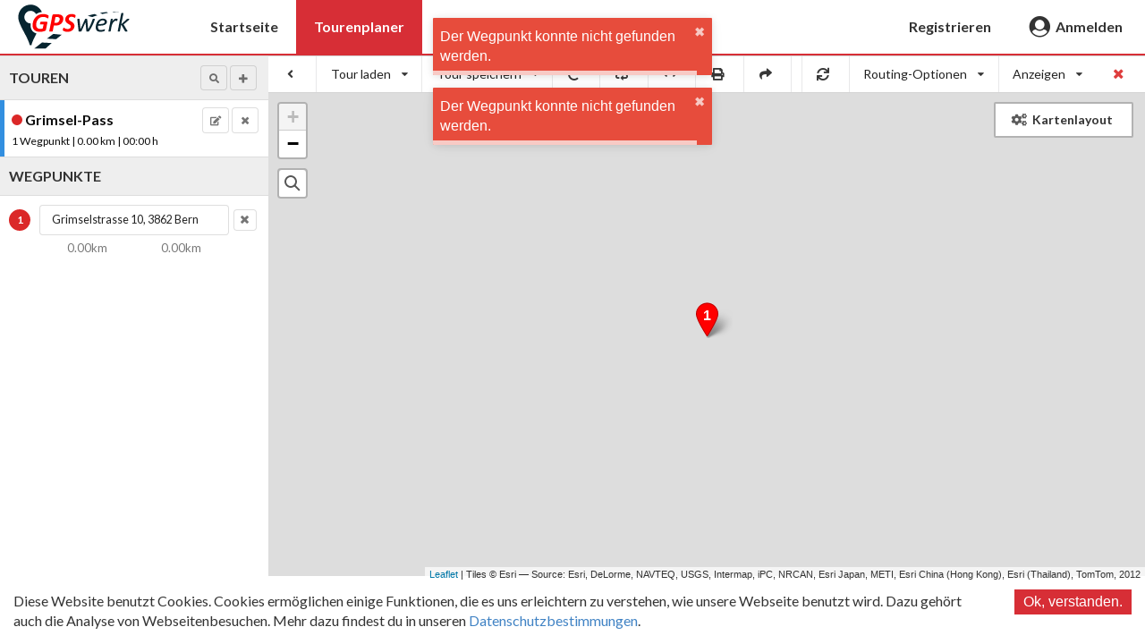

--- FILE ---
content_type: text/html; charset=utf-8
request_url: https://www.gpswerk.de/tourenplaner/load/Grimsel-Pass/o~%60%7CGaifq@l_%5Bq~SiEyxC/
body_size: 1797
content:
<!DOCTYPE html><html><head><meta charSet="UTF-8" class="next-head"/><title class="next-head">Tourenplaner | GPSwerk - Einfach Touren planen</title><meta name="description" content="Plane jetzt Deine Tour, schnell, komfortabel und mit vielen Funktionen. Füge zwei Touren zusammen, bearbeite bestehende Touren oder importiere eine Tour!" class="next-head"/><meta name="robots" content="index, follow" class="next-head"/><meta name="viewport" content="width=device-width, initial-scale=1.0, maximum-scale=1.0, user-scalable=no" class="next-head"/><link rel="icon" sizes="192x192" href="/static/touch-icon.png" class="next-head"/><link rel="apple-touch-icon" href="/static/touch-icon.png" class="next-head"/><link rel="mask-icon" href="/static/favicon-mask.svg" color="#49B882" class="next-head"/><link rel="icon" href="/static/favicon.ico" class="next-head"/><meta property="og:url" content="" class="next-head"/><meta property="og:title" content="Tourenplaner | GPSwerk - Einfach Touren planen" class="next-head"/><meta property="og:description" content="Plane jetzt Deine Tour, schnell, komfortabel und mit vielen Funktionen. Füge zwei Touren zusammen, bearbeite bestehende Touren oder importiere eine Tour!" class="next-head"/><link rel="preload" href="/_next/ef667dbb-3326-4da5-8852-e970c818bb41/page/tourenplaner.js" as="script"/><link rel="preload" href="/_next/ef667dbb-3326-4da5-8852-e970c818bb41/page/_app.js" as="script"/><link rel="preload" href="/_next/ef667dbb-3326-4da5-8852-e970c818bb41/page/_error.js" as="script"/><link rel="preload" href="/_next/static/commons/main-4be0a394783054c2de54.js" as="script"/><link rel="stylesheet" href="/_next/static/style.css"/></head><body><div id="__next"><div class="Toastify"></div><div class="page__container"><div><div class="bm-overlay" style="position:fixed;z-index:1000;width:100%;height:100%;background:rgba(0, 0, 0, 0.3);opacity:0;-moz-transform:translate3d(100%, 0, 0);-ms-transform:translate3d(100%, 0, 0);-o-transform:translate3d(100%, 0, 0);-webkit-transform:translate3d(100%, 0, 0);transform:translate3d(100%, 0, 0);transition:opacity 0.3s, transform 0s 0.3s"></div><div id="" class="bm-menu-wrap" style="position:fixed;right:inherit;z-index:1100;width:300px;height:100%;-moz-transform:translate3d(-100%, 0, 0);-ms-transform:translate3d(-100%, 0, 0);-o-transform:translate3d(-100%, 0, 0);-webkit-transform:translate3d(-100%, 0, 0);transform:translate3d(-100%, 0, 0);transition:all 0.5s"><div class="bm-menu" style="height:100%;box-sizing:border-box;overflow:auto"><nav class="bm-item-list" style="height:100%"><div class="bm-item" style="display:block;outline:none"><ul class="mobile__nav"><li><a href="/">Startseite</a></li><li><a href="/tourenplaner">Tourenplaner</a></li><li><a href="/funktionen">Funktionen</a></li><li><a href="/hilfe">Hilfe</a></li><li><a href="/kontakt">Kontakt</a></li><li><a href="/account/registrieren">Registrieren</a></li><li><a href="/account/anmelden">Anmelden</a></li></ul></div></nav></div><div><div class="bm-cross-button" style="position:absolute;width:24px;height:24px;right:8px;top:8px"><span style="position:absolute;top:6px;right:14px"><span class="bm-cross" style="position:absolute;width:3px;height:14px;transform:rotate(45deg)"></span><span class="bm-cross" style="position:absolute;width:3px;height:14px;transform:rotate(-45deg)"></span></span><button style="position:absolute;left:0;top:0;width:100%;height:100%;margin:0;padding:0;border:none;text-indent:-9999px;background:transparent;outline:none;cursor:pointer">Close Menu</button></div></div></div><div><div class="bm-burger-button" style="z-index:1000"><span><span class="bm-burger-bars" style="position:absolute;height:20%;left:0;right:0;top:0%;opacity:1"></span><span class="bm-burger-bars" style="position:absolute;height:20%;left:0;right:0;top:40%;opacity:1"></span><span class="bm-burger-bars" style="position:absolute;height:20%;left:0;right:0;top:80%;opacity:1"></span></span><button style="position:absolute;left:0;top:0;width:100%;height:100%;margin:0;padding:0;border:none;opacity:0;font-size:8px;cursor:pointer">Open Menu</button></div></div></div><header class="page__header"><div class="page__header-brand"><a class="page__brand" href="/"><img class="page__logo" src="/_next/static/images/gpswerk_logo-0d5971fe850e2da1b2d65a9ec323a437.svg" width="125" height="50"/></a></div><div class="navigation__container"><div class="navigation__left"><a class="navigation__link" href="/">Startseite</a><a class="navigation__link active" href="/tourenplaner">Tourenplaner</a><a class="navigation__link" href="/funktionen">Funktionen</a><a class="navigation__link" href="/hilfe">Hilfe</a><a class="navigation__link" href="/kontakt">Kontakt</a></div><div class="navigation__right"><a class="navigation__link" href="/account/registrieren">Registrieren</a><a class="navigation__link" href="/account/anmelden"><i aria-hidden="true" class="user circle large icon"></i><span>Anmelden</span></a></div></div></header><div class="page__content"></div><footer class="page__footer"><div><a class="page__brand" href="/"><img class="page__logo" src="/_next/static/images/gpswerk_logo-0d5971fe850e2da1b2d65a9ec323a437.svg" width="125" height="50"/></a></div><div><a href="/datenschutz">Datenschutz</a><a href="/impressum">Impressum</a><a href="/kontakt">Kontakt</a></div></footer></div></div><div id="__next-error"></div><script>
          __NEXT_DATA__ = {"props":{"pageProps":{"query":{"name":"Grimsel-Pass","points":"o~`|Gaifq@l_[q~SiEyxC"},"pathname":"/tourenplaner","asPath":"/tourenplaner/load/Grimsel-Pass/o~%60%7CGaifq@l_%5Bq~SiEyxC/"}},"page":"/tourenplaner","pathname":"/tourenplaner","query":{"name":"Grimsel-Pass","points":"o~`|Gaifq@l_[q~SiEyxC"},"buildId":"ef667dbb-3326-4da5-8852-e970c818bb41","assetPrefix":"","nextExport":false,"err":null,"chunks":[]}
          module={}
          __NEXT_LOADED_PAGES__ = []
          __NEXT_LOADED_CHUNKS__ = []

          __NEXT_REGISTER_PAGE = function (route, fn) {
            __NEXT_LOADED_PAGES__.push({ route: route, fn: fn })
          }

          __NEXT_REGISTER_CHUNK = function (chunkName, fn) {
            __NEXT_LOADED_CHUNKS__.push({ chunkName: chunkName, fn: fn })
          }

          false
        </script><script async="" id="__NEXT_PAGE__/tourenplaner" src="/_next/ef667dbb-3326-4da5-8852-e970c818bb41/page/tourenplaner.js"></script><script async="" id="__NEXT_PAGE__/_app" src="/_next/ef667dbb-3326-4da5-8852-e970c818bb41/page/_app.js"></script><script async="" id="__NEXT_PAGE__/_error" src="/_next/ef667dbb-3326-4da5-8852-e970c818bb41/page/_error.js"></script><script src="/_next/static/commons/main-4be0a394783054c2de54.js" async=""></script></body></html>

--- FILE ---
content_type: application/javascript; charset=UTF-8
request_url: https://www.gpswerk.de/_next/ef667dbb-3326-4da5-8852-e970c818bb41/page/tourenplaner.js
body_size: 22230
content:
module.exports=__NEXT_REGISTER_PAGE("/tourenplaner",function(){var e=webpackJsonp([10],{1383:function(e,t,n){e.exports=n(1384)},1384:function(e,t,n){"use strict";Object.defineProperty(t,"__esModule",{value:!0}),t.default=void 0;var r=c(n(0)),o=c(n(1385)),a=c(n(1386)),i=c(n(33)),l=c(n(1387)),u=n(7);function c(e){return e&&e.__esModule?e:{default:e}}function s(e){return(s="function"==typeof Symbol&&"symbol"==typeof Symbol.iterator?function(e){return typeof e}:function(e){return e&&"function"==typeof Symbol&&e.constructor===Symbol&&e!==Symbol.prototype?"symbol":typeof e})(e)}function f(e,t){return!t||"object"!==s(t)&&"function"!=typeof t?function(e){if(void 0===e)throw new ReferenceError("this hasn't been initialised - super() hasn't been called");return e}(e):t}function p(e,t){for(var n=0;n<t.length;n++){var r=t[n];r.enumerable=r.enumerable||!1,r.configurable=!0,"value"in r&&(r.writable=!0),Object.defineProperty(e,r.key,r)}}function d(e,t,n){return t&&p(e.prototype,t),n&&p(e,n),e}var h=function(e){function t(e){var n;return function(e,t){if(!(e instanceof t))throw new TypeError("Cannot call a class as a function")}(this,t),(n=f(this,(t.__proto__||Object.getPrototypeOf(t)).call(this,e))).state={loadTour:!1,loadPoints:!1,admin:!1},n}return function(e,t){if("function"!=typeof t&&null!==t)throw new TypeError("Super expression must either be null or a function");e.prototype=Object.create(t&&t.prototype,{constructor:{value:e,enumerable:!1,writable:!0,configurable:!0}}),t&&(Object.setPrototypeOf?Object.setPrototypeOf(e,t):e.__proto__=t)}(t,r.default.Component),d(t,null,[{key:"getInitialProps",value:function(e){return{query:e.query,pathname:e.pathname,asPath:e.asPath}}}]),d(t,[{key:"componentDidMount",value:function(){this.props.query.slug?this.props.asPath.startsWith("/karte/tour/")?(this.setState({loadTour:!0}),u.Router.pushRoute("/tourenplaner")):this.props.asPath.startsWith("/karte/admin/tour/")&&(this.setState({loadTour:!0,admin:!0}),u.Router.pushRoute("/tourenplaner")):this.props.query.points&&(this.setState({loadPoints:!0}),u.Router.pushRoute("/tourenplaner"))}},{key:"render",value:function(){return r.default.createElement(i.default,{title:"Tourenplaner",embedCode:this.props.query.embedCode},this.state.loadTour&&r.default.createElement(a.default,{asAdmin:this.state.admin,slug:this.props.query.slug}),this.state.loadPoints&&r.default.createElement(o.default,{points:this.props.query.points,name:this.props.query.name}),r.default.createElement(l.default,{query:this.props.query}))}}]),t}();t.default=h},1385:function(e,t,n){"use strict";Object.defineProperty(t,"__esModule",{value:!0}),t.default=void 0;var r,o=n(8),a=n(0);function i(e){return(i="function"==typeof Symbol&&"symbol"==typeof Symbol.iterator?function(e){return typeof e}:function(e){return e&&"function"==typeof Symbol&&e.constructor===Symbol&&e!==Symbol.prototype?"symbol":typeof e})(e)}function l(e,t){for(var n=0;n<t.length;n++){var r=t[n];r.enumerable=r.enumerable||!1,r.configurable=!0,"value"in r&&(r.writable=!0),Object.defineProperty(e,r.key,r)}}function u(e,t){return!t||"object"!==i(t)&&"function"!=typeof t?function(e){if(void 0===e)throw new ReferenceError("this hasn't been initialised - super() hasn't been called");return e}(e):t}var c=(0,o.inject)("store")(r=(0,o.observer)(r=function(e){function t(e){return function(e,t){if(!(e instanceof t))throw new TypeError("Cannot call a class as a function")}(this,t),u(this,(t.__proto__||Object.getPrototypeOf(t)).call(this,e))}var n,r,o;return function(e,t){if("function"!=typeof t&&null!==t)throw new TypeError("Super expression must either be null or a function");e.prototype=Object.create(t&&t.prototype,{constructor:{value:e,enumerable:!1,writable:!0,configurable:!0}}),t&&(Object.setPrototypeOf?Object.setPrototypeOf(e,t):e.__proto__=t)}(t,a.Component),n=t,(r=[{key:"loadPoints",value:function(){var e=decodeURIComponent(this.props.name);this.props.store.loadPoints(this.props.points,e)}},{key:"componentDidMount",value:function(){this.loadPoints()}},{key:"render",value:function(){return null}}])&&l(n.prototype,r),o&&l(n,o),t}())||r)||r;t.default=c},1386:function(e,t,n){"use strict";Object.defineProperty(t,"__esModule",{value:!0}),t.default=void 0;var r,o=n(8),a=n(0);function i(e){return(i="function"==typeof Symbol&&"symbol"==typeof Symbol.iterator?function(e){return typeof e}:function(e){return e&&"function"==typeof Symbol&&e.constructor===Symbol&&e!==Symbol.prototype?"symbol":typeof e})(e)}function l(e,t){for(var n=0;n<t.length;n++){var r=t[n];r.enumerable=r.enumerable||!1,r.configurable=!0,"value"in r&&(r.writable=!0),Object.defineProperty(e,r.key,r)}}function u(e,t){return!t||"object"!==i(t)&&"function"!=typeof t?function(e){if(void 0===e)throw new ReferenceError("this hasn't been initialised - super() hasn't been called");return e}(e):t}var c=(0,o.inject)("store")(r=(0,o.observer)(r=function(e){function t(e){return function(e,t){if(!(e instanceof t))throw new TypeError("Cannot call a class as a function")}(this,t),u(this,(t.__proto__||Object.getPrototypeOf(t)).call(this,e))}var n,r,o;return function(e,t){if("function"!=typeof t&&null!==t)throw new TypeError("Super expression must either be null or a function");e.prototype=Object.create(t&&t.prototype,{constructor:{value:e,enumerable:!1,writable:!0,configurable:!0}}),t&&(Object.setPrototypeOf?Object.setPrototypeOf(e,t):e.__proto__=t)}(t,a.Component),n=t,(r=[{key:"componentDidMount",value:function(){this.props.store.loadBikerbettenTour(this.props.slug,this.props.asAdmin||!1)}},{key:"render",value:function(){return null}}])&&l(n.prototype,r),o&&l(n,o),t}())||r)||r;t.default=c},1387:function(e,t,n){"use strict";Object.defineProperty(t,"__esModule",{value:!0}),t.default=void 0;var r,o=function(e){if(e&&e.__esModule)return e;var t={};if(null!=e)for(var n in e)if(Object.prototype.hasOwnProperty.call(e,n)){var r=Object.defineProperty&&Object.getOwnPropertyDescriptor?Object.getOwnPropertyDescriptor(e,n):{};r.get||r.set?Object.defineProperty(t,n,r):t[n]=e[n]}return t.default=e,t}(n(0)),a=n(8),i=s(n(1388)),l=s(n(1391)),u=s(n(1406)),c=n(538);function s(e){return e&&e.__esModule?e:{default:e}}function f(e){return(f="function"==typeof Symbol&&"symbol"==typeof Symbol.iterator?function(e){return typeof e}:function(e){return e&&"function"==typeof Symbol&&e.constructor===Symbol&&e!==Symbol.prototype?"symbol":typeof e})(e)}function p(e,t){for(var n=0;n<t.length;n++){var r=t[n];r.enumerable=r.enumerable||!1,r.configurable=!0,"value"in r&&(r.writable=!0),Object.defineProperty(e,r.key,r)}}function d(e,t){return!t||"object"!==f(t)&&"function"!=typeof t?function(e){if(void 0===e)throw new ReferenceError("this hasn't been initialised - super() hasn't been called");return e}(e):t}var h=(0,a.inject)("store")(r=(0,a.observer)(r=function(e){function t(e){return function(e,t){if(!(e instanceof t))throw new TypeError("Cannot call a class as a function")}(this,t),d(this,(t.__proto__||Object.getPrototypeOf(t)).call(this,e))}var n,r,a;return function(e,t){if("function"!=typeof t&&null!==t)throw new TypeError("Super expression must either be null or a function");e.prototype=Object.create(t&&t.prototype,{constructor:{value:e,enumerable:!1,writable:!0,configurable:!0}}),t&&(Object.setPrototypeOf?Object.setPrototypeOf(e,t):e.__proto__=t)}(t,o.Component),n=t,(r=[{key:"getModal",value:function(){if(this.props.query.modal){var e=c.ModalComponentMap[this.props.query.modal];if(e)return o.default.createElement(e,null)}return null}},{key:"checkAndLoadShare",value:function(){this.props.query.hex&&this.props.store.tourplanner&&this.props.store.tourplanner.loadShare(this.props.query.hex)}},{key:"componentDidMount",value:function(){this.checkAndLoadShare(),window.innerWidth<=768&&this.props.store.options.toggleSidebar()}},{key:"componentDidUpdate",value:function(){this.checkAndLoadShare()}},{key:"render",value:function(){if(!this.props.store.tourplanner)return null;var e=this.props.store.options;return o.default.createElement("div",{className:"mapContainer__container"},e.showSidebar&&o.default.createElement("div",{className:"mapContainer__sidebar"},o.default.createElement(l.default,null)),o.default.createElement("div",{className:"mapContainer__map"},o.default.createElement(u.default,{store:this.props.store}),o.default.createElement(i.default,null),this.getModal()))}}])&&p(n.prototype,r),a&&p(n,a),t}())||r)||r;t.default=h},1388:function(e,t,n){"use strict";Object.defineProperty(t,"__esModule",{value:!0}),t.default=void 0;var r=y(n(0)),o=h(n(60)),a=n(8),i=n(6),l=h(n(1390)),u,c,s,f,p,d;function h(e){return e&&e.__esModule?e:{default:e}}function y(e){if(e&&e.__esModule)return e;var t={};if(null!=e)for(var n in e)if(Object.prototype.hasOwnProperty.call(e,n)){var r=Object.defineProperty&&Object.getOwnPropertyDescriptor?Object.getOwnPropertyDescriptor(e,n):{};r.get||r.set?Object.defineProperty(t,n,r):t[n]=e[n]}return t.default=e,t}function m(e){return(m="function"==typeof Symbol&&"symbol"==typeof Symbol.iterator?function(e){return typeof e}:function(e){return e&&"function"==typeof Symbol&&e.constructor===Symbol&&e!==Symbol.prototype?"symbol":typeof e})(e)}function b(e,t,n,r){n&&Object.defineProperty(e,t,{enumerable:n.enumerable,configurable:n.configurable,writable:n.writable,value:n.initializer?n.initializer.call(r):void 0})}function v(e,t){if(!(e instanceof t))throw new TypeError("Cannot call a class as a function")}function g(e,t){for(var n=0;n<t.length;n++){var r=t[n];r.enumerable=r.enumerable||!1,r.configurable=!0,"value"in r&&(r.writable=!0),Object.defineProperty(e,r.key,r)}}function w(e,t,n){return t&&g(e.prototype,t),n&&g(e,n),e}function O(e,t){return!t||"object"!==m(t)&&"function"!=typeof t?E(e):t}function _(e,t){if("function"!=typeof t&&null!==t)throw new TypeError("Super expression must either be null or a function");e.prototype=Object.create(t&&t.prototype,{constructor:{value:e,enumerable:!1,writable:!0,configurable:!0}}),t&&(Object.setPrototypeOf?Object.setPrototypeOf(e,t):e.__proto__=t)}function E(e){if(void 0===e)throw new ReferenceError("this hasn't been initialised - super() hasn't been called");return e}function j(e,t,n,r,o){var a={};return Object.keys(r).forEach(function(e){a[e]=r[e]}),a.enumerable=!!a.enumerable,a.configurable=!!a.configurable,("value"in a||a.initializer)&&(a.writable=!0),a=n.slice().reverse().reduce(function(n,r){return r(e,t,n)||n},a),o&&void 0!==a.initializer&&(a.value=a.initializer?a.initializer.call(o):void 0,a.initializer=void 0),void 0===a.initializer&&(Object.defineProperty(e,t,a),a=null),a}function P(e,t){throw new Error("Decorating class property failed. Please ensure that transform-class-properties is enabled.")}function x(e){for(var t=1;t<arguments.length;t++){var n=null!=arguments[t]?arguments[t]:{},r=Object.keys(n);"function"==typeof Object.getOwnPropertySymbols&&(r=r.concat(Object.getOwnPropertySymbols(n).filter(function(e){return Object.getOwnPropertyDescriptor(n,e).enumerable}))),r.forEach(function(t){k(e,t,n[t])})}return e}function k(e,t,n){return t in e?Object.defineProperty(e,t,{value:n,enumerable:!0,configurable:!0,writable:!0}):e[t]=n,e}function S(){return(S=Object.assign||function(e){for(var t=1;t<arguments.length;t++){var n=arguments[t];for(var r in n)Object.prototype.hasOwnProperty.call(n,r)&&(e[r]=n[r])}return e}).apply(this,arguments)}var C=(0,o.default)({modules:function e(){return{Leaflet:new(n(60).SameLoopPromise)(function(e,t){try{var r=n(156);return e(r)}catch(e){}new Promise(function(e){e()}).then(function(r){try{var o=n(156);o.__webpackChunkName="leaflet_1f6f5327375de395359cc797e6906547",e(o)}catch(e){t(e)}}.bind(null,n)).catch(n.oe)}),ReactLeaflet:new(n(60).SameLoopPromise)(function(e,t){try{var r=n(591);return e(r)}catch(e){}n.e(7).then(function(r){try{var o=n(591);o.__webpackChunkName="react_leaflet_e2f4b57f12d707e8688880438538d5ad",e(o)}catch(e){t(e)}}.bind(null,n)).catch(n.oe)}),Routes:new(n(60).SameLoopPromise)(function(e,t){try{var r=n(598);return e(r)}catch(e){}n.e(1).then(function(r){try{var o=n(598);o.__webpackChunkName="components_Map_Routes_7ae4e3755f020ed7d851f6bb746bc580",e(o)}catch(e){t(e)}}.bind(null,n)).catch(n.oe)}),ContextMenu:new(n(60).SameLoopPromise)(function(e,t){try{var r=n(599);return e(r)}catch(e){}n.e(9).then(function(r){try{var o=n(599);o.__webpackChunkName="leaflet_contextmenu_cf6585b3b9fdf82f6ae6b5679b2cafee",e(o)}catch(e){t(e)}}.bind(null,n)).catch(n.oe)}),SearchControl:new(n(60).SameLoopPromise)(function(e,t){try{var r=n(600);return e(r)}catch(e){}n.e(2).then(function(r){try{var o=n(600);o.__webpackChunkName="components_Map_SearchControl_2e406d1550dd57781458380fb42d785d",e(o)}catch(e){t(e)}}.bind(null,n)).catch(n.oe)}),Hotels:new(n(60).SameLoopPromise)(function(e,t){try{var r=n(601);return e(r)}catch(e){}n.e(4).then(function(r){try{var o=n(601);o.__webpackChunkName="components_Map_Hotels_b354461675265f2b423d601262007d42",e(o)}catch(e){t(e)}}.bind(null,n)).catch(n.oe)}),TextLocations:new(n(60).SameLoopPromise)(function(e,t){try{var r=n(602);return e(r)}catch(e){}n.e(3).then(function(r){try{var o=n(602);o.__webpackChunkName="components_Map_TextLocations_91b7e4a5719191ddfcd944f08f4f77f1",e(o)}catch(e){t(e)}}.bind(null,n)).catch(n.oe)}),ElevationGraph:new(n(60).SameLoopPromise)(function(e,t){try{var r=n(603);return e(r)}catch(e){}n.e(0).then(function(r){try{var o=n(603);o.__webpackChunkName="components_Map_ElevationGraph_9aa5f862c2ef61707466b54890540546",e(o)}catch(e){t(e)}}.bind(null,n)).catch(n.oe)}),ProviderControl:new(n(60).SameLoopPromise)(function(e,t){try{var r=n(604);return e(r)}catch(e){}n.e(5).then(function(r){try{var o=n(604);o.__webpackChunkName="components_Map_ProviderControl_e286d01e85cb1d713a05fff78114e99d",e(o)}catch(e){t(e)}}.bind(null,n)).catch(n.oe)}),ActiveTileLayer:new(n(60).SameLoopPromise)(function(e,t){try{var r=n(605);return e(r)}catch(e){}n.e(6).then(function(r){try{var o=n(605);o.__webpackChunkName="components_Map_ActiveTileLayer_4726dfa01240b8dfe0122a8bd1d2e4b1",e(o)}catch(e){t(e)}}.bind(null,n)).catch(n.oe)})}},render:function(e,t){var n=S({},t);return e.children(x({},n))},ssr:!1}),T=(u=(0,a.inject)("store"),u(c=(0,a.observer)((p=function(e){function t(e){var n;return v(this,t),b(n=O(this,(t.__proto__||Object.getPrototypeOf(t)).call(this,e)),"size",d,E(n)),n.updateWindowDimensions=n.updateWindowDimensions.bind(E(n)),n}return _(t,r.Component),w(t,[{key:"componentDidMount",value:function(){this.updateWindowDimensions(),window.addEventListener("resize",this.updateWindowDimensions)}},{key:"componentWillUnmount",value:function(){window.removeEventListener("resize",this.updateWindowDimensions)}},{key:"updateWindowDimensions",value:function(){this.size.width=window.innerWidth,this.size.height=window.innerHeight}},{key:"render",value:function(){var e=this,t=this.props.store.map,n=!!this.props.store.embedCode&&!this.props.store.embedData.use_fullscreen_map,o=this.size.height-104||"100%";return n&&(o=this.size.height-104-70||"100%"),r.default.createElement("div",{className:"map__outer",style:{maxHeight:o}},r.default.createElement(C,null,function(n){var a=n.ReactLeaflet,i=n.Routes,u=n.SearchControl,c=n.Hotels,s=n.TextLocations,f=n.ElevationGraph,p=n.ProviderControl,d=n.ActiveTileLayer;return r.default.createElement(a.Map,{ref:t.onRef,contextmenu:!0,preferCanvas:!0,contextmenuWidth:200,contextmenuItems:[{text:"Tour umkehren",callback:e.props.store.tourplanner.reverse},{text:"Rundtour an-/ausschalten",callback:e.props.store.tourplanner.toggleRoundtrip},{separator:!0},{text:"Startpunkt hierhin verschieben",callback:e.props.store.tourplanner.setOrMoveStartPoint},{text:"Endpunkt hierhin verschieben",callback:e.props.store.tourplanner.setOrMoveEndPoint},{separator:!0},{text:"Neuen Startpunkt hier setzen",callback:e.props.store.tourplanner.addNewStartPoint},{text:"Neuen Endpunkt hier setzen",callback:e.props.store.tourplanner.addNewEndPoint},{separator:!0},{text:"Neue Tour hier starten",callback:e.props.store.tourplanner.startNewTour},{text:"Neue Rundtour hier starten",callback:e.props.store.tourplanner.startNewRoundtrip}],center:e.props.store.embedCode?[47.269212,11.404102]:[50,9],onZoom:t.onZoom,zoom:t.zoom,maxZoom:t.tileLayer.maxZoom||18,onClick:t.onClick,onViewportChange:t.onViewportChange},r.default.createElement(i,null),r.default.createElement(c,null),r.default.createElement(s,null),r.default.createElement(f,null),r.default.createElement(p,{minHeight:o}),r.default.createElement(d,null),r.default.createElement(u,null),r.default.createElement(l.default,null))}))}}]),t}(),d=j(p.prototype,"size",[i.observable],{enumerable:!0,initializer:function(){return{width:0,height:0}}}),c=p))||c)||c),M=T;t.default=M},1389:function(e,t,n){"use strict";var r=n(44);Object.defineProperty(t,"__esModule",{value:!0}),t.default=function(e,t){var n,r;if(e instanceof m)n=e,r=t||{};else{if(!e.modules||!e.render){throw new Error("`next/dynamic` options should contain `modules` and `render` fields")}if(t){throw new Error("Add additional `next/dynamic` options to the first argument containing the `modules` and `render` fields")}r=e}return function(e){function t(){var e,n;(0,l.default)(this,t);for(var o=arguments.length,a=new Array(o),u=0;u<o;u++)a[u]=arguments[u];return(n=(0,c.default)(this,(e=t.__proto__||(0,i.default)(t)).call.apply(e,[this].concat(a)))).LoadingComponent=r.loading?r.loading:function(){return p.default.createElement("p",null,"loading...")},n.ssr=!1!==r.ssr||r.ssr,n.state={AsyncComponent:null,asyncElement:null},n.isServer="undefined"==typeof window,n.loadBundleAgain=null,n.loadingBundle=!1,n.ssr&&n.load(),n}return(0,s.default)(t,e),(0,u.default)(t,[{key:"load",value:function(){n?this.loadComponent():this.loadBundle(this.props)}},{key:"loadComponent",value:function(){var e=this;n.then(function(n){var r=n.default||n,o=(0,d.getDisplayName)(r);o&&(t.displayName="DynamicComponent for ".concat(o)),e.mounted?e.setState({AsyncComponent:r}):(e.isServer&&y(n.__webpackChunkName),e.state.AsyncComponent=r)})}},{key:"loadBundle",value:function(e){var n=this;this.loadBundleAgain=null,this.loadingBundle=!0;var o=r.modules(e),i=(0,a.default)(o),l=i.length,u={};i.forEach(function(a){o[a].then(function(o){var i=o.default||o;n.isServer&&y(o.__webpackChunkName),u[a]=i,0===--l&&function(){if(n.loadBundleAgain)return void n.loadBundle(n.loadBundleAgain);n.loadingBundle=!1,t.displayName="DynamicBundle";var o=r.render(e,u);n.mounted?n.setState({asyncElement:o}):n.state.asyncElement=o}()})})}},{key:"componentDidMount",value:function(){this.mounted=!0,this.ssr||this.load()}},{key:"componentWillReceiveProps",value:function(e){n||(this.setState({asyncElement:null}),this.loadingBundle?this.loadBundleAgain=e:this.loadBundle(e))}},{key:"componentWillUnmount",value:function(){this.mounted=!1}},{key:"render",value:function(){var e=this.state,t=e.AsyncComponent,n=e.asyncElement,r=this.LoadingComponent;return n||(t?p.default.createElement(t,this.props):p.default.createElement(r,this.props))}}]),t}(p.default.Component)},t.registerChunk=y,t.flushChunks=function(){var e=(0,o.default)(h);return h.clear(),e},t.SameLoopPromise=void 0;var o=r(n(524)),a=r(n(407)),i=r(n(105)),l=r(n(55)),u=r(n(56)),c=r(n(106)),s=r(n(107)),f=r(n(170)),p=r(n(0)),d=n(104),h=new f.default;function y(e){h.add(e)}var m=function(){function e(t){(0,l.default)(this,e),this.onResultCallbacks=[],this.onErrorCallbacks=[],this.cb=t}return(0,u.default)(e,null,[{key:"resolve",value:function(t){return new e(function(e){return e(t)})}}]),(0,u.default)(e,[{key:"setResult",value:function(e){this.gotResult=!0,this.result=e,this.onResultCallbacks.forEach(function(t){return t(e)}),this.onResultCallbacks=[]}},{key:"setError",value:function(e){this.gotError=!0,this.error=e,this.onErrorCallbacks.forEach(function(t){return t(e)}),this.onErrorCallbacks=[]}},{key:"then",value:function(t,n){var r=this;this.runIfNeeded();var o=new e,a=function(){n?o.setResult(n(r.error)):o.setError(r.error)},i=function(){o.setResult(t(r.result))};return this.gotResult?(i(),o):this.gotError?(a(),o):(this.onResultCallbacks.push(i),this.onErrorCallbacks.push(a),o)}},{key:"catch",value:function(t){var n=this;this.runIfNeeded();var r=new e,o=function(){r.setResult(t(n.error))},a=function(){r.setResult(n.result)};return this.gotResult?(a(),r):this.gotError?(o(),r):(this.onErrorCallbacks.push(o),this.onResultCallbacks.push(a),r)}},{key:"runIfNeeded",value:function(){var e=this;this.cb&&(this.ran||(this.ran=!0,this.cb(function(t){return e.setResult(t)},function(t){return e.setError(t)})))}}]),e}();t.SameLoopPromise=m},1390:function(e,t,n){"use strict";Object.defineProperty(t,"__esModule",{value:!0}),t.default=void 0;var r,o=function(e){if(e&&e.__esModule)return e;var t={};if(null!=e)for(var n in e)if(Object.prototype.hasOwnProperty.call(e,n)){var r=Object.defineProperty&&Object.getOwnPropertyDescriptor?Object.getOwnPropertyDescriptor(e,n):{};r.get||r.set?Object.defineProperty(t,n,r):t[n]=e[n]}return t.default=e,t}(n(0)),a=n(8),i=n(5);function l(e){return(l="function"==typeof Symbol&&"symbol"==typeof Symbol.iterator?function(e){return typeof e}:function(e){return e&&"function"==typeof Symbol&&e.constructor===Symbol&&e!==Symbol.prototype?"symbol":typeof e})(e)}function u(e,t){for(var n=0;n<t.length;n++){var r=t[n];r.enumerable=r.enumerable||!1,r.configurable=!0,"value"in r&&(r.writable=!0),Object.defineProperty(e,r.key,r)}}function c(e,t){return!t||"object"!==l(t)&&"function"!=typeof t?function(e){if(void 0===e)throw new ReferenceError("this hasn't been initialised - super() hasn't been called");return e}(e):t}var s=(0,a.inject)("store")(r=(0,a.observer)(r=function(e){function t(e){return function(e,t){if(!(e instanceof t))throw new TypeError("Cannot call a class as a function")}(this,t),c(this,(t.__proto__||Object.getPrototypeOf(t)).call(this,e))}var n,r,a;return function(e,t){if("function"!=typeof t&&null!==t)throw new TypeError("Super expression must either be null or a function");e.prototype=Object.create(t&&t.prototype,{constructor:{value:e,enumerable:!1,writable:!0,configurable:!0}}),t&&(Object.setPrototypeOf?Object.setPrototypeOf(e,t):e.__proto__=t)}(t,o.Component),n=t,(r=[{key:"render",value:function(){return this.props.store.map.isLoading?o.default.createElement("div",{className:"map-loader"},o.default.createElement("div",{className:"map-loader__inner"},o.default.createElement(i.Loader,{active:!0,size:"tiny"}),o.default.createElement("span",null,"Berechnet Route..."))):null}}])&&u(n.prototype,r),a&&u(n,a),t}())||r)||r;t.default=s},1391:function(e,t,n){"use strict";Object.defineProperty(t,"__esModule",{value:!0}),t.default=void 0;var r,o=function(e){if(e&&e.__esModule)return e;var t={};if(null!=e)for(var n in e)if(Object.prototype.hasOwnProperty.call(e,n)){var r=Object.defineProperty&&Object.getOwnPropertyDescriptor?Object.getOwnPropertyDescriptor(e,n):{};r.get||r.set?Object.defineProperty(t,n,r):t[n]=e[n]}return t.default=e,t}(n(0)),a=n(8),i=u(n(1392)),l=u(n(1405));function u(e){return e&&e.__esModule?e:{default:e}}function c(e){return(c="function"==typeof Symbol&&"symbol"==typeof Symbol.iterator?function(e){return typeof e}:function(e){return e&&"function"==typeof Symbol&&e.constructor===Symbol&&e!==Symbol.prototype?"symbol":typeof e})(e)}function s(e,t){for(var n=0;n<t.length;n++){var r=t[n];r.enumerable=r.enumerable||!1,r.configurable=!0,"value"in r&&(r.writable=!0),Object.defineProperty(e,r.key,r)}}function f(e,t){return!t||"object"!==c(t)&&"function"!=typeof t?function(e){if(void 0===e)throw new ReferenceError("this hasn't been initialised - super() hasn't been called");return e}(e):t}var p=(0,a.inject)("store")(r=(0,a.observer)(r=function(e){function t(e){return function(e,t){if(!(e instanceof t))throw new TypeError("Cannot call a class as a function")}(this,t),f(this,(t.__proto__||Object.getPrototypeOf(t)).call(this,e))}var n,r,a;return function(e,t){if("function"!=typeof t&&null!==t)throw new TypeError("Super expression must either be null or a function");e.prototype=Object.create(t&&t.prototype,{constructor:{value:e,enumerable:!1,writable:!0,configurable:!0}}),t&&(Object.setPrototypeOf?Object.setPrototypeOf(e,t):e.__proto__=t)}(t,o.Component),n=t,(r=[{key:"componentDidMount",value:function(){}},{key:"render",value:function(){return this.props.store.print.isEnabled?o.default.createElement(l.default,null):o.default.createElement(i.default,null)}}])&&s(n.prototype,r),a&&s(n,a),t}())||r)||r;t.default=p},1392:function(e,t,n){"use strict";Object.defineProperty(t,"__esModule",{value:!0}),t.default=void 0;var r=b(n(0)),o=m(n(60)),a=m(n(1393)),i=m(n(1395)),l=n(8),u=m(n(255)),c=m(n(366)),s=m(n(1403)),f=m(n(1404)),p=n(5),d=n(13),h,y;function m(e){return e&&e.__esModule?e:{default:e}}function b(e){if(e&&e.__esModule)return e;var t={};if(null!=e)for(var n in e)if(Object.prototype.hasOwnProperty.call(e,n)){var r=Object.defineProperty&&Object.getOwnPropertyDescriptor?Object.getOwnPropertyDescriptor(e,n):{};r.get||r.set?Object.defineProperty(t,n,r):t[n]=e[n]}return t.default=e,t}function v(e){return(v="function"==typeof Symbol&&"symbol"==typeof Symbol.iterator?function(e){return typeof e}:function(e){return e&&"function"==typeof Symbol&&e.constructor===Symbol&&e!==Symbol.prototype?"symbol":typeof e})(e)}function g(e,t){if(!(e instanceof t))throw new TypeError("Cannot call a class as a function")}function w(e,t){for(var n=0;n<t.length;n++){var r=t[n];r.enumerable=r.enumerable||!1,r.configurable=!0,"value"in r&&(r.writable=!0),Object.defineProperty(e,r.key,r)}}function O(e,t,n){return t&&w(e.prototype,t),n&&w(e,n),e}function _(e,t){return!t||"object"!==v(t)&&"function"!=typeof t?E(e):t}function E(e){if(void 0===e)throw new ReferenceError("this hasn't been initialised - super() hasn't been called");return e}function j(e,t){if("function"!=typeof t&&null!==t)throw new TypeError("Super expression must either be null or a function");e.prototype=Object.create(t&&t.prototype,{constructor:{value:e,enumerable:!1,writable:!0,configurable:!0}}),t&&(Object.setPrototypeOf?Object.setPrototypeOf(e,t):e.__proto__=t)}var P=(0,o.default)(new(n(60).SameLoopPromise)(function(e,t){try{var r=n(606);return e(r)}catch(e){}n.e(8).then(function(r){try{var o=n(606);o.__webpackChunkName="components_Map_RoundtripPlanner_31040fbc68bf581ccb5fed635ea70d57",e(o)}catch(e){t(e)}}.bind(null,n)).catch(n.oe)})),x=(h=(0,l.inject)("store"),h(y=(0,l.observer)(y=function(e){function t(e){return g(this,t),_(this,(t.__proto__||Object.getPrototypeOf(t)).call(this,e))}return j(t,r.Component),O(t,[{key:"render",value:function(){var e=this.props.store.options.isMergeEnabled,t=this.props.store.tourplanner.activeRoute,n=this.props.store.options.appModes[d.AppModes.ROUNDTRIP];return r.default.createElement("div",{className:"sidebar__container"},r.default.createElement(u.default,{label:"Touren"},r.default.createElement(c.default,{onClick:this.props.store.tourplanner.zoomTo,icon:"search",tooltip:"Zoom zu alle Touren"}),r.default.createElement(c.default,{onClick:this.props.store.tourplanner.addRoute,icon:"plus",tooltip:"Neue Tour hinzufügen"})),r.default.createElement(a.default,null),t&&t.exportSelectedTexts.length>0&&r.default.createElement(r.default.Fragment,null,r.default.createElement(u.default,{label:"Texte Export"}),r.default.createElement(p.List,{divided:!0,className:"text-export-list"},t.exportSelectedTexts.map(function(e){return r.default.createElement(p.List.Item,{key:e.data.id},r.default.createElement(p.List.Content,null,r.default.createElement("div",{className:"text-export-list-item"},r.default.createElement("div",{className:"text-export-list-item-text"},r.default.createElement(p.Popup,{trigger:r.default.createElement("span",null,e.textTruncated()),content:e.data.text})),r.default.createElement("div",{className:"text-export-list-item-action"},r.default.createElement(p.Button,{basic:!0,icon:!0,size:"mini",onClick:e.toggleExport},r.default.createElement(p.Icon,{name:"close"}))))))})),r.default.createElement(p.Divider,null),r.default.createElement("div",{className:"text-export-actions"},r.default.createElement(p.Button,{primary:!0,onClick:t.exportTexts},"Export"))),r.default.createElement(s.default,null),n&&r.default.createElement(P,null),!e&&r.default.createElement(r.default.Fragment,null,r.default.createElement(u.default,{label:"Wegpunkte"}),r.default.createElement(i.default,null)),!e&&t&&t.routePois.length>0&&r.default.createElement(r.default.Fragment,null,r.default.createElement(u.default,{label:"POIs"}),r.default.createElement(f.default,null)))}}]),t}())||y)||y),k=x;t.default=k},1393:function(e,t,n){"use strict";Object.defineProperty(t,"__esModule",{value:!0}),t.default=void 0;var r,o=function(e){if(e&&e.__esModule)return e;var t={};if(null!=e)for(var n in e)if(Object.prototype.hasOwnProperty.call(e,n)){var r=Object.defineProperty&&Object.getOwnPropertyDescriptor?Object.getOwnPropertyDescriptor(e,n):{};r.get||r.set?Object.defineProperty(t,n,r):t[n]=e[n]}return t.default=e,t}(n(0)),a=n(8),i=n(5),l=c(n(1394)),u=c(n(135));function c(e){return e&&e.__esModule?e:{default:e}}function s(e){return(s="function"==typeof Symbol&&"symbol"==typeof Symbol.iterator?function(e){return typeof e}:function(e){return e&&"function"==typeof Symbol&&e.constructor===Symbol&&e!==Symbol.prototype?"symbol":typeof e})(e)}function f(e,t){for(var n=0;n<t.length;n++){var r=t[n];r.enumerable=r.enumerable||!1,r.configurable=!0,"value"in r&&(r.writable=!0),Object.defineProperty(e,r.key,r)}}function p(e,t){return!t||"object"!==s(t)&&"function"!=typeof t?function(e){if(void 0===e)throw new ReferenceError("this hasn't been initialised - super() hasn't been called");return e}(e):t}var d=(0,a.inject)("store")(r=(0,a.observer)(r=function(e){function t(e){var n;return function(e,t){if(!(e instanceof t))throw new TypeError("Cannot call a class as a function")}(this,t),(n=p(this,(t.__proto__||Object.getPrototypeOf(t)).call(this,e))).handleRouteClick=function(e){return n.props.store.tourplanner.activateRoute(e)},n.handleRouteClose=function(e){(0,u.default)({title:"Schließen?",text:"Soll die Tour wirklich geschlossen werden? Ungespeicherte Änderungen gehen hierbei verloren.",type:"warning",showCancelButton:!0,confirmButtonText:"Ja, schließen",cancelButtonText:"Abbrechen"}).then(function(t){t.value&&e.remove()})},n}var n,r,a;return function(e,t){if("function"!=typeof t&&null!==t)throw new TypeError("Super expression must either be null or a function");e.prototype=Object.create(t&&t.prototype,{constructor:{value:e,enumerable:!1,writable:!0,configurable:!0}}),t&&(Object.setPrototypeOf?Object.setPrototypeOf(e,t):e.__proto__=t)}(t,o.Component),n=t,(r=[{key:"render",value:function(){var e=this,t=this.props.store.tourplanner;this.props.store.map;return o.default.createElement(i.List,{selection:!0,divided:!0,className:"routeTeaserList__container"},t.routes.map(function(t){return o.default.createElement(i.List.Item,{onClick:e.handleRouteClick.bind(e,t),key:t._id,active:t.isActive,className:"routeTeaser__container"},o.default.createElement(i.List.Content,null,o.default.createElement("div",{className:"routeTeaser__title-container"},o.default.createElement("div",{className:"routeTeaser__title"},t.hasPendingRequests&&o.default.createElement(o.default.Fragment,null,o.default.createElement(i.Loader,{active:!0,inline:!0,size:"small"})," Berechnet Route"),!t.hasPendingRequests&&o.default.createElement(o.default.Fragment,null,o.default.createElement(i.Label,{circular:!0,color:t.options.color,empty:!0})," ",t.titleWithFallback)),o.default.createElement("div",{className:"routeTeaser__options"},o.default.createElement(i.Popup,{on:"click",position:"bottom left",trigger:o.default.createElement(i.Button,{basic:!0,icon:!0,size:"mini",onClick:function(e){return e.stopPropagation(e)}},o.default.createElement(i.Icon,{name:"edit"}))},o.default.createElement(i.Popup.Content,null,o.default.createElement(l.default,{route:t}))),o.default.createElement(i.Popup,{size:"small",inverted:!0,trigger:o.default.createElement(i.Button,{basic:!0,icon:!0,size:"mini",onClick:e.handleRouteClose.bind(e,t)},o.default.createElement(i.Icon,{name:"close"})),content:"Tour schließen"}))),o.default.createElement("div",{className:"routeTeaser__meta"},t.routePoints.length," Wegpunkt",t.routePoints.length>1?"e":""," ","| ",t.routeLength," km | ",t.routeTime," h"),(t.editingData||t.editingUserData)&&o.default.createElement("div",null,o.default.createElement(i.Message,{info:!0,size:"mini"},o.default.createElement(i.Message.Header,null,"Bearbeitungsmodus"),o.default.createElement(i.Message.Content,null,o.default.createElement(i.Button,{loading:t.isSending,disabled:t.isSending,style:{marginTop:5},size:"mini",onClick:t.editingData?t.saveEdit:t.saveUserEdit,primary:!0},"Speichern"))))))}))}}])&&f(n.prototype,r),a&&f(n,a),t}())||r)||r;t.default=d},1394:function(e,t,n){"use strict";Object.defineProperty(t,"__esModule",{value:!0}),t.default=void 0;var r=function(e){if(e&&e.__esModule)return e;var t={};if(null!=e)for(var n in e)if(Object.prototype.hasOwnProperty.call(e,n)){var r=Object.defineProperty&&Object.getOwnPropertyDescriptor?Object.getOwnPropertyDescriptor(e,n):{};r.get||r.set?Object.defineProperty(t,n,r):t[n]=e[n]}return t.default=e,t}(n(0)),o=n(5),a=n(13);function i(e){return(i="function"==typeof Symbol&&"symbol"==typeof Symbol.iterator?function(e){return typeof e}:function(e){return e&&"function"==typeof Symbol&&e.constructor===Symbol&&e!==Symbol.prototype?"symbol":typeof e})(e)}function l(e,t){for(var n=0;n<t.length;n++){var r=t[n];r.enumerable=r.enumerable||!1,r.configurable=!0,"value"in r&&(r.writable=!0),Object.defineProperty(e,r.key,r)}}function u(e,t){return!t||"object"!==i(t)&&"function"!=typeof t?function(e){if(void 0===e)throw new ReferenceError("this hasn't been initialised - super() hasn't been called");return e}(e):t}var c=function(e){function t(e){var n;return function(e,t){if(!(e instanceof t))throw new TypeError("Cannot call a class as a function")}(this,t),(n=u(this,(t.__proto__||Object.getPrototypeOf(t)).call(this,e))).handleColorChange=function(e){return n.props.route.changeColor(a.TourColors[e])},n.handleTitleChange=function(e,t){var r=t.value;return n.props.route.setTitle(r)},n.handleVisiblityChange=function(e,t){var r=t.checked;return n.props.route.options.setVisible(!r)},n.handleWaypointVisiblityChange=function(e,t){var r=t.checked;return n.props.route.options.setWaypointsVisible(!r)},n.handleRouteVisiblityChange=function(e,t){var r=t.checked;return n.props.route.options.setRouteVisible(!r)},n.handlePOIVisiblityChange=function(e,t){var r=t.checked;return n.props.route.options.setPOIVisible(!r)},n}var n,i,c;return function(e,t){if("function"!=typeof t&&null!==t)throw new TypeError("Super expression must either be null or a function");e.prototype=Object.create(t&&t.prototype,{constructor:{value:e,enumerable:!1,writable:!0,configurable:!0}}),t&&(Object.setPrototypeOf?Object.setPrototypeOf(e,t):e.__proto__=t)}(t,r.Component),n=t,(i=[{key:"render",value:function(){var e=this,t=this.props.route;return r.default.createElement(o.Form,null,r.default.createElement(o.Form.Input,{value:t.title,onChange:this.handleTitleChange,fluid:!0,label:"Tourname"}),r.default.createElement(o.Form.Field,null,r.default.createElement("label",null,"Farbe der Route"),r.default.createElement(o.Button.Group,null,Object.keys(a.TourColors).map(function(n){return r.default.createElement(o.Button,{onClick:e.handleColorChange.bind(e,n),active:t.options.color===a.TourColors[n],key:n,basic:!0,icon:!0,size:"mini"},r.default.createElement(o.Label,{circular:!0,color:a.TourColors[n],empty:!0}))}))),r.default.createElement(o.Form.Field,null,r.default.createElement("label",null,"Anzeige (hilfreich zum Drucken)"),r.default.createElement("div",null,r.default.createElement(o.Checkbox,{onChange:this.handleVisiblityChange,label:"Tour ausblenden"})),r.default.createElement("div",null,r.default.createElement(o.Checkbox,{onChange:this.handleWaypointVisiblityChange,label:"Wegpunkte ausblenden"})),r.default.createElement("div",null,r.default.createElement(o.Checkbox,{onChange:this.handleRouteVisiblityChange,label:"Route ausblenden"})),r.default.createElement("div",null,r.default.createElement(o.Checkbox,{onChange:this.handlePOIVisiblityChange,label:"POIs ausblenden"}))))}}])&&l(n.prototype,i),c&&l(n,c),t}();t.default=c},1395:function(e,t,n){"use strict";Object.defineProperty(t,"__esModule",{value:!0}),t.default=void 0;var r,o,a=function(e){if(e&&e.__esModule)return e;var t={};if(null!=e)for(var n in e)if(Object.prototype.hasOwnProperty.call(e,n)){var r=Object.defineProperty&&Object.getOwnPropertyDescriptor?Object.getOwnPropertyDescriptor(e,n):{};r.get||r.set?Object.defineProperty(t,n,r):t[n]=e[n]}return t.default=e,t}(n(0)),i=n(8),l=n(588),u=(r=n(1402))&&r.__esModule?r:{default:r},c=n(5);function s(e){return(s="function"==typeof Symbol&&"symbol"==typeof Symbol.iterator?function(e){return typeof e}:function(e){return e&&"function"==typeof Symbol&&e.constructor===Symbol&&e!==Symbol.prototype?"symbol":typeof e})(e)}function f(e,t){for(var n=0;n<t.length;n++){var r=t[n];r.enumerable=r.enumerable||!1,r.configurable=!0,"value"in r&&(r.writable=!0),Object.defineProperty(e,r.key,r)}}function p(e,t){return!t||"object"!==s(t)&&"function"!=typeof t?function(e){if(void 0===e)throw new ReferenceError("this hasn't been initialised - super() hasn't been called");return e}(e):t}var d=(0,l.SortableContainer)(function(){return a.default.createElement(u.default,null)}),h=(0,i.inject)("store")(o=(0,i.observer)(o=function(e){function t(e){return function(e,t){if(!(e instanceof t))throw new TypeError("Cannot call a class as a function")}(this,t),p(this,(t.__proto__||Object.getPrototypeOf(t)).call(this,e))}var n,r,o;return function(e,t){if("function"!=typeof t&&null!==t)throw new TypeError("Super expression must either be null or a function");e.prototype=Object.create(t&&t.prototype,{constructor:{value:e,enumerable:!1,writable:!0,configurable:!0}}),t&&(Object.setPrototypeOf?Object.setPrototypeOf(e,t):e.__proto__=t)}(t,a.Component),n=t,(r=[{key:"render",value:function(){var e=this.props.store.tourplanner.activeRoute;return e?a.default.createElement(d,{distance:10,lockAxis:"y",onSortEnd:e.onSortEnd}):a.default.createElement(c.Message,{size:"tiny",info:!0,header:"Keine Wegpunkte",content:"Du hast noch keine Wegpunkte hinzugefügt. Klicke auf die Karte um einen Wegpunkt zu setzen."})}}])&&f(n.prototype,r),o&&f(n,o),t}())||o)||o;t.default=h},1396:function(e,t,n){"use strict";Object.defineProperty(t,"__esModule",{value:!0});var r=Object.assign||function(e){for(var t=1;t<arguments.length;t++){var n=arguments[t];for(var r in n)Object.prototype.hasOwnProperty.call(n,r)&&(e[r]=n[r])}return e},o=function(){return function(e,t){if(Array.isArray(e))return e;if(Symbol.iterator in Object(e))return function(e,t){var n=[],r=!0,o=!1,a=void 0;try{for(var i,l=e[Symbol.iterator]();!(r=(i=l.next()).done)&&(n.push(i.value),!t||n.length!==t);r=!0);}catch(e){o=!0,a=e}finally{try{!r&&l.return&&l.return()}finally{if(o)throw a}}return n}(e,t);throw new TypeError("Invalid attempt to destructure non-iterable instance")}}(),a=function(){function e(e,t){for(var n=0;n<t.length;n++){var r=t[n];r.enumerable=r.enumerable||!1,r.configurable=!0,"value"in r&&(r.writable=!0),Object.defineProperty(e,r.key,r)}}return function(t,n,r){return n&&e(t.prototype,n),r&&e(t,r),t}}();t.default=function(e){var t,n,d=arguments.length>1&&void 0!==arguments[1]?arguments[1]:{withRef:!1};return n=t=function(t){function n(e){!function(e,t){if(!(e instanceof t))throw new TypeError("Cannot call a class as a function")}(this,n);var t=function(e,t){if(!e)throw new ReferenceError("this hasn't been initialised - super() hasn't been called");return!t||"object"!=typeof t&&"function"!=typeof t?e:t}(this,(n.__proto__||Object.getPrototypeOf(n)).call(this,e));return t.handleStart=function(e){var n=t.props,r=n.distance,o=n.shouldCancelStart;if(2===e.button||o(e))return!1;t._touched=!0,t._pos=(0,p.getPosition)(e);var a=(0,p.closest)(e.target,function(e){return null!=e.sortableInfo});if(a&&a.sortableInfo&&t.nodeIsChild(a)&&!t.state.sorting){var i=t.props.useDragHandle,l=a.sortableInfo,u=l.index,c=l.collection;if(i&&!(0,p.closest)(e.target,function(e){return null!=e.sortableHandle}))return;t.manager.active={index:u,collection:c},(0,p.isTouchEvent)(e)||"a"!==e.target.tagName.toLowerCase()||e.preventDefault(),r||(0===t.props.pressDelay?t.handlePress(e):t.pressTimer=setTimeout(function(){return t.handlePress(e)},t.props.pressDelay))}},t.nodeIsChild=function(e){return e.sortableInfo.manager===t.manager},t.handleMove=function(e){var n=t.props,r=n.distance,o=n.pressThreshold;if(!t.state.sorting&&t._touched){var a=(0,p.getPosition)(e),i=t._delta={x:t._pos.x-a.x,y:t._pos.y-a.y},l=Math.abs(i.x)+Math.abs(i.y);r||o&&!(o&&l>=o)?r&&l>=r&&t.manager.isActive()&&t.handlePress(e):(clearTimeout(t.cancelTimer),t.cancelTimer=setTimeout(t.cancel,0))}},t.handleEnd=function(){var e=t.props.distance;t._touched=!1,e||t.cancel()},t.cancel=function(){t.state.sorting||(clearTimeout(t.pressTimer),t.manager.active=null)},t.handlePress=function(e){var n=t.manager.getActive();if(n){var r=t.props,o=r.axis,a=r.getHelperDimensions,i=r.helperClass,l=r.hideSortableGhost,u=r.onSortStart,c=r.useWindowAsScrollContainer,s=n.node,f=n.collection,d=s.sortableInfo.index,y=(0,p.getElementMargin)(s),m=t.container.getBoundingClientRect(),b=a({index:d,node:s,collection:f});t.node=s,t.margin=y,t.width=b.width,t.height=b.height,t.marginOffset={x:t.margin.left+t.margin.right,y:Math.max(t.margin.top,t.margin.bottom)},t.boundingClientRect=s.getBoundingClientRect(),t.containerBoundingRect=m,t.index=d,t.newIndex=d,t.axis={x:o.indexOf("x")>=0,y:o.indexOf("y")>=0},t.offsetEdge=(0,p.getEdgeOffset)(s,t.container),t.initialOffset=(0,p.getPosition)(e),t.initialScroll={top:t.container.scrollTop,left:t.container.scrollLeft},t.initialWindowScroll={top:window.pageYOffset,left:window.pageXOffset};var v,g=s.querySelectorAll("input, textarea, select"),w=s.cloneNode(!0),O=[].concat(h(w.querySelectorAll("input, textarea, select")));if(O.forEach(function(e,t){"file"!==e.type&&g[t]&&(e.value=g[t].value)}),t.helper=t.document.body.appendChild(w),t.helper.style.position="fixed",t.helper.style.top=t.boundingClientRect.top-y.top+"px",t.helper.style.left=t.boundingClientRect.left-y.left+"px",t.helper.style.width=t.width+"px",t.helper.style.height=t.height+"px",t.helper.style.boxSizing="border-box",t.helper.style.pointerEvents="none",l&&(t.sortableGhost=s,s.style.visibility="hidden",s.style.opacity=0),t.minTranslate={},t.maxTranslate={},t.axis.x&&(t.minTranslate.x=(c?0:m.left)-t.boundingClientRect.left-t.width/2,t.maxTranslate.x=(c?t.contentWindow.innerWidth:m.left+m.width)-t.boundingClientRect.left-t.width/2),t.axis.y&&(t.minTranslate.y=(c?0:m.top)-t.boundingClientRect.top-t.height/2,t.maxTranslate.y=(c?t.contentWindow.innerHeight:m.top+m.height)-t.boundingClientRect.top-t.height/2),i)(v=t.helper.classList).add.apply(v,h(i.split(" ")));t.listenerNode=e.touches?s:t.contentWindow,p.events.move.forEach(function(e){return t.listenerNode.addEventListener(e,t.handleSortMove,!1)}),p.events.end.forEach(function(e){return t.listenerNode.addEventListener(e,t.handleSortEnd,!1)}),t.setState({sorting:!0,sortingIndex:d}),u&&u({node:s,index:d,collection:f},e)}},t.handleSortMove=function(e){var n=t.props.onSortMove;e.preventDefault(),t.updatePosition(e),t.animateNodes(),t.autoscroll(),n&&n(e)},t.handleSortEnd=function(e){var n=t.props,r=n.hideSortableGhost,o=n.onSortEnd,a=t.manager.active.collection;t.listenerNode&&(p.events.move.forEach(function(e){return t.listenerNode.removeEventListener(e,t.handleSortMove)}),p.events.end.forEach(function(e){return t.listenerNode.removeEventListener(e,t.handleSortEnd)})),t.helper.parentNode.removeChild(t.helper),r&&t.sortableGhost&&(t.sortableGhost.style.visibility="",t.sortableGhost.style.opacity="");for(var i=t.manager.refs[a],l=0,u=i.length;l<u;l++){var c=i[l],s=c.node;c.edgeOffset=null,s.style[p.vendorPrefix+"Transform"]="",s.style[p.vendorPrefix+"TransitionDuration"]=""}clearInterval(t.autoscrollInterval),t.autoscrollInterval=null,t.manager.active=null,t.setState({sorting:!1,sortingIndex:null}),"function"==typeof o&&o({oldIndex:t.index,newIndex:t.newIndex,collection:a},e),t._touched=!1},t.autoscroll=function(){var e=t.translate,n={x:0,y:0},r={x:1,y:1},o={x:10,y:10};e.y>=t.maxTranslate.y-t.height/2?(n.y=1,r.y=o.y*Math.abs((t.maxTranslate.y-t.height/2-e.y)/t.height)):e.x>=t.maxTranslate.x-t.width/2?(n.x=1,r.x=o.x*Math.abs((t.maxTranslate.x-t.width/2-e.x)/t.width)):e.y<=t.minTranslate.y+t.height/2?(n.y=-1,r.y=o.y*Math.abs((e.y-t.height/2-t.minTranslate.y)/t.height)):e.x<=t.minTranslate.x+t.width/2&&(n.x=-1,r.x=o.x*Math.abs((e.x-t.width/2-t.minTranslate.x)/t.width)),t.autoscrollInterval&&(clearInterval(t.autoscrollInterval),t.autoscrollInterval=null,t.isAutoScrolling=!1),0===n.x&&0===n.y||(t.autoscrollInterval=setInterval(function(){t.isAutoScrolling=!0;var e={left:1*r.x*n.x,top:1*r.y*n.y};t.scrollContainer.scrollTop+=e.top,t.scrollContainer.scrollLeft+=e.left,t.translate.x+=e.left,t.translate.y+=e.top,t.animateNodes()},5))},t.manager=new f.default,t.events={start:t.handleStart,move:t.handleMove,end:t.handleEnd},(0,s.default)(!(e.distance&&e.pressDelay),"Attempted to set both `pressDelay` and `distance` on SortableContainer, you may only use one or the other, not both at the same time."),t.state={},t}return function(e,t){if("function"!=typeof t&&null!==t)throw new TypeError("Super expression must either be null or a function, not "+typeof t);e.prototype=Object.create(t&&t.prototype,{constructor:{value:e,enumerable:!1,writable:!0,configurable:!0}}),t&&(Object.setPrototypeOf?Object.setPrototypeOf(e,t):e.__proto__=t)}(n,t),a(n,[{key:"getChildContext",value:function(){return{manager:this.manager}}},{key:"componentDidMount",value:function(){var e=this,t=this.props.useWindowAsScrollContainer,n=this.getContainer();Promise.resolve(n).then(function(n){e.container=n,e.document=e.container.ownerDocument||document;var r=e.props.contentWindow||e.document.defaultView||window;e.contentWindow="function"==typeof r?r():r,e.scrollContainer=t?e.document.scrollingElement||e.document.documentElement:e.container;var o=function(t){e.events.hasOwnProperty(t)&&p.events[t].forEach(function(n){return e.container.addEventListener(n,e.events[t],!1)})};for(var a in e.events)o(a)})}},{key:"componentWillUnmount",value:function(){var e=this;if(this.container){var t=function(t){e.events.hasOwnProperty(t)&&p.events[t].forEach(function(n){return e.container.removeEventListener(n,e.events[t])})};for(var n in this.events)t(n)}}},{key:"getLockPixelOffsets",value:function(){var e=this.width,t=this.height,n=this.props.lockOffset,r=Array.isArray(n)?n:[n,n];(0,s.default)(2===r.length,"lockOffset prop of SortableContainer should be a single value or an array of exactly two values. Given %s",n);var a=o(r,2),i=a[0],l=a[1];return[(0,p.getLockPixelOffset)({lockOffset:i,width:e,height:t}),(0,p.getLockPixelOffset)({lockOffset:l,width:e,height:t})]}},{key:"updatePosition",value:function(e){var t=this.props,n=t.lockAxis,r=t.lockToContainerEdges,a=(0,p.getPosition)(e),i={x:a.x-this.initialOffset.x,y:a.y-this.initialOffset.y};if(i.y-=window.pageYOffset-this.initialWindowScroll.top,i.x-=window.pageXOffset-this.initialWindowScroll.left,this.translate=i,r){var l=this.getLockPixelOffsets(),u=o(l,2),c=u[0],s=u[1],f={x:this.width/2-c.x,y:this.height/2-c.y},d={x:this.width/2-s.x,y:this.height/2-s.y};i.x=(0,p.limit)(this.minTranslate.x+f.x,this.maxTranslate.x-d.x,i.x),i.y=(0,p.limit)(this.minTranslate.y+f.y,this.maxTranslate.y-d.y,i.y)}"x"===n?i.y=0:"y"===n&&(i.x=0),this.helper.style[p.vendorPrefix+"Transform"]="translate3d("+i.x+"px,"+i.y+"px, 0)"}},{key:"animateNodes",value:function(){var e=this.props,t=e.transitionDuration,n=e.hideSortableGhost,r=e.onSortOver,o=this.manager.getOrderedRefs(),a={left:this.container.scrollLeft-this.initialScroll.left,top:this.container.scrollTop-this.initialScroll.top},i={left:this.offsetEdge.left+this.translate.x+a.left,top:this.offsetEdge.top+this.translate.y+a.top},l={top:window.pageYOffset-this.initialWindowScroll.top,left:window.pageXOffset-this.initialWindowScroll.left},u=this.newIndex;this.newIndex=null;for(var c=0,s=o.length;c<s;c++){var f=o[c].node,d=f.sortableInfo.index,h=f.offsetWidth,y=f.offsetHeight,m={width:this.width>h?h/2:this.width/2,height:this.height>y?y/2:this.height/2},b={x:0,y:0},v=o[c].edgeOffset;v||(o[c].edgeOffset=v=(0,p.getEdgeOffset)(f,this.container));var g=c<o.length-1&&o[c+1],w=c>0&&o[c-1];g&&!g.edgeOffset&&(g.edgeOffset=(0,p.getEdgeOffset)(g.node,this.container)),d!==this.index?(t&&(f.style[p.vendorPrefix+"TransitionDuration"]=t+"ms"),this.axis.x?this.axis.y?d<this.index&&(i.left+l.left-m.width<=v.left&&i.top+l.top<=v.top+m.height||i.top+l.top+m.height<=v.top)?(b.x=this.width+this.marginOffset.x,v.left+b.x>this.containerBoundingRect.width-m.width&&(b.x=g.edgeOffset.left-v.left,b.y=g.edgeOffset.top-v.top),null===this.newIndex&&(this.newIndex=d)):d>this.index&&(i.left+l.left+m.width>=v.left&&i.top+l.top+m.height>=v.top||i.top+l.top+m.height>=v.top+y)&&(b.x=-(this.width+this.marginOffset.x),v.left+b.x<this.containerBoundingRect.left+m.width&&(b.x=w.edgeOffset.left-v.left,b.y=w.edgeOffset.top-v.top),this.newIndex=d):d>this.index&&i.left+l.left+m.width>=v.left?(b.x=-(this.width+this.marginOffset.x),this.newIndex=d):d<this.index&&i.left+l.left<=v.left+m.width&&(b.x=this.width+this.marginOffset.x,null==this.newIndex&&(this.newIndex=d)):this.axis.y&&(d>this.index&&i.top+l.top+m.height>=v.top?(b.y=-(this.height+this.marginOffset.y),this.newIndex=d):d<this.index&&i.top+l.top<=v.top+m.height&&(b.y=this.height+this.marginOffset.y,null==this.newIndex&&(this.newIndex=d))),f.style[p.vendorPrefix+"Transform"]="translate3d("+b.x+"px,"+b.y+"px,0)"):n&&(this.sortableGhost=f,f.style.visibility="hidden",f.style.opacity=0)}null==this.newIndex&&(this.newIndex=this.index),r&&this.newIndex!==u&&r({newIndex:this.newIndex,oldIndex:u,index:this.index,collection:this.manager.active.collection})}},{key:"getWrappedInstance",value:function(){return(0,s.default)(d.withRef,"To access the wrapped instance, you need to pass in {withRef: true} as the second argument of the SortableContainer() call"),this.refs.wrappedInstance}},{key:"getContainer",value:function(){var e=this.props.getContainer;return"function"!=typeof e?(0,c.findDOMNode)(this):e(d.withRef?this.getWrappedInstance():void 0)}},{key:"render",value:function(){var t=d.withRef?"wrappedInstance":null;return l.default.createElement(e,r({ref:t},(0,p.omit)(this.props,"contentWindow","useWindowAsScrollContainer","distance","helperClass","hideSortableGhost","transitionDuration","useDragHandle","pressDelay","pressThreshold","shouldCancelStart","onSortStart","onSortMove","onSortEnd","axis","lockAxis","lockOffset","lockToContainerEdges","getContainer","getHelperDimensions")))}}]),n}(i.Component),t.displayName=(0,p.provideDisplayName)("sortableList",e),t.defaultProps={axis:"y",transitionDuration:300,pressDelay:0,pressThreshold:5,distance:0,useWindowAsScrollContainer:!1,hideSortableGhost:!0,shouldCancelStart:function(e){if(-1!==["input","textarea","select","option","button"].indexOf(e.target.tagName.toLowerCase()))return!0},lockToContainerEdges:!1,lockOffset:"50%",getHelperDimensions:function(e){var t=e.node;return{width:t.offsetWidth,height:t.offsetHeight}}},t.propTypes={axis:u.default.oneOf(["x","y","xy"]),distance:u.default.number,lockAxis:u.default.string,helperClass:u.default.string,transitionDuration:u.default.number,contentWindow:u.default.any,onSortStart:u.default.func,onSortMove:u.default.func,onSortOver:u.default.func,onSortEnd:u.default.func,shouldCancelStart:u.default.func,pressDelay:u.default.number,useDragHandle:u.default.bool,useWindowAsScrollContainer:u.default.bool,hideSortableGhost:u.default.bool,lockToContainerEdges:u.default.bool,lockOffset:u.default.oneOfType([u.default.number,u.default.string,u.default.arrayOf(u.default.oneOfType([u.default.number,u.default.string]))]),getContainer:u.default.func,getHelperDimensions:u.default.func},t.childContextTypes={manager:u.default.object.isRequired},n};var i=n(0),l=d(i),u=d(n(589)),c=n(51),s=d(n(252)),f=d(n(1399)),p=n(251);function d(e){return e&&e.__esModule?e:{default:e}}function h(e){if(Array.isArray(e)){for(var t=0,n=Array(e.length);t<e.length;t++)n[t]=e[t];return n}return Array.from(e)}},1397:function(e,t,n){"use strict";var r=n(1398);function o(){}e.exports=function(){function e(e,t,n,o,a,i){if(i!==r){var l=new Error("Calling PropTypes validators directly is not supported by the `prop-types` package. Use PropTypes.checkPropTypes() to call them. Read more at http://fb.me/use-check-prop-types");throw l.name="Invariant Violation",l}}function t(){return e}e.isRequired=e;var n={array:e,bool:e,func:e,number:e,object:e,string:e,symbol:e,any:e,arrayOf:t,element:e,instanceOf:t,node:e,objectOf:t,oneOf:t,oneOfType:t,shape:t,exact:t};return n.checkPropTypes=o,n.PropTypes=n,n}},1398:function(e,t,n){"use strict";e.exports="SECRET_DO_NOT_PASS_THIS_OR_YOU_WILL_BE_FIRED"},1399:function(e,t,n){"use strict";Object.defineProperty(t,"__esModule",{value:!0});var r=function(){function e(e,t){for(var n=0;n<t.length;n++){var r=t[n];r.enumerable=r.enumerable||!1,r.configurable=!0,"value"in r&&(r.writable=!0),Object.defineProperty(e,r.key,r)}}return function(t,n,r){return n&&e(t.prototype,n),r&&e(t,r),t}}();var o=function(){function e(){!function(e,t){if(!(e instanceof t))throw new TypeError("Cannot call a class as a function")}(this,e),this.refs={}}return r(e,[{key:"add",value:function(e,t){this.refs[e]||(this.refs[e]=[]),this.refs[e].push(t)}},{key:"remove",value:function(e,t){var n=this.getIndex(e,t);-1!==n&&this.refs[e].splice(n,1)}},{key:"isActive",value:function(){return this.active}},{key:"getActive",value:function(){var e=this;return this.refs[this.active.collection].find(function(t){return t.node.sortableInfo.index==e.active.index})}},{key:"getIndex",value:function(e,t){return this.refs[e].indexOf(t)}},{key:"getOrderedRefs",value:function(){var e=arguments.length>0&&void 0!==arguments[0]?arguments[0]:this.active.collection;return this.refs[e].sort(a)}}]),e}();function a(e,t){return e.node.sortableInfo.index-t.node.sortableInfo.index}t.default=o},1400:function(e,t,n){"use strict";Object.defineProperty(t,"__esModule",{value:!0});var r=Object.assign||function(e){for(var t=1;t<arguments.length;t++){var n=arguments[t];for(var r in n)Object.prototype.hasOwnProperty.call(n,r)&&(e[r]=n[r])}return e},o=function(){function e(e,t){for(var n=0;n<t.length;n++){var r=t[n];r.enumerable=r.enumerable||!1,r.configurable=!0,"value"in r&&(r.writable=!0),Object.defineProperty(e,r.key,r)}}return function(t,n,r){return n&&e(t.prototype,n),r&&e(t,r),t}}();t.default=function(e){var t,n,f=arguments.length>1&&void 0!==arguments[1]?arguments[1]:{withRef:!1};return n=t=function(t){function n(){return function(e,t){if(!(e instanceof t))throw new TypeError("Cannot call a class as a function")}(this,n),function(e,t){if(!e)throw new ReferenceError("this hasn't been initialised - super() hasn't been called");return!t||"object"!=typeof t&&"function"!=typeof t?e:t}(this,(n.__proto__||Object.getPrototypeOf(n)).apply(this,arguments))}return function(e,t){if("function"!=typeof t&&null!==t)throw new TypeError("Super expression must either be null or a function, not "+typeof t);e.prototype=Object.create(t&&t.prototype,{constructor:{value:e,enumerable:!1,writable:!0,configurable:!0}}),t&&(Object.setPrototypeOf?Object.setPrototypeOf(e,t):e.__proto__=t)}(n,t),o(n,[{key:"componentDidMount",value:function(){var e=this.props,t=e.collection,n=e.disabled,r=e.index;n||this.setDraggable(t,r)}},{key:"componentWillReceiveProps",value:function(e){if(this.props.index!==e.index&&this.node&&(this.node.sortableInfo.index=e.index),this.props.disabled!==e.disabled){var t=e.collection,n=e.disabled,r=e.index;n?this.removeDraggable(t):this.setDraggable(t,r)}else this.props.collection!==e.collection&&(this.removeDraggable(this.props.collection),this.setDraggable(e.collection,e.index))}},{key:"componentWillUnmount",value:function(){var e=this.props,t=e.collection,n=e.disabled;n||this.removeDraggable(t)}},{key:"setDraggable",value:function(e,t){var n=this.node=(0,u.findDOMNode)(this);n.sortableInfo={index:t,collection:e,manager:this.context.manager},this.ref={node:n},this.context.manager.add(e,this.ref)}},{key:"removeDraggable",value:function(e){this.context.manager.remove(e,this.ref)}},{key:"getWrappedInstance",value:function(){return(0,c.default)(f.withRef,"To access the wrapped instance, you need to pass in {withRef: true} as the second argument of the SortableElement() call"),this.refs.wrappedInstance}},{key:"render",value:function(){var t=f.withRef?"wrappedInstance":null;return i.default.createElement(e,r({ref:t},(0,s.omit)(this.props,"collection","disabled","index")))}}]),n}(a.Component),t.displayName=(0,s.provideDisplayName)("sortableElement",e),t.contextTypes={manager:l.default.object.isRequired},t.propTypes={index:l.default.number.isRequired,collection:l.default.oneOfType([l.default.number,l.default.string]),disabled:l.default.bool},t.defaultProps={collection:0},n};var a=n(0),i=f(a),l=f(n(589)),u=n(51),c=f(n(252)),s=n(251);function f(e){return e&&e.__esModule?e:{default:e}}},1401:function(e,t,n){"use strict";Object.defineProperty(t,"__esModule",{value:!0});var r=Object.assign||function(e){for(var t=1;t<arguments.length;t++){var n=arguments[t];for(var r in n)Object.prototype.hasOwnProperty.call(n,r)&&(e[r]=n[r])}return e},o=function(){function e(e,t){for(var n=0;n<t.length;n++){var r=t[n];r.enumerable=r.enumerable||!1,r.configurable=!0,"value"in r&&(r.writable=!0),Object.defineProperty(e,r.key,r)}}return function(t,n,r){return n&&e(t.prototype,n),r&&e(t,r),t}}();t.default=function(e){var t,n,s=arguments.length>1&&void 0!==arguments[1]?arguments[1]:{withRef:!1};return n=t=function(t){function n(){return function(e,t){if(!(e instanceof t))throw new TypeError("Cannot call a class as a function")}(this,n),function(e,t){if(!e)throw new ReferenceError("this hasn't been initialised - super() hasn't been called");return!t||"object"!=typeof t&&"function"!=typeof t?e:t}(this,(n.__proto__||Object.getPrototypeOf(n)).apply(this,arguments))}return function(e,t){if("function"!=typeof t&&null!==t)throw new TypeError("Super expression must either be null or a function, not "+typeof t);e.prototype=Object.create(t&&t.prototype,{constructor:{value:e,enumerable:!1,writable:!0,configurable:!0}}),t&&(Object.setPrototypeOf?Object.setPrototypeOf(e,t):e.__proto__=t)}(n,t),o(n,[{key:"componentDidMount",value:function(){var e=(0,l.findDOMNode)(this);e.sortableHandle=!0}},{key:"getWrappedInstance",value:function(){return(0,u.default)(s.withRef,"To access the wrapped instance, you need to pass in {withRef: true} as the second argument of the SortableHandle() call"),this.refs.wrappedInstance}},{key:"render",value:function(){var t=s.withRef?"wrappedInstance":null;return i.default.createElement(e,r({ref:t},this.props))}}]),n}(a.Component),t.displayName=(0,c.provideDisplayName)("sortableHandle",e),n};var a=n(0),i=s(a),l=n(51),u=s(n(252)),c=n(251);function s(e){return e&&e.__esModule?e:{default:e}}},1402:function(e,t,n){"use strict";Object.defineProperty(t,"__esModule",{value:!0}),t.default=void 0;var r,o,a=function(e){if(e&&e.__esModule)return e;var t={};if(null!=e)for(var n in e)if(Object.prototype.hasOwnProperty.call(e,n)){var r=Object.defineProperty&&Object.getOwnPropertyDescriptor?Object.getOwnPropertyDescriptor(e,n):{};r.get||r.set?Object.defineProperty(t,n,r):t[n]=e[n]}return t.default=e,t}(n(0)),i=n(8),l=n(5),u=n(588),c=(r=n(590))&&r.__esModule?r:{default:r};function s(e){return(s="function"==typeof Symbol&&"symbol"==typeof Symbol.iterator?function(e){return typeof e}:function(e){return e&&"function"==typeof Symbol&&e.constructor===Symbol&&e!==Symbol.prototype?"symbol":typeof e})(e)}function f(e,t){for(var n=0;n<t.length;n++){var r=t[n];r.enumerable=r.enumerable||!1,r.configurable=!0,"value"in r&&(r.writable=!0),Object.defineProperty(e,r.key,r)}}function p(e,t){return!t||"object"!==s(t)&&"function"!=typeof t?function(e){if(void 0===e)throw new ReferenceError("this hasn't been initialised - super() hasn't been called");return e}(e):t}var d=(0,u.SortableElement)(function(e){var t=e.routePoint;return a.default.createElement(c.default,{routePoint:t})}),h=(0,i.inject)("store")(o=(0,i.observer)(o=function(e){function t(){return function(e,t){if(!(e instanceof t))throw new TypeError("Cannot call a class as a function")}(this,t),p(this,(t.__proto__||Object.getPrototypeOf(t)).apply(this,arguments))}var n,r,o;return function(e,t){if("function"!=typeof t&&null!==t)throw new TypeError("Super expression must either be null or a function");e.prototype=Object.create(t&&t.prototype,{constructor:{value:e,enumerable:!1,writable:!0,configurable:!0}}),t&&(Object.setPrototypeOf?Object.setPrototypeOf(e,t):e.__proto__=t)}(t,a.Component),n=t,(r=[{key:"render",value:function(){var e=this.props.store.tourplanner.activeRoute;return a.default.createElement(l.List,{divided:!0,className:"waypointList__container"},0===e.routePoints.length&&a.default.createElement(l.List.Item,null,a.default.createElement(l.List.Content,null,a.default.createElement(l.Message,{size:"tiny",info:!0,header:"Keine Wegpunkte",content:"Du hast noch keine Wegpunkte hinzugefügt. Klicke auf die Karte um einen Wegpunkt zu setzen."}))),e.routePoints.map(function(e,t){return a.default.createElement(d,{key:e._id,routePoint:e,index:t})}))}}])&&f(n.prototype,r),o&&f(n,o),t}())||o)||o;t.default=h},1403:function(e,t,n){"use strict";Object.defineProperty(t,"__esModule",{value:!0}),t.default=void 0;var r,o=function(e){if(e&&e.__esModule)return e;var t={};if(null!=e)for(var n in e)if(Object.prototype.hasOwnProperty.call(e,n)){var r=Object.defineProperty&&Object.getOwnPropertyDescriptor?Object.getOwnPropertyDescriptor(e,n):{};r.get||r.set?Object.defineProperty(t,n,r):t[n]=e[n]}return t.default=e,t}(n(0)),a=n(8),i=n(13),l=n(5),u=s(n(255)),c=s(n(366));function s(e){return e&&e.__esModule?e:{default:e}}function f(e){return(f="function"==typeof Symbol&&"symbol"==typeof Symbol.iterator?function(e){return typeof e}:function(e){return e&&"function"==typeof Symbol&&e.constructor===Symbol&&e!==Symbol.prototype?"symbol":typeof e})(e)}function p(e,t){for(var n=0;n<t.length;n++){var r=t[n];r.enumerable=r.enumerable||!1,r.configurable=!0,"value"in r&&(r.writable=!0),Object.defineProperty(e,r.key,r)}}function d(e,t){return!t||"object"!==f(t)&&"function"!=typeof t?function(e){if(void 0===e)throw new ReferenceError("this hasn't been initialised - super() hasn't been called");return e}(e):t}var h=(0,a.inject)("store")(r=(0,a.observer)(r=function(e){function t(e){return function(e,t){if(!(e instanceof t))throw new TypeError("Cannot call a class as a function")}(this,t),d(this,(t.__proto__||Object.getPrototypeOf(t)).call(this,e))}var n,r,a;return function(e,t){if("function"!=typeof t&&null!==t)throw new TypeError("Super expression must either be null or a function");e.prototype=Object.create(t&&t.prototype,{constructor:{value:e,enumerable:!1,writable:!0,configurable:!0}}),t&&(Object.setPrototypeOf?Object.setPrototypeOf(e,t):e.__proto__=t)}(t,o.Component),n=t,(r=[{key:"render",value:function(){var e=this.props.store.options;return e.appModes[i.AppModes.MERGE]?o.default.createElement("div",null,o.default.createElement(u.default,{label:"Touren zusammenfügen"},o.default.createElement(c.default,{onClick:e.toggleMerge,icon:"close",tooltip:"Schließen"})),o.default.createElement("div",{className:"merge-helper__content"},o.default.createElement("p",null,"Klicken Sie nach und nach jeden Wegpunkt an, der in der zusammengefügten Tour inkludiert werden soll. Die Reihenfolge des Klickens ergibt die Reihenfolge der Wegpunkte der resultierenden Tour.",o.default.createElement("br",null),"Wenn alle Wegpunkte markiert sind, muss auf den folgenden Button geklickt werden:"),o.default.createElement(l.Button.Group,{fluid:!0},o.default.createElement(l.Button,{size:"small",onClick:this.props.store.tourplanner.mergeRoute.cancelMerge},"Abbrechen"),o.default.createElement(l.Button,{size:"small",primary:!0,onClick:this.props.store.tourplanner.mergeRoute.finishedMerge},"Tour erstellen")))):null}}])&&p(n.prototype,r),a&&p(n,a),t}())||r)||r;t.default=h},1404:function(e,t,n){"use strict";Object.defineProperty(t,"__esModule",{value:!0}),t.default=void 0;var r,o,a=function(e){if(e&&e.__esModule)return e;var t={};if(null!=e)for(var n in e)if(Object.prototype.hasOwnProperty.call(e,n)){var r=Object.defineProperty&&Object.getOwnPropertyDescriptor?Object.getOwnPropertyDescriptor(e,n):{};r.get||r.set?Object.defineProperty(t,n,r):t[n]=e[n]}return t.default=e,t}(n(0)),i=n(8),l=n(5),u=(r=n(590))&&r.__esModule?r:{default:r};function c(e){return(c="function"==typeof Symbol&&"symbol"==typeof Symbol.iterator?function(e){return typeof e}:function(e){return e&&"function"==typeof Symbol&&e.constructor===Symbol&&e!==Symbol.prototype?"symbol":typeof e})(e)}function s(e,t){for(var n=0;n<t.length;n++){var r=t[n];r.enumerable=r.enumerable||!1,r.configurable=!0,"value"in r&&(r.writable=!0),Object.defineProperty(e,r.key,r)}}function f(e,t){return!t||"object"!==c(t)&&"function"!=typeof t?function(e){if(void 0===e)throw new ReferenceError("this hasn't been initialised - super() hasn't been called");return e}(e):t}var p=(0,i.inject)("store")(o=(0,i.observer)(o=function(e){function t(e){return function(e,t){if(!(e instanceof t))throw new TypeError("Cannot call a class as a function")}(this,t),f(this,(t.__proto__||Object.getPrototypeOf(t)).call(this,e))}var n,r,o;return function(e,t){if("function"!=typeof t&&null!==t)throw new TypeError("Super expression must either be null or a function");e.prototype=Object.create(t&&t.prototype,{constructor:{value:e,enumerable:!1,writable:!0,configurable:!0}}),t&&(Object.setPrototypeOf?Object.setPrototypeOf(e,t):e.__proto__=t)}(t,a.Component),n=t,(r=[{key:"render",value:function(){var e=this.props.store.tourplanner.activeRoute;return e?a.default.createElement(l.List,{divided:!0,className:"waypointList__container"},e.routePois.map(function(e,t){return a.default.createElement(u.default,{key:e._id,routePoint:e})})):null}}])&&s(n.prototype,r),o&&s(n,o),t}())||o)||o;t.default=p},1405:function(e,t,n){"use strict";Object.defineProperty(t,"__esModule",{value:!0}),t.default=void 0;var r,o,a=function(e){if(e&&e.__esModule)return e;var t={};if(null!=e)for(var n in e)if(Object.prototype.hasOwnProperty.call(e,n)){var r=Object.defineProperty&&Object.getOwnPropertyDescriptor?Object.getOwnPropertyDescriptor(e,n):{};r.get||r.set?Object.defineProperty(t,n,r):t[n]=e[n]}return t.default=e,t}(n(0)),i=n(5),l=n(8),u=(r=n(255))&&r.__esModule?r:{default:r};function c(e){return(c="function"==typeof Symbol&&"symbol"==typeof Symbol.iterator?function(e){return typeof e}:function(e){return e&&"function"==typeof Symbol&&e.constructor===Symbol&&e!==Symbol.prototype?"symbol":typeof e})(e)}function s(e,t){for(var n=0;n<t.length;n++){var r=t[n];r.enumerable=r.enumerable||!1,r.configurable=!0,"value"in r&&(r.writable=!0),Object.defineProperty(e,r.key,r)}}function f(e,t){return!t||"object"!==c(t)&&"function"!=typeof t?function(e){if(void 0===e)throw new ReferenceError("this hasn't been initialised - super() hasn't been called");return e}(e):t}var p=(0,l.inject)("store")(o=(0,l.observer)(o=function(e){function t(e){return function(e,t){if(!(e instanceof t))throw new TypeError("Cannot call a class as a function")}(this,t),f(this,(t.__proto__||Object.getPrototypeOf(t)).call(this,e))}var n,r,o;return function(e,t){if("function"!=typeof t&&null!==t)throw new TypeError("Super expression must either be null or a function");e.prototype=Object.create(t&&t.prototype,{constructor:{value:e,enumerable:!1,writable:!0,configurable:!0}}),t&&(Object.setPrototypeOf?Object.setPrototypeOf(e,t):e.__proto__=t)}(t,a.Component),n=t,(r=[{key:"render",value:function(){return a.default.createElement("div",null,a.default.createElement(u.default,{label:"Druckmodus"}),a.default.createElement(i.Button,{onClick:this.props.store.print.addImage,className:"print__button"},"Kartenausschnitt hinzufügen"),a.default.createElement(i.Button,{onClick:this.props.store.print.open,className:"print__button",primary:!0},a.default.createElement(i.Icon,{name:"print"})," Drucken"),a.default.createElement(i.Divider,null),a.default.createElement(i.Button,{onClick:this.props.store.print.toggle,className:"print__button",color:"red",size:"tiny"},"Druckmodus beenden"),a.default.createElement(u.default,{label:"Kartenausschnitte"}),a.default.createElement(i.List,null,this.props.store.print.images.map(function(e){return a.default.createElement(i.List.Item,{className:"print__item",key:e._id},a.default.createElement(i.Dimmer,{inverted:!0,active:e.isLoading},a.default.createElement(i.Loader,{active:e.isLoading})),a.default.createElement(i.Image,{src:e.src}),a.default.createElement(i.Button,{onClick:e.remove,size:"tiny",icon:!0,className:"print__remove-button"},a.default.createElement(i.Icon,{name:"delete"})))})))}}])&&s(n.prototype,r),o&&s(n,o),t}())||o)||o;t.default=p},1406:function(e,t,n){"use strict";Object.defineProperty(t,"__esModule",{value:!0}),t.default=void 0;var r,o,a=function(e){if(e&&e.__esModule)return e;var t={};if(null!=e)for(var n in e)if(Object.prototype.hasOwnProperty.call(e,n)){var r=Object.defineProperty&&Object.getOwnPropertyDescriptor?Object.getOwnPropertyDescriptor(e,n):{};r.get||r.set?Object.defineProperty(t,n,r):t[n]=e[n]}return t.default=e,t}(n(0)),i=(n(7),n(6),n(8)),l=n(363),u=(r=n(1408))&&r.__esModule?r:{default:r},c=n(5);function s(e){return(s="function"==typeof Symbol&&"symbol"==typeof Symbol.iterator?function(e){return typeof e}:function(e){return e&&"function"==typeof Symbol&&e.constructor===Symbol&&e!==Symbol.prototype?"symbol":typeof e})(e)}function f(e,t){for(var n=0;n<t.length;n++){var r=t[n];r.enumerable=r.enumerable||!1,r.configurable=!0,"value"in r&&(r.writable=!0),Object.defineProperty(e,r.key,r)}}function p(e,t){return!t||"object"!==s(t)&&"function"!=typeof t?function(e){if(void 0===e)throw new ReferenceError("this hasn't been initialised - super() hasn't been called");return e}(e):t}var d=(0,i.inject)("store")(o=function(e){function t(e){var n;return function(e,t){if(!(e instanceof t))throw new TypeError("Cannot call a class as a function")}(this,t),(n=p(this,(t.__proto__||Object.getPrototypeOf(t)).call(this,e))).handleMobileMenuClick=function(e){n.props.store.options.toggleShowToolMenu()},n}var n,r,o;return function(e,t){if("function"!=typeof t&&null!==t)throw new TypeError("Super expression must either be null or a function");e.prototype=Object.create(t&&t.prototype,{constructor:{value:e,enumerable:!1,writable:!0,configurable:!0}}),t&&(Object.setPrototypeOf?Object.setPrototypeOf(e,t):e.__proto__=t)}(t,a.Component),n=t,(r=[{key:"render",value:function(){var e=this;return a.default.createElement("div",{className:"toolbar__container"},a.default.createElement(l.Mobile,null,function(t){return t&&null===e.showMenu&&(e.showMenu=!1),a.default.createElement(a.default.Fragment,null,t&&a.default.createElement(c.Button,{fluid:!0,attached:"top",onClick:e.handleMobileMenuClick},a.default.createElement(c.Icon,{name:"wrench"}),"Funktionen",a.default.createElement(c.Icon,{name:"bars",style:{marginLeft:5}})),a.default.createElement(u.default,{matches:t}))}))}}])&&f(n.prototype,r),o&&f(n,o),t}())||o;t.default=d},1407:function(e,t,n){var r;"undefined"!=typeof self&&self,r=function(e){return function(e){function t(r){if(n[r])return n[r].exports;var o=n[r]={i:r,l:!1,exports:{}};return e[r].call(o.exports,o,o.exports,t),o.l=!0,o.exports}var n={};return t.m=e,t.c=n,t.d=function(e,n,r){t.o(e,n)||Object.defineProperty(e,n,{configurable:!1,enumerable:!0,get:r})},t.n=function(e){var n=e&&e.__esModule?function(){return e.default}:function(){return e};return t.d(n,"a",n),n},t.o=function(e,t){return Object.prototype.hasOwnProperty.call(e,t)},t.p="",t(t.s=4)}([function(e,t,n){var r="function"==typeof Symbol&&Symbol.for&&Symbol.for("react.element")||60103;e.exports=n(6)(function(e){return"object"==typeof e&&null!==e&&e.$$typeof===r},!0)},function(e,t,n){"use strict";e.exports="SECRET_DO_NOT_PASS_THIS_OR_YOU_WILL_BE_FIRED"},function(e,t,n){"use strict";var r=/[A-Z]/g,o=/^ms-/,a={};e.exports=function(e){return e in a?a[e]:a[e]=e.replace(r,"-$&").toLowerCase().replace(o,"-ms-")}},function(e,t,n){"use strict";Object.defineProperty(t,"__esModule",{value:!0});var r,o=Object.assign||function(e){for(var t=1;t<arguments.length;t++){var n=arguments[t];for(var r in n)Object.prototype.hasOwnProperty.call(n,r)&&(e[r]=n[r])}return e},a=n(0),i=(r=a)&&r.__esModule?r:{default:r},l=i.default.oneOfType([i.default.string,i.default.number]),u={orientation:i.default.oneOf(["portrait","landscape"]),scan:i.default.oneOf(["progressive","interlace"]),aspectRatio:i.default.string,deviceAspectRatio:i.default.string,height:l,deviceHeight:l,width:l,deviceWidth:l,color:i.default.bool,colorIndex:i.default.bool,monochrome:i.default.bool,resolution:l},c=o({minAspectRatio:i.default.string,maxAspectRatio:i.default.string,minDeviceAspectRatio:i.default.string,maxDeviceAspectRatio:i.default.string,minHeight:l,maxHeight:l,minDeviceHeight:l,maxDeviceHeight:l,minWidth:l,maxWidth:l,minDeviceWidth:l,maxDeviceWidth:l,minColor:i.default.number,maxColor:i.default.number,minColorIndex:i.default.number,maxColorIndex:i.default.number,minMonochrome:i.default.number,maxMonochrome:i.default.number,minResolution:l,maxResolution:l},u),s={all:i.default.bool,grid:i.default.bool,aural:i.default.bool,braille:i.default.bool,handheld:i.default.bool,print:i.default.bool,projection:i.default.bool,screen:i.default.bool,tty:i.default.bool,tv:i.default.bool,embossed:i.default.bool},f=o({},s,c);u.type=Object.keys(s),t.default={all:f,types:s,matchers:u,features:c},e.exports=t.default},function(e,t,n){"use strict";function r(e){return e&&e.__esModule?e:{default:e}}function o(e,t){if(!e)throw new ReferenceError("this hasn't been initialised - super() hasn't been called");return!t||"object"!=typeof t&&"function"!=typeof t?e:t}function a(e,t){var n=l({},e);return t.forEach(function(e){return delete n[e]}),n}Object.defineProperty(t,"__esModule",{value:!0}),t.toQuery=t.default=void 0;var i=function(){function e(e,t){for(var n=0;n<t.length;n++){var r=t[n];r.enumerable=r.enumerable||!1,r.configurable=!0,"value"in r&&(r.writable=!0),Object.defineProperty(e,r.key,r)}}return function(t,n,r){return n&&e(t.prototype,n),r&&e(t,r),t}}(),l=Object.assign||function(e){for(var t=1;t<arguments.length;t++){var n=arguments[t];for(var r in n)Object.prototype.hasOwnProperty.call(n,r)&&(e[r]=n[r])}return e},u=r(n(5)),c=r(n(0)),s=r(n(9)),f=r(n(2)),p=r(n(3)),d=r(n(11)),h={component:c.default.node,query:c.default.string,values:c.default.shape(p.default.matchers),children:c.default.oneOfType([c.default.node,c.default.func]),onChange:c.default.func,onBeforeChange:c.default.func},y=Object.keys(p.default.all),m=Object.keys(h),b=m.concat(y),v=function(e){function t(){var e,n,r;!function(e,t){if(!(e instanceof t))throw new TypeError("Cannot call a class as a function")}(this,t);for(var a=arguments.length,i=Array(a),l=0;l<a;l++)i[l]=arguments[l];return n=r=o(this,(e=t.__proto__||Object.getPrototypeOf(t)).call.apply(e,[this].concat(i))),r.state={matches:!1},r.updateMatches=function(){r._mql.matches!==r.state.matches&&r.setState({matches:r._mql.matches})},r.removeMql=function(){r._mql&&(r._mql.removeListener(r.updateMatches),r._mql.dispose())},o(r,n)}return function(e,t){if("function"!=typeof t&&null!==t)throw new TypeError("Super expression must either be null or a function, not "+typeof t);e.prototype=Object.create(t&&t.prototype,{constructor:{value:e,enumerable:!1,writable:!0,configurable:!0}}),t&&(Object.setPrototypeOf?Object.setPrototypeOf(e,t):e.__proto__=t)}(t,u.default.Component),i(t,[{key:"componentWillMount",value:function(){this.updateQuery(this.props)}},{key:"componentWillReceiveProps",value:function(e){this.updateQuery(e)}},{key:"updateQuery",value:function(e){var t=void 0,n=!1;if(e.query?this.query=e.query:this.query=(0,d.default)(a(e,m)),!this.query)throw new Error("Invalid or missing MediaQuery!");e.values&&(t=Object.keys(e.values).reduce(function(t,n){return t[(0,f.default)(n)]=e.values[n],t},{}),0!==Object.keys(t).length&&(n=!0)),this.removeMql(),this._mql=(0,s.default)(this.query,t,n),this._mql.addListener(this.updateMatches),this.updateMatches()}},{key:"componentWillUpdate",value:function(e,t){this.props.onBeforeChange&&this.state.matches!==t.matches&&this.props.onBeforeChange(this.state.matches)}},{key:"componentDidUpdate",value:function(e,t){this.props.onChange&&t.matches!==this.state.matches&&this.props.onChange(this.state.matches)}},{key:"componentWillUnmount",value:function(){this.removeMql()}},{key:"render",value:function(){if("function"==typeof this.props.children)return this.props.children(this.state.matches);if(!1===this.state.matches)return null;var e=a(this.props,b),t=Object.keys(e).length>0,n=u.default.Children.count(this.props.children);return this.props.component||null==this.props.children||t&&n>1?u.default.createElement(this.props.component||"div",e,this.props.children):t?u.default.cloneElement(this.props.children,e):n?this.props.children:null}}]),t}();v.displayName="MediaQuery",v.defaultProps={values:{}},t.default=v,t.toQuery=d.default},function(t,n){t.exports=e},function(e,t,n){"use strict";function r(){return null}var o=n(7),a=n(1),i=n(8),l=function(){};l=function(e){var t="Warning: "+e;"undefined"!=typeof console&&console.error(t);try{throw new Error(t)}catch(e){}},e.exports=function(e,t){function n(e){this.message=e,this.stack=""}function u(e){function r(r,u,c,s,f,p,d){if(s=s||m,p=p||c,d!==a){if(t){var h=new Error("Calling PropTypes validators directly is not supported by the `prop-types` package. Use `PropTypes.checkPropTypes()` to call them. Read more at http://fb.me/use-check-prop-types");throw h.name="Invariant Violation",h}if("undefined"!=typeof console){var y=s+":"+c;!o[y]&&i<3&&(l("You are manually calling a React.PropTypes validation function for the `"+p+"` prop on `"+s+"`. This is deprecated and will throw in the standalone `prop-types` package. You may be seeing this warning due to a third-party PropTypes library. See https://fb.me/react-warning-dont-call-proptypes for details."),o[y]=!0,i++)}}return null==u[c]?r?new n(null===u[c]?"The "+f+" `"+p+"` is marked as required in `"+s+"`, but its value is `null`.":"The "+f+" `"+p+"` is marked as required in `"+s+"`, but its value is `undefined`."):null:e(u,c,s,f,p)}var o={},i=0,u=r.bind(null,!1);return u.isRequired=r.bind(null,!0),u}function c(e){return u(function(t,r,o,a,i,l){var u=t[r];return f(u)!==e?new n("Invalid "+a+" `"+i+"` of type `"+p(u)+"` supplied to `"+o+"`, expected `"+e+"`."):null})}function s(t){switch(typeof t){case"number":case"string":case"undefined":return!0;case"boolean":return!t;case"object":if(Array.isArray(t))return t.every(s);if(null===t||e(t))return!0;var n=function(e){var t=e&&(h&&e[h]||e[y]);if("function"==typeof t)return t}(t);if(!n)return!1;var r,o=n.call(t);if(n!==t.entries){for(;!(r=o.next()).done;)if(!s(r.value))return!1}else for(;!(r=o.next()).done;){var a=r.value;if(a&&!s(a[1]))return!1}return!0;default:return!1}}function f(e){var t=typeof e;return Array.isArray(e)?"array":e instanceof RegExp?"object":function(e,t){return"symbol"===e||"Symbol"===t["@@toStringTag"]||"function"==typeof Symbol&&t instanceof Symbol}(t,e)?"symbol":t}function p(e){if(void 0===e||null===e)return""+e;var t=f(e);if("object"===t){if(e instanceof Date)return"date";if(e instanceof RegExp)return"regexp"}return t}function d(e){var t=p(e);switch(t){case"array":case"object":return"an "+t;case"boolean":case"date":case"regexp":return"a "+t;default:return t}}var h="function"==typeof Symbol&&Symbol.iterator,y="@@iterator",m="<<anonymous>>",b={array:c("array"),bool:c("boolean"),func:c("function"),number:c("number"),object:c("object"),string:c("string"),symbol:c("symbol"),any:u(r),arrayOf:function(e){return u(function(t,r,o,i,l){if("function"!=typeof e)return new n("Property `"+l+"` of component `"+o+"` has invalid PropType notation inside arrayOf.");var u=t[r];if(!Array.isArray(u))return new n("Invalid "+i+" `"+l+"` of type `"+f(u)+"` supplied to `"+o+"`, expected an array.");for(var c=0;c<u.length;c++){var s=e(u,c,o,i,l+"["+c+"]",a);if(s instanceof Error)return s}return null})},element:function(){return u(function(t,r,o,a,i){var l=t[r];return e(l)?null:new n("Invalid "+a+" `"+i+"` of type `"+f(l)+"` supplied to `"+o+"`, expected a single ReactElement.")})}(),instanceOf:function(e){return u(function(t,r,o,a,i){if(!(t[r]instanceof e)){var l=e.name||m;return new n("Invalid "+a+" `"+i+"` of type `"+((u=t[r]).constructor&&u.constructor.name?u.constructor.name:m)+"` supplied to `"+o+"`, expected instance of `"+l+"`.")}var u;return null})},node:function(){return u(function(e,t,r,o,a){return s(e[t])?null:new n("Invalid "+o+" `"+a+"` supplied to `"+r+"`, expected a ReactNode.")})}(),objectOf:function(e){return u(function(t,r,o,i,l){if("function"!=typeof e)return new n("Property `"+l+"` of component `"+o+"` has invalid PropType notation inside objectOf.");var u=t[r],c=f(u);if("object"!==c)return new n("Invalid "+i+" `"+l+"` of type `"+c+"` supplied to `"+o+"`, expected an object.");for(var s in u)if(u.hasOwnProperty(s)){var p=e(u,s,o,i,l+"."+s,a);if(p instanceof Error)return p}return null})},oneOf:function(e){return Array.isArray(e)?u(function(t,r,o,a,i){for(var l=t[r],u=0;u<e.length;u++)if(c=l,s=e[u],c===s?0!==c||1/c==1/s:c!=c&&s!=s)return null;var c,s;return new n("Invalid "+a+" `"+i+"` of value `"+l+"` supplied to `"+o+"`, expected one of "+JSON.stringify(e)+".")}):(l("Invalid argument supplied to oneOf, expected an instance of array."),r)},oneOfType:function(e){if(!Array.isArray(e))return l("Invalid argument supplied to oneOfType, expected an instance of array."),r;for(var t=0;t<e.length;t++){var o=e[t];if("function"!=typeof o)return l("Invalid argument supplied to oneOfType. Expected an array of check functions, but received "+d(o)+" at index "+t+"."),r}return u(function(t,r,o,i,l){for(var u=0;u<e.length;u++)if(null==(0,e[u])(t,r,o,i,l,a))return null;return new n("Invalid "+i+" `"+l+"` supplied to `"+o+"`.")})},shape:function(e){return u(function(t,r,o,i,l){var u=t[r],c=f(u);if("object"!==c)return new n("Invalid "+i+" `"+l+"` of type `"+c+"` supplied to `"+o+"`, expected `object`.");for(var s in e){var p=e[s];if(p){var d=p(u,s,o,i,l+"."+s,a);if(d)return d}}return null})},exact:function(e){return u(function(t,r,i,l,u){var c=t[r],s=f(c);if("object"!==s)return new n("Invalid "+l+" `"+u+"` of type `"+s+"` supplied to `"+i+"`, expected `object`.");var p=o({},t[r],e);for(var d in p){var h=e[d];if(!h)return new n("Invalid "+l+" `"+u+"` key `"+d+"` supplied to `"+i+"`.\nBad object: "+JSON.stringify(t[r],null,"  ")+"\nValid keys: "+JSON.stringify(Object.keys(e),null,"  "));var y=h(c,d,i,l,u+"."+d,a);if(y)return y}return null})}};return n.prototype=Error.prototype,b.checkPropTypes=i,b.PropTypes=b,b}},function(e,t,n){"use strict";var r=Object.getOwnPropertySymbols,o=Object.prototype.hasOwnProperty,a=Object.prototype.propertyIsEnumerable;e.exports=function(){try{if(!Object.assign)return!1;var e=new String("abc");if(e[5]="de","5"===Object.getOwnPropertyNames(e)[0])return!1;for(var t={},n=0;n<10;n++)t["_"+String.fromCharCode(n)]=n;if("0123456789"!==Object.getOwnPropertyNames(t).map(function(e){return t[e]}).join(""))return!1;var r={};return"abcdefghijklmnopqrst".split("").forEach(function(e){r[e]=e}),"abcdefghijklmnopqrst"===Object.keys(Object.assign({},r)).join("")}catch(e){return!1}}()?Object.assign:function(e,t){for(var n,i,l=function(e){if(null===e||void 0===e)throw new TypeError("Object.assign cannot be called with null or undefined");return Object(e)}(e),u=1;u<arguments.length;u++){for(var c in n=Object(arguments[u]))o.call(n,c)&&(l[c]=n[c]);if(r){i=r(n);for(var s=0;s<i.length;s++)a.call(n,i[s])&&(l[i[s]]=n[i[s]])}}return l}},function(e,t,n){"use strict";var r=function(){},o=n(1),a={};r=function(e){var t="Warning: "+e;"undefined"!=typeof console&&console.error(t);try{throw new Error(t)}catch(e){}},e.exports=function(e,t,n,i,l){for(var u in e)if(e.hasOwnProperty(u)){var c;try{if("function"!=typeof e[u]){var s=Error((i||"React class")+": "+n+" type `"+u+"` is invalid; it must be a function, usually from the `prop-types` package, but received `"+typeof e[u]+"`.");throw s.name="Invariant Violation",s}c=e[u](t,u,i,n,null,o)}catch(e){c=e}if(!c||c instanceof Error||r((i||"React class")+": type specification of "+n+" `"+u+"` is invalid; the type checker function must return `null` or an `Error` but returned a "+typeof c+". You may have forgotten to pass an argument to the type checker creator (arrayOf, instanceOf, objectOf, oneOf, oneOfType, and shape all require an argument)."),c instanceof Error&&!(c.message in a)){a[c.message]=!0;var f=l?l():"";r("Failed "+n+" type: "+c.message+(null!=f?f:""))}}}},function(e,t,n){"use strict";var r=n(10).match,o="undefined"!=typeof window?window.matchMedia:null;e.exports=function(e,t,n){return new function(e,t,n){function a(e){i.matches=e.matches,i.media=e.media}var i=this;if(o&&!n){var l=o.call(window,e);this.matches=l.matches,this.media=l.media,l.addListener(a)}else this.matches=r(e,t),this.media=e;this.addListener=function(e){l&&l.addListener(e)},this.removeListener=function(e){l&&l.removeListener(e)},this.dispose=function(){l&&l.removeListener(a)}}(e,t,n)}},function(e,t,n){"use strict";function r(e){return e.split(",").map(function(e){var t=(e=e.trim()).match(l),n=t[1],r=t[2],o=t[3]||"",a={};return a.inverse=!!n&&"not"===n.toLowerCase(),a.type=r?r.toLowerCase():"all",o=o.match(/\([^\)]+\)/g)||[],a.expressions=o.map(function(e){var t=e.match(u),n=t[1].toLowerCase().match(c);return{modifier:n[1],feature:n[2],value:t[2]}}),a})}function o(e){var t,n=Number(e);return n||(n=(t=e.match(/^(\d+)\s*\/\s*(\d+)$/))[1]/t[2]),n}function a(e){var t=parseFloat(e);switch(String(e).match(f)[1]){case"dpcm":return t/2.54;case"dppx":return 96*t;default:return t}}function i(e){var t=parseFloat(e);switch(String(e).match(s)[1]){case"em":case"rem":return 16*t;case"cm":return 96*t/2.54;case"mm":return 96*t/2.54/10;case"in":return 96*t;case"pt":return 72*t;case"pc":return 72*t/12;default:return t}}t.match=function(e,t){return r(e).some(function(e){var n=e.inverse,r="all"===e.type||t.type===e.type;if(r&&n||!r&&!n)return!1;var l=e.expressions.every(function(e){var n=e.feature,r=e.modifier,l=e.value,u=t[n];if(!u)return!1;switch(n){case"orientation":case"scan":return u.toLowerCase()===l.toLowerCase();case"width":case"height":case"device-width":case"device-height":l=i(l),u=i(u);break;case"resolution":l=a(l),u=a(u);break;case"aspect-ratio":case"device-aspect-ratio":case"device-pixel-ratio":l=o(l),u=o(u);break;case"grid":case"color":case"color-index":case"monochrome":l=parseInt(l,10)||1,u=parseInt(u,10)||0}switch(r){case"min":return u>=l;case"max":return u<=l;default:return u===l}});return l&&!n||!l&&n})},t.parse=r;var l=/(?:(only|not)?\s*([^\s\(\)]+)(?:\s*and)?\s*)?(.+)?/i,u=/\(\s*([^\s\:\)]+)\s*(?:\:\s*([^\s\)]+))?\s*\)/,c=/^(?:(min|max)-)?(.+)/,s=/(em|rem|px|cm|mm|in|pt|pc)?$/,f=/(dpi|dpcm|dppx)?$/},function(e,t,n){"use strict";function r(e){return e&&e.__esModule?e:{default:e}}Object.defineProperty(t,"__esModule",{value:!0}),t.default=function(e){var t=[];return Object.keys(a.default.all).forEach(function(n){var r=e[n];null!=r&&t.push(function(e,t){var n=(0,o.default)(e);return"number"==typeof t&&(t+="px"),!0===t?e:!1===t?i(e):"("+n+": "+t+")"}(n,r))}),t.join(" and ")};var o=r(n(2)),a=r(n(3)),i=function(e){return"not "+e};e.exports=t.default}])},e.exports=r(n(0))},1408:function(e,t,n){"use strict";Object.defineProperty(t,"__esModule",{value:!0}),t.default=void 0;var r,o=function(e){if(e&&e.__esModule)return e;var t={};if(null!=e)for(var n in e)if(Object.prototype.hasOwnProperty.call(e,n)){var r=Object.defineProperty&&Object.getOwnPropertyDescriptor?Object.getOwnPropertyDescriptor(e,n):{};r.get||r.set?Object.defineProperty(t,n,r):t[n]=e[n]}return t.default=e,t}(n(0)),a=n(5),i=n(7),l=n(13),u=n(8),c=d(n(1409)),s=d(n(1410)),f=(n(363),d(n(1411))),p=d(n(582));function d(e){return e&&e.__esModule?e:{default:e}}function h(e){return(h="function"==typeof Symbol&&"symbol"==typeof Symbol.iterator?function(e){return typeof e}:function(e){return e&&"function"==typeof Symbol&&e.constructor===Symbol&&e!==Symbol.prototype?"symbol":typeof e})(e)}function y(e,t){for(var n=0;n<t.length;n++){var r=t[n];r.enumerable=r.enumerable||!1,r.configurable=!0,"value"in r&&(r.writable=!0),Object.defineProperty(e,r.key,r)}}function m(e,t){return!t||"object"!==h(t)&&"function"!=typeof t?function(e){if(void 0===e)throw new ReferenceError("this hasn't been initialised - super() hasn't been called");return e}(e):t}var b=(0,u.inject)("store")(r=(0,u.observer)(r=function(e){function t(e){var n;return function(e,t){if(!(e instanceof t))throw new TypeError("Cannot call a class as a function")}(this,t),(n=m(this,(t.__proto__||Object.getPrototypeOf(t)).call(this,e))).onItemClick=function(e){e.stopPropagation(),e.preventDefault()},n}var n,r,u;return function(e,t){if("function"!=typeof t&&null!==t)throw new TypeError("Super expression must either be null or a function");e.prototype=Object.create(t&&t.prototype,{constructor:{value:e,enumerable:!1,writable:!0,configurable:!0}}),t&&(Object.setPrototypeOf?Object.setPrototypeOf(e,t):e.__proto__=t)}(t,o.Component),n=t,(r=[{key:"render",value:function(){var e=this.props.store.options,t=this.props.store.auth,n=!!this.props.store.embedCode,r=this.props.matches;return r&&!e.showToolMenu?null:o.default.createElement(a.Menu,{attached:!0,compact:!0,vertical:r,fluid:r},o.default.createElement(f.default,{size:"small",inverted:!0,position:"bottom right",trigger:o.default.createElement(a.Menu.Item,{onClick:e.toggleSidebar},o.default.createElement(a.Icon,{name:"angle ".concat(e.showSidebar?"left":"right")}),r&&"Sidebar ".concat(e.showSidebar?"ausblenden":"einblenden")),content:"Sidebar ".concat(e.showSidebar?"ausblenden":"einblenden")}),o.default.createElement(a.Dropdown,{item:!0,text:"Tour laden"},o.default.createElement(a.Dropdown.Menu,null,o.default.createElement(i.Link,{route:this.props.store.url("/tourenplaner/importieren")},o.default.createElement("a",{className:"item"},"Hochladen")),!n||n&&this.props.store.embedData.allow_login?o.default.createElement(i.Link,{route:this.props.store.url("/account/touren")},o.default.createElement("a",{className:"item"},"Aus Account laden")):null,o.default.createElement(i.Link,{route:this.props.store.url("/tourenplaner/importieren-von-bikerbetten")},o.default.createElement("a",{className:"item"},"Von Biker-Betten laden")))),o.default.createElement(a.Dropdown,{item:!0,text:"Tour speichern"},o.default.createElement(a.Dropdown.Menu,null,o.default.createElement(i.Link,{route:this.props.store.url("/tourenplaner/exportieren")},o.default.createElement("a",{className:"item"},"Runterladen")),!n||n&&this.props.store.embedData.allow_login?o.default.createElement(i.Link,{route:this.props.store.url("/tourenplaner/im-account-speichern")},o.default.createElement("a",{className:"item"},"Im Account speichern")):null,!n&&t.isAdminLoggedIn&&this.props.store.tourplanner.activeRoute&&o.default.createElement(a.Dropdown.Item,{onClick:this.props.store.tourplanner.activeRoute.saveNewTour},"[Admin] Als neue Tour speichern"))),o.default.createElement(f.default,{size:"small",inverted:!0,position:"bottom center",trigger:o.default.createElement(a.Menu.Item,{active:e.appModes[l.AppModes.ROUNDTRIP],onClick:e.toggleRoundtrip},o.default.createElement(a.Icon,{name:"redo"}),r&&"Rundtour planen"),content:"Rundtour planen"}),o.default.createElement(f.default,{size:"small",inverted:!0,position:"bottom center",trigger:o.default.createElement(a.Menu.Item,{active:e.appModes[l.AppModes.MERGE],onClick:e.toggleMerge},o.default.createElement(a.Icon,{name:"recycle"}),r&&"Touren zusammenfügen"),content:"Touren zusammenfügen"}),o.default.createElement(f.default,{size:"small",inverted:!0,position:"bottom center",trigger:o.default.createElement(a.Menu.Item,{active:e.appModes[l.AppModes.CALCULATE_DISTANCE_TIME],onClick:e.toggleCalculateDistanceTime},o.default.createElement(a.Icon,{name:"resize horizontal"}),r&&"Distanz/Fahrtzeit berechnen"),content:"Distanz/Fahrtzeit zwischen zwei Wegpunkten berechnen"}),o.default.createElement(f.default,{size:"small",inverted:!0,position:"bottom center",trigger:o.default.createElement(a.Menu.Item,{active:this.props.store.print.isEnabled,onClick:this.props.store.print.toggle},o.default.createElement(a.Icon,{name:"print"}),r&&"Druckmodus"),content:"Druckmodus"}),o.default.createElement(f.default,{size:"small",inverted:!0,position:"bottom center",trigger:o.default.createElement(a.Menu.Item,{onClick:this.props.store.tourplanner.activeRoute?this.props.store.tourplanner.activeRoute.share:null},o.default.createElement(a.Icon,{name:"share"}),r&&"Tour teilen"),content:"Tour teilen"}),o.default.createElement(a.Menu.Menu,{position:"right"},o.default.createElement(f.default,{size:"small",inverted:!0,position:"bottom center",trigger:o.default.createElement(a.Menu.Item,{onClick:this.props.store.tourplanner.activeRoute?this.props.store.tourplanner.activeRoute.recalculate:null},o.default.createElement(a.Icon,{name:"refresh"}),r&&"Route neu berechnen"),content:"Route neu berechnen"}),!this.props.store.embedCode&&t.isAdminLoggedIn&&o.default.createElement(p.default,null),o.default.createElement(s.default,null),o.default.createElement(a.Dropdown,{closeOnBlur:!1,simple:!0,className:"dropdown--forms",item:!0,text:"Anzeigen"},o.default.createElement(a.Dropdown.Menu,{direction:"left"},o.default.createElement(a.Dropdown.Item,{onClick:this.onItemClick},o.default.createElement(a.Checkbox,{checked:e.showHotels,onChange:e.changeShowHotels,name:"show_hotels",label:this.props.store.embedCode&&this.props.store.embedData.has_custom_hotels?"MoHo-Hotels":"Bikerbetten-Hotels"})),o.default.createElement(a.Dropdown.Item,{onClick:this.onItemClick},o.default.createElement(a.Checkbox,{checked:e.showElevation,onChange:e.changeShowElevation,name:"show_elevation",label:"Höhenmeter"})))),o.default.createElement(c.default,{tooltipContent:"Alles zurücksetzen",iconProps:{icon:"remove",color:"red"},text:r?"Alles zurücksetzen":null,onConfirm:this.props.store.tourplanner.reset})))}}])&&y(n.prototype,r),u&&y(n,u),t}())||r)||r;t.default=b},1409:function(e,t,n){"use strict";Object.defineProperty(t,"__esModule",{value:!0}),t.default=void 0;var r,o=function(e){if(e&&e.__esModule)return e;var t={};if(null!=e)for(var n in e)if(Object.prototype.hasOwnProperty.call(e,n)){var r=Object.defineProperty&&Object.getOwnPropertyDescriptor?Object.getOwnPropertyDescriptor(e,n):{};r.get||r.set?Object.defineProperty(t,n,r):t[n]=e[n]}return t.default=e,t}(n(0)),a=n(5),i=(r=n(135))&&r.__esModule?r:{default:r};function l(e){return(l="function"==typeof Symbol&&"symbol"==typeof Symbol.iterator?function(e){return typeof e}:function(e){return e&&"function"==typeof Symbol&&e.constructor===Symbol&&e!==Symbol.prototype?"symbol":typeof e})(e)}function u(){return(u=Object.assign||function(e){for(var t=1;t<arguments.length;t++){var n=arguments[t];for(var r in n)Object.prototype.hasOwnProperty.call(n,r)&&(e[r]=n[r])}return e}).apply(this,arguments)}function c(e,t){for(var n=0;n<t.length;n++){var r=t[n];r.enumerable=r.enumerable||!1,r.configurable=!0,"value"in r&&(r.writable=!0),Object.defineProperty(e,r.key,r)}}function s(e,t){return!t||"object"!==l(t)&&"function"!=typeof t?function(e){if(void 0===e)throw new ReferenceError("this hasn't been initialised - super() hasn't been called");return e}(e):t}var f=function(e){function t(e){var n;return function(e,t){if(!(e instanceof t))throw new TypeError("Cannot call a class as a function")}(this,t),(n=s(this,(t.__proto__||Object.getPrototypeOf(t)).call(this,e))).handleOpen=function(e){e.stopPropagation(e),(0,i.default)({title:"Schließen?",text:"Sollen wirklich alle Touren geschlossen werden? Ungespeicherte Änderungen gehen hierbei verloren.",type:"warning",showCancelButton:!0,confirmButtonText:"Ja, schließen",cancelButtonText:"Abbrechen"}).then(function(e){e.value&&n.props.onConfirm()})},n}var n,r,l;return function(e,t){if("function"!=typeof t&&null!==t)throw new TypeError("Super expression must either be null or a function");e.prototype=Object.create(t&&t.prototype,{constructor:{value:e,enumerable:!1,writable:!0,configurable:!0}}),t&&(Object.setPrototypeOf?Object.setPrototypeOf(e,t):e.__proto__=t)}(t,o.Component),n=t,(r=[{key:"render",value:function(){return o.default.createElement(o.default.Fragment,null,o.default.createElement(a.Popup,{size:"small",inverted:!0,trigger:o.default.createElement(a.Menu.Item,{onClick:this.handleOpen},o.default.createElement(a.Icon,u({name:"close"},this.props.iconProps)),this.props.text),content:this.props.tooltipContent||"Schließen"}))}}])&&c(n.prototype,r),l&&c(n,l),t}();t.default=f},1410:function(e,t,n){"use strict";Object.defineProperty(t,"__esModule",{value:!0}),t.default=void 0;var r,o=function(e){if(e&&e.__esModule)return e;var t={};if(null!=e)for(var n in e)if(Object.prototype.hasOwnProperty.call(e,n)){var r=Object.defineProperty&&Object.getOwnPropertyDescriptor?Object.getOwnPropertyDescriptor(e,n):{};r.get||r.set?Object.defineProperty(t,n,r):t[n]=e[n]}return t.default=e,t}(n(0)),a=n(13),i=n(8),l=n(5);function u(e){return(u="function"==typeof Symbol&&"symbol"==typeof Symbol.iterator?function(e){return typeof e}:function(e){return e&&"function"==typeof Symbol&&e.constructor===Symbol&&e!==Symbol.prototype?"symbol":typeof e})(e)}function c(e,t){for(var n=0;n<t.length;n++){var r=t[n];r.enumerable=r.enumerable||!1,r.configurable=!0,"value"in r&&(r.writable=!0),Object.defineProperty(e,r.key,r)}}function s(e,t){return!t||"object"!==u(t)&&"function"!=typeof t?function(e){if(void 0===e)throw new ReferenceError("this hasn't been initialised - super() hasn't been called");return e}(e):t}var f=(0,i.inject)("store")(r=(0,i.observer)(r=function(e){function t(e){var n;return function(e,t){if(!(e instanceof t))throw new TypeError("Cannot call a class as a function")}(this,t),(n=s(this,(t.__proto__||Object.getPrototypeOf(t)).call(this,e))).onItemClick=function(e){e.stopPropagation(),e.preventDefault()},n}var n,r,i;return function(e,t){if("function"!=typeof t&&null!==t)throw new TypeError("Super expression must either be null or a function");e.prototype=Object.create(t&&t.prototype,{constructor:{value:e,enumerable:!1,writable:!0,configurable:!0}}),t&&(Object.setPrototypeOf?Object.setPrototypeOf(e,t):e.__proto__=t)}(t,o.Component),n=t,(r=[{key:"render",value:function(){var e=this,t=this.props.store.options;return o.default.createElement(l.Dropdown,{closeOnBlur:!1,className:"dropdown--forms",item:!0,simple:!0,text:"Routing-Optionen"},o.default.createElement(l.Dropdown.Menu,{direction:"left"},Object.keys(a.RoutingTypes).map(function(n){var r=t.routingType===a.RoutingTypes[n].id;return o.default.createElement(l.Dropdown.Item,{key:n,active:r,onClick:e.onItemClick},o.default.createElement(l.Radio,{onChange:t.changeRoutingType,name:"routing_type",value:a.RoutingTypes[n].id,checked:r,label:a.RoutingTypes[n].label}))}),o.default.createElement(l.Dropdown.Divider,null),Object.keys(a.RoutingModes).map(function(n){var r=t.routingMode===a.RoutingModes[n].id;return o.default.createElement(l.Dropdown.Item,{key:n,active:r,onClick:e.onItemClick},o.default.createElement(l.Radio,{onChange:t.changeRoutingMode,name:"routing_mode",value:a.RoutingModes[n].id,checked:r,label:a.RoutingModes[n].label}))}),o.default.createElement(l.Dropdown.Divider,null),Object.keys(a.Weightings).map(function(n){var r=t.weighting===a.Weightings[n].id;return o.default.createElement(l.Dropdown.Item,{key:n,active:r,onClick:e.onItemClick},o.default.createElement(l.Radio,{onChange:t.changeWeighting,name:"weighting",value:a.Weightings[n].id,checked:r,label:a.Weightings[n].label}))}),o.default.createElement(l.Dropdown.Divider,null),o.default.createElement(l.Dropdown.Item,{onClick:this.onItemClick},o.default.createElement(l.Checkbox,{name:"use_blocked_roads",onChange:t.changeUseBlockedRoads,checked:t.useBlockedRoads,label:"Gesperrte Straßen benutzen"}))))}}])&&c(n.prototype,r),i&&c(n,i),t}())||r)||r;t.default=f},1411:function(e,t,n){"use strict";Object.defineProperty(t,"__esModule",{value:!0}),t.default=void 0;var r=function(e){if(e&&e.__esModule)return e;var t={};if(null!=e)for(var n in e)if(Object.prototype.hasOwnProperty.call(e,n)){var r=Object.defineProperty&&Object.getOwnPropertyDescriptor?Object.getOwnPropertyDescriptor(e,n):{};r.get||r.set?Object.defineProperty(t,n,r):t[n]=e[n]}return t.default=e,t}(n(0)),o=n(363),a=n(5);function i(e){return(i="function"==typeof Symbol&&"symbol"==typeof Symbol.iterator?function(e){return typeof e}:function(e){return e&&"function"==typeof Symbol&&e.constructor===Symbol&&e!==Symbol.prototype?"symbol":typeof e})(e)}function l(e,t){for(var n=0;n<t.length;n++){var r=t[n];r.enumerable=r.enumerable||!1,r.configurable=!0,"value"in r&&(r.writable=!0),Object.defineProperty(e,r.key,r)}}function u(e,t){return!t||"object"!==i(t)&&"function"!=typeof t?function(e){if(void 0===e)throw new ReferenceError("this hasn't been initialised - super() hasn't been called");return e}(e):t}var c=function(e){function t(e){return function(e,t){if(!(e instanceof t))throw new TypeError("Cannot call a class as a function")}(this,t),u(this,(t.__proto__||Object.getPrototypeOf(t)).call(this,e))}var n,i,c;return function(e,t){if("function"!=typeof t&&null!==t)throw new TypeError("Super expression must either be null or a function");e.prototype=Object.create(t&&t.prototype,{constructor:{value:e,enumerable:!1,writable:!0,configurable:!0}}),t&&(Object.setPrototypeOf?Object.setPrototypeOf(e,t):e.__proto__=t)}(t,r.Component),n=t,(i=[{key:"render",value:function(){var e=this;return r.default.createElement(o.Mobile,null,function(t){return t?e.props.trigger:r.default.createElement(a.Popup,e.props)})}}])&&l(n.prototype,i),c&&l(n,c),t}();t.default=c},251:function(e,t,n){"use strict";Object.defineProperty(t,"__esModule",{value:!0}),t.vendorPrefix=t.events=void 0,t.arrayMove=function(e,t,n){var r=e.slice(0);if(n>=r.length)for(var o=n-r.length;1+o--;)r.push(void 0);return r.splice(n,0,r.splice(t,1)[0]),r},t.omit=function(e){for(var t=arguments.length,n=Array(t>1?t-1:0),r=1;r<t;r++)n[r-1]=arguments[r];return Object.keys(e).reduce(function(t,r){return-1===n.indexOf(r)&&(t[r]=e[r]),t},{})},t.closest=function(e,t){for(;e;){if(t(e))return e;e=e.parentNode}},t.limit=function(e,t,n){if(n<e)return e;if(n>t)return t;return n},t.getElementMargin=function(e){var t=window.getComputedStyle(e);return{top:i(t.marginTop),right:i(t.marginRight),bottom:i(t.marginBottom),left:i(t.marginLeft)}},t.provideDisplayName=function(e,t){var n=t.displayName||t.name;return n?e+"("+n+")":e},t.getPosition=function(e){return e.touches&&e.touches.length?{x:e.touches[0].pageX,y:e.touches[0].pageY}:e.changedTouches&&e.changedTouches.length?{x:e.changedTouches[0].pageX,y:e.changedTouches[0].pageY}:{x:e.pageX,y:e.pageY}},t.isTouchEvent=function(e){return e.touches&&e.touches.length||e.changedTouches&&e.changedTouches.length},t.getEdgeOffset=function e(t,n){var r=arguments.length>2&&void 0!==arguments[2]?arguments[2]:{top:0,left:0};if(t){var o={top:r.top+t.offsetTop,left:r.left+t.offsetLeft};return t.parentNode!==n?e(t.parentNode,n,o):o}},t.getLockPixelOffset=function(e){var t=e.lockOffset,n=e.width,r=e.height,o=t,i=t,l="px";if("string"==typeof t){var u=/^[+-]?\d*(?:\.\d*)?(px|%)$/.exec(t);(0,a.default)(null!==u,'lockOffset value should be a number or a string of a number followed by "px" or "%". Given %s',t),o=i=parseFloat(t),l=u[1]}(0,a.default)(isFinite(o)&&isFinite(i),"lockOffset value should be a finite. Given %s",t),"%"===l&&(o=o*n/100,i=i*r/100);return{x:o,y:i}};var r,o=n(252),a=(r=o)&&r.__esModule?r:{default:r};t.events={start:["touchstart","mousedown"],move:["touchmove","mousemove"],end:["touchend","touchcancel","mouseup"]},t.vendorPrefix=function(){if("undefined"==typeof window||"undefined"==typeof document)return"";var e=window.getComputedStyle(document.documentElement,"")||["-moz-hidden-iframe"],t=(Array.prototype.slice.call(e).join("").match(/-(moz|webkit|ms)-/)||""===e.OLink&&["","o"])[1];switch(t){case"ms":return"ms";default:return t&&t.length?t[0].toUpperCase()+t.substr(1):""}}();function i(e){return"px"===e.substr(-2)?parseFloat(e):0}},252:function(e,t,n){"use strict";e.exports=function(e,t,n,r,o,a,i,l){if(!e){var u;if(void 0===t)u=new Error("Minified exception occurred; use the non-minified dev environment for the full error message and additional helpful warnings.");else{var c=[n,r,o,a,i,l],s=0;(u=new Error(t.replace(/%s/g,function(){return c[s++]}))).name="Invariant Violation"}throw u.framesToPop=1,u}}},255:function(e,t,n){"use strict";Object.defineProperty(t,"__esModule",{value:!0}),t.default=void 0;var r=function(e){if(e&&e.__esModule)return e;var t={};if(null!=e)for(var n in e)if(Object.prototype.hasOwnProperty.call(e,n)){var r=Object.defineProperty&&Object.getOwnPropertyDescriptor?Object.getOwnPropertyDescriptor(e,n):{};r.get||r.set?Object.defineProperty(t,n,r):t[n]=e[n]}return t.default=e,t}(n(0));var o=function(e){var t=e.label,n=e.children;return r.default.createElement("div",{className:"sidebar__title-container"},r.default.createElement("div",{className:"sidebar__title"},t),n&&r.default.createElement("div",{className:"sidebar__title-options"},n))};t.default=o},363:function(e,t,n){"use strict";Object.defineProperty(t,"__esModule",{value:!0}),t.Default=t.Mobile=t.Tablet=t.Desktop=void 0;var r=a(n(1407)),o=a(n(0));function a(e){return e&&e.__esModule?e:{default:e}}function i(){return(i=Object.assign||function(e){for(var t=1;t<arguments.length;t++){var n=arguments[t];for(var r in n)Object.prototype.hasOwnProperty.call(n,r)&&(e[r]=n[r])}return e}).apply(this,arguments)}t.Desktop=function(e){return o.default.createElement(r.default,i({},e,{minWidth:992}))};t.Tablet=function(e){return o.default.createElement(r.default,i({},e,{minWidth:768,maxWidth:991}))};t.Mobile=function(e){return o.default.createElement(r.default,i({},e,{maxWidth:767}))};t.Default=function(e){return o.default.createElement(r.default,i({},e,{minWidth:768}))}},366:function(e,t,n){"use strict";Object.defineProperty(t,"__esModule",{value:!0}),t.default=void 0;var r=function(e){if(e&&e.__esModule)return e;var t={};if(null!=e)for(var n in e)if(Object.prototype.hasOwnProperty.call(e,n)){var r=Object.defineProperty&&Object.getOwnPropertyDescriptor?Object.getOwnPropertyDescriptor(e,n):{};r.get||r.set?Object.defineProperty(t,n,r):t[n]=e[n]}return t.default=e,t}(n(0)),o=n(5);function a(e){return(a="function"==typeof Symbol&&"symbol"==typeof Symbol.iterator?function(e){return typeof e}:function(e){return e&&"function"==typeof Symbol&&e.constructor===Symbol&&e!==Symbol.prototype?"symbol":typeof e})(e)}function i(e,t){for(var n=0;n<t.length;n++){var r=t[n];r.enumerable=r.enumerable||!1,r.configurable=!0,"value"in r&&(r.writable=!0),Object.defineProperty(e,r.key,r)}}function l(e,t){return!t||"object"!==a(t)&&"function"!=typeof t?function(e){if(void 0===e)throw new ReferenceError("this hasn't been initialised - super() hasn't been called");return e}(e):t}var u=function(e){function t(e){return function(e,t){if(!(e instanceof t))throw new TypeError("Cannot call a class as a function")}(this,t),l(this,(t.__proto__||Object.getPrototypeOf(t)).call(this,e))}var n,a,u;return function(e,t){if("function"!=typeof t&&null!==t)throw new TypeError("Super expression must either be null or a function");e.prototype=Object.create(t&&t.prototype,{constructor:{value:e,enumerable:!1,writable:!0,configurable:!0}}),t&&(Object.setPrototypeOf?Object.setPrototypeOf(e,t):e.__proto__=t)}(t,r.Component),n=t,(a=[{key:"render",value:function(){return r.default.createElement(o.Popup,{size:"small",inverted:!0,trigger:r.default.createElement(o.Button,{basic:!0,icon:!0,size:"mini",onClick:this.props.onClick},r.default.createElement(o.Icon,{name:this.props.icon})),content:this.props.tooltip})}}])&&i(n.prototype,a),u&&i(n,u),t}();t.default=u},588:function(e,t,n){"use strict";Object.defineProperty(t,"__esModule",{value:!0}),t.arrayMove=t.sortableHandle=t.sortableElement=t.sortableContainer=t.SortableHandle=t.SortableElement=t.SortableContainer=void 0;var r=n(251);Object.defineProperty(t,"arrayMove",{enumerable:!0,get:function(){return r.arrayMove}});var o=l(n(1396)),a=l(n(1400)),i=l(n(1401));function l(e){return e&&e.__esModule?e:{default:e}}t.SortableContainer=o.default,t.SortableElement=a.default,t.SortableHandle=i.default,t.sortableContainer=o.default,t.sortableElement=a.default,t.sortableHandle=i.default},589:function(e,t,n){e.exports=n(1397)()},590:function(e,t,n){"use strict";Object.defineProperty(t,"__esModule",{value:!0}),t.default=void 0;var r,o=function(e){if(e&&e.__esModule)return e;var t={};if(null!=e)for(var n in e)if(Object.prototype.hasOwnProperty.call(e,n)){var r=Object.defineProperty&&Object.getOwnPropertyDescriptor?Object.getOwnPropertyDescriptor(e,n):{};r.get||r.set?Object.defineProperty(t,n,r):t[n]=e[n]}return t.default=e,t}(n(0)),a=n(8),i=n(5);function l(e){return(l="function"==typeof Symbol&&"symbol"==typeof Symbol.iterator?function(e){return typeof e}:function(e){return e&&"function"==typeof Symbol&&e.constructor===Symbol&&e!==Symbol.prototype?"symbol":typeof e})(e)}function u(e,t){for(var n=0;n<t.length;n++){var r=t[n];r.enumerable=r.enumerable||!1,r.configurable=!0,"value"in r&&(r.writable=!0),Object.defineProperty(e,r.key,r)}}function c(e,t){return!t||"object"!==l(t)&&"function"!=typeof t?function(e){if(void 0===e)throw new ReferenceError("this hasn't been initialised - super() hasn't been called");return e}(e):t}var s=(0,a.inject)("store")(r=(0,a.observer)(r=function(e){function t(){return function(e,t){if(!(e instanceof t))throw new TypeError("Cannot call a class as a function")}(this,t),c(this,(t.__proto__||Object.getPrototypeOf(t)).apply(this,arguments))}var n,r,a;return function(e,t){if("function"!=typeof t&&null!==t)throw new TypeError("Super expression must either be null or a function");e.prototype=Object.create(t&&t.prototype,{constructor:{value:e,enumerable:!1,writable:!0,configurable:!0}}),t&&(Object.setPrototypeOf?Object.setPrototypeOf(e,t):e.__proto__=t)}(t,o.Component),n=t,(r=[{key:"render",value:function(){var e=this.props.routePoint,t=this.props.store.tourplanner.activeRoute,n=0,r=0;return e.segmentDestination&&(r=(n=e.segmentDestination.meta.distance)+t.routePoints.reduce(function(t,n,r){return r<e.index&&n.segmentDestination?t+n.segmentDestination.meta.distance:t},0)),n=(n/1e3).toFixed(2),r=(r/1e3).toFixed(2),o.default.createElement(i.List.Item,{onMouseEnter:e.onMouseEnter,onMouseLeave:e.onMouseLeave},o.default.createElement(i.List.Content,{className:"waypoint__container"},o.default.createElement("div",{className:"waypoint__main"},o.default.createElement("div",{className:"waypoint__label"},o.default.createElement(i.Label,{circular:!0,color:"POI"===e.type?null:t.options.color,style:"POI"===e.type?{backgroundColor:"#2085B2",color:"#fff"}:{}},e.number)),o.default.createElement("div",{className:"waypoint__upper"},o.default.createElement("div",{className:"waypoint__title"},o.default.createElement(i.Input,{onChange:e.changedTitle,fluid:!0,value:e.geocodedTitle,placeholder:"Unbenannter ".concat(e.type),size:"mini"}))),o.default.createElement("div",{className:"waypoint__actions"},o.default.createElement(i.Popup,{size:"small",inverted:!0,trigger:o.default.createElement(i.Button,{className:"super-tiny",basic:!0,icon:!0,size:"tiny",onClick:e.remove},o.default.createElement(i.Icon,{name:"remove"})),content:"Wegpunkt entfernen"}))),o.default.createElement("div",{className:"waypoint__meta"},o.default.createElement("div",{className:"waypoint__meta-item"},o.default.createElement(i.Popup,{inverted:!0,trigger:o.default.createElement("span",null,r,"km"),content:"Gesamte Distanz bis zu diesem Wegpunkt"})),o.default.createElement("div",{className:"waypoint__meta-item"},o.default.createElement(i.Popup,{inverted:!0,trigger:o.default.createElement("span",null,n,"km"),content:"Distanz vom vorherigen Wegpunkt"})))))}}])&&u(n.prototype,r),a&&u(n,a),t}())||r)||r;t.default=s},60:function(e,t,n){e.exports=n(1389)}},[1383]);return{page:e.default}});

--- FILE ---
content_type: application/javascript; charset=UTF-8
request_url: https://www.gpswerk.de/_next/webpack/chunks/components_Map_Routes_7ae4e3755f020ed7d851f6bb746bc580-79846f72443c830290da.js
body_size: 35586
content:
__NEXT_REGISTER_CHUNK("components_Map_Routes_7ae4e3755f020ed7d851f6bb746bc580",function(){webpackJsonp([1,7],{1415:function(e,t,n){"use strict";var r=n(1420),o="object"==typeof self&&self&&self.Object===Object&&self,a=r.a||o||Function("return this")();t.a=a},1416:function(e,t,n){"use strict";(function(e){var r=n(1415),o=n(1426),a="object"==typeof exports&&exports&&!exports.nodeType&&exports,i=a&&"object"==typeof e&&e&&!e.nodeType&&e,l=i&&i.exports===a?r.a.Buffer:void 0,u=(l?l.isBuffer:void 0)||o.a;t.a=u}).call(t,n(1417)(e))},1417:function(e,t){e.exports=function(e){if(!e.webpackPolyfill){var t=Object.create(e);t.children||(t.children=[]),Object.defineProperty(t,"loaded",{enumerable:!0,get:function(){return t.l}}),Object.defineProperty(t,"id",{enumerable:!0,get:function(){return t.i}}),Object.defineProperty(t,"exports",{enumerable:!0}),t.webpackPolyfill=1}return t}},1418:function(e,t,n){"use strict";(function(e){var r=n(1420),o="object"==typeof exports&&exports&&!exports.nodeType&&exports,a=o&&"object"==typeof e&&e&&!e.nodeType&&e,i=a&&a.exports===o&&r.a.process,l=function(){try{var e=a&&a.require&&a.require("util").types;return e||i&&i.binding&&i.binding("util")}catch(e){}}();t.a=l}).call(t,n(1417)(e))},1420:function(e,t,n){"use strict";(function(e){var n="object"==typeof e&&e&&e.Object===Object&&e;t.a=n}).call(t,n(35))},1425:function(e,t,n){"use strict";var r={childContextTypes:!0,contextTypes:!0,defaultProps:!0,displayName:!0,getDefaultProps:!0,getDerivedStateFromProps:!0,mixins:!0,propTypes:!0,type:!0},o={name:!0,length:!0,prototype:!0,caller:!0,callee:!0,arguments:!0,arity:!0},a=Object.defineProperty,i=Object.getOwnPropertyNames,l=Object.getOwnPropertySymbols,u=Object.getOwnPropertyDescriptor,c=Object.getPrototypeOf,s=c&&c(Object);e.exports=function e(t,n,f){if("string"!=typeof n){if(s){var p=c(n);p&&p!==s&&e(t,p,f)}var h=i(n);l&&(h=h.concat(l(n)));for(var y=0;y<h.length;++y){var b=h[y];if(!(r[b]||o[b]||f&&f[b])){var d=u(n,b);try{a(t,b,d)}catch(e){}}}return t}return t}},1426:function(e,t,n){"use strict";t.a=function(){return!1}},1427:function(e,t,n){"use strict";(function(e){var r=n(1415),o="object"==typeof exports&&exports&&!exports.nodeType&&exports,a=o&&"object"==typeof e&&e&&!e.nodeType&&e,i=a&&a.exports===o?r.a.Buffer:void 0,l=i?i.allocUnsafe:void 0;t.a=function(e,t){if(t)return e.slice();var n=e.length,r=l?l(n):new e.constructor(n);return e.copy(r),r}}).call(t,n(1417)(e))},1428:function(e,t,n){"use strict";var r=function(){};e.exports=r},1434:function(e,t){e.exports="[data-uri]"},1474:function(e,t,n){"use strict";Object.defineProperty(t,"__esModule",{value:!0}),t.default=void 0;var r,o=function(e){if(e&&e.__esModule)return e;var t={};if(null!=e)for(var n in e)if(Object.prototype.hasOwnProperty.call(e,n)){var r=Object.defineProperty&&Object.getOwnPropertyDescriptor?Object.getOwnPropertyDescriptor(e,n):{};r.get||r.set?Object.defineProperty(t,n,r):t[n]=e[n]}return t.default=e,t}(n(0)),a=n(8),i=n(591),l=n(5),u=n(156),c=h(n(1434)),s=h(n(1526)),f=h(n(1527)),p=n(90);h(n(254));function h(e){return e&&e.__esModule?e:{default:e}}function y(e){return(y="function"==typeof Symbol&&"symbol"==typeof Symbol.iterator?function(e){return typeof e}:function(e){return e&&"function"==typeof Symbol&&e.constructor===Symbol&&e!==Symbol.prototype?"symbol":typeof e})(e)}function b(){return(b=Object.assign||function(e){for(var t=1;t<arguments.length;t++){var n=arguments[t];for(var r in n)Object.prototype.hasOwnProperty.call(n,r)&&(e[r]=n[r])}return e}).apply(this,arguments)}function d(e){for(var t=1;t<arguments.length;t++){var n=null!=arguments[t]?arguments[t]:{},r=Object.keys(n);"function"==typeof Object.getOwnPropertySymbols&&(r=r.concat(Object.getOwnPropertySymbols(n).filter(function(e){return Object.getOwnPropertyDescriptor(n,e).enumerable}))),r.forEach(function(t){v(e,t,n[t])})}return e}function v(e,t,n){return t in e?Object.defineProperty(e,t,{value:n,enumerable:!0,configurable:!0,writable:!0}):e[t]=n,e}function m(e,t){for(var n=0;n<t.length;n++){var r=t[n];r.enumerable=r.enumerable||!1,r.configurable=!0,"value"in r&&(r.writable=!0),Object.defineProperty(e,r.key,r)}}function g(e,t){return!t||"object"!==y(t)&&"function"!=typeof t?function(e){if(void 0===e)throw new ReferenceError("this hasn't been initialised - super() hasn't been called");return e}(e):t}var O=(0,a.observer)(r=function(e){function t(e){var n;return function(e,t){if(!(e instanceof t))throw new TypeError("Cannot call a class as a function")}(this,t),(n=g(this,(t.__proto__||Object.getPrototypeOf(t)).call(this,e))).handlePopupRef=function(e){e&&(n.ref=e)},n.handlePopupImageLoad=function(){n.ref&&n.ref.leafletElement._map._popup.update()},n}var n,r,a;return function(e,t){if("function"!=typeof t&&null!==t)throw new TypeError("Super expression must either be null or a function");e.prototype=Object.create(t&&t.prototype,{constructor:{value:e,enumerable:!1,writable:!0,configurable:!0}}),t&&(Object.setPrototypeOf?Object.setPrototypeOf(e,t):e.__proto__=t)}(t,o.Component),n=t,(r=[{key:"render",value:function(){var e=d({},this.props),t=e.point,n=e.icon,r=function(e,t){if(null==e)return{};var n,r,o={},a=Object.keys(e);for(r=0;r<a.length;r++)n=a[r],t.indexOf(n)>=0||(o[n]=e[n]);if(Object.getOwnPropertySymbols){var i=Object.getOwnPropertySymbols(e);for(r=0;r<i.length;r++)n=i[r],t.indexOf(n)>=0||Object.prototype.propertyIsEnumerable.call(e,n)&&(o[n]=e[n])}return o}(e,["point","icon"]),a=t.color;t.isHovered&&(a=new f.default(a).darken(.2).hex());var h="";t.linkedItem&&(h='<g\n        id="Group"\n        transform="translate(8.000000, 21.000000)"\n        fill="#FFFFFF"\n        fill-rule="nonzero"\n      >\n        <path\n          d="M8.6107067,5.0080713 C8.6049771,5.0080713 8.5992475,5.0080713 8.5943365,5.0080713 L7.3665731,5.0080713 L7.3665731,8.6913614 C7.3665731,8.9172699 7.1832271,9.1006159 6.9573187,9.1006159 L5.7295553,9.1006159 L5.7295553,6.2358347 C5.7295553,6.0091077 5.5462093,5.8265802 5.3203008,5.8265802 L3.683283,5.8265802 C3.4573745,5.8265802 3.2740285,6.0091077 3.2740285,6.2358347 L3.2740285,9.1006159 L2.0462652,9.1006159 C1.82035669,9.1006159 1.63701069,8.9172699 1.63701069,8.6913614 L1.63701069,5.0080713 L0.40924732,5.0080713 C0.23981597,5.0080713 0.08757332,4.9041206 0.02700366,4.7453299 C-0.033566,4.5873577 0.00981497,4.4089228 0.13504683,4.29515 L4.2275914,0.6118599 C4.3839266,0.4727134 4.6196572,0.4727134 4.7759924,0.6118599 L8.8071488,4.2394914 C8.9340177,4.3098832 9.0199611,4.4449371 9.0199611,4.5996353 C9.0199611,4.8255438 8.8366151,5.0080713 8.6107067,5.0080713 Z"\n          id="Shape"\n        />\n      </g>');var y=(0,p.getRouteMarkerIcon)(a,t.number,n,h),v=t.isHovered?{shadowUrl:s.default,shadowSize:[73,84],shadowAnchor:[36,61]}:{shadowUrl:c.default,shadowSize:[41,41],shadowAnchor:[12,40]},m=new u.Icon(d({iconUrl:y,iconSize:[25,39],iconAnchor:[12,39],popupAnchor:[1,-34],tooltipAnchor:[16,-28]},v));return o.default.createElement(i.Marker,b({ref:t.onRef,position:[t.coords.lat,t.coords.lng],draggable:!0,onDragEnd:t.onDragEnd,onDrag:t.onDragging,icon:m},r),o.default.createElement(i.Popup,{ref:this.handlePopupRef},o.default.createElement("h4",null,t.titleWithFallback),o.default.createElement("div",{className:"popup__content"},o.default.createElement(l.Table,{celled:!0,compact:!0,size:"small"},o.default.createElement(l.Table.Header,null,o.default.createElement(l.Table.Row,null,o.default.createElement(l.Table.HeaderCell,null,"Latitude"),o.default.createElement(l.Table.HeaderCell,null,"Longitude"))),o.default.createElement(l.Table.Body,null,o.default.createElement(l.Table.Row,null,o.default.createElement(l.Table.Cell,null,t.coords.lat),o.default.createElement(l.Table.Cell,null,t.coords.lng)))),t.linkedItem&&o.default.createElement("div",null,o.default.createElement(l.Divider,null),o.default.createElement("div",{className:"OverlayView-Flex"},!t.linkedItem.isEmbed&&o.default.createElement("div",{className:"OverlayView-left"},o.default.createElement("img",{onLoad:this.handlePopupImageLoad,className:"OverlayView-Thumb",src:t.linkedItem.data.thumb,alt:""})),o.default.createElement("div",{className:"OverlayView-Content OverlayView-right"},o.default.createElement("div",{className:"OverlayView-Header-Title OverlayView-Header-Title--no-spacing"},o.default.createElement("h2",null,t.linkedItem.data.title)),t.linkedItem.isEmbed&&o.default.createElement("div",{className:"OverlayView-Embed-Container"},t.linkedItem.data.street,o.default.createElement("br",null),t.linkedItem.data.city,o.default.createElement("br",null),t.linkedItem.data.country,o.default.createElement("br",null)),!t.linkedItem.isEmbed&&o.default.createElement("div",null,o.default.createElement("div",{className:"OverlayView-Rating"},o.default.createElement(l.Rating,{icon:"star",defaultRating:t.linkedItem.data.rating,maxRating:5})),t.linkedItem.data.options&&t.linkedItem.data.options.length>0&&o.default.createElement("div",{className:"OverlayView-List-Container"},o.default.createElement("ul",null,t.linkedItem.data.options.map(function(e,t){return o.default.createElement("li",{key:"option_".concat(t)},e)}))),o.default.createElement("div",{className:"OverlayView-Detail-Button-Container"},t.linkedItem.data.slug&&o.default.createElement("a",{href:t.linkedItem.data.url,target:"_blank"},"Zum Hotel")))))))))}}])&&m(n.prototype,r),a&&m(n,a),t}())||r;t.default=O},1475:function(e,t){e.exports={aliceblue:[240,248,255],antiquewhite:[250,235,215],aqua:[0,255,255],aquamarine:[127,255,212],azure:[240,255,255],beige:[245,245,220],bisque:[255,228,196],black:[0,0,0],blanchedalmond:[255,235,205],blue:[0,0,255],blueviolet:[138,43,226],brown:[165,42,42],burlywood:[222,184,135],cadetblue:[95,158,160],chartreuse:[127,255,0],chocolate:[210,105,30],coral:[255,127,80],cornflowerblue:[100,149,237],cornsilk:[255,248,220],crimson:[220,20,60],cyan:[0,255,255],darkblue:[0,0,139],darkcyan:[0,139,139],darkgoldenrod:[184,134,11],darkgray:[169,169,169],darkgreen:[0,100,0],darkgrey:[169,169,169],darkkhaki:[189,183,107],darkmagenta:[139,0,139],darkolivegreen:[85,107,47],darkorange:[255,140,0],darkorchid:[153,50,204],darkred:[139,0,0],darksalmon:[233,150,122],darkseagreen:[143,188,143],darkslateblue:[72,61,139],darkslategray:[47,79,79],darkslategrey:[47,79,79],darkturquoise:[0,206,209],darkviolet:[148,0,211],deeppink:[255,20,147],deepskyblue:[0,191,255],dimgray:[105,105,105],dimgrey:[105,105,105],dodgerblue:[30,144,255],firebrick:[178,34,34],floralwhite:[255,250,240],forestgreen:[34,139,34],fuchsia:[255,0,255],gainsboro:[220,220,220],ghostwhite:[248,248,255],gold:[255,215,0],goldenrod:[218,165,32],gray:[128,128,128],green:[0,128,0],greenyellow:[173,255,47],grey:[128,128,128],honeydew:[240,255,240],hotpink:[255,105,180],indianred:[205,92,92],indigo:[75,0,130],ivory:[255,255,240],khaki:[240,230,140],lavender:[230,230,250],lavenderblush:[255,240,245],lawngreen:[124,252,0],lemonchiffon:[255,250,205],lightblue:[173,216,230],lightcoral:[240,128,128],lightcyan:[224,255,255],lightgoldenrodyellow:[250,250,210],lightgray:[211,211,211],lightgreen:[144,238,144],lightgrey:[211,211,211],lightpink:[255,182,193],lightsalmon:[255,160,122],lightseagreen:[32,178,170],lightskyblue:[135,206,250],lightslategray:[119,136,153],lightslategrey:[119,136,153],lightsteelblue:[176,196,222],lightyellow:[255,255,224],lime:[0,255,0],limegreen:[50,205,50],linen:[250,240,230],magenta:[255,0,255],maroon:[128,0,0],mediumaquamarine:[102,205,170],mediumblue:[0,0,205],mediumorchid:[186,85,211],mediumpurple:[147,112,219],mediumseagreen:[60,179,113],mediumslateblue:[123,104,238],mediumspringgreen:[0,250,154],mediumturquoise:[72,209,204],mediumvioletred:[199,21,133],midnightblue:[25,25,112],mintcream:[245,255,250],mistyrose:[255,228,225],moccasin:[255,228,181],navajowhite:[255,222,173],navy:[0,0,128],oldlace:[253,245,230],olive:[128,128,0],olivedrab:[107,142,35],orange:[255,165,0],orangered:[255,69,0],orchid:[218,112,214],palegoldenrod:[238,232,170],palegreen:[152,251,152],paleturquoise:[175,238,238],palevioletred:[219,112,147],papayawhip:[255,239,213],peachpuff:[255,218,185],peru:[205,133,63],pink:[255,192,203],plum:[221,160,221],powderblue:[176,224,230],purple:[128,0,128],rebeccapurple:[102,51,153],red:[255,0,0],rosybrown:[188,143,143],royalblue:[65,105,225],saddlebrown:[139,69,19],salmon:[250,128,114],sandybrown:[244,164,96],seagreen:[46,139,87],seashell:[255,245,238],sienna:[160,82,45],silver:[192,192,192],skyblue:[135,206,235],slateblue:[106,90,205],slategray:[112,128,144],slategrey:[112,128,144],snow:[255,250,250],springgreen:[0,255,127],steelblue:[70,130,180],tan:[210,180,140],teal:[0,128,128],thistle:[216,191,216],tomato:[255,99,71],turquoise:[64,224,208],violet:[238,130,238],wheat:[245,222,179],white:[255,255,255],whitesmoke:[245,245,245],yellow:[255,255,0],yellowgreen:[154,205,50]}},1476:function(e,t,n){var r=n(1475),o={};for(var a in r)r.hasOwnProperty(a)&&(o[r[a]]=a);var i=e.exports={rgb:{channels:3,labels:"rgb"},hsl:{channels:3,labels:"hsl"},hsv:{channels:3,labels:"hsv"},hwb:{channels:3,labels:"hwb"},cmyk:{channels:4,labels:"cmyk"},xyz:{channels:3,labels:"xyz"},lab:{channels:3,labels:"lab"},lch:{channels:3,labels:"lch"},hex:{channels:1,labels:["hex"]},keyword:{channels:1,labels:["keyword"]},ansi16:{channels:1,labels:["ansi16"]},ansi256:{channels:1,labels:["ansi256"]},hcg:{channels:3,labels:["h","c","g"]},apple:{channels:3,labels:["r16","g16","b16"]},gray:{channels:1,labels:["gray"]}};for(var l in i)if(i.hasOwnProperty(l)){if(!("channels"in i[l]))throw new Error("missing channels property: "+l);if(!("labels"in i[l]))throw new Error("missing channel labels property: "+l);if(i[l].labels.length!==i[l].channels)throw new Error("channel and label counts mismatch: "+l);var u=i[l].channels,c=i[l].labels;delete i[l].channels,delete i[l].labels,Object.defineProperty(i[l],"channels",{value:u}),Object.defineProperty(i[l],"labels",{value:c})}i.rgb.hsl=function(e){var t,n,r=e[0]/255,o=e[1]/255,a=e[2]/255,i=Math.min(r,o,a),l=Math.max(r,o,a),u=l-i;return l===i?t=0:r===l?t=(o-a)/u:o===l?t=2+(a-r)/u:a===l&&(t=4+(r-o)/u),(t=Math.min(60*t,360))<0&&(t+=360),n=(i+l)/2,[t,100*(l===i?0:n<=.5?u/(l+i):u/(2-l-i)),100*n]},i.rgb.hsv=function(e){var t,n,r,o,a,i=e[0]/255,l=e[1]/255,u=e[2]/255,c=Math.max(i,l,u),s=c-Math.min(i,l,u),f=function(e){return(c-e)/6/s+.5};return 0===s?o=a=0:(a=s/c,t=f(i),n=f(l),r=f(u),i===c?o=r-n:l===c?o=1/3+t-r:u===c&&(o=2/3+n-t),o<0?o+=1:o>1&&(o-=1)),[360*o,100*a,100*c]},i.rgb.hwb=function(e){var t=e[0],n=e[1],r=e[2];return[i.rgb.hsl(e)[0],100*(1/255*Math.min(t,Math.min(n,r))),100*(r=1-1/255*Math.max(t,Math.max(n,r)))]},i.rgb.cmyk=function(e){var t,n=e[0]/255,r=e[1]/255,o=e[2]/255;return[100*((1-n-(t=Math.min(1-n,1-r,1-o)))/(1-t)||0),100*((1-r-t)/(1-t)||0),100*((1-o-t)/(1-t)||0),100*t]},i.rgb.keyword=function(e){var t=o[e];if(t)return t;var n,a,i,l=1/0;for(var u in r)if(r.hasOwnProperty(u)){var c=r[u],s=(a=e,i=c,Math.pow(a[0]-i[0],2)+Math.pow(a[1]-i[1],2)+Math.pow(a[2]-i[2],2));s<l&&(l=s,n=u)}return n},i.keyword.rgb=function(e){return r[e]},i.rgb.xyz=function(e){var t=e[0]/255,n=e[1]/255,r=e[2]/255;return[100*(.4124*(t=t>.04045?Math.pow((t+.055)/1.055,2.4):t/12.92)+.3576*(n=n>.04045?Math.pow((n+.055)/1.055,2.4):n/12.92)+.1805*(r=r>.04045?Math.pow((r+.055)/1.055,2.4):r/12.92)),100*(.2126*t+.7152*n+.0722*r),100*(.0193*t+.1192*n+.9505*r)]},i.rgb.lab=function(e){var t=i.rgb.xyz(e),n=t[0],r=t[1],o=t[2];return r/=100,o/=108.883,n=(n/=95.047)>.008856?Math.pow(n,1/3):7.787*n+16/116,[116*(r=r>.008856?Math.pow(r,1/3):7.787*r+16/116)-16,500*(n-r),200*(r-(o=o>.008856?Math.pow(o,1/3):7.787*o+16/116))]},i.hsl.rgb=function(e){var t,n,r,o,a,i=e[0]/360,l=e[1]/100,u=e[2]/100;if(0===l)return[a=255*u,a,a];t=2*u-(n=u<.5?u*(1+l):u+l-u*l),o=[0,0,0];for(var c=0;c<3;c++)(r=i+1/3*-(c-1))<0&&r++,r>1&&r--,a=6*r<1?t+6*(n-t)*r:2*r<1?n:3*r<2?t+(n-t)*(2/3-r)*6:t,o[c]=255*a;return o},i.hsl.hsv=function(e){var t=e[0],n=e[1]/100,r=e[2]/100,o=n,a=Math.max(r,.01);return n*=(r*=2)<=1?r:2-r,o*=a<=1?a:2-a,[t,100*(0===r?2*o/(a+o):2*n/(r+n)),100*((r+n)/2)]},i.hsv.rgb=function(e){var t=e[0]/60,n=e[1]/100,r=e[2]/100,o=Math.floor(t)%6,a=t-Math.floor(t),i=255*r*(1-n),l=255*r*(1-n*a),u=255*r*(1-n*(1-a));switch(r*=255,o){case 0:return[r,u,i];case 1:return[l,r,i];case 2:return[i,r,u];case 3:return[i,l,r];case 4:return[u,i,r];case 5:return[r,i,l]}},i.hsv.hsl=function(e){var t,n,r,o=e[0],a=e[1]/100,i=e[2]/100,l=Math.max(i,.01);return r=(2-a)*i,n=a*l,[o,100*(n=(n/=(t=(2-a)*l)<=1?t:2-t)||0),100*(r/=2)]},i.hwb.rgb=function(e){var t,n,r,o,a,i,l,u=e[0]/360,c=e[1]/100,s=e[2]/100,f=c+s;switch(f>1&&(c/=f,s/=f),n=1-s,r=6*u-(t=Math.floor(6*u)),0!=(1&t)&&(r=1-r),o=c+r*(n-c),t){default:case 6:case 0:a=n,i=o,l=c;break;case 1:a=o,i=n,l=c;break;case 2:a=c,i=n,l=o;break;case 3:a=c,i=o,l=n;break;case 4:a=o,i=c,l=n;break;case 5:a=n,i=c,l=o}return[255*a,255*i,255*l]},i.cmyk.rgb=function(e){var t=e[0]/100,n=e[1]/100,r=e[2]/100,o=e[3]/100;return[255*(1-Math.min(1,t*(1-o)+o)),255*(1-Math.min(1,n*(1-o)+o)),255*(1-Math.min(1,r*(1-o)+o))]},i.xyz.rgb=function(e){var t,n,r,o=e[0]/100,a=e[1]/100,i=e[2]/100;return n=-.9689*o+1.8758*a+.0415*i,r=.0557*o+-.204*a+1.057*i,t=(t=3.2406*o+-1.5372*a+-.4986*i)>.0031308?1.055*Math.pow(t,1/2.4)-.055:12.92*t,n=n>.0031308?1.055*Math.pow(n,1/2.4)-.055:12.92*n,r=r>.0031308?1.055*Math.pow(r,1/2.4)-.055:12.92*r,[255*(t=Math.min(Math.max(0,t),1)),255*(n=Math.min(Math.max(0,n),1)),255*(r=Math.min(Math.max(0,r),1))]},i.xyz.lab=function(e){var t=e[0],n=e[1],r=e[2];return n/=100,r/=108.883,t=(t/=95.047)>.008856?Math.pow(t,1/3):7.787*t+16/116,[116*(n=n>.008856?Math.pow(n,1/3):7.787*n+16/116)-16,500*(t-n),200*(n-(r=r>.008856?Math.pow(r,1/3):7.787*r+16/116))]},i.lab.xyz=function(e){var t,n,r,o=e[0],a=e[1],i=e[2];t=a/500+(n=(o+16)/116),r=n-i/200;var l=Math.pow(n,3),u=Math.pow(t,3),c=Math.pow(r,3);return n=l>.008856?l:(n-16/116)/7.787,t=u>.008856?u:(t-16/116)/7.787,r=c>.008856?c:(r-16/116)/7.787,[t*=95.047,n*=100,r*=108.883]},i.lab.lch=function(e){var t,n=e[0],r=e[1],o=e[2];return(t=360*Math.atan2(o,r)/2/Math.PI)<0&&(t+=360),[n,Math.sqrt(r*r+o*o),t]},i.lch.lab=function(e){var t,n=e[0],r=e[1];return t=e[2]/360*2*Math.PI,[n,r*Math.cos(t),r*Math.sin(t)]},i.rgb.ansi16=function(e){var t=e[0],n=e[1],r=e[2],o=1 in arguments?arguments[1]:i.rgb.hsv(e)[2];if(0===(o=Math.round(o/50)))return 30;var a=30+(Math.round(r/255)<<2|Math.round(n/255)<<1|Math.round(t/255));return 2===o&&(a+=60),a},i.hsv.ansi16=function(e){return i.rgb.ansi16(i.hsv.rgb(e),e[2])},i.rgb.ansi256=function(e){var t=e[0],n=e[1],r=e[2];return t===n&&n===r?t<8?16:t>248?231:Math.round((t-8)/247*24)+232:16+36*Math.round(t/255*5)+6*Math.round(n/255*5)+Math.round(r/255*5)},i.ansi16.rgb=function(e){var t=e%10;if(0===t||7===t)return e>50&&(t+=3.5),[t=t/10.5*255,t,t];var n=.5*(1+~~(e>50));return[(1&t)*n*255,(t>>1&1)*n*255,(t>>2&1)*n*255]},i.ansi256.rgb=function(e){if(e>=232){var t=10*(e-232)+8;return[t,t,t]}var n;return e-=16,[Math.floor(e/36)/5*255,Math.floor((n=e%36)/6)/5*255,n%6/5*255]},i.rgb.hex=function(e){var t=(((255&Math.round(e[0]))<<16)+((255&Math.round(e[1]))<<8)+(255&Math.round(e[2]))).toString(16).toUpperCase();return"000000".substring(t.length)+t},i.hex.rgb=function(e){var t=e.toString(16).match(/[a-f0-9]{6}|[a-f0-9]{3}/i);if(!t)return[0,0,0];var n=t[0];3===t[0].length&&(n=n.split("").map(function(e){return e+e}).join(""));var r=parseInt(n,16);return[r>>16&255,r>>8&255,255&r]},i.rgb.hcg=function(e){var t,n,r=e[0]/255,o=e[1]/255,a=e[2]/255,i=Math.max(Math.max(r,o),a),l=Math.min(Math.min(r,o),a),u=i-l;return t=u<1?l/(1-u):0,n=u<=0?0:i===r?(o-a)/u%6:i===o?2+(a-r)/u:4+(r-o)/u+4,n/=6,[360*(n%=1),100*u,100*t]},i.hsl.hcg=function(e){var t=e[1]/100,n=e[2]/100,r=1,o=0;return(r=n<.5?2*t*n:2*t*(1-n))<1&&(o=(n-.5*r)/(1-r)),[e[0],100*r,100*o]},i.hsv.hcg=function(e){var t=e[1]/100,n=e[2]/100,r=t*n,o=0;return r<1&&(o=(n-r)/(1-r)),[e[0],100*r,100*o]},i.hcg.rgb=function(e){var t=e[0]/360,n=e[1]/100,r=e[2]/100;if(0===n)return[255*r,255*r,255*r];var o,a=[0,0,0],i=t%1*6,l=i%1,u=1-l;switch(Math.floor(i)){case 0:a[0]=1,a[1]=l,a[2]=0;break;case 1:a[0]=u,a[1]=1,a[2]=0;break;case 2:a[0]=0,a[1]=1,a[2]=l;break;case 3:a[0]=0,a[1]=u,a[2]=1;break;case 4:a[0]=l,a[1]=0,a[2]=1;break;default:a[0]=1,a[1]=0,a[2]=u}return o=(1-n)*r,[255*(n*a[0]+o),255*(n*a[1]+o),255*(n*a[2]+o)]},i.hcg.hsv=function(e){var t=e[1]/100,n=t+e[2]/100*(1-t),r=0;return n>0&&(r=t/n),[e[0],100*r,100*n]},i.hcg.hsl=function(e){var t=e[1]/100,n=e[2]/100*(1-t)+.5*t,r=0;return n>0&&n<.5?r=t/(2*n):n>=.5&&n<1&&(r=t/(2*(1-n))),[e[0],100*r,100*n]},i.hcg.hwb=function(e){var t=e[1]/100,n=t+e[2]/100*(1-t);return[e[0],100*(n-t),100*(1-n)]},i.hwb.hcg=function(e){var t=e[1]/100,n=1-e[2]/100,r=n-t,o=0;return r<1&&(o=(n-r)/(1-r)),[e[0],100*r,100*o]},i.apple.rgb=function(e){return[e[0]/65535*255,e[1]/65535*255,e[2]/65535*255]},i.rgb.apple=function(e){return[e[0]/255*65535,e[1]/255*65535,e[2]/255*65535]},i.gray.rgb=function(e){return[e[0]/100*255,e[0]/100*255,e[0]/100*255]},i.gray.hsl=i.gray.hsv=function(e){return[0,0,e[0]]},i.gray.hwb=function(e){return[0,100,e[0]]},i.gray.cmyk=function(e){return[0,0,0,e[0]]},i.gray.lab=function(e){return[e[0],0,0]},i.gray.hex=function(e){var t=255&Math.round(e[0]/100*255),n=((t<<16)+(t<<8)+t).toString(16).toUpperCase();return"000000".substring(n.length)+n},i.rgb.gray=function(e){return[(e[0]+e[1]+e[2])/3/255*100]}},1523:function(e,t,n){"use strict";Object.defineProperty(t,"__esModule",{value:!0}),t.default=void 0;var r,o=function(e){if(e&&e.__esModule)return e;var t={};if(null!=e)for(var n in e)if(Object.prototype.hasOwnProperty.call(e,n)){var r=Object.defineProperty&&Object.getOwnPropertyDescriptor?Object.getOwnPropertyDescriptor(e,n):{};r.get||r.set?Object.defineProperty(t,n,r):t[n]=e[n]}return t.default=e,t}(n(0)),a=n(8),i=n(591),l=p(n(1524)),u=p(n(1525)),c=p(n(1533)),s=p(n(1534)),f=p(n(1535));function p(e){return e&&e.__esModule?e:{default:e}}function h(e){return(h="function"==typeof Symbol&&"symbol"==typeof Symbol.iterator?function(e){return typeof e}:function(e){return e&&"function"==typeof Symbol&&e.constructor===Symbol&&e!==Symbol.prototype?"symbol":typeof e})(e)}function y(e,t){for(var n=0;n<t.length;n++){var r=t[n];r.enumerable=r.enumerable||!1,r.configurable=!0,"value"in r&&(r.writable=!0),Object.defineProperty(e,r.key,r)}}function b(e,t){return!t||"object"!==h(t)&&"function"!=typeof t?function(e){if(void 0===e)throw new ReferenceError("this hasn't been initialised - super() hasn't been called");return e}(e):t}var d=(0,a.inject)("store")(r=(0,a.observer)(r=function(e){function t(e){return function(e,t){if(!(e instanceof t))throw new TypeError("Cannot call a class as a function")}(this,t),b(this,(t.__proto__||Object.getPrototypeOf(t)).call(this,e))}var n,r,a;return function(e,t){if("function"!=typeof t&&null!==t)throw new TypeError("Super expression must either be null or a function");e.prototype=Object.create(t&&t.prototype,{constructor:{value:e,enumerable:!1,writable:!0,configurable:!0}}),t&&(Object.setPrototypeOf?Object.setPrototypeOf(e,t):e.__proto__=t)}(t,o.Component),n=t,(r=[{key:"render",value:function(){var e=this.props.route;return e.options.isVisible?o.default.createElement("div",null,e.options.isWaypointsVisible&&e.routePoints.map(function(e){return o.default.createElement(u.default,{key:e._id,routePoint:e})}),e.options.isPOIVisible&&e.routePois.map(function(e){return o.default.createElement(f.default,{key:e._id,routePoi:e})}),e.options.isRouteVisible&&e.routeSegments.map(function(e){return o.default.createElement(l.default,{key:e._id,routeSegment:e})}),e.options.isRouteVisible&&e.endSegment&&o.default.createElement(l.default,{key:e.endSegment._id,routeSegment:e.endSegment}),e.options.isRouteVisible&&e.addMarkerCircle&&o.default.createElement(s.default,{circle:e.addMarkerCircle}),e.activeElevationPoint&&o.default.createElement(i.CircleMarker,{center:e.activeElevationPoint,radius:8,color:e.options.color,weight:3,fill:!0,fillColor:"#fff",fillOpacity:1}),e.options.isRouteVisible&&o.default.createElement(c.default,{route:e})):null}}])&&y(n.prototype,r),a&&y(n,a),t}())||r)||r;t.default=d},1524:function(e,t,n){"use strict";Object.defineProperty(t,"__esModule",{value:!0}),t.default=void 0;var r,o=function(e){if(e&&e.__esModule)return e;var t={};if(null!=e)for(var n in e)if(Object.prototype.hasOwnProperty.call(e,n)){var r=Object.defineProperty&&Object.getOwnPropertyDescriptor?Object.getOwnPropertyDescriptor(e,n):{};r.get||r.set?Object.defineProperty(t,n,r):t[n]=e[n]}return t.default=e,t}(n(0)),a=n(8),i=n(5),l=n(591),u=n(13);function c(e){return(c="function"==typeof Symbol&&"symbol"==typeof Symbol.iterator?function(e){return typeof e}:function(e){return e&&"function"==typeof Symbol&&e.constructor===Symbol&&e!==Symbol.prototype?"symbol":typeof e})(e)}function s(e,t){for(var n=0;n<t.length;n++){var r=t[n];r.enumerable=r.enumerable||!1,r.configurable=!0,"value"in r&&(r.writable=!0),Object.defineProperty(e,r.key,r)}}function f(e,t){return!t||"object"!==c(t)&&"function"!=typeof t?function(e){if(void 0===e)throw new ReferenceError("this hasn't been initialised - super() hasn't been called");return e}(e):t}var p=(0,a.observer)(r=function(e){function t(e){return function(e,t){if(!(e instanceof t))throw new TypeError("Cannot call a class as a function")}(this,t),f(this,(t.__proto__||Object.getPrototypeOf(t)).call(this,e))}var n,r,a;return function(e,t){if("function"!=typeof t&&null!==t)throw new TypeError("Super expression must either be null or a function");e.prototype=Object.create(t&&t.prototype,{constructor:{value:e,enumerable:!1,writable:!0,configurable:!0}}),t&&(Object.setPrototypeOf?Object.setPrototypeOf(e,t):e.__proto__=t)}(t,o.Component),n=t,(r=[{key:"render",value:function(){var e=this.props.routeSegment;return o.default.createElement(l.Polyline,{ref:e.onRef,weight:4,color:e.route.options.color,positions:e.positions,onMousemove:e.onMousemove,onMouseout:e.onMouseout},o.default.createElement(l.Popup,null,o.default.createElement("h4",null,"Routenabschnitt ",e.index+1),o.default.createElement(i.Form,null,o.default.createElement(i.Form.Field,null,o.default.createElement("label",null,"Routing-Modus"),o.default.createElement(i.Form.Group,null,o.default.createElement(i.Form.Radio,{label:"Straße",checked:e.routingMode===u.RoutingModes.STREET.id,onChange:e.onChangeRoutingMode,value:u.RoutingModes.STREET.id}),o.default.createElement(i.Form.Radio,{label:"Luftlinie",checked:e.routingMode===u.RoutingModes.AIR.id,onChange:e.onChangeRoutingMode,value:u.RoutingModes.AIR.id}))))))}}])&&s(n.prototype,r),a&&s(n,a),t}())||r;t.default=p},1525:function(e,t,n){"use strict";Object.defineProperty(t,"__esModule",{value:!0}),t.default=void 0;var r,o,a=function(e){if(e&&e.__esModule)return e;var t={};if(null!=e)for(var n in e)if(Object.prototype.hasOwnProperty.call(e,n)){var r=Object.defineProperty&&Object.getOwnPropertyDescriptor?Object.getOwnPropertyDescriptor(e,n):{};r.get||r.set?Object.defineProperty(t,n,r):t[n]=e[n]}return t.default=e,t}(n(0)),i=n(8),l=(r=n(1474))&&r.__esModule?r:{default:r};function u(e){return(u="function"==typeof Symbol&&"symbol"==typeof Symbol.iterator?function(e){return typeof e}:function(e){return e&&"function"==typeof Symbol&&e.constructor===Symbol&&e!==Symbol.prototype?"symbol":typeof e})(e)}function c(e,t){for(var n=0;n<t.length;n++){var r=t[n];r.enumerable=r.enumerable||!1,r.configurable=!0,"value"in r&&(r.writable=!0),Object.defineProperty(e,r.key,r)}}function s(e,t){return!t||"object"!==u(t)&&"function"!=typeof t?function(e){if(void 0===e)throw new ReferenceError("this hasn't been initialised - super() hasn't been called");return e}(e):t}var f=(0,i.observer)(o=function(e){function t(e){return function(e,t){if(!(e instanceof t))throw new TypeError("Cannot call a class as a function")}(this,t),s(this,(t.__proto__||Object.getPrototypeOf(t)).call(this,e))}var n,r,o;return function(e,t){if("function"!=typeof t&&null!==t)throw new TypeError("Super expression must either be null or a function");e.prototype=Object.create(t&&t.prototype,{constructor:{value:e,enumerable:!1,writable:!0,configurable:!0}}),t&&(Object.setPrototypeOf?Object.setPrototypeOf(e,t):e.__proto__=t)}(t,a.Component),n=t,(r=[{key:"render",value:function(){var e=this.props.routePoint;return a.default.createElement(l.default,{point:e,onClick:e.onClick,contextmenu:!0,contextmenuWidth:140,contextmenuInheritItems:!1,contextmenuItems:e.visibleContextmenu})}}])&&c(n.prototype,r),o&&c(n,o),t}())||o;t.default=f},1526:function(e,t){e.exports="[data-uri]"},1527:function(e,t,n){"use strict";var r=n(1528),o=n(1531),a=[].slice,i=["keyword","gray","hex"],l={};Object.keys(o).forEach(function(e){l[a.call(o[e].labels).sort().join("")]=e});var u={};function c(e,t){if(!(this instanceof c))return new c(e,t);if(t&&t in i&&(t=null),t&&!(t in o))throw new Error("Unknown model: "+t);var n,s;if(e)if(e instanceof c)this.model=e.model,this.color=e.color.slice(),this.valpha=e.valpha;else if("string"==typeof e){var f=r.get(e);if(null===f)throw new Error("Unable to parse color from string: "+e);this.model=f.model,s=o[this.model].channels,this.color=f.value.slice(0,s),this.valpha="number"==typeof f.value[s]?f.value[s]:1}else if(e.length){this.model=t||"rgb",s=o[this.model].channels;var h=a.call(e,0,s);this.color=p(h,s),this.valpha="number"==typeof e[s]?e[s]:1}else if("number"==typeof e)e&=16777215,this.model="rgb",this.color=[e>>16&255,e>>8&255,255&e],this.valpha=1;else{this.valpha=1;var y=Object.keys(e);"alpha"in e&&(y.splice(y.indexOf("alpha"),1),this.valpha="number"==typeof e.alpha?e.alpha:0);var b=y.sort().join("");if(!(b in l))throw new Error("Unable to parse color from object: "+JSON.stringify(e));this.model=l[b];var d=o[this.model].labels,v=[];for(n=0;n<d.length;n++)v.push(e[d[n]]);this.color=p(v)}else this.model="rgb",this.color=[0,0,0],this.valpha=1;if(u[this.model])for(s=o[this.model].channels,n=0;n<s;n++){var m=u[this.model][n];m&&(this.color[n]=m(this.color[n]))}this.valpha=Math.max(0,Math.min(1,this.valpha)),Object.freeze&&Object.freeze(this)}function s(e,t,n){return(e=Array.isArray(e)?e:[e]).forEach(function(e){(u[e]||(u[e]=[]))[t]=n}),e=e[0],function(r){var o;return arguments.length?(n&&(r=n(r)),(o=this[e]()).color[t]=r,o):(o=this[e]().color[t],n&&(o=n(o)),o)}}function f(e){return function(t){return Math.max(0,Math.min(e,t))}}function p(e,t){for(var n=0;n<t;n++)"number"!=typeof e[n]&&(e[n]=0);return e}c.prototype={toString:function(){return this.string()},toJSON:function(){return this[this.model]()},string:function(e){var t=this.model in r.to?this:this.rgb(),n=1===(t=t.round("number"==typeof e?e:1)).valpha?t.color:t.color.concat(this.valpha);return r.to[t.model](n)},percentString:function(e){var t=this.rgb().round("number"==typeof e?e:1),n=1===t.valpha?t.color:t.color.concat(this.valpha);return r.to.rgb.percent(n)},array:function(){return 1===this.valpha?this.color.slice():this.color.concat(this.valpha)},object:function(){for(var e={},t=o[this.model].channels,n=o[this.model].labels,r=0;r<t;r++)e[n[r]]=this.color[r];return 1!==this.valpha&&(e.alpha=this.valpha),e},unitArray:function(){var e=this.rgb().color;return e[0]/=255,e[1]/=255,e[2]/=255,1!==this.valpha&&e.push(this.valpha),e},unitObject:function(){var e=this.rgb().object();return e.r/=255,e.g/=255,e.b/=255,1!==this.valpha&&(e.alpha=this.valpha),e},round:function(e){return e=Math.max(e||0,0),new c(this.color.map(function(e){return function(t){return function(e,t){return Number(e.toFixed(t))}(t,e)}}(e)).concat(this.valpha),this.model)},alpha:function(e){return arguments.length?new c(this.color.concat(Math.max(0,Math.min(1,e))),this.model):this.valpha},red:s("rgb",0,f(255)),green:s("rgb",1,f(255)),blue:s("rgb",2,f(255)),hue:s(["hsl","hsv","hsl","hwb","hcg"],0,function(e){return(e%360+360)%360}),saturationl:s("hsl",1,f(100)),lightness:s("hsl",2,f(100)),saturationv:s("hsv",1,f(100)),value:s("hsv",2,f(100)),chroma:s("hcg",1,f(100)),gray:s("hcg",2,f(100)),white:s("hwb",1,f(100)),wblack:s("hwb",2,f(100)),cyan:s("cmyk",0,f(100)),magenta:s("cmyk",1,f(100)),yellow:s("cmyk",2,f(100)),black:s("cmyk",3,f(100)),x:s("xyz",0,f(100)),y:s("xyz",1,f(100)),z:s("xyz",2,f(100)),l:s("lab",0,f(100)),a:s("lab",1),b:s("lab",2),keyword:function(e){return arguments.length?new c(e):o[this.model].keyword(this.color)},hex:function(e){return arguments.length?new c(e):r.to.hex(this.rgb().round().color)},rgbNumber:function(){var e=this.rgb().color;return(255&e[0])<<16|(255&e[1])<<8|255&e[2]},luminosity:function(){for(var e=this.rgb().color,t=[],n=0;n<e.length;n++){var r=e[n]/255;t[n]=r<=.03928?r/12.92:Math.pow((r+.055)/1.055,2.4)}return.2126*t[0]+.7152*t[1]+.0722*t[2]},contrast:function(e){var t=this.luminosity(),n=e.luminosity();return t>n?(t+.05)/(n+.05):(n+.05)/(t+.05)},level:function(e){var t=this.contrast(e);return t>=7.1?"AAA":t>=4.5?"AA":""},isDark:function(){var e=this.rgb().color;return(299*e[0]+587*e[1]+114*e[2])/1e3<128},isLight:function(){return!this.isDark()},negate:function(){for(var e=this.rgb(),t=0;t<3;t++)e.color[t]=255-e.color[t];return e},lighten:function(e){var t=this.hsl();return t.color[2]+=t.color[2]*e,t},darken:function(e){var t=this.hsl();return t.color[2]-=t.color[2]*e,t},saturate:function(e){var t=this.hsl();return t.color[1]+=t.color[1]*e,t},desaturate:function(e){var t=this.hsl();return t.color[1]-=t.color[1]*e,t},whiten:function(e){var t=this.hwb();return t.color[1]+=t.color[1]*e,t},blacken:function(e){var t=this.hwb();return t.color[2]+=t.color[2]*e,t},grayscale:function(){var e=this.rgb().color,t=.3*e[0]+.59*e[1]+.11*e[2];return c.rgb(t,t,t)},fade:function(e){return this.alpha(this.valpha-this.valpha*e)},opaquer:function(e){return this.alpha(this.valpha+this.valpha*e)},rotate:function(e){var t=this.hsl(),n=t.color[0];return n=(n=(n+e)%360)<0?360+n:n,t.color[0]=n,t},mix:function(e,t){var n=e.rgb(),r=this.rgb(),o=void 0===t?.5:t,a=2*o-1,i=n.alpha()-r.alpha(),l=((a*i==-1?a:(a+i)/(1+a*i))+1)/2,u=1-l;return c.rgb(l*n.red()+u*r.red(),l*n.green()+u*r.green(),l*n.blue()+u*r.blue(),n.alpha()*o+r.alpha()*(1-o))}},Object.keys(o).forEach(function(e){if(-1===i.indexOf(e)){var t=o[e].channels;c.prototype[e]=function(){if(this.model===e)return new c(this);if(arguments.length)return new c(arguments,e);var n,r="number"==typeof arguments[t]?t:this.valpha;return new c((n=o[this.model][e].raw(this.color),Array.isArray(n)?n:[n]).concat(r),e)},c[e]=function(n){return"number"==typeof n&&(n=p(a.call(arguments),t)),new c(n,e)}}}),e.exports=c},1528:function(e,t,n){var r=n(1475),o=n(1529),a={};for(var i in r)r.hasOwnProperty(i)&&(a[r[i]]=i);var l=e.exports={to:{}};function u(e,t,n){return Math.min(Math.max(t,e),n)}function c(e){var t=e.toString(16).toUpperCase();return t.length<2?"0"+t:t}l.get=function(e){var t,n;switch(e.substring(0,3).toLowerCase()){case"hsl":t=l.get.hsl(e),n="hsl";break;case"hwb":t=l.get.hwb(e),n="hwb";break;default:t=l.get.rgb(e),n="rgb"}return t?{model:n,value:t}:null},l.get.rgb=function(e){if(!e)return null;var t,n,o,a=[0,0,0,1];if(t=e.match(/^#([a-f0-9]{6})([a-f0-9]{2})?$/i)){for(o=t[2],t=t[1],n=0;n<3;n++){var i=2*n;a[n]=parseInt(t.slice(i,i+2),16)}o&&(a[3]=Math.round(parseInt(o,16)/255*100)/100)}else if(t=e.match(/^#([a-f0-9]{3,4})$/i)){for(o=(t=t[1])[3],n=0;n<3;n++)a[n]=parseInt(t[n]+t[n],16);o&&(a[3]=Math.round(parseInt(o+o,16)/255*100)/100)}else if(t=e.match(/^rgba?\(\s*([+-]?\d+)\s*,\s*([+-]?\d+)\s*,\s*([+-]?\d+)\s*(?:,\s*([+-]?[\d\.]+)\s*)?\)$/)){for(n=0;n<3;n++)a[n]=parseInt(t[n+1],0);t[4]&&(a[3]=parseFloat(t[4]))}else{if(!(t=e.match(/^rgba?\(\s*([+-]?[\d\.]+)\%\s*,\s*([+-]?[\d\.]+)\%\s*,\s*([+-]?[\d\.]+)\%\s*(?:,\s*([+-]?[\d\.]+)\s*)?\)$/)))return(t=e.match(/(\D+)/))?"transparent"===t[1]?[0,0,0,0]:(a=r[t[1]])?(a[3]=1,a):null:null;for(n=0;n<3;n++)a[n]=Math.round(2.55*parseFloat(t[n+1]));t[4]&&(a[3]=parseFloat(t[4]))}for(n=0;n<3;n++)a[n]=u(a[n],0,255);return a[3]=u(a[3],0,1),a},l.get.hsl=function(e){if(!e)return null;var t=e.match(/^hsla?\(\s*([+-]?\d*[\.]?\d+)(?:deg)?\s*,\s*([+-]?[\d\.]+)%\s*,\s*([+-]?[\d\.]+)%\s*(?:,\s*([+-]?[\d\.]+)\s*)?\)$/);if(t){var n=parseFloat(t[4]);return[(parseFloat(t[1])%360+360)%360,u(parseFloat(t[2]),0,100),u(parseFloat(t[3]),0,100),u(isNaN(n)?1:n,0,1)]}return null},l.get.hwb=function(e){if(!e)return null;var t=e.match(/^hwb\(\s*([+-]?\d*[\.]?\d+)(?:deg)?\s*,\s*([+-]?[\d\.]+)%\s*,\s*([+-]?[\d\.]+)%\s*(?:,\s*([+-]?[\d\.]+)\s*)?\)$/);if(t){var n=parseFloat(t[4]);return[(parseFloat(t[1])%360+360)%360,u(parseFloat(t[2]),0,100),u(parseFloat(t[3]),0,100),u(isNaN(n)?1:n,0,1)]}return null},l.to.hex=function(){var e=o(arguments);return"#"+c(e[0])+c(e[1])+c(e[2])+(e[3]<1?c(Math.round(255*e[3])):"")},l.to.rgb=function(){var e=o(arguments);return e.length<4||1===e[3]?"rgb("+Math.round(e[0])+", "+Math.round(e[1])+", "+Math.round(e[2])+")":"rgba("+Math.round(e[0])+", "+Math.round(e[1])+", "+Math.round(e[2])+", "+e[3]+")"},l.to.rgb.percent=function(){var e=o(arguments),t=Math.round(e[0]/255*100),n=Math.round(e[1]/255*100),r=Math.round(e[2]/255*100);return e.length<4||1===e[3]?"rgb("+t+"%, "+n+"%, "+r+"%)":"rgba("+t+"%, "+n+"%, "+r+"%, "+e[3]+")"},l.to.hsl=function(){var e=o(arguments);return e.length<4||1===e[3]?"hsl("+e[0]+", "+e[1]+"%, "+e[2]+"%)":"hsla("+e[0]+", "+e[1]+"%, "+e[2]+"%, "+e[3]+")"},l.to.hwb=function(){var e=o(arguments),t="";return e.length>=4&&1!==e[3]&&(t=", "+e[3]),"hwb("+e[0]+", "+e[1]+"%, "+e[2]+"%"+t+")"},l.to.keyword=function(e){return a[e.slice(0,3)]}},1529:function(e,t,n){"use strict";var r=n(1530),o=Array.prototype.concat,a=Array.prototype.slice,i=e.exports=function(e){for(var t=[],n=0,i=e.length;n<i;n++){var l=e[n];r(l)?t=o.call(t,a.call(l)):t.push(l)}return t};i.wrap=function(e){return function(){return e(i(arguments))}}},1530:function(e,t){e.exports=function(e){return!(!e||"string"==typeof e)&&(e instanceof Array||Array.isArray(e)||e.length>=0&&(e.splice instanceof Function||Object.getOwnPropertyDescriptor(e,e.length-1)&&"String"!==e.constructor.name))}},1531:function(e,t,n){var r=n(1476),o=n(1532),a={};Object.keys(r).forEach(function(e){a[e]={},Object.defineProperty(a[e],"channels",{value:r[e].channels}),Object.defineProperty(a[e],"labels",{value:r[e].labels});var t=o(e);Object.keys(t).forEach(function(n){var r=t[n];a[e][n]=function(e){var t=function(t){if(void 0===t||null===t)return t;arguments.length>1&&(t=Array.prototype.slice.call(arguments));var n=e(t);if("object"==typeof n)for(var r=n.length,o=0;o<r;o++)n[o]=Math.round(n[o]);return n};return"conversion"in e&&(t.conversion=e.conversion),t}(r),a[e][n].raw=function(e){var t=function(t){return void 0===t||null===t?t:(arguments.length>1&&(t=Array.prototype.slice.call(arguments)),e(t))};return"conversion"in e&&(t.conversion=e.conversion),t}(r)})}),e.exports=a},1532:function(e,t,n){var r=n(1476);function o(e){var t=function(){for(var e={},t=Object.keys(r),n=t.length,o=0;o<n;o++)e[t[o]]={distance:-1,parent:null};return e}(),n=[e];for(t[e].distance=0;n.length;)for(var o=n.pop(),a=Object.keys(r[o]),i=a.length,l=0;l<i;l++){var u=a[l],c=t[u];-1===c.distance&&(c.distance=t[o].distance+1,c.parent=o,n.unshift(u))}return t}function a(e,t){return function(n){return t(e(n))}}function i(e,t){for(var n=[t[e].parent,e],o=r[t[e].parent][e],i=t[e].parent;t[i].parent;)n.unshift(t[i].parent),o=a(r[t[i].parent][i],o),i=t[i].parent;return o.conversion=n,o}e.exports=function(e){for(var t=o(e),n={},r=Object.keys(t),a=r.length,l=0;l<a;l++){var u=r[l];null!==t[u].parent&&(n[u]=i(u,t))}return n}},1533:function(e,t,n){"use strict";Object.defineProperty(t,"__esModule",{value:!0}),t.default=void 0;var r,o=function(e){if(e&&e.__esModule)return e;var t={};if(null!=e)for(var n in e)if(Object.prototype.hasOwnProperty.call(e,n)){var r=Object.defineProperty&&Object.getOwnPropertyDescriptor?Object.getOwnPropertyDescriptor(e,n):{};r.get||r.set?Object.defineProperty(t,n,r):t[n]=e[n]}return t.default=e,t}(n(0)),a=n(6),i=n(591);function l(e){return(l="function"==typeof Symbol&&"symbol"==typeof Symbol.iterator?function(e){return typeof e}:function(e){return e&&"function"==typeof Symbol&&e.constructor===Symbol&&e!==Symbol.prototype?"symbol":typeof e})(e)}function u(e,t){for(var n=0;n<t.length;n++){var r=t[n];r.enumerable=r.enumerable||!1,r.configurable=!0,"value"in r&&(r.writable=!0),Object.defineProperty(e,r.key,r)}}function c(e,t){return!t||"object"!==l(t)&&"function"!=typeof t?function(e){if(void 0===e)throw new ReferenceError("this hasn't been initialised - super() hasn't been called");return e}(e):t}var s=(0,n(8).observer)(r=function(e){function t(e){return function(e,t){if(!(e instanceof t))throw new TypeError("Cannot call a class as a function")}(this,t),c(this,(t.__proto__||Object.getPrototypeOf(t)).call(this,e))}var n,r,l;return function(e,t){if("function"!=typeof t&&null!==t)throw new TypeError("Super expression must either be null or a function");e.prototype=Object.create(t&&t.prototype,{constructor:{value:e,enumerable:!1,writable:!0,configurable:!0}}),t&&(Object.setPrototypeOf?Object.setPrototypeOf(e,t):e.__proto__=t)}(t,o.Component),n=t,(r=[{key:"render",value:function(){return 0===this.props.route.dragPath.length?null:o.default.createElement(i.Polyline,{color:"red",positions:(0,a.toJS)(this.props.route.dragPath)})}}])&&u(n.prototype,r),l&&u(n,l),t}())||r;t.default=s},1534:function(e,t,n){"use strict";Object.defineProperty(t,"__esModule",{value:!0}),t.default=void 0;var r,o,a=function(e){if(e&&e.__esModule)return e;var t={};if(null!=e)for(var n in e)if(Object.prototype.hasOwnProperty.call(e,n)){var r=Object.defineProperty&&Object.getOwnPropertyDescriptor?Object.getOwnPropertyDescriptor(e,n):{};r.get||r.set?Object.defineProperty(t,n,r):t[n]=e[n]}return t.default=e,t}(n(0)),i=n(8),l=n(591),u=((r=n(1434))&&r.__esModule,n(156));function c(e){return(c="function"==typeof Symbol&&"symbol"==typeof Symbol.iterator?function(e){return typeof e}:function(e){return e&&"function"==typeof Symbol&&e.constructor===Symbol&&e!==Symbol.prototype?"symbol":typeof e})(e)}function s(e,t){for(var n=0;n<t.length;n++){var r=t[n];r.enumerable=r.enumerable||!1,r.configurable=!0,"value"in r&&(r.writable=!0),Object.defineProperty(e,r.key,r)}}function f(e,t){return!t||"object"!==c(t)&&"function"!=typeof t?function(e){if(void 0===e)throw new ReferenceError("this hasn't been initialised - super() hasn't been called");return e}(e):t}var p=(0,i.inject)("store")(o=(0,i.observer)(o=function(e){function t(e){return function(e,t){if(!(e instanceof t))throw new TypeError("Cannot call a class as a function")}(this,t),f(this,(t.__proto__||Object.getPrototypeOf(t)).call(this,e))}var n,r,o;return function(e,t){if("function"!=typeof t&&null!==t)throw new TypeError("Super expression must either be null or a function");e.prototype=Object.create(t&&t.prototype,{constructor:{value:e,enumerable:!1,writable:!0,configurable:!0}}),t&&(Object.setPrototypeOf?Object.setPrototypeOf(e,t):e.__proto__=t)}(t,a.Component),n=t,(r=[{key:"render",value:function(){var e=this.props.circle;if(!e||!e.valid)return null;var t=encodeURI("data:image/svg+xml;base64,"+window.btoa('<svg width="15px" height="15px" viewBox="0 0 15 15" version="1.1" xmlns="http://www.w3.org/2000/svg" xmlns:xlink="http://www.w3.org/1999/xlink">\n    <g id="Page-1" stroke="none" stroke-width="1" fill="none" fill-rule="evenodd">\n        <circle id="Oval" stroke="#FF1F1F" stroke-width="2" fill="#FFFFFF" cx="7.5" cy="7.5" r="6.5"></circle>\n    </g>\n</svg>')).replace("#","%23"),n=new u.Icon({iconUrl:t,iconSize:[15,15],iconAnchor:[7,7]});return a.default.createElement(l.Marker,{icon:n,contextmenu:!0,contextmenuWidth:160,contextmenuInheritItems:!1,contextmenuItems:[{text:"Routenabschnitt bearbeiten",callback:e.editSegment}],onClick:e.onClick,onMousemove:e.routeSegment.onMousemove,onMouseout:e.routeSegment.onMouseout,position:e.coordsJS,draggable:!0,onDragEnd:e.onDragEnd,onDrag:e.onDragging})}}])&&s(n.prototype,r),o&&s(n,o),t}())||o)||o;t.default=p},1535:function(e,t,n){"use strict";Object.defineProperty(t,"__esModule",{value:!0}),t.default=void 0;var r,o,a=function(e){if(e&&e.__esModule)return e;var t={};if(null!=e)for(var n in e)if(Object.prototype.hasOwnProperty.call(e,n)){var r=Object.defineProperty&&Object.getOwnPropertyDescriptor?Object.getOwnPropertyDescriptor(e,n):{};r.get||r.set?Object.defineProperty(t,n,r):t[n]=e[n]}return t.default=e,t}(n(0)),i=n(8),l=(r=n(1474))&&r.__esModule?r:{default:r};function u(e){return(u="function"==typeof Symbol&&"symbol"==typeof Symbol.iterator?function(e){return typeof e}:function(e){return e&&"function"==typeof Symbol&&e.constructor===Symbol&&e!==Symbol.prototype?"symbol":typeof e})(e)}function c(e,t){for(var n=0;n<t.length;n++){var r=t[n];r.enumerable=r.enumerable||!1,r.configurable=!0,"value"in r&&(r.writable=!0),Object.defineProperty(e,r.key,r)}}function s(e,t){return!t||"object"!==u(t)&&"function"!=typeof t?function(e){if(void 0===e)throw new ReferenceError("this hasn't been initialised - super() hasn't been called");return e}(e):t}var f=(0,i.observer)(o=function(e){function t(e){return function(e,t){if(!(e instanceof t))throw new TypeError("Cannot call a class as a function")}(this,t),s(this,(t.__proto__||Object.getPrototypeOf(t)).call(this,e))}var n,r,o;return function(e,t){if("function"!=typeof t&&null!==t)throw new TypeError("Super expression must either be null or a function");e.prototype=Object.create(t&&t.prototype,{constructor:{value:e,enumerable:!1,writable:!0,configurable:!0}}),t&&(Object.setPrototypeOf?Object.setPrototypeOf(e,t):e.__proto__=t)}(t,a.Component),n=t,(r=[{key:"render",value:function(){var e=this.props.routePoi;return a.default.createElement(l.default,{point:e,icon:'<svg width="25px" height="38px" viewBox="0 0 25 38" version="1.1" xmlns="http://www.w3.org/2000/svg" xmlns:xlink="http://www.w3.org/1999/xlink"><g id="Page-1" stroke="none" stroke-width="1" fill="none" fill-rule="evenodd">\n        <g id="location-pin-2">\n            <g id="Shape" fill-rule="nonzero">\n                <path fill="#2085B2" d="M12.5,0.009375 C5.6078125,0.009375 0,5.615625 0,12.509375 C0,19.140625 11.3640625,36.4265625 11.8484375,37.1578125 C11.9921875,37.375 12.2375,37.509375 12.5,37.509375 C12.7625,37.509375 13.00625,37.3765625 13.1515625,37.1578125 C13.6359375,36.4265625 25,19.140625 25,12.509375 C25,5.6171875 19.3921875,0.009375 12.5,0.009375 Z" id="path-1"></path>\n                <path stroke-opacity="0.29" stroke="#000000" stroke-width="1" d="M12.5,0.509375 C5.88340587,0.509375 0.5,5.89231634 0.5,12.509375 C0.5,15.3010327 2.62764755,20.3864144 6.18002991,26.8039452 C7.45286856,29.1033827 8.82818248,31.427343 10.2176461,33.666921 C10.7181564,34.4736579 11.1899557,35.2199393 11.6208722,35.8903986 C11.9029859,36.329337 12.1341113,36.6836699 12.2653833,36.8818484 C12.3176503,36.960817 12.4072718,37.009375 12.5,37.009375 C12.5934633,37.009375 12.6815639,36.9617115 12.734717,36.8816969 C12.8658887,36.6836699 13.0970141,36.329337 13.3791278,35.8903986 C13.8100443,35.2199393 14.2818436,34.4736579 14.7823539,33.666921 C16.1718175,31.427343 17.5471314,29.1033827 18.8199701,26.8039452 C22.3723524,20.3864144 24.5,15.3010327 24.5,12.509375 C24.5,5.89332987 19.1160451,0.509375 12.5,0.509375 Z"></path>\n            </g>\n            <text text-anchor="middle" font-family="Helvetica" font-size="16" fill="#FFFFFF">\n                <tspan x="12.05078125" y="19">i</tspan>\n            </text>\n        </g>\n    </g></svg>'})}}])&&c(n.prototype,r),o&&c(n,o),t}())||o;t.default=f},591:function(e,t,n){"use strict";Object.defineProperty(t,"__esModule",{value:!0});var r=n(1425),o=n.n(r),a=n(0),i=n.n(a),l=Object.assign||function(e){for(var t=1;t<arguments.length;t++){var n=arguments[t];for(var r in n)Object.prototype.hasOwnProperty.call(n,r)&&(e[r]=n[r])}return e},u=Object(a.createContext)({}),c=u.Consumer,s=u.Provider,f=c,p=s,h=function(e){var t=function(t,n){return i.a.createElement(c,null,function(r){return i.a.createElement(e,l({},t,{leaflet:r,ref:n}))})},n=e.displayName||e.name;t.displayName="Leaflet("+n+")";var r=Object(a.forwardRef)(t);return o()(r,e),r},y=n(156);function b(e,t){if("function"!=typeof t&&null!==t)throw new TypeError("Super expression must either be null or a function, not "+typeof t);e.prototype=Object.create(t&&t.prototype,{constructor:{value:e,enumerable:!1,writable:!0,configurable:!0}}),t&&(Object.setPrototypeOf?Object.setPrototypeOf(e,t):function(e,t){for(var n=Object.getOwnPropertyNames(t),r=0;r<n.length;r++){var o=n[r],a=Object.getOwnPropertyDescriptor(t,o);a&&a.configurable&&void 0===e[o]&&Object.defineProperty(e,o,a)}}(e,t))}var d=function(e){function t(n){!function(e,t){if(!(e instanceof t))throw new TypeError("Cannot call a class as a function")}(this,t);var r=function(e,t){if(!e)throw new ReferenceError("this hasn't been initialised - super() hasn't been called");return!t||"object"!=typeof t&&"function"!=typeof t?e:t}(this,e.call(this,n));return r.leafletElement=r.createLeafletElement(r.props),r}return b(t,e),t.prototype.createLeafletElement=function(e){throw new Error("createLeafletElement() must be implemented")},t.prototype.updateLeafletElement=function(e,t){t.position!==e.position&&this.leafletElement.setPosition(t.position)},t.prototype.componentDidMount=function(){this.leafletElement.addTo(this.props.leaflet.map)},t.prototype.componentDidUpdate=function(e){this.updateLeafletElement(e,this.props)},t.prototype.componentWillUnmount=function(){this.leafletElement.remove()},t.prototype.render=function(){return null},t}(a.Component);function v(e,t){if("function"!=typeof t&&null!==t)throw new TypeError("Super expression must either be null or a function, not "+typeof t);e.prototype=Object.create(t&&t.prototype,{constructor:{value:e,enumerable:!1,writable:!0,configurable:!0}}),t&&(Object.setPrototypeOf?Object.setPrototypeOf(e,t):function(e,t){for(var n=Object.getOwnPropertyNames(t),r=0;r<n.length;r++){var o=n[r],a=Object.getOwnPropertyDescriptor(t,o);a&&a.configurable&&void 0===e[o]&&Object.defineProperty(e,o,a)}}(e,t))}var m=function(e){function t(){return function(e,t){if(!(e instanceof t))throw new TypeError("Cannot call a class as a function")}(this,t),function(e,t){if(!e)throw new ReferenceError("this hasn't been initialised - super() hasn't been called");return!t||"object"!=typeof t&&"function"!=typeof t?e:t}(this,e.apply(this,arguments))}return v(t,e),t.prototype.createLeafletElement=function(e){return new y.Control.Attribution(e)},t}(d),g=h(m),O=Array.isArray,w=n(1415),j=w.a.Symbol,E=Object.prototype,P=E.hasOwnProperty,x=E.toString,M=j?j.toStringTag:void 0;var C=function(e){var t=P.call(e,M),n=e[M];try{e[M]=void 0;var r=!0}catch(e){}var o=x.call(e);return r&&(t?e[M]=n:delete e[M]),o},A=Object.prototype.toString;var k=function(e){return A.call(e)},S="[object Null]",L="[object Undefined]",_=j?j.toStringTag:void 0;var D=function(e){return null==e?void 0===e?L:S:_&&_ in Object(e)?C(e):k(e)};var T=function(e){return null!=e&&"object"==typeof e},B="[object Symbol]";var N=function(e){return"symbol"==typeof e||T(e)&&D(e)==B},R=/\.|\[(?:[^[\]]*|(["'])(?:(?!\1)[^\\]|\\.)*?\1)\]/,z=/^\w*$/;var I=function(e,t){if(O(e))return!1;var n=typeof e;return!("number"!=n&&"symbol"!=n&&"boolean"!=n&&null!=e&&!N(e))||z.test(e)||!R.test(e)||null!=t&&e in Object(t)};var U=function(e){var t=typeof e;return null!=e&&("object"==t||"function"==t)},F="[object AsyncFunction]",V="[object Function]",W="[object GeneratorFunction]",G="[object Proxy]";var Z,J=function(e){if(!U(e))return!1;var t=D(e);return t==V||t==W||t==F||t==G},X=w.a["__core-js_shared__"],q=(Z=/[^.]+$/.exec(X&&X.keys&&X.keys.IE_PROTO||""))?"Symbol(src)_1."+Z:"";var Q=function(e){return!!q&&q in e},H=Function.prototype.toString;var Y=function(e){if(null!=e){try{return H.call(e)}catch(e){}try{return e+""}catch(e){}}return""},K=/^\[object .+?Constructor\]$/,$=Function.prototype,ee=Object.prototype,te=$.toString,ne=ee.hasOwnProperty,re=RegExp("^"+te.call(ne).replace(/[\\^$.*+?()[\]{}|]/g,"\\$&").replace(/hasOwnProperty|(function).*?(?=\\\()| for .+?(?=\\\])/g,"$1.*?")+"$");var oe=function(e){return!(!U(e)||Q(e))&&(J(e)?re:K).test(Y(e))};var ae=function(e,t){return null==e?void 0:e[t]};var ie=function(e,t){var n=ae(e,t);return oe(n)?n:void 0},le=ie(Object,"create");var ue=function(){this.__data__=le?le(null):{},this.size=0};var ce=function(e){var t=this.has(e)&&delete this.__data__[e];return this.size-=t?1:0,t},se="__lodash_hash_undefined__",fe=Object.prototype.hasOwnProperty;var pe=function(e){var t=this.__data__;if(le){var n=t[e];return n===se?void 0:n}return fe.call(t,e)?t[e]:void 0},he=Object.prototype.hasOwnProperty;var ye=function(e){var t=this.__data__;return le?void 0!==t[e]:he.call(t,e)},be="__lodash_hash_undefined__";var de=function(e,t){var n=this.__data__;return this.size+=this.has(e)?0:1,n[e]=le&&void 0===t?be:t,this};function ve(e){var t=-1,n=null==e?0:e.length;for(this.clear();++t<n;){var r=e[t];this.set(r[0],r[1])}}ve.prototype.clear=ue,ve.prototype.delete=ce,ve.prototype.get=pe,ve.prototype.has=ye,ve.prototype.set=de;var me=ve;var ge=function(){this.__data__=[],this.size=0};var Oe=function(e,t){return e===t||e!=e&&t!=t};var we=function(e,t){for(var n=e.length;n--;)if(Oe(e[n][0],t))return n;return-1},je=Array.prototype.splice;var Ee=function(e){var t=this.__data__,n=we(t,e);return!(n<0||(n==t.length-1?t.pop():je.call(t,n,1),--this.size,0))};var Pe=function(e){var t=this.__data__,n=we(t,e);return n<0?void 0:t[n][1]};var xe=function(e){return we(this.__data__,e)>-1};var Me=function(e,t){var n=this.__data__,r=we(n,e);return r<0?(++this.size,n.push([e,t])):n[r][1]=t,this};function Ce(e){var t=-1,n=null==e?0:e.length;for(this.clear();++t<n;){var r=e[t];this.set(r[0],r[1])}}Ce.prototype.clear=ge,Ce.prototype.delete=Ee,Ce.prototype.get=Pe,Ce.prototype.has=xe,Ce.prototype.set=Me;var Ae=Ce,ke=ie(w.a,"Map");var Se=function(){this.size=0,this.__data__={hash:new me,map:new(ke||Ae),string:new me}};var Le=function(e){var t=typeof e;return"string"==t||"number"==t||"symbol"==t||"boolean"==t?"__proto__"!==e:null===e};var _e=function(e,t){var n=e.__data__;return Le(t)?n["string"==typeof t?"string":"hash"]:n.map};var De=function(e){var t=_e(this,e).delete(e);return this.size-=t?1:0,t};var Te=function(e){return _e(this,e).get(e)};var Be=function(e){return _e(this,e).has(e)};var Ne=function(e,t){var n=_e(this,e),r=n.size;return n.set(e,t),this.size+=n.size==r?0:1,this};function Re(e){var t=-1,n=null==e?0:e.length;for(this.clear();++t<n;){var r=e[t];this.set(r[0],r[1])}}Re.prototype.clear=Se,Re.prototype.delete=De,Re.prototype.get=Te,Re.prototype.has=Be,Re.prototype.set=Ne;var ze=Re,Ie="Expected a function";function Ue(e,t){if("function"!=typeof e||null!=t&&"function"!=typeof t)throw new TypeError(Ie);var n=function(){var r=arguments,o=t?t.apply(this,r):r[0],a=n.cache;if(a.has(o))return a.get(o);var i=e.apply(this,r);return n.cache=a.set(o,i)||a,i};return n.cache=new(Ue.Cache||ze),n}Ue.Cache=ze;var Fe=Ue,Ve=500;var We=/[^.[\]]+|\[(?:(-?\d+(?:\.\d+)?)|(["'])((?:(?!\2)[^\\]|\\.)*?)\2)\]|(?=(?:\.|\[\])(?:\.|\[\]|$))/g,Ge=/\\(\\)?/g,Ze=function(e){var t=Fe(e,function(e){return n.size===Ve&&n.clear(),e}),n=t.cache;return t}(function(e){var t=[];return 46===e.charCodeAt(0)&&t.push(""),e.replace(We,function(e,n,r,o){t.push(r?o.replace(Ge,"$1"):n||e)}),t});var Je=function(e,t){for(var n=-1,r=null==e?0:e.length,o=Array(r);++n<r;)o[n]=t(e[n],n,e);return o},Xe=1/0,qe=j?j.prototype:void 0,Qe=qe?qe.toString:void 0;var He=function e(t){if("string"==typeof t)return t;if(O(t))return Je(t,e)+"";if(N(t))return Qe?Qe.call(t):"";var n=t+"";return"0"==n&&1/t==-Xe?"-0":n};var Ye=function(e){return null==e?"":He(e)};var Ke=function(e,t){return O(e)?e:I(e,t)?[e]:Ze(Ye(e))},$e=1/0;var et=function(e){if("string"==typeof e||N(e))return e;var t=e+"";return"0"==t&&1/e==-$e?"-0":t};var tt=function(e,t){for(var n=0,r=(t=Ke(t,e)).length;null!=e&&n<r;)e=e[et(t[n++])];return n&&n==r?e:void 0},nt=function(){try{var e=ie(Object,"defineProperty");return e({},"",{}),e}catch(e){}}();var rt=function(e,t,n){"__proto__"==t&&nt?nt(e,t,{configurable:!0,enumerable:!0,value:n,writable:!0}):e[t]=n},ot=Object.prototype.hasOwnProperty;var at=function(e,t,n){var r=e[t];ot.call(e,t)&&Oe(r,n)&&(void 0!==n||t in e)||rt(e,t,n)},it=9007199254740991,lt=/^(?:0|[1-9]\d*)$/;var ut=function(e,t){var n=typeof e;return!!(t=null==t?it:t)&&("number"==n||"symbol"!=n&&lt.test(e))&&e>-1&&e%1==0&&e<t};var ct=function(e,t,n,r){if(!U(e))return e;for(var o=-1,a=(t=Ke(t,e)).length,i=a-1,l=e;null!=l&&++o<a;){var u=et(t[o]),c=n;if(o!=i){var s=l[u];void 0===(c=r?r(s,u,l):void 0)&&(c=U(s)?s:ut(t[o+1])?[]:{})}at(l,u,c),l=l[u]}return e};var st=function(e,t,n){for(var r=-1,o=t.length,a={};++r<o;){var i=t[r],l=tt(e,i);n(l,i)&&ct(a,Ke(i,e),l)}return a};var ft=function(e,t){return null!=e&&t in Object(e)},pt="[object Arguments]";var ht=function(e){return T(e)&&D(e)==pt},yt=Object.prototype,bt=yt.hasOwnProperty,dt=yt.propertyIsEnumerable,vt=ht(function(){return arguments}())?ht:function(e){return T(e)&&bt.call(e,"callee")&&!dt.call(e,"callee")},mt=9007199254740991;var gt=function(e){return"number"==typeof e&&e>-1&&e%1==0&&e<=mt};var Ot=function(e,t,n){for(var r=-1,o=(t=Ke(t,e)).length,a=!1;++r<o;){var i=et(t[r]);if(!(a=null!=e&&n(e,i)))break;e=e[i]}return a||++r!=o?a:!!(o=null==e?0:e.length)&&gt(o)&&ut(i,o)&&(O(e)||vt(e))};var wt=function(e,t){return null!=e&&Ot(e,t,ft)};var jt=function(e,t){return st(e,t,function(t,n){return wt(e,n)})};var Et=function(e,t){for(var n=-1,r=t.length,o=e.length;++n<r;)e[o+n]=t[n];return e},Pt=j?j.isConcatSpreadable:void 0;var xt=function(e){return O(e)||vt(e)||!!(Pt&&e&&e[Pt])};var Mt=function e(t,n,r,o,a){var i=-1,l=t.length;for(r||(r=xt),a||(a=[]);++i<l;){var u=t[i];n>0&&r(u)?n>1?e(u,n-1,r,o,a):Et(a,u):o||(a[a.length]=u)}return a};var Ct=function(e){return null!=e&&e.length?Mt(e,1):[]};var At=function(e,t,n){switch(n.length){case 0:return e.call(t);case 1:return e.call(t,n[0]);case 2:return e.call(t,n[0],n[1]);case 3:return e.call(t,n[0],n[1],n[2])}return e.apply(t,n)},kt=Math.max;var St=function(e,t,n){return t=kt(void 0===t?e.length-1:t,0),function(){for(var r=arguments,o=-1,a=kt(r.length-t,0),i=Array(a);++o<a;)i[o]=r[t+o];o=-1;for(var l=Array(t+1);++o<t;)l[o]=r[o];return l[t]=n(i),At(e,this,l)}};var Lt=function(e){return function(){return e}};var _t=function(e){return e},Dt=nt?function(e,t){return nt(e,"toString",{configurable:!0,enumerable:!1,value:Lt(t),writable:!0})}:_t,Tt=800,Bt=16,Nt=Date.now;var Rt=function(e){var t=0,n=0;return function(){var r=Nt(),o=Bt-(r-n);if(n=r,o>0){if(++t>=Tt)return arguments[0]}else t=0;return e.apply(void 0,arguments)}}(Dt);var zt=function(e){return Rt(St(e,void 0,Ct),e+"")},It=zt(function(e,t){return null==e?{}:jt(e,t)});var Ut=function(){this.__data__=new Ae,this.size=0};var Ft=function(e){var t=this.__data__,n=t.delete(e);return this.size=t.size,n};var Vt=function(e){return this.__data__.get(e)};var Wt=function(e){return this.__data__.has(e)},Gt=200;var Zt=function(e,t){var n=this.__data__;if(n instanceof Ae){var r=n.__data__;if(!ke||r.length<Gt-1)return r.push([e,t]),this.size=++n.size,this;n=this.__data__=new ze(r)}return n.set(e,t),this.size=n.size,this};function Jt(e){var t=this.__data__=new Ae(e);this.size=t.size}Jt.prototype.clear=Ut,Jt.prototype.delete=Ft,Jt.prototype.get=Vt,Jt.prototype.has=Wt,Jt.prototype.set=Zt;var Xt=Jt,qt="__lodash_hash_undefined__";var Qt=function(e){return this.__data__.set(e,qt),this};var Ht=function(e){return this.__data__.has(e)};function Yt(e){var t=-1,n=null==e?0:e.length;for(this.__data__=new ze;++t<n;)this.add(e[t])}Yt.prototype.add=Yt.prototype.push=Qt,Yt.prototype.has=Ht;var Kt=Yt;var $t=function(e,t){for(var n=-1,r=null==e?0:e.length;++n<r;)if(t(e[n],n,e))return!0;return!1};var en=function(e,t){return e.has(t)},tn=1,nn=2;var rn=function(e,t,n,r,o,a){var i=n&tn,l=e.length,u=t.length;if(l!=u&&!(i&&u>l))return!1;var c=a.get(e);if(c&&a.get(t))return c==t;var s=-1,f=!0,p=n&nn?new Kt:void 0;for(a.set(e,t),a.set(t,e);++s<l;){var h=e[s],y=t[s];if(r)var b=i?r(y,h,s,t,e,a):r(h,y,s,e,t,a);if(void 0!==b){if(b)continue;f=!1;break}if(p){if(!$t(t,function(e,t){if(!en(p,t)&&(h===e||o(h,e,n,r,a)))return p.push(t)})){f=!1;break}}else if(h!==y&&!o(h,y,n,r,a)){f=!1;break}}return a.delete(e),a.delete(t),f},on=w.a.Uint8Array;var an=function(e){var t=-1,n=Array(e.size);return e.forEach(function(e,r){n[++t]=[r,e]}),n};var ln=function(e){var t=-1,n=Array(e.size);return e.forEach(function(e){n[++t]=e}),n},un=1,cn=2,sn="[object Boolean]",fn="[object Date]",pn="[object Error]",hn="[object Map]",yn="[object Number]",bn="[object RegExp]",dn="[object Set]",vn="[object String]",mn="[object Symbol]",gn="[object ArrayBuffer]",On="[object DataView]",wn=j?j.prototype:void 0,jn=wn?wn.valueOf:void 0;var En=function(e,t,n,r,o,a,i){switch(n){case On:if(e.byteLength!=t.byteLength||e.byteOffset!=t.byteOffset)return!1;e=e.buffer,t=t.buffer;case gn:return!(e.byteLength!=t.byteLength||!a(new on(e),new on(t)));case sn:case fn:case yn:return Oe(+e,+t);case pn:return e.name==t.name&&e.message==t.message;case bn:case vn:return e==t+"";case hn:var l=an;case dn:var u=r&un;if(l||(l=ln),e.size!=t.size&&!u)return!1;var c=i.get(e);if(c)return c==t;r|=cn,i.set(e,t);var s=rn(l(e),l(t),r,o,a,i);return i.delete(e),s;case mn:if(jn)return jn.call(e)==jn.call(t)}return!1};var Pn=function(e,t,n){var r=t(e);return O(e)?r:Et(r,n(e))};var xn=function(e,t){for(var n=-1,r=null==e?0:e.length,o=0,a=[];++n<r;){var i=e[n];t(i,n,e)&&(a[o++]=i)}return a};var Mn=function(){return[]},Cn=Object.prototype.propertyIsEnumerable,An=Object.getOwnPropertySymbols,kn=An?function(e){return null==e?[]:(e=Object(e),xn(An(e),function(t){return Cn.call(e,t)}))}:Mn;var Sn=function(e,t){for(var n=-1,r=Array(e);++n<e;)r[n]=t(n);return r},Ln=n(1416),_n={};_n["[object Float32Array]"]=_n["[object Float64Array]"]=_n["[object Int8Array]"]=_n["[object Int16Array]"]=_n["[object Int32Array]"]=_n["[object Uint8Array]"]=_n["[object Uint8ClampedArray]"]=_n["[object Uint16Array]"]=_n["[object Uint32Array]"]=!0,_n["[object Arguments]"]=_n["[object Array]"]=_n["[object ArrayBuffer]"]=_n["[object Boolean]"]=_n["[object DataView]"]=_n["[object Date]"]=_n["[object Error]"]=_n["[object Function]"]=_n["[object Map]"]=_n["[object Number]"]=_n["[object Object]"]=_n["[object RegExp]"]=_n["[object Set]"]=_n["[object String]"]=_n["[object WeakMap]"]=!1;var Dn=function(e){return T(e)&&gt(e.length)&&!!_n[D(e)]};var Tn=function(e){return function(t){return e(t)}},Bn=n(1418),Nn=Bn.a&&Bn.a.isTypedArray,Rn=Nn?Tn(Nn):Dn,zn=Object.prototype.hasOwnProperty;var In=function(e,t){var n=O(e),r=!n&&vt(e),o=!n&&!r&&Object(Ln.a)(e),a=!n&&!r&&!o&&Rn(e),i=n||r||o||a,l=i?Sn(e.length,String):[],u=l.length;for(var c in e)!t&&!zn.call(e,c)||i&&("length"==c||o&&("offset"==c||"parent"==c)||a&&("buffer"==c||"byteLength"==c||"byteOffset"==c)||ut(c,u))||l.push(c);return l},Un=Object.prototype;var Fn=function(e){var t=e&&e.constructor;return e===("function"==typeof t&&t.prototype||Un)};var Vn=function(e,t){return function(n){return e(t(n))}},Wn=Vn(Object.keys,Object),Gn=Object.prototype.hasOwnProperty;var Zn=function(e){if(!Fn(e))return Wn(e);var t=[];for(var n in Object(e))Gn.call(e,n)&&"constructor"!=n&&t.push(n);return t};var Jn=function(e){return null!=e&&gt(e.length)&&!J(e)};var Xn=function(e){return Jn(e)?In(e):Zn(e)};var qn=function(e){return Pn(e,Xn,kn)},Qn=1,Hn=Object.prototype.hasOwnProperty;var Yn=function(e,t,n,r,o,a){var i=n&Qn,l=qn(e),u=l.length;if(u!=qn(t).length&&!i)return!1;for(var c=u;c--;){var s=l[c];if(!(i?s in t:Hn.call(t,s)))return!1}var f=a.get(e);if(f&&a.get(t))return f==t;var p=!0;a.set(e,t),a.set(t,e);for(var h=i;++c<u;){var y=e[s=l[c]],b=t[s];if(r)var d=i?r(b,y,s,t,e,a):r(y,b,s,e,t,a);if(!(void 0===d?y===b||o(y,b,n,r,a):d)){p=!1;break}h||(h="constructor"==s)}if(p&&!h){var v=e.constructor,m=t.constructor;v!=m&&"constructor"in e&&"constructor"in t&&!("function"==typeof v&&v instanceof v&&"function"==typeof m&&m instanceof m)&&(p=!1)}return a.delete(e),a.delete(t),p},Kn=ie(w.a,"DataView"),$n=ie(w.a,"Promise"),er=ie(w.a,"Set"),tr=ie(w.a,"WeakMap"),nr=Y(Kn),rr=Y(ke),or=Y($n),ar=Y(er),ir=Y(tr),lr=D;(Kn&&"[object DataView]"!=lr(new Kn(new ArrayBuffer(1)))||ke&&"[object Map]"!=lr(new ke)||$n&&"[object Promise]"!=lr($n.resolve())||er&&"[object Set]"!=lr(new er)||tr&&"[object WeakMap]"!=lr(new tr))&&(lr=function(e){var t=D(e),n="[object Object]"==t?e.constructor:void 0,r=n?Y(n):"";if(r)switch(r){case nr:return"[object DataView]";case rr:return"[object Map]";case or:return"[object Promise]";case ar:return"[object Set]";case ir:return"[object WeakMap]"}return t});var ur=lr,cr=1,sr="[object Arguments]",fr="[object Array]",pr="[object Object]",hr=Object.prototype.hasOwnProperty;var yr=function(e,t,n,r,o,a){var i=O(e),l=O(t),u=i?fr:ur(e),c=l?fr:ur(t),s=(u=u==sr?pr:u)==pr,f=(c=c==sr?pr:c)==pr,p=u==c;if(p&&Object(Ln.a)(e)){if(!Object(Ln.a)(t))return!1;i=!0,s=!1}if(p&&!s)return a||(a=new Xt),i||Rn(e)?rn(e,t,n,r,o,a):En(e,t,u,n,r,o,a);if(!(n&cr)){var h=s&&hr.call(e,"__wrapped__"),y=f&&hr.call(t,"__wrapped__");if(h||y){var b=h?e.value():e,d=y?t.value():t;return a||(a=new Xt),o(b,d,n,r,a)}}return!!p&&(a||(a=new Xt),Yn(e,t,n,r,o,a))};var br=function e(t,n,r,o,a){return t===n||(null==t||null==n||!T(t)&&!T(n)?t!=t&&n!=n:yr(t,n,r,o,e,a))};var dr=function(e,t){return br(e,t)};var vr=function(e,t){for(var n=-1,r=null==e?0:e.length;++n<r&&!1!==t(e[n],n,e););return e};var mr=function(e){return function(t,n,r){for(var o=-1,a=Object(t),i=r(t),l=i.length;l--;){var u=i[e?l:++o];if(!1===n(a[u],u,a))break}return t}}();var gr=function(e,t){return function(n,r){if(null==n)return n;if(!Jn(n))return e(n,r);for(var o=n.length,a=t?o:-1,i=Object(n);(t?a--:++a<o)&&!1!==r(i[a],a,i););return n}}(function(e,t){return e&&mr(e,t,Xn)});var Or=function(e){return"function"==typeof e?e:_t};var wr=function(e,t){return(O(e)?vr:gr)(e,Or(t))},jr=Object.assign||function(e){for(var t=1;t<arguments.length;t++){var n=arguments[t];for(var r in n)Object.prototype.hasOwnProperty.call(n,r)&&(e[r]=n[r])}return e};function Er(e,t){if("function"!=typeof t&&null!==t)throw new TypeError("Super expression must either be null or a function, not "+typeof t);e.prototype=Object.create(t&&t.prototype,{constructor:{value:e,enumerable:!1,writable:!0,configurable:!0}}),t&&(Object.setPrototypeOf?Object.setPrototypeOf(e,t):function(e,t){for(var n=Object.getOwnPropertyNames(t),r=0;r<n.length;r++){var o=n[r],a=Object.getOwnPropertyDescriptor(t,o);a&&a.configurable&&void 0===e[o]&&Object.defineProperty(e,o,a)}}(e,t))}var Pr=/^on(.+)$/i,xr=function(e){function t(n){!function(e,t){if(!(e instanceof t))throw new TypeError("Cannot call a class as a function")}(this,t);var r=function(e,t){if(!e)throw new ReferenceError("this hasn't been initialised - super() hasn't been called");return!t||"object"!=typeof t&&"function"!=typeof t?e:t}(this,e.call(this,n));return r._leafletEvents=r.extractLeafletEvents(n),r}return Er(t,e),t.prototype.componentDidMount=function(){this.bindLeafletEvents(this._leafletEvents)},t.prototype.componentDidUpdate=function(e){this._leafletEvents=this.bindLeafletEvents(this.extractLeafletEvents(this.props),this._leafletEvents)},t.prototype.componentWillUnmount=function(){var e=this.leafletElement;e&&wr(this._leafletEvents,function(t,n){e.off(n,t)})},t.prototype.extractLeafletEvents=function(e){return Object.keys(e).reduce(function(t,n){Pr.test(n)&&(null!=e[n]&&(t[n.replace(Pr,function(e,t){return t.toLowerCase()})]=e[n]));return t},{})},t.prototype.bindLeafletEvents=function(){var e=arguments.length>0&&void 0!==arguments[0]?arguments[0]:{},t=arguments.length>1&&void 0!==arguments[1]?arguments[1]:{},n=this.leafletElement;if(null==n||null==n.on)return{};var r=jr({},t);return wr(t,function(t,o){null!=e[o]&&t===e[o]||(delete r[o],n.off(o,t))}),wr(e,function(e,o){null!=t[o]&&e===t[o]||(r[o]=e,n.on(o,e))}),r},t.prototype.fireLeafletEvent=function(e,t){var n=this.leafletElement;n&&n.fire(e,t)},t.prototype.getOptions=function(e){return null!=e.pane?e:null!=e.leaflet&&null!=e.leaflet.pane?jr({},e,{pane:e.leaflet.pane}):e},t}(a.Component),Mr=function(){function e(e,t){for(var n=0;n<t.length;n++){var r=t[n];r.enumerable=r.enumerable||!1,r.configurable=!0,"value"in r&&(r.writable=!0),Object.defineProperty(e,r.key,r)}}return function(t,n,r){return n&&e(t.prototype,n),r&&e(t,r),t}}();function Cr(e,t){if("function"!=typeof t&&null!==t)throw new TypeError("Super expression must either be null or a function, not "+typeof t);e.prototype=Object.create(t&&t.prototype,{constructor:{value:e,enumerable:!1,writable:!0,configurable:!0}}),t&&(Object.setPrototypeOf?Object.setPrototypeOf(e,t):function(e,t){for(var n=Object.getOwnPropertyNames(t),r=0;r<n.length;r++){var o=n[r],a=Object.getOwnPropertyDescriptor(t,o);a&&a.configurable&&void 0===e[o]&&Object.defineProperty(e,o,a)}}(e,t))}var Ar=function(e){function t(n){!function(e,t){if(!(e instanceof t))throw new TypeError("Cannot call a class as a function")}(this,t);var r=function(e,t){if(!e)throw new ReferenceError("this hasn't been initialised - super() hasn't been called");return!t||"object"!=typeof t&&"function"!=typeof t?e:t}(this,e.call(this,n));return r.leafletElement=r.createLeafletElement(n),r}return Cr(t,e),t.prototype.createLeafletElement=function(e){throw new Error("createLeafletElement() must be implemented")},t.prototype.updateLeafletElement=function(e,t){},t.prototype.componentDidMount=function(){e.prototype.componentDidMount.call(this),this.layerContainer.addLayer(this.leafletElement)},t.prototype.componentDidUpdate=function(t){e.prototype.componentDidUpdate.call(this,t),this.updateLeafletElement(t,this.props)},t.prototype.componentWillUnmount=function(){e.prototype.componentWillUnmount.call(this),this.layerContainer.removeLayer(this.leafletElement)},t.prototype.render=function(){var e=this.props.children;return null==e?null:null==this.contextValue?i.a.createElement(a.Fragment,null,e):i.a.createElement(p,{value:this.contextValue},e)},Mr(t,[{key:"layerContainer",get:function(){return this.props.leaflet.layerContainer||this.props.leaflet.map}}]),t}(xr),kr=Object.assign||function(e){for(var t=1;t<arguments.length;t++){var n=arguments[t];for(var r in n)Object.prototype.hasOwnProperty.call(n,r)&&(e[r]=n[r])}return e};function Sr(e,t){if("function"!=typeof t&&null!==t)throw new TypeError("Super expression must either be null or a function, not "+typeof t);e.prototype=Object.create(t&&t.prototype,{constructor:{value:e,enumerable:!1,writable:!0,configurable:!0}}),t&&(Object.setPrototypeOf?Object.setPrototypeOf(e,t):function(e,t){for(var n=Object.getOwnPropertyNames(t),r=0;r<n.length;r++){var o=n[r],a=Object.getOwnPropertyDescriptor(t,o);a&&a.configurable&&void 0===e[o]&&Object.defineProperty(e,o,a)}}(e,t))}var Lr=["stroke","color","weight","opacity","lineCap","lineJoin","dashArray","dashOffset","fill","fillColor","fillOpacity","fillRule","bubblingMouseEvents","renderer","className","interactive","pane","attribution"],_r=function(e){function t(n){!function(e,t){if(!(e instanceof t))throw new TypeError("Cannot call a class as a function")}(this,t);var r=function(e,t){if(!e)throw new ReferenceError("this hasn't been initialised - super() hasn't been called");return!t||"object"!=typeof t&&"function"!=typeof t?e:t}(this,e.call(this,n));return null==r.contextValue&&(r.contextValue=kr({},n.leaflet,{popupContainer:r.leafletElement})),r}return Sr(t,e),t.prototype.componentDidUpdate=function(t){e.prototype.componentDidUpdate.call(this,t),this.setStyleIfChanged(t,this.props)},t.prototype.getPathOptions=function(e){return It(e,Lr)},t.prototype.setStyle=function(){var e=arguments.length>0&&void 0!==arguments[0]?arguments[0]:{};this.leafletElement.setStyle(e)},t.prototype.setStyleIfChanged=function(e,t){var n=this.getPathOptions(t);dr(n,this.getPathOptions(e))||this.setStyle(n)},t}(Ar);function Dr(e,t){if("function"!=typeof t&&null!==t)throw new TypeError("Super expression must either be null or a function, not "+typeof t);e.prototype=Object.create(t&&t.prototype,{constructor:{value:e,enumerable:!1,writable:!0,configurable:!0}}),t&&(Object.setPrototypeOf?Object.setPrototypeOf(e,t):function(e,t){for(var n=Object.getOwnPropertyNames(t),r=0;r<n.length;r++){var o=n[r],a=Object.getOwnPropertyDescriptor(t,o);a&&a.configurable&&void 0===e[o]&&Object.defineProperty(e,o,a)}}(e,t))}var Tr=function(e){function t(){return function(e,t){if(!(e instanceof t))throw new TypeError("Cannot call a class as a function")}(this,t),function(e,t){if(!e)throw new ReferenceError("this hasn't been initialised - super() hasn't been called");return!t||"object"!=typeof t&&"function"!=typeof t?e:t}(this,e.apply(this,arguments))}return Dr(t,e),t.prototype.createLeafletElement=function(e){var t=e.center,n=e.radius,r=function(e,t){var n={};for(var r in e)t.indexOf(r)>=0||Object.prototype.hasOwnProperty.call(e,r)&&(n[r]=e[r]);return n}(e,["center","radius"]);return new y.Circle(t,n,this.getOptions(r))},t.prototype.updateLeafletElement=function(e,t){t.center!==e.center&&this.leafletElement.setLatLng(t.center),t.radius!==e.radius&&this.leafletElement.setRadius(t.radius)},t}(_r),Br=h(Tr),Nr=Object.assign||function(e){for(var t=1;t<arguments.length;t++){var n=arguments[t];for(var r in n)Object.prototype.hasOwnProperty.call(n,r)&&(e[r]=n[r])}return e};function Rr(e,t){if("function"!=typeof t&&null!==t)throw new TypeError("Super expression must either be null or a function, not "+typeof t);e.prototype=Object.create(t&&t.prototype,{constructor:{value:e,enumerable:!1,writable:!0,configurable:!0}}),t&&(Object.setPrototypeOf?Object.setPrototypeOf(e,t):function(e,t){for(var n=Object.getOwnPropertyNames(t),r=0;r<n.length;r++){var o=n[r],a=Object.getOwnPropertyDescriptor(t,o);a&&a.configurable&&void 0===e[o]&&Object.defineProperty(e,o,a)}}(e,t))}var zr=function(e){function t(){return function(e,t){if(!(e instanceof t))throw new TypeError("Cannot call a class as a function")}(this,t),function(e,t){if(!e)throw new ReferenceError("this hasn't been initialised - super() hasn't been called");return!t||"object"!=typeof t&&"function"!=typeof t?e:t}(this,e.apply(this,arguments))}return Rr(t,e),t.prototype.createLeafletElement=function(e){var t=new y.CircleMarker(e.center,this.getOptions(e));return this.contextValue=Nr({},e.leaflet,{popupContainer:t}),t},t.prototype.updateLeafletElement=function(e,t){t.center!==e.center&&this.leafletElement.setLatLng(t.center),t.radius!==e.radius&&this.leafletElement.setRadius(t.radius)},t}(_r),Ir=h(zr),Ur=n(51),Fr=function(){return(arguments.length>0&&void 0!==arguments[0]?arguments[0]:"").split(" ").filter(Boolean)},Vr=function(e,t,n){null!=e&&n!==t&&(null!=t&&t.length>0&&Fr(t).forEach(function(t){y.DomUtil.removeClass(e,t)}),null!=n&&n.length>0&&Fr(n).forEach(function(t){y.DomUtil.addClass(e,t)}))};function Wr(e,t){if("function"!=typeof t&&null!==t)throw new TypeError("Super expression must either be null or a function, not "+typeof t);e.prototype=Object.create(t&&t.prototype,{constructor:{value:e,enumerable:!1,writable:!0,configurable:!0}}),t&&(Object.setPrototypeOf?Object.setPrototypeOf(e,t):function(e,t){for(var n=Object.getOwnPropertyNames(t),r=0;r<n.length;r++){var o=n[r],a=Object.getOwnPropertyDescriptor(t,o);a&&a.configurable&&void 0===e[o]&&Object.defineProperty(e,o,a)}}(e,t))}var Gr=function(e){function t(n){!function(e,t){if(!(e instanceof t))throw new TypeError("Cannot call a class as a function")}(this,t);var r=function(e,t){if(!e)throw new ReferenceError("this hasn't been initialised - super() hasn't been called");return!t||"object"!=typeof t&&"function"!=typeof t?e:t}(this,e.call(this,n));return r.onClose=function(){r.props.onClose&&r.props.onClose()},r.onOpen=function(){r.forceUpdate(),r.props.onOpen&&r.props.onOpen()},r.leafletElement=r.createLeafletElement(n),r}return Wr(t,e),t.prototype.createLeafletElement=function(e){throw new Error("createLeafletElement() must be implemented")},t.prototype.updateLeafletElement=function(e,t){},t.prototype.componentDidUpdate=function(e){Vr(this.leafletElement._container,e.className,this.props.className),this.updateLeafletElement(e,this.props),this.leafletElement.isOpen()&&(this.leafletElement.update(),this.onRender())},t.prototype.onRender=function(){},t.prototype.render=function(){return this.leafletElement._contentNode?Object(Ur.createPortal)(this.props.children,this.leafletElement._contentNode):null},t}(xr),Zr=Object.assign||function(e){for(var t=1;t<arguments.length;t++){var n=arguments[t];for(var r in n)Object.prototype.hasOwnProperty.call(n,r)&&(e[r]=n[r])}return e};function Jr(e,t){if("function"!=typeof t&&null!==t)throw new TypeError("Super expression must either be null or a function, not "+typeof t);e.prototype=Object.create(t&&t.prototype,{constructor:{value:e,enumerable:!1,writable:!0,configurable:!0}}),t&&(Object.setPrototypeOf?Object.setPrototypeOf(e,t):function(e,t){for(var n=Object.getOwnPropertyNames(t),r=0;r<n.length;r++){var o=n[r],a=Object.getOwnPropertyDescriptor(t,o);a&&a.configurable&&void 0===e[o]&&Object.defineProperty(e,o,a)}}(e,t))}var Xr=function(e){function t(){return function(e,t){if(!(e instanceof t))throw new TypeError("Cannot call a class as a function")}(this,t),function(e,t){if(!e)throw new ReferenceError("this hasn't been initialised - super() hasn't been called");return!t||"object"!=typeof t&&"function"!=typeof t?e:t}(this,e.apply(this,arguments))}return Jr(t,e),t.prototype.createLeafletElement=function(e){var t=new y.FeatureGroup(this.getOptions(e));return this.contextValue=Zr({},e.leaflet,{layerContainer:t,popupContainer:t}),t},t.prototype.componentDidMount=function(){e.prototype.componentDidMount.call(this),this.setStyle(this.props)},t}(_r),qr=h(Xr);function Qr(e,t){if("function"!=typeof t&&null!==t)throw new TypeError("Super expression must either be null or a function, not "+typeof t);e.prototype=Object.create(t&&t.prototype,{constructor:{value:e,enumerable:!1,writable:!0,configurable:!0}}),t&&(Object.setPrototypeOf?Object.setPrototypeOf(e,t):function(e,t){for(var n=Object.getOwnPropertyNames(t),r=0;r<n.length;r++){var o=n[r],a=Object.getOwnPropertyDescriptor(t,o);a&&a.configurable&&void 0===e[o]&&Object.defineProperty(e,o,a)}}(e,t))}var Hr=function(e){function t(){return function(e,t){if(!(e instanceof t))throw new TypeError("Cannot call a class as a function")}(this,t),function(e,t){if(!e)throw new ReferenceError("this hasn't been initialised - super() hasn't been called");return!t||"object"!=typeof t&&"function"!=typeof t?e:t}(this,e.apply(this,arguments))}return Qr(t,e),t.prototype.createLeafletElement=function(e){return new y.GeoJSON(e.data,this.getOptions(e))},t.prototype.updateLeafletElement=function(e,t){J(t.style)?this.setStyle(t.style):this.setStyleIfChanged(e,t)},t}(_r),Yr=h(Hr);function Kr(e,t){if("function"!=typeof t&&null!==t)throw new TypeError("Super expression must either be null or a function, not "+typeof t);e.prototype=Object.create(t&&t.prototype,{constructor:{value:e,enumerable:!1,writable:!0,configurable:!0}}),t&&(Object.setPrototypeOf?Object.setPrototypeOf(e,t):function(e,t){for(var n=Object.getOwnPropertyNames(t),r=0;r<n.length;r++){var o=n[r],a=Object.getOwnPropertyDescriptor(t,o);a&&a.configurable&&void 0===e[o]&&Object.defineProperty(e,o,a)}}(e,t))}var $r=function(e){function t(){return function(e,t){if(!(e instanceof t))throw new TypeError("Cannot call a class as a function")}(this,t),function(e,t){if(!e)throw new ReferenceError("this hasn't been initialised - super() hasn't been called");return!t||"object"!=typeof t&&"function"!=typeof t?e:t}(this,e.apply(this,arguments))}return Kr(t,e),t.prototype.createLeafletElement=function(e){return new y.GridLayer(this.getOptions(e))},t.prototype.updateLeafletElement=function(e,t){var n=t.opacity,r=t.zIndex;n!==e.opacity&&this.leafletElement.setOpacity(n),r!==e.zIndex&&this.leafletElement.setZIndex(r)},t.prototype.render=function(){return null},t}(Ar),eo=Object.assign||function(e){for(var t=1;t<arguments.length;t++){var n=arguments[t];for(var r in n)Object.prototype.hasOwnProperty.call(n,r)&&(e[r]=n[r])}return e};function to(e,t){if("function"!=typeof t&&null!==t)throw new TypeError("Super expression must either be null or a function, not "+typeof t);e.prototype=Object.create(t&&t.prototype,{constructor:{value:e,enumerable:!1,writable:!0,configurable:!0}}),t&&(Object.setPrototypeOf?Object.setPrototypeOf(e,t):function(e,t){for(var n=Object.getOwnPropertyNames(t),r=0;r<n.length;r++){var o=n[r],a=Object.getOwnPropertyDescriptor(t,o);a&&a.configurable&&void 0===e[o]&&Object.defineProperty(e,o,a)}}(e,t))}var no=function(e){function t(){return function(e,t){if(!(e instanceof t))throw new TypeError("Cannot call a class as a function")}(this,t),function(e,t){if(!e)throw new ReferenceError("this hasn't been initialised - super() hasn't been called");return!t||"object"!=typeof t&&"function"!=typeof t?e:t}(this,e.apply(this,arguments))}return to(t,e),t.prototype.createLeafletElement=function(e){var t=new y.ImageOverlay(e.url,e.bounds,this.getOptions(e));return this.contextValue=eo({},e.leaflet,{popupContainer:t}),t},t.prototype.updateLeafletElement=function(e,t){t.url!==e.url&&this.leafletElement.setUrl(t.url),t.bounds!==e.bounds&&this.leafletElement.setBounds(Object(y.latLngBounds)(t.bounds)),t.opacity!==e.opacity&&this.leafletElement.setOpacity(t.opacity),t.zIndex!==e.zIndex&&this.leafletElement.setZIndex(t.zIndex)},t}(Ar),ro=h(no),oo=Object.assign||function(e){for(var t=1;t<arguments.length;t++){var n=arguments[t];for(var r in n)Object.prototype.hasOwnProperty.call(n,r)&&(e[r]=n[r])}return e};function ao(e,t){if("function"!=typeof t&&null!==t)throw new TypeError("Super expression must either be null or a function, not "+typeof t);e.prototype=Object.create(t&&t.prototype,{constructor:{value:e,enumerable:!1,writable:!0,configurable:!0}}),t&&(Object.setPrototypeOf?Object.setPrototypeOf(e,t):function(e,t){for(var n=Object.getOwnPropertyNames(t),r=0;r<n.length;r++){var o=n[r],a=Object.getOwnPropertyDescriptor(t,o);a&&a.configurable&&void 0===e[o]&&Object.defineProperty(e,o,a)}}(e,t))}var io=function(e){function t(){return function(e,t){if(!(e instanceof t))throw new TypeError("Cannot call a class as a function")}(this,t),function(e,t){if(!e)throw new ReferenceError("this hasn't been initialised - super() hasn't been called");return!t||"object"!=typeof t&&"function"!=typeof t?e:t}(this,e.apply(this,arguments))}return ao(t,e),t.prototype.createLeafletElement=function(e){var t=new y.LayerGroup(this.getOptions(e));return this.contextValue=oo({},e.leaflet,{layerContainer:t}),t},t}(Ar),lo=h(io),uo=Object.assign||function(e){for(var t=1;t<arguments.length;t++){var n=arguments[t];for(var r in n)Object.prototype.hasOwnProperty.call(n,r)&&(e[r]=n[r])}return e};function co(e,t){if(!(e instanceof t))throw new TypeError("Cannot call a class as a function")}function so(e,t){if(!e)throw new ReferenceError("this hasn't been initialised - super() hasn't been called");return!t||"object"!=typeof t&&"function"!=typeof t?e:t}function fo(e,t){if("function"!=typeof t&&null!==t)throw new TypeError("Super expression must either be null or a function, not "+typeof t);e.prototype=Object.create(t&&t.prototype,{constructor:{value:e,enumerable:!1,writable:!0,configurable:!0}}),t&&(Object.setPrototypeOf?Object.setPrototypeOf(e,t):function(e,t){for(var n=Object.getOwnPropertyNames(t),r=0;r<n.length;r++){var o=n[r],a=Object.getOwnPropertyDescriptor(t,o);a&&a.configurable&&void 0===e[o]&&Object.defineProperty(e,o,a)}}(e,t))}var po=function(e){function t(){return co(this,t),so(this,e.apply(this,arguments))}return fo(t,e),t.prototype.componentDidUpdate=function(e){var t=e.checked;null!=this.props.leaflet.map&&(!0!==this.props.checked||null!=t&&!1!==t?!0!==t||null!=this.props.checked&&!1!==this.props.checked||this.props.leaflet.map.removeLayer(this.layer):this.props.leaflet.map.addLayer(this.layer))},t.prototype.componentWillUnmount=function(){this.props.removeLayerControl(this.layer)},t.prototype.addLayer=function(){throw new Error("Must be implemented in extending class")},t.prototype.removeLayer=function(e){this.props.removeLayer(e)},t.prototype.render=function(){var e=this.props.children;return e?i.a.createElement(p,{value:this.contextValue},e):null},t}(a.Component),ho=function(e){function t(n){co(this,t);var r=so(this,e.call(this,n));return r.addLayer=function(e){r.layer=e;var t=r.props,n=t.addBaseLayer,o=t.checked;n(e,t.name,o)},r.contextValue=uo({},n.leaflet,{layerContainer:{addLayer:r.addLayer.bind(r),removeLayer:r.removeLayer.bind(r)}}),r}return fo(t,e),t}(po),yo=function(e){function t(n){co(this,t);var r=so(this,e.call(this,n));return r.addLayer=function(e){r.layer=e;var t=r.props,n=t.addOverlay,o=t.checked;n(e,t.name,o)},r.contextValue=uo({},n.leaflet,{layerContainer:{addLayer:r.addLayer.bind(r),removeLayer:r.removeLayer.bind(r)}}),r}return fo(t,e),t}(po),bo=function(e){function t(n){co(this,t);var r=so(this,e.call(this,n));return r.controlProps={addBaseLayer:r.addBaseLayer.bind(r),addOverlay:r.addOverlay.bind(r),leaflet:n.leaflet,removeLayer:r.removeLayer.bind(r),removeLayerControl:r.removeLayerControl.bind(r)},r}return fo(t,e),t.prototype.createLeafletElement=function(e){e.children;var t=function(e,t){var n={};for(var r in e)t.indexOf(r)>=0||Object.prototype.hasOwnProperty.call(e,r)&&(n[r]=e[r]);return n}(e,["children"]);return new y.Control.Layers(void 0,void 0,t)},t.prototype.updateLeafletElement=function(t,n){e.prototype.updateLeafletElement.call(this,t,n),n.collapsed!==t.collapsed&&(!0===n.collapsed?this.leafletElement.collapse():this.leafletElement.expand())},t.prototype.componentWillUnmount=function(){var t=this;setTimeout(function(){e.prototype.componentWillUnmount.call(t)},0)},t.prototype.addBaseLayer=function(e,t){arguments.length>2&&void 0!==arguments[2]&&arguments[2]&&null!=this.props.leaflet.map&&this.props.leaflet.map.addLayer(e),this.leafletElement.addBaseLayer(e,t)},t.prototype.addOverlay=function(e,t){arguments.length>2&&void 0!==arguments[2]&&arguments[2]&&null!=this.props.leaflet.map&&this.props.leaflet.map.addLayer(e),this.leafletElement.addOverlay(e,t)},t.prototype.removeLayer=function(e){null!=this.props.leaflet.map&&this.props.leaflet.map.removeLayer(e)},t.prototype.removeLayerControl=function(e){this.leafletElement.removeLayer(e)},t.prototype.render=function(){var e=this,t=a.Children.map(this.props.children,function(t){return t?Object(a.cloneElement)(t,e.controlProps):null});return i.a.createElement(a.Fragment,null,t)},t}(d);bo.BaseLayer=ho,bo.Overlay=yo;var vo=h(bo);var mo=function(e,t,n,r){var o=!n;n||(n={});for(var a=-1,i=t.length;++a<i;){var l=t[a],u=r?r(n[l],e[l],l,n,e):void 0;void 0===u&&(u=e[l]),o?rt(n,l,u):at(n,l,u)}return n};var go=function(e,t){return e&&mo(t,Xn(t),e)};var Oo=function(e){var t=[];if(null!=e)for(var n in Object(e))t.push(n);return t},wo=Object.prototype.hasOwnProperty;var jo=function(e){if(!U(e))return Oo(e);var t=Fn(e),n=[];for(var r in e)("constructor"!=r||!t&&wo.call(e,r))&&n.push(r);return n};var Eo=function(e){return Jn(e)?In(e,!0):jo(e)};var Po=function(e,t){return e&&mo(t,Eo(t),e)},xo=n(1427);var Mo=function(e,t){var n=-1,r=e.length;for(t||(t=Array(r));++n<r;)t[n]=e[n];return t};var Co=function(e,t){return mo(e,kn(e),t)},Ao=Vn(Object.getPrototypeOf,Object),ko=Object.getOwnPropertySymbols?function(e){for(var t=[];e;)Et(t,kn(e)),e=Ao(e);return t}:Mn;var So=function(e,t){return mo(e,ko(e),t)};var Lo=function(e){return Pn(e,Eo,ko)},_o=Object.prototype.hasOwnProperty;var Do=function(e){var t=e.length,n=new e.constructor(t);return t&&"string"==typeof e[0]&&_o.call(e,"index")&&(n.index=e.index,n.input=e.input),n};var To=function(e){var t=new e.constructor(e.byteLength);return new on(t).set(new on(e)),t};var Bo=function(e,t){var n=t?To(e.buffer):e.buffer;return new e.constructor(n,e.byteOffset,e.byteLength)},No=/\w*$/;var Ro=function(e){var t=new e.constructor(e.source,No.exec(e));return t.lastIndex=e.lastIndex,t},zo=j?j.prototype:void 0,Io=zo?zo.valueOf:void 0;var Uo=function(e){return Io?Object(Io.call(e)):{}};var Fo=function(e,t){var n=t?To(e.buffer):e.buffer;return new e.constructor(n,e.byteOffset,e.length)},Vo="[object Boolean]",Wo="[object Date]",Go="[object Map]",Zo="[object Number]",Jo="[object RegExp]",Xo="[object Set]",qo="[object String]",Qo="[object Symbol]",Ho="[object ArrayBuffer]",Yo="[object DataView]",Ko="[object Float32Array]",$o="[object Float64Array]",ea="[object Int8Array]",ta="[object Int16Array]",na="[object Int32Array]",ra="[object Uint8Array]",oa="[object Uint8ClampedArray]",aa="[object Uint16Array]",ia="[object Uint32Array]";var la=function(e,t,n){var r=e.constructor;switch(t){case Ho:return To(e);case Vo:case Wo:return new r(+e);case Yo:return Bo(e,n);case Ko:case $o:case ea:case ta:case na:case ra:case oa:case aa:case ia:return Fo(e,n);case Go:return new r;case Zo:case qo:return new r(e);case Jo:return Ro(e);case Xo:return new r;case Qo:return Uo(e)}},ua=Object.create,ca=function(){function e(){}return function(t){if(!U(t))return{};if(ua)return ua(t);e.prototype=t;var n=new e;return e.prototype=void 0,n}}();var sa=function(e){return"function"!=typeof e.constructor||Fn(e)?{}:ca(Ao(e))},fa="[object Map]";var pa=function(e){return T(e)&&ur(e)==fa},ha=Bn.a&&Bn.a.isMap,ya=ha?Tn(ha):pa,ba="[object Set]";var da=function(e){return T(e)&&ur(e)==ba},va=Bn.a&&Bn.a.isSet,ma=va?Tn(va):da,ga=1,Oa=2,wa=4,ja="[object Arguments]",Ea="[object Function]",Pa="[object GeneratorFunction]",xa="[object Object]",Ma={};Ma[ja]=Ma["[object Array]"]=Ma["[object ArrayBuffer]"]=Ma["[object DataView]"]=Ma["[object Boolean]"]=Ma["[object Date]"]=Ma["[object Float32Array]"]=Ma["[object Float64Array]"]=Ma["[object Int8Array]"]=Ma["[object Int16Array]"]=Ma["[object Int32Array]"]=Ma["[object Map]"]=Ma["[object Number]"]=Ma[xa]=Ma["[object RegExp]"]=Ma["[object Set]"]=Ma["[object String]"]=Ma["[object Symbol]"]=Ma["[object Uint8Array]"]=Ma["[object Uint8ClampedArray]"]=Ma["[object Uint16Array]"]=Ma["[object Uint32Array]"]=!0,Ma["[object Error]"]=Ma[Ea]=Ma["[object WeakMap]"]=!1;var Ca=function e(t,n,r,o,a,i){var l,u=n&ga,c=n&Oa,s=n&wa;if(r&&(l=a?r(t,o,a,i):r(t)),void 0!==l)return l;if(!U(t))return t;var f=O(t);if(f){if(l=Do(t),!u)return Mo(t,l)}else{var p=ur(t),h=p==Ea||p==Pa;if(Object(Ln.a)(t))return Object(xo.a)(t,u);if(p==xa||p==ja||h&&!a){if(l=c||h?{}:sa(t),!u)return c?So(t,Po(l,t)):Co(t,go(l,t))}else{if(!Ma[p])return a?t:{};l=la(t,p,u)}}i||(i=new Xt);var y=i.get(t);if(y)return y;if(i.set(t,l),ma(t))return t.forEach(function(o){l.add(e(o,n,r,o,t,i))}),l;if(ya(t))return t.forEach(function(o,a){l.set(a,e(o,n,r,a,t,i))}),l;var b=s?c?Lo:qn:c?keysIn:Xn,d=f?void 0:b(t);return vr(d||t,function(o,a){d&&(o=t[a=o]),at(l,a,e(o,n,r,a,t,i))}),l};var Aa=function(e){var t=null==e?0:e.length;return t?e[t-1]:void 0};var ka=function(e,t,n){var r=-1,o=e.length;t<0&&(t=-t>o?0:o+t),(n=n>o?o:n)<0&&(n+=o),o=t>n?0:n-t>>>0,t>>>=0;for(var a=Array(o);++r<o;)a[r]=e[r+t];return a};var Sa=function(e,t){return t.length<2?e:tt(e,ka(t,0,-1))};var La=function(e,t){return t=Ke(t,e),null==(e=Sa(e,t))||delete e[et(Aa(t))]},_a="[object Object]",Da=Function.prototype,Ta=Object.prototype,Ba=Da.toString,Na=Ta.hasOwnProperty,Ra=Ba.call(Object);var za=function(e){if(!T(e)||D(e)!=_a)return!1;var t=Ao(e);if(null===t)return!0;var n=Na.call(t,"constructor")&&t.constructor;return"function"==typeof n&&n instanceof n&&Ba.call(n)==Ra};var Ia=function(e){return za(e)?void 0:e},Ua=zt(function(e,t){var n={};if(null==e)return n;var r=!1;t=Je(t,function(t){return t=Ke(t,e),r||(r=t.length>1),t}),mo(e,Lo(e),n),r&&(n=Ca(n,7,Ia));for(var o=t.length;o--;)La(n,t[o]);return n});function Fa(e,t){if(!e)throw new ReferenceError("this hasn't been initialised - super() hasn't been called");return!t||"object"!=typeof t&&"function"!=typeof t?e:t}function Va(e,t){if("function"!=typeof t&&null!==t)throw new TypeError("Super expression must either be null or a function, not "+typeof t);e.prototype=Object.create(t&&t.prototype,{constructor:{value:e,enumerable:!1,writable:!0,configurable:!0}}),t&&(Object.setPrototypeOf?Object.setPrototypeOf(e,t):function(e,t){for(var n=Object.getOwnPropertyNames(t),r=0;r<n.length;r++){var o=n[r],a=Object.getOwnPropertyDescriptor(t,o);a&&a.configurable&&void 0===e[o]&&Object.defineProperty(e,o,a)}}(e,t))}var Wa=["children","className","id","style","useFlyTo","whenReady"],Ga=function(e){return Array.isArray(e)?[e[0],e[1]]:[e.lat,e.lon?e.lon:e.lng]},Za=function(e){function t(){var n,r;!function(e,t){if(!(e instanceof t))throw new TypeError("Cannot call a class as a function")}(this,t);for(var o=arguments.length,a=Array(o),i=0;i<o;i++)a[i]=arguments[i];return n=r=Fa(this,e.call.apply(e,[this].concat(a))),r.viewport={center:void 0,zoom:void 0},r._updating=!1,r.onViewportChange=function(){var e=r.leafletElement.getCenter();r.viewport={center:e?[e.lat,e.lng]:void 0,zoom:r.leafletElement.getZoom()},r.props.onViewportChange&&!r._updating&&r.props.onViewportChange(r.viewport)},r.onViewportChanged=function(){r.props.onViewportChanged&&!r._updating&&r.props.onViewportChanged(r.viewport)},r.bindContainer=function(e){r.container=e},Fa(r,n)}return Va(t,e),t.prototype.createLeafletElement=function(e){var t=e.viewport,n=function(e,t){var n={};for(var r in e)t.indexOf(r)>=0||Object.prototype.hasOwnProperty.call(e,r)&&(n[r]=e[r]);return n}(e,["viewport"]);return t&&(t.center&&(n.center=t.center),"number"==typeof t.zoom&&(n.zoom=t.zoom)),new y.Map(this.container,n)},t.prototype.updateLeafletElement=function(e,t){this._updating=!0;var n=t.animate,r=t.bounds,o=t.boundsOptions,a=t.boxZoom,i=t.center,l=t.className,u=t.doubleClickZoom,c=t.dragging,s=t.keyboard,f=t.maxBounds,p=t.scrollWheelZoom,h=t.tap,y=t.touchZoom,b=t.useFlyTo,d=t.viewport,v=t.zoom;if(Vr(this.container,e.className,l),d&&d!==e.viewport){var m=d.center?d.center:i,g=null==d.zoom?v:d.zoom;!0===b?this.leafletElement.flyTo(m,g,{animate:n}):this.leafletElement.setView(m,g,{animate:n})}else i&&this.shouldUpdateCenter(i,e.center)?!0===b?this.leafletElement.flyTo(i,v,{animate:n}):this.leafletElement.setView(i,v,{animate:n}):"number"==typeof v&&v!==e.zoom&&(null==e.zoom?this.leafletElement.setView(i,v):this.leafletElement.setZoom(v));f&&this.shouldUpdateBounds(f,e.maxBounds)&&this.leafletElement.setMaxBounds(f),r&&(this.shouldUpdateBounds(r,e.bounds)||o!==e.boundsOptions)&&(!0===b?this.leafletElement.flyToBounds(r,o):this.leafletElement.fitBounds(r,o)),a!==e.boxZoom&&(!0===a?this.leafletElement.boxZoom.enable():this.leafletElement.boxZoom.disable()),u!==e.doubleClickZoom&&(!0===u?this.leafletElement.doubleClickZoom.enable():this.leafletElement.doubleClickZoom.disable()),c!==e.dragging&&(!0===c?this.leafletElement.dragging.enable():this.leafletElement.dragging.disable()),s!==e.keyboard&&(!0===s?this.leafletElement.keyboard.enable():this.leafletElement.keyboard.disable()),p!==e.scrollWheelZoom&&(!0===p||"string"==typeof p?(this.leafletElement.options.scrollWheelZoom=p,this.leafletElement.scrollWheelZoom.enable()):this.leafletElement.scrollWheelZoom.disable()),h!==e.tap&&(!0===h?this.leafletElement.tap.enable():this.leafletElement.tap.disable()),y!==e.touchZoom&&(!0===y||"string"==typeof y?(this.leafletElement.options.touchZoom=y,this.leafletElement.touchZoom.enable()):this.leafletElement.touchZoom.disable()),this._updating=!1},t.prototype.componentDidMount=function(){var t=Ua(this.props,Wa);this.leafletElement=this.createLeafletElement(t),this.leafletElement.on("move",this.onViewportChange),this.leafletElement.on("moveend",this.onViewportChanged),null!=t.bounds&&this.leafletElement.fitBounds(t.bounds,t.boundsOptions),this.props.whenReady&&this.leafletElement.whenReady(this.props.whenReady),this.contextValue={layerContainer:this.leafletElement,map:this.leafletElement},e.prototype.componentDidMount.call(this),this.forceUpdate()},t.prototype.componentDidUpdate=function(e){this.updateLeafletElement(e,this.props)},t.prototype.componentWillUnmount=function(){e.prototype.componentWillUnmount.call(this),this.leafletElement.off("move",this.onViewportChange),this.leafletElement.off("moveend",this.onViewportChanged),!0===this.props.preferCanvas?(this.leafletElement._initEvents(!0),this.leafletElement._stop()):this.leafletElement.remove()},t.prototype.shouldUpdateCenter=function(e,t){return!t||(e=Ga(e),t=Ga(t),e[0]!==t[0]||e[1]!==t[1])},t.prototype.shouldUpdateBounds=function(e,t){return!t||!Object(y.latLngBounds)(e).equals(Object(y.latLngBounds)(t))},t.prototype.render=function(){return i.a.createElement("div",{className:this.props.className,id:this.props.id,ref:this.bindContainer,style:this.props.style},this.contextValue?i.a.createElement(p,{value:this.contextValue},this.props.children):null)},t}(xr),Ja=Object.assign||function(e){for(var t=1;t<arguments.length;t++){var n=arguments[t];for(var r in n)Object.prototype.hasOwnProperty.call(n,r)&&(e[r]=n[r])}return e};function Xa(e,t){if("function"!=typeof t&&null!==t)throw new TypeError("Super expression must either be null or a function, not "+typeof t);e.prototype=Object.create(t&&t.prototype,{constructor:{value:e,enumerable:!1,writable:!0,configurable:!0}}),t&&(Object.setPrototypeOf?Object.setPrototypeOf(e,t):function(e,t){for(var n=Object.getOwnPropertyNames(t),r=0;r<n.length;r++){var o=n[r],a=Object.getOwnPropertyDescriptor(t,o);a&&a.configurable&&void 0===e[o]&&Object.defineProperty(e,o,a)}}(e,t))}var qa=function(e){function t(){return function(e,t){if(!(e instanceof t))throw new TypeError("Cannot call a class as a function")}(this,t),function(e,t){if(!e)throw new ReferenceError("this hasn't been initialised - super() hasn't been called");return!t||"object"!=typeof t&&"function"!=typeof t?e:t}(this,e.apply(this,arguments))}return Xa(t,e),t.prototype.createLeafletElement=function(e){var t=new y.Marker(e.position,this.getOptions(e));return this.contextValue=Ja({},e.leaflet,{popupContainer:t}),t},t.prototype.updateLeafletElement=function(e,t){t.position!==e.position&&this.leafletElement.setLatLng(t.position),t.icon!==e.icon&&this.leafletElement.setIcon(t.icon),t.zIndexOffset!==e.zIndexOffset&&this.leafletElement.setZIndexOffset(t.zIndexOffset),t.opacity!==e.opacity&&this.leafletElement.setOpacity(t.opacity),t.draggable!==e.draggable&&(!0===t.draggable?this.leafletElement.dragging.enable():this.leafletElement.dragging.disable())},t.prototype.render=function(){var e=this.props.children;return null==e||null==this.contextValue?null:i.a.createElement(p,{value:this.contextValue},e)},t}(Ar),Qa=h(qa),Ha=0;var Ya=function(e){var t=++Ha;return Ye(e)+t},Ka=(n(1428),Object.assign||function(e){for(var t=1;t<arguments.length;t++){var n=arguments[t];for(var r in n)Object.prototype.hasOwnProperty.call(n,r)&&(e[r]=n[r])}return e});function $a(e,t){if(!e)throw new ReferenceError("this hasn't been initialised - super() hasn't been called");return!t||"object"!=typeof t&&"function"!=typeof t?e:t}function ei(e,t){if("function"!=typeof t&&null!==t)throw new TypeError("Super expression must either be null or a function, not "+typeof t);e.prototype=Object.create(t&&t.prototype,{constructor:{value:e,enumerable:!1,writable:!0,configurable:!0}}),t&&(Object.setPrototypeOf?Object.setPrototypeOf(e,t):function(e,t){for(var n=Object.getOwnPropertyNames(t),r=0;r<n.length;r++){var o=n[r],a=Object.getOwnPropertyDescriptor(t,o);a&&a.configurable&&void 0===e[o]&&Object.defineProperty(e,o,a)}}(e,t))}var ti=["tile","shadow","overlay","map","marker","tooltip","popup"],ni=/-*pane/gi,ri={position:"absolute",top:0,right:0,bottom:0,left:0},oi=function(e){function t(){var n,r;!function(e,t){if(!(e instanceof t))throw new TypeError("Cannot call a class as a function")}(this,t);for(var o=arguments.length,a=Array(o),i=0;i<o;i++)a[i]=arguments[i];return n=r=$a(this,e.call.apply(e,[this].concat(a))),r.state={name:void 0,context:void 0},r.setStyle=function(){var e=arguments.length>0&&void 0!==arguments[0]?arguments[0]:r.props,t=e.style,n=e.className,o=r.getPane(r.state.name);o&&(n&&o.classList.add(n),t&&wr(t,function(e,t){o.style[t]=e}))},$a(r,n)}return ei(t,e),t.prototype.componentDidMount=function(){this.createPane(this.props)},t.prototype.componentDidUpdate=function(e){if(this.state.name)if(this.props.name!==e.name)this.removePane(),this.createPane(this.props);else{if(e.className&&this.props.className!==e.className){var t=this.getPane();null!=t&&null!=e.className&&t.classList.remove(e.className)}this.setStyle(this.props)}},t.prototype.componentWillUnmount=function(){this.removePane()},t.prototype.createPane=function(e){var t=e.leaflet.map,n=e.name||"pane-"+Ya();if(null!=t&&null!=t.createPane){var r=function(e){return-1!==ti.indexOf(e.replace(ni,""))}(n);if(null==(r||this.getPane(n)))t.createPane(n,this.getParentPane());else;this.setState({name:n,context:Ka({},e.leaflet,{pane:n})},this.setStyle)}},t.prototype.removePane=function(){var e=this.state.name;if(null!=e){var t=this.getPane(e);null!=t&&t.remove&&t.remove();var n=this.props.leaflet.map;null!=n&&null!=n._panes&&(n._panes=Ua(n._panes,e),n._paneRenderers=Ua(n._paneRenderers,e))}},t.prototype.getParentPane=function(){return this.getPane(this.props.pane||this.props.leaflet.pane)},t.prototype.getPane=function(e){if(null!=e&&null!=this.props.leaflet.map)return this.props.leaflet.map.getPane(e)},t.prototype.render=function(){var e=this.state.context;return e?i.a.createElement(p,{value:e},i.a.createElement("div",{style:ri},this.props.children)):null},t}(a.Component),ai=h(oi);function ii(e,t){if("function"!=typeof t&&null!==t)throw new TypeError("Super expression must either be null or a function, not "+typeof t);e.prototype=Object.create(t&&t.prototype,{constructor:{value:e,enumerable:!1,writable:!0,configurable:!0}}),t&&(Object.setPrototypeOf?Object.setPrototypeOf(e,t):function(e,t){for(var n=Object.getOwnPropertyNames(t),r=0;r<n.length;r++){var o=n[r],a=Object.getOwnPropertyDescriptor(t,o);a&&a.configurable&&void 0===e[o]&&Object.defineProperty(e,o,a)}}(e,t))}var li=function(e){function t(){return function(e,t){if(!(e instanceof t))throw new TypeError("Cannot call a class as a function")}(this,t),function(e,t){if(!e)throw new ReferenceError("this hasn't been initialised - super() hasn't been called");return!t||"object"!=typeof t&&"function"!=typeof t?e:t}(this,e.apply(this,arguments))}return ii(t,e),t.prototype.createLeafletElement=function(e){return new y.Polygon(e.positions,this.getOptions(e))},t.prototype.updateLeafletElement=function(e,t){t.positions!==e.positions&&this.leafletElement.setLatLngs(t.positions),this.setStyleIfChanged(e,t)},t}(_r),ui=h(li);function ci(e,t){if("function"!=typeof t&&null!==t)throw new TypeError("Super expression must either be null or a function, not "+typeof t);e.prototype=Object.create(t&&t.prototype,{constructor:{value:e,enumerable:!1,writable:!0,configurable:!0}}),t&&(Object.setPrototypeOf?Object.setPrototypeOf(e,t):function(e,t){for(var n=Object.getOwnPropertyNames(t),r=0;r<n.length;r++){var o=n[r],a=Object.getOwnPropertyDescriptor(t,o);a&&a.configurable&&void 0===e[o]&&Object.defineProperty(e,o,a)}}(e,t))}var si=function(e){function t(){return function(e,t){if(!(e instanceof t))throw new TypeError("Cannot call a class as a function")}(this,t),function(e,t){if(!e)throw new ReferenceError("this hasn't been initialised - super() hasn't been called");return!t||"object"!=typeof t&&"function"!=typeof t?e:t}(this,e.apply(this,arguments))}return ci(t,e),t.prototype.createLeafletElement=function(e){return new y.Polyline(e.positions,this.getOptions(e))},t.prototype.updateLeafletElement=function(e,t){t.positions!==e.positions&&this.leafletElement.setLatLngs(t.positions),this.setStyleIfChanged(e,t)},t}(_r),fi=h(si),pi=Object.assign||function(e){for(var t=1;t<arguments.length;t++){var n=arguments[t];for(var r in n)Object.prototype.hasOwnProperty.call(n,r)&&(e[r]=n[r])}return e};function hi(e,t){if(!e)throw new ReferenceError("this hasn't been initialised - super() hasn't been called");return!t||"object"!=typeof t&&"function"!=typeof t?e:t}function yi(e,t){if("function"!=typeof t&&null!==t)throw new TypeError("Super expression must either be null or a function, not "+typeof t);e.prototype=Object.create(t&&t.prototype,{constructor:{value:e,enumerable:!1,writable:!0,configurable:!0}}),t&&(Object.setPrototypeOf?Object.setPrototypeOf(e,t):function(e,t){for(var n=Object.getOwnPropertyNames(t),r=0;r<n.length;r++){var o=n[r],a=Object.getOwnPropertyDescriptor(t,o);a&&a.configurable&&void 0===e[o]&&Object.defineProperty(e,o,a)}}(e,t))}var bi=function(e){function t(){var n,r;!function(e,t){if(!(e instanceof t))throw new TypeError("Cannot call a class as a function")}(this,t);for(var o=arguments.length,a=Array(o),i=0;i<o;i++)a[i]=arguments[i];return n=r=hi(this,e.call.apply(e,[this].concat(a))),r.onPopupOpen=function(e){e.popup===r.leafletElement&&r.onOpen()},r.onPopupClose=function(e){e.popup===r.leafletElement&&r.onClose()},r.onRender=function(){!1!==r.props.autoPan&&r.leafletElement.isOpen()&&(r.leafletElement._map&&r.leafletElement._map._panAnim&&(r.leafletElement._map._panAnim=void 0),r.leafletElement._adjustPan())},hi(r,n)}return yi(t,e),t.prototype.getOptions=function(t){return pi({},e.prototype.getOptions.call(this,t),{autoPan:!1})},t.prototype.createLeafletElement=function(e){var t=this.getOptions(e);return t.autoPan=!1!==e.autoPan,new y.Popup(t,e.leaflet.popupContainer)},t.prototype.updateLeafletElement=function(e,t){t.position!==e.position&&this.leafletElement.setLatLng(t.position)},t.prototype.componentDidMount=function(){var e=this.props.position,t=this.props.leaflet,n=t.map,r=t.popupContainer,o=this.leafletElement;null!=n&&n.on({popupopen:this.onPopupOpen,popupclose:this.onPopupClose}),r?r.bindPopup(o):(e&&o.setLatLng(e),o.openOn(n))},t.prototype.componentWillUnmount=function(){var t=this.props.leaflet.map;null!=t&&(t.off({popupopen:this.onPopupOpen,popupclose:this.onPopupClose}),t.removeLayer(this.leafletElement)),e.prototype.componentWillUnmount.call(this)},t}(Gr);bi.defaultProps={pane:"popupPane"};var di=h(bi);function vi(e,t){if("function"!=typeof t&&null!==t)throw new TypeError("Super expression must either be null or a function, not "+typeof t);e.prototype=Object.create(t&&t.prototype,{constructor:{value:e,enumerable:!1,writable:!0,configurable:!0}}),t&&(Object.setPrototypeOf?Object.setPrototypeOf(e,t):function(e,t){for(var n=Object.getOwnPropertyNames(t),r=0;r<n.length;r++){var o=n[r],a=Object.getOwnPropertyDescriptor(t,o);a&&a.configurable&&void 0===e[o]&&Object.defineProperty(e,o,a)}}(e,t))}var mi=function(e){function t(){return function(e,t){if(!(e instanceof t))throw new TypeError("Cannot call a class as a function")}(this,t),function(e,t){if(!e)throw new ReferenceError("this hasn't been initialised - super() hasn't been called");return!t||"object"!=typeof t&&"function"!=typeof t?e:t}(this,e.apply(this,arguments))}return vi(t,e),t.prototype.createLeafletElement=function(e){return new y.Rectangle(e.bounds,this.getOptions(e))},t.prototype.updateLeafletElement=function(e,t){t.bounds!==e.bounds&&this.leafletElement.setBounds(t.bounds),this.setStyleIfChanged(e,t)},t}(_r),gi=h(mi);function Oi(e,t){if("function"!=typeof t&&null!==t)throw new TypeError("Super expression must either be null or a function, not "+typeof t);e.prototype=Object.create(t&&t.prototype,{constructor:{value:e,enumerable:!1,writable:!0,configurable:!0}}),t&&(Object.setPrototypeOf?Object.setPrototypeOf(e,t):function(e,t){for(var n=Object.getOwnPropertyNames(t),r=0;r<n.length;r++){var o=n[r],a=Object.getOwnPropertyDescriptor(t,o);a&&a.configurable&&void 0===e[o]&&Object.defineProperty(e,o,a)}}(e,t))}var wi=function(e){function t(){return function(e,t){if(!(e instanceof t))throw new TypeError("Cannot call a class as a function")}(this,t),function(e,t){if(!e)throw new ReferenceError("this hasn't been initialised - super() hasn't been called");return!t||"object"!=typeof t&&"function"!=typeof t?e:t}(this,e.apply(this,arguments))}return Oi(t,e),t.prototype.createLeafletElement=function(e){return new y.Control.Scale(e)},t}(d),ji=h(wi);function Ei(e,t){if("function"!=typeof t&&null!==t)throw new TypeError("Super expression must either be null or a function, not "+typeof t);e.prototype=Object.create(t&&t.prototype,{constructor:{value:e,enumerable:!1,writable:!0,configurable:!0}}),t&&(Object.setPrototypeOf?Object.setPrototypeOf(e,t):function(e,t){for(var n=Object.getOwnPropertyNames(t),r=0;r<n.length;r++){var o=n[r],a=Object.getOwnPropertyDescriptor(t,o);a&&a.configurable&&void 0===e[o]&&Object.defineProperty(e,o,a)}}(e,t))}var Pi=function(e){function t(){return function(e,t){if(!(e instanceof t))throw new TypeError("Cannot call a class as a function")}(this,t),function(e,t){if(!e)throw new ReferenceError("this hasn't been initialised - super() hasn't been called");return!t||"object"!=typeof t&&"function"!=typeof t?e:t}(this,e.apply(this,arguments))}return Ei(t,e),t.prototype.createLeafletElement=function(e){return new y.TileLayer(e.url,this.getOptions(e))},t.prototype.updateLeafletElement=function(t,n){e.prototype.updateLeafletElement.call(this,t,n),n.url!==t.url&&this.leafletElement.setUrl(n.url)},t}($r),xi=h(Pi);function Mi(e,t){if(!e)throw new ReferenceError("this hasn't been initialised - super() hasn't been called");return!t||"object"!=typeof t&&"function"!=typeof t?e:t}function Ci(e,t){if("function"!=typeof t&&null!==t)throw new TypeError("Super expression must either be null or a function, not "+typeof t);e.prototype=Object.create(t&&t.prototype,{constructor:{value:e,enumerable:!1,writable:!0,configurable:!0}}),t&&(Object.setPrototypeOf?Object.setPrototypeOf(e,t):function(e,t){for(var n=Object.getOwnPropertyNames(t),r=0;r<n.length;r++){var o=n[r],a=Object.getOwnPropertyDescriptor(t,o);a&&a.configurable&&void 0===e[o]&&Object.defineProperty(e,o,a)}}(e,t))}var Ai=function(e){function t(){var n,r;!function(e,t){if(!(e instanceof t))throw new TypeError("Cannot call a class as a function")}(this,t);for(var o=arguments.length,a=Array(o),i=0;i<o;i++)a[i]=arguments[i];return n=r=Mi(this,e.call.apply(e,[this].concat(a))),r.onTooltipOpen=function(e){e.tooltip===r.leafletElement&&r.onOpen()},r.onTooltipClose=function(e){e.tooltip===r.leafletElement&&r.onClose()},Mi(r,n)}return Ci(t,e),t.prototype.createLeafletElement=function(e){return new y.Tooltip(this.getOptions(e),e.leaflet.popupContainer)},t.prototype.componentDidMount=function(){var e=this.props.leaflet.popupContainer;null!=e&&(e.on({tooltipopen:this.onTooltipOpen,tooltipclose:this.onTooltipClose}),e.bindTooltip(this.leafletElement))},t.prototype.componentWillUnmount=function(){var e=this.props.leaflet.popupContainer;null!=e&&(e.off({tooltipopen:this.onTooltipOpen,tooltipclose:this.onTooltipClose}),null!=e._map&&e.unbindTooltip(this.leafletElement))},t}(Gr);Ai.defaultProps={pane:"tooltipPane"};var ki=h(Ai);function Si(e,t){if("function"!=typeof t&&null!==t)throw new TypeError("Super expression must either be null or a function, not "+typeof t);e.prototype=Object.create(t&&t.prototype,{constructor:{value:e,enumerable:!1,writable:!0,configurable:!0}}),t&&(Object.setPrototypeOf?Object.setPrototypeOf(e,t):function(e,t){for(var n=Object.getOwnPropertyNames(t),r=0;r<n.length;r++){var o=n[r],a=Object.getOwnPropertyDescriptor(t,o);a&&a.configurable&&void 0===e[o]&&Object.defineProperty(e,o,a)}}(e,t))}var Li=function(e){function t(){return function(e,t){if(!(e instanceof t))throw new TypeError("Cannot call a class as a function")}(this,t),function(e,t){if(!e)throw new ReferenceError("this hasn't been initialised - super() hasn't been called");return!t||"object"!=typeof t&&"function"!=typeof t?e:t}(this,e.apply(this,arguments))}return Si(t,e),t.prototype.createLeafletElement=function(e){return new y.VideoOverlay(e.url,e.bounds,this.getOptions(e))},t.prototype.componentDidMount=function(){e.prototype.componentDidMount.call(this),!0===this.props.play&&this.leafletElement.getElement().play()},t.prototype.updateLeafletElement=function(e,t){t.url!==e.url&&this.leafletElement.setUrl(t.url),t.bounds!==e.bounds&&this.leafletElement.setBounds(Object(y.latLngBounds)(t.bounds)),t.opacity!==e.opacity&&this.leafletElement.setOpacity(t.opacity),t.zIndex!==e.zIndex&&this.leafletElement.setZIndex(t.zIndex),!0!==t.play||e.play?t.play||!0!==e.play||this.leafletElement.getElement().pause():this.leafletElement.getElement().play()},t}(Ar),_i=h(Li);var Di=function(e,t,n,r){var o=-1,a=null==e?0:e.length;for(r&&a&&(n=e[++o]);++o<a;)n=t(n,e[o],o,e);return n},Ti=1,Bi=2;var Ni=function(e,t,n,r){var o=n.length,a=o,i=!r;if(null==e)return!a;for(e=Object(e);o--;){var l=n[o];if(i&&l[2]?l[1]!==e[l[0]]:!(l[0]in e))return!1}for(;++o<a;){var u=(l=n[o])[0],c=e[u],s=l[1];if(i&&l[2]){if(void 0===c&&!(u in e))return!1}else{var f=new Xt;if(r)var p=r(c,s,u,e,t,f);if(!(void 0===p?br(s,c,Ti|Bi,r,f):p))return!1}}return!0};var Ri=function(e){return e==e&&!U(e)};var zi=function(e){for(var t=Xn(e),n=t.length;n--;){var r=t[n],o=e[r];t[n]=[r,o,Ri(o)]}return t};var Ii=function(e,t){return function(n){return null!=n&&n[e]===t&&(void 0!==t||e in Object(n))}};var Ui=function(e){var t=zi(e);return 1==t.length&&t[0][2]?Ii(t[0][0],t[0][1]):function(n){return n===e||Ni(n,e,t)}};var Fi=function(e,t,n){var r=null==e?void 0:tt(e,t);return void 0===r?n:r},Vi=1,Wi=2;var Gi=function(e,t){return I(e)&&Ri(t)?Ii(et(e),t):function(n){var r=Fi(n,e);return void 0===r&&r===t?wt(n,e):br(t,r,Vi|Wi)}};var Zi=function(e){return function(t){return null==t?void 0:t[e]}};var Ji=function(e){return function(t){return tt(t,e)}};var Xi=function(e){return I(e)?Zi(et(e)):Ji(e)};var qi=function(e){return"function"==typeof e?e:null==e?_t:"object"==typeof e?O(e)?Gi(e[0],e[1]):Ui(e):Xi(e)};var Qi=function(e,t,n,r,o){return o(e,function(e,o,a){n=r?(r=!1,e):t(n,e,o,a)}),n};var Hi=function(e,t,n){var r=O(e)?Di:Qi,o=arguments.length<3;return r(e,qi(t,4),n,o,gr)};function Yi(e,t){var n={};for(var r in e)t.indexOf(r)>=0||Object.prototype.hasOwnProperty.call(e,r)&&(n[r]=e[r]);return n}function Ki(e,t){if("function"!=typeof t&&null!==t)throw new TypeError("Super expression must either be null or a function, not "+typeof t);e.prototype=Object.create(t&&t.prototype,{constructor:{value:e,enumerable:!1,writable:!0,configurable:!0}}),t&&(Object.setPrototypeOf?Object.setPrototypeOf(e,t):function(e,t){for(var n=Object.getOwnPropertyNames(t),r=0;r<n.length;r++){var o=n[r],a=Object.getOwnPropertyDescriptor(t,o);a&&a.configurable&&void 0===e[o]&&Object.defineProperty(e,o,a)}}(e,t))}var $i=function(e){function t(){return function(e,t){if(!(e instanceof t))throw new TypeError("Cannot call a class as a function")}(this,t),function(e,t){if(!e)throw new ReferenceError("this hasn't been initialised - super() hasn't been called");return!t||"object"!=typeof t&&"function"!=typeof t?e:t}(this,e.apply(this,arguments))}return Ki(t,e),t.prototype.createLeafletElement=function(e){var t=e.url,n=Yi(e,["url"]);return new y.TileLayer.WMS(t,this.getOptions(n))},t.prototype.updateLeafletElement=function(t,n){e.prototype.updateLeafletElement.call(this,t,n);var r=t.url,o=(t.opacity,t.zIndex,Yi(t,["url","opacity","zIndex"])),a=n.url,i=(n.opacity,n.zIndex,Yi(n,["url","opacity","zIndex"]));a!==r&&this.leafletElement.setUrl(a),dr(i,o)||this.leafletElement.setParams(i)},t.prototype.getOptions=function(t){return Hi(e.prototype.getOptions.call(this,t),function(e,t,n){return Pr.test(n)||(e[n]=t),e},{})},t}($r),el=h($i);function tl(e,t){if("function"!=typeof t&&null!==t)throw new TypeError("Super expression must either be null or a function, not "+typeof t);e.prototype=Object.create(t&&t.prototype,{constructor:{value:e,enumerable:!1,writable:!0,configurable:!0}}),t&&(Object.setPrototypeOf?Object.setPrototypeOf(e,t):function(e,t){for(var n=Object.getOwnPropertyNames(t),r=0;r<n.length;r++){var o=n[r],a=Object.getOwnPropertyDescriptor(t,o);a&&a.configurable&&void 0===e[o]&&Object.defineProperty(e,o,a)}}(e,t))}var nl=function(e){function t(){return function(e,t){if(!(e instanceof t))throw new TypeError("Cannot call a class as a function")}(this,t),function(e,t){if(!e)throw new ReferenceError("this hasn't been initialised - super() hasn't been called");return!t||"object"!=typeof t&&"function"!=typeof t?e:t}(this,e.apply(this,arguments))}return tl(t,e),t.prototype.createLeafletElement=function(e){return new y.Control.Zoom(e)},t}(d),rl=h(nl);n.d(t,"LeafletConsumer",function(){return f}),n.d(t,"LeafletProvider",function(){return p}),n.d(t,"withLeaflet",function(){return h}),n.d(t,"AttributionControl",function(){return g}),n.d(t,"Circle",function(){return Br}),n.d(t,"CircleMarker",function(){return Ir}),n.d(t,"DivOverlay",function(){return Gr}),n.d(t,"FeatureGroup",function(){return qr}),n.d(t,"GeoJSON",function(){return Yr}),n.d(t,"GridLayer",function(){return $r}),n.d(t,"ImageOverlay",function(){return ro}),n.d(t,"LayerGroup",function(){return lo}),n.d(t,"LayersControl",function(){return vo}),n.d(t,"ControlledLayer",function(){return po}),n.d(t,"Map",function(){return Za}),n.d(t,"MapComponent",function(){return xr}),n.d(t,"MapControl",function(){return d}),n.d(t,"MapLayer",function(){return Ar}),n.d(t,"Marker",function(){return Qa}),n.d(t,"Pane",function(){return ai}),n.d(t,"Path",function(){return _r}),n.d(t,"Polygon",function(){return ui}),n.d(t,"Polyline",function(){return fi}),n.d(t,"Popup",function(){return di}),n.d(t,"Rectangle",function(){return gi}),n.d(t,"ScaleControl",function(){return ji}),n.d(t,"TileLayer",function(){return xi}),n.d(t,"Tooltip",function(){return ki}),n.d(t,"VideoOverlay",function(){return _i}),n.d(t,"WMSTileLayer",function(){return el}),n.d(t,"ZoomControl",function(){return rl})},598:function(e,t,n){"use strict";Object.defineProperty(t,"__esModule",{value:!0}),t.default=void 0;var r,o,a=function(e){if(e&&e.__esModule)return e;var t={};if(null!=e)for(var n in e)if(Object.prototype.hasOwnProperty.call(e,n)){var r=Object.defineProperty&&Object.getOwnPropertyDescriptor?Object.getOwnPropertyDescriptor(e,n):{};r.get||r.set?Object.defineProperty(t,n,r):t[n]=e[n]}return t.default=e,t}(n(0)),i=n(8),l=(r=n(1523))&&r.__esModule?r:{default:r};function u(e){return(u="function"==typeof Symbol&&"symbol"==typeof Symbol.iterator?function(e){return typeof e}:function(e){return e&&"function"==typeof Symbol&&e.constructor===Symbol&&e!==Symbol.prototype?"symbol":typeof e})(e)}function c(e,t){for(var n=0;n<t.length;n++){var r=t[n];r.enumerable=r.enumerable||!1,r.configurable=!0,"value"in r&&(r.writable=!0),Object.defineProperty(e,r.key,r)}}function s(e,t){return!t||"object"!==u(t)&&"function"!=typeof t?function(e){if(void 0===e)throw new ReferenceError("this hasn't been initialised - super() hasn't been called");return e}(e):t}var f=(0,i.inject)("store")(o=(0,i.observer)(o=function(e){function t(e){return function(e,t){if(!(e instanceof t))throw new TypeError("Cannot call a class as a function")}(this,t),s(this,(t.__proto__||Object.getPrototypeOf(t)).call(this,e))}var n,r,o;return function(e,t){if("function"!=typeof t&&null!==t)throw new TypeError("Super expression must either be null or a function");e.prototype=Object.create(t&&t.prototype,{constructor:{value:e,enumerable:!1,writable:!0,configurable:!0}}),t&&(Object.setPrototypeOf?Object.setPrototypeOf(e,t):e.__proto__=t)}(t,a.Component),n=t,(r=[{key:"render",value:function(){return this.props.store.tourplanner.routes.map(function(e){return a.default.createElement(l.default,{key:e._id,route:e})})}}])&&c(n.prototype,r),o&&c(n,o),t}())||o)||o;t.default=f}})});

--- FILE ---
content_type: application/javascript; charset=UTF-8
request_url: https://www.gpswerk.de/_next/ef667dbb-3326-4da5-8852-e970c818bb41/page/_app.js
body_size: 15534
content:
module.exports=__NEXT_REGISTER_PAGE("/_app",function(){return{page:webpackJsonp([13],{309:function(e,t,r){(function(t){var n=r(439),o="undefined"!=typeof window?window:void 0!==t?t:"undefined"!=typeof self?self:{};function a(e){return void 0===e}function i(e){return"[object Object]"===Object.prototype.toString.call(e)}function s(e){return"[object String]"===Object.prototype.toString.call(e)}function u(e){return"[object Array]"===Object.prototype.toString.call(e)}function c(){if(!("fetch"in o))return!1;try{return new Headers,new Request(""),new Response,!0}catch(e){return!1}}function l(e,t){var r,n;if(a(e.length))for(r in e)p(e,r)&&t.call(null,r,e[r]);else if(n=e.length)for(r=0;r<n;r++)t.call(null,r,e[r])}function f(e,t){if("number"!=typeof t)throw new Error("2nd argument to `truncate` function should be a number");return"string"!=typeof e||0===t?e:e.length<=t?e:e.substr(0,t)+"…"}function p(e,t){return Object.prototype.hasOwnProperty.call(e,t)}function h(e){for(var t,r=[],n=0,o=e.length;n<o;n++)s(t=e[n])?r.push(t.replace(/([.*+?^=!:${}()|\[\]\/\\])/g,"\\$1")):t&&t.source&&r.push(t.source);return new RegExp(r.join("|"),"i")}function d(e){var t,r,n,o,a,i=[];if(!e||!e.tagName)return"";if(i.push(e.tagName.toLowerCase()),e.id&&i.push("#"+e.id),(t=e.className)&&s(t))for(r=t.split(/\s+/),a=0;a<r.length;a++)i.push("."+r[a]);var u=["type","name","title","alt"];for(a=0;a<u.length;a++)n=u[a],(o=e.getAttribute(n))&&i.push("["+n+'="'+o+'"]');return i.join("")}function g(e,t){return!!(!!e^!!t)}function m(e,t){if(g(e,t))return!1;var r,n,o=e.frames,a=t.frames;if(void 0===o||void 0===a)return!1;if(o.length!==a.length)return!1;for(var i=0;i<o.length;i++)if(r=o[i],n=a[i],r.filename!==n.filename||r.lineno!==n.lineno||r.colno!==n.colno||r.function!==n.function)return!1;return!0}var v=3,_=51200,b=40;function y(e){return function(e){return~-encodeURI(e).split(/%..|./).length}(JSON.stringify(e))}function E(e){if("string"==typeof e){return f(e,40)}if("number"==typeof e||"boolean"==typeof e||void 0===e)return e;var t=Object.prototype.toString.call(e);return"[object Object]"===t?"[Object]":"[object Array]"===t?"[Array]":"[object Function]"===t?e.name?"[Function: "+e.name+"]":"[Function]":e}e.exports={isObject:function(e){return"object"==typeof e&&null!==e},isError:function(e){switch(Object.prototype.toString.call(e)){case"[object Error]":case"[object Exception]":case"[object DOMException]":return!0;default:return e instanceof Error}},isErrorEvent:function(e){return"[object ErrorEvent]"===Object.prototype.toString.call(e)},isDOMError:function(e){return"[object DOMError]"===Object.prototype.toString.call(e)},isDOMException:function(e){return"[object DOMException]"===Object.prototype.toString.call(e)},isUndefined:a,isFunction:function(e){return"function"==typeof e},isPlainObject:i,isString:s,isArray:u,isEmptyObject:function(e){if(!i(e))return!1;for(var t in e)if(e.hasOwnProperty(t))return!1;return!0},supportsErrorEvent:function(){try{return new ErrorEvent(""),!0}catch(e){return!1}},supportsDOMError:function(){try{return new DOMError(""),!0}catch(e){return!1}},supportsDOMException:function(){try{return new DOMException(""),!0}catch(e){return!1}},supportsFetch:c,supportsReferrerPolicy:function(){if(!c())return!1;try{return new Request("pickleRick",{referrerPolicy:"origin"}),!0}catch(e){return!1}},supportsPromiseRejectionEvent:function(){return"function"==typeof PromiseRejectionEvent},wrappedCallback:function(e){return function(t,r){var n=e(t)||t;return r&&r(n)||n}},each:l,objectMerge:function(e,t){return t?(l(t,function(t,r){e[t]=r}),e):e},truncate:f,objectFrozen:function(e){return!!Object.isFrozen&&Object.isFrozen(e)},hasKey:p,joinRegExp:h,urlencode:function(e){var t=[];return l(e,function(e,r){t.push(encodeURIComponent(e)+"="+encodeURIComponent(r))}),t.join("&")},uuid4:function(){var e=o.crypto||o.msCrypto;if(!a(e)&&e.getRandomValues){var t=new Uint16Array(8);e.getRandomValues(t),t[3]=4095&t[3]|16384,t[4]=16383&t[4]|32768;var r=function(e){for(var t=e.toString(16);t.length<4;)t="0"+t;return t};return r(t[0])+r(t[1])+r(t[2])+r(t[3])+r(t[4])+r(t[5])+r(t[6])+r(t[7])}return"xxxxxxxxxxxx4xxxyxxxxxxxxxxxxxxx".replace(/[xy]/g,function(e){var t=16*Math.random()|0;return("x"===e?t:3&t|8).toString(16)})},htmlTreeAsString:function(e){for(var t,r=[],n=0,o=0,a=" > ".length;e&&n++<5&&!("html"===(t=d(e))||n>1&&o+r.length*a+t.length>=80);)r.push(t),o+=t.length,e=e.parentNode;return r.reverse().join(" > ")},htmlElementAsString:d,isSameException:function(e,t){return!g(e,t)&&(e=e.values[0],t=t.values[0],e.type===t.type&&e.value===t.value&&(r=e.stacktrace,n=t.stacktrace,(!a(r)||!a(n))&&m(e.stacktrace,t.stacktrace)));var r,n},isSameStacktrace:m,parseUrl:function(e){if("string"!=typeof e)return{};var t=e.match(/^(([^:\/?#]+):)?(\/\/([^\/?#]*))?([^?#]*)(\?([^#]*))?(#(.*))?$/),r=t[6]||"",n=t[8]||"";return{protocol:t[2],host:t[4],path:t[5],relative:t[5]+r+n}},fill:function(e,t,r,n){if(null!=e){var o=e[t];e[t]=r(o),e[t].__raven__=!0,e[t].__orig__=o,n&&n.push([e,t,o])}},safeJoin:function(e,t){if(!u(e))return"";for(var r=[],n=0;n<e.length;n++)try{r.push(String(e[n]))}catch(e){r.push("[value cannot be serialized]")}return r.join(t)},serializeException:function e(t,r,o){if(!i(t))return t;o="number"!=typeof(r="number"!=typeof r?v:r)?_:o;var a=function e(t,r){return 0===r?E(t):i(t)?Object.keys(t).reduce(function(n,o){return n[o]=e(t[o],r-1),n},{}):Array.isArray(t)?t.map(function(t){return e(t,r-1)}):E(t)}(t,r);return y(n(a))>o?e(t,r-1):a},serializeKeysForMessage:function(e,t){if("number"==typeof e||"string"==typeof e)return e.toString();if(!Array.isArray(e))return"";if(0===(e=e.filter(function(e){return"string"==typeof e})).length)return"[object has no keys]";if(t="number"!=typeof t?b:t,e[0].length>=t)return e[0];for(var r=e.length;r>0;r--){var n=e.slice(0,r).join(", ");if(!(n.length>t))return r===e.length?n:n+"…"}return""},sanitize:function(e,t){if(!u(t)||u(t)&&0===t.length)return e;var r,o=h(t),a="********";try{r=JSON.parse(n(e))}catch(t){return e}return function e(t){return u(t)?t.map(function(t){return e(t)}):i(t)?Object.keys(t).reduce(function(r,n){return o.test(n)?r[n]=a:r[n]=e(t[n]),r},{}):t}(r)}}}).call(t,r(35))},439:function(e,t){function r(e,t){for(var r=0;r<e.length;++r)if(e[r]===t)return r;return-1}function n(e,t){var n=[],o=[];return null==t&&(t=function(e,t){return n[0]===t?"[Circular ~]":"[Circular ~."+o.slice(0,r(n,t)).join(".")+"]"}),function(a,i){if(n.length>0){var s=r(n,this);~s?n.splice(s+1):n.push(this),~s?o.splice(s,1/0,a):o.push(a),~r(n,i)&&(i=t.call(this,a,i))}else n.push(i);return null==e?i instanceof Error?function(e){var t={stack:e.stack,message:e.message,name:e.name};for(var r in e)Object.prototype.hasOwnProperty.call(e,r)&&(t[r]=e[r]);return t}(i):i:e.call(this,a,i)}}(e.exports=function(e,t,r,o){return JSON.stringify(e,n(t,o),r)}).getSerialize=n},851:function(e,t,r){e.exports=r(852)},852:function(e,t,r){"use strict";Object.defineProperty(t,"__esModule",{value:!0}),t.default=void 0;var n=s(r(144)),o=function(e){if(e&&e.__esModule)return e;var t={};if(null!=e)for(var r in e)if(Object.prototype.hasOwnProperty.call(e,r)){var n=Object.defineProperty&&Object.getOwnPropertyDescriptor?Object.getOwnPropertyDescriptor(e,r):{};n.get||n.set?Object.defineProperty(t,r,n):t[r]=e[r]}return t.default=e,t}(r(853)),a=s(r(0)),i=r(25);r(7);function s(e){return e&&e.__esModule?e:{default:e}}function u(e){return(u="function"==typeof Symbol&&"symbol"==typeof Symbol.iterator?function(e){return typeof e}:function(e){return e&&"function"==typeof Symbol&&e.constructor===Symbol&&e!==Symbol.prototype?"symbol":typeof e})(e)}function c(e,t){for(var r=0;r<t.length;r++){var n=t[r];n.enumerable=n.enumerable||!1,n.configurable=!0,"value"in n&&(n.writable=!0),Object.defineProperty(e,n.key,n)}}function l(e,t){return!t||"object"!==u(t)&&"function"!=typeof t?function(e){if(void 0===e)throw new ReferenceError("this hasn't been initialised - super() hasn't been called");return e}(e):t}s(r(882)).default.config("https://143cdd434568413f93dfb644a7ecbf30@sentry.io/140094").install();var f=function(e){function t(){return function(e,t){if(!(e instanceof t))throw new TypeError("Cannot call a class as a function")}(this,t),l(this,(t.__proto__||Object.getPrototypeOf(t)).apply(this,arguments))}var r,s,u,f,p;return function(e,t){if("function"!=typeof t&&null!==t)throw new TypeError("Super expression must either be null or a function");e.prototype=Object.create(t&&t.prototype,{constructor:{value:e,enumerable:!1,writable:!0,configurable:!0}}),t&&(Object.setPrototypeOf?Object.setPrototypeOf(e,t):e.__proto__=t)}(t,o.default),r=t,s=[{key:"render",value:function(){var e=this.props,t=e.Component,r=e.pageProps;return a.default.createElement(o.Container,null,a.default.createElement(i.ToastContainer,{position:i.toast.POSITION.TOP_CENTER}),a.default.createElement(t,r))}}],u=[{key:"getInitialProps",value:(f=n.default.mark(function e(t){var r,o,a;return n.default.wrap(function(e){for(;;)switch(e.prev=e.next){case 0:if(r=t.Component,t.router,o=t.ctx,a={},!r.getInitialProps){e.next=6;break}return e.next=5,r.getInitialProps(o);case 5:a=e.sent;case 6:return e.abrupt("return",{pageProps:a});case 7:case"end":return e.stop()}},e,this)}),p=function(){var e=this,t=arguments;return new Promise(function(r,n){var o=f.apply(e,t);function a(e,t){try{var a=o[e](t),u=a.value}catch(e){return void n(e)}a.done?r(u):Promise.resolve(u).then(i,s)}function i(e){a("next",e)}function s(e){a("throw",e)}i()})},function(e){return p.apply(this,arguments)})}],s&&c(r.prototype,s),u&&c(r,u),t}();t.default=f},853:function(e,t,r){e.exports=r(854)},854:function(e,t,r){"use strict";var n=r(121),o=r(44);Object.defineProperty(t,"__esModule",{value:!0}),t.createUrl=x,t.Container=t.default=void 0;var a=o(r(144)),i=o(r(217)),s=o(r(855)),u=o(r(162)),c=o(r(105)),l=o(r(55)),f=o(r(56)),p=o(r(106)),h=o(r(107)),d=n(r(0)),g=o(r(52)),m=o(r(425)),v=r(104),_=r(169),b=function(e){function t(){return(0,l.default)(this,t),(0,p.default)(this,(t.__proto__||(0,c.default)(t)).apply(this,arguments))}var r;return(0,h.default)(t,e),(0,f.default)(t,[{key:"getChildContext",value:function(){return{headManager:this.props.headManager,router:(0,_.makePublicRouterInstance)(this.props.router),_containerProps:(0,u.default)({},this.props)}}},{key:"componentDidCatch",value:function(e){throw e}},{key:"render",value:function(){var e=this.props,t=e.router,r=e.Component,n=e.pageProps,o=x(t);return d.default.createElement(y,null,d.default.createElement(r,(0,s.default)({},n,{url:o})))}}],[{key:"getInitialProps",value:(r=(0,i.default)(a.default.mark(function e(t){var r,n,o;return a.default.wrap(function(e){for(;;)switch(e.prev=e.next){case 0:return r=t.Component,t.router,n=t.ctx,e.next=3,(0,v.loadGetInitialProps)(r,n);case 3:return o=e.sent,e.abrupt("return",{pageProps:o});case 5:case"end":return e.stop()}},e,this)})),function(e){return r.apply(this,arguments)})}]),t}(d.Component);t.default=b,Object.defineProperty(b,"displayName",{configurable:!0,enumerable:!0,writable:!0,value:"App"}),Object.defineProperty(b,"childContextTypes",{configurable:!0,enumerable:!0,writable:!0,value:{_containerProps:g.default.any,headManager:g.default.object,router:g.default.object}});var y=function(e){function t(){return(0,l.default)(this,t),(0,p.default)(this,(t.__proto__||(0,c.default)(t)).apply(this,arguments))}return(0,h.default)(t,e),(0,f.default)(t,[{key:"componentDidMount",value:function(){this.scrollToHash()}},{key:"componentDidUpdate",value:function(){this.scrollToHash()}},{key:"scrollToHash",value:function(){var e=this.props.hash;if(e){var t=document.getElementById(e);t&&setTimeout(function(){return t.scrollIntoView()},0)}}},{key:"shouldComponentUpdate",value:function(e){return!(0,m.default)(this.props,e)}},{key:"render",value:function(){var e=this.props.children;return d.default.createElement(d.default.Fragment,null,e)}}]),t}(d.Component);t.Container=y,Object.defineProperty(y,"contextTypes",{configurable:!0,enumerable:!0,writable:!0,value:{_containerProps:g.default.any}});var E=(0,v.execOnce)(function(){0});function x(e){var t=e.pathname,r=e.asPath,n=e.query;return{get query(){return E(),n},get pathname(){return E(),t},get asPath(){return E(),r},back:function(){E(),e.back()},push:function(t,r){return E(),e.push(t,r)},pushTo:function(t,r){E();var n=r?t:null,o=r||t;return e.push(n,o)},replace:function(t,r){return E(),e.replace(t,r)},replaceTo:function(t,r){E();var n=r?t:null,o=r||t;return e.replace(n,o)}}}},855:function(e,t,r){var n=r(304);function o(){return e.exports=o=n||function(e){for(var t=1;t<arguments.length;t++){var r=arguments[t];for(var n in r)Object.prototype.hasOwnProperty.call(r,n)&&(e[n]=r[n])}return e},o.apply(this,arguments)}e.exports=o},882:function(e,t,r){(function(t){var n=r(883),o="undefined"!=typeof window?window:void 0!==t?t:"undefined"!=typeof self?self:{},a=o.Raven,i=new n;i.noConflict=function(){return o.Raven=a,i},i.afterLoad(),e.exports=i,e.exports.Client=n}).call(t,r(35))},883:function(e,t,r){(function(t){var n=r(884),o=r(439),a=r(885),i=r(886),s=r(309),u=s.isErrorEvent,c=s.isDOMError,l=s.isDOMException,f=s.isError,p=s.isObject,h=s.isPlainObject,d=s.isUndefined,g=s.isFunction,m=s.isString,v=s.isArray,_=s.isEmptyObject,b=s.each,y=s.objectMerge,E=s.truncate,x=s.objectFrozen,k=s.hasKey,O=s.joinRegExp,w=s.urlencode,S=s.uuid4,C=s.htmlTreeAsString,j=s.isSameException,R=s.isSameStacktrace,T=s.parseUrl,P=s.fill,D=s.supportsFetch,M=s.supportsReferrerPolicy,F=s.serializeKeysForMessage,I=s.serializeException,H=s.sanitize,U=r(887).wrapMethod,N="source protocol user pass host port path".split(" "),L=/^(?:(\w+):)?\/\/(?:(\w+)(:\w+)?@)?([\w\.-]+)(?::(\d+))?(\/.*)/;function B(){return+new Date}var A="undefined"!=typeof window?window:void 0!==t?t:"undefined"!=typeof self?self:{},q=A.document,z=A.navigator;function K(e,t){return g(t)?function(r){return t(r,e)}:t}function X(){for(var e in this._hasJSON=!("object"!=typeof JSON||!JSON.stringify),this._hasDocument=!d(q),this._hasNavigator=!d(z),this._lastCapturedException=null,this._lastData=null,this._lastEventId=null,this._globalServer=null,this._globalKey=null,this._globalProject=null,this._globalContext={},this._globalOptions={release:A.SENTRY_RELEASE&&A.SENTRY_RELEASE.id,logger:"javascript",ignoreErrors:[],ignoreUrls:[],whitelistUrls:[],includePaths:[],headers:null,collectWindowErrors:!0,captureUnhandledRejections:!0,maxMessageLength:0,maxUrlLength:250,stackTraceLimit:50,autoBreadcrumbs:!0,instrument:!0,sampleRate:1,sanitizeKeys:[]},this._fetchDefaults={method:"POST",keepalive:!0,referrerPolicy:M()?"origin":""},this._ignoreOnError=0,this._isRavenInstalled=!1,this._originalErrorStackTraceLimit=Error.stackTraceLimit,this._originalConsole=A.console||{},this._originalConsoleMethods={},this._plugins=[],this._startTime=B(),this._wrappedBuiltIns=[],this._breadcrumbs=[],this._lastCapturedEvent=null,this._keypressTimeout,this._location=A.location,this._lastHref=this._location&&this._location.href,this._resetBackoff(),this._originalConsole)this._originalConsoleMethods[e]=this._originalConsole[e]}X.prototype={VERSION:"3.26.4",debug:!1,TraceKit:n,config:function(e,t){var r=this;if(r._globalServer)return this._logDebug("error","Error: Raven has already been configured"),r;if(!e)return r;var o=r._globalOptions;t&&b(t,function(e,t){"tags"===e||"extra"===e||"user"===e?r._globalContext[e]=t:o[e]=t}),r.setDSN(e),o.ignoreErrors.push(/^Script error\.?$/),o.ignoreErrors.push(/^Javascript error: Script error\.? on line 0$/),o.ignoreErrors=O(o.ignoreErrors),o.ignoreUrls=!!o.ignoreUrls.length&&O(o.ignoreUrls),o.whitelistUrls=!!o.whitelistUrls.length&&O(o.whitelistUrls),o.includePaths=O(o.includePaths),o.maxBreadcrumbs=Math.max(0,Math.min(o.maxBreadcrumbs||100,100));var a={xhr:!0,console:!0,dom:!0,location:!0,sentry:!0},i=o.autoBreadcrumbs;"[object Object]"==={}.toString.call(i)?i=y(a,i):!1!==i&&(i=a),o.autoBreadcrumbs=i;var s={tryCatch:!0},u=o.instrument;return"[object Object]"==={}.toString.call(u)?u=y(s,u):!1!==u&&(u=s),o.instrument=u,n.collectWindowErrors=!!o.collectWindowErrors,r},install:function(){var e=this;return e.isSetup()&&!e._isRavenInstalled&&(n.report.subscribe(function(){e._handleOnErrorStackInfo.apply(e,arguments)}),e._globalOptions.captureUnhandledRejections&&e._attachPromiseRejectionHandler(),e._patchFunctionToString(),e._globalOptions.instrument&&e._globalOptions.instrument.tryCatch&&e._instrumentTryCatch(),e._globalOptions.autoBreadcrumbs&&e._instrumentBreadcrumbs(),e._drainPlugins(),e._isRavenInstalled=!0),Error.stackTraceLimit=e._globalOptions.stackTraceLimit,this},setDSN:function(e){var t=this._parseDSN(e),r=t.path.lastIndexOf("/"),n=t.path.substr(1,r);this._dsn=e,this._globalKey=t.user,this._globalSecret=t.pass&&t.pass.substr(1),this._globalProject=t.path.substr(r+1),this._globalServer=this._getGlobalServer(t),this._globalEndpoint=this._globalServer+"/"+n+"api/"+this._globalProject+"/store/",this._resetBackoff()},context:function(e,t,r){return g(e)&&(r=t||[],t=e,e={}),this.wrap(e,t).apply(this,r)},wrap:function(e,t,r){var n=this;if(d(t)&&!g(e))return e;if(g(e)&&(t=e,e=void 0),!g(t))return t;try{if(t.__raven__)return t;if(t.__raven_wrapper__)return t.__raven_wrapper__}catch(e){return t}function o(){var o=[],a=arguments.length,i=!e||e&&!1!==e.deep;for(r&&g(r)&&r.apply(this,arguments);a--;)o[a]=i?n.wrap(e,arguments[a]):arguments[a];try{return t.apply(this,o)}catch(t){throw n._ignoreNextOnError(),n.captureException(t,e),t}}for(var a in t)k(t,a)&&(o[a]=t[a]);return o.prototype=t.prototype,t.__raven_wrapper__=o,o.__raven__=!0,o.__orig__=t,o},uninstall:function(){return n.report.uninstall(),this._detachPromiseRejectionHandler(),this._unpatchFunctionToString(),this._restoreBuiltIns(),this._restoreConsole(),Error.stackTraceLimit=this._originalErrorStackTraceLimit,this._isRavenInstalled=!1,this},_promiseRejectionHandler:function(e){this._logDebug("debug","Raven caught unhandled promise rejection:",e),this.captureException(e.reason,{mechanism:{type:"onunhandledrejection",handled:!1}})},_attachPromiseRejectionHandler:function(){return this._promiseRejectionHandler=this._promiseRejectionHandler.bind(this),A.addEventListener&&A.addEventListener("unhandledrejection",this._promiseRejectionHandler),this},_detachPromiseRejectionHandler:function(){return A.removeEventListener&&A.removeEventListener("unhandledrejection",this._promiseRejectionHandler),this},captureException:function(e,t){if(t=y({trimHeadFrames:0},t||{}),u(e)&&e.error)e=e.error;else{if(c(e)||l(e)){var r=e.name||(c(e)?"DOMError":"DOMException"),o=e.message?r+": "+e.message:r;return this.captureMessage(o,y(t,{stacktrace:!0,trimHeadFrames:t.trimHeadFrames+1}))}if(f(e))e=e;else{if(!h(e))return this.captureMessage(e,y(t,{stacktrace:!0,trimHeadFrames:t.trimHeadFrames+1}));t=this._getCaptureExceptionOptionsFromPlainObject(t,e),e=new Error(t.message)}}this._lastCapturedException=e;try{var a=n.computeStackTrace(e);this._handleStackInfo(a,t)}catch(t){if(e!==t)throw t}return this},_getCaptureExceptionOptionsFromPlainObject:function(e,t){var r=Object.keys(t).sort(),n=y(e,{message:"Non-Error exception captured with keys: "+F(r),fingerprint:[a(r)],extra:e.extra||{}});return n.extra.__serialized__=I(t),n},captureMessage:function(e,t){if(!this._globalOptions.ignoreErrors.test||!this._globalOptions.ignoreErrors.test(e)){var r,o=y({message:e+=""},t=t||{});try{throw new Error(e)}catch(e){r=e}r.name=null;var a=n.computeStackTrace(r),i=v(a.stack)&&a.stack[1];i&&"Raven.captureException"===i.func&&(i=a.stack[2]);var s=i&&i.url||"";if((!this._globalOptions.ignoreUrls.test||!this._globalOptions.ignoreUrls.test(s))&&(!this._globalOptions.whitelistUrls.test||this._globalOptions.whitelistUrls.test(s))){if(this._globalOptions.stacktrace||t.stacktrace||""===o.message){o.fingerprint=null==o.fingerprint?e:o.fingerprint,(t=y({trimHeadFrames:0},t)).trimHeadFrames+=1;var u=this._prepareFrames(a,t);o.stacktrace={frames:u.reverse()}}return o.fingerprint&&(o.fingerprint=v(o.fingerprint)?o.fingerprint:[o.fingerprint]),this._send(o),this}}},captureBreadcrumb:function(e){var t=y({timestamp:B()/1e3},e);if(g(this._globalOptions.breadcrumbCallback)){var r=this._globalOptions.breadcrumbCallback(t);if(p(r)&&!_(r))t=r;else if(!1===r)return this}return this._breadcrumbs.push(t),this._breadcrumbs.length>this._globalOptions.maxBreadcrumbs&&this._breadcrumbs.shift(),this},addPlugin:function(e){var t=[].slice.call(arguments,1);return this._plugins.push([e,t]),this._isRavenInstalled&&this._drainPlugins(),this},setUserContext:function(e){return this._globalContext.user=e,this},setExtraContext:function(e){return this._mergeContext("extra",e),this},setTagsContext:function(e){return this._mergeContext("tags",e),this},clearContext:function(){return this._globalContext={},this},getContext:function(){return JSON.parse(o(this._globalContext))},setEnvironment:function(e){return this._globalOptions.environment=e,this},setRelease:function(e){return this._globalOptions.release=e,this},setDataCallback:function(e){var t=this._globalOptions.dataCallback;return this._globalOptions.dataCallback=K(t,e),this},setBreadcrumbCallback:function(e){var t=this._globalOptions.breadcrumbCallback;return this._globalOptions.breadcrumbCallback=K(t,e),this},setShouldSendCallback:function(e){var t=this._globalOptions.shouldSendCallback;return this._globalOptions.shouldSendCallback=K(t,e),this},setTransport:function(e){return this._globalOptions.transport=e,this},lastException:function(){return this._lastCapturedException},lastEventId:function(){return this._lastEventId},isSetup:function(){return!!this._hasJSON&&(!!this._globalServer||(this.ravenNotConfiguredError||(this.ravenNotConfiguredError=!0,this._logDebug("error","Error: Raven has not been configured.")),!1))},afterLoad:function(){var e=A.RavenConfig;e&&this.config(e.dsn,e.config).install()},showReportDialog:function(e){if(q){if(!(e=Object.assign({eventId:this.lastEventId(),dsn:this._dsn,user:this._globalContext.user||{}},e)).eventId)throw new i("Missing eventId");if(!e.dsn)throw new i("Missing DSN");var t=encodeURIComponent,r=[];for(var n in e)if("user"===n){var o=e.user;o.name&&r.push("name="+t(o.name)),o.email&&r.push("email="+t(o.email))}else r.push(t(n)+"="+t(e[n]));var a=this._getGlobalServer(this._parseDSN(e.dsn)),s=q.createElement("script");s.async=!0,s.src=a+"/api/embed/error-page/?"+r.join("&"),(q.head||q.body).appendChild(s)}},_ignoreNextOnError:function(){var e=this;this._ignoreOnError+=1,setTimeout(function(){e._ignoreOnError-=1})},_triggerEvent:function(e,t){var r,n;if(this._hasDocument){for(n in t=t||{},e="raven"+e.substr(0,1).toUpperCase()+e.substr(1),q.createEvent?(r=q.createEvent("HTMLEvents")).initEvent(e,!0,!0):(r=q.createEventObject()).eventType=e,t)k(t,n)&&(r[n]=t[n]);if(q.createEvent)q.dispatchEvent(r);else try{q.fireEvent("on"+r.eventType.toLowerCase(),r)}catch(e){}}},_breadcrumbEventHandler:function(e){var t=this;return function(r){if(t._keypressTimeout=null,t._lastCapturedEvent!==r){var n;t._lastCapturedEvent=r;try{n=C(r.target)}catch(e){n="<unknown>"}t.captureBreadcrumb({category:"ui."+e,message:n})}}},_keypressEventHandler:function(){var e=this;return function(t){var r;try{r=t.target}catch(e){return}var n=r&&r.tagName;if(n&&("INPUT"===n||"TEXTAREA"===n||r.isContentEditable)){var o=e._keypressTimeout;o||e._breadcrumbEventHandler("input")(t),clearTimeout(o),e._keypressTimeout=setTimeout(function(){e._keypressTimeout=null},1e3)}}},_captureUrlChange:function(e,t){var r=T(this._location.href),n=T(t),o=T(e);this._lastHref=t,r.protocol===n.protocol&&r.host===n.host&&(t=n.relative),r.protocol===o.protocol&&r.host===o.host&&(e=o.relative),this.captureBreadcrumb({category:"navigation",data:{to:t,from:e}})},_patchFunctionToString:function(){var e=this;e._originalFunctionToString=Function.prototype.toString,Function.prototype.toString=function(){return"function"==typeof this&&this.__raven__?e._originalFunctionToString.apply(this.__orig__,arguments):e._originalFunctionToString.apply(this,arguments)}},_unpatchFunctionToString:function(){this._originalFunctionToString&&(Function.prototype.toString=this._originalFunctionToString)},_instrumentTryCatch:function(){var e=this,t=e._wrappedBuiltIns;function r(t){return function(r,n){for(var o=new Array(arguments.length),a=0;a<o.length;++a)o[a]=arguments[a];var i=o[0];return g(i)&&(o[0]=e.wrap({mechanism:{type:"instrument",data:{function:t.name||"<anonymous>"}}},i)),t.apply?t.apply(this,o):t(o[0],o[1])}}var n=this._globalOptions.autoBreadcrumbs;function o(r){var o=A[r]&&A[r].prototype;o&&o.hasOwnProperty&&o.hasOwnProperty("addEventListener")&&(P(o,"addEventListener",function(t){return function(o,a,i,s){try{a&&a.handleEvent&&(a.handleEvent=e.wrap({mechanism:{type:"instrument",data:{target:r,function:"handleEvent",handler:a&&a.name||"<anonymous>"}}},a.handleEvent))}catch(e){}var u,c,l;return n&&n.dom&&("EventTarget"===r||"Node"===r)&&(c=e._breadcrumbEventHandler("click"),l=e._keypressEventHandler(),u=function(e){if(e){var t;try{t=e.type}catch(e){return}return"click"===t?c(e):"keypress"===t?l(e):void 0}}),t.call(this,o,e.wrap({mechanism:{type:"instrument",data:{target:r,function:"addEventListener",handler:a&&a.name||"<anonymous>"}}},a,u),i,s)}},t),P(o,"removeEventListener",function(e){return function(t,r,n,o){try{r=r&&(r.__raven_wrapper__?r.__raven_wrapper__:r)}catch(e){}return e.call(this,t,r,n,o)}},t))}P(A,"setTimeout",r,t),P(A,"setInterval",r,t),A.requestAnimationFrame&&P(A,"requestAnimationFrame",function(t){return function(r){return t(e.wrap({mechanism:{type:"instrument",data:{function:"requestAnimationFrame",handler:t&&t.name||"<anonymous>"}}},r))}},t);for(var a=["EventTarget","Window","Node","ApplicationCache","AudioTrackList","ChannelMergerNode","CryptoOperation","EventSource","FileReader","HTMLUnknownElement","IDBDatabase","IDBRequest","IDBTransaction","KeyOperation","MediaController","MessagePort","ModalWindow","Notification","SVGElementInstance","Screen","TextTrack","TextTrackCue","TextTrackList","WebSocket","WebSocketWorker","Worker","XMLHttpRequest","XMLHttpRequestEventTarget","XMLHttpRequestUpload"],i=0;i<a.length;i++)o(a[i])},_instrumentBreadcrumbs:function(){var e=this,t=this._globalOptions.autoBreadcrumbs,r=e._wrappedBuiltIns;function n(t,r){t in r&&g(r[t])&&P(r,t,function(r){return e.wrap({mechanism:{type:"instrument",data:{function:t,handler:r&&r.name||"<anonymous>"}}},r)})}if(t.xhr&&"XMLHttpRequest"in A){var o=A.XMLHttpRequest&&A.XMLHttpRequest.prototype;P(o,"open",function(t){return function(r,n){return m(n)&&-1===n.indexOf(e._globalKey)&&(this.__raven_xhr={method:r,url:n,status_code:null}),t.apply(this,arguments)}},r),P(o,"send",function(t){return function(){var r=this;function o(){if(r.__raven_xhr&&4===r.readyState){try{r.__raven_xhr.status_code=r.status}catch(e){}e.captureBreadcrumb({type:"http",category:"xhr",data:r.__raven_xhr})}}for(var a=["onload","onerror","onprogress"],i=0;i<a.length;i++)n(a[i],r);return"onreadystatechange"in r&&g(r.onreadystatechange)?P(r,"onreadystatechange",function(t){return e.wrap({mechanism:{type:"instrument",data:{function:"onreadystatechange",handler:t&&t.name||"<anonymous>"}}},t,o)}):r.onreadystatechange=o,t.apply(this,arguments)}},r)}t.xhr&&D()&&P(A,"fetch",function(t){return function(){for(var r=new Array(arguments.length),n=0;n<r.length;++n)r[n]=arguments[n];var o,a=r[0],i="GET";if("string"==typeof a?o=a:"Request"in A&&a instanceof A.Request?(o=a.url,a.method&&(i=a.method)):o=""+a,-1!==o.indexOf(e._globalKey))return t.apply(this,r);r[1]&&r[1].method&&(i=r[1].method);var s={method:i,url:o,status_code:null};return t.apply(this,r).then(function(t){return s.status_code=t.status,e.captureBreadcrumb({type:"http",category:"fetch",data:s}),t}).catch(function(t){throw e.captureBreadcrumb({type:"http",category:"fetch",data:s,level:"error"}),t})}},r),t.dom&&this._hasDocument&&(q.addEventListener?(q.addEventListener("click",e._breadcrumbEventHandler("click"),!1),q.addEventListener("keypress",e._keypressEventHandler(),!1)):q.attachEvent&&(q.attachEvent("onclick",e._breadcrumbEventHandler("click")),q.attachEvent("onkeypress",e._keypressEventHandler())));var a=A.chrome,i=!(a&&a.app&&a.app.runtime)&&A.history&&A.history.pushState&&A.history.replaceState;if(t.location&&i){var s=A.onpopstate;A.onpopstate=function(){var t=e._location.href;if(e._captureUrlChange(e._lastHref,t),s)return s.apply(this,arguments)};var u=function(t){return function(){var r=arguments.length>2?arguments[2]:void 0;return r&&e._captureUrlChange(e._lastHref,r+""),t.apply(this,arguments)}};P(A.history,"pushState",u,r),P(A.history,"replaceState",u,r)}if(t.console&&"console"in A&&console.log){var c=function(t,r){e.captureBreadcrumb({message:t,level:r.level,category:"console"})};b(["debug","info","warn","error","log"],function(e,t){U(console,t,c)})}},_restoreBuiltIns:function(){for(var e;this._wrappedBuiltIns.length;){var t=(e=this._wrappedBuiltIns.shift())[0],r=e[1],n=e[2];t[r]=n}},_restoreConsole:function(){for(var e in this._originalConsoleMethods)this._originalConsole[e]=this._originalConsoleMethods[e]},_drainPlugins:function(){var e=this;b(this._plugins,function(t,r){var n=r[0],o=r[1];n.apply(e,[e].concat(o))})},_parseDSN:function(e){var t=L.exec(e),r={},n=7;try{for(;n--;)r[N[n]]=t[n]||""}catch(t){throw new i("Invalid DSN: "+e)}if(r.pass&&!this._globalOptions.allowSecretKey)throw new i("Do not specify your secret key in the DSN. See: http://bit.ly/raven-secret-key");return r},_getGlobalServer:function(e){var t="//"+e.host+(e.port?":"+e.port:"");return e.protocol&&(t=e.protocol+":"+t),t},_handleOnErrorStackInfo:function(e,t){(t=t||{}).mechanism=t.mechanism||{type:"onerror",handled:!1},this._ignoreOnError||this._handleStackInfo(e,t)},_handleStackInfo:function(e,t){var r=this._prepareFrames(e,t);this._triggerEvent("handle",{stackInfo:e,options:t}),this._processException(e.name,e.message,e.url,e.lineno,r,t)},_prepareFrames:function(e,t){var r=this,n=[];if(e.stack&&e.stack.length&&(b(e.stack,function(t,o){var a=r._normalizeFrame(o,e.url);a&&n.push(a)}),t&&t.trimHeadFrames))for(var o=0;o<t.trimHeadFrames&&o<n.length;o++)n[o].in_app=!1;return n=n.slice(0,this._globalOptions.stackTraceLimit)},_normalizeFrame:function(e,t){var r={filename:e.url,lineno:e.line,colno:e.column,function:e.func||"?"};return e.url||(r.filename=t),r.in_app=!(this._globalOptions.includePaths.test&&!this._globalOptions.includePaths.test(r.filename)||/(Raven|TraceKit)\./.test(r.function)||/raven\.(min\.)?js$/.test(r.filename)),r},_processException:function(e,t,r,n,o,a){var i,s=(e?e+": ":"")+(t||"");if((!this._globalOptions.ignoreErrors.test||!this._globalOptions.ignoreErrors.test(t)&&!this._globalOptions.ignoreErrors.test(s))&&(o&&o.length?(r=o[0].filename||r,o.reverse(),i={frames:o}):r&&(i={frames:[{filename:r,lineno:n,in_app:!0}]}),(!this._globalOptions.ignoreUrls.test||!this._globalOptions.ignoreUrls.test(r))&&(!this._globalOptions.whitelistUrls.test||this._globalOptions.whitelistUrls.test(r)))){var u=y({exception:{values:[{type:e,value:t,stacktrace:i}]},transaction:r},a),c=u.exception.values[0];null==c.type&&""===c.value&&(c.value="Unrecoverable error caught"),!u.exception.mechanism&&u.mechanism&&(u.exception.mechanism=u.mechanism,delete u.mechanism),u.exception.mechanism=y({type:"generic",handled:!0},u.exception.mechanism||{}),this._send(u)}},_trimPacket:function(e){var t=this._globalOptions.maxMessageLength;if(e.message&&(e.message=E(e.message,t)),e.exception){var r=e.exception.values[0];r.value=E(r.value,t)}var n=e.request;return n&&(n.url&&(n.url=E(n.url,this._globalOptions.maxUrlLength)),n.Referer&&(n.Referer=E(n.Referer,this._globalOptions.maxUrlLength))),e.breadcrumbs&&e.breadcrumbs.values&&this._trimBreadcrumbs(e.breadcrumbs),e},_trimBreadcrumbs:function(e){for(var t,r,n,o=["to","from","url"],a=0;a<e.values.length;++a)if((r=e.values[a]).hasOwnProperty("data")&&p(r.data)&&!x(r.data)){n=y({},r.data);for(var i=0;i<o.length;++i)t=o[i],n.hasOwnProperty(t)&&n[t]&&(n[t]=E(n[t],this._globalOptions.maxUrlLength));e.values[a].data=n}},_getHttpData:function(){if(this._hasNavigator||this._hasDocument){var e={};return this._hasNavigator&&z.userAgent&&(e.headers={"User-Agent":z.userAgent}),A.location&&A.location.href&&(e.url=A.location.href),this._hasDocument&&q.referrer&&(e.headers||(e.headers={}),e.headers.Referer=q.referrer),e}},_resetBackoff:function(){this._backoffDuration=0,this._backoffStart=null},_shouldBackoff:function(){return this._backoffDuration&&B()-this._backoffStart<this._backoffDuration},_isRepeatData:function(e){var t=this._lastData;return!(!t||e.message!==t.message||e.transaction!==t.transaction)&&(e.stacktrace||t.stacktrace?R(e.stacktrace,t.stacktrace):!e.exception&&!t.exception||j(e.exception,t.exception))},_setBackoffState:function(e){if(!this._shouldBackoff()){var t=e.status;if(400===t||401===t||429===t){var r;try{r=D()?e.headers.get("Retry-After"):e.getResponseHeader("Retry-After"),r=1e3*parseInt(r,10)}catch(e){}this._backoffDuration=r||(2*this._backoffDuration||1e3),this._backoffStart=B()}}},_send:function(e){var t=this._globalOptions,r={project:this._globalProject,logger:t.logger,platform:"javascript"},n=this._getHttpData();n&&(r.request=n),e.trimHeadFrames&&delete e.trimHeadFrames,(e=y(r,e)).tags=y(y({},this._globalContext.tags),e.tags),e.extra=y(y({},this._globalContext.extra),e.extra),e.extra["session:duration"]=B()-this._startTime,this._breadcrumbs&&this._breadcrumbs.length>0&&(e.breadcrumbs={values:[].slice.call(this._breadcrumbs,0)}),this._globalContext.user&&(e.user=this._globalContext.user),t.environment&&(e.environment=t.environment),t.release&&(e.release=t.release),t.serverName&&(e.server_name=t.serverName),e=this._sanitizeData(e),Object.keys(e).forEach(function(t){(null==e[t]||""===e[t]||_(e[t]))&&delete e[t]}),g(t.dataCallback)&&(e=t.dataCallback(e)||e),e&&!_(e)&&(g(t.shouldSendCallback)&&!t.shouldSendCallback(e)||(this._shouldBackoff()?this._logDebug("warn","Raven dropped error due to backoff: ",e):"number"==typeof t.sampleRate?Math.random()<t.sampleRate&&this._sendProcessedPayload(e):this._sendProcessedPayload(e)))},_sanitizeData:function(e){return H(e,this._globalOptions.sanitizeKeys)},_getUuid:function(){return S()},_sendProcessedPayload:function(e,t){var r=this,n=this._globalOptions;if(this.isSetup())if(e=this._trimPacket(e),this._globalOptions.allowDuplicates||!this._isRepeatData(e)){this._lastEventId=e.event_id||(e.event_id=this._getUuid()),this._lastData=e,this._logDebug("debug","Raven about to send:",e);var o={sentry_version:"7",sentry_client:"raven-js/"+this.VERSION,sentry_key:this._globalKey};this._globalSecret&&(o.sentry_secret=this._globalSecret);var a=e.exception&&e.exception.values[0];this._globalOptions.autoBreadcrumbs&&this._globalOptions.autoBreadcrumbs.sentry&&this.captureBreadcrumb({category:"sentry",message:a?(a.type?a.type+": ":"")+a.value:e.message,event_id:e.event_id,level:e.level||"error"});var i=this._globalEndpoint;(n.transport||this._makeRequest).call(this,{url:i,auth:o,data:e,options:n,onSuccess:function(){r._resetBackoff(),r._triggerEvent("success",{data:e,src:i}),t&&t()},onError:function(n){r._logDebug("error","Raven transport failed to send: ",n),n.request&&r._setBackoffState(n.request),r._triggerEvent("failure",{data:e,src:i}),n=n||new Error("Raven send failed (no additional details provided)"),t&&t(n)}})}else this._logDebug("warn","Raven dropped repeat event: ",e)},_makeRequest:function(e){var t=e.url+"?"+w(e.auth),r=null,n={};if(e.options.headers&&(r=this._evaluateHash(e.options.headers)),e.options.fetchParameters&&(n=this._evaluateHash(e.options.fetchParameters)),D()){n.body=o(e.data);var a=y({},this._fetchDefaults),i=y(a,n);return r&&(i.headers=r),A.fetch(t,i).then(function(t){if(t.ok)e.onSuccess&&e.onSuccess();else{var r=new Error("Sentry error code: "+t.status);r.request=t,e.onError&&e.onError(r)}}).catch(function(){e.onError&&e.onError(new Error("Sentry error code: network unavailable"))})}var s=A.XMLHttpRequest&&new A.XMLHttpRequest;s&&(("withCredentials"in s||"undefined"!=typeof XDomainRequest)&&("withCredentials"in s?s.onreadystatechange=function(){if(4===s.readyState)if(200===s.status)e.onSuccess&&e.onSuccess();else if(e.onError){var t=new Error("Sentry error code: "+s.status);t.request=s,e.onError(t)}}:(s=new XDomainRequest,t=t.replace(/^https?:/,""),e.onSuccess&&(s.onload=e.onSuccess),e.onError&&(s.onerror=function(){var t=new Error("Sentry error code: XDomainRequest");t.request=s,e.onError(t)})),s.open("POST",t),r&&b(r,function(e,t){s.setRequestHeader(e,t)}),s.send(o(e.data))))},_evaluateHash:function(e){var t={};for(var r in e)if(e.hasOwnProperty(r)){var n=e[r];t[r]="function"==typeof n?n():n}return t},_logDebug:function(e){this._originalConsoleMethods[e]&&(this.debug||this._globalOptions.debug)&&Function.prototype.apply.call(this._originalConsoleMethods[e],this._originalConsole,[].slice.call(arguments,1))},_mergeContext:function(e,t){d(t)?delete this._globalContext[e]:this._globalContext[e]=y(this._globalContext[e]||{},t)}},X.prototype.setUser=X.prototype.setUserContext,X.prototype.setReleaseContext=X.prototype.setRelease,e.exports=X}).call(t,r(35))},884:function(e,t,r){(function(t){var n=r(309),o={collectWindowErrors:!0,debug:!1},a="undefined"!=typeof window?window:void 0!==t?t:"undefined"!=typeof self?self:{},i=[].slice,s="?",u=/^(?:[Uu]ncaught (?:exception: )?)?(?:((?:Eval|Internal|Range|Reference|Syntax|Type|URI|)Error): )?(.*)$/;function c(){return"undefined"==typeof document||null==document.location?"":document.location.href}o.report=function(){var e,t,r=[],l=null,f=null,p=null;function h(e,t){var n=null;if(!t||o.collectWindowErrors){for(var a in r)if(r.hasOwnProperty(a))try{r[a].apply(null,[e].concat(i.call(arguments,2)))}catch(e){n=e}if(n)throw n}}function d(t,r,a,i,l){var f=n.isErrorEvent(l)?l.error:l,d=n.isErrorEvent(t)?t.message:t;if(p)o.computeStackTrace.augmentStackTraceWithInitialElement(p,r,a,d),g();else if(f&&n.isError(f))h(o.computeStackTrace(f),!0);else{var m,v={url:r,line:a,column:i},_=void 0;if("[object String]"==={}.toString.call(d))(m=d.match(u))&&(_=m[1],d=m[2]);v.func=s,h({name:_,message:d,url:c(),stack:[v]},!0)}return!!e&&e.apply(this,arguments)}function g(){var e=p,t=l;l=null,p=null,f=null,h.apply(null,[e,!1].concat(t))}function m(e,t){var r=i.call(arguments,1);if(p){if(f===e)return;g()}var n=o.computeStackTrace(e);if(p=n,f=e,l=r,setTimeout(function(){f===e&&g()},n.incomplete?2e3:0),!1!==t)throw e}return m.subscribe=function(n){t||(e=a.onerror,a.onerror=d,t=!0),r.push(n)},m.unsubscribe=function(e){for(var t=r.length-1;t>=0;--t)r[t]===e&&r.splice(t,1)},m.uninstall=function(){t&&(a.onerror=e,t=!1,e=void 0),r=[]},m}(),o.computeStackTrace=function(){function e(e){if(void 0!==e.stack&&e.stack){for(var t,r,n,o=/^\s*at (?:(.*?) ?\()?((?:file|https?|blob|chrome-extension|native|eval|webpack|<anonymous>|[a-z]:|\/).*?)(?::(\d+))?(?::(\d+))?\)?\s*$/i,a=/^\s*at (?:((?:\[object object\])?.+) )?\(?((?:file|ms-appx(?:-web)|https?|webpack|blob):.*?):(\d+)(?::(\d+))?\)?\s*$/i,i=/^\s*(.*?)(?:\((.*?)\))?(?:^|@)((?:file|https?|blob|chrome|webpack|resource|moz-extension).*?:\/.*?|\[native code\]|[^@]*bundle)(?::(\d+))?(?::(\d+))?\s*$/i,u=/(\S+) line (\d+)(?: > eval line \d+)* > eval/i,l=/\((\S*)(?::(\d+))(?::(\d+))\)/,f=e.stack.split("\n"),p=[],h=(/^(.*) is undefined$/.exec(e.message),0),d=f.length;h<d;++h){if(r=o.exec(f[h])){var g=r[2]&&0===r[2].indexOf("native");r[2]&&0===r[2].indexOf("eval")&&(t=l.exec(r[2]))&&(r[2]=t[1],r[3]=t[2],r[4]=t[3]),n={url:g?null:r[2],func:r[1]||s,args:g?[r[2]]:[],line:r[3]?+r[3]:null,column:r[4]?+r[4]:null}}else if(r=a.exec(f[h]))n={url:r[2],func:r[1]||s,args:[],line:+r[3],column:r[4]?+r[4]:null};else{if(!(r=i.exec(f[h])))continue;r[3]&&r[3].indexOf(" > eval")>-1&&(t=u.exec(r[3]))?(r[3]=t[1],r[4]=t[2],r[5]=null):0!==h||r[5]||void 0===e.columnNumber||(p[0].column=e.columnNumber+1),n={url:r[3],func:r[1]||s,args:r[2]?r[2].split(","):[],line:r[4]?+r[4]:null,column:r[5]?+r[5]:null}}if(!n.func&&n.line&&(n.func=s),n.url&&"blob:"===n.url.substr(0,5)){var m=new XMLHttpRequest;if(m.open("GET",n.url,!1),m.send(null),200===m.status){var v=m.responseText||"",_=(v=v.slice(-300)).match(/\/\/# sourceMappingURL=(.*)$/);if(_){var b=_[1];"~"===b.charAt(0)&&(b=("undefined"==typeof document||null==document.location?"":document.location.origin?document.location.origin:document.location.protocol+"//"+document.location.hostname+(document.location.port?":"+document.location.port:""))+b.slice(1)),n.url=b.slice(0,-4)}}}p.push(n)}return p.length?{name:e.name,message:e.message,url:c(),stack:p}:null}}function t(e,t,r,n){var o={url:t,line:r};if(o.url&&o.line){if(e.incomplete=!1,o.func||(o.func=s),e.stack.length>0&&e.stack[0].url===o.url){if(e.stack[0].line===o.line)return!1;if(!e.stack[0].line&&e.stack[0].func===o.func)return e.stack[0].line=o.line,!1}return e.stack.unshift(o),e.partial=!0,!0}return e.incomplete=!0,!1}function r(e,a){for(var i,u,l=/function\s+([_$a-zA-Z\xA0-\uFFFF][_$a-zA-Z0-9\xA0-\uFFFF]*)?\s*\(/i,f=[],p={},h=!1,d=r.caller;d&&!h;d=d.caller)if(d!==n&&d!==o.report){if(u={url:null,func:s,line:null,column:null},d.name?u.func=d.name:(i=l.exec(d.toString()))&&(u.func=i[1]),void 0===u.func)try{u.func=i.input.substring(0,i.input.indexOf("{"))}catch(e){}p[""+d]?h=!0:p[""+d]=!0,f.push(u)}a&&f.splice(0,a);var g={name:e.name,message:e.message,url:c(),stack:f};return t(g,e.sourceURL||e.fileName,e.line||e.lineNumber,e.message||e.description),g}function n(t,n){var a=null;n=null==n?0:+n;try{if(a=e(t))return a}catch(e){if(o.debug)throw e}try{if(a=r(t,n+1))return a}catch(e){if(o.debug)throw e}return{name:t.name,message:t.message,url:c()}}return n.augmentStackTraceWithInitialElement=t,n.computeStackTraceFromStackProp=e,n}(),e.exports=o}).call(t,r(35))},885:function(e,t){function r(e,t){var r=(65535&e)+(65535&t);return(e>>16)+(t>>16)+(r>>16)<<16|65535&r}function n(e,t,n,o,a,i){return r((s=r(r(t,e),r(o,i)))<<(u=a)|s>>>32-u,n);var s,u}function o(e,t,r,o,a,i,s){return n(t&r|~t&o,e,t,a,i,s)}function a(e,t,r,o,a,i,s){return n(t&o|r&~o,e,t,a,i,s)}function i(e,t,r,o,a,i,s){return n(t^r^o,e,t,a,i,s)}function s(e,t,r,o,a,i,s){return n(r^(t|~o),e,t,a,i,s)}function u(e,t){var n,u,c,l,f;e[t>>5]|=128<<t%32,e[14+(t+64>>>9<<4)]=t;var p=1732584193,h=-271733879,d=-1732584194,g=271733878;for(n=0;n<e.length;n+=16)u=p,c=h,l=d,f=g,h=s(h=s(h=s(h=s(h=i(h=i(h=i(h=i(h=a(h=a(h=a(h=a(h=o(h=o(h=o(h=o(h,d=o(d,g=o(g,p=o(p,h,d,g,e[n],7,-680876936),h,d,e[n+1],12,-389564586),p,h,e[n+2],17,606105819),g,p,e[n+3],22,-1044525330),d=o(d,g=o(g,p=o(p,h,d,g,e[n+4],7,-176418897),h,d,e[n+5],12,1200080426),p,h,e[n+6],17,-1473231341),g,p,e[n+7],22,-45705983),d=o(d,g=o(g,p=o(p,h,d,g,e[n+8],7,1770035416),h,d,e[n+9],12,-1958414417),p,h,e[n+10],17,-42063),g,p,e[n+11],22,-1990404162),d=o(d,g=o(g,p=o(p,h,d,g,e[n+12],7,1804603682),h,d,e[n+13],12,-40341101),p,h,e[n+14],17,-1502002290),g,p,e[n+15],22,1236535329),d=a(d,g=a(g,p=a(p,h,d,g,e[n+1],5,-165796510),h,d,e[n+6],9,-1069501632),p,h,e[n+11],14,643717713),g,p,e[n],20,-373897302),d=a(d,g=a(g,p=a(p,h,d,g,e[n+5],5,-701558691),h,d,e[n+10],9,38016083),p,h,e[n+15],14,-660478335),g,p,e[n+4],20,-405537848),d=a(d,g=a(g,p=a(p,h,d,g,e[n+9],5,568446438),h,d,e[n+14],9,-1019803690),p,h,e[n+3],14,-187363961),g,p,e[n+8],20,1163531501),d=a(d,g=a(g,p=a(p,h,d,g,e[n+13],5,-1444681467),h,d,e[n+2],9,-51403784),p,h,e[n+7],14,1735328473),g,p,e[n+12],20,-1926607734),d=i(d,g=i(g,p=i(p,h,d,g,e[n+5],4,-378558),h,d,e[n+8],11,-2022574463),p,h,e[n+11],16,1839030562),g,p,e[n+14],23,-35309556),d=i(d,g=i(g,p=i(p,h,d,g,e[n+1],4,-1530992060),h,d,e[n+4],11,1272893353),p,h,e[n+7],16,-155497632),g,p,e[n+10],23,-1094730640),d=i(d,g=i(g,p=i(p,h,d,g,e[n+13],4,681279174),h,d,e[n],11,-358537222),p,h,e[n+3],16,-722521979),g,p,e[n+6],23,76029189),d=i(d,g=i(g,p=i(p,h,d,g,e[n+9],4,-640364487),h,d,e[n+12],11,-421815835),p,h,e[n+15],16,530742520),g,p,e[n+2],23,-995338651),d=s(d,g=s(g,p=s(p,h,d,g,e[n],6,-198630844),h,d,e[n+7],10,1126891415),p,h,e[n+14],15,-1416354905),g,p,e[n+5],21,-57434055),d=s(d,g=s(g,p=s(p,h,d,g,e[n+12],6,1700485571),h,d,e[n+3],10,-1894986606),p,h,e[n+10],15,-1051523),g,p,e[n+1],21,-2054922799),d=s(d,g=s(g,p=s(p,h,d,g,e[n+8],6,1873313359),h,d,e[n+15],10,-30611744),p,h,e[n+6],15,-1560198380),g,p,e[n+13],21,1309151649),d=s(d,g=s(g,p=s(p,h,d,g,e[n+4],6,-145523070),h,d,e[n+11],10,-1120210379),p,h,e[n+2],15,718787259),g,p,e[n+9],21,-343485551),p=r(p,u),h=r(h,c),d=r(d,l),g=r(g,f);return[p,h,d,g]}function c(e){var t,r="",n=32*e.length;for(t=0;t<n;t+=8)r+=String.fromCharCode(e[t>>5]>>>t%32&255);return r}function l(e){var t,r=[];for(r[(e.length>>2)-1]=void 0,t=0;t<r.length;t+=1)r[t]=0;var n=8*e.length;for(t=0;t<n;t+=8)r[t>>5]|=(255&e.charCodeAt(t/8))<<t%32;return r}function f(e){var t,r,n="";for(r=0;r<e.length;r+=1)t=e.charCodeAt(r),n+="0123456789abcdef".charAt(t>>>4&15)+"0123456789abcdef".charAt(15&t);return n}function p(e){return unescape(encodeURIComponent(e))}function h(e){return function(e){return c(u(l(e),8*e.length))}(p(e))}function d(e,t){return function(e,t){var r,n,o=l(e),a=[],i=[];for(a[15]=i[15]=void 0,o.length>16&&(o=u(o,8*e.length)),r=0;r<16;r+=1)a[r]=909522486^o[r],i[r]=1549556828^o[r];return n=u(a.concat(l(t)),512+8*t.length),c(u(i.concat(n),640))}(p(e),p(t))}e.exports=function(e,t,r){return t?r?d(t,e):f(d(t,e)):r?h(e):f(h(e))}},886:function(e,t){function r(e){this.name="RavenConfigError",this.message=e}r.prototype=new Error,r.prototype.constructor=r,e.exports=r},887:function(e,t,r){var n=r(309);e.exports={wrapMethod:function(e,t,r){var o=e[t],a=e;if(t in e){var i="warn"===t?"warning":t;e[t]=function(){var e=[].slice.call(arguments),s=n.safeJoin(e," "),u={level:i,logger:"console",extra:{arguments:e}};"assert"===t?!1===e[0]&&(s="Assertion failed: "+(n.safeJoin(e.slice(1)," ")||"console.assert"),u.extra.arguments=e.slice(1),r&&r(s,u)):r&&r(s,u),o&&Function.prototype.apply.call(o,a,e)}}}}}},[851]).default}});

--- FILE ---
content_type: application/javascript; charset=UTF-8
request_url: https://www.gpswerk.de/_next/webpack/chunks/components_Map_ProviderControl_e286d01e85cb1d713a05fff78114e99d-fd3c066802aa51959656.js
body_size: 16574
content:
__NEXT_REGISTER_CHUNK("components_Map_ProviderControl_e286d01e85cb1d713a05fff78114e99d",function(){webpackJsonp([5,7],{1415:function(e,t,n){"use strict";var r=n(1420),o="object"==typeof self&&self&&self.Object===Object&&self,a=r.a||o||Function("return this")();t.a=a},1416:function(e,t,n){"use strict";(function(e){var r=n(1415),o=n(1426),a="object"==typeof exports&&exports&&!exports.nodeType&&exports,i=a&&"object"==typeof e&&e&&!e.nodeType&&e,l=i&&i.exports===a?r.a.Buffer:void 0,c=(l?l.isBuffer:void 0)||o.a;t.a=c}).call(t,n(1417)(e))},1417:function(e,t){e.exports=function(e){if(!e.webpackPolyfill){var t=Object.create(e);t.children||(t.children=[]),Object.defineProperty(t,"loaded",{enumerable:!0,get:function(){return t.l}}),Object.defineProperty(t,"id",{enumerable:!0,get:function(){return t.i}}),Object.defineProperty(t,"exports",{enumerable:!0}),t.webpackPolyfill=1}return t}},1418:function(e,t,n){"use strict";(function(e){var r=n(1420),o="object"==typeof exports&&exports&&!exports.nodeType&&exports,a=o&&"object"==typeof e&&e&&!e.nodeType&&e,i=a&&a.exports===o&&r.a.process,l=function(){try{var e=a&&a.require&&a.require("util").types;return e||i&&i.binding&&i.binding("util")}catch(e){}}();t.a=l}).call(t,n(1417)(e))},1420:function(e,t,n){"use strict";(function(e){var n="object"==typeof e&&e&&e.Object===Object&&e;t.a=n}).call(t,n(35))},1425:function(e,t,n){"use strict";var r={childContextTypes:!0,contextTypes:!0,defaultProps:!0,displayName:!0,getDefaultProps:!0,getDerivedStateFromProps:!0,mixins:!0,propTypes:!0,type:!0},o={name:!0,length:!0,prototype:!0,caller:!0,callee:!0,arguments:!0,arity:!0},a=Object.defineProperty,i=Object.getOwnPropertyNames,l=Object.getOwnPropertySymbols,c=Object.getOwnPropertyDescriptor,u=Object.getPrototypeOf,f=u&&u(Object);e.exports=function e(t,n,p){if("string"!=typeof n){if(f){var s=u(n);s&&s!==f&&e(t,s,p)}var y=i(n);l&&(y=y.concat(l(n)));for(var h=0;h<y.length;++h){var b=y[h];if(!(r[b]||o[b]||p&&p[b])){var v=c(n,b);try{a(t,b,v)}catch(e){}}}return t}return t}},1426:function(e,t,n){"use strict";t.a=function(){return!1}},1427:function(e,t,n){"use strict";(function(e){var r=n(1415),o="object"==typeof exports&&exports&&!exports.nodeType&&exports,a=o&&"object"==typeof e&&e&&!e.nodeType&&e,i=a&&a.exports===o?r.a.Buffer:void 0,l=i?i.allocUnsafe:void 0;t.a=function(e,t){if(t)return e.slice();var n=e.length,r=l?l(n):new e.constructor(n);return e.copy(r),r}}).call(t,n(1417)(e))},1428:function(e,t,n){"use strict";var r=function(){};e.exports=r},1656:function(e,t,n){"use strict";Object.defineProperty(t,"__esModule",{value:!0}),t.default=void 0;var r,o,a,i,l=function(e){if(e&&e.__esModule)return e;var t={};if(null!=e)for(var n in e)if(Object.prototype.hasOwnProperty.call(e,n)){var r=Object.defineProperty&&Object.getOwnPropertyDescriptor?Object.getOwnPropertyDescriptor(e,n):{};r.get||r.set?Object.defineProperty(t,n,r):t[n]=e[n]}return t.default=e,t}(n(0)),c=n(5),u=n(6),f=n(8),p=n(591),s=n(198),y=n(13);function h(e){return(h="function"==typeof Symbol&&"symbol"==typeof Symbol.iterator?function(e){return typeof e}:function(e){return e&&"function"==typeof Symbol&&e.constructor===Symbol&&e!==Symbol.prototype?"symbol":typeof e})(e)}function b(e,t){for(var n=0;n<t.length;n++){var r=t[n];r.enumerable=r.enumerable||!1,r.configurable=!0,"value"in r&&(r.writable=!0),Object.defineProperty(e,r.key,r)}}function v(e){if(void 0===e)throw new ReferenceError("this hasn't been initialised - super() hasn't been called");return e}function d(e,t,n,r,o){var a={};return Object.keys(r).forEach(function(e){a[e]=r[e]}),a.enumerable=!!a.enumerable,a.configurable=!!a.configurable,("value"in a||a.initializer)&&(a.writable=!0),a=n.slice().reverse().reduce(function(n,r){return r(e,t,n)||n},a),o&&void 0!==a.initializer&&(a.value=a.initializer?a.initializer.call(o):void 0,a.initializer=void 0),void 0===a.initializer&&(Object.defineProperty(e,t,a),a=null),a}var m=(r=u.action.bound,(0,f.observer)((i=d((a=function(e){function t(e){var n,r,o,a,l,c,u;!function(e,t){if(!(e instanceof t))throw new TypeError("Cannot call a class as a function")}(this,t),r=this,n=!(o=(t.__proto__||Object.getPrototypeOf(t)).call(this,e))||"object"!==h(o)&&"function"!=typeof o?v(r):o,a=n,l="isOpen",c=i,u=v(n),c&&Object.defineProperty(a,l,{enumerable:c.enumerable,configurable:c.configurable,writable:c.writable,value:c.initializer?c.initializer.call(u):void 0});var f="undefined"==typeof window;return n.store=(0,s.initStore)(f),n}var n,r,o;return function(e,t){if("function"!=typeof t&&null!==t)throw new TypeError("Super expression must either be null or a function");e.prototype=Object.create(t&&t.prototype,{constructor:{value:e,enumerable:!1,writable:!0,configurable:!0}}),t&&(Object.setPrototypeOf?Object.setPrototypeOf(e,t):e.__proto__=t)}(t,l.Component),n=t,(r=[{key:"toggle",value:function(){this.isOpen=!this.isOpen}},{key:"changeLayer",value:function(e){this.store.map.changeTileLayer(e)}},{key:"render",value:function(){var e=this;return l.default.createElement(l.default.Fragment,null,l.default.createElement("div",{className:"provider-list__container"},l.default.createElement(c.Button,{icon:"cogs",content:"Kartenlayout",onClick:this.toggle,className:"provider-list__button"}),l.default.createElement(c.Transition.Group,{animation:"fade down",duration:200},this.isOpen&&l.default.createElement("div",null,l.default.createElement("div",{className:"provider-list",style:{maxHeight:this.props.minHeight-100,overflow:"auto"}},this.store.map.viewport&&l.default.createElement(l.default.Fragment,null,y.Providers.map(function(t,n){return l.default.createElement("div",{key:t.name,className:"provider-list__item ".concat(e.store.map.tileLayer.name===t.name?"provider-list__item--active":""),onClick:e.changeLayer.bind(e,t)},l.default.createElement(p.Map,{dragging:!1,keyboard:!1,touchZoom:!1,scrollWheelZoom:!1,style:{height:110,width:225},viewport:(0,u.toJS)(e.store.map.viewport),zoomControl:!1},l.default.createElement(p.TileLayer,{attribution:!1,url:t.url})),l.default.createElement("div",{className:"provider-list__item-name"},e.store.map.tileLayer.name===t.name&&l.default.createElement(c.Icon,{name:"check"})," ",t.name))})))))))}}])&&b(n.prototype,r),o&&b(n,o),t}()).prototype,"isOpen",[u.observable],{enumerable:!0,initializer:function(){return!1}}),d(a.prototype,"toggle",[r],Object.getOwnPropertyDescriptor(a.prototype,"toggle"),a.prototype),o=a))||o);t.default=m},591:function(e,t,n){"use strict";Object.defineProperty(t,"__esModule",{value:!0});var r=n(1425),o=n.n(r),a=n(0),i=n.n(a),l=Object.assign||function(e){for(var t=1;t<arguments.length;t++){var n=arguments[t];for(var r in n)Object.prototype.hasOwnProperty.call(n,r)&&(e[r]=n[r])}return e},c=Object(a.createContext)({}),u=c.Consumer,f=c.Provider,p=u,s=f,y=function(e){var t=function(t,n){return i.a.createElement(u,null,function(r){return i.a.createElement(e,l({},t,{leaflet:r,ref:n}))})},n=e.displayName||e.name;t.displayName="Leaflet("+n+")";var r=Object(a.forwardRef)(t);return o()(r,e),r},h=n(156);function b(e,t){if("function"!=typeof t&&null!==t)throw new TypeError("Super expression must either be null or a function, not "+typeof t);e.prototype=Object.create(t&&t.prototype,{constructor:{value:e,enumerable:!1,writable:!0,configurable:!0}}),t&&(Object.setPrototypeOf?Object.setPrototypeOf(e,t):function(e,t){for(var n=Object.getOwnPropertyNames(t),r=0;r<n.length;r++){var o=n[r],a=Object.getOwnPropertyDescriptor(t,o);a&&a.configurable&&void 0===e[o]&&Object.defineProperty(e,o,a)}}(e,t))}var v=function(e){function t(n){!function(e,t){if(!(e instanceof t))throw new TypeError("Cannot call a class as a function")}(this,t);var r=function(e,t){if(!e)throw new ReferenceError("this hasn't been initialised - super() hasn't been called");return!t||"object"!=typeof t&&"function"!=typeof t?e:t}(this,e.call(this,n));return r.leafletElement=r.createLeafletElement(r.props),r}return b(t,e),t.prototype.createLeafletElement=function(e){throw new Error("createLeafletElement() must be implemented")},t.prototype.updateLeafletElement=function(e,t){t.position!==e.position&&this.leafletElement.setPosition(t.position)},t.prototype.componentDidMount=function(){this.leafletElement.addTo(this.props.leaflet.map)},t.prototype.componentDidUpdate=function(e){this.updateLeafletElement(e,this.props)},t.prototype.componentWillUnmount=function(){this.leafletElement.remove()},t.prototype.render=function(){return null},t}(a.Component);function d(e,t){if("function"!=typeof t&&null!==t)throw new TypeError("Super expression must either be null or a function, not "+typeof t);e.prototype=Object.create(t&&t.prototype,{constructor:{value:e,enumerable:!1,writable:!0,configurable:!0}}),t&&(Object.setPrototypeOf?Object.setPrototypeOf(e,t):function(e,t){for(var n=Object.getOwnPropertyNames(t),r=0;r<n.length;r++){var o=n[r],a=Object.getOwnPropertyDescriptor(t,o);a&&a.configurable&&void 0===e[o]&&Object.defineProperty(e,o,a)}}(e,t))}var m=function(e){function t(){return function(e,t){if(!(e instanceof t))throw new TypeError("Cannot call a class as a function")}(this,t),function(e,t){if(!e)throw new ReferenceError("this hasn't been initialised - super() hasn't been called");return!t||"object"!=typeof t&&"function"!=typeof t?e:t}(this,e.apply(this,arguments))}return d(t,e),t.prototype.createLeafletElement=function(e){return new h.Control.Attribution(e)},t}(v),O=y(m),g=Array.isArray,j=n(1415),w=j.a.Symbol,E=Object.prototype,P=E.hasOwnProperty,_=E.toString,L=w?w.toStringTag:void 0;var C=function(e){var t=P.call(e,L),n=e[L];try{e[L]=void 0;var r=!0}catch(e){}var o=_.call(e);return r&&(t?e[L]=n:delete e[L]),o},x=Object.prototype.toString;var S=function(e){return x.call(e)},T="[object Null]",D="[object Undefined]",A=w?w.toStringTag:void 0;var N=function(e){return null==e?void 0===e?D:T:A&&A in Object(e)?C(e):S(e)};var z=function(e){return null!=e&&"object"==typeof e},k="[object Symbol]";var M=function(e){return"symbol"==typeof e||z(e)&&N(e)==k},U=/\.|\[(?:[^[\]]*|(["'])(?:(?!\1)[^\\]|\\.)*?\1)\]/,R=/^\w*$/;var I=function(e,t){if(g(e))return!1;var n=typeof e;return!("number"!=n&&"symbol"!=n&&"boolean"!=n&&null!=e&&!M(e))||R.test(e)||!U.test(e)||null!=t&&e in Object(t)};var V=function(e){var t=typeof e;return null!=e&&("object"==t||"function"==t)},B="[object AsyncFunction]",Z="[object Function]",W="[object GeneratorFunction]",F="[object Proxy]";var G,$=function(e){if(!V(e))return!1;var t=N(e);return t==Z||t==W||t==B||t==F},H=j.a["__core-js_shared__"],J=(G=/[^.]+$/.exec(H&&H.keys&&H.keys.IE_PROTO||""))?"Symbol(src)_1."+G:"";var q=function(e){return!!J&&J in e},K=Function.prototype.toString;var X=function(e){if(null!=e){try{return K.call(e)}catch(e){}try{return e+""}catch(e){}}return""},Q=/^\[object .+?Constructor\]$/,Y=Function.prototype,ee=Object.prototype,te=Y.toString,ne=ee.hasOwnProperty,re=RegExp("^"+te.call(ne).replace(/[\\^$.*+?()[\]{}|]/g,"\\$&").replace(/hasOwnProperty|(function).*?(?=\\\()| for .+?(?=\\\])/g,"$1.*?")+"$");var oe=function(e){return!(!V(e)||q(e))&&($(e)?re:Q).test(X(e))};var ae=function(e,t){return null==e?void 0:e[t]};var ie=function(e,t){var n=ae(e,t);return oe(n)?n:void 0},le=ie(Object,"create");var ce=function(){this.__data__=le?le(null):{},this.size=0};var ue=function(e){var t=this.has(e)&&delete this.__data__[e];return this.size-=t?1:0,t},fe="__lodash_hash_undefined__",pe=Object.prototype.hasOwnProperty;var se=function(e){var t=this.__data__;if(le){var n=t[e];return n===fe?void 0:n}return pe.call(t,e)?t[e]:void 0},ye=Object.prototype.hasOwnProperty;var he=function(e){var t=this.__data__;return le?void 0!==t[e]:ye.call(t,e)},be="__lodash_hash_undefined__";var ve=function(e,t){var n=this.__data__;return this.size+=this.has(e)?0:1,n[e]=le&&void 0===t?be:t,this};function de(e){var t=-1,n=null==e?0:e.length;for(this.clear();++t<n;){var r=e[t];this.set(r[0],r[1])}}de.prototype.clear=ce,de.prototype.delete=ue,de.prototype.get=se,de.prototype.has=he,de.prototype.set=ve;var me=de;var Oe=function(){this.__data__=[],this.size=0};var ge=function(e,t){return e===t||e!=e&&t!=t};var je=function(e,t){for(var n=e.length;n--;)if(ge(e[n][0],t))return n;return-1},we=Array.prototype.splice;var Ee=function(e){var t=this.__data__,n=je(t,e);return!(n<0||(n==t.length-1?t.pop():we.call(t,n,1),--this.size,0))};var Pe=function(e){var t=this.__data__,n=je(t,e);return n<0?void 0:t[n][1]};var _e=function(e){return je(this.__data__,e)>-1};var Le=function(e,t){var n=this.__data__,r=je(n,e);return r<0?(++this.size,n.push([e,t])):n[r][1]=t,this};function Ce(e){var t=-1,n=null==e?0:e.length;for(this.clear();++t<n;){var r=e[t];this.set(r[0],r[1])}}Ce.prototype.clear=Oe,Ce.prototype.delete=Ee,Ce.prototype.get=Pe,Ce.prototype.has=_e,Ce.prototype.set=Le;var xe=Ce,Se=ie(j.a,"Map");var Te=function(){this.size=0,this.__data__={hash:new me,map:new(Se||xe),string:new me}};var De=function(e){var t=typeof e;return"string"==t||"number"==t||"symbol"==t||"boolean"==t?"__proto__"!==e:null===e};var Ae=function(e,t){var n=e.__data__;return De(t)?n["string"==typeof t?"string":"hash"]:n.map};var Ne=function(e){var t=Ae(this,e).delete(e);return this.size-=t?1:0,t};var ze=function(e){return Ae(this,e).get(e)};var ke=function(e){return Ae(this,e).has(e)};var Me=function(e,t){var n=Ae(this,e),r=n.size;return n.set(e,t),this.size+=n.size==r?0:1,this};function Ue(e){var t=-1,n=null==e?0:e.length;for(this.clear();++t<n;){var r=e[t];this.set(r[0],r[1])}}Ue.prototype.clear=Te,Ue.prototype.delete=Ne,Ue.prototype.get=ze,Ue.prototype.has=ke,Ue.prototype.set=Me;var Re=Ue,Ie="Expected a function";function Ve(e,t){if("function"!=typeof e||null!=t&&"function"!=typeof t)throw new TypeError(Ie);var n=function(){var r=arguments,o=t?t.apply(this,r):r[0],a=n.cache;if(a.has(o))return a.get(o);var i=e.apply(this,r);return n.cache=a.set(o,i)||a,i};return n.cache=new(Ve.Cache||Re),n}Ve.Cache=Re;var Be=Ve,Ze=500;var We=/[^.[\]]+|\[(?:(-?\d+(?:\.\d+)?)|(["'])((?:(?!\2)[^\\]|\\.)*?)\2)\]|(?=(?:\.|\[\])(?:\.|\[\]|$))/g,Fe=/\\(\\)?/g,Ge=function(e){var t=Be(e,function(e){return n.size===Ze&&n.clear(),e}),n=t.cache;return t}(function(e){var t=[];return 46===e.charCodeAt(0)&&t.push(""),e.replace(We,function(e,n,r,o){t.push(r?o.replace(Fe,"$1"):n||e)}),t});var $e=function(e,t){for(var n=-1,r=null==e?0:e.length,o=Array(r);++n<r;)o[n]=t(e[n],n,e);return o},He=1/0,Je=w?w.prototype:void 0,qe=Je?Je.toString:void 0;var Ke=function e(t){if("string"==typeof t)return t;if(g(t))return $e(t,e)+"";if(M(t))return qe?qe.call(t):"";var n=t+"";return"0"==n&&1/t==-He?"-0":n};var Xe=function(e){return null==e?"":Ke(e)};var Qe=function(e,t){return g(e)?e:I(e,t)?[e]:Ge(Xe(e))},Ye=1/0;var et=function(e){if("string"==typeof e||M(e))return e;var t=e+"";return"0"==t&&1/e==-Ye?"-0":t};var tt=function(e,t){for(var n=0,r=(t=Qe(t,e)).length;null!=e&&n<r;)e=e[et(t[n++])];return n&&n==r?e:void 0},nt=function(){try{var e=ie(Object,"defineProperty");return e({},"",{}),e}catch(e){}}();var rt=function(e,t,n){"__proto__"==t&&nt?nt(e,t,{configurable:!0,enumerable:!0,value:n,writable:!0}):e[t]=n},ot=Object.prototype.hasOwnProperty;var at=function(e,t,n){var r=e[t];ot.call(e,t)&&ge(r,n)&&(void 0!==n||t in e)||rt(e,t,n)},it=9007199254740991,lt=/^(?:0|[1-9]\d*)$/;var ct=function(e,t){var n=typeof e;return!!(t=null==t?it:t)&&("number"==n||"symbol"!=n&&lt.test(e))&&e>-1&&e%1==0&&e<t};var ut=function(e,t,n,r){if(!V(e))return e;for(var o=-1,a=(t=Qe(t,e)).length,i=a-1,l=e;null!=l&&++o<a;){var c=et(t[o]),u=n;if(o!=i){var f=l[c];void 0===(u=r?r(f,c,l):void 0)&&(u=V(f)?f:ct(t[o+1])?[]:{})}at(l,c,u),l=l[c]}return e};var ft=function(e,t,n){for(var r=-1,o=t.length,a={};++r<o;){var i=t[r],l=tt(e,i);n(l,i)&&ut(a,Qe(i,e),l)}return a};var pt=function(e,t){return null!=e&&t in Object(e)},st="[object Arguments]";var yt=function(e){return z(e)&&N(e)==st},ht=Object.prototype,bt=ht.hasOwnProperty,vt=ht.propertyIsEnumerable,dt=yt(function(){return arguments}())?yt:function(e){return z(e)&&bt.call(e,"callee")&&!vt.call(e,"callee")},mt=9007199254740991;var Ot=function(e){return"number"==typeof e&&e>-1&&e%1==0&&e<=mt};var gt=function(e,t,n){for(var r=-1,o=(t=Qe(t,e)).length,a=!1;++r<o;){var i=et(t[r]);if(!(a=null!=e&&n(e,i)))break;e=e[i]}return a||++r!=o?a:!!(o=null==e?0:e.length)&&Ot(o)&&ct(i,o)&&(g(e)||dt(e))};var jt=function(e,t){return null!=e&&gt(e,t,pt)};var wt=function(e,t){return ft(e,t,function(t,n){return jt(e,n)})};var Et=function(e,t){for(var n=-1,r=t.length,o=e.length;++n<r;)e[o+n]=t[n];return e},Pt=w?w.isConcatSpreadable:void 0;var _t=function(e){return g(e)||dt(e)||!!(Pt&&e&&e[Pt])};var Lt=function e(t,n,r,o,a){var i=-1,l=t.length;for(r||(r=_t),a||(a=[]);++i<l;){var c=t[i];n>0&&r(c)?n>1?e(c,n-1,r,o,a):Et(a,c):o||(a[a.length]=c)}return a};var Ct=function(e){return null!=e&&e.length?Lt(e,1):[]};var xt=function(e,t,n){switch(n.length){case 0:return e.call(t);case 1:return e.call(t,n[0]);case 2:return e.call(t,n[0],n[1]);case 3:return e.call(t,n[0],n[1],n[2])}return e.apply(t,n)},St=Math.max;var Tt=function(e,t,n){return t=St(void 0===t?e.length-1:t,0),function(){for(var r=arguments,o=-1,a=St(r.length-t,0),i=Array(a);++o<a;)i[o]=r[t+o];o=-1;for(var l=Array(t+1);++o<t;)l[o]=r[o];return l[t]=n(i),xt(e,this,l)}};var Dt=function(e){return function(){return e}};var At=function(e){return e},Nt=nt?function(e,t){return nt(e,"toString",{configurable:!0,enumerable:!1,value:Dt(t),writable:!0})}:At,zt=800,kt=16,Mt=Date.now;var Ut=function(e){var t=0,n=0;return function(){var r=Mt(),o=kt-(r-n);if(n=r,o>0){if(++t>=zt)return arguments[0]}else t=0;return e.apply(void 0,arguments)}}(Nt);var Rt=function(e){return Ut(Tt(e,void 0,Ct),e+"")},It=Rt(function(e,t){return null==e?{}:wt(e,t)});var Vt=function(){this.__data__=new xe,this.size=0};var Bt=function(e){var t=this.__data__,n=t.delete(e);return this.size=t.size,n};var Zt=function(e){return this.__data__.get(e)};var Wt=function(e){return this.__data__.has(e)},Ft=200;var Gt=function(e,t){var n=this.__data__;if(n instanceof xe){var r=n.__data__;if(!Se||r.length<Ft-1)return r.push([e,t]),this.size=++n.size,this;n=this.__data__=new Re(r)}return n.set(e,t),this.size=n.size,this};function $t(e){var t=this.__data__=new xe(e);this.size=t.size}$t.prototype.clear=Vt,$t.prototype.delete=Bt,$t.prototype.get=Zt,$t.prototype.has=Wt,$t.prototype.set=Gt;var Ht=$t,Jt="__lodash_hash_undefined__";var qt=function(e){return this.__data__.set(e,Jt),this};var Kt=function(e){return this.__data__.has(e)};function Xt(e){var t=-1,n=null==e?0:e.length;for(this.__data__=new Re;++t<n;)this.add(e[t])}Xt.prototype.add=Xt.prototype.push=qt,Xt.prototype.has=Kt;var Qt=Xt;var Yt=function(e,t){for(var n=-1,r=null==e?0:e.length;++n<r;)if(t(e[n],n,e))return!0;return!1};var en=function(e,t){return e.has(t)},tn=1,nn=2;var rn=function(e,t,n,r,o,a){var i=n&tn,l=e.length,c=t.length;if(l!=c&&!(i&&c>l))return!1;var u=a.get(e);if(u&&a.get(t))return u==t;var f=-1,p=!0,s=n&nn?new Qt:void 0;for(a.set(e,t),a.set(t,e);++f<l;){var y=e[f],h=t[f];if(r)var b=i?r(h,y,f,t,e,a):r(y,h,f,e,t,a);if(void 0!==b){if(b)continue;p=!1;break}if(s){if(!Yt(t,function(e,t){if(!en(s,t)&&(y===e||o(y,e,n,r,a)))return s.push(t)})){p=!1;break}}else if(y!==h&&!o(y,h,n,r,a)){p=!1;break}}return a.delete(e),a.delete(t),p},on=j.a.Uint8Array;var an=function(e){var t=-1,n=Array(e.size);return e.forEach(function(e,r){n[++t]=[r,e]}),n};var ln=function(e){var t=-1,n=Array(e.size);return e.forEach(function(e){n[++t]=e}),n},cn=1,un=2,fn="[object Boolean]",pn="[object Date]",sn="[object Error]",yn="[object Map]",hn="[object Number]",bn="[object RegExp]",vn="[object Set]",dn="[object String]",mn="[object Symbol]",On="[object ArrayBuffer]",gn="[object DataView]",jn=w?w.prototype:void 0,wn=jn?jn.valueOf:void 0;var En=function(e,t,n,r,o,a,i){switch(n){case gn:if(e.byteLength!=t.byteLength||e.byteOffset!=t.byteOffset)return!1;e=e.buffer,t=t.buffer;case On:return!(e.byteLength!=t.byteLength||!a(new on(e),new on(t)));case fn:case pn:case hn:return ge(+e,+t);case sn:return e.name==t.name&&e.message==t.message;case bn:case dn:return e==t+"";case yn:var l=an;case vn:var c=r&cn;if(l||(l=ln),e.size!=t.size&&!c)return!1;var u=i.get(e);if(u)return u==t;r|=un,i.set(e,t);var f=rn(l(e),l(t),r,o,a,i);return i.delete(e),f;case mn:if(wn)return wn.call(e)==wn.call(t)}return!1};var Pn=function(e,t,n){var r=t(e);return g(e)?r:Et(r,n(e))};var _n=function(e,t){for(var n=-1,r=null==e?0:e.length,o=0,a=[];++n<r;){var i=e[n];t(i,n,e)&&(a[o++]=i)}return a};var Ln=function(){return[]},Cn=Object.prototype.propertyIsEnumerable,xn=Object.getOwnPropertySymbols,Sn=xn?function(e){return null==e?[]:(e=Object(e),_n(xn(e),function(t){return Cn.call(e,t)}))}:Ln;var Tn=function(e,t){for(var n=-1,r=Array(e);++n<e;)r[n]=t(n);return r},Dn=n(1416),An={};An["[object Float32Array]"]=An["[object Float64Array]"]=An["[object Int8Array]"]=An["[object Int16Array]"]=An["[object Int32Array]"]=An["[object Uint8Array]"]=An["[object Uint8ClampedArray]"]=An["[object Uint16Array]"]=An["[object Uint32Array]"]=!0,An["[object Arguments]"]=An["[object Array]"]=An["[object ArrayBuffer]"]=An["[object Boolean]"]=An["[object DataView]"]=An["[object Date]"]=An["[object Error]"]=An["[object Function]"]=An["[object Map]"]=An["[object Number]"]=An["[object Object]"]=An["[object RegExp]"]=An["[object Set]"]=An["[object String]"]=An["[object WeakMap]"]=!1;var Nn=function(e){return z(e)&&Ot(e.length)&&!!An[N(e)]};var zn=function(e){return function(t){return e(t)}},kn=n(1418),Mn=kn.a&&kn.a.isTypedArray,Un=Mn?zn(Mn):Nn,Rn=Object.prototype.hasOwnProperty;var In=function(e,t){var n=g(e),r=!n&&dt(e),o=!n&&!r&&Object(Dn.a)(e),a=!n&&!r&&!o&&Un(e),i=n||r||o||a,l=i?Tn(e.length,String):[],c=l.length;for(var u in e)!t&&!Rn.call(e,u)||i&&("length"==u||o&&("offset"==u||"parent"==u)||a&&("buffer"==u||"byteLength"==u||"byteOffset"==u)||ct(u,c))||l.push(u);return l},Vn=Object.prototype;var Bn=function(e){var t=e&&e.constructor;return e===("function"==typeof t&&t.prototype||Vn)};var Zn=function(e,t){return function(n){return e(t(n))}},Wn=Zn(Object.keys,Object),Fn=Object.prototype.hasOwnProperty;var Gn=function(e){if(!Bn(e))return Wn(e);var t=[];for(var n in Object(e))Fn.call(e,n)&&"constructor"!=n&&t.push(n);return t};var $n=function(e){return null!=e&&Ot(e.length)&&!$(e)};var Hn=function(e){return $n(e)?In(e):Gn(e)};var Jn=function(e){return Pn(e,Hn,Sn)},qn=1,Kn=Object.prototype.hasOwnProperty;var Xn=function(e,t,n,r,o,a){var i=n&qn,l=Jn(e),c=l.length;if(c!=Jn(t).length&&!i)return!1;for(var u=c;u--;){var f=l[u];if(!(i?f in t:Kn.call(t,f)))return!1}var p=a.get(e);if(p&&a.get(t))return p==t;var s=!0;a.set(e,t),a.set(t,e);for(var y=i;++u<c;){var h=e[f=l[u]],b=t[f];if(r)var v=i?r(b,h,f,t,e,a):r(h,b,f,e,t,a);if(!(void 0===v?h===b||o(h,b,n,r,a):v)){s=!1;break}y||(y="constructor"==f)}if(s&&!y){var d=e.constructor,m=t.constructor;d!=m&&"constructor"in e&&"constructor"in t&&!("function"==typeof d&&d instanceof d&&"function"==typeof m&&m instanceof m)&&(s=!1)}return a.delete(e),a.delete(t),s},Qn=ie(j.a,"DataView"),Yn=ie(j.a,"Promise"),er=ie(j.a,"Set"),tr=ie(j.a,"WeakMap"),nr=X(Qn),rr=X(Se),or=X(Yn),ar=X(er),ir=X(tr),lr=N;(Qn&&"[object DataView]"!=lr(new Qn(new ArrayBuffer(1)))||Se&&"[object Map]"!=lr(new Se)||Yn&&"[object Promise]"!=lr(Yn.resolve())||er&&"[object Set]"!=lr(new er)||tr&&"[object WeakMap]"!=lr(new tr))&&(lr=function(e){var t=N(e),n="[object Object]"==t?e.constructor:void 0,r=n?X(n):"";if(r)switch(r){case nr:return"[object DataView]";case rr:return"[object Map]";case or:return"[object Promise]";case ar:return"[object Set]";case ir:return"[object WeakMap]"}return t});var cr=lr,ur=1,fr="[object Arguments]",pr="[object Array]",sr="[object Object]",yr=Object.prototype.hasOwnProperty;var hr=function(e,t,n,r,o,a){var i=g(e),l=g(t),c=i?pr:cr(e),u=l?pr:cr(t),f=(c=c==fr?sr:c)==sr,p=(u=u==fr?sr:u)==sr,s=c==u;if(s&&Object(Dn.a)(e)){if(!Object(Dn.a)(t))return!1;i=!0,f=!1}if(s&&!f)return a||(a=new Ht),i||Un(e)?rn(e,t,n,r,o,a):En(e,t,c,n,r,o,a);if(!(n&ur)){var y=f&&yr.call(e,"__wrapped__"),h=p&&yr.call(t,"__wrapped__");if(y||h){var b=y?e.value():e,v=h?t.value():t;return a||(a=new Ht),o(b,v,n,r,a)}}return!!s&&(a||(a=new Ht),Xn(e,t,n,r,o,a))};var br=function e(t,n,r,o,a){return t===n||(null==t||null==n||!z(t)&&!z(n)?t!=t&&n!=n:hr(t,n,r,o,e,a))};var vr=function(e,t){return br(e,t)};var dr=function(e,t){for(var n=-1,r=null==e?0:e.length;++n<r&&!1!==t(e[n],n,e););return e};var mr=function(e){return function(t,n,r){for(var o=-1,a=Object(t),i=r(t),l=i.length;l--;){var c=i[e?l:++o];if(!1===n(a[c],c,a))break}return t}}();var Or=function(e,t){return function(n,r){if(null==n)return n;if(!$n(n))return e(n,r);for(var o=n.length,a=t?o:-1,i=Object(n);(t?a--:++a<o)&&!1!==r(i[a],a,i););return n}}(function(e,t){return e&&mr(e,t,Hn)});var gr=function(e){return"function"==typeof e?e:At};var jr=function(e,t){return(g(e)?dr:Or)(e,gr(t))},wr=Object.assign||function(e){for(var t=1;t<arguments.length;t++){var n=arguments[t];for(var r in n)Object.prototype.hasOwnProperty.call(n,r)&&(e[r]=n[r])}return e};function Er(e,t){if("function"!=typeof t&&null!==t)throw new TypeError("Super expression must either be null or a function, not "+typeof t);e.prototype=Object.create(t&&t.prototype,{constructor:{value:e,enumerable:!1,writable:!0,configurable:!0}}),t&&(Object.setPrototypeOf?Object.setPrototypeOf(e,t):function(e,t){for(var n=Object.getOwnPropertyNames(t),r=0;r<n.length;r++){var o=n[r],a=Object.getOwnPropertyDescriptor(t,o);a&&a.configurable&&void 0===e[o]&&Object.defineProperty(e,o,a)}}(e,t))}var Pr=/^on(.+)$/i,_r=function(e){function t(n){!function(e,t){if(!(e instanceof t))throw new TypeError("Cannot call a class as a function")}(this,t);var r=function(e,t){if(!e)throw new ReferenceError("this hasn't been initialised - super() hasn't been called");return!t||"object"!=typeof t&&"function"!=typeof t?e:t}(this,e.call(this,n));return r._leafletEvents=r.extractLeafletEvents(n),r}return Er(t,e),t.prototype.componentDidMount=function(){this.bindLeafletEvents(this._leafletEvents)},t.prototype.componentDidUpdate=function(e){this._leafletEvents=this.bindLeafletEvents(this.extractLeafletEvents(this.props),this._leafletEvents)},t.prototype.componentWillUnmount=function(){var e=this.leafletElement;e&&jr(this._leafletEvents,function(t,n){e.off(n,t)})},t.prototype.extractLeafletEvents=function(e){return Object.keys(e).reduce(function(t,n){Pr.test(n)&&(null!=e[n]&&(t[n.replace(Pr,function(e,t){return t.toLowerCase()})]=e[n]));return t},{})},t.prototype.bindLeafletEvents=function(){var e=arguments.length>0&&void 0!==arguments[0]?arguments[0]:{},t=arguments.length>1&&void 0!==arguments[1]?arguments[1]:{},n=this.leafletElement;if(null==n||null==n.on)return{};var r=wr({},t);return jr(t,function(t,o){null!=e[o]&&t===e[o]||(delete r[o],n.off(o,t))}),jr(e,function(e,o){null!=t[o]&&e===t[o]||(r[o]=e,n.on(o,e))}),r},t.prototype.fireLeafletEvent=function(e,t){var n=this.leafletElement;n&&n.fire(e,t)},t.prototype.getOptions=function(e){return null!=e.pane?e:null!=e.leaflet&&null!=e.leaflet.pane?wr({},e,{pane:e.leaflet.pane}):e},t}(a.Component),Lr=function(){function e(e,t){for(var n=0;n<t.length;n++){var r=t[n];r.enumerable=r.enumerable||!1,r.configurable=!0,"value"in r&&(r.writable=!0),Object.defineProperty(e,r.key,r)}}return function(t,n,r){return n&&e(t.prototype,n),r&&e(t,r),t}}();function Cr(e,t){if("function"!=typeof t&&null!==t)throw new TypeError("Super expression must either be null or a function, not "+typeof t);e.prototype=Object.create(t&&t.prototype,{constructor:{value:e,enumerable:!1,writable:!0,configurable:!0}}),t&&(Object.setPrototypeOf?Object.setPrototypeOf(e,t):function(e,t){for(var n=Object.getOwnPropertyNames(t),r=0;r<n.length;r++){var o=n[r],a=Object.getOwnPropertyDescriptor(t,o);a&&a.configurable&&void 0===e[o]&&Object.defineProperty(e,o,a)}}(e,t))}var xr=function(e){function t(n){!function(e,t){if(!(e instanceof t))throw new TypeError("Cannot call a class as a function")}(this,t);var r=function(e,t){if(!e)throw new ReferenceError("this hasn't been initialised - super() hasn't been called");return!t||"object"!=typeof t&&"function"!=typeof t?e:t}(this,e.call(this,n));return r.leafletElement=r.createLeafletElement(n),r}return Cr(t,e),t.prototype.createLeafletElement=function(e){throw new Error("createLeafletElement() must be implemented")},t.prototype.updateLeafletElement=function(e,t){},t.prototype.componentDidMount=function(){e.prototype.componentDidMount.call(this),this.layerContainer.addLayer(this.leafletElement)},t.prototype.componentDidUpdate=function(t){e.prototype.componentDidUpdate.call(this,t),this.updateLeafletElement(t,this.props)},t.prototype.componentWillUnmount=function(){e.prototype.componentWillUnmount.call(this),this.layerContainer.removeLayer(this.leafletElement)},t.prototype.render=function(){var e=this.props.children;return null==e?null:null==this.contextValue?i.a.createElement(a.Fragment,null,e):i.a.createElement(s,{value:this.contextValue},e)},Lr(t,[{key:"layerContainer",get:function(){return this.props.leaflet.layerContainer||this.props.leaflet.map}}]),t}(_r),Sr=Object.assign||function(e){for(var t=1;t<arguments.length;t++){var n=arguments[t];for(var r in n)Object.prototype.hasOwnProperty.call(n,r)&&(e[r]=n[r])}return e};function Tr(e,t){if("function"!=typeof t&&null!==t)throw new TypeError("Super expression must either be null or a function, not "+typeof t);e.prototype=Object.create(t&&t.prototype,{constructor:{value:e,enumerable:!1,writable:!0,configurable:!0}}),t&&(Object.setPrototypeOf?Object.setPrototypeOf(e,t):function(e,t){for(var n=Object.getOwnPropertyNames(t),r=0;r<n.length;r++){var o=n[r],a=Object.getOwnPropertyDescriptor(t,o);a&&a.configurable&&void 0===e[o]&&Object.defineProperty(e,o,a)}}(e,t))}var Dr=["stroke","color","weight","opacity","lineCap","lineJoin","dashArray","dashOffset","fill","fillColor","fillOpacity","fillRule","bubblingMouseEvents","renderer","className","interactive","pane","attribution"],Ar=function(e){function t(n){!function(e,t){if(!(e instanceof t))throw new TypeError("Cannot call a class as a function")}(this,t);var r=function(e,t){if(!e)throw new ReferenceError("this hasn't been initialised - super() hasn't been called");return!t||"object"!=typeof t&&"function"!=typeof t?e:t}(this,e.call(this,n));return null==r.contextValue&&(r.contextValue=Sr({},n.leaflet,{popupContainer:r.leafletElement})),r}return Tr(t,e),t.prototype.componentDidUpdate=function(t){e.prototype.componentDidUpdate.call(this,t),this.setStyleIfChanged(t,this.props)},t.prototype.getPathOptions=function(e){return It(e,Dr)},t.prototype.setStyle=function(){var e=arguments.length>0&&void 0!==arguments[0]?arguments[0]:{};this.leafletElement.setStyle(e)},t.prototype.setStyleIfChanged=function(e,t){var n=this.getPathOptions(t);vr(n,this.getPathOptions(e))||this.setStyle(n)},t}(xr);function Nr(e,t){if("function"!=typeof t&&null!==t)throw new TypeError("Super expression must either be null or a function, not "+typeof t);e.prototype=Object.create(t&&t.prototype,{constructor:{value:e,enumerable:!1,writable:!0,configurable:!0}}),t&&(Object.setPrototypeOf?Object.setPrototypeOf(e,t):function(e,t){for(var n=Object.getOwnPropertyNames(t),r=0;r<n.length;r++){var o=n[r],a=Object.getOwnPropertyDescriptor(t,o);a&&a.configurable&&void 0===e[o]&&Object.defineProperty(e,o,a)}}(e,t))}var zr=function(e){function t(){return function(e,t){if(!(e instanceof t))throw new TypeError("Cannot call a class as a function")}(this,t),function(e,t){if(!e)throw new ReferenceError("this hasn't been initialised - super() hasn't been called");return!t||"object"!=typeof t&&"function"!=typeof t?e:t}(this,e.apply(this,arguments))}return Nr(t,e),t.prototype.createLeafletElement=function(e){var t=e.center,n=e.radius,r=function(e,t){var n={};for(var r in e)t.indexOf(r)>=0||Object.prototype.hasOwnProperty.call(e,r)&&(n[r]=e[r]);return n}(e,["center","radius"]);return new h.Circle(t,n,this.getOptions(r))},t.prototype.updateLeafletElement=function(e,t){t.center!==e.center&&this.leafletElement.setLatLng(t.center),t.radius!==e.radius&&this.leafletElement.setRadius(t.radius)},t}(Ar),kr=y(zr),Mr=Object.assign||function(e){for(var t=1;t<arguments.length;t++){var n=arguments[t];for(var r in n)Object.prototype.hasOwnProperty.call(n,r)&&(e[r]=n[r])}return e};function Ur(e,t){if("function"!=typeof t&&null!==t)throw new TypeError("Super expression must either be null or a function, not "+typeof t);e.prototype=Object.create(t&&t.prototype,{constructor:{value:e,enumerable:!1,writable:!0,configurable:!0}}),t&&(Object.setPrototypeOf?Object.setPrototypeOf(e,t):function(e,t){for(var n=Object.getOwnPropertyNames(t),r=0;r<n.length;r++){var o=n[r],a=Object.getOwnPropertyDescriptor(t,o);a&&a.configurable&&void 0===e[o]&&Object.defineProperty(e,o,a)}}(e,t))}var Rr=function(e){function t(){return function(e,t){if(!(e instanceof t))throw new TypeError("Cannot call a class as a function")}(this,t),function(e,t){if(!e)throw new ReferenceError("this hasn't been initialised - super() hasn't been called");return!t||"object"!=typeof t&&"function"!=typeof t?e:t}(this,e.apply(this,arguments))}return Ur(t,e),t.prototype.createLeafletElement=function(e){var t=new h.CircleMarker(e.center,this.getOptions(e));return this.contextValue=Mr({},e.leaflet,{popupContainer:t}),t},t.prototype.updateLeafletElement=function(e,t){t.center!==e.center&&this.leafletElement.setLatLng(t.center),t.radius!==e.radius&&this.leafletElement.setRadius(t.radius)},t}(Ar),Ir=y(Rr),Vr=n(51),Br=function(){return(arguments.length>0&&void 0!==arguments[0]?arguments[0]:"").split(" ").filter(Boolean)},Zr=function(e,t,n){null!=e&&n!==t&&(null!=t&&t.length>0&&Br(t).forEach(function(t){h.DomUtil.removeClass(e,t)}),null!=n&&n.length>0&&Br(n).forEach(function(t){h.DomUtil.addClass(e,t)}))};function Wr(e,t){if("function"!=typeof t&&null!==t)throw new TypeError("Super expression must either be null or a function, not "+typeof t);e.prototype=Object.create(t&&t.prototype,{constructor:{value:e,enumerable:!1,writable:!0,configurable:!0}}),t&&(Object.setPrototypeOf?Object.setPrototypeOf(e,t):function(e,t){for(var n=Object.getOwnPropertyNames(t),r=0;r<n.length;r++){var o=n[r],a=Object.getOwnPropertyDescriptor(t,o);a&&a.configurable&&void 0===e[o]&&Object.defineProperty(e,o,a)}}(e,t))}var Fr=function(e){function t(n){!function(e,t){if(!(e instanceof t))throw new TypeError("Cannot call a class as a function")}(this,t);var r=function(e,t){if(!e)throw new ReferenceError("this hasn't been initialised - super() hasn't been called");return!t||"object"!=typeof t&&"function"!=typeof t?e:t}(this,e.call(this,n));return r.onClose=function(){r.props.onClose&&r.props.onClose()},r.onOpen=function(){r.forceUpdate(),r.props.onOpen&&r.props.onOpen()},r.leafletElement=r.createLeafletElement(n),r}return Wr(t,e),t.prototype.createLeafletElement=function(e){throw new Error("createLeafletElement() must be implemented")},t.prototype.updateLeafletElement=function(e,t){},t.prototype.componentDidUpdate=function(e){Zr(this.leafletElement._container,e.className,this.props.className),this.updateLeafletElement(e,this.props),this.leafletElement.isOpen()&&(this.leafletElement.update(),this.onRender())},t.prototype.onRender=function(){},t.prototype.render=function(){return this.leafletElement._contentNode?Object(Vr.createPortal)(this.props.children,this.leafletElement._contentNode):null},t}(_r),Gr=Object.assign||function(e){for(var t=1;t<arguments.length;t++){var n=arguments[t];for(var r in n)Object.prototype.hasOwnProperty.call(n,r)&&(e[r]=n[r])}return e};function $r(e,t){if("function"!=typeof t&&null!==t)throw new TypeError("Super expression must either be null or a function, not "+typeof t);e.prototype=Object.create(t&&t.prototype,{constructor:{value:e,enumerable:!1,writable:!0,configurable:!0}}),t&&(Object.setPrototypeOf?Object.setPrototypeOf(e,t):function(e,t){for(var n=Object.getOwnPropertyNames(t),r=0;r<n.length;r++){var o=n[r],a=Object.getOwnPropertyDescriptor(t,o);a&&a.configurable&&void 0===e[o]&&Object.defineProperty(e,o,a)}}(e,t))}var Hr=function(e){function t(){return function(e,t){if(!(e instanceof t))throw new TypeError("Cannot call a class as a function")}(this,t),function(e,t){if(!e)throw new ReferenceError("this hasn't been initialised - super() hasn't been called");return!t||"object"!=typeof t&&"function"!=typeof t?e:t}(this,e.apply(this,arguments))}return $r(t,e),t.prototype.createLeafletElement=function(e){var t=new h.FeatureGroup(this.getOptions(e));return this.contextValue=Gr({},e.leaflet,{layerContainer:t,popupContainer:t}),t},t.prototype.componentDidMount=function(){e.prototype.componentDidMount.call(this),this.setStyle(this.props)},t}(Ar),Jr=y(Hr);function qr(e,t){if("function"!=typeof t&&null!==t)throw new TypeError("Super expression must either be null or a function, not "+typeof t);e.prototype=Object.create(t&&t.prototype,{constructor:{value:e,enumerable:!1,writable:!0,configurable:!0}}),t&&(Object.setPrototypeOf?Object.setPrototypeOf(e,t):function(e,t){for(var n=Object.getOwnPropertyNames(t),r=0;r<n.length;r++){var o=n[r],a=Object.getOwnPropertyDescriptor(t,o);a&&a.configurable&&void 0===e[o]&&Object.defineProperty(e,o,a)}}(e,t))}var Kr=function(e){function t(){return function(e,t){if(!(e instanceof t))throw new TypeError("Cannot call a class as a function")}(this,t),function(e,t){if(!e)throw new ReferenceError("this hasn't been initialised - super() hasn't been called");return!t||"object"!=typeof t&&"function"!=typeof t?e:t}(this,e.apply(this,arguments))}return qr(t,e),t.prototype.createLeafletElement=function(e){return new h.GeoJSON(e.data,this.getOptions(e))},t.prototype.updateLeafletElement=function(e,t){$(t.style)?this.setStyle(t.style):this.setStyleIfChanged(e,t)},t}(Ar),Xr=y(Kr);function Qr(e,t){if("function"!=typeof t&&null!==t)throw new TypeError("Super expression must either be null or a function, not "+typeof t);e.prototype=Object.create(t&&t.prototype,{constructor:{value:e,enumerable:!1,writable:!0,configurable:!0}}),t&&(Object.setPrototypeOf?Object.setPrototypeOf(e,t):function(e,t){for(var n=Object.getOwnPropertyNames(t),r=0;r<n.length;r++){var o=n[r],a=Object.getOwnPropertyDescriptor(t,o);a&&a.configurable&&void 0===e[o]&&Object.defineProperty(e,o,a)}}(e,t))}var Yr=function(e){function t(){return function(e,t){if(!(e instanceof t))throw new TypeError("Cannot call a class as a function")}(this,t),function(e,t){if(!e)throw new ReferenceError("this hasn't been initialised - super() hasn't been called");return!t||"object"!=typeof t&&"function"!=typeof t?e:t}(this,e.apply(this,arguments))}return Qr(t,e),t.prototype.createLeafletElement=function(e){return new h.GridLayer(this.getOptions(e))},t.prototype.updateLeafletElement=function(e,t){var n=t.opacity,r=t.zIndex;n!==e.opacity&&this.leafletElement.setOpacity(n),r!==e.zIndex&&this.leafletElement.setZIndex(r)},t.prototype.render=function(){return null},t}(xr),eo=Object.assign||function(e){for(var t=1;t<arguments.length;t++){var n=arguments[t];for(var r in n)Object.prototype.hasOwnProperty.call(n,r)&&(e[r]=n[r])}return e};function to(e,t){if("function"!=typeof t&&null!==t)throw new TypeError("Super expression must either be null or a function, not "+typeof t);e.prototype=Object.create(t&&t.prototype,{constructor:{value:e,enumerable:!1,writable:!0,configurable:!0}}),t&&(Object.setPrototypeOf?Object.setPrototypeOf(e,t):function(e,t){for(var n=Object.getOwnPropertyNames(t),r=0;r<n.length;r++){var o=n[r],a=Object.getOwnPropertyDescriptor(t,o);a&&a.configurable&&void 0===e[o]&&Object.defineProperty(e,o,a)}}(e,t))}var no=function(e){function t(){return function(e,t){if(!(e instanceof t))throw new TypeError("Cannot call a class as a function")}(this,t),function(e,t){if(!e)throw new ReferenceError("this hasn't been initialised - super() hasn't been called");return!t||"object"!=typeof t&&"function"!=typeof t?e:t}(this,e.apply(this,arguments))}return to(t,e),t.prototype.createLeafletElement=function(e){var t=new h.ImageOverlay(e.url,e.bounds,this.getOptions(e));return this.contextValue=eo({},e.leaflet,{popupContainer:t}),t},t.prototype.updateLeafletElement=function(e,t){t.url!==e.url&&this.leafletElement.setUrl(t.url),t.bounds!==e.bounds&&this.leafletElement.setBounds(Object(h.latLngBounds)(t.bounds)),t.opacity!==e.opacity&&this.leafletElement.setOpacity(t.opacity),t.zIndex!==e.zIndex&&this.leafletElement.setZIndex(t.zIndex)},t}(xr),ro=y(no),oo=Object.assign||function(e){for(var t=1;t<arguments.length;t++){var n=arguments[t];for(var r in n)Object.prototype.hasOwnProperty.call(n,r)&&(e[r]=n[r])}return e};function ao(e,t){if("function"!=typeof t&&null!==t)throw new TypeError("Super expression must either be null or a function, not "+typeof t);e.prototype=Object.create(t&&t.prototype,{constructor:{value:e,enumerable:!1,writable:!0,configurable:!0}}),t&&(Object.setPrototypeOf?Object.setPrototypeOf(e,t):function(e,t){for(var n=Object.getOwnPropertyNames(t),r=0;r<n.length;r++){var o=n[r],a=Object.getOwnPropertyDescriptor(t,o);a&&a.configurable&&void 0===e[o]&&Object.defineProperty(e,o,a)}}(e,t))}var io=function(e){function t(){return function(e,t){if(!(e instanceof t))throw new TypeError("Cannot call a class as a function")}(this,t),function(e,t){if(!e)throw new ReferenceError("this hasn't been initialised - super() hasn't been called");return!t||"object"!=typeof t&&"function"!=typeof t?e:t}(this,e.apply(this,arguments))}return ao(t,e),t.prototype.createLeafletElement=function(e){var t=new h.LayerGroup(this.getOptions(e));return this.contextValue=oo({},e.leaflet,{layerContainer:t}),t},t}(xr),lo=y(io),co=Object.assign||function(e){for(var t=1;t<arguments.length;t++){var n=arguments[t];for(var r in n)Object.prototype.hasOwnProperty.call(n,r)&&(e[r]=n[r])}return e};function uo(e,t){if(!(e instanceof t))throw new TypeError("Cannot call a class as a function")}function fo(e,t){if(!e)throw new ReferenceError("this hasn't been initialised - super() hasn't been called");return!t||"object"!=typeof t&&"function"!=typeof t?e:t}function po(e,t){if("function"!=typeof t&&null!==t)throw new TypeError("Super expression must either be null or a function, not "+typeof t);e.prototype=Object.create(t&&t.prototype,{constructor:{value:e,enumerable:!1,writable:!0,configurable:!0}}),t&&(Object.setPrototypeOf?Object.setPrototypeOf(e,t):function(e,t){for(var n=Object.getOwnPropertyNames(t),r=0;r<n.length;r++){var o=n[r],a=Object.getOwnPropertyDescriptor(t,o);a&&a.configurable&&void 0===e[o]&&Object.defineProperty(e,o,a)}}(e,t))}var so=function(e){function t(){return uo(this,t),fo(this,e.apply(this,arguments))}return po(t,e),t.prototype.componentDidUpdate=function(e){var t=e.checked;null!=this.props.leaflet.map&&(!0!==this.props.checked||null!=t&&!1!==t?!0!==t||null!=this.props.checked&&!1!==this.props.checked||this.props.leaflet.map.removeLayer(this.layer):this.props.leaflet.map.addLayer(this.layer))},t.prototype.componentWillUnmount=function(){this.props.removeLayerControl(this.layer)},t.prototype.addLayer=function(){throw new Error("Must be implemented in extending class")},t.prototype.removeLayer=function(e){this.props.removeLayer(e)},t.prototype.render=function(){var e=this.props.children;return e?i.a.createElement(s,{value:this.contextValue},e):null},t}(a.Component),yo=function(e){function t(n){uo(this,t);var r=fo(this,e.call(this,n));return r.addLayer=function(e){r.layer=e;var t=r.props,n=t.addBaseLayer,o=t.checked;n(e,t.name,o)},r.contextValue=co({},n.leaflet,{layerContainer:{addLayer:r.addLayer.bind(r),removeLayer:r.removeLayer.bind(r)}}),r}return po(t,e),t}(so),ho=function(e){function t(n){uo(this,t);var r=fo(this,e.call(this,n));return r.addLayer=function(e){r.layer=e;var t=r.props,n=t.addOverlay,o=t.checked;n(e,t.name,o)},r.contextValue=co({},n.leaflet,{layerContainer:{addLayer:r.addLayer.bind(r),removeLayer:r.removeLayer.bind(r)}}),r}return po(t,e),t}(so),bo=function(e){function t(n){uo(this,t);var r=fo(this,e.call(this,n));return r.controlProps={addBaseLayer:r.addBaseLayer.bind(r),addOverlay:r.addOverlay.bind(r),leaflet:n.leaflet,removeLayer:r.removeLayer.bind(r),removeLayerControl:r.removeLayerControl.bind(r)},r}return po(t,e),t.prototype.createLeafletElement=function(e){e.children;var t=function(e,t){var n={};for(var r in e)t.indexOf(r)>=0||Object.prototype.hasOwnProperty.call(e,r)&&(n[r]=e[r]);return n}(e,["children"]);return new h.Control.Layers(void 0,void 0,t)},t.prototype.updateLeafletElement=function(t,n){e.prototype.updateLeafletElement.call(this,t,n),n.collapsed!==t.collapsed&&(!0===n.collapsed?this.leafletElement.collapse():this.leafletElement.expand())},t.prototype.componentWillUnmount=function(){var t=this;setTimeout(function(){e.prototype.componentWillUnmount.call(t)},0)},t.prototype.addBaseLayer=function(e,t){arguments.length>2&&void 0!==arguments[2]&&arguments[2]&&null!=this.props.leaflet.map&&this.props.leaflet.map.addLayer(e),this.leafletElement.addBaseLayer(e,t)},t.prototype.addOverlay=function(e,t){arguments.length>2&&void 0!==arguments[2]&&arguments[2]&&null!=this.props.leaflet.map&&this.props.leaflet.map.addLayer(e),this.leafletElement.addOverlay(e,t)},t.prototype.removeLayer=function(e){null!=this.props.leaflet.map&&this.props.leaflet.map.removeLayer(e)},t.prototype.removeLayerControl=function(e){this.leafletElement.removeLayer(e)},t.prototype.render=function(){var e=this,t=a.Children.map(this.props.children,function(t){return t?Object(a.cloneElement)(t,e.controlProps):null});return i.a.createElement(a.Fragment,null,t)},t}(v);bo.BaseLayer=yo,bo.Overlay=ho;var vo=y(bo);var mo=function(e,t,n,r){var o=!n;n||(n={});for(var a=-1,i=t.length;++a<i;){var l=t[a],c=r?r(n[l],e[l],l,n,e):void 0;void 0===c&&(c=e[l]),o?rt(n,l,c):at(n,l,c)}return n};var Oo=function(e,t){return e&&mo(t,Hn(t),e)};var go=function(e){var t=[];if(null!=e)for(var n in Object(e))t.push(n);return t},jo=Object.prototype.hasOwnProperty;var wo=function(e){if(!V(e))return go(e);var t=Bn(e),n=[];for(var r in e)("constructor"!=r||!t&&jo.call(e,r))&&n.push(r);return n};var Eo=function(e){return $n(e)?In(e,!0):wo(e)};var Po=function(e,t){return e&&mo(t,Eo(t),e)},_o=n(1427);var Lo=function(e,t){var n=-1,r=e.length;for(t||(t=Array(r));++n<r;)t[n]=e[n];return t};var Co=function(e,t){return mo(e,Sn(e),t)},xo=Zn(Object.getPrototypeOf,Object),So=Object.getOwnPropertySymbols?function(e){for(var t=[];e;)Et(t,Sn(e)),e=xo(e);return t}:Ln;var To=function(e,t){return mo(e,So(e),t)};var Do=function(e){return Pn(e,Eo,So)},Ao=Object.prototype.hasOwnProperty;var No=function(e){var t=e.length,n=new e.constructor(t);return t&&"string"==typeof e[0]&&Ao.call(e,"index")&&(n.index=e.index,n.input=e.input),n};var zo=function(e){var t=new e.constructor(e.byteLength);return new on(t).set(new on(e)),t};var ko=function(e,t){var n=t?zo(e.buffer):e.buffer;return new e.constructor(n,e.byteOffset,e.byteLength)},Mo=/\w*$/;var Uo=function(e){var t=new e.constructor(e.source,Mo.exec(e));return t.lastIndex=e.lastIndex,t},Ro=w?w.prototype:void 0,Io=Ro?Ro.valueOf:void 0;var Vo=function(e){return Io?Object(Io.call(e)):{}};var Bo=function(e,t){var n=t?zo(e.buffer):e.buffer;return new e.constructor(n,e.byteOffset,e.length)},Zo="[object Boolean]",Wo="[object Date]",Fo="[object Map]",Go="[object Number]",$o="[object RegExp]",Ho="[object Set]",Jo="[object String]",qo="[object Symbol]",Ko="[object ArrayBuffer]",Xo="[object DataView]",Qo="[object Float32Array]",Yo="[object Float64Array]",ea="[object Int8Array]",ta="[object Int16Array]",na="[object Int32Array]",ra="[object Uint8Array]",oa="[object Uint8ClampedArray]",aa="[object Uint16Array]",ia="[object Uint32Array]";var la=function(e,t,n){var r=e.constructor;switch(t){case Ko:return zo(e);case Zo:case Wo:return new r(+e);case Xo:return ko(e,n);case Qo:case Yo:case ea:case ta:case na:case ra:case oa:case aa:case ia:return Bo(e,n);case Fo:return new r;case Go:case Jo:return new r(e);case $o:return Uo(e);case Ho:return new r;case qo:return Vo(e)}},ca=Object.create,ua=function(){function e(){}return function(t){if(!V(t))return{};if(ca)return ca(t);e.prototype=t;var n=new e;return e.prototype=void 0,n}}();var fa=function(e){return"function"!=typeof e.constructor||Bn(e)?{}:ua(xo(e))},pa="[object Map]";var sa=function(e){return z(e)&&cr(e)==pa},ya=kn.a&&kn.a.isMap,ha=ya?zn(ya):sa,ba="[object Set]";var va=function(e){return z(e)&&cr(e)==ba},da=kn.a&&kn.a.isSet,ma=da?zn(da):va,Oa=1,ga=2,ja=4,wa="[object Arguments]",Ea="[object Function]",Pa="[object GeneratorFunction]",_a="[object Object]",La={};La[wa]=La["[object Array]"]=La["[object ArrayBuffer]"]=La["[object DataView]"]=La["[object Boolean]"]=La["[object Date]"]=La["[object Float32Array]"]=La["[object Float64Array]"]=La["[object Int8Array]"]=La["[object Int16Array]"]=La["[object Int32Array]"]=La["[object Map]"]=La["[object Number]"]=La[_a]=La["[object RegExp]"]=La["[object Set]"]=La["[object String]"]=La["[object Symbol]"]=La["[object Uint8Array]"]=La["[object Uint8ClampedArray]"]=La["[object Uint16Array]"]=La["[object Uint32Array]"]=!0,La["[object Error]"]=La[Ea]=La["[object WeakMap]"]=!1;var Ca=function e(t,n,r,o,a,i){var l,c=n&Oa,u=n&ga,f=n&ja;if(r&&(l=a?r(t,o,a,i):r(t)),void 0!==l)return l;if(!V(t))return t;var p=g(t);if(p){if(l=No(t),!c)return Lo(t,l)}else{var s=cr(t),y=s==Ea||s==Pa;if(Object(Dn.a)(t))return Object(_o.a)(t,c);if(s==_a||s==wa||y&&!a){if(l=u||y?{}:fa(t),!c)return u?To(t,Po(l,t)):Co(t,Oo(l,t))}else{if(!La[s])return a?t:{};l=la(t,s,c)}}i||(i=new Ht);var h=i.get(t);if(h)return h;if(i.set(t,l),ma(t))return t.forEach(function(o){l.add(e(o,n,r,o,t,i))}),l;if(ha(t))return t.forEach(function(o,a){l.set(a,e(o,n,r,a,t,i))}),l;var b=f?u?Do:Jn:u?keysIn:Hn,v=p?void 0:b(t);return dr(v||t,function(o,a){v&&(o=t[a=o]),at(l,a,e(o,n,r,a,t,i))}),l};var xa=function(e){var t=null==e?0:e.length;return t?e[t-1]:void 0};var Sa=function(e,t,n){var r=-1,o=e.length;t<0&&(t=-t>o?0:o+t),(n=n>o?o:n)<0&&(n+=o),o=t>n?0:n-t>>>0,t>>>=0;for(var a=Array(o);++r<o;)a[r]=e[r+t];return a};var Ta=function(e,t){return t.length<2?e:tt(e,Sa(t,0,-1))};var Da=function(e,t){return t=Qe(t,e),null==(e=Ta(e,t))||delete e[et(xa(t))]},Aa="[object Object]",Na=Function.prototype,za=Object.prototype,ka=Na.toString,Ma=za.hasOwnProperty,Ua=ka.call(Object);var Ra=function(e){if(!z(e)||N(e)!=Aa)return!1;var t=xo(e);if(null===t)return!0;var n=Ma.call(t,"constructor")&&t.constructor;return"function"==typeof n&&n instanceof n&&ka.call(n)==Ua};var Ia=function(e){return Ra(e)?void 0:e},Va=Rt(function(e,t){var n={};if(null==e)return n;var r=!1;t=$e(t,function(t){return t=Qe(t,e),r||(r=t.length>1),t}),mo(e,Do(e),n),r&&(n=Ca(n,7,Ia));for(var o=t.length;o--;)Da(n,t[o]);return n});function Ba(e,t){if(!e)throw new ReferenceError("this hasn't been initialised - super() hasn't been called");return!t||"object"!=typeof t&&"function"!=typeof t?e:t}function Za(e,t){if("function"!=typeof t&&null!==t)throw new TypeError("Super expression must either be null or a function, not "+typeof t);e.prototype=Object.create(t&&t.prototype,{constructor:{value:e,enumerable:!1,writable:!0,configurable:!0}}),t&&(Object.setPrototypeOf?Object.setPrototypeOf(e,t):function(e,t){for(var n=Object.getOwnPropertyNames(t),r=0;r<n.length;r++){var o=n[r],a=Object.getOwnPropertyDescriptor(t,o);a&&a.configurable&&void 0===e[o]&&Object.defineProperty(e,o,a)}}(e,t))}var Wa=["children","className","id","style","useFlyTo","whenReady"],Fa=function(e){return Array.isArray(e)?[e[0],e[1]]:[e.lat,e.lon?e.lon:e.lng]},Ga=function(e){function t(){var n,r;!function(e,t){if(!(e instanceof t))throw new TypeError("Cannot call a class as a function")}(this,t);for(var o=arguments.length,a=Array(o),i=0;i<o;i++)a[i]=arguments[i];return n=r=Ba(this,e.call.apply(e,[this].concat(a))),r.viewport={center:void 0,zoom:void 0},r._updating=!1,r.onViewportChange=function(){var e=r.leafletElement.getCenter();r.viewport={center:e?[e.lat,e.lng]:void 0,zoom:r.leafletElement.getZoom()},r.props.onViewportChange&&!r._updating&&r.props.onViewportChange(r.viewport)},r.onViewportChanged=function(){r.props.onViewportChanged&&!r._updating&&r.props.onViewportChanged(r.viewport)},r.bindContainer=function(e){r.container=e},Ba(r,n)}return Za(t,e),t.prototype.createLeafletElement=function(e){var t=e.viewport,n=function(e,t){var n={};for(var r in e)t.indexOf(r)>=0||Object.prototype.hasOwnProperty.call(e,r)&&(n[r]=e[r]);return n}(e,["viewport"]);return t&&(t.center&&(n.center=t.center),"number"==typeof t.zoom&&(n.zoom=t.zoom)),new h.Map(this.container,n)},t.prototype.updateLeafletElement=function(e,t){this._updating=!0;var n=t.animate,r=t.bounds,o=t.boundsOptions,a=t.boxZoom,i=t.center,l=t.className,c=t.doubleClickZoom,u=t.dragging,f=t.keyboard,p=t.maxBounds,s=t.scrollWheelZoom,y=t.tap,h=t.touchZoom,b=t.useFlyTo,v=t.viewport,d=t.zoom;if(Zr(this.container,e.className,l),v&&v!==e.viewport){var m=v.center?v.center:i,O=null==v.zoom?d:v.zoom;!0===b?this.leafletElement.flyTo(m,O,{animate:n}):this.leafletElement.setView(m,O,{animate:n})}else i&&this.shouldUpdateCenter(i,e.center)?!0===b?this.leafletElement.flyTo(i,d,{animate:n}):this.leafletElement.setView(i,d,{animate:n}):"number"==typeof d&&d!==e.zoom&&(null==e.zoom?this.leafletElement.setView(i,d):this.leafletElement.setZoom(d));p&&this.shouldUpdateBounds(p,e.maxBounds)&&this.leafletElement.setMaxBounds(p),r&&(this.shouldUpdateBounds(r,e.bounds)||o!==e.boundsOptions)&&(!0===b?this.leafletElement.flyToBounds(r,o):this.leafletElement.fitBounds(r,o)),a!==e.boxZoom&&(!0===a?this.leafletElement.boxZoom.enable():this.leafletElement.boxZoom.disable()),c!==e.doubleClickZoom&&(!0===c?this.leafletElement.doubleClickZoom.enable():this.leafletElement.doubleClickZoom.disable()),u!==e.dragging&&(!0===u?this.leafletElement.dragging.enable():this.leafletElement.dragging.disable()),f!==e.keyboard&&(!0===f?this.leafletElement.keyboard.enable():this.leafletElement.keyboard.disable()),s!==e.scrollWheelZoom&&(!0===s||"string"==typeof s?(this.leafletElement.options.scrollWheelZoom=s,this.leafletElement.scrollWheelZoom.enable()):this.leafletElement.scrollWheelZoom.disable()),y!==e.tap&&(!0===y?this.leafletElement.tap.enable():this.leafletElement.tap.disable()),h!==e.touchZoom&&(!0===h||"string"==typeof h?(this.leafletElement.options.touchZoom=h,this.leafletElement.touchZoom.enable()):this.leafletElement.touchZoom.disable()),this._updating=!1},t.prototype.componentDidMount=function(){var t=Va(this.props,Wa);this.leafletElement=this.createLeafletElement(t),this.leafletElement.on("move",this.onViewportChange),this.leafletElement.on("moveend",this.onViewportChanged),null!=t.bounds&&this.leafletElement.fitBounds(t.bounds,t.boundsOptions),this.props.whenReady&&this.leafletElement.whenReady(this.props.whenReady),this.contextValue={layerContainer:this.leafletElement,map:this.leafletElement},e.prototype.componentDidMount.call(this),this.forceUpdate()},t.prototype.componentDidUpdate=function(e){this.updateLeafletElement(e,this.props)},t.prototype.componentWillUnmount=function(){e.prototype.componentWillUnmount.call(this),this.leafletElement.off("move",this.onViewportChange),this.leafletElement.off("moveend",this.onViewportChanged),!0===this.props.preferCanvas?(this.leafletElement._initEvents(!0),this.leafletElement._stop()):this.leafletElement.remove()},t.prototype.shouldUpdateCenter=function(e,t){return!t||(e=Fa(e),t=Fa(t),e[0]!==t[0]||e[1]!==t[1])},t.prototype.shouldUpdateBounds=function(e,t){return!t||!Object(h.latLngBounds)(e).equals(Object(h.latLngBounds)(t))},t.prototype.render=function(){return i.a.createElement("div",{className:this.props.className,id:this.props.id,ref:this.bindContainer,style:this.props.style},this.contextValue?i.a.createElement(s,{value:this.contextValue},this.props.children):null)},t}(_r),$a=Object.assign||function(e){for(var t=1;t<arguments.length;t++){var n=arguments[t];for(var r in n)Object.prototype.hasOwnProperty.call(n,r)&&(e[r]=n[r])}return e};function Ha(e,t){if("function"!=typeof t&&null!==t)throw new TypeError("Super expression must either be null or a function, not "+typeof t);e.prototype=Object.create(t&&t.prototype,{constructor:{value:e,enumerable:!1,writable:!0,configurable:!0}}),t&&(Object.setPrototypeOf?Object.setPrototypeOf(e,t):function(e,t){for(var n=Object.getOwnPropertyNames(t),r=0;r<n.length;r++){var o=n[r],a=Object.getOwnPropertyDescriptor(t,o);a&&a.configurable&&void 0===e[o]&&Object.defineProperty(e,o,a)}}(e,t))}var Ja=function(e){function t(){return function(e,t){if(!(e instanceof t))throw new TypeError("Cannot call a class as a function")}(this,t),function(e,t){if(!e)throw new ReferenceError("this hasn't been initialised - super() hasn't been called");return!t||"object"!=typeof t&&"function"!=typeof t?e:t}(this,e.apply(this,arguments))}return Ha(t,e),t.prototype.createLeafletElement=function(e){var t=new h.Marker(e.position,this.getOptions(e));return this.contextValue=$a({},e.leaflet,{popupContainer:t}),t},t.prototype.updateLeafletElement=function(e,t){t.position!==e.position&&this.leafletElement.setLatLng(t.position),t.icon!==e.icon&&this.leafletElement.setIcon(t.icon),t.zIndexOffset!==e.zIndexOffset&&this.leafletElement.setZIndexOffset(t.zIndexOffset),t.opacity!==e.opacity&&this.leafletElement.setOpacity(t.opacity),t.draggable!==e.draggable&&(!0===t.draggable?this.leafletElement.dragging.enable():this.leafletElement.dragging.disable())},t.prototype.render=function(){var e=this.props.children;return null==e||null==this.contextValue?null:i.a.createElement(s,{value:this.contextValue},e)},t}(xr),qa=y(Ja),Ka=0;var Xa=function(e){var t=++Ka;return Xe(e)+t},Qa=(n(1428),Object.assign||function(e){for(var t=1;t<arguments.length;t++){var n=arguments[t];for(var r in n)Object.prototype.hasOwnProperty.call(n,r)&&(e[r]=n[r])}return e});function Ya(e,t){if(!e)throw new ReferenceError("this hasn't been initialised - super() hasn't been called");return!t||"object"!=typeof t&&"function"!=typeof t?e:t}function ei(e,t){if("function"!=typeof t&&null!==t)throw new TypeError("Super expression must either be null or a function, not "+typeof t);e.prototype=Object.create(t&&t.prototype,{constructor:{value:e,enumerable:!1,writable:!0,configurable:!0}}),t&&(Object.setPrototypeOf?Object.setPrototypeOf(e,t):function(e,t){for(var n=Object.getOwnPropertyNames(t),r=0;r<n.length;r++){var o=n[r],a=Object.getOwnPropertyDescriptor(t,o);a&&a.configurable&&void 0===e[o]&&Object.defineProperty(e,o,a)}}(e,t))}var ti=["tile","shadow","overlay","map","marker","tooltip","popup"],ni=/-*pane/gi,ri={position:"absolute",top:0,right:0,bottom:0,left:0},oi=function(e){function t(){var n,r;!function(e,t){if(!(e instanceof t))throw new TypeError("Cannot call a class as a function")}(this,t);for(var o=arguments.length,a=Array(o),i=0;i<o;i++)a[i]=arguments[i];return n=r=Ya(this,e.call.apply(e,[this].concat(a))),r.state={name:void 0,context:void 0},r.setStyle=function(){var e=arguments.length>0&&void 0!==arguments[0]?arguments[0]:r.props,t=e.style,n=e.className,o=r.getPane(r.state.name);o&&(n&&o.classList.add(n),t&&jr(t,function(e,t){o.style[t]=e}))},Ya(r,n)}return ei(t,e),t.prototype.componentDidMount=function(){this.createPane(this.props)},t.prototype.componentDidUpdate=function(e){if(this.state.name)if(this.props.name!==e.name)this.removePane(),this.createPane(this.props);else{if(e.className&&this.props.className!==e.className){var t=this.getPane();null!=t&&null!=e.className&&t.classList.remove(e.className)}this.setStyle(this.props)}},t.prototype.componentWillUnmount=function(){this.removePane()},t.prototype.createPane=function(e){var t=e.leaflet.map,n=e.name||"pane-"+Xa();if(null!=t&&null!=t.createPane){var r=function(e){return-1!==ti.indexOf(e.replace(ni,""))}(n);if(null==(r||this.getPane(n)))t.createPane(n,this.getParentPane());else;this.setState({name:n,context:Qa({},e.leaflet,{pane:n})},this.setStyle)}},t.prototype.removePane=function(){var e=this.state.name;if(null!=e){var t=this.getPane(e);null!=t&&t.remove&&t.remove();var n=this.props.leaflet.map;null!=n&&null!=n._panes&&(n._panes=Va(n._panes,e),n._paneRenderers=Va(n._paneRenderers,e))}},t.prototype.getParentPane=function(){return this.getPane(this.props.pane||this.props.leaflet.pane)},t.prototype.getPane=function(e){if(null!=e&&null!=this.props.leaflet.map)return this.props.leaflet.map.getPane(e)},t.prototype.render=function(){var e=this.state.context;return e?i.a.createElement(s,{value:e},i.a.createElement("div",{style:ri},this.props.children)):null},t}(a.Component),ai=y(oi);function ii(e,t){if("function"!=typeof t&&null!==t)throw new TypeError("Super expression must either be null or a function, not "+typeof t);e.prototype=Object.create(t&&t.prototype,{constructor:{value:e,enumerable:!1,writable:!0,configurable:!0}}),t&&(Object.setPrototypeOf?Object.setPrototypeOf(e,t):function(e,t){for(var n=Object.getOwnPropertyNames(t),r=0;r<n.length;r++){var o=n[r],a=Object.getOwnPropertyDescriptor(t,o);a&&a.configurable&&void 0===e[o]&&Object.defineProperty(e,o,a)}}(e,t))}var li=function(e){function t(){return function(e,t){if(!(e instanceof t))throw new TypeError("Cannot call a class as a function")}(this,t),function(e,t){if(!e)throw new ReferenceError("this hasn't been initialised - super() hasn't been called");return!t||"object"!=typeof t&&"function"!=typeof t?e:t}(this,e.apply(this,arguments))}return ii(t,e),t.prototype.createLeafletElement=function(e){return new h.Polygon(e.positions,this.getOptions(e))},t.prototype.updateLeafletElement=function(e,t){t.positions!==e.positions&&this.leafletElement.setLatLngs(t.positions),this.setStyleIfChanged(e,t)},t}(Ar),ci=y(li);function ui(e,t){if("function"!=typeof t&&null!==t)throw new TypeError("Super expression must either be null or a function, not "+typeof t);e.prototype=Object.create(t&&t.prototype,{constructor:{value:e,enumerable:!1,writable:!0,configurable:!0}}),t&&(Object.setPrototypeOf?Object.setPrototypeOf(e,t):function(e,t){for(var n=Object.getOwnPropertyNames(t),r=0;r<n.length;r++){var o=n[r],a=Object.getOwnPropertyDescriptor(t,o);a&&a.configurable&&void 0===e[o]&&Object.defineProperty(e,o,a)}}(e,t))}var fi=function(e){function t(){return function(e,t){if(!(e instanceof t))throw new TypeError("Cannot call a class as a function")}(this,t),function(e,t){if(!e)throw new ReferenceError("this hasn't been initialised - super() hasn't been called");return!t||"object"!=typeof t&&"function"!=typeof t?e:t}(this,e.apply(this,arguments))}return ui(t,e),t.prototype.createLeafletElement=function(e){return new h.Polyline(e.positions,this.getOptions(e))},t.prototype.updateLeafletElement=function(e,t){t.positions!==e.positions&&this.leafletElement.setLatLngs(t.positions),this.setStyleIfChanged(e,t)},t}(Ar),pi=y(fi),si=Object.assign||function(e){for(var t=1;t<arguments.length;t++){var n=arguments[t];for(var r in n)Object.prototype.hasOwnProperty.call(n,r)&&(e[r]=n[r])}return e};function yi(e,t){if(!e)throw new ReferenceError("this hasn't been initialised - super() hasn't been called");return!t||"object"!=typeof t&&"function"!=typeof t?e:t}function hi(e,t){if("function"!=typeof t&&null!==t)throw new TypeError("Super expression must either be null or a function, not "+typeof t);e.prototype=Object.create(t&&t.prototype,{constructor:{value:e,enumerable:!1,writable:!0,configurable:!0}}),t&&(Object.setPrototypeOf?Object.setPrototypeOf(e,t):function(e,t){for(var n=Object.getOwnPropertyNames(t),r=0;r<n.length;r++){var o=n[r],a=Object.getOwnPropertyDescriptor(t,o);a&&a.configurable&&void 0===e[o]&&Object.defineProperty(e,o,a)}}(e,t))}var bi=function(e){function t(){var n,r;!function(e,t){if(!(e instanceof t))throw new TypeError("Cannot call a class as a function")}(this,t);for(var o=arguments.length,a=Array(o),i=0;i<o;i++)a[i]=arguments[i];return n=r=yi(this,e.call.apply(e,[this].concat(a))),r.onPopupOpen=function(e){e.popup===r.leafletElement&&r.onOpen()},r.onPopupClose=function(e){e.popup===r.leafletElement&&r.onClose()},r.onRender=function(){!1!==r.props.autoPan&&r.leafletElement.isOpen()&&(r.leafletElement._map&&r.leafletElement._map._panAnim&&(r.leafletElement._map._panAnim=void 0),r.leafletElement._adjustPan())},yi(r,n)}return hi(t,e),t.prototype.getOptions=function(t){return si({},e.prototype.getOptions.call(this,t),{autoPan:!1})},t.prototype.createLeafletElement=function(e){var t=this.getOptions(e);return t.autoPan=!1!==e.autoPan,new h.Popup(t,e.leaflet.popupContainer)},t.prototype.updateLeafletElement=function(e,t){t.position!==e.position&&this.leafletElement.setLatLng(t.position)},t.prototype.componentDidMount=function(){var e=this.props.position,t=this.props.leaflet,n=t.map,r=t.popupContainer,o=this.leafletElement;null!=n&&n.on({popupopen:this.onPopupOpen,popupclose:this.onPopupClose}),r?r.bindPopup(o):(e&&o.setLatLng(e),o.openOn(n))},t.prototype.componentWillUnmount=function(){var t=this.props.leaflet.map;null!=t&&(t.off({popupopen:this.onPopupOpen,popupclose:this.onPopupClose}),t.removeLayer(this.leafletElement)),e.prototype.componentWillUnmount.call(this)},t}(Fr);bi.defaultProps={pane:"popupPane"};var vi=y(bi);function di(e,t){if("function"!=typeof t&&null!==t)throw new TypeError("Super expression must either be null or a function, not "+typeof t);e.prototype=Object.create(t&&t.prototype,{constructor:{value:e,enumerable:!1,writable:!0,configurable:!0}}),t&&(Object.setPrototypeOf?Object.setPrototypeOf(e,t):function(e,t){for(var n=Object.getOwnPropertyNames(t),r=0;r<n.length;r++){var o=n[r],a=Object.getOwnPropertyDescriptor(t,o);a&&a.configurable&&void 0===e[o]&&Object.defineProperty(e,o,a)}}(e,t))}var mi=function(e){function t(){return function(e,t){if(!(e instanceof t))throw new TypeError("Cannot call a class as a function")}(this,t),function(e,t){if(!e)throw new ReferenceError("this hasn't been initialised - super() hasn't been called");return!t||"object"!=typeof t&&"function"!=typeof t?e:t}(this,e.apply(this,arguments))}return di(t,e),t.prototype.createLeafletElement=function(e){return new h.Rectangle(e.bounds,this.getOptions(e))},t.prototype.updateLeafletElement=function(e,t){t.bounds!==e.bounds&&this.leafletElement.setBounds(t.bounds),this.setStyleIfChanged(e,t)},t}(Ar),Oi=y(mi);function gi(e,t){if("function"!=typeof t&&null!==t)throw new TypeError("Super expression must either be null or a function, not "+typeof t);e.prototype=Object.create(t&&t.prototype,{constructor:{value:e,enumerable:!1,writable:!0,configurable:!0}}),t&&(Object.setPrototypeOf?Object.setPrototypeOf(e,t):function(e,t){for(var n=Object.getOwnPropertyNames(t),r=0;r<n.length;r++){var o=n[r],a=Object.getOwnPropertyDescriptor(t,o);a&&a.configurable&&void 0===e[o]&&Object.defineProperty(e,o,a)}}(e,t))}var ji=function(e){function t(){return function(e,t){if(!(e instanceof t))throw new TypeError("Cannot call a class as a function")}(this,t),function(e,t){if(!e)throw new ReferenceError("this hasn't been initialised - super() hasn't been called");return!t||"object"!=typeof t&&"function"!=typeof t?e:t}(this,e.apply(this,arguments))}return gi(t,e),t.prototype.createLeafletElement=function(e){return new h.Control.Scale(e)},t}(v),wi=y(ji);function Ei(e,t){if("function"!=typeof t&&null!==t)throw new TypeError("Super expression must either be null or a function, not "+typeof t);e.prototype=Object.create(t&&t.prototype,{constructor:{value:e,enumerable:!1,writable:!0,configurable:!0}}),t&&(Object.setPrototypeOf?Object.setPrototypeOf(e,t):function(e,t){for(var n=Object.getOwnPropertyNames(t),r=0;r<n.length;r++){var o=n[r],a=Object.getOwnPropertyDescriptor(t,o);a&&a.configurable&&void 0===e[o]&&Object.defineProperty(e,o,a)}}(e,t))}var Pi=function(e){function t(){return function(e,t){if(!(e instanceof t))throw new TypeError("Cannot call a class as a function")}(this,t),function(e,t){if(!e)throw new ReferenceError("this hasn't been initialised - super() hasn't been called");return!t||"object"!=typeof t&&"function"!=typeof t?e:t}(this,e.apply(this,arguments))}return Ei(t,e),t.prototype.createLeafletElement=function(e){return new h.TileLayer(e.url,this.getOptions(e))},t.prototype.updateLeafletElement=function(t,n){e.prototype.updateLeafletElement.call(this,t,n),n.url!==t.url&&this.leafletElement.setUrl(n.url)},t}(Yr),_i=y(Pi);function Li(e,t){if(!e)throw new ReferenceError("this hasn't been initialised - super() hasn't been called");return!t||"object"!=typeof t&&"function"!=typeof t?e:t}function Ci(e,t){if("function"!=typeof t&&null!==t)throw new TypeError("Super expression must either be null or a function, not "+typeof t);e.prototype=Object.create(t&&t.prototype,{constructor:{value:e,enumerable:!1,writable:!0,configurable:!0}}),t&&(Object.setPrototypeOf?Object.setPrototypeOf(e,t):function(e,t){for(var n=Object.getOwnPropertyNames(t),r=0;r<n.length;r++){var o=n[r],a=Object.getOwnPropertyDescriptor(t,o);a&&a.configurable&&void 0===e[o]&&Object.defineProperty(e,o,a)}}(e,t))}var xi=function(e){function t(){var n,r;!function(e,t){if(!(e instanceof t))throw new TypeError("Cannot call a class as a function")}(this,t);for(var o=arguments.length,a=Array(o),i=0;i<o;i++)a[i]=arguments[i];return n=r=Li(this,e.call.apply(e,[this].concat(a))),r.onTooltipOpen=function(e){e.tooltip===r.leafletElement&&r.onOpen()},r.onTooltipClose=function(e){e.tooltip===r.leafletElement&&r.onClose()},Li(r,n)}return Ci(t,e),t.prototype.createLeafletElement=function(e){return new h.Tooltip(this.getOptions(e),e.leaflet.popupContainer)},t.prototype.componentDidMount=function(){var e=this.props.leaflet.popupContainer;null!=e&&(e.on({tooltipopen:this.onTooltipOpen,tooltipclose:this.onTooltipClose}),e.bindTooltip(this.leafletElement))},t.prototype.componentWillUnmount=function(){var e=this.props.leaflet.popupContainer;null!=e&&(e.off({tooltipopen:this.onTooltipOpen,tooltipclose:this.onTooltipClose}),null!=e._map&&e.unbindTooltip(this.leafletElement))},t}(Fr);xi.defaultProps={pane:"tooltipPane"};var Si=y(xi);function Ti(e,t){if("function"!=typeof t&&null!==t)throw new TypeError("Super expression must either be null or a function, not "+typeof t);e.prototype=Object.create(t&&t.prototype,{constructor:{value:e,enumerable:!1,writable:!0,configurable:!0}}),t&&(Object.setPrototypeOf?Object.setPrototypeOf(e,t):function(e,t){for(var n=Object.getOwnPropertyNames(t),r=0;r<n.length;r++){var o=n[r],a=Object.getOwnPropertyDescriptor(t,o);a&&a.configurable&&void 0===e[o]&&Object.defineProperty(e,o,a)}}(e,t))}var Di=function(e){function t(){return function(e,t){if(!(e instanceof t))throw new TypeError("Cannot call a class as a function")}(this,t),function(e,t){if(!e)throw new ReferenceError("this hasn't been initialised - super() hasn't been called");return!t||"object"!=typeof t&&"function"!=typeof t?e:t}(this,e.apply(this,arguments))}return Ti(t,e),t.prototype.createLeafletElement=function(e){return new h.VideoOverlay(e.url,e.bounds,this.getOptions(e))},t.prototype.componentDidMount=function(){e.prototype.componentDidMount.call(this),!0===this.props.play&&this.leafletElement.getElement().play()},t.prototype.updateLeafletElement=function(e,t){t.url!==e.url&&this.leafletElement.setUrl(t.url),t.bounds!==e.bounds&&this.leafletElement.setBounds(Object(h.latLngBounds)(t.bounds)),t.opacity!==e.opacity&&this.leafletElement.setOpacity(t.opacity),t.zIndex!==e.zIndex&&this.leafletElement.setZIndex(t.zIndex),!0!==t.play||e.play?t.play||!0!==e.play||this.leafletElement.getElement().pause():this.leafletElement.getElement().play()},t}(xr),Ai=y(Di);var Ni=function(e,t,n,r){var o=-1,a=null==e?0:e.length;for(r&&a&&(n=e[++o]);++o<a;)n=t(n,e[o],o,e);return n},zi=1,ki=2;var Mi=function(e,t,n,r){var o=n.length,a=o,i=!r;if(null==e)return!a;for(e=Object(e);o--;){var l=n[o];if(i&&l[2]?l[1]!==e[l[0]]:!(l[0]in e))return!1}for(;++o<a;){var c=(l=n[o])[0],u=e[c],f=l[1];if(i&&l[2]){if(void 0===u&&!(c in e))return!1}else{var p=new Ht;if(r)var s=r(u,f,c,e,t,p);if(!(void 0===s?br(f,u,zi|ki,r,p):s))return!1}}return!0};var Ui=function(e){return e==e&&!V(e)};var Ri=function(e){for(var t=Hn(e),n=t.length;n--;){var r=t[n],o=e[r];t[n]=[r,o,Ui(o)]}return t};var Ii=function(e,t){return function(n){return null!=n&&n[e]===t&&(void 0!==t||e in Object(n))}};var Vi=function(e){var t=Ri(e);return 1==t.length&&t[0][2]?Ii(t[0][0],t[0][1]):function(n){return n===e||Mi(n,e,t)}};var Bi=function(e,t,n){var r=null==e?void 0:tt(e,t);return void 0===r?n:r},Zi=1,Wi=2;var Fi=function(e,t){return I(e)&&Ui(t)?Ii(et(e),t):function(n){var r=Bi(n,e);return void 0===r&&r===t?jt(n,e):br(t,r,Zi|Wi)}};var Gi=function(e){return function(t){return null==t?void 0:t[e]}};var $i=function(e){return function(t){return tt(t,e)}};var Hi=function(e){return I(e)?Gi(et(e)):$i(e)};var Ji=function(e){return"function"==typeof e?e:null==e?At:"object"==typeof e?g(e)?Fi(e[0],e[1]):Vi(e):Hi(e)};var qi=function(e,t,n,r,o){return o(e,function(e,o,a){n=r?(r=!1,e):t(n,e,o,a)}),n};var Ki=function(e,t,n){var r=g(e)?Ni:qi,o=arguments.length<3;return r(e,Ji(t,4),n,o,Or)};function Xi(e,t){var n={};for(var r in e)t.indexOf(r)>=0||Object.prototype.hasOwnProperty.call(e,r)&&(n[r]=e[r]);return n}function Qi(e,t){if("function"!=typeof t&&null!==t)throw new TypeError("Super expression must either be null or a function, not "+typeof t);e.prototype=Object.create(t&&t.prototype,{constructor:{value:e,enumerable:!1,writable:!0,configurable:!0}}),t&&(Object.setPrototypeOf?Object.setPrototypeOf(e,t):function(e,t){for(var n=Object.getOwnPropertyNames(t),r=0;r<n.length;r++){var o=n[r],a=Object.getOwnPropertyDescriptor(t,o);a&&a.configurable&&void 0===e[o]&&Object.defineProperty(e,o,a)}}(e,t))}var Yi=function(e){function t(){return function(e,t){if(!(e instanceof t))throw new TypeError("Cannot call a class as a function")}(this,t),function(e,t){if(!e)throw new ReferenceError("this hasn't been initialised - super() hasn't been called");return!t||"object"!=typeof t&&"function"!=typeof t?e:t}(this,e.apply(this,arguments))}return Qi(t,e),t.prototype.createLeafletElement=function(e){var t=e.url,n=Xi(e,["url"]);return new h.TileLayer.WMS(t,this.getOptions(n))},t.prototype.updateLeafletElement=function(t,n){e.prototype.updateLeafletElement.call(this,t,n);var r=t.url,o=(t.opacity,t.zIndex,Xi(t,["url","opacity","zIndex"])),a=n.url,i=(n.opacity,n.zIndex,Xi(n,["url","opacity","zIndex"]));a!==r&&this.leafletElement.setUrl(a),vr(i,o)||this.leafletElement.setParams(i)},t.prototype.getOptions=function(t){return Ki(e.prototype.getOptions.call(this,t),function(e,t,n){return Pr.test(n)||(e[n]=t),e},{})},t}(Yr),el=y(Yi);function tl(e,t){if("function"!=typeof t&&null!==t)throw new TypeError("Super expression must either be null or a function, not "+typeof t);e.prototype=Object.create(t&&t.prototype,{constructor:{value:e,enumerable:!1,writable:!0,configurable:!0}}),t&&(Object.setPrototypeOf?Object.setPrototypeOf(e,t):function(e,t){for(var n=Object.getOwnPropertyNames(t),r=0;r<n.length;r++){var o=n[r],a=Object.getOwnPropertyDescriptor(t,o);a&&a.configurable&&void 0===e[o]&&Object.defineProperty(e,o,a)}}(e,t))}var nl=function(e){function t(){return function(e,t){if(!(e instanceof t))throw new TypeError("Cannot call a class as a function")}(this,t),function(e,t){if(!e)throw new ReferenceError("this hasn't been initialised - super() hasn't been called");return!t||"object"!=typeof t&&"function"!=typeof t?e:t}(this,e.apply(this,arguments))}return tl(t,e),t.prototype.createLeafletElement=function(e){return new h.Control.Zoom(e)},t}(v),rl=y(nl);n.d(t,"LeafletConsumer",function(){return p}),n.d(t,"LeafletProvider",function(){return s}),n.d(t,"withLeaflet",function(){return y}),n.d(t,"AttributionControl",function(){return O}),n.d(t,"Circle",function(){return kr}),n.d(t,"CircleMarker",function(){return Ir}),n.d(t,"DivOverlay",function(){return Fr}),n.d(t,"FeatureGroup",function(){return Jr}),n.d(t,"GeoJSON",function(){return Xr}),n.d(t,"GridLayer",function(){return Yr}),n.d(t,"ImageOverlay",function(){return ro}),n.d(t,"LayerGroup",function(){return lo}),n.d(t,"LayersControl",function(){return vo}),n.d(t,"ControlledLayer",function(){return so}),n.d(t,"Map",function(){return Ga}),n.d(t,"MapComponent",function(){return _r}),n.d(t,"MapControl",function(){return v}),n.d(t,"MapLayer",function(){return xr}),n.d(t,"Marker",function(){return qa}),n.d(t,"Pane",function(){return ai}),n.d(t,"Path",function(){return Ar}),n.d(t,"Polygon",function(){return ci}),n.d(t,"Polyline",function(){return pi}),n.d(t,"Popup",function(){return vi}),n.d(t,"Rectangle",function(){return Oi}),n.d(t,"ScaleControl",function(){return wi}),n.d(t,"TileLayer",function(){return _i}),n.d(t,"Tooltip",function(){return Si}),n.d(t,"VideoOverlay",function(){return Ai}),n.d(t,"WMSTileLayer",function(){return el}),n.d(t,"ZoomControl",function(){return rl})},604:function(e,t,n){"use strict";Object.defineProperty(t,"__esModule",{value:!0}),t.default=void 0;var r,o=function(e){if(e&&e.__esModule)return e;var t={};if(null!=e)for(var n in e)if(Object.prototype.hasOwnProperty.call(e,n)){var r=Object.defineProperty&&Object.getOwnPropertyDescriptor?Object.getOwnPropertyDescriptor(e,n):{};r.get||r.set?Object.defineProperty(t,n,r):t[n]=e[n]}return t.default=e,t}(n(0)),a=u(n(51)),i=n(591),l=u(n(156)),c=u(n(1656));function u(e){return e&&e.__esModule?e:{default:e}}function f(e){return(f="function"==typeof Symbol&&"symbol"==typeof Symbol.iterator?function(e){return typeof e}:function(e){return e&&"function"==typeof Symbol&&e.constructor===Symbol&&e!==Symbol.prototype?"symbol":typeof e})(e)}function p(){return(p=Object.assign||function(e){for(var t=1;t<arguments.length;t++){var n=arguments[t];for(var r in n)Object.prototype.hasOwnProperty.call(n,r)&&(e[r]=n[r])}return e}).apply(this,arguments)}function s(e,t,n){return t in e?Object.defineProperty(e,t,{value:n,enumerable:!0,configurable:!0,writable:!0}):e[t]=n,e}function y(e,t){for(var n=0;n<t.length;n++){var r=t[n];r.enumerable=r.enumerable||!1,r.configurable=!0,"value"in r&&(r.writable=!0),Object.defineProperty(e,r.key,r)}}function h(e,t){return!t||"object"!==f(t)&&"function"!=typeof t?function(e){if(void 0===e)throw new ReferenceError("this hasn't been initialised - super() hasn't been called");return e}(e):t}var b=(0,i.withLeaflet)(r=function(e){function t(e){return function(e,t){if(!(e instanceof t))throw new TypeError("Cannot call a class as a function")}(this,t),h(this,(t.__proto__||Object.getPrototypeOf(t)).call(this,e))}var n,r,u;return function(e,t){if("function"!=typeof t&&null!==t)throw new TypeError("Super expression must either be null or a function");e.prototype=Object.create(t&&t.prototype,{constructor:{value:e,enumerable:!1,writable:!0,configurable:!0}}),t&&(Object.setPrototypeOf?Object.setPrototypeOf(e,t):e.__proto__=t)}(t,i.MapControl),n=t,(r=[{key:"createLeafletElement",value:function(e){var t=l.default.control({position:"topright"}),n=function(e){for(var t=1;t<arguments.length;t++){var n=null!=arguments[t]?arguments[t]:{},r=Object.keys(n);"function"==typeof Object.getOwnPropertySymbols&&(r=r.concat(Object.getOwnPropertySymbols(n).filter(function(e){return Object.getOwnPropertyDescriptor(n,e).enumerable}))),r.forEach(function(t){s(e,t,n[t])})}return e}({},e),r=n.minHeight,i=function(e,t){if(null==e)return{};var n,r,o={},a=Object.keys(e);for(r=0;r<a.length;r++)n=a[r],t.indexOf(n)>=0||(o[n]=e[n]);if(Object.getOwnPropertySymbols){var i=Object.getOwnPropertySymbols(e);for(r=0;r<i.length;r++)n=i[r],t.indexOf(n)>=0||Object.prototype.propertyIsEnumerable.call(e,n)&&(o[n]=e[n])}return o}(n,["minHeight"]),u=o.default.createElement("div",p({},i,{onMouseEnter:function(){e.leaflet.map.scrollWheelZoom.disable()},onMouseLeave:function(){e.leaflet.map.scrollWheelZoom.enable()}}),o.default.createElement(c.default,{minHeight:r}));return t.onAdd=function(e){var t=l.default.DomUtil.create("div","");return a.default.render(u,t),l.default.DomEvent.disableClickPropagation(t),t},t}}])&&y(n.prototype,r),u&&y(n,u),t}())||r;t.default=b}})});

--- FILE ---
content_type: image/svg+xml
request_url: https://www.gpswerk.de/_next/static/images/gpswerk_logo-0d5971fe850e2da1b2d65a9ec323a437.svg
body_size: 11367
content:
<?xml version="1.0" encoding="UTF-8" standalone="no"?>
<svg width="125px" height="50px" viewBox="0 0 125 50" version="1.1" xmlns="http://www.w3.org/2000/svg" xmlns:xlink="http://www.w3.org/1999/xlink">
    <!-- Generator: Sketch 41 (35326) - http://www.bohemiancoding.com/sketch -->
    <title>logo</title>
    <desc>Created with Sketch.</desc>
    <defs></defs>
    <g id="Page-1" stroke="none" stroke-width="1" fill="none" fill-rule="evenodd">
        <g id="Desktop-HD" transform="translate(-259.000000, -47.000000)">
            <g id="Header" transform="translate(-28.000000, 23.000000)">
                <g id="logo" transform="translate(287.000000, 24.000000)">
                    <g id="Group" transform="translate(18.109541, 7.575317)" fill="#072530">
                        <path d="M97.9496466,0.400600601 C94.3917845,0.278058704 90.9668728,0.290981304 87.6603357,0.430010656 L88.4602473,1.02667829 C91.5269435,0.690245084 94.6863958,0.478136201 97.9496466,0.400600601 L97.9496466,0.400600601 Z M81.2504417,0.868042236 C78.7230565,1.10956117 76.2659011,1.42861571 73.8723498,1.81985857 L76.2301237,3.12236753 C78.3180212,2.62997191 80.4487633,2.19907004 82.6267668,1.83367238 L81.2504417,0.868042236 L81.2504417,0.868042236 Z M67.5786219,3.04438632 C64.9231449,3.64595563 62.3449647,4.33976557 59.8339223,5.11868643 L65.07553,6.46308244 C66.9090106,5.79288966 68.7742933,5.17305047 70.6749117,4.60534728 L67.5786219,3.04438632 L67.5786219,3.04438632 Z M21.4876325,25.338545 C19.1037986,27.055914 16.7261484,28.8303206 14.3392226,30.651516 L24.6890459,31.2441732 C26.7190813,29.5419549 28.7561837,27.8865252 30.8083039,26.282786 L21.4876325,25.338545 L21.4876325,25.338545 Z M8.79372792,34.9427105 C5.99558304,37.1324227 3.16916961,39.3738254 0.288427562,41.6513223 L12.869258,41.6513223 C15.1378092,39.5779134 17.3962014,37.5459459 19.6559187,35.5647777 L8.79372792,34.9427105 Z" id="Shape"></path>
                        <path d="M81.4160777,11.669999 C81.4160777,12.3544512 81.2606007,12.9680519 80.9439046,13.5108011 C80.6325088,14.0580064 80.1400177,14.5245568 79.4712898,14.9100068 C78.8025618,15.2954567 77.9536219,15.594459 76.9076855,15.8025574 C75.8674912,16.0102102 74.6210247,16.1118086 73.1687279,16.1118086 L71.6108657,16.1118086 C71.540636,16.4415577 71.4951413,16.7557105 71.4699647,17.0649617 C71.444788,17.3693112 71.434629,17.6585101 71.434629,17.9218638 C71.434629,18.9160128 71.6762367,19.6713165 72.1634276,20.1984694 C72.6457597,20.7207207 73.4350707,20.98452 74.5251767,20.98452 C75.1537102,20.98452 75.7164311,20.9390681 76.219523,20.842817 C76.7168728,20.7514676 77.1541519,20.6498692 77.5212014,20.5384675 C77.8882509,20.4319675 78.1894876,20.3303691 78.4257951,20.234118 C78.6621025,20.1427686 78.8228799,20.092415 78.9134276,20.092415 C78.9986749,20.092415 79.0689046,20.1280635 79.1090989,20.1886661 C79.1545936,20.2546159 79.1797703,20.3459653 79.1797703,20.4627143 C79.1797703,20.5638671 79.1696113,20.6806161 79.149735,20.8223191 C79.129417,20.9591204 79.0993816,21.1017146 79.0591873,21.2434176 C79.0189929,21.3900223 78.9686396,21.5219219 78.9032686,21.6542672 C78.8427562,21.7812651 78.7725265,21.8922213 78.6921378,21.978669 C78.5764134,22.1003197 78.3652827,22.2170687 78.0636042,22.3284704 C77.7672261,22.4447738 77.4103357,22.5463722 76.9982332,22.6426233 C76.5865724,22.7339727 76.1338339,22.8101715 75.6462014,22.8712196 C75.1537102,22.9322678 74.6612191,22.962569 74.1740283,22.962569 C73.29947,22.962569 72.530477,22.8614163 71.8772085,22.6635668 C71.2186396,22.4657173 70.6709364,22.1618134 70.2336572,21.7509639 C69.7963781,21.3401143 69.4699647,20.8276664 69.2535336,20.2145113 C69.0375442,19.6009106 68.9315371,18.8759082 68.9315371,18.0444057 C68.9315371,17.4005037 68.9920495,16.7107043 69.1121908,15.9705512 C69.2380742,15.2352998 69.4288869,14.5049501 69.6956714,13.7799477 C69.9620141,13.0598469 70.3034452,12.3655914 70.7257067,11.7011915 C71.1479682,11.0367916 71.6501767,10.4539378 72.2336572,9.94683716 C72.8215548,9.44463819 73.495583,9.03913591 74.2588339,8.72988472 C75.0225265,8.42063354 75.8869258,8.26868158 76.8520318,8.26868158 C77.6766784,8.26868158 78.375,8.37518163 78.9474382,8.58283445 C79.5207597,8.79048726 79.9929329,9.05428654 80.3599823,9.38403565 C80.7318905,9.70843747 80.9982332,10.0733895 81.164311,10.4739901 C81.3308304,10.8736995 81.4160777,11.2743001 81.4160777,11.669999 L81.4160777,11.669999 Z M78.9284452,11.8932481 C78.9284452,11.3861474 78.7323322,10.9801996 78.3405477,10.6660467 C77.9487633,10.3563499 77.3856007,10.1994963 76.6621025,10.1994963 C76.0238516,10.1994963 75.4558304,10.310898 74.9686396,10.5341471 C74.4761484,10.7573961 74.0441696,11.0559527 73.6616608,11.4311537 C73.284894,11.8063547 72.9633392,12.2475056 72.6921378,12.7443573 C72.4204947,13.2461106 72.2045053,13.7737092 72.0384276,14.331609 L73.5410777,14.331609 C74.5715548,14.331609 75.4306537,14.2656592 76.1245583,14.1337596 C76.8131625,14.0072072 77.370583,13.8298557 77.7879859,13.6066066 C78.204947,13.3833576 78.4964664,13.1244599 78.6722615,12.830805 C78.8431979,12.5318028 78.9284452,12.2172043 78.9284452,11.8932481 Z" id="Shape"></path>
                        <path d="M93.2972615,8.95268817 C93.2972615,8.9932384 93.2924028,9.06899157 93.2773852,9.1808389 C93.2619258,9.2971423 93.2420495,9.42904195 93.2217314,9.57609222 C93.2018551,9.7231425 93.1766784,9.88044173 93.1364841,10.0372954 C93.0962898,10.1945946 93.0463781,10.3416449 92.9858657,10.4735445 C92.9306537,10.6103458 92.8701413,10.7217476 92.8047703,10.8081953 C92.739841,10.8990991 92.6687279,10.9449966 92.5887809,10.9449966 C92.5132509,10.9449966 92.4280035,10.9244987 92.3321555,10.8892957 C92.2420495,10.8536472 92.1364841,10.813097 92.0256184,10.7622978 C91.9103357,10.7164003 91.7795936,10.6709484 91.6338339,10.6357454 C91.4880742,10.6049985 91.3122792,10.5849462 91.1161661,10.5849462 C90.7844523,10.5849462 90.3975265,10.7319965 89.9602473,11.0256515 C89.5282686,11.3148503 89.0958481,11.7203526 88.6735866,12.2323549 C88.2513251,12.7492589 87.8643993,13.357958 87.5176678,14.0624625 C87.1709364,14.7625109 86.9094523,15.5280635 86.7438163,16.3493171 L85.5825972,22.3070813 C85.5627208,22.3832801 85.5273852,22.4541316 85.4774735,22.5049307 C85.4319788,22.5606316 85.3568905,22.6060835 85.2561837,22.6466337 C85.1607774,22.6876296 85.0300353,22.7179308 84.869258,22.7379831 C84.7084806,22.7580355 84.5070671,22.7682844 84.2712014,22.7682844 C84.0251767,22.7682844 83.8290636,22.7580355 83.6731449,22.7379831 C83.5220848,22.7179308 83.4068021,22.6876296 83.3211131,22.6466337 C83.2407244,22.6060835 83.1855124,22.5606316 83.1603357,22.5049307 C83.1356007,22.4541316 83.1356007,22.3832801 83.1501767,22.3070813 L85.7888693,8.92149569 C85.7985866,8.85064419 85.8290636,8.78959605 85.8741166,8.7285479 C85.92447,8.66749976 86,8.62204785 86.0954064,8.58149763 C86.1961131,8.5409474 86.3166961,8.51554781 86.4571555,8.49995156 C86.5980565,8.48480093 86.7685512,8.47499758 86.965106,8.47499758 C87.1709364,8.47499758 87.3418728,8.48524654 87.4726148,8.49995156 C87.6086572,8.51554781 87.7089223,8.5409474 87.7844523,8.58149763 C87.8551237,8.62160225 87.9050353,8.66749976 87.9253534,8.7285479 C87.9452297,8.78959605 87.9500883,8.85019859 87.9399293,8.92149569 L87.4527385,11.3603022 C87.6788869,10.9494527 87.944788,10.559101 88.2566254,10.1839 C88.5631625,9.80869902 88.899735,9.47939552 89.2619258,9.19554393 C89.6289753,8.91659401 90.005742,8.68844328 90.4028269,8.5213407 C90.7999117,8.3537925 91.1916961,8.26779037 91.5737633,8.26779037 C91.7393993,8.26779037 91.9103357,8.28294101 92.0812721,8.3083406 C92.2522085,8.32839291 92.4129859,8.35869418 92.5636042,8.39434273 C92.709364,8.42999128 92.840106,8.4700959 92.95053,8.51599341 C93.0662544,8.55654364 93.1519435,8.6122445 93.2067138,8.66794536 C93.2672261,8.72899351 93.2972615,8.82569021 93.2972615,8.95268817 Z" id="Shape"></path>
                        <path d="M106.475265,8.89164003 C106.475265,9.01329071 106.435071,9.13494139 106.354682,9.26193936 C106.269435,9.393839 106.103357,9.57119055 105.857332,9.79934128 L100.102915,14.7732055 L104.063163,21.5067713 C104.159011,21.6841228 104.22924,21.8311731 104.269435,21.9577255 C104.309629,22.0793762 104.329505,22.1756272 104.329505,22.2469243 C104.329505,22.3382738 104.309187,22.4140269 104.269435,22.4750751 C104.22924,22.5410249 104.159011,22.5918241 104.053445,22.6323743 C103.952739,22.6729245 103.817138,22.7032258 103.640901,22.729071 C103.469965,22.7544706 103.258834,22.7696212 103.00265,22.7696212 C102.726148,22.7696212 102.509717,22.7593723 102.35424,22.7442216 C102.198322,22.729071 102.06758,22.7036714 101.972173,22.6631212 C101.871908,22.622571 101.801237,22.5717718 101.751325,22.5160709 C101.700972,22.4550228 101.655919,22.3792696 101.620583,22.2928219 L97.3785336,14.8953018 L95.9213781,22.3079725 C95.9015018,22.3841713 95.8661661,22.4550228 95.8158127,22.505822 C95.770318,22.5615228 95.6899293,22.6069747 95.5896643,22.6475249 C95.4840989,22.6885208 95.3533569,22.718822 95.1925795,22.7388744 C95.0318021,22.7589267 94.8308304,22.7691756 94.594523,22.7691756 C94.3582155,22.7691756 94.1674028,22.7589267 94.0114841,22.7388744 C93.8608657,22.718822 93.7451413,22.6885208 93.659894,22.6577739 C93.5795053,22.6221254 93.5189929,22.5713262 93.4889576,22.5156253 C93.4637809,22.4545772 93.4589223,22.3837257 93.4787986,22.3079725 L97.4090106,2.46286932 C97.4293286,2.38132326 97.4598057,2.31091737 97.504417,2.2547709 C97.5499117,2.19372276 97.6201413,2.14292357 97.7257067,2.10237334 C97.8264134,2.0671704 97.9620141,2.03686913 98.1223498,2.01637121 C98.2831272,1.9963189 98.4893993,1.98606994 98.7305654,1.98606994 C98.9668728,1.98606994 99.1629859,1.9963189 99.3136042,2.01637121 C99.4646643,2.03686913 99.5848057,2.067616 99.6651943,2.10237334 C99.7508834,2.14292357 99.8007951,2.19372276 99.8211131,2.2547709 C99.8414311,2.31047176 99.8462898,2.38132326 99.8365724,2.46286932 L97.4390459,14.550402 L103.57553,8.95313378 C103.655919,8.86178437 103.741608,8.78558559 103.841873,8.72453744 C103.942138,8.65858762 104.053004,8.60823404 104.178445,8.57258549 C104.309187,8.53693694 104.460247,8.51688463 104.631184,8.50128839 C104.80212,8.48613775 105.003092,8.4763344 105.238958,8.4763344 C105.475265,8.4763344 105.676237,8.48658336 105.837014,8.50128839 C105.997792,8.51688463 106.128534,8.53693694 106.219081,8.57258549 C106.314488,8.60823404 106.379417,8.65368594 106.420053,8.70938681 C106.460247,8.75974039 106.475265,8.82569021 106.475265,8.89164003 Z" id="Shape"></path>
                        <path d="M67.9416961,8.82034292 C67.9416961,8.92684297 67.9315371,9.0382447 67.9063604,9.1549937 C67.8811837,9.26684103 67.8564488,9.36309212 67.8259717,9.44419258 C67.4540636,10.5243437 67.0419611,11.6147438 66.5949647,12.7198489 C66.1475265,13.8204979 65.659894,14.9207013 65.1223498,16.0155575 C64.5896643,17.1104136 64.0114841,18.1856631 63.3935512,19.2404146 C62.7751767,20.2951661 62.1117491,21.3093674 61.4081272,22.2928219 C61.3378975,22.3993219 61.2526502,22.485324 61.1470848,22.5463722 C61.0459364,22.602073 60.9257951,22.6533178 60.795053,22.6836191 C60.6647527,22.7192677 60.5141343,22.7442216 60.3480565,22.7544706 C60.1771201,22.764274 59.9911661,22.7696212 59.7853357,22.7696212 C59.5340106,22.7696212 59.3175795,22.7593723 59.1470848,22.73932 C58.9761484,22.7192677 58.8352473,22.6889664 58.7345406,22.6479706 C58.6289753,22.6074203 58.5587456,22.5570667 58.5136926,22.4857696 C58.4686396,22.4144725 58.4483216,22.3338177 58.4483216,22.2322193 L57.4580389,12.4315412 L53,22.1867674 C52.9500883,22.2981691 52.8847173,22.3895186 52.8091873,22.4657173 C52.7287986,22.5365688 52.6280919,22.597617 52.4973498,22.6430689 C52.3714664,22.6840647 52.2111307,22.7197133 52.0198763,22.7397656 C51.8286219,22.7598179 51.5927562,22.7700668 51.3211131,22.7700668 C51.045053,22.7700668 50.8087456,22.7598179 50.6126325,22.7397656 C50.4165194,22.7197133 50.255742,22.689412 50.135159,22.6484162 C50.0097173,22.6078659 49.9191696,22.5575124 49.8639576,22.4862152 C49.8038869,22.4149181 49.7738516,22.3342633 49.7738516,22.2326649 L48.3763251,9.53153153 C48.3661661,9.4455294 48.3564488,9.35908166 48.3511484,9.27307953 C48.3458481,9.18663179 48.3458481,9.1157803 48.3458481,9.05517776 C48.3458481,8.93842875 48.3661661,8.84217766 48.4063604,8.76597888 C48.4416961,8.69468178 48.5119258,8.63407924 48.6024735,8.58862734 C48.6978799,8.54317543 48.8233216,8.51777584 48.9840989,8.5021796 C49.1501767,8.48702896 49.3560071,8.47722561 49.6126325,8.47722561 C49.8688163,8.47722561 50.069788,8.48747457 50.2204064,8.5021796 C50.3763251,8.51777584 50.4920495,8.53782815 50.5777385,8.5734767 C50.6576855,8.60912525 50.7181979,8.65947883 50.7433746,8.72542865 C50.7734099,8.7864768 50.7937279,8.86222997 50.8034452,8.95402499 L51.8339223,20.0073041 L51.8339223,20.1387581 L51.8944346,20.0073041 L56.9151943,8.95402499 C56.9553887,8.87247893 57.0004417,8.80162743 57.0459364,8.73567761 C57.0958481,8.67507508 57.1665194,8.62383028 57.2517668,8.58372566 C57.3423145,8.54317543 57.4575972,8.51777584 57.6086572,8.5021796 C57.754417,8.48702896 57.9408127,8.47722561 58.1665194,8.47722561 C58.3926678,8.47722561 58.5839223,8.48747457 58.7345406,8.5021796 C58.8856007,8.51777584 59.0061837,8.53782815 59.0962898,8.5734767 C59.1819788,8.60912525 59.2469081,8.65457716 59.2875442,8.7156253 C59.3277385,8.77667345 59.3480565,8.84217766 59.3577739,8.92327812 L60.4483216,19.9311053 L60.4483216,20.0474087 L60.5234099,19.9311053 C60.9757067,19.2163518 61.4231449,18.4303013 61.875,17.5631502 C62.3277385,16.6959992 62.7650177,15.7833963 63.1868375,14.8306888 C63.6090989,13.8721883 64.0110424,12.8936356 64.3878092,11.8950305 C64.7650177,10.8959799 65.1117491,9.91207982 65.4231449,8.95402499 C65.4430212,8.86267558 65.4836572,8.7864768 65.5437279,8.72542865 C65.6042403,8.65947883 65.6841873,8.60912525 65.784894,8.5734767 C65.8904594,8.53782815 66.0260601,8.51777584 66.1921378,8.5021796 C66.3582155,8.48702896 66.5693463,8.47722561 66.82553,8.47722561 C67.0618375,8.47722561 67.2530919,8.48747457 67.4037102,8.5021796 C67.5591873,8.51777584 67.6749117,8.53292647 67.7504417,8.55832607 C67.8303887,8.58372566 67.880742,8.61937421 67.9059187,8.66482612 C67.9319788,8.7089412 67.9416961,8.75974039 67.9416961,8.82034292 Z" id="Shape"></path>
                    </g>
                    <path d="M14.2062721,7.11634215 C16.8471731,7.11634215 19.1448763,8.60021312 20.3250883,10.7859149 C20.420053,10.7217476 20.5159011,10.6580258 20.6130742,10.5951952 C21.1590106,10.2436114 21.7301237,9.93168653 22.3219965,9.66387678 C22.9006184,9.40185992 23.5136926,9.17460041 24.1594523,8.98432626 L24.1585689,8.98165262 C24.8047703,8.78959605 25.489841,8.64521941 26.2111307,8.54807711 C26.420053,8.52000387 26.6280919,8.4959411 26.835689,8.47588879 C24.6833039,3.59961252 19.8387809,0.19963189 14.2067138,0.19963189 C6.57508834,0.19963189 0.388250883,6.44080209 0.388250883,14.1404437 C0.388250883,17.5439892 1.87058304,20.90743 3.28136042,23.9553812 C6.62279152,31.1719849 11.6245583,38.7446285 13.3339223,45.6203429 L14.2067138,45.6203429 L15.0795053,45.6203429 C16.1303004,41.3933159 18.4253534,36.9024896 20.8140459,32.393839 C20.7181979,32.3675482 20.6241166,32.3408118 20.5313604,32.3127385 L20.5225265,32.3038264 C19.8405477,32.0948368 19.2199647,31.8386128 18.6634276,31.5364913 C18.0662544,31.2120895 17.5282686,30.8355517 17.0521201,30.4068778 L17.0560954,30.4024218 C16.5728799,29.9697375 16.1457597,29.4858084 15.7765018,28.9519713 L15.7676678,28.9519713 C15.4090106,28.4332849 15.104682,27.8588976 14.8555654,27.2301463 C14.610424,26.6152088 14.4280035,25.96997 14.3113958,25.2966579 C14.1969965,24.6376053 14.1386926,23.9469147 14.1386926,23.2259227 C14.1386926,22.6310375 14.1735866,22.0161 14.2429329,21.3837838 L14.2685512,21.1645452 L14.2071555,21.1654364 C10.3617491,21.1654364 7.24425795,18.0203429 7.24425795,14.1413349 C7.24381625,10.26099 10.3608657,7.11634215 14.2062721,7.11634215 Z" id="Shape" fill="#072530"></path>
                    <path d="M34.3754417,13.0798993 C34.3754417,13.1814976 34.3657244,13.30805 34.350265,13.4653492 C34.3352473,13.6275501 34.3149293,13.7946527 34.2795936,13.9822532 C34.2446996,14.1653977 34.2045053,14.3476509 34.1545936,14.5303497 C34.1037986,14.7126029 34.0437279,14.8801511 33.9783569,15.0272014 C33.9081272,15.1742517 33.8325972,15.2959024 33.7477915,15.3921534 C33.6669611,15.4835029 33.5817138,15.534302 33.4916078,15.534302 C33.3458481,15.534302 33.139576,15.4482999 32.8732332,15.2807517 C32.6073322,15.1132035 32.2654594,14.925603 31.8431979,14.7179502 C31.4209364,14.5102974 30.9037102,14.3173496 30.295053,14.150247 C29.6872792,13.9826988 28.9681979,13.8966967 28.1338339,13.8966967 C27.29947,13.8966967 26.530477,14.0183474 25.8370141,14.2620944 C25.1386926,14.5053957 24.5004417,14.8346992 23.9271201,15.2553521 C23.3542403,15.676005 22.8467314,16.1728567 22.4094523,16.7410055 C21.9721731,17.314056 21.6055654,17.9223094 21.3087456,18.5764603 C21.0070671,19.2306113 20.7862191,19.9101618 20.6356007,20.6151119 C20.4893993,21.3142691 20.414311,22.0094159 20.414311,22.6938681 C20.414311,23.454519 20.524735,24.1238206 20.7407244,24.6968711 C20.9567138,25.2748232 21.2685512,25.7516226 21.6757951,26.1366269 C22.0830389,26.5269786 22.57553,26.8161775 23.1532686,27.0140269 C23.7363074,27.2114308 24.3798587,27.3130292 25.0980565,27.3130292 C25.5808304,27.3130292 26.0530035,27.2626756 26.5256184,27.1659789 C26.9982332,27.0643805 27.4355124,26.9177758 27.8374558,26.7199264 L28.7217314,22.2785624 L25.1285336,22.2785624 C25.0079505,22.2785624 24.9174028,22.2277632 24.8471731,22.1364138 C24.7818021,22.0401627 24.7469081,21.8931125 24.7469081,21.6854597 C24.7469081,21.5843069 24.7566254,21.4573089 24.7769435,21.295108 C24.7968198,21.1378088 24.8219965,20.9707062 24.8568905,20.7982563 C24.8922261,20.6258065 24.9324205,20.4484549 24.9827739,20.2711034 C25.0282686,20.0937518 25.0931979,19.9364526 25.1638693,19.794304 C25.2393993,19.6579483 25.319788,19.5461009 25.409894,19.4547515 C25.495583,19.3687494 25.5958481,19.3228519 25.7014134,19.3228519 L32.1347173,19.3228519 C32.4611307,19.3228519 32.6925795,19.4297975 32.8281802,19.6476993 C32.9637809,19.8656011 32.9938163,20.1748523 32.9187279,20.5701056 L31.3860424,28.2621718 C31.3458481,28.4551196 31.2954947,28.6124189 31.2402827,28.7492202 C31.1797703,28.8811198 31.0993816,29.0027705 31.0039753,29.1092706 C30.8935512,29.2309212 30.6470848,29.3726242 30.25,29.5352708 C29.8577739,29.6974717 29.3803004,29.8601182 28.8175795,30.0169718 C28.2495583,30.174271 27.6219081,30.3110724 26.9231449,30.4175724 C26.229682,30.5289741 25.5159011,30.5797733 24.7919611,30.5797733 C23.4249117,30.5797733 22.2239399,30.4224741 21.1833039,30.1083212 C20.1431095,29.7888211 19.2685512,29.317369 18.569788,28.6886176 C17.8661661,28.0598663 17.3334806,27.2889664 16.9717314,26.3763635 C16.6099823,25.4691078 16.4240283,24.419258 16.4240283,23.2277051 C16.4240283,22.1582486 16.539311,21.1079531 16.7707597,20.0790468 C17.0017668,19.0496949 17.3489399,18.0711421 17.8012367,17.1482902 C18.2583922,16.2205367 18.8264134,15.363189 19.4951413,14.577584 C20.1682862,13.7870774 20.9474382,13.1075269 21.8370141,12.5340308 C22.7261484,11.9609803 23.7164311,11.5100262 24.8021201,11.190526 C25.8931095,10.8656786 27.0892226,10.7083793 28.380742,10.7083793 C29.0998233,10.7083793 29.7778269,10.7645258 30.4160777,10.8754819 C31.0543286,10.9922309 31.6223498,11.1294779 32.1298587,11.2916788 C32.6373675,11.4543253 33.059629,11.6316768 33.4010601,11.8188317 C33.7482332,12.0064322 33.9739399,12.1534825 34.0896643,12.2599826 C34.2000883,12.3611353 34.2756184,12.4783299 34.3158127,12.609784 C34.3555654,12.7349995 34.3754417,12.8922988 34.3754417,13.0798993 Z" id="Shape" fill="#FF0000"></path>
                    <path d="M50.760159,15.7419549 C50.760159,16.2945074 50.6996466,16.8724596 50.5795053,17.4758113 C50.4536219,18.0845103 50.2575088,18.6722658 49.9814488,19.2555652 C49.704947,19.833963 49.3480565,20.3811683 48.915636,20.9034195 C48.4787986,21.4203235 47.9408127,21.8815267 47.3074205,22.2825729 C46.6740283,22.6831735 45.940371,23.0026736 45.1064488,23.2361717 C44.2720848,23.4692241 43.2919611,23.5859731 42.1612191,23.5859731 L40.1762367,23.5859731 L38.954947,29.7313378 C38.934629,29.8324906 38.8842756,29.92384 38.8038869,30.0000387 C38.7287986,30.0811392 38.6029152,30.147089 38.4368375,30.1929865 C38.2712014,30.2433401 38.059629,30.2789887 37.8034452,30.3043883 C37.5468198,30.3297879 37.235424,30.3449385 36.8635159,30.3449385 C36.4964664,30.3449385 36.1952297,30.3297879 35.9540636,30.3043883 C35.7173145,30.2789887 35.5265018,30.2433401 35.3909011,30.1929865 C35.25,30.147089 35.1594523,30.0811392 35.1095406,30.0102877 C35.0591873,29.9340889 35.04947,29.8427395 35.0790636,29.7313378 L38.5119258,12.4257483 C38.5976148,11.9645452 38.7884276,11.6147438 39.0848057,11.3816914 C39.3816254,11.1481934 39.7433746,11.03189 40.1753534,11.03189 L44.3414311,11.03189 C44.8489399,11.03189 45.3065371,11.0474862 45.7084806,11.0822435 C46.1108657,11.1178921 46.5128092,11.1735929 46.9045936,11.255139 C47.5026502,11.3714424 48.040636,11.5536956 48.5128092,11.8023443 C48.9902827,12.0505473 49.3975265,12.3597985 49.7292403,12.7300978 C50.0662544,13.1052988 50.3175795,13.541548 50.4982332,14.0383997 C50.6749117,14.5401531 50.760159,15.1078562 50.760159,15.7419549 L50.760159,15.7419549 Z M46.6841873,16.1880074 C46.6841873,15.7116536 46.5684629,15.3003584 46.3427562,14.9510026 C46.1166078,14.6061029 45.7694346,14.3628015 45.2972615,14.2260002 C45.0914311,14.1551487 44.860424,14.1088056 44.6086572,14.0838516 C44.3524735,14.058452 44.0658127,14.048203 43.7539753,14.048203 L42.0454947,14.048203 L40.7791519,20.5687688 L42.5432862,20.5687688 C43.1060071,20.5687688 43.5834806,20.5028189 43.9801237,20.3664632 C44.3772085,20.2345636 44.7292403,20.0572121 45.0256184,19.8388647 C45.3272968,19.6205173 45.5781802,19.3674126 45.7897527,19.0679647 C46.0008834,18.7689625 46.1766784,18.4597113 46.3069788,18.1299622 C46.4377208,17.8055604 46.5331272,17.4758113 46.5936396,17.1465078 C46.6541519,16.8114114 46.6841873,16.4919113 46.6841873,16.1880074 Z" id="Shape" fill="#FF0000"></path>
                    <path d="M64.440371,12.5019471 C64.440371,12.5830476 64.4306537,12.6944493 64.4151943,12.8414996 C64.4006184,12.9934515 64.3798587,13.1556524 64.3498233,13.333004 C64.319788,13.5108011 64.2844523,13.6930543 64.2393993,13.8753076 C64.1939046,14.0580064 64.1386926,14.2255546 64.0781802,14.3824082 C64.0128092,14.5343602 63.9425795,14.6613581 63.8621908,14.7576092 C63.7866608,14.858762 63.7009717,14.9100068 63.6157244,14.9100068 C63.475265,14.9100068 63.3038869,14.844057 63.0980565,14.7224063 C62.8917845,14.6007556 62.6404594,14.4639543 62.3387809,14.3222513 C62.0424028,14.1801027 61.6908127,14.0433014 61.2884276,13.9212051 C60.8864841,13.7942071 60.4288869,13.7336046 59.9165194,13.7336046 C59.3886926,13.7336046 58.9363958,13.8098034 58.5693463,13.9568536 C58.2027385,14.1039039 57.9010601,14.3017534 57.6647527,14.5446091 C57.4284452,14.7883561 57.2526502,15.0566115 57.1422261,15.360961 C57.0265018,15.6653105 56.9712898,15.96966 56.9712898,16.2740095 C56.9712898,16.6291582 57.0613958,16.9433111 57.2376325,17.2169137 C57.4134276,17.4905163 57.649735,17.7445123 57.9461131,17.9775647 C58.2376325,18.2110627 58.5746466,18.4338661 58.9514134,18.6522135 C59.3281802,18.8701153 59.715106,19.098266 60.1020318,19.3366657 C60.4889576,19.5750654 60.8710247,19.8335174 61.2482332,20.1124673 C61.625,20.3963189 61.9615724,20.726068 62.2583922,21.0959217 C62.5547703,21.4662211 62.7857774,21.8922213 62.9668728,22.3739223 C63.1426678,22.8556234 63.2283569,23.4032742 63.2283569,24.0271239 C63.2283569,24.9597791 63.0424028,25.8215829 62.6704947,26.6227841 C62.2985866,27.418638 61.7707597,28.1137848 61.0874558,28.7015402 C60.4037102,29.2897414 59.579947,29.7509445 58.614841,30.0909426 C57.649735,30.4255933 56.5742049,30.5926959 55.3984099,30.5926959 C54.7597173,30.5926959 54.1722615,30.5423423 53.629417,30.440744 C53.0914311,30.3342439 52.6139576,30.207246 52.1969965,30.0606413 C51.7800353,29.913591 51.4280035,29.7567374 51.1413428,29.5940909 C50.8551237,29.4265427 50.6439929,29.2745907 50.5083922,29.1226388 C50.3723498,28.9755885 50.3021201,28.7523394 50.3021201,28.4533372 C50.3021201,28.3771384 50.3122792,28.2554877 50.3325972,28.0986341 C50.3524735,27.9413349 50.3780919,27.768885 50.4129859,27.5861862 C50.4483216,27.403933 50.4880742,27.2158869 50.5384276,27.0238303 C50.5887809,26.8308825 50.6439929,26.653531 50.7142226,26.4962317 C50.784894,26.3389325 50.8599823,26.2074784 50.9456714,26.1112274 C51.0260601,26.009629 51.1161661,25.9588298 51.2168728,25.9588298 C51.3829505,25.9588298 51.5786219,26.034583 51.809629,26.1918822 C52.040636,26.3442798 52.3272968,26.5113824 52.6740283,26.6940812 C53.0154594,26.8763344 53.4231449,27.0487843 53.895318,27.2060835 C54.3679329,27.3682844 54.9306537,27.4444832 55.5892226,27.4444832 C56.1674028,27.4444832 56.6749117,27.3736317 57.1121908,27.2216797 C57.54947,27.0746295 57.9165194,26.8714327 58.2080389,26.6134263 C58.504417,26.3545287 58.7257067,26.0555265 58.8816254,25.7155284 C59.0322438,25.375976 59.1077739,25.000775 59.1077739,24.5952727 C59.1077739,24.2303206 59.0172261,23.9054732 58.8409894,23.6265233 C58.6651943,23.3529207 58.4341873,23.0940231 58.1426678,22.8609706 C57.8560071,22.6328199 57.5242933,22.4095709 57.1576855,22.201918 C56.790636,21.9942652 56.4138693,21.7710162 56.0318021,21.5326165 C55.649735,21.2942168 55.2729682,21.0406665 54.9059187,20.7617166 C54.5340106,20.4832122 54.2071555,20.1583648 53.915636,19.7880655 C53.629417,19.4182118 53.3931095,18.9873099 53.2168728,18.5056088 C53.0410777,18.0190061 52.9509717,17.455759 52.9509717,16.811857 C52.9509717,15.919752 53.1316254,15.0980529 53.4836572,14.3427492 C53.8352473,13.5923472 54.3277385,12.9435435 54.9558304,12.4061416 C55.584364,11.8687397 56.3325972,11.4476412 57.2075972,11.1432917 C58.0821555,10.8389422 59.0419611,10.6923375 60.0923145,10.6923375 C60.5848057,10.6923375 61.0525618,10.7279861 61.4946996,10.8037392 C61.9368375,10.8745907 62.3387809,10.9712874 62.7009717,11.0826891 C63.0627208,11.1998838 63.3745583,11.3264361 63.6258834,11.4632374 C63.8816254,11.6000387 64.0578622,11.7167878 64.1581272,11.8130388 C64.2539753,11.9043883 64.3295053,12.0059866 64.3696996,12.1071394 C64.4151943,12.2127482 64.440371,12.3446479 64.440371,12.5019471 Z" id="Shape" fill="#FF0000"></path>
                </g>
            </g>
        </g>
    </g>
</svg>

--- FILE ---
content_type: application/javascript; charset=UTF-8
request_url: https://www.gpswerk.de/_next/webpack/chunks/components_Map_TextLocations_91b7e4a5719191ddfcd944f08f4f77f1-879df72e1df0d95fd37e.js
body_size: 31423
content:
__NEXT_REGISTER_CHUNK("components_Map_TextLocations_91b7e4a5719191ddfcd944f08f4f77f1",function(){webpackJsonp([3,7],{1415:function(e,t,n){"use strict";var r=n(1420),o="object"==typeof self&&self&&self.Object===Object&&self,i=r.a||o||Function("return this")();t.a=i},1416:function(e,t,n){"use strict";(function(e){var r=n(1415),o=n(1426),i="object"==typeof exports&&exports&&!exports.nodeType&&exports,a=i&&"object"==typeof e&&e&&!e.nodeType&&e,l=a&&a.exports===i?r.a.Buffer:void 0,s=(l?l.isBuffer:void 0)||o.a;t.a=s}).call(t,n(1417)(e))},1417:function(e,t){e.exports=function(e){if(!e.webpackPolyfill){var t=Object.create(e);t.children||(t.children=[]),Object.defineProperty(t,"loaded",{enumerable:!0,get:function(){return t.l}}),Object.defineProperty(t,"id",{enumerable:!0,get:function(){return t.i}}),Object.defineProperty(t,"exports",{enumerable:!0}),t.webpackPolyfill=1}return t}},1418:function(e,t,n){"use strict";(function(e){var r=n(1420),o="object"==typeof exports&&exports&&!exports.nodeType&&exports,i=o&&"object"==typeof e&&e&&!e.nodeType&&e,a=i&&i.exports===o&&r.a.process,l=function(){try{var e=i&&i.require&&i.require("util").types;return e||a&&a.binding&&a.binding("util")}catch(e){}}();t.a=l}).call(t,n(1417)(e))},1420:function(e,t,n){"use strict";(function(e){var n="object"==typeof e&&e&&e.Object===Object&&e;t.a=n}).call(t,n(35))},1425:function(e,t,n){"use strict";var r={childContextTypes:!0,contextTypes:!0,defaultProps:!0,displayName:!0,getDefaultProps:!0,getDerivedStateFromProps:!0,mixins:!0,propTypes:!0,type:!0},o={name:!0,length:!0,prototype:!0,caller:!0,callee:!0,arguments:!0,arity:!0},i=Object.defineProperty,a=Object.getOwnPropertyNames,l=Object.getOwnPropertySymbols,s=Object.getOwnPropertyDescriptor,u=Object.getPrototypeOf,c=u&&u(Object);e.exports=function e(t,n,f){if("string"!=typeof n){if(c){var p=u(n);p&&p!==c&&e(t,p,f)}var h=a(n);l&&(h=h.concat(l(n)));for(var d=0;d<h.length;++d){var y=h[d];if(!(r[y]||o[y]||f&&f[y])){var m=s(n,y);try{i(t,y,m)}catch(e){}}}return t}return t}},1426:function(e,t,n){"use strict";t.a=function(){return!1}},1427:function(e,t,n){"use strict";(function(e){var r=n(1415),o="object"==typeof exports&&exports&&!exports.nodeType&&exports,i=o&&"object"==typeof e&&e&&!e.nodeType&&e,a=i&&i.exports===o?r.a.Buffer:void 0,l=a?a.allocUnsafe:void 0;t.a=function(e,t){if(t)return e.slice();var n=e.length,r=l?l(n):new e.constructor(n);return e.copy(r),r}}).call(t,n(1417)(e))},1428:function(e,t,n){"use strict";var r=function(){};e.exports=r},1434:function(e,t){e.exports="[data-uri]"},1461:function(e,t,n){"use strict";Object.defineProperty(t,"__esModule",{value:!0});var r,o=function(e,t){if(Array.isArray(e))return e;if(Symbol.iterator in Object(e))return function(e,t){var n=[],r=!0,o=!1,i=void 0;try{for(var a,l=e[Symbol.iterator]();!(r=(a=l.next()).done)&&(n.push(a.value),!t||n.length!==t);r=!0);}catch(e){o=!0,i=e}finally{try{!r&&l.return&&l.return()}finally{if(o)throw i}}return n}(e,t);throw new TypeError("Invalid attempt to destructure non-iterable instance")},i=function(){function e(e,t){for(var n=0;n<t.length;n++){var r=t[n];r.enumerable=r.enumerable||!1,r.configurable=!0,"value"in r&&(r.writable=!0),Object.defineProperty(e,r.key,r)}}return function(t,n,r){return n&&e(t.prototype,n),r&&e(t,r),t}}(),a=n(591),l=n(156),s=(r=l)&&r.__esModule?r:{default:r};n(1462);var u=function(e){function t(){return function(e,t){if(!(e instanceof t))throw new TypeError("Cannot call a class as a function")}(this,t),function(e,t){if(!e)throw new ReferenceError("this hasn't been initialised - super() hasn't been called");return!t||"object"!=typeof t&&"function"!=typeof t?e:t}(this,(t.__proto__||Object.getPrototypeOf(t)).apply(this,arguments))}return function(e,t){if("function"!=typeof t&&null!==t)throw new TypeError("Super expression must either be null or a function, not "+typeof t);e.prototype=Object.create(t&&t.prototype,{constructor:{value:e,enumerable:!1,writable:!0,configurable:!0}}),t&&(Object.setPrototypeOf?Object.setPrototypeOf(e,t):e.__proto__=t)}(t,a.MapLayer),i(t,[{key:"createLeafletElement",value:function(e){e.children;var t=e.leaflet.map,n=function(e,t){var n={};for(var r in e)0<=t.indexOf(r)||Object.prototype.hasOwnProperty.call(e,r)&&(n[r]=e[r]);return n}(e,["children","leaflet"]),r={},i={};Object.entries(n).forEach(function(e){var t=o(e,2),n=t[0],a=t[1];return n.startsWith("on")?i[n]=a:r[n]=a});var a=new s.default.markerClusterGroup(r);return this.contextValue={layerContainer:a,map:t},Object.entries(i).forEach(function(e){var t=o(e,2),n=t[0],r=t[1],i="cluster"+n.substring(2).toLowerCase();a.on(i,r)}),a}}]),t}();t.default=(0,a.withLeaflet)(u)},1462:function(e,t,n){(function(e){"use strict";var t=L.MarkerClusterGroup=L.FeatureGroup.extend({options:{maxClusterRadius:80,iconCreateFunction:null,clusterPane:L.Marker.prototype.options.pane,spiderfyOnMaxZoom:!0,showCoverageOnHover:!0,zoomToBoundsOnClick:!0,singleMarkerMode:!1,disableClusteringAtZoom:null,removeOutsideVisibleBounds:!0,animate:!0,animateAddingMarkers:!1,spiderfyDistanceMultiplier:1,spiderLegPolylineOptions:{weight:1.5,color:"#222",opacity:.5},chunkedLoading:!1,chunkInterval:200,chunkDelay:50,chunkProgress:null,polygonOptions:{}},initialize:function(e){L.Util.setOptions(this,e),this.options.iconCreateFunction||(this.options.iconCreateFunction=this._defaultIconCreateFunction),this._featureGroup=L.featureGroup(),this._featureGroup.addEventParent(this),this._nonPointGroup=L.featureGroup(),this._nonPointGroup.addEventParent(this),this._inZoomAnimation=0,this._needsClustering=[],this._needsRemoving=[],this._currentShownBounds=null,this._queue=[],this._childMarkerEventHandlers={dragstart:this._childMarkerDragStart,move:this._childMarkerMoved,dragend:this._childMarkerDragEnd};var t=L.DomUtil.TRANSITION&&this.options.animate;L.extend(this,t?this._withAnimation:this._noAnimation),this._markerCluster=t?L.MarkerCluster:L.MarkerClusterNonAnimated},addLayer:function(e){if(e instanceof L.LayerGroup)return this.addLayers([e]);if(!e.getLatLng)return this._nonPointGroup.addLayer(e),this.fire("layeradd",{layer:e}),this;if(!this._map)return this._needsClustering.push(e),this.fire("layeradd",{layer:e}),this;if(this.hasLayer(e))return this;this._unspiderfy&&this._unspiderfy(),this._addLayer(e,this._maxZoom),this.fire("layeradd",{layer:e}),this._topClusterLevel._recalculateBounds(),this._refreshClustersIcons();var t=e,n=this._zoom;if(e.__parent)for(;t.__parent._zoom>=n;)t=t.__parent;return this._currentShownBounds.contains(t.getLatLng())&&(this.options.animateAddingMarkers?this._animationAddLayer(e,t):this._animationAddLayerNonAnimated(e,t)),this},removeLayer:function(e){return e instanceof L.LayerGroup?this.removeLayers([e]):e.getLatLng?this._map?e.__parent?(this._unspiderfy&&(this._unspiderfy(),this._unspiderfyLayer(e)),this._removeLayer(e,!0),this.fire("layerremove",{layer:e}),this._topClusterLevel._recalculateBounds(),this._refreshClustersIcons(),e.off(this._childMarkerEventHandlers,this),this._featureGroup.hasLayer(e)&&(this._featureGroup.removeLayer(e),e.clusterShow&&e.clusterShow()),this):this:(!this._arraySplice(this._needsClustering,e)&&this.hasLayer(e)&&this._needsRemoving.push({layer:e,latlng:e._latlng}),this.fire("layerremove",{layer:e}),this):(this._nonPointGroup.removeLayer(e),this.fire("layerremove",{layer:e}),this)},addLayers:function(e,t){if(!L.Util.isArray(e))return this.addLayer(e);var n,r=this._featureGroup,o=this._nonPointGroup,i=this.options.chunkedLoading,a=this.options.chunkInterval,l=this.options.chunkProgress,s=e.length,u=0,c=!0;if(this._map){var f=(new Date).getTime(),p=L.bind(function(){for(var h=(new Date).getTime();u<s;u++){if(i&&u%200==0)if((new Date).getTime()-h>a)break;if((n=e[u])instanceof L.LayerGroup)c&&(e=e.slice(),c=!1),this._extractNonGroupLayers(n,e),s=e.length;else if(n.getLatLng){if(!this.hasLayer(n)&&(this._addLayer(n,this._maxZoom),t||this.fire("layeradd",{layer:n}),n.__parent&&2===n.__parent.getChildCount())){var d=n.__parent.getAllChildMarkers(),y=d[0]===n?d[1]:d[0];r.removeLayer(y)}}else o.addLayer(n),t||this.fire("layeradd",{layer:n})}l&&l(u,s,(new Date).getTime()-f),u===s?(this._topClusterLevel._recalculateBounds(),this._refreshClustersIcons(),this._topClusterLevel._recursivelyAddChildrenToMap(null,this._zoom,this._currentShownBounds)):setTimeout(p,this.options.chunkDelay)},this);p()}else for(var h=this._needsClustering;u<s;u++)(n=e[u])instanceof L.LayerGroup?(c&&(e=e.slice(),c=!1),this._extractNonGroupLayers(n,e),s=e.length):n.getLatLng?this.hasLayer(n)||h.push(n):o.addLayer(n);return this},removeLayers:function(e){var t,n,r=e.length,o=this._featureGroup,i=this._nonPointGroup,a=!0;if(!this._map){for(t=0;t<r;t++)(n=e[t])instanceof L.LayerGroup?(a&&(e=e.slice(),a=!1),this._extractNonGroupLayers(n,e),r=e.length):(this._arraySplice(this._needsClustering,n),i.removeLayer(n),this.hasLayer(n)&&this._needsRemoving.push({layer:n,latlng:n._latlng}),this.fire("layerremove",{layer:n}));return this}if(this._unspiderfy){this._unspiderfy();var l=e.slice(),s=r;for(t=0;t<s;t++)(n=l[t])instanceof L.LayerGroup?(this._extractNonGroupLayers(n,l),s=l.length):this._unspiderfyLayer(n)}for(t=0;t<r;t++)(n=e[t])instanceof L.LayerGroup?(a&&(e=e.slice(),a=!1),this._extractNonGroupLayers(n,e),r=e.length):n.__parent?(this._removeLayer(n,!0,!0),this.fire("layerremove",{layer:n}),o.hasLayer(n)&&(o.removeLayer(n),n.clusterShow&&n.clusterShow())):(i.removeLayer(n),this.fire("layerremove",{layer:n}));return this._topClusterLevel._recalculateBounds(),this._refreshClustersIcons(),this._topClusterLevel._recursivelyAddChildrenToMap(null,this._zoom,this._currentShownBounds),this},clearLayers:function(){return this._map||(this._needsClustering=[],delete this._gridClusters,delete this._gridUnclustered),this._noanimationUnspiderfy&&this._noanimationUnspiderfy(),this._featureGroup.clearLayers(),this._nonPointGroup.clearLayers(),this.eachLayer(function(e){e.off(this._childMarkerEventHandlers,this),delete e.__parent},this),this._map&&this._generateInitialClusters(),this},getBounds:function(){var e=new L.LatLngBounds;this._topClusterLevel&&e.extend(this._topClusterLevel._bounds);for(var t=this._needsClustering.length-1;t>=0;t--)e.extend(this._needsClustering[t].getLatLng());return e.extend(this._nonPointGroup.getBounds()),e},eachLayer:function(e,t){var n,r,o,i=this._needsClustering.slice(),a=this._needsRemoving;for(this._topClusterLevel&&this._topClusterLevel.getAllChildMarkers(i),r=i.length-1;r>=0;r--){for(n=!0,o=a.length-1;o>=0;o--)if(a[o].layer===i[r]){n=!1;break}n&&e.call(t,i[r])}this._nonPointGroup.eachLayer(e,t)},getLayers:function(){var e=[];return this.eachLayer(function(t){e.push(t)}),e},getLayer:function(e){var t=null;return e=parseInt(e,10),this.eachLayer(function(n){L.stamp(n)===e&&(t=n)}),t},hasLayer:function(e){if(!e)return!1;var t,n=this._needsClustering;for(t=n.length-1;t>=0;t--)if(n[t]===e)return!0;for(t=(n=this._needsRemoving).length-1;t>=0;t--)if(n[t].layer===e)return!1;return!(!e.__parent||e.__parent._group!==this)||this._nonPointGroup.hasLayer(e)},zoomToShowLayer:function(e,t){"function"!=typeof t&&(t=function(){});var n=function(){!e._icon&&!e.__parent._icon||this._inZoomAnimation||(this._map.off("moveend",n,this),this.off("animationend",n,this),e._icon?t():e.__parent._icon&&(this.once("spiderfied",t,this),e.__parent.spiderfy()))};e._icon&&this._map.getBounds().contains(e.getLatLng())?t():e.__parent._zoom<Math.round(this._map._zoom)?(this._map.on("moveend",n,this),this._map.panTo(e.getLatLng())):(this._map.on("moveend",n,this),this.on("animationend",n,this),e.__parent.zoomToBounds())},onAdd:function(e){var t,n,r;if(this._map=e,!isFinite(this._map.getMaxZoom()))throw"Map has no maxZoom specified";for(this._featureGroup.addTo(e),this._nonPointGroup.addTo(e),this._gridClusters||this._generateInitialClusters(),this._maxLat=e.options.crs.projection.MAX_LATITUDE,t=0,n=this._needsRemoving.length;t<n;t++)(r=this._needsRemoving[t]).newlatlng=r.layer._latlng,r.layer._latlng=r.latlng;for(t=0,n=this._needsRemoving.length;t<n;t++)r=this._needsRemoving[t],this._removeLayer(r.layer,!0),r.layer._latlng=r.newlatlng;this._needsRemoving=[],this._zoom=Math.round(this._map._zoom),this._currentShownBounds=this._getExpandedVisibleBounds(),this._map.on("zoomend",this._zoomEnd,this),this._map.on("moveend",this._moveEnd,this),this._spiderfierOnAdd&&this._spiderfierOnAdd(),this._bindEvents(),n=this._needsClustering,this._needsClustering=[],this.addLayers(n,!0)},onRemove:function(e){e.off("zoomend",this._zoomEnd,this),e.off("moveend",this._moveEnd,this),this._unbindEvents(),this._map._mapPane.className=this._map._mapPane.className.replace(" leaflet-cluster-anim",""),this._spiderfierOnRemove&&this._spiderfierOnRemove(),delete this._maxLat,this._hideCoverage(),this._featureGroup.remove(),this._nonPointGroup.remove(),this._featureGroup.clearLayers(),this._map=null},getVisibleParent:function(e){for(var t=e;t&&!t._icon;)t=t.__parent;return t||null},_arraySplice:function(e,t){for(var n=e.length-1;n>=0;n--)if(e[n]===t)return e.splice(n,1),!0},_removeFromGridUnclustered:function(e,t){for(var n=this._map,r=this._gridUnclustered,o=Math.floor(this._map.getMinZoom());t>=o&&r[t].removeObject(e,n.project(e.getLatLng(),t));t--);},_childMarkerDragStart:function(e){e.target.__dragStart=e.target._latlng},_childMarkerMoved:function(e){if(!this._ignoreMove&&!e.target.__dragStart){var t=e.target._popup&&e.target._popup.isOpen();this._moveChild(e.target,e.oldLatLng,e.latlng),t&&e.target.openPopup()}},_moveChild:function(e,t,n){e._latlng=t,this.removeLayer(e),e._latlng=n,this.addLayer(e)},_childMarkerDragEnd:function(e){e.target.__dragStart&&this._moveChild(e.target,e.target.__dragStart,e.target._latlng),delete e.target.__dragStart},_removeLayer:function(e,t,n){var r=this._gridClusters,o=this._gridUnclustered,i=this._featureGroup,a=this._map,l=Math.floor(this._map.getMinZoom());t&&this._removeFromGridUnclustered(e,this._maxZoom);var s,u=e.__parent,c=u._markers;for(this._arraySplice(c,e);u&&(u._childCount--,u._boundsNeedUpdate=!0,!(u._zoom<l));)t&&u._childCount<=1?(s=u._markers[0]===e?u._markers[1]:u._markers[0],r[u._zoom].removeObject(u,a.project(u._cLatLng,u._zoom)),o[u._zoom].addObject(s,a.project(s.getLatLng(),u._zoom)),this._arraySplice(u.__parent._childClusters,u),u.__parent._markers.push(s),s.__parent=u.__parent,u._icon&&(i.removeLayer(u),n||i.addLayer(s))):u._iconNeedsUpdate=!0,u=u.__parent;delete e.__parent},_isOrIsParent:function(e,t){for(;t;){if(e===t)return!0;t=t.parentNode}return!1},fire:function(e,t,n){if(t&&t.layer instanceof L.MarkerCluster){if(t.originalEvent&&this._isOrIsParent(t.layer._icon,t.originalEvent.relatedTarget))return;e="cluster"+e}L.FeatureGroup.prototype.fire.call(this,e,t,n)},listens:function(e,t){return L.FeatureGroup.prototype.listens.call(this,e,t)||L.FeatureGroup.prototype.listens.call(this,"cluster"+e,t)},_defaultIconCreateFunction:function(e){var t=e.getChildCount(),n=" marker-cluster-";return n+=t<10?"small":t<100?"medium":"large",new L.DivIcon({html:"<div><span>"+t+"</span></div>",className:"marker-cluster"+n,iconSize:new L.Point(40,40)})},_bindEvents:function(){var e=this._map,t=this.options.spiderfyOnMaxZoom,n=this.options.showCoverageOnHover,r=this.options.zoomToBoundsOnClick;(t||r)&&this.on("clusterclick",this._zoomOrSpiderfy,this),n&&(this.on("clustermouseover",this._showCoverage,this),this.on("clustermouseout",this._hideCoverage,this),e.on("zoomend",this._hideCoverage,this))},_zoomOrSpiderfy:function(e){for(var t=e.layer,n=t;1===n._childClusters.length;)n=n._childClusters[0];n._zoom===this._maxZoom&&n._childCount===t._childCount&&this.options.spiderfyOnMaxZoom?t.spiderfy():this.options.zoomToBoundsOnClick&&t.zoomToBounds(),e.originalEvent&&13===e.originalEvent.keyCode&&this._map._container.focus()},_showCoverage:function(e){var t=this._map;this._inZoomAnimation||(this._shownPolygon&&t.removeLayer(this._shownPolygon),e.layer.getChildCount()>2&&e.layer!==this._spiderfied&&(this._shownPolygon=new L.Polygon(e.layer.getConvexHull(),this.options.polygonOptions),t.addLayer(this._shownPolygon)))},_hideCoverage:function(){this._shownPolygon&&(this._map.removeLayer(this._shownPolygon),this._shownPolygon=null)},_unbindEvents:function(){var e=this.options.spiderfyOnMaxZoom,t=this.options.showCoverageOnHover,n=this.options.zoomToBoundsOnClick,r=this._map;(e||n)&&this.off("clusterclick",this._zoomOrSpiderfy,this),t&&(this.off("clustermouseover",this._showCoverage,this),this.off("clustermouseout",this._hideCoverage,this),r.off("zoomend",this._hideCoverage,this))},_zoomEnd:function(){this._map&&(this._mergeSplitClusters(),this._zoom=Math.round(this._map._zoom),this._currentShownBounds=this._getExpandedVisibleBounds())},_moveEnd:function(){if(!this._inZoomAnimation){var e=this._getExpandedVisibleBounds();this._topClusterLevel._recursivelyRemoveChildrenFromMap(this._currentShownBounds,Math.floor(this._map.getMinZoom()),this._zoom,e),this._topClusterLevel._recursivelyAddChildrenToMap(null,Math.round(this._map._zoom),e),this._currentShownBounds=e}},_generateInitialClusters:function(){var e=Math.ceil(this._map.getMaxZoom()),t=Math.floor(this._map.getMinZoom()),n=this.options.maxClusterRadius,r=n;"function"!=typeof n&&(r=function(){return n}),null!==this.options.disableClusteringAtZoom&&(e=this.options.disableClusteringAtZoom-1),this._maxZoom=e,this._gridClusters={},this._gridUnclustered={};for(var o=e;o>=t;o--)this._gridClusters[o]=new L.DistanceGrid(r(o)),this._gridUnclustered[o]=new L.DistanceGrid(r(o));this._topClusterLevel=new this._markerCluster(this,t-1)},_addLayer:function(e,t){var n,r,o=this._gridClusters,i=this._gridUnclustered,a=Math.floor(this._map.getMinZoom());for(this.options.singleMarkerMode&&this._overrideMarkerIcon(e),e.on(this._childMarkerEventHandlers,this);t>=a;t--){n=this._map.project(e.getLatLng(),t);var l=o[t].getNearObject(n);if(l)return l._addChild(e),void(e.__parent=l);if(l=i[t].getNearObject(n)){var s=l.__parent;s&&this._removeLayer(l,!1);var u=new this._markerCluster(this,t,l,e);o[t].addObject(u,this._map.project(u._cLatLng,t)),l.__parent=u,e.__parent=u;var c=u;for(r=t-1;r>s._zoom;r--)c=new this._markerCluster(this,r,c),o[r].addObject(c,this._map.project(l.getLatLng(),r));return s._addChild(c),void this._removeFromGridUnclustered(l,t)}i[t].addObject(e,n)}this._topClusterLevel._addChild(e),e.__parent=this._topClusterLevel},_refreshClustersIcons:function(){this._featureGroup.eachLayer(function(e){e instanceof L.MarkerCluster&&e._iconNeedsUpdate&&e._updateIcon()})},_enqueue:function(e){this._queue.push(e),this._queueTimeout||(this._queueTimeout=setTimeout(L.bind(this._processQueue,this),300))},_processQueue:function(){for(var e=0;e<this._queue.length;e++)this._queue[e].call(this);this._queue.length=0,clearTimeout(this._queueTimeout),this._queueTimeout=null},_mergeSplitClusters:function(){var e=Math.round(this._map._zoom);this._processQueue(),this._zoom<e&&this._currentShownBounds.intersects(this._getExpandedVisibleBounds())?(this._animationStart(),this._topClusterLevel._recursivelyRemoveChildrenFromMap(this._currentShownBounds,Math.floor(this._map.getMinZoom()),this._zoom,this._getExpandedVisibleBounds()),this._animationZoomIn(this._zoom,e)):this._zoom>e?(this._animationStart(),this._animationZoomOut(this._zoom,e)):this._moveEnd()},_getExpandedVisibleBounds:function(){return this.options.removeOutsideVisibleBounds?L.Browser.mobile?this._checkBoundsMaxLat(this._map.getBounds()):this._checkBoundsMaxLat(this._map.getBounds().pad(1)):this._mapBoundsInfinite},_checkBoundsMaxLat:function(e){var t=this._maxLat;return void 0!==t&&(e.getNorth()>=t&&(e._northEast.lat=1/0),e.getSouth()<=-t&&(e._southWest.lat=-1/0)),e},_animationAddLayerNonAnimated:function(e,t){if(t===e)this._featureGroup.addLayer(e);else if(2===t._childCount){t._addToMap();var n=t.getAllChildMarkers();this._featureGroup.removeLayer(n[0]),this._featureGroup.removeLayer(n[1])}else t._updateIcon()},_extractNonGroupLayers:function(e,t){var n,r=e.getLayers(),o=0;for(t=t||[];o<r.length;o++)(n=r[o])instanceof L.LayerGroup?this._extractNonGroupLayers(n,t):t.push(n);return t},_overrideMarkerIcon:function(e){return e.options.icon=this.options.iconCreateFunction({getChildCount:function(){return 1},getAllChildMarkers:function(){return[e]}})}});L.MarkerClusterGroup.include({_mapBoundsInfinite:new L.LatLngBounds(new L.LatLng(-1/0,-1/0),new L.LatLng(1/0,1/0))}),L.MarkerClusterGroup.include({_noAnimation:{_animationStart:function(){},_animationZoomIn:function(e,t){this._topClusterLevel._recursivelyRemoveChildrenFromMap(this._currentShownBounds,Math.floor(this._map.getMinZoom()),e),this._topClusterLevel._recursivelyAddChildrenToMap(null,t,this._getExpandedVisibleBounds()),this.fire("animationend")},_animationZoomOut:function(e,t){this._topClusterLevel._recursivelyRemoveChildrenFromMap(this._currentShownBounds,Math.floor(this._map.getMinZoom()),e),this._topClusterLevel._recursivelyAddChildrenToMap(null,t,this._getExpandedVisibleBounds()),this.fire("animationend")},_animationAddLayer:function(e,t){this._animationAddLayerNonAnimated(e,t)}},_withAnimation:{_animationStart:function(){this._map._mapPane.className+=" leaflet-cluster-anim",this._inZoomAnimation++},_animationZoomIn:function(e,t){var n,r=this._getExpandedVisibleBounds(),o=this._featureGroup,i=Math.floor(this._map.getMinZoom());this._ignoreMove=!0,this._topClusterLevel._recursively(r,e,i,function(i){var a,l=i._latlng,s=i._markers;for(r.contains(l)||(l=null),i._isSingleParent()&&e+1===t?(o.removeLayer(i),i._recursivelyAddChildrenToMap(null,t,r)):(i.clusterHide(),i._recursivelyAddChildrenToMap(l,t,r)),n=s.length-1;n>=0;n--)a=s[n],r.contains(a._latlng)||o.removeLayer(a)}),this._forceLayout(),this._topClusterLevel._recursivelyBecomeVisible(r,t),o.eachLayer(function(e){e instanceof L.MarkerCluster||!e._icon||e.clusterShow()}),this._topClusterLevel._recursively(r,e,t,function(e){e._recursivelyRestoreChildPositions(t)}),this._ignoreMove=!1,this._enqueue(function(){this._topClusterLevel._recursively(r,e,i,function(e){o.removeLayer(e),e.clusterShow()}),this._animationEnd()})},_animationZoomOut:function(e,t){this._animationZoomOutSingle(this._topClusterLevel,e-1,t),this._topClusterLevel._recursivelyAddChildrenToMap(null,t,this._getExpandedVisibleBounds()),this._topClusterLevel._recursivelyRemoveChildrenFromMap(this._currentShownBounds,Math.floor(this._map.getMinZoom()),e,this._getExpandedVisibleBounds())},_animationAddLayer:function(e,t){var n=this,r=this._featureGroup;r.addLayer(e),t!==e&&(t._childCount>2?(t._updateIcon(),this._forceLayout(),this._animationStart(),e._setPos(this._map.latLngToLayerPoint(t.getLatLng())),e.clusterHide(),this._enqueue(function(){r.removeLayer(e),e.clusterShow(),n._animationEnd()})):(this._forceLayout(),n._animationStart(),n._animationZoomOutSingle(t,this._map.getMaxZoom(),this._zoom)))}},_animationZoomOutSingle:function(e,t,n){var r=this._getExpandedVisibleBounds(),o=Math.floor(this._map.getMinZoom());e._recursivelyAnimateChildrenInAndAddSelfToMap(r,o,t+1,n);var i=this;this._forceLayout(),e._recursivelyBecomeVisible(r,n),this._enqueue(function(){if(1===e._childCount){var a=e._markers[0];this._ignoreMove=!0,a.setLatLng(a.getLatLng()),this._ignoreMove=!1,a.clusterShow&&a.clusterShow()}else e._recursively(r,n,o,function(e){e._recursivelyRemoveChildrenFromMap(r,o,t+1)});i._animationEnd()})},_animationEnd:function(){this._map&&(this._map._mapPane.className=this._map._mapPane.className.replace(" leaflet-cluster-anim","")),this._inZoomAnimation--,this.fire("animationend")},_forceLayout:function(){L.Util.falseFn(document.body.offsetWidth)}}),L.markerClusterGroup=function(e){return new L.MarkerClusterGroup(e)};var n=L.MarkerCluster=L.Marker.extend({options:L.Icon.prototype.options,initialize:function(e,t,n,r){L.Marker.prototype.initialize.call(this,n?n._cLatLng||n.getLatLng():new L.LatLng(0,0),{icon:this,pane:e.options.clusterPane}),this._group=e,this._zoom=t,this._markers=[],this._childClusters=[],this._childCount=0,this._iconNeedsUpdate=!0,this._boundsNeedUpdate=!0,this._bounds=new L.LatLngBounds,n&&this._addChild(n),r&&this._addChild(r)},getAllChildMarkers:function(e){e=e||[];for(var t=this._childClusters.length-1;t>=0;t--)this._childClusters[t].getAllChildMarkers(e);for(var n=this._markers.length-1;n>=0;n--)e.push(this._markers[n]);return e},getChildCount:function(){return this._childCount},zoomToBounds:function(e){for(var t,n=this._childClusters.slice(),r=this._group._map,o=r.getBoundsZoom(this._bounds),i=this._zoom+1,a=r.getZoom();n.length>0&&o>i;){i++;var l=[];for(t=0;t<n.length;t++)l=l.concat(n[t]._childClusters);n=l}o>i?this._group._map.setView(this._latlng,i):o<=a?this._group._map.setView(this._latlng,a+1):this._group._map.fitBounds(this._bounds,e)},getBounds:function(){var e=new L.LatLngBounds;return e.extend(this._bounds),e},_updateIcon:function(){this._iconNeedsUpdate=!0,this._icon&&this.setIcon(this)},createIcon:function(){return this._iconNeedsUpdate&&(this._iconObj=this._group.options.iconCreateFunction(this),this._iconNeedsUpdate=!1),this._iconObj.createIcon()},createShadow:function(){return this._iconObj.createShadow()},_addChild:function(e,t){this._iconNeedsUpdate=!0,this._boundsNeedUpdate=!0,this._setClusterCenter(e),e instanceof L.MarkerCluster?(t||(this._childClusters.push(e),e.__parent=this),this._childCount+=e._childCount):(t||this._markers.push(e),this._childCount++),this.__parent&&this.__parent._addChild(e,!0)},_setClusterCenter:function(e){this._cLatLng||(this._cLatLng=e._cLatLng||e._latlng)},_resetBounds:function(){var e=this._bounds;e._southWest&&(e._southWest.lat=1/0,e._southWest.lng=1/0),e._northEast&&(e._northEast.lat=-1/0,e._northEast.lng=-1/0)},_recalculateBounds:function(){var e,t,n,r,o=this._markers,i=this._childClusters,a=0,l=0,s=this._childCount;if(0!==s){for(this._resetBounds(),e=0;e<o.length;e++)n=o[e]._latlng,this._bounds.extend(n),a+=n.lat,l+=n.lng;for(e=0;e<i.length;e++)(t=i[e])._boundsNeedUpdate&&t._recalculateBounds(),this._bounds.extend(t._bounds),n=t._wLatLng,r=t._childCount,a+=n.lat*r,l+=n.lng*r;this._latlng=this._wLatLng=new L.LatLng(a/s,l/s),this._boundsNeedUpdate=!1}},_addToMap:function(e){e&&(this._backupLatlng=this._latlng,this.setLatLng(e)),this._group._featureGroup.addLayer(this)},_recursivelyAnimateChildrenIn:function(e,t,n){this._recursively(e,this._group._map.getMinZoom(),n-1,function(e){var n,r,o=e._markers;for(n=o.length-1;n>=0;n--)(r=o[n])._icon&&(r._setPos(t),r.clusterHide())},function(e){var n,r,o=e._childClusters;for(n=o.length-1;n>=0;n--)(r=o[n])._icon&&(r._setPos(t),r.clusterHide())})},_recursivelyAnimateChildrenInAndAddSelfToMap:function(e,t,n,r){this._recursively(e,r,t,function(o){o._recursivelyAnimateChildrenIn(e,o._group._map.latLngToLayerPoint(o.getLatLng()).round(),n),o._isSingleParent()&&n-1===r?(o.clusterShow(),o._recursivelyRemoveChildrenFromMap(e,t,n)):o.clusterHide(),o._addToMap()})},_recursivelyBecomeVisible:function(e,t){this._recursively(e,this._group._map.getMinZoom(),t,null,function(e){e.clusterShow()})},_recursivelyAddChildrenToMap:function(e,t,n){this._recursively(n,this._group._map.getMinZoom()-1,t,function(r){if(t!==r._zoom)for(var o=r._markers.length-1;o>=0;o--){var i=r._markers[o];n.contains(i._latlng)&&(e&&(i._backupLatlng=i.getLatLng(),i.setLatLng(e),i.clusterHide&&i.clusterHide()),r._group._featureGroup.addLayer(i))}},function(t){t._addToMap(e)})},_recursivelyRestoreChildPositions:function(e){for(var t=this._markers.length-1;t>=0;t--){var n=this._markers[t];n._backupLatlng&&(n.setLatLng(n._backupLatlng),delete n._backupLatlng)}if(e-1===this._zoom)for(var r=this._childClusters.length-1;r>=0;r--)this._childClusters[r]._restorePosition();else for(var o=this._childClusters.length-1;o>=0;o--)this._childClusters[o]._recursivelyRestoreChildPositions(e)},_restorePosition:function(){this._backupLatlng&&(this.setLatLng(this._backupLatlng),delete this._backupLatlng)},_recursivelyRemoveChildrenFromMap:function(e,t,n,r){var o,i;this._recursively(e,t-1,n-1,function(e){for(i=e._markers.length-1;i>=0;i--)o=e._markers[i],r&&r.contains(o._latlng)||(e._group._featureGroup.removeLayer(o),o.clusterShow&&o.clusterShow())},function(e){for(i=e._childClusters.length-1;i>=0;i--)o=e._childClusters[i],r&&r.contains(o._latlng)||(e._group._featureGroup.removeLayer(o),o.clusterShow&&o.clusterShow())})},_recursively:function(e,t,n,r,o){var i,a,l=this._childClusters,s=this._zoom;if(t<=s&&(r&&r(this),o&&s===n&&o(this)),s<t||s<n)for(i=l.length-1;i>=0;i--)a=l[i],e.intersects(a._bounds)&&a._recursively(e,t,n,r,o)},_isSingleParent:function(){return this._childClusters.length>0&&this._childClusters[0]._childCount===this._childCount}});L.Marker.include({clusterHide:function(){return this.options.opacityWhenUnclustered=this.options.opacity||1,this.setOpacity(0)},clusterShow:function(){var e=this.setOpacity(this.options.opacity||this.options.opacityWhenUnclustered);return delete this.options.opacityWhenUnclustered,e}}),L.DistanceGrid=function(e){this._cellSize=e,this._sqCellSize=e*e,this._grid={},this._objectPoint={}},L.DistanceGrid.prototype={addObject:function(e,t){var n=this._getCoord(t.x),r=this._getCoord(t.y),o=this._grid,i=o[r]=o[r]||{},a=i[n]=i[n]||[],l=L.Util.stamp(e);this._objectPoint[l]=t,a.push(e)},updateObject:function(e,t){this.removeObject(e),this.addObject(e,t)},removeObject:function(e,t){var n,r,o=this._getCoord(t.x),i=this._getCoord(t.y),a=this._grid,l=a[i]=a[i]||{},s=l[o]=l[o]||[];for(delete this._objectPoint[L.Util.stamp(e)],n=0,r=s.length;n<r;n++)if(s[n]===e)return s.splice(n,1),1===r&&delete l[o],!0},eachObject:function(e,t){var n,r,o,i,a,l,s=this._grid;for(n in s)for(r in a=s[n])for(o=0,i=(l=a[r]).length;o<i;o++)e.call(t,l[o])&&(o--,i--)},getNearObject:function(e){var t,n,r,o,i,a,l,s,u=this._getCoord(e.x),c=this._getCoord(e.y),f=this._objectPoint,p=this._sqCellSize,h=null;for(t=c-1;t<=c+1;t++)if(o=this._grid[t])for(n=u-1;n<=u+1;n++)if(i=o[n])for(r=0,a=i.length;r<a;r++)l=i[r],((s=this._sqDist(f[L.Util.stamp(l)],e))<p||s<=p&&null===h)&&(p=s,h=l);return h},_getCoord:function(e){var t=Math.floor(e/this._cellSize);return isFinite(t)?t:e},_sqDist:function(e,t){var n=t.x-e.x,r=t.y-e.y;return n*n+r*r}},L.QuickHull={getDistant:function(e,t){var n=t[1].lat-t[0].lat;return(t[0].lng-t[1].lng)*(e.lat-t[0].lat)+n*(e.lng-t[0].lng)},findMostDistantPointFromBaseLine:function(e,t){var n,r,o,i=0,a=null,l=[];for(n=t.length-1;n>=0;n--)r=t[n],(o=this.getDistant(r,e))>0&&(l.push(r),o>i&&(i=o,a=r));return{maxPoint:a,newPoints:l}},buildConvexHull:function(e,t){var n=[],r=this.findMostDistantPointFromBaseLine(e,t);return r.maxPoint?n=(n=n.concat(this.buildConvexHull([e[0],r.maxPoint],r.newPoints))).concat(this.buildConvexHull([r.maxPoint,e[1]],r.newPoints)):[e[0]]},getConvexHull:function(e){var t,n=!1,r=!1,o=!1,i=!1,a=null,l=null,s=null,u=null,c=null,f=null;for(t=e.length-1;t>=0;t--){var p=e[t];(!1===n||p.lat>n)&&(a=p,n=p.lat),(!1===r||p.lat<r)&&(l=p,r=p.lat),(!1===o||p.lng>o)&&(s=p,o=p.lng),(!1===i||p.lng<i)&&(u=p,i=p.lng)}return r!==n?(f=l,c=a):(f=u,c=s),[].concat(this.buildConvexHull([f,c],e),this.buildConvexHull([c,f],e))}},L.MarkerCluster.include({getConvexHull:function(){var e,t,n=this.getAllChildMarkers(),r=[];for(t=n.length-1;t>=0;t--)e=n[t].getLatLng(),r.push(e);return L.QuickHull.getConvexHull(r)}}),L.MarkerCluster.include({_2PI:2*Math.PI,_circleFootSeparation:25,_circleStartAngle:0,_spiralFootSeparation:28,_spiralLengthStart:11,_spiralLengthFactor:5,_circleSpiralSwitchover:9,spiderfy:function(){if(this._group._spiderfied!==this&&!this._group._inZoomAnimation){var e,t=this.getAllChildMarkers(),n=this._group._map.latLngToLayerPoint(this._latlng);this._group._unspiderfy(),this._group._spiderfied=this,t.length>=this._circleSpiralSwitchover?e=this._generatePointsSpiral(t.length,n):(n.y+=10,e=this._generatePointsCircle(t.length,n)),this._animationSpiderfy(t,e)}},unspiderfy:function(e){this._group._inZoomAnimation||(this._animationUnspiderfy(e),this._group._spiderfied=null)},_generatePointsCircle:function(e,t){var n,r,o=this._group.options.spiderfyDistanceMultiplier*this._circleFootSeparation*(2+e)/this._2PI,i=this._2PI/e,a=[];for(o=Math.max(o,35),a.length=e,n=0;n<e;n++)r=this._circleStartAngle+n*i,a[n]=new L.Point(t.x+o*Math.cos(r),t.y+o*Math.sin(r))._round();return a},_generatePointsSpiral:function(e,t){var n,r=this._group.options.spiderfyDistanceMultiplier,o=r*this._spiralLengthStart,i=r*this._spiralFootSeparation,a=r*this._spiralLengthFactor*this._2PI,l=0,s=[];for(s.length=e,n=e;n>=0;n--)n<e&&(s[n]=new L.Point(t.x+o*Math.cos(l),t.y+o*Math.sin(l))._round()),o+=a/(l+=i/o+5e-4*n);return s},_noanimationUnspiderfy:function(){var e,t,n=this._group,r=n._map,o=n._featureGroup,i=this.getAllChildMarkers();for(n._ignoreMove=!0,this.setOpacity(1),t=i.length-1;t>=0;t--)e=i[t],o.removeLayer(e),e._preSpiderfyLatlng&&(e.setLatLng(e._preSpiderfyLatlng),delete e._preSpiderfyLatlng),e.setZIndexOffset&&e.setZIndexOffset(0),e._spiderLeg&&(r.removeLayer(e._spiderLeg),delete e._spiderLeg);n.fire("unspiderfied",{cluster:this,markers:i}),n._ignoreMove=!1,n._spiderfied=null}}),L.MarkerClusterNonAnimated=L.MarkerCluster.extend({_animationSpiderfy:function(e,t){var n,r,o,i,a=this._group,l=a._map,s=a._featureGroup,u=this._group.options.spiderLegPolylineOptions;for(a._ignoreMove=!0,n=0;n<e.length;n++)i=l.layerPointToLatLng(t[n]),r=e[n],o=new L.Polyline([this._latlng,i],u),l.addLayer(o),r._spiderLeg=o,r._preSpiderfyLatlng=r._latlng,r.setLatLng(i),r.setZIndexOffset&&r.setZIndexOffset(1e6),s.addLayer(r);this.setOpacity(.3),a._ignoreMove=!1,a.fire("spiderfied",{cluster:this,markers:e})},_animationUnspiderfy:function(){this._noanimationUnspiderfy()}}),L.MarkerCluster.include({_animationSpiderfy:function(e,t){var n,r,o,i,a,l,s=this,u=this._group,c=u._map,f=u._featureGroup,p=this._latlng,h=c.latLngToLayerPoint(p),d=L.Path.SVG,y=L.extend({},this._group.options.spiderLegPolylineOptions),m=y.opacity;for(void 0===m&&(m=L.MarkerClusterGroup.prototype.options.spiderLegPolylineOptions.opacity),d?(y.opacity=0,y.className=(y.className||"")+" leaflet-cluster-spider-leg"):y.opacity=m,u._ignoreMove=!0,n=0;n<e.length;n++)r=e[n],l=c.layerPointToLatLng(t[n]),o=new L.Polyline([p,l],y),c.addLayer(o),r._spiderLeg=o,d&&(a=(i=o._path).getTotalLength()+.1,i.style.strokeDasharray=a,i.style.strokeDashoffset=a),r.setZIndexOffset&&r.setZIndexOffset(1e6),r.clusterHide&&r.clusterHide(),f.addLayer(r),r._setPos&&r._setPos(h);for(u._forceLayout(),u._animationStart(),n=e.length-1;n>=0;n--)l=c.layerPointToLatLng(t[n]),(r=e[n])._preSpiderfyLatlng=r._latlng,r.setLatLng(l),r.clusterShow&&r.clusterShow(),d&&((i=(o=r._spiderLeg)._path).style.strokeDashoffset=0,o.setStyle({opacity:m}));this.setOpacity(.3),u._ignoreMove=!1,setTimeout(function(){u._animationEnd(),u.fire("spiderfied",{cluster:s,markers:e})},200)},_animationUnspiderfy:function(e){var t,n,r,o,i,a,l=this,s=this._group,u=s._map,c=s._featureGroup,f=e?u._latLngToNewLayerPoint(this._latlng,e.zoom,e.center):u.latLngToLayerPoint(this._latlng),p=this.getAllChildMarkers(),h=L.Path.SVG;for(s._ignoreMove=!0,s._animationStart(),this.setOpacity(1),n=p.length-1;n>=0;n--)(t=p[n])._preSpiderfyLatlng&&(t.closePopup(),t.setLatLng(t._preSpiderfyLatlng),delete t._preSpiderfyLatlng,a=!0,t._setPos&&(t._setPos(f),a=!1),t.clusterHide&&(t.clusterHide(),a=!1),a&&c.removeLayer(t),h&&(i=(o=(r=t._spiderLeg)._path).getTotalLength()+.1,o.style.strokeDashoffset=i,r.setStyle({opacity:0})));s._ignoreMove=!1,setTimeout(function(){var e=0;for(n=p.length-1;n>=0;n--)(t=p[n])._spiderLeg&&e++;for(n=p.length-1;n>=0;n--)(t=p[n])._spiderLeg&&(t.clusterShow&&t.clusterShow(),t.setZIndexOffset&&t.setZIndexOffset(0),e>1&&c.removeLayer(t),u.removeLayer(t._spiderLeg),delete t._spiderLeg);s._animationEnd(),s.fire("unspiderfied",{cluster:l,markers:p})},200)}}),L.MarkerClusterGroup.include({_spiderfied:null,unspiderfy:function(){this._unspiderfy.apply(this,arguments)},_spiderfierOnAdd:function(){this._map.on("click",this._unspiderfyWrapper,this),this._map.options.zoomAnimation&&this._map.on("zoomstart",this._unspiderfyZoomStart,this),this._map.on("zoomend",this._noanimationUnspiderfy,this),L.Browser.touch||this._map.getRenderer(this)},_spiderfierOnRemove:function(){this._map.off("click",this._unspiderfyWrapper,this),this._map.off("zoomstart",this._unspiderfyZoomStart,this),this._map.off("zoomanim",this._unspiderfyZoomAnim,this),this._map.off("zoomend",this._noanimationUnspiderfy,this),this._noanimationUnspiderfy()},_unspiderfyZoomStart:function(){this._map&&this._map.on("zoomanim",this._unspiderfyZoomAnim,this)},_unspiderfyZoomAnim:function(e){L.DomUtil.hasClass(this._map._mapPane,"leaflet-touching")||(this._map.off("zoomanim",this._unspiderfyZoomAnim,this),this._unspiderfy(e))},_unspiderfyWrapper:function(){this._unspiderfy()},_unspiderfy:function(e){this._spiderfied&&this._spiderfied.unspiderfy(e)},_noanimationUnspiderfy:function(){this._spiderfied&&this._spiderfied._noanimationUnspiderfy()},_unspiderfyLayer:function(e){e._spiderLeg&&(this._featureGroup.removeLayer(e),e.clusterShow&&e.clusterShow(),e.setZIndexOffset&&e.setZIndexOffset(0),this._map.removeLayer(e._spiderLeg),delete e._spiderLeg)}}),L.MarkerClusterGroup.include({refreshClusters:function(e){return e?e instanceof L.MarkerClusterGroup?e=e._topClusterLevel.getAllChildMarkers():e instanceof L.LayerGroup?e=e._layers:e instanceof L.MarkerCluster?e=e.getAllChildMarkers():e instanceof L.Marker&&(e=[e]):e=this._topClusterLevel.getAllChildMarkers(),this._flagParentsIconsNeedUpdate(e),this._refreshClustersIcons(),this.options.singleMarkerMode&&this._refreshSingleMarkerModeMarkers(e),this},_flagParentsIconsNeedUpdate:function(e){var t,n;for(t in e)for(n=e[t].__parent;n;)n._iconNeedsUpdate=!0,n=n.__parent},_refreshSingleMarkerModeMarkers:function(e){var t,n;for(t in e)n=e[t],this.hasLayer(n)&&n.setIcon(this._overrideMarkerIcon(n))}}),L.Marker.include({refreshIconOptions:function(e,t){var n=this.options.icon;return L.setOptions(n,e),this.setIcon(n),t&&this.__parent&&this.__parent._group.refreshClusters(this),this}}),e.MarkerClusterGroup=t,e.MarkerCluster=n})(t)},1547:function(e,t,n){"use strict";Object.defineProperty(t,"__esModule",{value:!0}),t.default=void 0;var r,o=function(e){if(e&&e.__esModule)return e;var t={};if(null!=e)for(var n in e)if(Object.prototype.hasOwnProperty.call(e,n)){var r=Object.defineProperty&&Object.getOwnPropertyDescriptor?Object.getOwnPropertyDescriptor(e,n):{};r.get||r.set?Object.defineProperty(t,n,r):t[n]=e[n]}return t.default=e,t}(n(0)),i=n(8),a=n(591),l=(n(6),n(5)),s=n(156),u=f(n(1434)),c=(f(n(592)),f(n(1548)));function f(e){return e&&e.__esModule?e:{default:e}}function p(e){return(p="function"==typeof Symbol&&"symbol"==typeof Symbol.iterator?function(e){return typeof e}:function(e){return e&&"function"==typeof Symbol&&e.constructor===Symbol&&e!==Symbol.prototype?"symbol":typeof e})(e)}function h(e){for(var t=1;t<arguments.length;t++){var n=null!=arguments[t]?arguments[t]:{},r=Object.keys(n);"function"==typeof Object.getOwnPropertySymbols&&(r=r.concat(Object.getOwnPropertySymbols(n).filter(function(e){return Object.getOwnPropertyDescriptor(n,e).enumerable}))),r.forEach(function(t){d(e,t,n[t])})}return e}function d(e,t,n){return t in e?Object.defineProperty(e,t,{value:n,enumerable:!0,configurable:!0,writable:!0}):e[t]=n,e}function y(e,t){for(var n=0;n<t.length;n++){var r=t[n];r.enumerable=r.enumerable||!1,r.configurable=!0,"value"in r&&(r.writable=!0),Object.defineProperty(e,r.key,r)}}function m(e,t){return!t||"object"!==p(t)&&"function"!=typeof t?function(e){if(void 0===e)throw new ReferenceError("this hasn't been initialised - super() hasn't been called");return e}(e):t}var v=(0,i.inject)("store")(r=(0,i.observer)(r=function(e){function t(e){var n;return function(e,t){if(!(e instanceof t))throw new TypeError("Cannot call a class as a function")}(this,t),(n=m(this,(t.__proto__||Object.getPrototypeOf(t)).call(this,e)))._closedPopup=function(){n.props.location.texts.forEach(function(e){return e.close()});var e=n._firstText();e&&e.toggleGpxFile(!1)},n._openedPopup=function(){var e=n._firstText();e&&e.toggleGpxFile()},n}var n,r,i;return function(e,t){if("function"!=typeof t&&null!==t)throw new TypeError("Super expression must either be null or a function");e.prototype=Object.create(t&&t.prototype,{constructor:{value:e,enumerable:!1,writable:!0,configurable:!0}}),t&&(Object.setPrototypeOf?Object.setPrototypeOf(e,t):e.__proto__=t)}(t,o.Component),n=t,(r=[{key:"_firstText",value:function(){return this.props.location.texts.length>0?this.props.location.texts[0]:null}},{key:"render",value:function(){var e,t,n,r,i=this.props.location;return e='<svg width="25px" height="38px" viewBox="0 0 25 38" version="1.1" xmlns="http://www.w3.org/2000/svg" xmlns:xlink="http://www.w3.org/1999/xlink"><g id="Page-1" stroke="none" stroke-width="1" fill="none" fill-rule="evenodd"><g id="location-pin-2"><g id="Shape" fill-rule="nonzero"><path fill="'.concat(i.getColor(),'" d="M12.5,0.009375 C5.6078125,0.009375 0,5.615625 0,12.509375 C0,19.140625 11.3640625,36.4265625 11.8484375,37.1578125 C11.9921875,37.375 12.2375,37.509375 12.5,37.509375 C12.7625,37.509375 13.00625,37.3765625 13.1515625,37.1578125 C13.6359375,36.4265625 25,19.140625 25,12.509375 C25,5.6171875 19.3921875,0.009375 12.5,0.009375 Z" id="path-1"></path><path stroke-opacity="0.29" stroke="#000000" stroke-width="1" d="M12.5,0.509375 C5.88340587,0.509375 0.5,5.89231634 0.5,12.509375 C0.5,15.3010327 2.62764755,20.3864144 6.18002991,26.8039452 C7.45286856,29.1033827 8.82818248,31.427343 10.2176461,33.666921 C10.7181564,34.4736579 11.1899557,35.2199393 11.6208722,35.8903986 C11.9029859,36.329337 12.1341113,36.6836699 12.2653833,36.8818484 C12.3176503,36.960817 12.4072718,37.009375 12.5,37.009375 C12.5934633,37.009375 12.6815639,36.9617115 12.734717,36.8816969 C12.8658887,36.6836699 13.0970141,36.329337 13.3791278,35.8903986 C13.8100443,35.2199393 14.2818436,34.4736579 14.7823539,33.666921 C16.1718175,31.427343 17.5471314,29.1033827 18.8199701,26.8039452 C22.3723524,20.3864144 24.5,15.3010327 24.5,12.509375 C24.5,5.89332987 19.1160451,0.509375 12.5,0.509375 Z"></path></g></g></g></svg>'),t=encodeURI("data:image/svg+xml;base64,"+window.btoa(e)).replace("#","%23"),n={shadowUrl:u.default,shadowSize:[41,41],shadowAnchor:[12,40]},r=new s.Icon(h({iconUrl:t,iconSize:[25,39],iconAnchor:[12,39],popupAnchor:[1,-34],tooltipAnchor:[16,-28]},n)),i.data.images&&i.data.images.length>0&&(e='<svg xmlns="http://www.w3.org/2000/svg" xmlns:xlink="http://www.w3.org/1999/xlink" width="93" height="93" viewBox="0 0 93 93">\n  <defs>\n    <circle id="marker-image-a" cx="37.5" cy="37.5" r="37.5"/>\n    <filter id="marker-image-b" width="137%" height="137.3%" x="-16%" y="-13.3%" filterUnits="objectBoundingBox">\n      <feMorphology in="SourceAlpha" operator="dilate" radius="3" result="shadowSpreadOuter1"/>\n      <feOffset dx="2" dy="4" in="shadowSpreadOuter1" result="shadowOffsetOuter1"/>\n      <feGaussianBlur in="shadowOffsetOuter1" result="shadowBlurOuter1" stdDeviation="3"/>\n      <feComposite in="shadowBlurOuter1" in2="SourceAlpha" operator="out" result="shadowBlurOuter1"/>\n      <feColorMatrix in="shadowBlurOuter1" values="0 0 0 0 0   0 0 0 0 0   0 0 0 0 0  0 0 0 0.5 0"/>\n    </filter>\n  </defs>\n  <g fill="none" fill-rule="evenodd" transform="translate(7 5)">\n    <mask id="marker-image-c" fill="#fff">\n      <use xlink:href="#marker-image-a"/>\n    </mask>\n    <use fill="#000" filter="url(#marker-image-b)" xlink:href="#marker-image-a"/>\n    <use fill="#D8D8D8" stroke="#FFF" stroke-width="6" xlink:href="#marker-image-a"/>\n    <image width="75" height="75" mask="url(#marker-image-c)" xlink:href="'.concat(i.data.images[0].base64,'"/>\n  </g>\n</svg>\n'),t=encodeURI("data:image/svg+xml;base64,"+window.btoa(e)).replace("#","%23"),n={shadowUrl:u.default,shadowSize:[0,0],shadowAnchor:[0,0]},r=new s.Icon(h({iconUrl:t,iconSize:[60,60],iconAnchor:[30,60],popupAnchor:[0,-60],tooltipAnchor:[30,-60]},n))),o.default.createElement(a.Marker,{position:[i.data.latitude,i.data.longitude],icon:r,onPopupclose:this._closedPopup,onPopupopen:this._openedPopup},o.default.createElement(a.Popup,{maxWidth:"auto"},o.default.createElement("div",{className:"text-location-popup"},o.default.createElement("div",{className:"text-location-title"},i.data.title),o.default.createElement("div",{className:"text-location-category"},"Kategorie: ",o.default.createElement(l.Label,null,i.category.title)),o.default.createElement(l.Divider,null),i.data.images&&i.data.images.length>0?o.default.createElement(o.default.Fragment,null,o.default.createElement("div",{className:"text-location-images-container"},i.data.images.map(function(e){return o.default.createElement(o.default.Fragment,{key:e.id},o.default.createElement("div",{className:"text-location-image"},o.default.createElement(l.Popup,{trigger:o.default.createElement("a",{href:e.path,target:"_blank"},o.default.createElement("img",{width:75,height:75,src:e.path})),content:e.file_name})))})),o.default.createElement(l.Divider,null)):null,o.default.createElement("div",{className:"text-location-texts-container"},o.default.createElement("div",{className:"text-location-texts-title"},"Verfügbare Texte:"),o.default.createElement(l.Table,{celled:!0,padded:!0,selectable:!0},o.default.createElement(l.Table.Body,null,i.texts.map(function(e){return o.default.createElement(c.default,{key:e.data.id,text:e})})))))))}}])&&y(n.prototype,r),i&&y(n,i),t}())||r)||r;t.default=v},1548:function(e,t,n){"use strict";Object.defineProperty(t,"__esModule",{value:!0}),t.default=void 0;var r,o,i=function(e){if(e&&e.__esModule)return e;var t={};if(null!=e)for(var n in e)if(Object.prototype.hasOwnProperty.call(e,n)){var r=Object.defineProperty&&Object.getOwnPropertyDescriptor?Object.getOwnPropertyDescriptor(e,n):{};r.get||r.set?Object.defineProperty(t,n,r):t[n]=e[n]}return t.default=e,t}(n(0)),a=n(8),l=(n(6),n(25)),s=n(5),u=((r=n(592))&&r.__esModule,n(597));function c(e){return(c="function"==typeof Symbol&&"symbol"==typeof Symbol.iterator?function(e){return typeof e}:function(e){return e&&"function"==typeof Symbol&&e.constructor===Symbol&&e!==Symbol.prototype?"symbol":typeof e})(e)}function f(e,t){for(var n=0;n<t.length;n++){var r=t[n];r.enumerable=r.enumerable||!1,r.configurable=!0,"value"in r&&(r.writable=!0),Object.defineProperty(e,r.key,r)}}function p(e,t){return!t||"object"!==c(t)&&"function"!=typeof t?function(e){if(void 0===e)throw new ReferenceError("this hasn't been initialised - super() hasn't been called");return e}(e):t}var h=(0,a.observer)(o=function(e){function t(e){return function(e,t){if(!(e instanceof t))throw new TypeError("Cannot call a class as a function")}(this,t),p(this,(t.__proto__||Object.getPrototypeOf(t)).call(this,e))}var n,r,o;return function(e,t){if("function"!=typeof t&&null!==t)throw new TypeError("Super expression must either be null or a function");e.prototype=Object.create(t&&t.prototype,{constructor:{value:e,enumerable:!1,writable:!0,configurable:!0}}),t&&(Object.setPrototypeOf?Object.setPrototypeOf(e,t):e.__proto__=t)}(t,i.Component),n=t,(r=[{key:"render",value:function(){var e=this.props.text;return i.default.createElement(s.Popup,{key:e.data.id,on:"click",position:"top center",open:e.isOpen,onClose:e.close,onOpen:e.open,trigger:i.default.createElement(s.Table.Row,{active:e.isOpen},i.default.createElement(s.Table.Cell,null,i.default.createElement("span",{className:"text-location-texts-text"},e.textTruncated()))),content:i.default.createElement("div",{className:"text-location-text-popup"},i.default.createElement("div",{className:"text-location-category"},"Kategorie: ",i.default.createElement(s.Label,null,e.category.title)),i.default.createElement("div",{className:"text-location-text-popup-title"},"Text-Details"),i.default.createElement("div",{className:"text-location-text-popup-text"},e.data.text),i.default.createElement("div",{className:"text-location-text-popup-actions"},i.default.createElement(u.CopyToClipboard,{text:e.data.text,onCopy:function(){l.toast.success("Text wurde kopiert.")}},i.default.createElement(s.Button,{size:"tiny"},"Text kopieren")),i.default.createElement(s.Button,{size:"tiny",onClick:e.toggleExport},e.isForExportSelected?"Text von Export entfernen":"Text für Export auswählen")),i.default.createElement(s.Divider,null),i.default.createElement("div",{className:"text-location-text-popup-subtitle"},"Weitere Daten"),i.default.createElement(s.Table,{definition:!0,size:"small"},i.default.createElement(s.Table.Body,null,e.data.country&&i.default.createElement(s.Table.Row,null,i.default.createElement(s.Table.Cell,null,"Land"),i.default.createElement(s.Table.Cell,null,i.default.createElement("span",{className:"text-location-texts-text"},e.data.country))),e.data.region&&i.default.createElement(s.Table.Row,null,i.default.createElement(s.Table.Cell,null,"Region"),i.default.createElement(s.Table.Cell,null,i.default.createElement("span",{className:"text-location-texts-text"},e.data.region))),e.data.title_meta&&i.default.createElement(s.Table.Row,null,i.default.createElement(s.Table.Cell,null,"Titel"),i.default.createElement(s.Table.Cell,null,i.default.createElement("span",{className:"text-location-texts-text"},e.data.title_meta))),e.data.id_meta&&i.default.createElement(s.Table.Row,null,i.default.createElement(s.Table.Cell,null,"ID"),i.default.createElement(s.Table.Cell,null,i.default.createElement("span",{className:"text-location-texts-text"},e.data.id_meta))),e.data.url&&i.default.createElement(s.Table.Row,null,i.default.createElement(s.Table.Cell,null,"URL"),i.default.createElement(s.Table.Cell,null,i.default.createElement("span",{className:"text-location-texts-text"},e.data.url))),e.data.printmedia&&i.default.createElement(s.Table.Row,null,i.default.createElement(s.Table.Cell,null,"Printmedien"),i.default.createElement(s.Table.Cell,null,i.default.createElement("span",{className:"text-location-texts-text"},e.data.printmedia))))))})}}])&&f(n.prototype,r),o&&f(n,o),t}())||o;t.default=h},1549:function(e,t,n){"use strict";Object.defineProperty(t,"__esModule",{value:!0}),t.default=void 0;var r,o,i,a=function(e){if(e&&e.__esModule)return e;var t={};if(null!=e)for(var n in e)if(Object.prototype.hasOwnProperty.call(e,n)){var r=Object.defineProperty&&Object.getOwnPropertyDescriptor?Object.getOwnPropertyDescriptor(e,n):{};r.get||r.set?Object.defineProperty(t,n,r):t[n]=e[n]}return t.default=e,t}(n(0)),l=n(8),s=d(n(23)),u=n(13),c=n(591),f=n(6),p=d(n(34)),h=d(n(1550));function d(e){return e&&e.__esModule?e:{default:e}}function y(e){return(y="function"==typeof Symbol&&"symbol"==typeof Symbol.iterator?function(e){return typeof e}:function(e){return e&&"function"==typeof Symbol&&e.constructor===Symbol&&e!==Symbol.prototype?"symbol":typeof e})(e)}function m(e,t){for(var n=0;n<t.length;n++){var r=t[n];r.enumerable=r.enumerable||!1,r.configurable=!0,"value"in r&&(r.writable=!0),Object.defineProperty(e,r.key,r)}}function v(e){if(void 0===e)throw new ReferenceError("this hasn't been initialised - super() hasn't been called");return e}var _,g,b,O,w,L,j=(0,l.inject)("store")(r=(0,l.observer)((o=function(e){function t(e){var n,r,o,a,l,s,u;return function(e,t){if(!(e instanceof t))throw new TypeError("Cannot call a class as a function")}(this,t),r=this,n=!(o=(t.__proto__||Object.getPrototypeOf(t)).call(this,e))||"object"!==y(o)&&"function"!=typeof o?v(r):o,a=n,l="data",s=i,u=v(n),s&&Object.defineProperty(a,l,{enumerable:s.enumerable,configurable:s.configurable,writable:s.writable,value:s.initializer?s.initializer.call(u):void 0}),n}var n,r,o;return function(e,t){if("function"!=typeof t&&null!==t)throw new TypeError("Super expression must either be null or a function");e.prototype=Object.create(t&&t.prototype,{constructor:{value:e,enumerable:!1,writable:!0,configurable:!0}}),t&&(Object.setPrototypeOf?Object.setPrototypeOf(e,t):e.__proto__=t)}(t,a.Component),n=t,(r=[{key:"_fetchData",value:function(){var e=this,t=this.props.text;p.default.get("/gpx/"+t.data.gpx_file.disk_name).then(function(t){var n=(new DOMParser).parseFromString(t.data,"text/xml");if(n){var r=h.default.gpx(n,{});if(r.features&&r.features.length>0){var o=r.features.sort(function(e,t){return e.geometry.coordinates.length>t.geometry.coordinates.length?-1:1})[0];o&&(r.features=[o],e.data=r)}}})}},{key:"render",value:function(){return s.default.get(u.StoreKeys.MAP_MODEL).ref?this.data?a.default.createElement(c.GeoJSON,{data:this.data,style:function(){return{weight:5}}}):(this._fetchData(),null):null}}])&&m(n.prototype,r),o&&m(n,o),t}(),_=o.prototype,g="data",b=[f.observable],O={enumerable:!0,initializer:function(){return null}},L={},Object.keys(O).forEach(function(e){L[e]=O[e]}),L.enumerable=!!L.enumerable,L.configurable=!!L.configurable,("value"in L||L.initializer)&&(L.writable=!0),L=b.slice().reverse().reduce(function(e,t){return t(_,g,e)||e},L),w&&void 0!==L.initializer&&(L.value=L.initializer?L.initializer.call(w):void 0,L.initializer=void 0),void 0===L.initializer&&(Object.defineProperty(_,g,L),L=null),i=L,r=o))||r)||r;t.default=j},1550:function(e,t,n){(function(r){var o=function(){"use strict";var e,o=/\s*/g,i=/^\s*|\s*$/g,a=/\s+/;function l(e){if(!e||!e.length)return 0;for(var t=0,n=0;t<e.length;t++)n=(n<<5)-n+e.charCodeAt(t)|0;return n}function s(e,t){return e.getElementsByTagName(t)}function u(e,t){return e.getAttribute(t)}function c(e,t){return parseFloat(u(e,t))}function f(e,t){var n=s(e,t);return n.length?n[0]:null}function p(e){for(var t=0,n=[];t<e.length;t++)n[t]=parseFloat(e[t]);return n}function h(e){var t;return e&&(t=e).normalize&&t.normalize(),e&&e.textContent||""}function d(e,t){var n,r,o={};for(r=0;r<t.length;r++)(n=f(e,t[r]))&&(o[t[r]]=h(n));return o}function y(e,t){for(var n in t)e[n]=t[n]}function m(e){return p(e.replace(o,"").split(","))}function v(e){for(var t=e.replace(i,"").split(a),n=[],r=0;r<t.length;r++)n.push(m(t[r]));return n}function _(e){var t,n=[c(e,"lon"),c(e,"lat")],r=f(e,"ele"),o=f(e,"gpxtpx:hr")||f(e,"hr"),i=f(e,"time");return r&&(t=parseFloat(h(r)),isNaN(t)||n.push(t)),{coordinates:n,time:i?h(i):null,heartRate:o?parseFloat(h(o)):null}}function g(t){return void 0!==t.xml?t.xml:e.serializeToString(t)}return"undefined"!=typeof XMLSerializer?e=new XMLSerializer:"object"!=typeof t||"object"!=typeof r||r.browser||(e=new(n(1551).XMLSerializer)),{kml:function(e){for(var t={type:"FeatureCollection",features:[]},n={},r={},o={},i=["Polygon","LineString","Point","Track","gx:Track"],a=s(e,"Placemark"),c=s(e,"Style"),d=s(e,"StyleMap"),y=0;y<c.length;y++){var _=l(g(c[y])).toString(16);n["#"+u(c[y],"id")]=_,r[_]=c[y]}for(var b=0;b<d.length;b++){n["#"+u(d[b],"id")]=l(g(d[b])).toString(16);for(var O=s(d[b],"Pair"),w={},L=0;L<O.length;L++)w[h(f(O[L],"key"))]=h(f(O[L],"styleUrl"));o["#"+u(d[b],"id")]=w}for(var j=0;j<a.length;j++)t.features=t.features.concat(P(a[j]));function E(e){var t,n;return"#"===(e=e||"").substr(0,1)&&(e=e.substr(1)),6!==e.length&&3!==e.length||(t=e),8===e.length&&(n=parseInt(e.substr(0,2),16)/255,t="#"+e.substr(6,2)+e.substr(4,2)+e.substr(2,2)),[t,isNaN(n)?void 0:n]}function C(e){var t=s(e,"coord"),n=[],r=[];0===t.length&&(t=s(e,"gx:coord"));for(var o=0;o<t.length;o++)n.push(p(h(t[o]).split(" ")));for(var i=s(e,"when"),a=0;a<i.length;a++)r.push(h(i[a]));return{coords:n,times:r}}function P(e){var t,a=function e(t){var n,r,o,a,l,u=[],c=[];if(f(t,"MultiGeometry"))return e(f(t,"MultiGeometry"));if(f(t,"MultiTrack"))return e(f(t,"MultiTrack"));if(f(t,"gx:MultiTrack"))return e(f(t,"gx:MultiTrack"));for(o=0;o<i.length;o++)if(r=s(t,i[o]))for(a=0;a<r.length;a++)if(n=r[a],"Point"===i[o])u.push({type:"Point",coordinates:m(h(f(n,"coordinates")))});else if("LineString"===i[o])u.push({type:"LineString",coordinates:v(h(f(n,"coordinates")))});else if("Polygon"===i[o]){var p=s(n,"LinearRing"),d=[];for(l=0;l<p.length;l++)d.push(v(h(f(p[l],"coordinates"))));u.push({type:"Polygon",coordinates:d})}else if("Track"===i[o]||"gx:Track"===i[o]){var y=C(n);u.push({type:"LineString",coordinates:y.coords}),y.times.length&&c.push(y.times)}return{geoms:u,coordTimes:c}}(e),l={},c=h(f(e,"name")),p=h(f(e,"address")),d=h(f(e,"styleUrl")),y=h(f(e,"description")),_=f(e,"TimeSpan"),g=f(e,"TimeStamp"),b=f(e,"ExtendedData"),O=f(e,"LineStyle"),w=f(e,"PolyStyle"),L=f(e,"visibility");if(!a.geoms.length)return[];if(c&&(l.name=c),p&&(l.address=p),d){"#"!==d[0]&&(d="#"+d),l.styleUrl=d,n[d]&&(l.styleHash=n[d]),o[d]&&(l.styleMapHash=o[d],l.styleHash=n[o[d].normal]);var j=r[l.styleHash];j&&(O||(O=f(j,"LineStyle")),w||(w=f(j,"PolyStyle")))}if(y&&(l.description=y),_){var P=h(f(_,"begin")),x=h(f(_,"end"));l.timespan={begin:P,end:x}}if(g&&(l.timestamp=h(f(g,"when"))),O){var S=E(h(f(O,"color"))),k=S[0],M=S[1],T=parseFloat(h(f(O,"width")));k&&(l.stroke=k),isNaN(M)||(l["stroke-opacity"]=M),isNaN(T)||(l["stroke-width"]=T)}if(w){var A=E(h(f(w,"color"))),z=A[0],N=A[1],D=h(f(w,"fill")),B=h(f(w,"outline"));z&&(l.fill=z),isNaN(N)||(l["fill-opacity"]=N),D&&(l["fill-opacity"]="1"===D?l["fill-opacity"]||1:0),B&&(l["stroke-opacity"]="1"===B?l["stroke-opacity"]||1:0)}if(b){var U=s(b,"Data"),I=s(b,"SimpleData");for(t=0;t<U.length;t++)l[U[t].getAttribute("name")]=h(f(U[t],"value"));for(t=0;t<I.length;t++)l[I[t].getAttribute("name")]=h(I[t])}L&&(l.visibility=h(L)),a.coordTimes.length&&(l.coordTimes=1===a.coordTimes.length?a.coordTimes[0]:a.coordTimes);var R={type:"Feature",geometry:1===a.geoms.length?a.geoms[0]:{type:"GeometryCollection",geometries:a.geoms},properties:l};return u(e,"id")&&(R.id=u(e,"id")),[R]}return t},gpx:function(e){var t,n,r=s(e,"trk"),o=s(e,"rte"),i=s(e,"wpt"),a={type:"FeatureCollection",features:[]};for(t=0;t<r.length;t++)(n=c(r[t]))&&a.features.push(n);for(t=0;t<o.length;t++)(n=p(o[t]))&&a.features.push(n);for(t=0;t<i.length;t++)a.features.push(m(i[t]));function l(e,t){var n=s(e,t),r=[],o=[],i=[],a=n.length;if(a<2)return{};for(var l=0;l<a;l++){var u=_(n[l]);r.push(u.coordinates),u.time&&o.push(u.time),u.heartRate&&i.push(u.heartRate)}return{line:r,times:o,heartRates:i}}function c(e){for(var t,n=s(e,"trkseg"),r=[],o=[],i=[],a=0;a<n.length;a++)(t=l(n[a],"trkpt"))&&(t.line&&r.push(t.line),t.times&&t.times.length&&o.push(t.times),t.heartRates&&t.heartRates.length&&i.push(t.heartRates));if(0!==r.length){var u=g(e);return y(u,v(f(e,"extensions"))),o.length&&(u.coordTimes=1===r.length?o[0]:o),i.length&&(u.heartRates=1===r.length?i[0]:i),{type:"Feature",properties:u,geometry:{type:1===r.length?"LineString":"MultiLineString",coordinates:1===r.length?r[0]:r}}}}function p(e){var t=l(e,"rtept");if(t.line){var n=g(e);return y(n,v(f(e,"extensions"))),{type:"Feature",properties:n,geometry:{type:"LineString",coordinates:t.line}}}}function m(e){var t=g(e);return y(t,d(e,["sym"])),{type:"Feature",properties:t,geometry:{type:"Point",coordinates:_(e).coordinates}}}function v(e){var t={};if(e){var n=f(e,"line");if(n){var r=h(f(n,"color")),o=parseFloat(h(f(n,"opacity"))),i=parseFloat(h(f(n,"width")));r&&(t.stroke=r),isNaN(o)||(t["stroke-opacity"]=o),isNaN(i)||(t["stroke-width"]=96*i/25.4)}}return t}function g(e){var t=d(e,["name","cmt","desc","type","time","keywords"]),n=s(e,"link");n.length&&(t.links=[]);for(var r,o=0;o<n.length;o++)y(r={href:u(n[o],"href")},d(n[o],["text","type"])),t.links.push(r);return t}return a}}}();e.exports=o}).call(t,n(81))},1551:function(e,t){},591:function(e,t,n){"use strict";Object.defineProperty(t,"__esModule",{value:!0});var r=n(1425),o=n.n(r),i=n(0),a=n.n(i),l=Object.assign||function(e){for(var t=1;t<arguments.length;t++){var n=arguments[t];for(var r in n)Object.prototype.hasOwnProperty.call(n,r)&&(e[r]=n[r])}return e},s=Object(i.createContext)({}),u=s.Consumer,c=s.Provider,f=u,p=c,h=function(e){var t=function(t,n){return a.a.createElement(u,null,function(r){return a.a.createElement(e,l({},t,{leaflet:r,ref:n}))})},n=e.displayName||e.name;t.displayName="Leaflet("+n+")";var r=Object(i.forwardRef)(t);return o()(r,e),r},d=n(156);function y(e,t){if("function"!=typeof t&&null!==t)throw new TypeError("Super expression must either be null or a function, not "+typeof t);e.prototype=Object.create(t&&t.prototype,{constructor:{value:e,enumerable:!1,writable:!0,configurable:!0}}),t&&(Object.setPrototypeOf?Object.setPrototypeOf(e,t):function(e,t){for(var n=Object.getOwnPropertyNames(t),r=0;r<n.length;r++){var o=n[r],i=Object.getOwnPropertyDescriptor(t,o);i&&i.configurable&&void 0===e[o]&&Object.defineProperty(e,o,i)}}(e,t))}var m=function(e){function t(n){!function(e,t){if(!(e instanceof t))throw new TypeError("Cannot call a class as a function")}(this,t);var r=function(e,t){if(!e)throw new ReferenceError("this hasn't been initialised - super() hasn't been called");return!t||"object"!=typeof t&&"function"!=typeof t?e:t}(this,e.call(this,n));return r.leafletElement=r.createLeafletElement(r.props),r}return y(t,e),t.prototype.createLeafletElement=function(e){throw new Error("createLeafletElement() must be implemented")},t.prototype.updateLeafletElement=function(e,t){t.position!==e.position&&this.leafletElement.setPosition(t.position)},t.prototype.componentDidMount=function(){this.leafletElement.addTo(this.props.leaflet.map)},t.prototype.componentDidUpdate=function(e){this.updateLeafletElement(e,this.props)},t.prototype.componentWillUnmount=function(){this.leafletElement.remove()},t.prototype.render=function(){return null},t}(i.Component);function v(e,t){if("function"!=typeof t&&null!==t)throw new TypeError("Super expression must either be null or a function, not "+typeof t);e.prototype=Object.create(t&&t.prototype,{constructor:{value:e,enumerable:!1,writable:!0,configurable:!0}}),t&&(Object.setPrototypeOf?Object.setPrototypeOf(e,t):function(e,t){for(var n=Object.getOwnPropertyNames(t),r=0;r<n.length;r++){var o=n[r],i=Object.getOwnPropertyDescriptor(t,o);i&&i.configurable&&void 0===e[o]&&Object.defineProperty(e,o,i)}}(e,t))}var _=function(e){function t(){return function(e,t){if(!(e instanceof t))throw new TypeError("Cannot call a class as a function")}(this,t),function(e,t){if(!e)throw new ReferenceError("this hasn't been initialised - super() hasn't been called");return!t||"object"!=typeof t&&"function"!=typeof t?e:t}(this,e.apply(this,arguments))}return v(t,e),t.prototype.createLeafletElement=function(e){return new d.Control.Attribution(e)},t}(m),g=h(_),b=Array.isArray,O=n(1415),w=O.a.Symbol,L=Object.prototype,j=L.hasOwnProperty,E=L.toString,C=w?w.toStringTag:void 0;var P=function(e){var t=j.call(e,C),n=e[C];try{e[C]=void 0;var r=!0}catch(e){}var o=E.call(e);return r&&(t?e[C]=n:delete e[C]),o},x=Object.prototype.toString;var S=function(e){return x.call(e)},k="[object Null]",M="[object Undefined]",T=w?w.toStringTag:void 0;var A=function(e){return null==e?void 0===e?M:k:T&&T in Object(e)?P(e):S(e)};var z=function(e){return null!=e&&"object"==typeof e},N="[object Symbol]";var D=function(e){return"symbol"==typeof e||z(e)&&A(e)==N},B=/\.|\[(?:[^[\]]*|(["'])(?:(?!\1)[^\\]|\\.)*?\1)\]/,U=/^\w*$/;var I=function(e,t){if(b(e))return!1;var n=typeof e;return!("number"!=n&&"symbol"!=n&&"boolean"!=n&&null!=e&&!D(e))||U.test(e)||!B.test(e)||null!=t&&e in Object(t)};var R=function(e){var t=typeof e;return null!=e&&("object"==t||"function"==t)},G="[object AsyncFunction]",Z="[object Function]",F="[object GeneratorFunction]",V="[object Proxy]";var H,W=function(e){if(!R(e))return!1;var t=A(e);return t==Z||t==F||t==G||t==V},q=O.a["__core-js_shared__"],Q=(H=/[^.]+$/.exec(q&&q.keys&&q.keys.IE_PROTO||""))?"Symbol(src)_1."+H:"";var J=function(e){return!!Q&&Q in e},K=Function.prototype.toString;var X=function(e){if(null!=e){try{return K.call(e)}catch(e){}try{return e+""}catch(e){}}return""},$=/^\[object .+?Constructor\]$/,Y=Function.prototype,ee=Object.prototype,te=Y.toString,ne=ee.hasOwnProperty,re=RegExp("^"+te.call(ne).replace(/[\\^$.*+?()[\]{}|]/g,"\\$&").replace(/hasOwnProperty|(function).*?(?=\\\()| for .+?(?=\\\])/g,"$1.*?")+"$");var oe=function(e){return!(!R(e)||J(e))&&(W(e)?re:$).test(X(e))};var ie=function(e,t){return null==e?void 0:e[t]};var ae=function(e,t){var n=ie(e,t);return oe(n)?n:void 0},le=ae(Object,"create");var se=function(){this.__data__=le?le(null):{},this.size=0};var ue=function(e){var t=this.has(e)&&delete this.__data__[e];return this.size-=t?1:0,t},ce="__lodash_hash_undefined__",fe=Object.prototype.hasOwnProperty;var pe=function(e){var t=this.__data__;if(le){var n=t[e];return n===ce?void 0:n}return fe.call(t,e)?t[e]:void 0},he=Object.prototype.hasOwnProperty;var de=function(e){var t=this.__data__;return le?void 0!==t[e]:he.call(t,e)},ye="__lodash_hash_undefined__";var me=function(e,t){var n=this.__data__;return this.size+=this.has(e)?0:1,n[e]=le&&void 0===t?ye:t,this};function ve(e){var t=-1,n=null==e?0:e.length;for(this.clear();++t<n;){var r=e[t];this.set(r[0],r[1])}}ve.prototype.clear=se,ve.prototype.delete=ue,ve.prototype.get=pe,ve.prototype.has=de,ve.prototype.set=me;var _e=ve;var ge=function(){this.__data__=[],this.size=0};var be=function(e,t){return e===t||e!=e&&t!=t};var Oe=function(e,t){for(var n=e.length;n--;)if(be(e[n][0],t))return n;return-1},we=Array.prototype.splice;var Le=function(e){var t=this.__data__,n=Oe(t,e);return!(n<0||(n==t.length-1?t.pop():we.call(t,n,1),--this.size,0))};var je=function(e){var t=this.__data__,n=Oe(t,e);return n<0?void 0:t[n][1]};var Ee=function(e){return Oe(this.__data__,e)>-1};var Ce=function(e,t){var n=this.__data__,r=Oe(n,e);return r<0?(++this.size,n.push([e,t])):n[r][1]=t,this};function Pe(e){var t=-1,n=null==e?0:e.length;for(this.clear();++t<n;){var r=e[t];this.set(r[0],r[1])}}Pe.prototype.clear=ge,Pe.prototype.delete=Le,Pe.prototype.get=je,Pe.prototype.has=Ee,Pe.prototype.set=Ce;var xe=Pe,Se=ae(O.a,"Map");var ke=function(){this.size=0,this.__data__={hash:new _e,map:new(Se||xe),string:new _e}};var Me=function(e){var t=typeof e;return"string"==t||"number"==t||"symbol"==t||"boolean"==t?"__proto__"!==e:null===e};var Te=function(e,t){var n=e.__data__;return Me(t)?n["string"==typeof t?"string":"hash"]:n.map};var Ae=function(e){var t=Te(this,e).delete(e);return this.size-=t?1:0,t};var ze=function(e){return Te(this,e).get(e)};var Ne=function(e){return Te(this,e).has(e)};var De=function(e,t){var n=Te(this,e),r=n.size;return n.set(e,t),this.size+=n.size==r?0:1,this};function Be(e){var t=-1,n=null==e?0:e.length;for(this.clear();++t<n;){var r=e[t];this.set(r[0],r[1])}}Be.prototype.clear=ke,Be.prototype.delete=Ae,Be.prototype.get=ze,Be.prototype.has=Ne,Be.prototype.set=De;var Ue=Be,Ie="Expected a function";function Re(e,t){if("function"!=typeof e||null!=t&&"function"!=typeof t)throw new TypeError(Ie);var n=function(){var r=arguments,o=t?t.apply(this,r):r[0],i=n.cache;if(i.has(o))return i.get(o);var a=e.apply(this,r);return n.cache=i.set(o,a)||i,a};return n.cache=new(Re.Cache||Ue),n}Re.Cache=Ue;var Ge=Re,Ze=500;var Fe=/[^.[\]]+|\[(?:(-?\d+(?:\.\d+)?)|(["'])((?:(?!\2)[^\\]|\\.)*?)\2)\]|(?=(?:\.|\[\])(?:\.|\[\]|$))/g,Ve=/\\(\\)?/g,He=function(e){var t=Ge(e,function(e){return n.size===Ze&&n.clear(),e}),n=t.cache;return t}(function(e){var t=[];return 46===e.charCodeAt(0)&&t.push(""),e.replace(Fe,function(e,n,r,o){t.push(r?o.replace(Ve,"$1"):n||e)}),t});var We=function(e,t){for(var n=-1,r=null==e?0:e.length,o=Array(r);++n<r;)o[n]=t(e[n],n,e);return o},qe=1/0,Qe=w?w.prototype:void 0,Je=Qe?Qe.toString:void 0;var Ke=function e(t){if("string"==typeof t)return t;if(b(t))return We(t,e)+"";if(D(t))return Je?Je.call(t):"";var n=t+"";return"0"==n&&1/t==-qe?"-0":n};var Xe=function(e){return null==e?"":Ke(e)};var $e=function(e,t){return b(e)?e:I(e,t)?[e]:He(Xe(e))},Ye=1/0;var et=function(e){if("string"==typeof e||D(e))return e;var t=e+"";return"0"==t&&1/e==-Ye?"-0":t};var tt=function(e,t){for(var n=0,r=(t=$e(t,e)).length;null!=e&&n<r;)e=e[et(t[n++])];return n&&n==r?e:void 0},nt=function(){try{var e=ae(Object,"defineProperty");return e({},"",{}),e}catch(e){}}();var rt=function(e,t,n){"__proto__"==t&&nt?nt(e,t,{configurable:!0,enumerable:!0,value:n,writable:!0}):e[t]=n},ot=Object.prototype.hasOwnProperty;var it=function(e,t,n){var r=e[t];ot.call(e,t)&&be(r,n)&&(void 0!==n||t in e)||rt(e,t,n)},at=9007199254740991,lt=/^(?:0|[1-9]\d*)$/;var st=function(e,t){var n=typeof e;return!!(t=null==t?at:t)&&("number"==n||"symbol"!=n&&lt.test(e))&&e>-1&&e%1==0&&e<t};var ut=function(e,t,n,r){if(!R(e))return e;for(var o=-1,i=(t=$e(t,e)).length,a=i-1,l=e;null!=l&&++o<i;){var s=et(t[o]),u=n;if(o!=a){var c=l[s];void 0===(u=r?r(c,s,l):void 0)&&(u=R(c)?c:st(t[o+1])?[]:{})}it(l,s,u),l=l[s]}return e};var ct=function(e,t,n){for(var r=-1,o=t.length,i={};++r<o;){var a=t[r],l=tt(e,a);n(l,a)&&ut(i,$e(a,e),l)}return i};var ft=function(e,t){return null!=e&&t in Object(e)},pt="[object Arguments]";var ht=function(e){return z(e)&&A(e)==pt},dt=Object.prototype,yt=dt.hasOwnProperty,mt=dt.propertyIsEnumerable,vt=ht(function(){return arguments}())?ht:function(e){return z(e)&&yt.call(e,"callee")&&!mt.call(e,"callee")},_t=9007199254740991;var gt=function(e){return"number"==typeof e&&e>-1&&e%1==0&&e<=_t};var bt=function(e,t,n){for(var r=-1,o=(t=$e(t,e)).length,i=!1;++r<o;){var a=et(t[r]);if(!(i=null!=e&&n(e,a)))break;e=e[a]}return i||++r!=o?i:!!(o=null==e?0:e.length)&&gt(o)&&st(a,o)&&(b(e)||vt(e))};var Ot=function(e,t){return null!=e&&bt(e,t,ft)};var wt=function(e,t){return ct(e,t,function(t,n){return Ot(e,n)})};var Lt=function(e,t){for(var n=-1,r=t.length,o=e.length;++n<r;)e[o+n]=t[n];return e},jt=w?w.isConcatSpreadable:void 0;var Et=function(e){return b(e)||vt(e)||!!(jt&&e&&e[jt])};var Ct=function e(t,n,r,o,i){var a=-1,l=t.length;for(r||(r=Et),i||(i=[]);++a<l;){var s=t[a];n>0&&r(s)?n>1?e(s,n-1,r,o,i):Lt(i,s):o||(i[i.length]=s)}return i};var Pt=function(e){return null!=e&&e.length?Ct(e,1):[]};var xt=function(e,t,n){switch(n.length){case 0:return e.call(t);case 1:return e.call(t,n[0]);case 2:return e.call(t,n[0],n[1]);case 3:return e.call(t,n[0],n[1],n[2])}return e.apply(t,n)},St=Math.max;var kt=function(e,t,n){return t=St(void 0===t?e.length-1:t,0),function(){for(var r=arguments,o=-1,i=St(r.length-t,0),a=Array(i);++o<i;)a[o]=r[t+o];o=-1;for(var l=Array(t+1);++o<t;)l[o]=r[o];return l[t]=n(a),xt(e,this,l)}};var Mt=function(e){return function(){return e}};var Tt=function(e){return e},At=nt?function(e,t){return nt(e,"toString",{configurable:!0,enumerable:!1,value:Mt(t),writable:!0})}:Tt,zt=800,Nt=16,Dt=Date.now;var Bt=function(e){var t=0,n=0;return function(){var r=Dt(),o=Nt-(r-n);if(n=r,o>0){if(++t>=zt)return arguments[0]}else t=0;return e.apply(void 0,arguments)}}(At);var Ut=function(e){return Bt(kt(e,void 0,Pt),e+"")},It=Ut(function(e,t){return null==e?{}:wt(e,t)});var Rt=function(){this.__data__=new xe,this.size=0};var Gt=function(e){var t=this.__data__,n=t.delete(e);return this.size=t.size,n};var Zt=function(e){return this.__data__.get(e)};var Ft=function(e){return this.__data__.has(e)},Vt=200;var Ht=function(e,t){var n=this.__data__;if(n instanceof xe){var r=n.__data__;if(!Se||r.length<Vt-1)return r.push([e,t]),this.size=++n.size,this;n=this.__data__=new Ue(r)}return n.set(e,t),this.size=n.size,this};function Wt(e){var t=this.__data__=new xe(e);this.size=t.size}Wt.prototype.clear=Rt,Wt.prototype.delete=Gt,Wt.prototype.get=Zt,Wt.prototype.has=Ft,Wt.prototype.set=Ht;var qt=Wt,Qt="__lodash_hash_undefined__";var Jt=function(e){return this.__data__.set(e,Qt),this};var Kt=function(e){return this.__data__.has(e)};function Xt(e){var t=-1,n=null==e?0:e.length;for(this.__data__=new Ue;++t<n;)this.add(e[t])}Xt.prototype.add=Xt.prototype.push=Jt,Xt.prototype.has=Kt;var $t=Xt;var Yt=function(e,t){for(var n=-1,r=null==e?0:e.length;++n<r;)if(t(e[n],n,e))return!0;return!1};var en=function(e,t){return e.has(t)},tn=1,nn=2;var rn=function(e,t,n,r,o,i){var a=n&tn,l=e.length,s=t.length;if(l!=s&&!(a&&s>l))return!1;var u=i.get(e);if(u&&i.get(t))return u==t;var c=-1,f=!0,p=n&nn?new $t:void 0;for(i.set(e,t),i.set(t,e);++c<l;){var h=e[c],d=t[c];if(r)var y=a?r(d,h,c,t,e,i):r(h,d,c,e,t,i);if(void 0!==y){if(y)continue;f=!1;break}if(p){if(!Yt(t,function(e,t){if(!en(p,t)&&(h===e||o(h,e,n,r,i)))return p.push(t)})){f=!1;break}}else if(h!==d&&!o(h,d,n,r,i)){f=!1;break}}return i.delete(e),i.delete(t),f},on=O.a.Uint8Array;var an=function(e){var t=-1,n=Array(e.size);return e.forEach(function(e,r){n[++t]=[r,e]}),n};var ln=function(e){var t=-1,n=Array(e.size);return e.forEach(function(e){n[++t]=e}),n},sn=1,un=2,cn="[object Boolean]",fn="[object Date]",pn="[object Error]",hn="[object Map]",dn="[object Number]",yn="[object RegExp]",mn="[object Set]",vn="[object String]",_n="[object Symbol]",gn="[object ArrayBuffer]",bn="[object DataView]",On=w?w.prototype:void 0,wn=On?On.valueOf:void 0;var Ln=function(e,t,n,r,o,i,a){switch(n){case bn:if(e.byteLength!=t.byteLength||e.byteOffset!=t.byteOffset)return!1;e=e.buffer,t=t.buffer;case gn:return!(e.byteLength!=t.byteLength||!i(new on(e),new on(t)));case cn:case fn:case dn:return be(+e,+t);case pn:return e.name==t.name&&e.message==t.message;case yn:case vn:return e==t+"";case hn:var l=an;case mn:var s=r&sn;if(l||(l=ln),e.size!=t.size&&!s)return!1;var u=a.get(e);if(u)return u==t;r|=un,a.set(e,t);var c=rn(l(e),l(t),r,o,i,a);return a.delete(e),c;case _n:if(wn)return wn.call(e)==wn.call(t)}return!1};var jn=function(e,t,n){var r=t(e);return b(e)?r:Lt(r,n(e))};var En=function(e,t){for(var n=-1,r=null==e?0:e.length,o=0,i=[];++n<r;){var a=e[n];t(a,n,e)&&(i[o++]=a)}return i};var Cn=function(){return[]},Pn=Object.prototype.propertyIsEnumerable,xn=Object.getOwnPropertySymbols,Sn=xn?function(e){return null==e?[]:(e=Object(e),En(xn(e),function(t){return Pn.call(e,t)}))}:Cn;var kn=function(e,t){for(var n=-1,r=Array(e);++n<e;)r[n]=t(n);return r},Mn=n(1416),Tn={};Tn["[object Float32Array]"]=Tn["[object Float64Array]"]=Tn["[object Int8Array]"]=Tn["[object Int16Array]"]=Tn["[object Int32Array]"]=Tn["[object Uint8Array]"]=Tn["[object Uint8ClampedArray]"]=Tn["[object Uint16Array]"]=Tn["[object Uint32Array]"]=!0,Tn["[object Arguments]"]=Tn["[object Array]"]=Tn["[object ArrayBuffer]"]=Tn["[object Boolean]"]=Tn["[object DataView]"]=Tn["[object Date]"]=Tn["[object Error]"]=Tn["[object Function]"]=Tn["[object Map]"]=Tn["[object Number]"]=Tn["[object Object]"]=Tn["[object RegExp]"]=Tn["[object Set]"]=Tn["[object String]"]=Tn["[object WeakMap]"]=!1;var An=function(e){return z(e)&&gt(e.length)&&!!Tn[A(e)]};var zn=function(e){return function(t){return e(t)}},Nn=n(1418),Dn=Nn.a&&Nn.a.isTypedArray,Bn=Dn?zn(Dn):An,Un=Object.prototype.hasOwnProperty;var In=function(e,t){var n=b(e),r=!n&&vt(e),o=!n&&!r&&Object(Mn.a)(e),i=!n&&!r&&!o&&Bn(e),a=n||r||o||i,l=a?kn(e.length,String):[],s=l.length;for(var u in e)!t&&!Un.call(e,u)||a&&("length"==u||o&&("offset"==u||"parent"==u)||i&&("buffer"==u||"byteLength"==u||"byteOffset"==u)||st(u,s))||l.push(u);return l},Rn=Object.prototype;var Gn=function(e){var t=e&&e.constructor;return e===("function"==typeof t&&t.prototype||Rn)};var Zn=function(e,t){return function(n){return e(t(n))}},Fn=Zn(Object.keys,Object),Vn=Object.prototype.hasOwnProperty;var Hn=function(e){if(!Gn(e))return Fn(e);var t=[];for(var n in Object(e))Vn.call(e,n)&&"constructor"!=n&&t.push(n);return t};var Wn=function(e){return null!=e&&gt(e.length)&&!W(e)};var qn=function(e){return Wn(e)?In(e):Hn(e)};var Qn=function(e){return jn(e,qn,Sn)},Jn=1,Kn=Object.prototype.hasOwnProperty;var Xn=function(e,t,n,r,o,i){var a=n&Jn,l=Qn(e),s=l.length;if(s!=Qn(t).length&&!a)return!1;for(var u=s;u--;){var c=l[u];if(!(a?c in t:Kn.call(t,c)))return!1}var f=i.get(e);if(f&&i.get(t))return f==t;var p=!0;i.set(e,t),i.set(t,e);for(var h=a;++u<s;){var d=e[c=l[u]],y=t[c];if(r)var m=a?r(y,d,c,t,e,i):r(d,y,c,e,t,i);if(!(void 0===m?d===y||o(d,y,n,r,i):m)){p=!1;break}h||(h="constructor"==c)}if(p&&!h){var v=e.constructor,_=t.constructor;v!=_&&"constructor"in e&&"constructor"in t&&!("function"==typeof v&&v instanceof v&&"function"==typeof _&&_ instanceof _)&&(p=!1)}return i.delete(e),i.delete(t),p},$n=ae(O.a,"DataView"),Yn=ae(O.a,"Promise"),er=ae(O.a,"Set"),tr=ae(O.a,"WeakMap"),nr=X($n),rr=X(Se),or=X(Yn),ir=X(er),ar=X(tr),lr=A;($n&&"[object DataView]"!=lr(new $n(new ArrayBuffer(1)))||Se&&"[object Map]"!=lr(new Se)||Yn&&"[object Promise]"!=lr(Yn.resolve())||er&&"[object Set]"!=lr(new er)||tr&&"[object WeakMap]"!=lr(new tr))&&(lr=function(e){var t=A(e),n="[object Object]"==t?e.constructor:void 0,r=n?X(n):"";if(r)switch(r){case nr:return"[object DataView]";case rr:return"[object Map]";case or:return"[object Promise]";case ir:return"[object Set]";case ar:return"[object WeakMap]"}return t});var sr=lr,ur=1,cr="[object Arguments]",fr="[object Array]",pr="[object Object]",hr=Object.prototype.hasOwnProperty;var dr=function(e,t,n,r,o,i){var a=b(e),l=b(t),s=a?fr:sr(e),u=l?fr:sr(t),c=(s=s==cr?pr:s)==pr,f=(u=u==cr?pr:u)==pr,p=s==u;if(p&&Object(Mn.a)(e)){if(!Object(Mn.a)(t))return!1;a=!0,c=!1}if(p&&!c)return i||(i=new qt),a||Bn(e)?rn(e,t,n,r,o,i):Ln(e,t,s,n,r,o,i);if(!(n&ur)){var h=c&&hr.call(e,"__wrapped__"),d=f&&hr.call(t,"__wrapped__");if(h||d){var y=h?e.value():e,m=d?t.value():t;return i||(i=new qt),o(y,m,n,r,i)}}return!!p&&(i||(i=new qt),Xn(e,t,n,r,o,i))};var yr=function e(t,n,r,o,i){return t===n||(null==t||null==n||!z(t)&&!z(n)?t!=t&&n!=n:dr(t,n,r,o,e,i))};var mr=function(e,t){return yr(e,t)};var vr=function(e,t){for(var n=-1,r=null==e?0:e.length;++n<r&&!1!==t(e[n],n,e););return e};var _r=function(e){return function(t,n,r){for(var o=-1,i=Object(t),a=r(t),l=a.length;l--;){var s=a[e?l:++o];if(!1===n(i[s],s,i))break}return t}}();var gr=function(e,t){return function(n,r){if(null==n)return n;if(!Wn(n))return e(n,r);for(var o=n.length,i=t?o:-1,a=Object(n);(t?i--:++i<o)&&!1!==r(a[i],i,a););return n}}(function(e,t){return e&&_r(e,t,qn)});var br=function(e){return"function"==typeof e?e:Tt};var Or=function(e,t){return(b(e)?vr:gr)(e,br(t))},wr=Object.assign||function(e){for(var t=1;t<arguments.length;t++){var n=arguments[t];for(var r in n)Object.prototype.hasOwnProperty.call(n,r)&&(e[r]=n[r])}return e};function Lr(e,t){if("function"!=typeof t&&null!==t)throw new TypeError("Super expression must either be null or a function, not "+typeof t);e.prototype=Object.create(t&&t.prototype,{constructor:{value:e,enumerable:!1,writable:!0,configurable:!0}}),t&&(Object.setPrototypeOf?Object.setPrototypeOf(e,t):function(e,t){for(var n=Object.getOwnPropertyNames(t),r=0;r<n.length;r++){var o=n[r],i=Object.getOwnPropertyDescriptor(t,o);i&&i.configurable&&void 0===e[o]&&Object.defineProperty(e,o,i)}}(e,t))}var jr=/^on(.+)$/i,Er=function(e){function t(n){!function(e,t){if(!(e instanceof t))throw new TypeError("Cannot call a class as a function")}(this,t);var r=function(e,t){if(!e)throw new ReferenceError("this hasn't been initialised - super() hasn't been called");return!t||"object"!=typeof t&&"function"!=typeof t?e:t}(this,e.call(this,n));return r._leafletEvents=r.extractLeafletEvents(n),r}return Lr(t,e),t.prototype.componentDidMount=function(){this.bindLeafletEvents(this._leafletEvents)},t.prototype.componentDidUpdate=function(e){this._leafletEvents=this.bindLeafletEvents(this.extractLeafletEvents(this.props),this._leafletEvents)},t.prototype.componentWillUnmount=function(){var e=this.leafletElement;e&&Or(this._leafletEvents,function(t,n){e.off(n,t)})},t.prototype.extractLeafletEvents=function(e){return Object.keys(e).reduce(function(t,n){jr.test(n)&&(null!=e[n]&&(t[n.replace(jr,function(e,t){return t.toLowerCase()})]=e[n]));return t},{})},t.prototype.bindLeafletEvents=function(){var e=arguments.length>0&&void 0!==arguments[0]?arguments[0]:{},t=arguments.length>1&&void 0!==arguments[1]?arguments[1]:{},n=this.leafletElement;if(null==n||null==n.on)return{};var r=wr({},t);return Or(t,function(t,o){null!=e[o]&&t===e[o]||(delete r[o],n.off(o,t))}),Or(e,function(e,o){null!=t[o]&&e===t[o]||(r[o]=e,n.on(o,e))}),r},t.prototype.fireLeafletEvent=function(e,t){var n=this.leafletElement;n&&n.fire(e,t)},t.prototype.getOptions=function(e){return null!=e.pane?e:null!=e.leaflet&&null!=e.leaflet.pane?wr({},e,{pane:e.leaflet.pane}):e},t}(i.Component),Cr=function(){function e(e,t){for(var n=0;n<t.length;n++){var r=t[n];r.enumerable=r.enumerable||!1,r.configurable=!0,"value"in r&&(r.writable=!0),Object.defineProperty(e,r.key,r)}}return function(t,n,r){return n&&e(t.prototype,n),r&&e(t,r),t}}();function Pr(e,t){if("function"!=typeof t&&null!==t)throw new TypeError("Super expression must either be null or a function, not "+typeof t);e.prototype=Object.create(t&&t.prototype,{constructor:{value:e,enumerable:!1,writable:!0,configurable:!0}}),t&&(Object.setPrototypeOf?Object.setPrototypeOf(e,t):function(e,t){for(var n=Object.getOwnPropertyNames(t),r=0;r<n.length;r++){var o=n[r],i=Object.getOwnPropertyDescriptor(t,o);i&&i.configurable&&void 0===e[o]&&Object.defineProperty(e,o,i)}}(e,t))}var xr=function(e){function t(n){!function(e,t){if(!(e instanceof t))throw new TypeError("Cannot call a class as a function")}(this,t);var r=function(e,t){if(!e)throw new ReferenceError("this hasn't been initialised - super() hasn't been called");return!t||"object"!=typeof t&&"function"!=typeof t?e:t}(this,e.call(this,n));return r.leafletElement=r.createLeafletElement(n),r}return Pr(t,e),t.prototype.createLeafletElement=function(e){throw new Error("createLeafletElement() must be implemented")},t.prototype.updateLeafletElement=function(e,t){},t.prototype.componentDidMount=function(){e.prototype.componentDidMount.call(this),this.layerContainer.addLayer(this.leafletElement)},t.prototype.componentDidUpdate=function(t){e.prototype.componentDidUpdate.call(this,t),this.updateLeafletElement(t,this.props)},t.prototype.componentWillUnmount=function(){e.prototype.componentWillUnmount.call(this),this.layerContainer.removeLayer(this.leafletElement)},t.prototype.render=function(){var e=this.props.children;return null==e?null:null==this.contextValue?a.a.createElement(i.Fragment,null,e):a.a.createElement(p,{value:this.contextValue},e)},Cr(t,[{key:"layerContainer",get:function(){return this.props.leaflet.layerContainer||this.props.leaflet.map}}]),t}(Er),Sr=Object.assign||function(e){for(var t=1;t<arguments.length;t++){var n=arguments[t];for(var r in n)Object.prototype.hasOwnProperty.call(n,r)&&(e[r]=n[r])}return e};function kr(e,t){if("function"!=typeof t&&null!==t)throw new TypeError("Super expression must either be null or a function, not "+typeof t);e.prototype=Object.create(t&&t.prototype,{constructor:{value:e,enumerable:!1,writable:!0,configurable:!0}}),t&&(Object.setPrototypeOf?Object.setPrototypeOf(e,t):function(e,t){for(var n=Object.getOwnPropertyNames(t),r=0;r<n.length;r++){var o=n[r],i=Object.getOwnPropertyDescriptor(t,o);i&&i.configurable&&void 0===e[o]&&Object.defineProperty(e,o,i)}}(e,t))}var Mr=["stroke","color","weight","opacity","lineCap","lineJoin","dashArray","dashOffset","fill","fillColor","fillOpacity","fillRule","bubblingMouseEvents","renderer","className","interactive","pane","attribution"],Tr=function(e){function t(n){!function(e,t){if(!(e instanceof t))throw new TypeError("Cannot call a class as a function")}(this,t);var r=function(e,t){if(!e)throw new ReferenceError("this hasn't been initialised - super() hasn't been called");return!t||"object"!=typeof t&&"function"!=typeof t?e:t}(this,e.call(this,n));return null==r.contextValue&&(r.contextValue=Sr({},n.leaflet,{popupContainer:r.leafletElement})),r}return kr(t,e),t.prototype.componentDidUpdate=function(t){e.prototype.componentDidUpdate.call(this,t),this.setStyleIfChanged(t,this.props)},t.prototype.getPathOptions=function(e){return It(e,Mr)},t.prototype.setStyle=function(){var e=arguments.length>0&&void 0!==arguments[0]?arguments[0]:{};this.leafletElement.setStyle(e)},t.prototype.setStyleIfChanged=function(e,t){var n=this.getPathOptions(t);mr(n,this.getPathOptions(e))||this.setStyle(n)},t}(xr);function Ar(e,t){if("function"!=typeof t&&null!==t)throw new TypeError("Super expression must either be null or a function, not "+typeof t);e.prototype=Object.create(t&&t.prototype,{constructor:{value:e,enumerable:!1,writable:!0,configurable:!0}}),t&&(Object.setPrototypeOf?Object.setPrototypeOf(e,t):function(e,t){for(var n=Object.getOwnPropertyNames(t),r=0;r<n.length;r++){var o=n[r],i=Object.getOwnPropertyDescriptor(t,o);i&&i.configurable&&void 0===e[o]&&Object.defineProperty(e,o,i)}}(e,t))}var zr=function(e){function t(){return function(e,t){if(!(e instanceof t))throw new TypeError("Cannot call a class as a function")}(this,t),function(e,t){if(!e)throw new ReferenceError("this hasn't been initialised - super() hasn't been called");return!t||"object"!=typeof t&&"function"!=typeof t?e:t}(this,e.apply(this,arguments))}return Ar(t,e),t.prototype.createLeafletElement=function(e){var t=e.center,n=e.radius,r=function(e,t){var n={};for(var r in e)t.indexOf(r)>=0||Object.prototype.hasOwnProperty.call(e,r)&&(n[r]=e[r]);return n}(e,["center","radius"]);return new d.Circle(t,n,this.getOptions(r))},t.prototype.updateLeafletElement=function(e,t){t.center!==e.center&&this.leafletElement.setLatLng(t.center),t.radius!==e.radius&&this.leafletElement.setRadius(t.radius)},t}(Tr),Nr=h(zr),Dr=Object.assign||function(e){for(var t=1;t<arguments.length;t++){var n=arguments[t];for(var r in n)Object.prototype.hasOwnProperty.call(n,r)&&(e[r]=n[r])}return e};function Br(e,t){if("function"!=typeof t&&null!==t)throw new TypeError("Super expression must either be null or a function, not "+typeof t);e.prototype=Object.create(t&&t.prototype,{constructor:{value:e,enumerable:!1,writable:!0,configurable:!0}}),t&&(Object.setPrototypeOf?Object.setPrototypeOf(e,t):function(e,t){for(var n=Object.getOwnPropertyNames(t),r=0;r<n.length;r++){var o=n[r],i=Object.getOwnPropertyDescriptor(t,o);i&&i.configurable&&void 0===e[o]&&Object.defineProperty(e,o,i)}}(e,t))}var Ur=function(e){function t(){return function(e,t){if(!(e instanceof t))throw new TypeError("Cannot call a class as a function")}(this,t),function(e,t){if(!e)throw new ReferenceError("this hasn't been initialised - super() hasn't been called");return!t||"object"!=typeof t&&"function"!=typeof t?e:t}(this,e.apply(this,arguments))}return Br(t,e),t.prototype.createLeafletElement=function(e){var t=new d.CircleMarker(e.center,this.getOptions(e));return this.contextValue=Dr({},e.leaflet,{popupContainer:t}),t},t.prototype.updateLeafletElement=function(e,t){t.center!==e.center&&this.leafletElement.setLatLng(t.center),t.radius!==e.radius&&this.leafletElement.setRadius(t.radius)},t}(Tr),Ir=h(Ur),Rr=n(51),Gr=function(){return(arguments.length>0&&void 0!==arguments[0]?arguments[0]:"").split(" ").filter(Boolean)},Zr=function(e,t,n){null!=e&&n!==t&&(null!=t&&t.length>0&&Gr(t).forEach(function(t){d.DomUtil.removeClass(e,t)}),null!=n&&n.length>0&&Gr(n).forEach(function(t){d.DomUtil.addClass(e,t)}))};function Fr(e,t){if("function"!=typeof t&&null!==t)throw new TypeError("Super expression must either be null or a function, not "+typeof t);e.prototype=Object.create(t&&t.prototype,{constructor:{value:e,enumerable:!1,writable:!0,configurable:!0}}),t&&(Object.setPrototypeOf?Object.setPrototypeOf(e,t):function(e,t){for(var n=Object.getOwnPropertyNames(t),r=0;r<n.length;r++){var o=n[r],i=Object.getOwnPropertyDescriptor(t,o);i&&i.configurable&&void 0===e[o]&&Object.defineProperty(e,o,i)}}(e,t))}var Vr=function(e){function t(n){!function(e,t){if(!(e instanceof t))throw new TypeError("Cannot call a class as a function")}(this,t);var r=function(e,t){if(!e)throw new ReferenceError("this hasn't been initialised - super() hasn't been called");return!t||"object"!=typeof t&&"function"!=typeof t?e:t}(this,e.call(this,n));return r.onClose=function(){r.props.onClose&&r.props.onClose()},r.onOpen=function(){r.forceUpdate(),r.props.onOpen&&r.props.onOpen()},r.leafletElement=r.createLeafletElement(n),r}return Fr(t,e),t.prototype.createLeafletElement=function(e){throw new Error("createLeafletElement() must be implemented")},t.prototype.updateLeafletElement=function(e,t){},t.prototype.componentDidUpdate=function(e){Zr(this.leafletElement._container,e.className,this.props.className),this.updateLeafletElement(e,this.props),this.leafletElement.isOpen()&&(this.leafletElement.update(),this.onRender())},t.prototype.onRender=function(){},t.prototype.render=function(){return this.leafletElement._contentNode?Object(Rr.createPortal)(this.props.children,this.leafletElement._contentNode):null},t}(Er),Hr=Object.assign||function(e){for(var t=1;t<arguments.length;t++){var n=arguments[t];for(var r in n)Object.prototype.hasOwnProperty.call(n,r)&&(e[r]=n[r])}return e};function Wr(e,t){if("function"!=typeof t&&null!==t)throw new TypeError("Super expression must either be null or a function, not "+typeof t);e.prototype=Object.create(t&&t.prototype,{constructor:{value:e,enumerable:!1,writable:!0,configurable:!0}}),t&&(Object.setPrototypeOf?Object.setPrototypeOf(e,t):function(e,t){for(var n=Object.getOwnPropertyNames(t),r=0;r<n.length;r++){var o=n[r],i=Object.getOwnPropertyDescriptor(t,o);i&&i.configurable&&void 0===e[o]&&Object.defineProperty(e,o,i)}}(e,t))}var qr=function(e){function t(){return function(e,t){if(!(e instanceof t))throw new TypeError("Cannot call a class as a function")}(this,t),function(e,t){if(!e)throw new ReferenceError("this hasn't been initialised - super() hasn't been called");return!t||"object"!=typeof t&&"function"!=typeof t?e:t}(this,e.apply(this,arguments))}return Wr(t,e),t.prototype.createLeafletElement=function(e){var t=new d.FeatureGroup(this.getOptions(e));return this.contextValue=Hr({},e.leaflet,{layerContainer:t,popupContainer:t}),t},t.prototype.componentDidMount=function(){e.prototype.componentDidMount.call(this),this.setStyle(this.props)},t}(Tr),Qr=h(qr);function Jr(e,t){if("function"!=typeof t&&null!==t)throw new TypeError("Super expression must either be null or a function, not "+typeof t);e.prototype=Object.create(t&&t.prototype,{constructor:{value:e,enumerable:!1,writable:!0,configurable:!0}}),t&&(Object.setPrototypeOf?Object.setPrototypeOf(e,t):function(e,t){for(var n=Object.getOwnPropertyNames(t),r=0;r<n.length;r++){var o=n[r],i=Object.getOwnPropertyDescriptor(t,o);i&&i.configurable&&void 0===e[o]&&Object.defineProperty(e,o,i)}}(e,t))}var Kr=function(e){function t(){return function(e,t){if(!(e instanceof t))throw new TypeError("Cannot call a class as a function")}(this,t),function(e,t){if(!e)throw new ReferenceError("this hasn't been initialised - super() hasn't been called");return!t||"object"!=typeof t&&"function"!=typeof t?e:t}(this,e.apply(this,arguments))}return Jr(t,e),t.prototype.createLeafletElement=function(e){return new d.GeoJSON(e.data,this.getOptions(e))},t.prototype.updateLeafletElement=function(e,t){W(t.style)?this.setStyle(t.style):this.setStyleIfChanged(e,t)},t}(Tr),Xr=h(Kr);function $r(e,t){if("function"!=typeof t&&null!==t)throw new TypeError("Super expression must either be null or a function, not "+typeof t);e.prototype=Object.create(t&&t.prototype,{constructor:{value:e,enumerable:!1,writable:!0,configurable:!0}}),t&&(Object.setPrototypeOf?Object.setPrototypeOf(e,t):function(e,t){for(var n=Object.getOwnPropertyNames(t),r=0;r<n.length;r++){var o=n[r],i=Object.getOwnPropertyDescriptor(t,o);i&&i.configurable&&void 0===e[o]&&Object.defineProperty(e,o,i)}}(e,t))}var Yr=function(e){function t(){return function(e,t){if(!(e instanceof t))throw new TypeError("Cannot call a class as a function")}(this,t),function(e,t){if(!e)throw new ReferenceError("this hasn't been initialised - super() hasn't been called");return!t||"object"!=typeof t&&"function"!=typeof t?e:t}(this,e.apply(this,arguments))}return $r(t,e),t.prototype.createLeafletElement=function(e){return new d.GridLayer(this.getOptions(e))},t.prototype.updateLeafletElement=function(e,t){var n=t.opacity,r=t.zIndex;n!==e.opacity&&this.leafletElement.setOpacity(n),r!==e.zIndex&&this.leafletElement.setZIndex(r)},t.prototype.render=function(){return null},t}(xr),eo=Object.assign||function(e){for(var t=1;t<arguments.length;t++){var n=arguments[t];for(var r in n)Object.prototype.hasOwnProperty.call(n,r)&&(e[r]=n[r])}return e};function to(e,t){if("function"!=typeof t&&null!==t)throw new TypeError("Super expression must either be null or a function, not "+typeof t);e.prototype=Object.create(t&&t.prototype,{constructor:{value:e,enumerable:!1,writable:!0,configurable:!0}}),t&&(Object.setPrototypeOf?Object.setPrototypeOf(e,t):function(e,t){for(var n=Object.getOwnPropertyNames(t),r=0;r<n.length;r++){var o=n[r],i=Object.getOwnPropertyDescriptor(t,o);i&&i.configurable&&void 0===e[o]&&Object.defineProperty(e,o,i)}}(e,t))}var no=function(e){function t(){return function(e,t){if(!(e instanceof t))throw new TypeError("Cannot call a class as a function")}(this,t),function(e,t){if(!e)throw new ReferenceError("this hasn't been initialised - super() hasn't been called");return!t||"object"!=typeof t&&"function"!=typeof t?e:t}(this,e.apply(this,arguments))}return to(t,e),t.prototype.createLeafletElement=function(e){var t=new d.ImageOverlay(e.url,e.bounds,this.getOptions(e));return this.contextValue=eo({},e.leaflet,{popupContainer:t}),t},t.prototype.updateLeafletElement=function(e,t){t.url!==e.url&&this.leafletElement.setUrl(t.url),t.bounds!==e.bounds&&this.leafletElement.setBounds(Object(d.latLngBounds)(t.bounds)),t.opacity!==e.opacity&&this.leafletElement.setOpacity(t.opacity),t.zIndex!==e.zIndex&&this.leafletElement.setZIndex(t.zIndex)},t}(xr),ro=h(no),oo=Object.assign||function(e){for(var t=1;t<arguments.length;t++){var n=arguments[t];for(var r in n)Object.prototype.hasOwnProperty.call(n,r)&&(e[r]=n[r])}return e};function io(e,t){if("function"!=typeof t&&null!==t)throw new TypeError("Super expression must either be null or a function, not "+typeof t);e.prototype=Object.create(t&&t.prototype,{constructor:{value:e,enumerable:!1,writable:!0,configurable:!0}}),t&&(Object.setPrototypeOf?Object.setPrototypeOf(e,t):function(e,t){for(var n=Object.getOwnPropertyNames(t),r=0;r<n.length;r++){var o=n[r],i=Object.getOwnPropertyDescriptor(t,o);i&&i.configurable&&void 0===e[o]&&Object.defineProperty(e,o,i)}}(e,t))}var ao=function(e){function t(){return function(e,t){if(!(e instanceof t))throw new TypeError("Cannot call a class as a function")}(this,t),function(e,t){if(!e)throw new ReferenceError("this hasn't been initialised - super() hasn't been called");return!t||"object"!=typeof t&&"function"!=typeof t?e:t}(this,e.apply(this,arguments))}return io(t,e),t.prototype.createLeafletElement=function(e){var t=new d.LayerGroup(this.getOptions(e));return this.contextValue=oo({},e.leaflet,{layerContainer:t}),t},t}(xr),lo=h(ao),so=Object.assign||function(e){for(var t=1;t<arguments.length;t++){var n=arguments[t];for(var r in n)Object.prototype.hasOwnProperty.call(n,r)&&(e[r]=n[r])}return e};function uo(e,t){if(!(e instanceof t))throw new TypeError("Cannot call a class as a function")}function co(e,t){if(!e)throw new ReferenceError("this hasn't been initialised - super() hasn't been called");return!t||"object"!=typeof t&&"function"!=typeof t?e:t}function fo(e,t){if("function"!=typeof t&&null!==t)throw new TypeError("Super expression must either be null or a function, not "+typeof t);e.prototype=Object.create(t&&t.prototype,{constructor:{value:e,enumerable:!1,writable:!0,configurable:!0}}),t&&(Object.setPrototypeOf?Object.setPrototypeOf(e,t):function(e,t){for(var n=Object.getOwnPropertyNames(t),r=0;r<n.length;r++){var o=n[r],i=Object.getOwnPropertyDescriptor(t,o);i&&i.configurable&&void 0===e[o]&&Object.defineProperty(e,o,i)}}(e,t))}var po=function(e){function t(){return uo(this,t),co(this,e.apply(this,arguments))}return fo(t,e),t.prototype.componentDidUpdate=function(e){var t=e.checked;null!=this.props.leaflet.map&&(!0!==this.props.checked||null!=t&&!1!==t?!0!==t||null!=this.props.checked&&!1!==this.props.checked||this.props.leaflet.map.removeLayer(this.layer):this.props.leaflet.map.addLayer(this.layer))},t.prototype.componentWillUnmount=function(){this.props.removeLayerControl(this.layer)},t.prototype.addLayer=function(){throw new Error("Must be implemented in extending class")},t.prototype.removeLayer=function(e){this.props.removeLayer(e)},t.prototype.render=function(){var e=this.props.children;return e?a.a.createElement(p,{value:this.contextValue},e):null},t}(i.Component),ho=function(e){function t(n){uo(this,t);var r=co(this,e.call(this,n));return r.addLayer=function(e){r.layer=e;var t=r.props,n=t.addBaseLayer,o=t.checked;n(e,t.name,o)},r.contextValue=so({},n.leaflet,{layerContainer:{addLayer:r.addLayer.bind(r),removeLayer:r.removeLayer.bind(r)}}),r}return fo(t,e),t}(po),yo=function(e){function t(n){uo(this,t);var r=co(this,e.call(this,n));return r.addLayer=function(e){r.layer=e;var t=r.props,n=t.addOverlay,o=t.checked;n(e,t.name,o)},r.contextValue=so({},n.leaflet,{layerContainer:{addLayer:r.addLayer.bind(r),removeLayer:r.removeLayer.bind(r)}}),r}return fo(t,e),t}(po),mo=function(e){function t(n){uo(this,t);var r=co(this,e.call(this,n));return r.controlProps={addBaseLayer:r.addBaseLayer.bind(r),addOverlay:r.addOverlay.bind(r),leaflet:n.leaflet,removeLayer:r.removeLayer.bind(r),removeLayerControl:r.removeLayerControl.bind(r)},r}return fo(t,e),t.prototype.createLeafletElement=function(e){e.children;var t=function(e,t){var n={};for(var r in e)t.indexOf(r)>=0||Object.prototype.hasOwnProperty.call(e,r)&&(n[r]=e[r]);return n}(e,["children"]);return new d.Control.Layers(void 0,void 0,t)},t.prototype.updateLeafletElement=function(t,n){e.prototype.updateLeafletElement.call(this,t,n),n.collapsed!==t.collapsed&&(!0===n.collapsed?this.leafletElement.collapse():this.leafletElement.expand())},t.prototype.componentWillUnmount=function(){var t=this;setTimeout(function(){e.prototype.componentWillUnmount.call(t)},0)},t.prototype.addBaseLayer=function(e,t){arguments.length>2&&void 0!==arguments[2]&&arguments[2]&&null!=this.props.leaflet.map&&this.props.leaflet.map.addLayer(e),this.leafletElement.addBaseLayer(e,t)},t.prototype.addOverlay=function(e,t){arguments.length>2&&void 0!==arguments[2]&&arguments[2]&&null!=this.props.leaflet.map&&this.props.leaflet.map.addLayer(e),this.leafletElement.addOverlay(e,t)},t.prototype.removeLayer=function(e){null!=this.props.leaflet.map&&this.props.leaflet.map.removeLayer(e)},t.prototype.removeLayerControl=function(e){this.leafletElement.removeLayer(e)},t.prototype.render=function(){var e=this,t=i.Children.map(this.props.children,function(t){return t?Object(i.cloneElement)(t,e.controlProps):null});return a.a.createElement(i.Fragment,null,t)},t}(m);mo.BaseLayer=ho,mo.Overlay=yo;var vo=h(mo);var _o=function(e,t,n,r){var o=!n;n||(n={});for(var i=-1,a=t.length;++i<a;){var l=t[i],s=r?r(n[l],e[l],l,n,e):void 0;void 0===s&&(s=e[l]),o?rt(n,l,s):it(n,l,s)}return n};var go=function(e,t){return e&&_o(t,qn(t),e)};var bo=function(e){var t=[];if(null!=e)for(var n in Object(e))t.push(n);return t},Oo=Object.prototype.hasOwnProperty;var wo=function(e){if(!R(e))return bo(e);var t=Gn(e),n=[];for(var r in e)("constructor"!=r||!t&&Oo.call(e,r))&&n.push(r);return n};var Lo=function(e){return Wn(e)?In(e,!0):wo(e)};var jo=function(e,t){return e&&_o(t,Lo(t),e)},Eo=n(1427);var Co=function(e,t){var n=-1,r=e.length;for(t||(t=Array(r));++n<r;)t[n]=e[n];return t};var Po=function(e,t){return _o(e,Sn(e),t)},xo=Zn(Object.getPrototypeOf,Object),So=Object.getOwnPropertySymbols?function(e){for(var t=[];e;)Lt(t,Sn(e)),e=xo(e);return t}:Cn;var ko=function(e,t){return _o(e,So(e),t)};var Mo=function(e){return jn(e,Lo,So)},To=Object.prototype.hasOwnProperty;var Ao=function(e){var t=e.length,n=new e.constructor(t);return t&&"string"==typeof e[0]&&To.call(e,"index")&&(n.index=e.index,n.input=e.input),n};var zo=function(e){var t=new e.constructor(e.byteLength);return new on(t).set(new on(e)),t};var No=function(e,t){var n=t?zo(e.buffer):e.buffer;return new e.constructor(n,e.byteOffset,e.byteLength)},Do=/\w*$/;var Bo=function(e){var t=new e.constructor(e.source,Do.exec(e));return t.lastIndex=e.lastIndex,t},Uo=w?w.prototype:void 0,Io=Uo?Uo.valueOf:void 0;var Ro=function(e){return Io?Object(Io.call(e)):{}};var Go=function(e,t){var n=t?zo(e.buffer):e.buffer;return new e.constructor(n,e.byteOffset,e.length)},Zo="[object Boolean]",Fo="[object Date]",Vo="[object Map]",Ho="[object Number]",Wo="[object RegExp]",qo="[object Set]",Qo="[object String]",Jo="[object Symbol]",Ko="[object ArrayBuffer]",Xo="[object DataView]",$o="[object Float32Array]",Yo="[object Float64Array]",ei="[object Int8Array]",ti="[object Int16Array]",ni="[object Int32Array]",ri="[object Uint8Array]",oi="[object Uint8ClampedArray]",ii="[object Uint16Array]",ai="[object Uint32Array]";var li=function(e,t,n){var r=e.constructor;switch(t){case Ko:return zo(e);case Zo:case Fo:return new r(+e);case Xo:return No(e,n);case $o:case Yo:case ei:case ti:case ni:case ri:case oi:case ii:case ai:return Go(e,n);case Vo:return new r;case Ho:case Qo:return new r(e);case Wo:return Bo(e);case qo:return new r;case Jo:return Ro(e)}},si=Object.create,ui=function(){function e(){}return function(t){if(!R(t))return{};if(si)return si(t);e.prototype=t;var n=new e;return e.prototype=void 0,n}}();var ci=function(e){return"function"!=typeof e.constructor||Gn(e)?{}:ui(xo(e))},fi="[object Map]";var pi=function(e){return z(e)&&sr(e)==fi},hi=Nn.a&&Nn.a.isMap,di=hi?zn(hi):pi,yi="[object Set]";var mi=function(e){return z(e)&&sr(e)==yi},vi=Nn.a&&Nn.a.isSet,_i=vi?zn(vi):mi,gi=1,bi=2,Oi=4,wi="[object Arguments]",Li="[object Function]",ji="[object GeneratorFunction]",Ei="[object Object]",Ci={};Ci[wi]=Ci["[object Array]"]=Ci["[object ArrayBuffer]"]=Ci["[object DataView]"]=Ci["[object Boolean]"]=Ci["[object Date]"]=Ci["[object Float32Array]"]=Ci["[object Float64Array]"]=Ci["[object Int8Array]"]=Ci["[object Int16Array]"]=Ci["[object Int32Array]"]=Ci["[object Map]"]=Ci["[object Number]"]=Ci[Ei]=Ci["[object RegExp]"]=Ci["[object Set]"]=Ci["[object String]"]=Ci["[object Symbol]"]=Ci["[object Uint8Array]"]=Ci["[object Uint8ClampedArray]"]=Ci["[object Uint16Array]"]=Ci["[object Uint32Array]"]=!0,Ci["[object Error]"]=Ci[Li]=Ci["[object WeakMap]"]=!1;var Pi=function e(t,n,r,o,i,a){var l,s=n&gi,u=n&bi,c=n&Oi;if(r&&(l=i?r(t,o,i,a):r(t)),void 0!==l)return l;if(!R(t))return t;var f=b(t);if(f){if(l=Ao(t),!s)return Co(t,l)}else{var p=sr(t),h=p==Li||p==ji;if(Object(Mn.a)(t))return Object(Eo.a)(t,s);if(p==Ei||p==wi||h&&!i){if(l=u||h?{}:ci(t),!s)return u?ko(t,jo(l,t)):Po(t,go(l,t))}else{if(!Ci[p])return i?t:{};l=li(t,p,s)}}a||(a=new qt);var d=a.get(t);if(d)return d;if(a.set(t,l),_i(t))return t.forEach(function(o){l.add(e(o,n,r,o,t,a))}),l;if(di(t))return t.forEach(function(o,i){l.set(i,e(o,n,r,i,t,a))}),l;var y=c?u?Mo:Qn:u?keysIn:qn,m=f?void 0:y(t);return vr(m||t,function(o,i){m&&(o=t[i=o]),it(l,i,e(o,n,r,i,t,a))}),l};var xi=function(e){var t=null==e?0:e.length;return t?e[t-1]:void 0};var Si=function(e,t,n){var r=-1,o=e.length;t<0&&(t=-t>o?0:o+t),(n=n>o?o:n)<0&&(n+=o),o=t>n?0:n-t>>>0,t>>>=0;for(var i=Array(o);++r<o;)i[r]=e[r+t];return i};var ki=function(e,t){return t.length<2?e:tt(e,Si(t,0,-1))};var Mi=function(e,t){return t=$e(t,e),null==(e=ki(e,t))||delete e[et(xi(t))]},Ti="[object Object]",Ai=Function.prototype,zi=Object.prototype,Ni=Ai.toString,Di=zi.hasOwnProperty,Bi=Ni.call(Object);var Ui=function(e){if(!z(e)||A(e)!=Ti)return!1;var t=xo(e);if(null===t)return!0;var n=Di.call(t,"constructor")&&t.constructor;return"function"==typeof n&&n instanceof n&&Ni.call(n)==Bi};var Ii=function(e){return Ui(e)?void 0:e},Ri=Ut(function(e,t){var n={};if(null==e)return n;var r=!1;t=We(t,function(t){return t=$e(t,e),r||(r=t.length>1),t}),_o(e,Mo(e),n),r&&(n=Pi(n,7,Ii));for(var o=t.length;o--;)Mi(n,t[o]);return n});function Gi(e,t){if(!e)throw new ReferenceError("this hasn't been initialised - super() hasn't been called");return!t||"object"!=typeof t&&"function"!=typeof t?e:t}function Zi(e,t){if("function"!=typeof t&&null!==t)throw new TypeError("Super expression must either be null or a function, not "+typeof t);e.prototype=Object.create(t&&t.prototype,{constructor:{value:e,enumerable:!1,writable:!0,configurable:!0}}),t&&(Object.setPrototypeOf?Object.setPrototypeOf(e,t):function(e,t){for(var n=Object.getOwnPropertyNames(t),r=0;r<n.length;r++){var o=n[r],i=Object.getOwnPropertyDescriptor(t,o);i&&i.configurable&&void 0===e[o]&&Object.defineProperty(e,o,i)}}(e,t))}var Fi=["children","className","id","style","useFlyTo","whenReady"],Vi=function(e){return Array.isArray(e)?[e[0],e[1]]:[e.lat,e.lon?e.lon:e.lng]},Hi=function(e){function t(){var n,r;!function(e,t){if(!(e instanceof t))throw new TypeError("Cannot call a class as a function")}(this,t);for(var o=arguments.length,i=Array(o),a=0;a<o;a++)i[a]=arguments[a];return n=r=Gi(this,e.call.apply(e,[this].concat(i))),r.viewport={center:void 0,zoom:void 0},r._updating=!1,r.onViewportChange=function(){var e=r.leafletElement.getCenter();r.viewport={center:e?[e.lat,e.lng]:void 0,zoom:r.leafletElement.getZoom()},r.props.onViewportChange&&!r._updating&&r.props.onViewportChange(r.viewport)},r.onViewportChanged=function(){r.props.onViewportChanged&&!r._updating&&r.props.onViewportChanged(r.viewport)},r.bindContainer=function(e){r.container=e},Gi(r,n)}return Zi(t,e),t.prototype.createLeafletElement=function(e){var t=e.viewport,n=function(e,t){var n={};for(var r in e)t.indexOf(r)>=0||Object.prototype.hasOwnProperty.call(e,r)&&(n[r]=e[r]);return n}(e,["viewport"]);return t&&(t.center&&(n.center=t.center),"number"==typeof t.zoom&&(n.zoom=t.zoom)),new d.Map(this.container,n)},t.prototype.updateLeafletElement=function(e,t){this._updating=!0;var n=t.animate,r=t.bounds,o=t.boundsOptions,i=t.boxZoom,a=t.center,l=t.className,s=t.doubleClickZoom,u=t.dragging,c=t.keyboard,f=t.maxBounds,p=t.scrollWheelZoom,h=t.tap,d=t.touchZoom,y=t.useFlyTo,m=t.viewport,v=t.zoom;if(Zr(this.container,e.className,l),m&&m!==e.viewport){var _=m.center?m.center:a,g=null==m.zoom?v:m.zoom;!0===y?this.leafletElement.flyTo(_,g,{animate:n}):this.leafletElement.setView(_,g,{animate:n})}else a&&this.shouldUpdateCenter(a,e.center)?!0===y?this.leafletElement.flyTo(a,v,{animate:n}):this.leafletElement.setView(a,v,{animate:n}):"number"==typeof v&&v!==e.zoom&&(null==e.zoom?this.leafletElement.setView(a,v):this.leafletElement.setZoom(v));f&&this.shouldUpdateBounds(f,e.maxBounds)&&this.leafletElement.setMaxBounds(f),r&&(this.shouldUpdateBounds(r,e.bounds)||o!==e.boundsOptions)&&(!0===y?this.leafletElement.flyToBounds(r,o):this.leafletElement.fitBounds(r,o)),i!==e.boxZoom&&(!0===i?this.leafletElement.boxZoom.enable():this.leafletElement.boxZoom.disable()),s!==e.doubleClickZoom&&(!0===s?this.leafletElement.doubleClickZoom.enable():this.leafletElement.doubleClickZoom.disable()),u!==e.dragging&&(!0===u?this.leafletElement.dragging.enable():this.leafletElement.dragging.disable()),c!==e.keyboard&&(!0===c?this.leafletElement.keyboard.enable():this.leafletElement.keyboard.disable()),p!==e.scrollWheelZoom&&(!0===p||"string"==typeof p?(this.leafletElement.options.scrollWheelZoom=p,this.leafletElement.scrollWheelZoom.enable()):this.leafletElement.scrollWheelZoom.disable()),h!==e.tap&&(!0===h?this.leafletElement.tap.enable():this.leafletElement.tap.disable()),d!==e.touchZoom&&(!0===d||"string"==typeof d?(this.leafletElement.options.touchZoom=d,this.leafletElement.touchZoom.enable()):this.leafletElement.touchZoom.disable()),this._updating=!1},t.prototype.componentDidMount=function(){var t=Ri(this.props,Fi);this.leafletElement=this.createLeafletElement(t),this.leafletElement.on("move",this.onViewportChange),this.leafletElement.on("moveend",this.onViewportChanged),null!=t.bounds&&this.leafletElement.fitBounds(t.bounds,t.boundsOptions),this.props.whenReady&&this.leafletElement.whenReady(this.props.whenReady),this.contextValue={layerContainer:this.leafletElement,map:this.leafletElement},e.prototype.componentDidMount.call(this),this.forceUpdate()},t.prototype.componentDidUpdate=function(e){this.updateLeafletElement(e,this.props)},t.prototype.componentWillUnmount=function(){e.prototype.componentWillUnmount.call(this),this.leafletElement.off("move",this.onViewportChange),this.leafletElement.off("moveend",this.onViewportChanged),!0===this.props.preferCanvas?(this.leafletElement._initEvents(!0),this.leafletElement._stop()):this.leafletElement.remove()},t.prototype.shouldUpdateCenter=function(e,t){return!t||(e=Vi(e),t=Vi(t),e[0]!==t[0]||e[1]!==t[1])},t.prototype.shouldUpdateBounds=function(e,t){return!t||!Object(d.latLngBounds)(e).equals(Object(d.latLngBounds)(t))},t.prototype.render=function(){return a.a.createElement("div",{className:this.props.className,id:this.props.id,ref:this.bindContainer,style:this.props.style},this.contextValue?a.a.createElement(p,{value:this.contextValue},this.props.children):null)},t}(Er),Wi=Object.assign||function(e){for(var t=1;t<arguments.length;t++){var n=arguments[t];for(var r in n)Object.prototype.hasOwnProperty.call(n,r)&&(e[r]=n[r])}return e};function qi(e,t){if("function"!=typeof t&&null!==t)throw new TypeError("Super expression must either be null or a function, not "+typeof t);e.prototype=Object.create(t&&t.prototype,{constructor:{value:e,enumerable:!1,writable:!0,configurable:!0}}),t&&(Object.setPrototypeOf?Object.setPrototypeOf(e,t):function(e,t){for(var n=Object.getOwnPropertyNames(t),r=0;r<n.length;r++){var o=n[r],i=Object.getOwnPropertyDescriptor(t,o);i&&i.configurable&&void 0===e[o]&&Object.defineProperty(e,o,i)}}(e,t))}var Qi=function(e){function t(){return function(e,t){if(!(e instanceof t))throw new TypeError("Cannot call a class as a function")}(this,t),function(e,t){if(!e)throw new ReferenceError("this hasn't been initialised - super() hasn't been called");return!t||"object"!=typeof t&&"function"!=typeof t?e:t}(this,e.apply(this,arguments))}return qi(t,e),t.prototype.createLeafletElement=function(e){var t=new d.Marker(e.position,this.getOptions(e));return this.contextValue=Wi({},e.leaflet,{popupContainer:t}),t},t.prototype.updateLeafletElement=function(e,t){t.position!==e.position&&this.leafletElement.setLatLng(t.position),t.icon!==e.icon&&this.leafletElement.setIcon(t.icon),t.zIndexOffset!==e.zIndexOffset&&this.leafletElement.setZIndexOffset(t.zIndexOffset),t.opacity!==e.opacity&&this.leafletElement.setOpacity(t.opacity),t.draggable!==e.draggable&&(!0===t.draggable?this.leafletElement.dragging.enable():this.leafletElement.dragging.disable())},t.prototype.render=function(){var e=this.props.children;return null==e||null==this.contextValue?null:a.a.createElement(p,{value:this.contextValue},e)},t}(xr),Ji=h(Qi),Ki=0;var Xi=function(e){var t=++Ki;return Xe(e)+t},$i=(n(1428),Object.assign||function(e){for(var t=1;t<arguments.length;t++){var n=arguments[t];for(var r in n)Object.prototype.hasOwnProperty.call(n,r)&&(e[r]=n[r])}return e});function Yi(e,t){if(!e)throw new ReferenceError("this hasn't been initialised - super() hasn't been called");return!t||"object"!=typeof t&&"function"!=typeof t?e:t}function ea(e,t){if("function"!=typeof t&&null!==t)throw new TypeError("Super expression must either be null or a function, not "+typeof t);e.prototype=Object.create(t&&t.prototype,{constructor:{value:e,enumerable:!1,writable:!0,configurable:!0}}),t&&(Object.setPrototypeOf?Object.setPrototypeOf(e,t):function(e,t){for(var n=Object.getOwnPropertyNames(t),r=0;r<n.length;r++){var o=n[r],i=Object.getOwnPropertyDescriptor(t,o);i&&i.configurable&&void 0===e[o]&&Object.defineProperty(e,o,i)}}(e,t))}var ta=["tile","shadow","overlay","map","marker","tooltip","popup"],na=/-*pane/gi,ra={position:"absolute",top:0,right:0,bottom:0,left:0},oa=function(e){function t(){var n,r;!function(e,t){if(!(e instanceof t))throw new TypeError("Cannot call a class as a function")}(this,t);for(var o=arguments.length,i=Array(o),a=0;a<o;a++)i[a]=arguments[a];return n=r=Yi(this,e.call.apply(e,[this].concat(i))),r.state={name:void 0,context:void 0},r.setStyle=function(){var e=arguments.length>0&&void 0!==arguments[0]?arguments[0]:r.props,t=e.style,n=e.className,o=r.getPane(r.state.name);o&&(n&&o.classList.add(n),t&&Or(t,function(e,t){o.style[t]=e}))},Yi(r,n)}return ea(t,e),t.prototype.componentDidMount=function(){this.createPane(this.props)},t.prototype.componentDidUpdate=function(e){if(this.state.name)if(this.props.name!==e.name)this.removePane(),this.createPane(this.props);else{if(e.className&&this.props.className!==e.className){var t=this.getPane();null!=t&&null!=e.className&&t.classList.remove(e.className)}this.setStyle(this.props)}},t.prototype.componentWillUnmount=function(){this.removePane()},t.prototype.createPane=function(e){var t=e.leaflet.map,n=e.name||"pane-"+Xi();if(null!=t&&null!=t.createPane){var r=function(e){return-1!==ta.indexOf(e.replace(na,""))}(n);if(null==(r||this.getPane(n)))t.createPane(n,this.getParentPane());else;this.setState({name:n,context:$i({},e.leaflet,{pane:n})},this.setStyle)}},t.prototype.removePane=function(){var e=this.state.name;if(null!=e){var t=this.getPane(e);null!=t&&t.remove&&t.remove();var n=this.props.leaflet.map;null!=n&&null!=n._panes&&(n._panes=Ri(n._panes,e),n._paneRenderers=Ri(n._paneRenderers,e))}},t.prototype.getParentPane=function(){return this.getPane(this.props.pane||this.props.leaflet.pane)},t.prototype.getPane=function(e){if(null!=e&&null!=this.props.leaflet.map)return this.props.leaflet.map.getPane(e)},t.prototype.render=function(){var e=this.state.context;return e?a.a.createElement(p,{value:e},a.a.createElement("div",{style:ra},this.props.children)):null},t}(i.Component),ia=h(oa);function aa(e,t){if("function"!=typeof t&&null!==t)throw new TypeError("Super expression must either be null or a function, not "+typeof t);e.prototype=Object.create(t&&t.prototype,{constructor:{value:e,enumerable:!1,writable:!0,configurable:!0}}),t&&(Object.setPrototypeOf?Object.setPrototypeOf(e,t):function(e,t){for(var n=Object.getOwnPropertyNames(t),r=0;r<n.length;r++){var o=n[r],i=Object.getOwnPropertyDescriptor(t,o);i&&i.configurable&&void 0===e[o]&&Object.defineProperty(e,o,i)}}(e,t))}var la=function(e){function t(){return function(e,t){if(!(e instanceof t))throw new TypeError("Cannot call a class as a function")}(this,t),function(e,t){if(!e)throw new ReferenceError("this hasn't been initialised - super() hasn't been called");return!t||"object"!=typeof t&&"function"!=typeof t?e:t}(this,e.apply(this,arguments))}return aa(t,e),t.prototype.createLeafletElement=function(e){return new d.Polygon(e.positions,this.getOptions(e))},t.prototype.updateLeafletElement=function(e,t){t.positions!==e.positions&&this.leafletElement.setLatLngs(t.positions),this.setStyleIfChanged(e,t)},t}(Tr),sa=h(la);function ua(e,t){if("function"!=typeof t&&null!==t)throw new TypeError("Super expression must either be null or a function, not "+typeof t);e.prototype=Object.create(t&&t.prototype,{constructor:{value:e,enumerable:!1,writable:!0,configurable:!0}}),t&&(Object.setPrototypeOf?Object.setPrototypeOf(e,t):function(e,t){for(var n=Object.getOwnPropertyNames(t),r=0;r<n.length;r++){var o=n[r],i=Object.getOwnPropertyDescriptor(t,o);i&&i.configurable&&void 0===e[o]&&Object.defineProperty(e,o,i)}}(e,t))}var ca=function(e){function t(){return function(e,t){if(!(e instanceof t))throw new TypeError("Cannot call a class as a function")}(this,t),function(e,t){if(!e)throw new ReferenceError("this hasn't been initialised - super() hasn't been called");return!t||"object"!=typeof t&&"function"!=typeof t?e:t}(this,e.apply(this,arguments))}return ua(t,e),t.prototype.createLeafletElement=function(e){return new d.Polyline(e.positions,this.getOptions(e))},t.prototype.updateLeafletElement=function(e,t){t.positions!==e.positions&&this.leafletElement.setLatLngs(t.positions),this.setStyleIfChanged(e,t)},t}(Tr),fa=h(ca),pa=Object.assign||function(e){for(var t=1;t<arguments.length;t++){var n=arguments[t];for(var r in n)Object.prototype.hasOwnProperty.call(n,r)&&(e[r]=n[r])}return e};function ha(e,t){if(!e)throw new ReferenceError("this hasn't been initialised - super() hasn't been called");return!t||"object"!=typeof t&&"function"!=typeof t?e:t}function da(e,t){if("function"!=typeof t&&null!==t)throw new TypeError("Super expression must either be null or a function, not "+typeof t);e.prototype=Object.create(t&&t.prototype,{constructor:{value:e,enumerable:!1,writable:!0,configurable:!0}}),t&&(Object.setPrototypeOf?Object.setPrototypeOf(e,t):function(e,t){for(var n=Object.getOwnPropertyNames(t),r=0;r<n.length;r++){var o=n[r],i=Object.getOwnPropertyDescriptor(t,o);i&&i.configurable&&void 0===e[o]&&Object.defineProperty(e,o,i)}}(e,t))}var ya=function(e){function t(){var n,r;!function(e,t){if(!(e instanceof t))throw new TypeError("Cannot call a class as a function")}(this,t);for(var o=arguments.length,i=Array(o),a=0;a<o;a++)i[a]=arguments[a];return n=r=ha(this,e.call.apply(e,[this].concat(i))),r.onPopupOpen=function(e){e.popup===r.leafletElement&&r.onOpen()},r.onPopupClose=function(e){e.popup===r.leafletElement&&r.onClose()},r.onRender=function(){!1!==r.props.autoPan&&r.leafletElement.isOpen()&&(r.leafletElement._map&&r.leafletElement._map._panAnim&&(r.leafletElement._map._panAnim=void 0),r.leafletElement._adjustPan())},ha(r,n)}return da(t,e),t.prototype.getOptions=function(t){return pa({},e.prototype.getOptions.call(this,t),{autoPan:!1})},t.prototype.createLeafletElement=function(e){var t=this.getOptions(e);return t.autoPan=!1!==e.autoPan,new d.Popup(t,e.leaflet.popupContainer)},t.prototype.updateLeafletElement=function(e,t){t.position!==e.position&&this.leafletElement.setLatLng(t.position)},t.prototype.componentDidMount=function(){var e=this.props.position,t=this.props.leaflet,n=t.map,r=t.popupContainer,o=this.leafletElement;null!=n&&n.on({popupopen:this.onPopupOpen,popupclose:this.onPopupClose}),r?r.bindPopup(o):(e&&o.setLatLng(e),o.openOn(n))},t.prototype.componentWillUnmount=function(){var t=this.props.leaflet.map;null!=t&&(t.off({popupopen:this.onPopupOpen,popupclose:this.onPopupClose}),t.removeLayer(this.leafletElement)),e.prototype.componentWillUnmount.call(this)},t}(Vr);ya.defaultProps={pane:"popupPane"};var ma=h(ya);function va(e,t){if("function"!=typeof t&&null!==t)throw new TypeError("Super expression must either be null or a function, not "+typeof t);e.prototype=Object.create(t&&t.prototype,{constructor:{value:e,enumerable:!1,writable:!0,configurable:!0}}),t&&(Object.setPrototypeOf?Object.setPrototypeOf(e,t):function(e,t){for(var n=Object.getOwnPropertyNames(t),r=0;r<n.length;r++){var o=n[r],i=Object.getOwnPropertyDescriptor(t,o);i&&i.configurable&&void 0===e[o]&&Object.defineProperty(e,o,i)}}(e,t))}var _a=function(e){function t(){return function(e,t){if(!(e instanceof t))throw new TypeError("Cannot call a class as a function")}(this,t),function(e,t){if(!e)throw new ReferenceError("this hasn't been initialised - super() hasn't been called");return!t||"object"!=typeof t&&"function"!=typeof t?e:t}(this,e.apply(this,arguments))}return va(t,e),t.prototype.createLeafletElement=function(e){return new d.Rectangle(e.bounds,this.getOptions(e))},t.prototype.updateLeafletElement=function(e,t){t.bounds!==e.bounds&&this.leafletElement.setBounds(t.bounds),this.setStyleIfChanged(e,t)},t}(Tr),ga=h(_a);function ba(e,t){if("function"!=typeof t&&null!==t)throw new TypeError("Super expression must either be null or a function, not "+typeof t);e.prototype=Object.create(t&&t.prototype,{constructor:{value:e,enumerable:!1,writable:!0,configurable:!0}}),t&&(Object.setPrototypeOf?Object.setPrototypeOf(e,t):function(e,t){for(var n=Object.getOwnPropertyNames(t),r=0;r<n.length;r++){var o=n[r],i=Object.getOwnPropertyDescriptor(t,o);i&&i.configurable&&void 0===e[o]&&Object.defineProperty(e,o,i)}}(e,t))}var Oa=function(e){function t(){return function(e,t){if(!(e instanceof t))throw new TypeError("Cannot call a class as a function")}(this,t),function(e,t){if(!e)throw new ReferenceError("this hasn't been initialised - super() hasn't been called");return!t||"object"!=typeof t&&"function"!=typeof t?e:t}(this,e.apply(this,arguments))}return ba(t,e),t.prototype.createLeafletElement=function(e){return new d.Control.Scale(e)},t}(m),wa=h(Oa);function La(e,t){if("function"!=typeof t&&null!==t)throw new TypeError("Super expression must either be null or a function, not "+typeof t);e.prototype=Object.create(t&&t.prototype,{constructor:{value:e,enumerable:!1,writable:!0,configurable:!0}}),t&&(Object.setPrototypeOf?Object.setPrototypeOf(e,t):function(e,t){for(var n=Object.getOwnPropertyNames(t),r=0;r<n.length;r++){var o=n[r],i=Object.getOwnPropertyDescriptor(t,o);i&&i.configurable&&void 0===e[o]&&Object.defineProperty(e,o,i)}}(e,t))}var ja=function(e){function t(){return function(e,t){if(!(e instanceof t))throw new TypeError("Cannot call a class as a function")}(this,t),function(e,t){if(!e)throw new ReferenceError("this hasn't been initialised - super() hasn't been called");return!t||"object"!=typeof t&&"function"!=typeof t?e:t}(this,e.apply(this,arguments))}return La(t,e),t.prototype.createLeafletElement=function(e){return new d.TileLayer(e.url,this.getOptions(e))},t.prototype.updateLeafletElement=function(t,n){e.prototype.updateLeafletElement.call(this,t,n),n.url!==t.url&&this.leafletElement.setUrl(n.url)},t}(Yr),Ea=h(ja);function Ca(e,t){if(!e)throw new ReferenceError("this hasn't been initialised - super() hasn't been called");return!t||"object"!=typeof t&&"function"!=typeof t?e:t}function Pa(e,t){if("function"!=typeof t&&null!==t)throw new TypeError("Super expression must either be null or a function, not "+typeof t);e.prototype=Object.create(t&&t.prototype,{constructor:{value:e,enumerable:!1,writable:!0,configurable:!0}}),t&&(Object.setPrototypeOf?Object.setPrototypeOf(e,t):function(e,t){for(var n=Object.getOwnPropertyNames(t),r=0;r<n.length;r++){var o=n[r],i=Object.getOwnPropertyDescriptor(t,o);i&&i.configurable&&void 0===e[o]&&Object.defineProperty(e,o,i)}}(e,t))}var xa=function(e){function t(){var n,r;!function(e,t){if(!(e instanceof t))throw new TypeError("Cannot call a class as a function")}(this,t);for(var o=arguments.length,i=Array(o),a=0;a<o;a++)i[a]=arguments[a];return n=r=Ca(this,e.call.apply(e,[this].concat(i))),r.onTooltipOpen=function(e){e.tooltip===r.leafletElement&&r.onOpen()},r.onTooltipClose=function(e){e.tooltip===r.leafletElement&&r.onClose()},Ca(r,n)}return Pa(t,e),t.prototype.createLeafletElement=function(e){return new d.Tooltip(this.getOptions(e),e.leaflet.popupContainer)},t.prototype.componentDidMount=function(){var e=this.props.leaflet.popupContainer;null!=e&&(e.on({tooltipopen:this.onTooltipOpen,tooltipclose:this.onTooltipClose}),e.bindTooltip(this.leafletElement))},t.prototype.componentWillUnmount=function(){var e=this.props.leaflet.popupContainer;null!=e&&(e.off({tooltipopen:this.onTooltipOpen,tooltipclose:this.onTooltipClose}),null!=e._map&&e.unbindTooltip(this.leafletElement))},t}(Vr);xa.defaultProps={pane:"tooltipPane"};var Sa=h(xa);function ka(e,t){if("function"!=typeof t&&null!==t)throw new TypeError("Super expression must either be null or a function, not "+typeof t);e.prototype=Object.create(t&&t.prototype,{constructor:{value:e,enumerable:!1,writable:!0,configurable:!0}}),t&&(Object.setPrototypeOf?Object.setPrototypeOf(e,t):function(e,t){for(var n=Object.getOwnPropertyNames(t),r=0;r<n.length;r++){var o=n[r],i=Object.getOwnPropertyDescriptor(t,o);i&&i.configurable&&void 0===e[o]&&Object.defineProperty(e,o,i)}}(e,t))}var Ma=function(e){function t(){return function(e,t){if(!(e instanceof t))throw new TypeError("Cannot call a class as a function")}(this,t),function(e,t){if(!e)throw new ReferenceError("this hasn't been initialised - super() hasn't been called");return!t||"object"!=typeof t&&"function"!=typeof t?e:t}(this,e.apply(this,arguments))}return ka(t,e),t.prototype.createLeafletElement=function(e){return new d.VideoOverlay(e.url,e.bounds,this.getOptions(e))},t.prototype.componentDidMount=function(){e.prototype.componentDidMount.call(this),!0===this.props.play&&this.leafletElement.getElement().play()},t.prototype.updateLeafletElement=function(e,t){t.url!==e.url&&this.leafletElement.setUrl(t.url),t.bounds!==e.bounds&&this.leafletElement.setBounds(Object(d.latLngBounds)(t.bounds)),t.opacity!==e.opacity&&this.leafletElement.setOpacity(t.opacity),t.zIndex!==e.zIndex&&this.leafletElement.setZIndex(t.zIndex),!0!==t.play||e.play?t.play||!0!==e.play||this.leafletElement.getElement().pause():this.leafletElement.getElement().play()},t}(xr),Ta=h(Ma);var Aa=function(e,t,n,r){var o=-1,i=null==e?0:e.length;for(r&&i&&(n=e[++o]);++o<i;)n=t(n,e[o],o,e);return n},za=1,Na=2;var Da=function(e,t,n,r){var o=n.length,i=o,a=!r;if(null==e)return!i;for(e=Object(e);o--;){var l=n[o];if(a&&l[2]?l[1]!==e[l[0]]:!(l[0]in e))return!1}for(;++o<i;){var s=(l=n[o])[0],u=e[s],c=l[1];if(a&&l[2]){if(void 0===u&&!(s in e))return!1}else{var f=new qt;if(r)var p=r(u,c,s,e,t,f);if(!(void 0===p?yr(c,u,za|Na,r,f):p))return!1}}return!0};var Ba=function(e){return e==e&&!R(e)};var Ua=function(e){for(var t=qn(e),n=t.length;n--;){var r=t[n],o=e[r];t[n]=[r,o,Ba(o)]}return t};var Ia=function(e,t){return function(n){return null!=n&&n[e]===t&&(void 0!==t||e in Object(n))}};var Ra=function(e){var t=Ua(e);return 1==t.length&&t[0][2]?Ia(t[0][0],t[0][1]):function(n){return n===e||Da(n,e,t)}};var Ga=function(e,t,n){var r=null==e?void 0:tt(e,t);return void 0===r?n:r},Za=1,Fa=2;var Va=function(e,t){return I(e)&&Ba(t)?Ia(et(e),t):function(n){var r=Ga(n,e);return void 0===r&&r===t?Ot(n,e):yr(t,r,Za|Fa)}};var Ha=function(e){return function(t){return null==t?void 0:t[e]}};var Wa=function(e){return function(t){return tt(t,e)}};var qa=function(e){return I(e)?Ha(et(e)):Wa(e)};var Qa=function(e){return"function"==typeof e?e:null==e?Tt:"object"==typeof e?b(e)?Va(e[0],e[1]):Ra(e):qa(e)};var Ja=function(e,t,n,r,o){return o(e,function(e,o,i){n=r?(r=!1,e):t(n,e,o,i)}),n};var Ka=function(e,t,n){var r=b(e)?Aa:Ja,o=arguments.length<3;return r(e,Qa(t,4),n,o,gr)};function Xa(e,t){var n={};for(var r in e)t.indexOf(r)>=0||Object.prototype.hasOwnProperty.call(e,r)&&(n[r]=e[r]);return n}function $a(e,t){if("function"!=typeof t&&null!==t)throw new TypeError("Super expression must either be null or a function, not "+typeof t);e.prototype=Object.create(t&&t.prototype,{constructor:{value:e,enumerable:!1,writable:!0,configurable:!0}}),t&&(Object.setPrototypeOf?Object.setPrototypeOf(e,t):function(e,t){for(var n=Object.getOwnPropertyNames(t),r=0;r<n.length;r++){var o=n[r],i=Object.getOwnPropertyDescriptor(t,o);i&&i.configurable&&void 0===e[o]&&Object.defineProperty(e,o,i)}}(e,t))}var Ya=function(e){function t(){return function(e,t){if(!(e instanceof t))throw new TypeError("Cannot call a class as a function")}(this,t),function(e,t){if(!e)throw new ReferenceError("this hasn't been initialised - super() hasn't been called");return!t||"object"!=typeof t&&"function"!=typeof t?e:t}(this,e.apply(this,arguments))}return $a(t,e),t.prototype.createLeafletElement=function(e){var t=e.url,n=Xa(e,["url"]);return new d.TileLayer.WMS(t,this.getOptions(n))},t.prototype.updateLeafletElement=function(t,n){e.prototype.updateLeafletElement.call(this,t,n);var r=t.url,o=(t.opacity,t.zIndex,Xa(t,["url","opacity","zIndex"])),i=n.url,a=(n.opacity,n.zIndex,Xa(n,["url","opacity","zIndex"]));i!==r&&this.leafletElement.setUrl(i),mr(a,o)||this.leafletElement.setParams(a)},t.prototype.getOptions=function(t){return Ka(e.prototype.getOptions.call(this,t),function(e,t,n){return jr.test(n)||(e[n]=t),e},{})},t}(Yr),el=h(Ya);function tl(e,t){if("function"!=typeof t&&null!==t)throw new TypeError("Super expression must either be null or a function, not "+typeof t);e.prototype=Object.create(t&&t.prototype,{constructor:{value:e,enumerable:!1,writable:!0,configurable:!0}}),t&&(Object.setPrototypeOf?Object.setPrototypeOf(e,t):function(e,t){for(var n=Object.getOwnPropertyNames(t),r=0;r<n.length;r++){var o=n[r],i=Object.getOwnPropertyDescriptor(t,o);i&&i.configurable&&void 0===e[o]&&Object.defineProperty(e,o,i)}}(e,t))}var nl=function(e){function t(){return function(e,t){if(!(e instanceof t))throw new TypeError("Cannot call a class as a function")}(this,t),function(e,t){if(!e)throw new ReferenceError("this hasn't been initialised - super() hasn't been called");return!t||"object"!=typeof t&&"function"!=typeof t?e:t}(this,e.apply(this,arguments))}return tl(t,e),t.prototype.createLeafletElement=function(e){return new d.Control.Zoom(e)},t}(m),rl=h(nl);n.d(t,"LeafletConsumer",function(){return f}),n.d(t,"LeafletProvider",function(){return p}),n.d(t,"withLeaflet",function(){return h}),n.d(t,"AttributionControl",function(){return g}),n.d(t,"Circle",function(){return Nr}),n.d(t,"CircleMarker",function(){return Ir}),n.d(t,"DivOverlay",function(){return Vr}),n.d(t,"FeatureGroup",function(){return Qr}),n.d(t,"GeoJSON",function(){return Xr}),n.d(t,"GridLayer",function(){return Yr}),n.d(t,"ImageOverlay",function(){return ro}),n.d(t,"LayerGroup",function(){return lo}),n.d(t,"LayersControl",function(){return vo}),n.d(t,"ControlledLayer",function(){return po}),n.d(t,"Map",function(){return Hi}),n.d(t,"MapComponent",function(){return Er}),n.d(t,"MapControl",function(){return m}),n.d(t,"MapLayer",function(){return xr}),n.d(t,"Marker",function(){return Ji}),n.d(t,"Pane",function(){return ia}),n.d(t,"Path",function(){return Tr}),n.d(t,"Polygon",function(){return sa}),n.d(t,"Polyline",function(){return fa}),n.d(t,"Popup",function(){return ma}),n.d(t,"Rectangle",function(){return ga}),n.d(t,"ScaleControl",function(){return wa}),n.d(t,"TileLayer",function(){return Ea}),n.d(t,"Tooltip",function(){return Sa}),n.d(t,"VideoOverlay",function(){return Ta}),n.d(t,"WMSTileLayer",function(){return el}),n.d(t,"ZoomControl",function(){return rl})},602:function(e,t,n){"use strict";Object.defineProperty(t,"__esModule",{value:!0}),t.default=void 0;var r,o=function(e){if(e&&e.__esModule)return e;var t={};if(null!=e)for(var n in e)if(Object.prototype.hasOwnProperty.call(e,n)){var r=Object.defineProperty&&Object.getOwnPropertyDescriptor?Object.getOwnPropertyDescriptor(e,n):{};r.get||r.set?Object.defineProperty(t,n,r):t[n]=e[n]}return t.default=e,t}(n(0)),i=n(8),a=u(n(1461)),l=u(n(1547)),s=(n(6),u(n(1549)));function u(e){return e&&e.__esModule?e:{default:e}}function c(e){return(c="function"==typeof Symbol&&"symbol"==typeof Symbol.iterator?function(e){return typeof e}:function(e){return e&&"function"==typeof Symbol&&e.constructor===Symbol&&e!==Symbol.prototype?"symbol":typeof e})(e)}function f(e,t){for(var n=0;n<t.length;n++){var r=t[n];r.enumerable=r.enumerable||!1,r.configurable=!0,"value"in r&&(r.writable=!0),Object.defineProperty(e,r.key,r)}}function p(e,t){return!t||"object"!==c(t)&&"function"!=typeof t?function(e){if(void 0===e)throw new ReferenceError("this hasn't been initialised - super() hasn't been called");return e}(e):t}var h=(0,i.inject)("store")(r=(0,i.observer)(r=function(e){function t(e){return function(e,t){if(!(e instanceof t))throw new TypeError("Cannot call a class as a function")}(this,t),p(this,(t.__proto__||Object.getPrototypeOf(t)).call(this,e))}var n,r,i;return function(e,t){if("function"!=typeof t&&null!==t)throw new TypeError("Super expression must either be null or a function");e.prototype=Object.create(t&&t.prototype,{constructor:{value:e,enumerable:!1,writable:!0,configurable:!0}}),t&&(Object.setPrototypeOf?Object.setPrototypeOf(e,t):e.__proto__=t)}(t,o.Component),n=t,(r=[{key:"render",value:function(){if(!this.props.store.options.selectedTextLocationCategories.length)return null;var e=this.props.store.tourplanner.activeRoute;return e?o.default.createElement(o.default.Fragment,null,o.default.createElement(a.default,null,e.textLocations.map(function(e){return o.default.createElement(l.default,{key:e.data.id,location:e})})),e.textLocations.map(function(e){return e.texts.map(function(e){return e.showGPXFile?o.default.createElement(s.default,{key:e.data.id,text:e}):null})})):null}}])&&f(n.prototype,r),i&&f(n,i),t}())||r)||r;t.default=h}})});

--- FILE ---
content_type: application/javascript; charset=UTF-8
request_url: https://www.gpswerk.de/_next/webpack/chunks/components_Map_ElevationGraph_9aa5f862c2ef61707466b54890540546-4c6e74553e8e290dcc19.js
body_size: 120144
content:
__NEXT_REGISTER_CHUNK("components_Map_ElevationGraph_9aa5f862c2ef61707466b54890540546",function(){webpackJsonp([0],{1414:function(t,e){var n={"[object Function]":1,"[object RegExp]":1,"[object Date]":1,"[object Error]":1,"[object CanvasGradient]":1,"[object CanvasPattern]":1,"[object Image]":1,"[object Canvas]":1},i={"[object Int8Array]":1,"[object Uint8Array]":1,"[object Uint8ClampedArray]":1,"[object Int16Array]":1,"[object Uint16Array]":1,"[object Int32Array]":1,"[object Uint32Array]":1,"[object Float32Array]":1,"[object Float64Array]":1},r=Object.prototype.toString,a=Array.prototype,o=a.forEach,s=a.filter,l=a.slice,u=a.map,h=a.reduce,c={};function d(t){if(null==t||"object"!=typeof t)return t;var e=t,a=r.call(t);if("[object Array]"===a){if(!M(t)){e=[];for(var o=0,s=t.length;o<s;o++)e[o]=d(t[o])}}else if(i[a]){if(!M(t)){var l=t.constructor;if(t.constructor.from)e=l.from(t);else{e=new l(t.length);for(o=0,s=t.length;o<s;o++)e[o]=d(t[o])}}}else if(!n[a]&&!M(t)&&!w(t))for(var u in e={},t)t.hasOwnProperty(u)&&(e[u]=d(t[u]));return e}function f(t,e,n){if(!_(e)||!_(t))return n?d(e):t;for(var i in e)if(e.hasOwnProperty(i)){var r=t[i],a=e[i];!_(a)||!_(r)||x(a)||x(r)||w(a)||w(r)||b(a)||b(r)||M(a)||M(r)?!n&&i in t||(t[i]=d(e[i])):f(r,a,n)}return t}function p(t,e,n){for(var i in e)e.hasOwnProperty(i)&&(n?null!=e[i]:null==t[i])&&(t[i]=e[i]);return t}var g,v=function(){return c.createCanvas()};function m(t,e,n){if(t&&e)if(t.forEach&&t.forEach===o)t.forEach(e,n);else if(t.length===+t.length)for(var i=0,r=t.length;i<r;i++)e.call(n,t[i],i,t);else for(var a in t)t.hasOwnProperty(a)&&e.call(n,t[a],a,t)}function y(t,e){var n=l.call(arguments,2);return function(){return t.apply(e,n.concat(l.call(arguments)))}}function x(t){return"[object Array]"===r.call(t)}function _(t){var e=typeof t;return"function"===e||!!t&&"object"==e}function b(t){return!!n[r.call(t)]}function w(t){return"object"==typeof t&&"number"==typeof t.nodeType&&"object"==typeof t.ownerDocument}c.createCanvas=function(){return document.createElement("canvas")};var S="__ec_primitive__";function M(t){return t[S]}function T(t){var e=x(t),n=this;function i(t,i){e?n.set(t,i):n.set(i,t)}t instanceof T?t.each(i):t&&m(t,i)}T.prototype={constructor:T,get:function(t){return this.hasOwnProperty(t)?this[t]:null},set:function(t,e){return this[t]=e},each:function(t,e){for(var n in void 0!==e&&(t=y(t,e)),this)this.hasOwnProperty(n)&&t(this[n],n)},removeKey:function(t){delete this[t]}},e.$override=function(t,e){"createCanvas"===t&&(g=null),c[t]=e},e.clone=d,e.merge=f,e.mergeAll=function(t,e){for(var n=t[0],i=1,r=t.length;i<r;i++)n=f(n,t[i],e);return n},e.extend=function(t,e){for(var n in e)e.hasOwnProperty(n)&&(t[n]=e[n]);return t},e.defaults=p,e.createCanvas=v,e.getContext=function(){return g||(g=v().getContext("2d")),g},e.indexOf=function(t,e){if(t){if(t.indexOf)return t.indexOf(e);for(var n=0,i=t.length;n<i;n++)if(t[n]===e)return n}return-1},e.inherits=function(t,e){var n=t.prototype;function i(){}for(var r in i.prototype=e.prototype,t.prototype=new i,n)t.prototype[r]=n[r];t.prototype.constructor=t,t.superClass=e},e.mixin=function(t,e,n){p(t="prototype"in t?t.prototype:t,e="prototype"in e?e.prototype:e,n)},e.isArrayLike=function(t){if(t)return"string"!=typeof t&&"number"==typeof t.length},e.each=m,e.map=function(t,e,n){if(t&&e){if(t.map&&t.map===u)return t.map(e,n);for(var i=[],r=0,a=t.length;r<a;r++)i.push(e.call(n,t[r],r,t));return i}},e.reduce=function(t,e,n,i){if(t&&e){if(t.reduce&&t.reduce===h)return t.reduce(e,n,i);for(var r=0,a=t.length;r<a;r++)n=e.call(i,n,t[r],r,t);return n}},e.filter=function(t,e,n){if(t&&e){if(t.filter&&t.filter===s)return t.filter(e,n);for(var i=[],r=0,a=t.length;r<a;r++)e.call(n,t[r],r,t)&&i.push(t[r]);return i}},e.find=function(t,e,n){if(t&&e)for(var i=0,r=t.length;i<r;i++)if(e.call(n,t[i],i,t))return t[i]},e.bind=y,e.curry=function(t){var e=l.call(arguments,1);return function(){return t.apply(this,e.concat(l.call(arguments)))}},e.isArray=x,e.isFunction=function(t){return"function"==typeof t},e.isString=function(t){return"[object String]"===r.call(t)},e.isObject=_,e.isBuiltInObject=b,e.isTypedArray=function(t){return!!i[r.call(t)]},e.isDom=w,e.eqNaN=function(t){return t!=t},e.retrieve=function(t){for(var e=0,n=arguments.length;e<n;e++)if(null!=arguments[e])return arguments[e]},e.retrieve2=function(t,e){return null!=t?t:e},e.retrieve3=function(t,e,n){return null!=t?t:null!=e?e:n},e.slice=function(){return Function.call.apply(l,arguments)},e.normalizeCssArray=function(t){if("number"==typeof t)return[t,t,t,t];var e=t.length;return 2===e?[t[0],t[1],t[0],t[1]]:3===e?[t[0],t[1],t[2],t[1]]:t},e.assert=function(t,e){if(!t)throw new Error(e)},e.trim=function(t){return null==t?null:"function"==typeof t.trim?t.trim():t.replace(/^[\s\uFEFF\xA0]+|[\s\uFEFF\xA0]+$/g,"")},e.setAsPrimitive=function(t){t[S]=!0},e.isPrimitive=M,e.createHashMap=function(t){return new T(t)},e.concatArray=function(t,e){for(var n=new t.constructor(t.length+e.length),i=0;i<t.length;i++)n[i]=t[i];var r=t.length;for(i=0;i<e.length;i++)n[i+r]=e[i];return n},e.noop=function(){}},1419:function(t,e,n){var i=n(1414),r=i.each,a=i.isObject,o=i.isArray,s="series\0";function l(t){return t instanceof Array?t:null==t?[]:[t]}function u(t){return a(t)&&t.id&&0===(t.id+"").indexOf("\0_ec_\0")}var h=0;function c(t,e){return t&&t.hasOwnProperty(e)}e.normalizeToArray=l,e.defaultEmphasis=function(t,e,n){if(t){t[e]=t[e]||{},t.emphasis=t.emphasis||{},t.emphasis[e]=t.emphasis[e]||{};for(var i=0,r=n.length;i<r;i++){var a=n[i];!t.emphasis[e].hasOwnProperty(a)&&t[e].hasOwnProperty(a)&&(t.emphasis[e][a]=t[e][a])}}},e.TEXT_STYLE_OPTIONS=["fontStyle","fontWeight","fontSize","fontFamily","rich","tag","color","textBorderColor","textBorderWidth","width","height","lineHeight","align","verticalAlign","baseline","shadowColor","shadowBlur","shadowOffsetX","shadowOffsetY","textShadowColor","textShadowBlur","textShadowOffsetX","textShadowOffsetY","backgroundColor","borderColor","borderWidth","borderRadius","padding"],e.getDataItemValue=function(t){return!a(t)||o(t)||t instanceof Date?t:t.value},e.isDataItemOption=function(t){return a(t)&&!(t instanceof Array)},e.mappingToExists=function(t,e){e=(e||[]).slice();var n=i.map(t||[],function(t,e){return{exist:t}});return r(e,function(t,i){if(a(t)){for(var r=0;r<n.length;r++)if(!n[r].option&&null!=t.id&&n[r].exist.id===t.id+"")return n[r].option=t,void(e[i]=null);for(r=0;r<n.length;r++){var o=n[r].exist;if(!(n[r].option||null!=o.id&&null!=t.id||null==t.name||u(t)||u(o)||o.name!==t.name+""))return n[r].option=t,void(e[i]=null)}}}),r(e,function(t,e){if(a(t)){for(var i=0;i<n.length;i++){var r=n[i].exist;if(!n[i].option&&!u(r)&&null==t.id){n[i].option=t;break}}i>=n.length&&n.push({option:t})}}),n},e.makeIdAndName=function(t){var e=i.createHashMap();r(t,function(t,n){var i=t.exist;i&&e.set(i.id,t)}),r(t,function(t,n){var r=t.option;i.assert(!r||null==r.id||!e.get(r.id)||e.get(r.id)===t,"id duplicates: "+(r&&r.id)),r&&null!=r.id&&e.set(r.id,t),!t.keyInfo&&(t.keyInfo={})}),r(t,function(t,n){var i=t.exist,r=t.option,o=t.keyInfo;if(a(r)){if(o.name=null!=r.name?r.name+"":i?i.name:s+n,i)o.id=i.id;else if(null!=r.id)o.id=r.id+"";else{var l=0;do{o.id="\0"+o.name+"\0"+l++}while(e.get(o.id))}e.set(o.id,t)}})},e.isNameSpecified=function(t){var e=t.name;return!(!e||!e.indexOf(s))},e.isIdInner=u,e.compressBatches=function(t,e){var n={},i={};return r(t||[],n),r(e||[],i,n),[a(n),a(i)];function r(t,e,n){for(var i=0,r=t.length;i<r;i++)for(var a=t[i].seriesId,o=l(t[i].dataIndex),s=n&&n[a],u=0,h=o.length;u<h;u++){var c=o[u];s&&s[c]?s[c]=null:(e[a]||(e[a]={}))[c]=1}}function a(t,e){var n=[];for(var i in t)if(t.hasOwnProperty(i)&&null!=t[i])if(e)n.push(+i);else{var r=a(t[i],!0);r.length&&n.push({seriesId:i,dataIndex:r})}return n}},e.queryDataIndex=function(t,e){return null!=e.dataIndexInside?e.dataIndexInside:null!=e.dataIndex?i.isArray(e.dataIndex)?i.map(e.dataIndex,function(e){return t.indexOfRawIndex(e)}):t.indexOfRawIndex(e.dataIndex):null!=e.name?i.isArray(e.name)?i.map(e.name,function(e){return t.indexOfName(e)}):t.indexOfName(e.name):void 0},e.makeInner=function(){var t="__\0ec_inner_"+h+++"_"+Math.random().toFixed(5);return function(e){return e[t]||(e[t]={})}},e.parseFinder=function(t,e,n){if(i.isString(e)){var a={};a[e+"Index"]=0,e=a}var o=n&&n.defaultMainType;!o||c(e,o+"Index")||c(e,o+"Id")||c(e,o+"Name")||(e[o+"Index"]=0);var s={};return r(e,function(r,a){if(r=e[a],"dataIndex"!==a&&"dataIndexInside"!==a){var o=a.match(/^(\w+)(Index|Id|Name)$/)||[],l=o[1],u=(o[2]||"").toLowerCase();if(!(!l||!u||null==r||"index"===u&&"none"===r||n&&n.includeMainTypes&&i.indexOf(n.includeMainTypes,l)<0)){var h={mainType:l};"index"===u&&"all"===r||(h[u]=r);var c=t.queryComponents(h);s[l+"Models"]=c,s[l+"Model"]=c[0]}}else s[a]=r}),s},e.setAttribute=function(t,e,n){t.setAttribute?t.setAttribute(e,n):t[e]=n},e.getAttribute=function(t,e){return t.getAttribute?t.getAttribute(e):t[e]}},1421:function(t,e,n){var i=n(1414),r=n(1575),a=n(1446),o=n(1439),s=n(1423),l=n(1430),u=n(1483),h=n(1491);e.Image=h;var c=n(1453);e.Group=c;var d=n(1582);e.Text=d;var f=n(1583);e.Circle=f;var p=n(1584);e.Sector=p;var g=n(1585);e.Ring=g;var v=n(1586);e.Polygon=v;var m=n(1589);e.Polyline=m;var y=n(1590);e.Rect=y;var x=n(1591);e.Line=x;var _=n(1592);e.BezierCurve=_;var b=n(1593);e.Arc=b;var w=n(1594);e.CompoundPath=w;var S=n(1595);e.LinearGradient=S;var M=n(1596);e.RadialGradient=M;var T=n(1431);e.BoundingRect=T;var C=n(1597);e.IncrementalDisplayable=C;var I=Math.round,A=Math.max,D=Math.min,k={};function O(t,e,n,i){var a=r.createFromString(t,e),o=a.getBoundingRect();return n&&("center"===i&&(n=P(n,o)),E(a,n)),a}function P(t,e){var n,i=e.width/e.height,r=t.height*i;return n=r<=t.width?t.height:(r=t.width)/i,{x:t.x+t.width/2-r/2,y:t.y+t.height/2-n/2,width:r,height:n}}var L=r.mergePath;function E(t,e){if(t.applyTransform){var n=t.getBoundingRect().calculateTransform(e);t.applyTransform(n)}}function R(t,e,n){var i=I(2*t);return(i+I(e))%2==0?i/2:(i+(n?1:-1))/2}function z(t){return null!=t&&"none"!=t}function N(t){return"string"==typeof t?a.lift(t,-.1):t}function B(t){if(t.__hoverStlDirty){var e=t.style.stroke,n=t.style.fill,i=t.__hoverStl;i.fill=i.fill||(z(n)?N(n):null),i.stroke=i.stroke||(z(e)?N(e):null);var r={};for(var a in i)null!=i[a]&&(r[a]=t.style[a]);t.__normalStl=r,t.__hoverStlDirty=!1}}function F(t){if(!t.__isHover){if(B(t),t.useHoverLayer)t.__zr&&t.__zr.addHover(t,t.__hoverStl);else{var e=t.style,n=e.insideRollbackOpt;n&&function(t){var e=t.insideRollback;e&&(t.textFill=e.textFill,t.textStroke=e.textStroke,t.textStrokeWidth=e.textStrokeWidth)}(e),e.extendFrom(t.__hoverStl),n&&(Q(e,e.insideOriginalTextPosition,n),null==e.textFill&&(e.textFill=n.autoColor)),t.dirty(!1),t.z2+=1}t.__isHover=!0}}function V(t){if(t.__isHover){var e=t.__normalStl;t.useHoverLayer?t.__zr&&t.__zr.removeHover(t):(e&&t.setStyle(e),t.z2-=1),t.__isHover=!1}}function H(t){"group"===t.type?t.traverse(function(t){"group"!==t.type&&F(t)}):F(t)}function W(t){"group"===t.type?t.traverse(function(t){"group"!==t.type&&V(t)}):V(t)}function G(t,e){t.__hoverStl=t.hoverStyle||e||{},t.__hoverStlDirty=!0,t.__isHover&&B(t)}function j(t){this.__hoverSilentOnTouch&&t.zrByTouch||!this.__isEmphasis&&H(this)}function U(t){this.__hoverSilentOnTouch&&t.zrByTouch||!this.__isEmphasis&&W(this)}function Y(){this.__isEmphasis=!0,H(this)}function q(){this.__isEmphasis=!1,W(this)}function X(t,e,n,r,a){return Z(t,e,r,a),n&&i.extend(t,n),t.host&&t.host.dirty&&t.host.dirty(!1),t}function Z(t,e,n,r){if((n=n||k).isRectText){var a=e.getShallow("position")||(r?null:"inside");"outside"===a&&(a="top"),t.textPosition=a,t.textOffset=e.getShallow("offset");var o=e.getShallow("rotate");null!=o&&(o*=Math.PI/180),t.textRotation=o,t.textDistance=i.retrieve2(e.getShallow("distance"),r?null:5)}var s,l=e.ecModel,u=l&&l.option.textStyle,h=function(t){var e;for(;t&&t!==t.ecModel;){var n=(t.option||k).rich;if(n)for(var i in e=e||{},n)n.hasOwnProperty(i)&&(e[i]=1);t=t.parentModel}return e}(e);if(h)for(var c in s={},h)if(h.hasOwnProperty(c)){var d=e.getModel(["rich",c]);K(s[c]={},d,u,n,r)}return t.rich=s,K(t,e,u,n,r,!0),n.forceRich&&!n.textStyle&&(n.textStyle={}),t}function K(t,e,n,r,a,o){if(n=!a&&n||k,t.textFill=$(e.getShallow("color"),r)||n.color,t.textStroke=$(e.getShallow("textBorderColor"),r)||n.textBorderColor,t.textStrokeWidth=i.retrieve2(e.getShallow("textBorderWidth"),n.textBorderWidth),!a){if(o){var s=t.textPosition;t.insideRollback=Q(t,s,r),t.insideOriginalTextPosition=s,t.insideRollbackOpt=r}null==t.textFill&&(t.textFill=r.autoColor)}t.fontStyle=e.getShallow("fontStyle")||n.fontStyle,t.fontWeight=e.getShallow("fontWeight")||n.fontWeight,t.fontSize=e.getShallow("fontSize")||n.fontSize,t.fontFamily=e.getShallow("fontFamily")||n.fontFamily,t.textAlign=e.getShallow("align"),t.textVerticalAlign=e.getShallow("verticalAlign")||e.getShallow("baseline"),t.textLineHeight=e.getShallow("lineHeight"),t.textWidth=e.getShallow("width"),t.textHeight=e.getShallow("height"),t.textTag=e.getShallow("tag"),o&&r.disableBox||(t.textBackgroundColor=$(e.getShallow("backgroundColor"),r),t.textPadding=e.getShallow("padding"),t.textBorderColor=$(e.getShallow("borderColor"),r),t.textBorderWidth=e.getShallow("borderWidth"),t.textBorderRadius=e.getShallow("borderRadius"),t.textBoxShadowColor=e.getShallow("shadowColor"),t.textBoxShadowBlur=e.getShallow("shadowBlur"),t.textBoxShadowOffsetX=e.getShallow("shadowOffsetX"),t.textBoxShadowOffsetY=e.getShallow("shadowOffsetY")),t.textShadowColor=e.getShallow("textShadowColor")||n.textShadowColor,t.textShadowBlur=e.getShallow("textShadowBlur")||n.textShadowBlur,t.textShadowOffsetX=e.getShallow("textShadowOffsetX")||n.textShadowOffsetX,t.textShadowOffsetY=e.getShallow("textShadowOffsetY")||n.textShadowOffsetY}function $(t,e){return"auto"!==t?t:e&&e.autoColor?e.autoColor:null}function Q(t,e,n){var i,r=n.useInsideStyle;return null==t.textFill&&!1!==r&&(!0===r||n.isRectText&&e&&"string"==typeof e&&e.indexOf("inside")>=0)&&(i={textFill:null,textStroke:t.textStroke,textStrokeWidth:t.textStrokeWidth},t.textFill="#fff",null==t.textStroke&&(t.textStroke=n.autoColor,null==t.textStrokeWidth&&(t.textStrokeWidth=2))),i}function J(t,e,n,i,r,a){if("function"==typeof r&&(a=r,r=null),i&&i.isAnimationEnabled()){var o=t?"Update":"",s=i.getShallow("animationDuration"+o),l=i.getShallow("animationEasing"+o),u=i.getShallow("animationDelay"+o);"function"==typeof u&&(u=u(r,i.getAnimationDelayParams?i.getAnimationDelayParams(e,r):null)),"function"==typeof s&&(s=s(r)),s>0?e.animateTo(n,s,u||0,l,a,!!a):(e.stopAnimation(),e.attr(n),a&&a())}else e.stopAnimation(),e.attr(n),a&&a()}function tt(t,e,n,i,r){J(!0,t,e,n,i,r)}function et(t,e,n){return e&&!i.isArrayLike(e)&&(e=u.getLocalTransform(e)),n&&(e=o.invert([],e)),s.applyTransform([],t,e)}e.extendShape=function(t){return l.extend(t)},e.extendPath=function(t,e){return r.extendFromString(t,e)},e.makePath=O,e.makeImage=function(t,e,n){var i=new h({style:{image:t,x:e.x,y:e.y,width:e.width,height:e.height},onload:function(t){if("center"===n){var r={width:t.width,height:t.height};i.setStyle(P(e,r))}}});return i},e.mergePath=L,e.resizePath=E,e.subPixelOptimizeLine=function(t){var e=t.shape,n=t.style.lineWidth;return I(2*e.x1)===I(2*e.x2)&&(e.x1=e.x2=R(e.x1,n,!0)),I(2*e.y1)===I(2*e.y2)&&(e.y1=e.y2=R(e.y1,n,!0)),t},e.subPixelOptimizeRect=function(t){var e=t.shape,n=t.style.lineWidth,i=e.x,r=e.y,a=e.width,o=e.height;return e.x=R(e.x,n,!0),e.y=R(e.y,n,!0),e.width=Math.max(R(i+a,n,!1)-e.x,0===a?0:1),e.height=Math.max(R(r+o,n,!1)-e.y,0===o?0:1),t},e.subPixelOptimize=R,e.setHoverStyle=function(t,e,n){t.__hoverSilentOnTouch=n&&n.hoverSilentOnTouch,"group"===t.type?t.traverse(function(t){"group"!==t.type&&G(t,e)}):G(t,e),t.on("mouseover",j).on("mouseout",U),t.on("emphasis",Y).on("normal",q)},e.setLabelStyle=function(t,e,n,r,a,o,s){var l,u=(a=a||k).labelFetcher,h=a.labelDataIndex,c=a.labelDimIndex,d=n.getShallow("show"),f=r.getShallow("show");(d||f)&&(u&&(l=u.getFormattedLabel(h,"normal",null,c)),null==l&&(l=i.isFunction(a.defaultText)?a.defaultText(h,a):a.defaultText));var p=d?l:null,g=f?i.retrieve2(u?u.getFormattedLabel(h,"emphasis",null,c):null,l):null;null==p&&null==g||(X(t,n,o,a),X(e,r,s,a,!0)),t.text=p,e.text=g},e.setTextStyle=X,e.setText=function(t,e,n){var i,r={isRectText:!0};!1===n?i=!0:r.autoColor=n,Z(t,e,r,i),t.host&&t.host.dirty&&t.host.dirty(!1)},e.getFont=function(t,e){var n=e||e.getModel("textStyle");return i.trim([t.fontStyle||n&&n.getShallow("fontStyle")||"",t.fontWeight||n&&n.getShallow("fontWeight")||"",(t.fontSize||n&&n.getShallow("fontSize")||12)+"px",t.fontFamily||n&&n.getShallow("fontFamily")||"sans-serif"].join(" "))},e.updateProps=tt,e.initProps=function(t,e,n,i,r){J(!1,t,e,n,i,r)},e.getTransform=function(t,e){for(var n=o.identity([]);t&&t!==e;)o.mul(n,t.getLocalTransform(),n),t=t.parent;return n},e.applyTransform=et,e.transformDirection=function(t,e,n){var i=0===e[4]||0===e[5]||0===e[0]?1:Math.abs(2*e[4]/e[0]),r=0===e[4]||0===e[5]||0===e[2]?1:Math.abs(2*e[4]/e[2]),a=["left"===t?-i:"right"===t?i:0,"top"===t?-r:"bottom"===t?r:0];return a=et(a,e,n),Math.abs(a[0])>Math.abs(a[1])?a[0]>0?"right":"left":a[1]>0?"bottom":"top"},e.groupTransition=function(t,e,n,r){if(t&&e){var a,o=(a={},t.traverse(function(t){!t.isGroup&&t.anid&&(a[t.anid]=t)}),a);e.traverse(function(t){if(!t.isGroup&&t.anid){var e=o[t.anid];if(e){var i=l(t);t.attr(l(e)),tt(t,i,n,t.dataIndex)}}})}function l(t){var e={position:s.clone(t.position),rotation:t.rotation};return t.shape&&(e.shape=i.extend({},t.shape)),e}},e.clipPointsByRect=function(t,e){return i.map(t,function(t){var n=t[0];n=A(n,e.x),n=D(n,e.x+e.width);var i=t[1];return i=A(i,e.y),[n,i=D(i,e.y+e.height)]})},e.clipRectByRect=function(t,e){var n=A(t.x,e.x),i=D(t.x+t.width,e.x+e.width),r=A(t.y,e.y),a=D(t.y+t.height,e.y+e.height);if(i>=n&&a>=r)return{x:n,y:r,width:i-n,height:a-r}},e.createIcon=function(t,e,n){var r=(e=i.extend({rectHover:!0},e)).style={strokeNoScale:!0};if(n=n||{x:-1,y:-1,width:2,height:2},t)return 0===t.indexOf("image://")?(r.image=t.slice(8),i.defaults(r,n),new h(e)):O(t.replace("path://",""),e,n,"center")}},1422:function(t,e,n){(function(t){var n;"undefined"!=typeof window?n=window.__DEV__:void 0!==t&&(n=t.__DEV__),void 0===n&&(n=!0);var i=n;e.__DEV__=i}).call(e,n(35))},1423:function(t,e){var n="undefined"==typeof Float32Array?Array:Float32Array;function i(t){return Math.sqrt(a(t))}var r=i;function a(t){return t[0]*t[0]+t[1]*t[1]}var o=a;function s(t,e){return Math.sqrt((t[0]-e[0])*(t[0]-e[0])+(t[1]-e[1])*(t[1]-e[1]))}var l=s;function u(t,e){return(t[0]-e[0])*(t[0]-e[0])+(t[1]-e[1])*(t[1]-e[1])}var h=u;e.create=function(t,e){var i=new n(2);return null==t&&(t=0),null==e&&(e=0),i[0]=t,i[1]=e,i},e.copy=function(t,e){return t[0]=e[0],t[1]=e[1],t},e.clone=function(t){var e=new n(2);return e[0]=t[0],e[1]=t[1],e},e.set=function(t,e,n){return t[0]=e,t[1]=n,t},e.add=function(t,e,n){return t[0]=e[0]+n[0],t[1]=e[1]+n[1],t},e.scaleAndAdd=function(t,e,n,i){return t[0]=e[0]+n[0]*i,t[1]=e[1]+n[1]*i,t},e.sub=function(t,e,n){return t[0]=e[0]-n[0],t[1]=e[1]-n[1],t},e.len=i,e.length=r,e.lenSquare=a,e.lengthSquare=o,e.mul=function(t,e,n){return t[0]=e[0]*n[0],t[1]=e[1]*n[1],t},e.div=function(t,e,n){return t[0]=e[0]/n[0],t[1]=e[1]/n[1],t},e.dot=function(t,e){return t[0]*e[0]+t[1]*e[1]},e.scale=function(t,e,n){return t[0]=e[0]*n,t[1]=e[1]*n,t},e.normalize=function(t,e){var n=i(e);return 0===n?(t[0]=0,t[1]=0):(t[0]=e[0]/n,t[1]=e[1]/n),t},e.distance=s,e.dist=l,e.distanceSquare=u,e.distSquare=h,e.negate=function(t,e){return t[0]=-e[0],t[1]=-e[1],t},e.lerp=function(t,e,n,i){return t[0]=e[0]+i*(n[0]-e[0]),t[1]=e[1]+i*(n[1]-e[1]),t},e.applyTransform=function(t,e,n){var i=e[0],r=e[1];return t[0]=n[0]*i+n[2]*r+n[4],t[1]=n[1]*i+n[3]*r+n[5],t},e.min=function(t,e,n){return t[0]=Math.min(e[0],n[0]),t[1]=Math.min(e[1],n[1]),t},e.max=function(t,e,n){return t[0]=Math.max(e[0],n[0]),t[1]=Math.max(e[1],n[1]),t}},1424:function(t,e,n){var i=n(1414),r=1e-4;var a=/^(?:(\d{4})(?:[-\/](\d{1,2})(?:[-\/](\d{1,2})(?:[T ](\d{1,2})(?::(\d\d)(?::(\d\d)(?:[.,](\d+))?)?)?(Z|[\+\-]\d\d:?\d\d)?)?)?)?)?$/;function o(t){return Math.floor(Math.log(t)/Math.LN10)}e.linearMap=function(t,e,n,i){var r=e[1]-e[0],a=n[1]-n[0];if(0===r)return 0===a?n[0]:(n[0]+n[1])/2;if(i)if(r>0){if(t<=e[0])return n[0];if(t>=e[1])return n[1]}else{if(t>=e[0])return n[0];if(t<=e[1])return n[1]}else{if(t===e[0])return n[0];if(t===e[1])return n[1]}return(t-e[0])/r*a+n[0]},e.parsePercent=function(t,e){switch(t){case"center":case"middle":t="50%";break;case"left":case"top":t="0%";break;case"right":case"bottom":t="100%"}return"string"==typeof t?(n=t,n.replace(/^\s+/,"").replace(/\s+$/,"")).match(/%$/)?parseFloat(t)/100*e:parseFloat(t):null==t?NaN:+t;var n},e.round=function(t,e,n){return null==e&&(e=10),e=Math.min(Math.max(0,e),20),t=(+t).toFixed(e),n?t:+t},e.asc=function(t){return t.sort(function(t,e){return t-e}),t},e.getPrecision=function(t){if(t=+t,isNaN(t))return 0;for(var e=1,n=0;Math.round(t*e)/e!==t;)e*=10,n++;return n},e.getPrecisionSafe=function(t){var e=t.toString(),n=e.indexOf("e");if(n>0){var i=+e.slice(n+1);return i<0?-i:0}var r=e.indexOf(".");return r<0?0:e.length-1-r},e.getPixelPrecision=function(t,e){var n=Math.log,i=Math.LN10,r=Math.floor(n(t[1]-t[0])/i),a=Math.round(n(Math.abs(e[1]-e[0]))/i),o=Math.min(Math.max(-r+a,0),20);return isFinite(o)?o:20},e.getPercentWithPrecision=function(t,e,n){if(!t[e])return 0;var r=i.reduce(t,function(t,e){return t+(isNaN(e)?0:e)},0);if(0===r)return 0;for(var a=Math.pow(10,n),o=i.map(t,function(t){return(isNaN(t)?0:t)/r*a*100}),s=100*a,l=i.map(o,function(t){return Math.floor(t)}),u=i.reduce(l,function(t,e){return t+e},0),h=i.map(o,function(t,e){return t-l[e]});u<s;){for(var c=Number.NEGATIVE_INFINITY,d=null,f=0,p=h.length;f<p;++f)h[f]>c&&(c=h[f],d=f);++l[d],h[d]=0,++u}return l[e]/a},e.MAX_SAFE_INTEGER=9007199254740991,e.remRadian=function(t){var e=2*Math.PI;return(t%e+e)%e},e.isRadianAroundZero=function(t){return t>-r&&t<r},e.parseDate=function(t){if(t instanceof Date)return t;if("string"==typeof t){var e=a.exec(t);if(!e)return new Date(NaN);if(e[8]){var n=+e[4]||0;return"Z"!==e[8].toUpperCase()&&(n-=e[8].slice(0,3)),new Date(Date.UTC(+e[1],+(e[2]||1)-1,+e[3]||1,n,+(e[5]||0),+e[6]||0,+e[7]||0))}return new Date(+e[1],+(e[2]||1)-1,+e[3]||1,+e[4]||0,+(e[5]||0),+e[6]||0,+e[7]||0)}return null==t?new Date(NaN):new Date(Math.round(t))},e.quantity=function(t){return Math.pow(10,o(t))},e.nice=function(t,e){var n=o(t),i=Math.pow(10,n),r=t/i;return t=(e?r<1.5?1:r<2.5?2:r<4?3:r<7?5:10:r<1?1:r<2?2:r<3?3:r<5?5:10)*i,n>=-20?+t.toFixed(n<0?-n:0):t},e.reformIntervals=function(t){t.sort(function(t,e){return function t(e,n,i){return e.interval[i]<n.interval[i]||e.interval[i]===n.interval[i]&&(e.close[i]-n.close[i]==(i?-1:1)||!i&&t(e,n,1))}(t,e,0)?-1:1});for(var e=-1/0,n=1,i=0;i<t.length;){for(var r=t[i].interval,a=t[i].close,o=0;o<2;o++)r[o]<=e&&(r[o]=e,a[o]=o?1:1-n),e=r[o],n=a[o];r[0]===r[1]&&a[0]*a[1]!=1?t.splice(i,1):i++}return t},e.isNumeric=function(t){return t-parseFloat(t)>=0}},1429:function(t,e){var n="object"==typeof wx&&"function"==typeof wx.getSystemInfoSync?{browser:{},os:{},node:!1,wxa:!0,canvasSupported:!0,svgSupported:!1,touchEventsSupported:!0}:"undefined"==typeof document&&"undefined"!=typeof self?{browser:{},os:{},node:!1,worker:!0,canvasSupported:!0}:"undefined"==typeof navigator?{browser:{},os:{},node:!0,worker:!1,canvasSupported:!0,svgSupported:!0}:function(t){var e={},n=t.match(/Firefox\/([\d.]+)/),i=t.match(/MSIE\s([\d.]+)/)||t.match(/Trident\/.+?rv:(([\d.]+))/),r=t.match(/Edge\/([\d.]+)/),a=/micromessenger/i.test(t);n&&(e.firefox=!0,e.version=n[1]);i&&(e.ie=!0,e.version=i[1]);r&&(e.edge=!0,e.version=r[1]);a&&(e.weChat=!0);return{browser:e,os:{},node:!1,canvasSupported:!!document.createElement("canvas").getContext,svgSupported:"undefined"!=typeof SVGRect,touchEventsSupported:"ontouchstart"in window&&!e.ie&&!e.edge,pointerEventsSupported:"onpointerdown"in window&&(e.edge||e.ie&&e.version>=11)}}(navigator.userAgent);t.exports=n},1430:function(t,e,n){var i=n(1455),r=n(1414),a=n(1456),o=n(1576),s=n(1489).prototype.getCanvasPattern,l=Math.abs,u=new a(!0);function h(t){i.call(this,t),this.path=null}h.prototype={constructor:h,type:"path",__dirtyPath:!0,strokeContainThreshold:5,brush:function(t,e){var n,i=this.style,r=this.path||u,a=i.hasStroke(),o=i.hasFill(),l=i.fill,h=i.stroke,c=o&&!!l.colorStops,d=a&&!!h.colorStops,f=o&&!!l.image,p=a&&!!h.image;(i.bind(t,this,e),this.setTransform(t),this.__dirty)&&(c&&(n=n||this.getBoundingRect(),this._fillGradient=i.getGradient(t,l,n)),d&&(n=n||this.getBoundingRect(),this._strokeGradient=i.getGradient(t,h,n)));c?t.fillStyle=this._fillGradient:f&&(t.fillStyle=s.call(l,t)),d?t.strokeStyle=this._strokeGradient:p&&(t.strokeStyle=s.call(h,t));var g=i.lineDash,v=i.lineDashOffset,m=!!t.setLineDash,y=this.getGlobalScale();r.setScale(y[0],y[1]),this.__dirtyPath||g&&!m&&a?(r.beginPath(t),g&&!m&&(r.setLineDash(g),r.setLineDashOffset(v)),this.buildPath(r,this.shape,!1),this.path&&(this.__dirtyPath=!1)):(t.beginPath(),this.path.rebuildPath(t)),o&&r.fill(t),g&&m&&(t.setLineDash(g),t.lineDashOffset=v),a&&r.stroke(t),g&&m&&t.setLineDash([]),null!=i.text&&(this.restoreTransform(t),this.drawRectText(t,this.getBoundingRect()))},buildPath:function(t,e,n){},createPathProxy:function(){this.path=new a},getBoundingRect:function(){var t=this._rect,e=this.style,n=!t;if(n){var i=this.path;i||(i=this.path=new a),this.__dirtyPath&&(i.beginPath(),this.buildPath(i,this.shape,!1)),t=i.getBoundingRect()}if(this._rect=t,e.hasStroke()){var r=this._rectWithStroke||(this._rectWithStroke=t.clone());if(this.__dirty||n){r.copy(t);var o=e.lineWidth,s=e.strokeNoScale?this.getLineScale():1;e.hasFill()||(o=Math.max(o,this.strokeContainThreshold||4)),s>1e-10&&(r.width+=o/s,r.height+=o/s,r.x-=o/s/2,r.y-=o/s/2)}return r}return t},contain:function(t,e){var n=this.transformCoordToLocal(t,e),i=this.getBoundingRect(),r=this.style;if(t=n[0],e=n[1],i.contain(t,e)){var a=this.path.data;if(r.hasStroke()){var s=r.lineWidth,l=r.strokeNoScale?this.getLineScale():1;if(l>1e-10&&(r.hasFill()||(s=Math.max(s,this.strokeContainThreshold)),o.containStroke(a,s/l,t,e)))return!0}if(r.hasFill())return o.contain(a,t,e)}return!1},dirty:function(t){null==t&&(t=!0),t&&(this.__dirtyPath=t,this._rect=null),this.__dirty=!0,this.__zr&&this.__zr.refresh(),this.__clipTarget&&this.__clipTarget.dirty()},animateShape:function(t){return this.animate("shape",t)},attrKV:function(t,e){"shape"===t?(this.setShape(e),this.__dirtyPath=!0,this._rect=null):i.prototype.attrKV.call(this,t,e)},setShape:function(t,e){var n=this.shape;if(n){if(r.isObject(t))for(var i in t)t.hasOwnProperty(i)&&(n[i]=t[i]);else n[t]=e;this.dirty(!0)}return this},getLineScale:function(){var t=this.transform;return t&&l(t[0]-1)>1e-10&&l(t[3]-1)>1e-10?Math.sqrt(l(t[0]*t[3]-t[2]*t[1])):1}},h.extend=function(t){var e=function(e){h.call(this,e),t.style&&this.style.extendFrom(t.style,!1);var n=t.shape;if(n){this.shape=this.shape||{};var i=this.shape;for(var r in n)!i.hasOwnProperty(r)&&n.hasOwnProperty(r)&&(i[r]=n[r])}t.init&&t.init.call(this,e)};for(var n in r.inherits(e,h),t)"style"!==n&&"shape"!==n&&(e.prototype[n]=t[n]);return e},r.inherits(h,i);var c=h;t.exports=c},1431:function(t,e,n){var i,r,a,o,s=n(1423),l=n(1439),u=s.applyTransform,h=Math.min,c=Math.max;function d(t,e,n,i){n<0&&(t+=n,n=-n),i<0&&(e+=i,i=-i),this.x=t,this.y=e,this.width=n,this.height=i}d.prototype={constructor:d,union:function(t){var e=h(t.x,this.x),n=h(t.y,this.y);this.width=c(t.x+t.width,this.x+this.width)-e,this.height=c(t.y+t.height,this.y+this.height)-n,this.x=e,this.y=n},applyTransform:(i=[],r=[],a=[],o=[],function(t){if(t){i[0]=a[0]=this.x,i[1]=o[1]=this.y,r[0]=o[0]=this.x+this.width,r[1]=a[1]=this.y+this.height,u(i,i,t),u(r,r,t),u(a,a,t),u(o,o,t),this.x=h(i[0],r[0],a[0],o[0]),this.y=h(i[1],r[1],a[1],o[1]);var e=c(i[0],r[0],a[0],o[0]),n=c(i[1],r[1],a[1],o[1]);this.width=e-this.x,this.height=n-this.y}}),calculateTransform:function(t){var e=this,n=t.width/e.width,i=t.height/e.height,r=l.create();return l.translate(r,r,[-e.x,-e.y]),l.scale(r,r,[n,i]),l.translate(r,r,[t.x,t.y]),r},intersect:function(t){if(!t)return!1;t instanceof d||(t=d.create(t));var e=this,n=e.x,i=e.x+e.width,r=e.y,a=e.y+e.height,o=t.x,s=t.x+t.width,l=t.y,u=t.y+t.height;return!(i<o||s<n||a<l||u<r)},contain:function(t,e){return t>=this.x&&t<=this.x+this.width&&e>=this.y&&e<=this.y+this.height},clone:function(){return new d(this.x,this.y,this.width,this.height)},copy:function(t){this.x=t.x,this.y=t.y,this.width=t.width,this.height=t.height},plain:function(){return{x:this.x,y:this.y,width:this.width,height:this.height}}},d.create=function(t){return new d(t.x,t.y,t.width,t.height)};var f=d;t.exports=f},1432:function(t,e,n){n(1422).__DEV__;var i=n(1480),r=n(1414),a=n(1446),o=n(1429),s=n(1463),l=n(1445),u=n(1494),h=n(1502),c=n(1467),d=n(1601),f=n(1602),p=n(1604),g=n(1437),v=n(1503),m=n(1504),y=n(1505),x=n(1421),_=n(1419),b=n(1470).throttle,w=n(1606),S=n(1607),M=n(1609),T=n(1610),C=n(1611),I=n(1612);n(1613);var A=r.assert,D=r.each,k=r.isFunction,O=r.isObject,P=g.parseClassType,L=1e3,E=1e3,R=3e3,z={PROCESSOR:{FILTER:L,STATISTIC:5e3},VISUAL:{LAYOUT:E,GLOBAL:2e3,CHART:R,COMPONENT:4e3,BRUSH:5e3}},N="__flagInMainProcess",B="__optionUpdated",F=/^[a-zA-Z0-9_]+$/;function V(t){return function(e,n,i){e=e&&e.toLowerCase(),l.prototype[t].call(this,e,n,i)}}function H(){l.call(this)}function W(t,e,n){n=n||{},"string"==typeof e&&(e=ct[e]),this.id,this.group,this._dom=t;var a=this._zr=i.init(t,{renderer:n.renderer||"canvas",devicePixelRatio:n.devicePixelRatio,width:n.width,height:n.height});this._throttledZrFlush=b(r.bind(a.flush,a),17),(e=r.clone(e))&&f(e,!0),this._theme=e,this._chartsViews=[],this._chartsMap={},this._componentsViews=[],this._componentsMap={},this._coordSysMgr=new c;var o,u,d=this._api=(u=(o=this)._coordSysMgr,r.extend(new h(o),{getCoordinateSystems:r.bind(u.getCoordinateSystems,u),getComponentByElement:function(t){for(;t;){var e=t.__ecComponentInfo;if(null!=e)return o._model.getComponent(e.mainType,e.index);t=t.parent}}}));function p(t,e){return t.__prio-e.__prio}s(ht,p),s(st,p),this._scheduler=new T(this,d,st,ht),l.call(this),this._messageCenter=new H,this._initEvents(),this.resize=r.bind(this.resize,this),this._pendingActions=[],a.animation.on("frame",this._onframe,this),function(t,e){t.on("rendered",function(){e.trigger("rendered"),!t.animation.isFinished()||e[B]||e._scheduler.unfinished||e._pendingActions.length||e.trigger("finished")})}(a,this),r.setAsPrimitive(this)}H.prototype.on=V("on"),H.prototype.off=V("off"),H.prototype.one=V("one"),r.mixin(H,l);var G=W.prototype;function j(t,e,n){var i,r=this._model,a=this._coordSysMgr.getCoordinateSystems();e=_.parseFinder(r,e);for(var o=0;o<a.length;o++){var s=a[o];if(s[t]&&null!=(i=s[t](r,e,n)))return i}}G._onframe=function(){if(!this._disposed){var t=this._scheduler;if(this[B]){var e=this[B].silent;this[N]=!0,Y(this),U.update.call(this),this[N]=!1,this[B]=!1,K.call(this,e),$.call(this,e)}else if(t.unfinished){var n=1,i=this._model,r=this._api;t.unfinished=!1;do{var a=+new Date;t.performSeriesTasks(i),t.performDataProcessorTasks(i),X(this,i),t.performVisualTasks(i),et(this,this._model,r,"remain"),n-=+new Date-a}while(n>0&&t.unfinished);t.unfinished||this._zr.flush()}}},G.getDom=function(){return this._dom},G.getZr=function(){return this._zr},G.setOption=function(t,e,n){var i;if(O(e)&&(n=e.lazyUpdate,i=e.silent,e=e.notMerge),this[N]=!0,!this._model||e){var r=new d(this._api),a=this._theme,o=this._model=new u(null,null,a,r);o.scheduler=this._scheduler,o.init(null,null,a,r)}this._model.setOption(t,lt),n?(this[B]={silent:i},this[N]=!1):(Y(this),U.update.call(this),this._zr.flush(),this[B]=!1,this[N]=!1,K.call(this,i),$.call(this,i))},G.setTheme=function(){console.log("ECharts#setTheme() is DEPRECATED in ECharts 3.0")},G.getModel=function(){return this._model},G.getOption=function(){return this._model&&this._model.getOption()},G.getWidth=function(){return this._zr.getWidth()},G.getHeight=function(){return this._zr.getHeight()},G.getDevicePixelRatio=function(){return this._zr.painter.dpr||window.devicePixelRatio||1},G.getRenderedCanvas=function(t){if(o.canvasSupported)return(t=t||{}).pixelRatio=t.pixelRatio||1,t.backgroundColor=t.backgroundColor||this._model.get("backgroundColor"),this._zr.painter.getRenderedCanvas(t)},G.getSvgDataUrl=function(){if(o.svgSupported){var t=this._zr,e=t.storage.getDisplayList();return r.each(e,function(t){t.stopAnimation(!0)}),t.painter.pathToDataUrl()}},G.getDataURL=function(t){var e=(t=t||{}).excludeComponents,n=this._model,i=[],r=this;D(e,function(t){n.eachComponent({mainType:t},function(t){var e=r._componentsMap[t.__viewId];e.group.ignore||(i.push(e),e.group.ignore=!0)})});var a="svg"===this._zr.painter.getType()?this.getSvgDataUrl():this.getRenderedCanvas(t).toDataURL("image/"+(t&&t.type||"png"));return D(i,function(t){t.group.ignore=!1}),a},G.getConnectedDataURL=function(t){if(o.canvasSupported){var e=this.group,n=Math.min,a=Math.max;if(pt[e]){var s=1/0,l=1/0,u=-1/0,h=-1/0,c=[],d=t&&t.pixelRatio||1;r.each(ft,function(i,o){if(i.group===e){var d=i.getRenderedCanvas(r.clone(t)),f=i.getDom().getBoundingClientRect();s=n(f.left,s),l=n(f.top,l),u=a(f.right,u),h=a(f.bottom,h),c.push({dom:d,left:f.left,top:f.top})}});var f=(u*=d)-(s*=d),p=(h*=d)-(l*=d),g=r.createCanvas();g.width=f,g.height=p;var v=i.init(g);return D(c,function(t){var e=new x.Image({style:{x:t.left*d-s,y:t.top*d-l,image:t.dom}});v.add(e)}),v.refreshImmediately(),g.toDataURL("image/"+(t&&t.type||"png"))}return this.getDataURL(t)}},G.convertToPixel=r.curry(j,"convertToPixel"),G.convertFromPixel=r.curry(j,"convertFromPixel"),G.containPixel=function(t,e){var n,i=this._model;return t=_.parseFinder(i,t),r.each(t,function(t,i){i.indexOf("Models")>=0&&r.each(t,function(t){var r=t.coordinateSystem;if(r&&r.containPoint)n|=!!r.containPoint(e);else if("seriesModels"===i){var a=this._chartsMap[t.__viewId];a&&a.containPoint&&(n|=a.containPoint(e,t))}},this)},this),!!n},G.getVisual=function(t,e){var n=this._model,i=(t=_.parseFinder(n,t,{defaultMainType:"series"})).seriesModel.getData(),r=t.hasOwnProperty("dataIndexInside")?t.dataIndexInside:t.hasOwnProperty("dataIndex")?i.indexOfRawIndex(t.dataIndex):null;return null!=r?i.getItemVisual(r,e):i.getVisual(e)},G.getViewOfComponentModel=function(t){return this._componentsMap[t.__viewId]},G.getViewOfSeriesModel=function(t){return this._chartsMap[t.__viewId]};var U={prepareAndUpdate:function(t){Y(this),U.update.call(this,t)},update:function(t){var e=this._model,n=this._api,i=this._zr,r=this._coordSysMgr,s=this._scheduler;if(e){s.restoreData(e,t),s.performSeriesTasks(e),r.create(e,n),s.performDataProcessorTasks(e,t),X(this,e),r.update(e,n),J(e),s.performVisualTasks(e,t),tt(this,e,n,t);var l=e.get("backgroundColor")||"transparent";if(o.canvasSupported)i.setBackgroundColor(l);else{var u=a.parse(l);l=a.stringify(u,"rgb"),0===u[3]&&(l="transparent")}nt(e,n)}},updateTransform:function(t){var e=this._model,n=this,i=this._api;if(e){var a=[];e.eachComponent(function(r,o){var s=n.getViewOfComponentModel(o);if(s&&s.__alive)if(s.updateTransform){var l=s.updateTransform(o,e,i,t);l&&l.update&&a.push(s)}else a.push(s)});var o=r.createHashMap();e.eachSeries(function(r){var a=n._chartsMap[r.__viewId];if(a.updateTransform){var s=a.updateTransform(r,e,i,t);s&&s.update&&o.set(r.uid,1)}else o.set(r.uid,1)}),J(e),this._scheduler.performVisualTasks(e,t,{setDirty:!0,dirtyMap:o}),et(n,e,i,t,o),nt(e,this._api)}},updateView:function(t){var e=this._model;e&&(y.markUpdateMethod(t,"updateView"),J(e),this._scheduler.performVisualTasks(e,t,{setDirty:!0}),tt(this,this._model,this._api,t),nt(e,this._api))},updateVisual:function(t){U.update.call(this,t)},updateLayout:function(t){U.update.call(this,t)}};function Y(t){var e=t._model,n=t._scheduler;n.restorePipelines(e),n.prepareStageTasks(),Q(t,"component",e,n),Q(t,"chart",e,n),n.plan()}function q(t,e,n,i,a){var o=t._model;if(i){var s={};s[i+"Id"]=n[i+"Id"],s[i+"Index"]=n[i+"Index"],s[i+"Name"]=n[i+"Name"];var l={mainType:i,query:s};a&&(l.subType=a);var u=n.excludeSeriesId;null!=u&&(u=r.createHashMap(_.normalizeToArray(u))),o&&o.eachComponent(l,function(e){u&&null!=u.get(e.id)||h(t["series"===i?"_chartsMap":"_componentsMap"][e.__viewId])},t)}else D(t._componentsViews.concat(t._chartsViews),h);function h(i){i&&i.__alive&&i[e]&&i[e](i.__model,o,t._api,n)}}function X(t,e){var n=t._chartsMap,i=t._scheduler;e.eachSeries(function(t){i.updateStreamModes(t,n[t.__viewId])})}function Z(t,e){var n=t.type,i=t.escapeConnect,a=at[n],o=a.actionInfo,s=(o.update||"update").split(":"),l=s.pop();s=null!=s[0]&&P(s[0]),this[N]=!0;var u=[t],h=!1;t.batch&&(h=!0,u=r.map(t.batch,function(e){return(e=r.defaults(r.extend({},e),t)).batch=null,e}));var c,d=[],f="highlight"===n||"downplay"===n;D(u,function(t){(c=(c=a.action(t,this._model,this._api))||r.extend({},t)).type=o.event||c.type,d.push(c),f?q(this,l,t,"series"):s&&q(this,l,t,s.main,s.sub)},this),"none"===l||f||s||(this[B]?(Y(this),U.update.call(this,t),this[B]=!1):U[l].call(this,t)),c=h?{type:o.event||n,escapeConnect:i,batch:d}:d[0],this[N]=!1,!e&&this._messageCenter.trigger(c.type,c)}function K(t){for(var e=this._pendingActions;e.length;){var n=e.shift();Z.call(this,n,t)}}function $(t){!t&&this.trigger("updated")}function Q(t,e,n,i){for(var r="component"===e,a=r?t._componentsViews:t._chartsViews,o=r?t._componentsMap:t._chartsMap,s=t._zr,l=t._api,u=0;u<a.length;u++)a[u].__alive=!1;function h(t){var e="_ec_"+t.id+"_"+t.type,u=o[e];if(!u){var h=P(t.type);(u=new(r?m.getClass(h.main,h.sub):y.getClass(h.sub))).init(n,l),o[e]=u,a.push(u),s.add(u.group)}t.__viewId=u.__id=e,u.__alive=!0,u.__model=t,u.group.__ecComponentInfo={mainType:t.mainType,index:t.componentIndex},!r&&i.prepareView(u,t,n,l)}r?n.eachComponent(function(t,e){"series"!==t&&h(e)}):n.eachSeries(h);for(u=0;u<a.length;){var c=a[u];c.__alive?u++:(!r&&c.renderTask.dispose(),s.remove(c.group),c.dispose(n,l),a.splice(u,1),delete o[c.__id],c.__id=c.group.__ecComponentInfo=null)}}function J(t){t.clearColorPalette(),t.eachSeries(function(t){t.clearColorPalette()})}function tt(t,e,n,i){!function(t,e,n,i,r){D(r||t._componentsViews,function(t){var r=t.__model;t.render(r,e,n,i),rt(r,t)})}(t,e,n,i),D(t._chartsViews,function(t){t.__alive=!1}),et(t,e,n,i),D(t._chartsViews,function(t){t.__alive||t.remove(e,n)})}function et(t,e,n,i,r){var a,s=t._scheduler;e.eachSeries(function(e){var n=t._chartsMap[e.__viewId];n.__alive=!0;var o=n.renderTask;s.updatePayload(o,i),r&&r.get(e.uid)&&o.dirty(),a|=o.perform(s.getPerformArgs(o)),n.group.silent=!!e.get("silent"),rt(e,n),function(t,e){var n=t.get("blendMode")||null;e.group.traverse(function(t){t.isGroup||t.style.blend!==n&&t.setStyle("blend",n),t.eachPendingDisplayable&&t.eachPendingDisplayable(function(t){t.setStyle("blend",n)})})}(e,n)}),s.unfinished|=a,function(t,e){var n=t.storage,i=0;n.traverse(function(t){t.isGroup||i++}),i>e.get("hoverLayerThreshold")&&!o.node&&n.traverse(function(t){t.isGroup||(t.useHoverLayer=!0)})}(t._zr,e),S(t._zr.dom,e)}function nt(t,e){D(ut,function(n){n(t,e)})}G.resize=function(t){this._zr.resize(t);var e=this._model;if(this._loadingFX&&this._loadingFX.resize(),e){var n=e.resetOption("media"),i=t&&t.silent;this[N]=!0,n&&Y(this),U.update.call(this),this[N]=!1,K.call(this,i),$.call(this,i)}},G.showLoading=function(t,e){if(O(t)&&(e=t,t=""),t=t||"default",this.hideLoading(),dt[t]){var n=dt[t](this._api,e),i=this._zr;this._loadingFX=n,i.add(n)}},G.hideLoading=function(){this._loadingFX&&this._zr.remove(this._loadingFX),this._loadingFX=null},G.makeActionFromEvent=function(t){var e=r.extend({},t);return e.type=ot[t.type],e},G.dispatchAction=function(t,e){O(e)||(e={silent:!!e}),at[t.type]&&this._model&&(this[N]?this._pendingActions.push(t):(Z.call(this,t,e.silent),e.flush?this._zr.flush(!0):!1!==e.flush&&o.browser.weChat&&this._throttledZrFlush(),K.call(this,e.silent),$.call(this,e.silent)))},G.appendData=function(t){var e=t.seriesIndex;this.getModel().getSeriesByIndex(e).appendData(t),this._scheduler.unfinished=!0},G.on=V("on"),G.off=V("off"),G.one=V("one");var it=["click","dblclick","mouseover","mouseout","mousemove","mousedown","mouseup","globalout","contextmenu"];function rt(t,e){var n=t.get("z"),i=t.get("zlevel");e.group.traverse(function(t){"group"!==t.type&&(null!=n&&(t.z=n),null!=i&&(t.zlevel=i))})}G._initEvents=function(){D(it,function(t){this._zr.on(t,function(e){var n,i=this.getModel(),a=e.target;if("globalout"===t)n={};else if(a&&null!=a.dataIndex){var o=a.dataModel||i.getSeriesByIndex(a.seriesIndex);n=o&&o.getDataParams(a.dataIndex,a.dataType)||{}}else a&&a.eventData&&(n=r.extend({},a.eventData));n&&(n.event=e,n.type=t,this.trigger(t,n))},this)},this),D(ot,function(t,e){this._messageCenter.on(e,function(t){this.trigger(e,t)},this)},this)},G.isDisposed=function(){return this._disposed},G.clear=function(){this.setOption({series:[]},!0)},G.dispose=function(){if(!this._disposed){this._disposed=!0,_.setAttribute(this.getDom(),mt,"");var t=this._api,e=this._model;D(this._componentsViews,function(n){n.dispose(e,t)}),D(this._chartsViews,function(n){n.dispose(e,t)}),this._zr.dispose(),delete ft[this.id]}},r.mixin(W,l);var at={},ot={},st=[],lt=[],ut=[],ht=[],ct={},dt={},ft={},pt={},gt=new Date-0,vt=new Date-0,mt="_echarts_instance_",yt={};function xt(t){pt[t]=!1}var _t=xt;function bt(t){return ft[_.getAttribute(t,mt)]}function wt(t,e){ct[t]=e}function St(t){lt.push(t)}function Mt(t,e){It(st,t,e,L)}function Tt(t,e,n){"function"==typeof e&&(n=e,e="");var i=O(t)?t.type:[t,t={event:e}][0];t.event=(t.event||i).toLowerCase(),e=t.event,A(F.test(i)&&F.test(e)),at[i]||(at[i]={action:n,actionInfo:t}),ot[e]=i}function Ct(t,e){It(ht,t,e,R,"visual")}function It(t,e,n,i,r){(k(e)||O(e))&&(n=e,e=i);var a=T.wrapStageHandler(n,r);return a.__prio=e,a.__raw=n,t.push(a),a}function At(t,e){dt[t]=e}Ct(2e3,w),St(f),Mt(5e3,p),At("default",M),Tt({type:"highlight",event:"highlight",update:"highlight"},r.noop),Tt({type:"downplay",event:"downplay",update:"downplay"},r.noop),wt("light",C),wt("dark",I);e.version="4.1.0",e.dependencies={zrender:"4.0.4"},e.PRIORITY=z,e.init=function(t,e,n){var i=bt(t);if(i)return i;var r=new W(t,e,n);return r.id="ec_"+gt++,ft[r.id]=r,_.setAttribute(t,mt,r.id),function(t){var e="__connectUpdateStatus";function n(t,n){for(var i=0;i<t.length;i++)t[i][e]=n}D(ot,function(i,r){t._messageCenter.on(r,function(i){if(pt[t.group]&&0!==t[e]){if(i&&i.escapeConnect)return;var r=t.makeActionFromEvent(i),a=[];D(ft,function(e){e!==t&&e.group===t.group&&a.push(e)}),n(a,0),D(a,function(t){1!==t[e]&&t.dispatchAction(r)}),n(a,2)}})})}(r),r},e.connect=function(t){if(r.isArray(t)){var e=t;t=null,D(e,function(e){null!=e.group&&(t=e.group)}),t=t||"g_"+vt++,D(e,function(e){e.group=t})}return pt[t]=!0,t},e.disConnect=xt,e.disconnect=_t,e.dispose=function(t){"string"==typeof t?t=ft[t]:t instanceof W||(t=bt(t)),t instanceof W&&!t.isDisposed()&&t.dispose()},e.getInstanceByDom=bt,e.getInstanceById=function(t){return ft[t]},e.registerTheme=wt,e.registerPreprocessor=St,e.registerProcessor=Mt,e.registerPostUpdate=function(t){ut.push(t)},e.registerAction=Tt,e.registerCoordinateSystem=function(t,e){c.register(t,e)},e.getCoordinateSystemDimensions=function(t){var e=c.get(t);if(e)return e.getDimensionsInfo?e.getDimensionsInfo():e.dimensions.slice()},e.registerLayout=function(t,e){It(ht,t,e,E,"layout")},e.registerVisual=Ct,e.registerLoading=At,e.extendComponentModel=function(t){return g.extend(t)},e.extendComponentView=function(t){return m.extend(t)},e.extendSeriesModel=function(t){return v.extend(t)},e.extendChartView=function(t){return y.extend(t)},e.setCanvasCreator=function(t){r.$override("createCanvas",t)},e.registerMap=function(t,e,n){e.geoJson&&!e.features&&(n=e.specialAreas,e=e.geoJson),"string"==typeof e&&(e="undefined"!=typeof JSON&&JSON.parse?JSON.parse(e):new Function("return ("+e+");")()),yt[t]={geoJson:e,specialAreas:n}},e.getMap=function(t){return yt[t]},e.dataTool={};var Dt=n(1614);!function(){for(var t in Dt)Dt.hasOwnProperty(t)&&(e[t]=Dt[t])}()},1433:function(t,e,n){var i=n(1414),r=n(1440),a=n(1424);var o=i.normalizeCssArray,s=/([&<>"'])/g,l={"&":"&amp;","<":"&lt;",">":"&gt;",'"':"&quot;","'":"&#39;"};function u(t){return null==t?"":(t+"").replace(s,function(t,e){return l[e]})}var h=["a","b","c","d","e","f","g"],c=function(t,e){return"{"+t+(null==e?"":e)+"}"};function d(t,e){return"0000".substr(0,e-(t+="").length)+t}var f=r.truncateText,p=r.getBoundingRect;e.addCommas=function(t){return isNaN(t)?"-":(t=(t+"").split("."))[0].replace(/(\d{1,3})(?=(?:\d{3})+(?!\d))/g,"$1,")+(t.length>1?"."+t[1]:"")},e.toCamelCase=function(t,e){return t=(t||"").toLowerCase().replace(/-(.)/g,function(t,e){return e.toUpperCase()}),e&&t&&(t=t.charAt(0).toUpperCase()+t.slice(1)),t},e.normalizeCssArray=o,e.encodeHTML=u,e.formatTpl=function(t,e,n){i.isArray(e)||(e=[e]);var r=e.length;if(!r)return"";for(var a=e[0].$vars||[],o=0;o<a.length;o++){var s=h[o];t=t.replace(c(s),c(s,0))}for(var l=0;l<r;l++)for(var d=0;d<a.length;d++){var f=e[l][a[d]];t=t.replace(c(h[d],l),n?u(f):f)}return t},e.formatTplSimple=function(t,e,n){return i.each(e,function(e,i){t=t.replace("{"+i+"}",n?u(e):e)}),t},e.getTooltipMarker=function(t,e){var n=(t=i.isString(t)?{color:t,extraCssText:e}:t||{}).color,r=t.type;return e=t.extraCssText,n?"subItem"===r?'<span style="display:inline-block;vertical-align:middle;margin-right:8px;margin-left:3px;border-radius:4px;width:4px;height:4px;background-color:'+u(n)+";"+(e||"")+'"></span>':'<span style="display:inline-block;margin-right:5px;border-radius:10px;width:10px;height:10px;background-color:'+u(n)+";"+(e||"")+'"></span>':""},e.formatTime=function(t,e,n){"week"!==t&&"month"!==t&&"quarter"!==t&&"half-year"!==t&&"year"!==t||(t="MM-dd\nyyyy");var i=a.parseDate(e),r=n?"UTC":"",o=i["get"+r+"FullYear"](),s=i["get"+r+"Month"]()+1,l=i["get"+r+"Date"](),u=i["get"+r+"Hours"](),h=i["get"+r+"Minutes"](),c=i["get"+r+"Seconds"](),f=i["get"+r+"Milliseconds"]();return t=t.replace("MM",d(s,2)).replace("M",s).replace("yyyy",o).replace("yy",o%100).replace("dd",d(l,2)).replace("d",l).replace("hh",d(u,2)).replace("h",u).replace("mm",d(h,2)).replace("m",h).replace("ss",d(c,2)).replace("s",c).replace("SSS",d(f,3))},e.capitalFirst=function(t){return t?t.charAt(0).toUpperCase()+t.substr(1):t},e.truncateText=f,e.getTextRect=p},1435:function(t,e,n){var i=n(1414),r=n(1429),a=n(1419).makeInner,o=n(1436),s=o.enableClassExtend,l=o.enableClassCheck,u=n(1572),h=n(1573),c=n(1574),d=n(1598),f=i.mixin,p=a();function g(t,e,n){this.parentModel=e,this.ecModel=n,this.option=t}function v(t,e,n){for(var i=0;i<e.length&&(!e[i]||null!=(t=t&&"object"==typeof t?t[e[i]]:null));i++);return null==t&&n&&(t=n.get(e)),t}function m(t,e){var n=p(t).getParent;return n?n.call(t,e):t.parentModel}g.prototype={constructor:g,init:null,mergeOption:function(t){i.merge(this.option,t,!0)},get:function(t,e){return null==t?this.option:v(this.option,this.parsePath(t),!e&&m(this,t))},getShallow:function(t,e){var n=this.option,i=null==n?n:n[t],r=!e&&m(this,t);return null==i&&r&&(i=r.getShallow(t)),i},getModel:function(t,e){var n;return new g(null==t?this.option:v(this.option,t=this.parsePath(t)),e=e||(n=m(this,t))&&n.getModel(t),this.ecModel)},isEmpty:function(){return null==this.option},restoreData:function(){},clone:function(){return new(0,this.constructor)(i.clone(this.option))},setReadOnly:function(t){},parsePath:function(t){return"string"==typeof t&&(t=t.split(".")),t},customizeGetParent:function(t){p(this).getParent=t},isAnimationEnabled:function(){if(!r.node){if(null!=this.option.animation)return!!this.option.animation;if(this.parentModel)return this.parentModel.isAnimationEnabled()}}},s(g),l(g),f(g,u),f(g,h),f(g,c),f(g,d);var y=g;t.exports=y},1436:function(t,e,n){n(1422).__DEV__;var i=n(1414),r=".",a="___EC__COMPONENT__CONTAINER___";function o(t){var e={main:"",sub:""};return t&&(t=t.split(r),e.main=t[0]||"",e.sub=t[1]||""),e}var s=0;function l(t,e){var n=i.slice(arguments,2);return this.superClass.prototype[e].apply(t,n)}function u(t,e,n){return this.superClass.prototype[e].apply(t,n)}e.parseClassType=o,e.enableClassExtend=function(t,e){t.$constructor=t,t.extend=function(t){var e=this,n=function(){t.$constructor?t.$constructor.apply(this,arguments):e.apply(this,arguments)};return i.extend(n.prototype,t),n.extend=this.extend,n.superCall=l,n.superApply=u,i.inherits(n,this),n.superClass=e,n}},e.enableClassCheck=function(t){var e=["__\0is_clz",s++,Math.random().toFixed(3)].join("_");t.prototype[e]=!0,t.isInstance=function(t){return!(!t||!t[e])}},e.enableClassManagement=function(t,e){e=e||{};var n={};if(t.registerClass=function(t,e){return e&&(function(t){i.assert(/^[a-zA-Z0-9_]+([.][a-zA-Z0-9_]+)?$/.test(t),'componentType "'+t+'" illegal')}(e),(e=o(e)).sub?e.sub!==a&&((function(t){var e=n[t.main];return e&&e[a]||((e=n[t.main]={})[a]=!0),e}(e))[e.sub]=t):n[e.main]=t),t},t.getClass=function(t,e,i){var r=n[t];if(r&&r[a]&&(r=e?r[e]:null),i&&!r)throw new Error(e?"Component "+t+"."+(e||"")+" not exists. Load it first.":t+".type should be specified.");return r},t.getClassesByMainType=function(t){t=o(t);var e=[],r=n[t.main];return r&&r[a]?i.each(r,function(t,n){n!==a&&e.push(t)}):e.push(r),e},t.hasClass=function(t){return t=o(t),!!n[t.main]},t.getAllClassMainTypes=function(){var t=[];return i.each(n,function(e,n){t.push(n)}),t},t.hasSubTypes=function(t){t=o(t);var e=n[t.main];return e&&e[a]},t.parseClassType=o,e.registerWhenExtend){var r=t.extend;r&&(t.extend=function(e){var n=r.call(this,e);return t.registerClass(n,e.type)})}return t},e.setReadOnly=function(t,e){}},1437:function(t,e,n){var i=n(1414),r=n(1435),a=n(1457),o=n(1436),s=o.enableClassManagement,l=o.parseClassType,u=n(1419).makeInner,h=n(1438),c=n(1599),d=u(),f=r.extend({type:"component",id:"",name:"",mainType:"",subType:"",componentIndex:0,defaultOption:null,ecModel:null,dependentModels:[],uid:null,layoutMode:null,$constructor:function(t,e,n,i){r.call(this,t,e,n,i),this.uid=a.getUID("ec_cpt_model")},init:function(t,e,n,i){this.mergeDefaultAndTheme(t,n)},mergeDefaultAndTheme:function(t,e){var n=this.layoutMode,r=n?h.getLayoutParams(t):{},a=e.getTheme();i.merge(t,a.get(this.mainType)),i.merge(t,this.getDefaultOption()),n&&h.mergeLayoutParam(t,r,n)},mergeOption:function(t,e){i.merge(this.option,t,!0);var n=this.layoutMode;n&&h.mergeLayoutParam(this.option,t,n)},optionUpdated:function(t,e){},getDefaultOption:function(){var t=d(this);if(!t.defaultOption){for(var e=[],n=this.constructor;n;){var r=n.prototype.defaultOption;r&&e.push(r),n=n.superClass}for(var a={},o=e.length-1;o>=0;o--)a=i.merge(a,e[o],!0);t.defaultOption=a}return t.defaultOption},getReferringComponents:function(t){return this.ecModel.queryComponents({mainType:t,index:this.get(t+"Index",!0),id:this.get(t+"Id",!0)})}});s(f,{registerWhenExtend:!0}),a.enableSubTypeDefaulter(f),a.enableTopologicalTravel(f,function(t){var e=[];i.each(f.getClassesByMainType(t),function(t){e=e.concat(t.prototype.dependencies||[])}),e=i.map(e,function(t){return l(t).main}),"dataset"!==t&&i.indexOf(e,"dataset")<=0&&e.unshift("dataset");return e}),i.mixin(f,c);var p=f;t.exports=p},1438:function(t,e,n){var i=n(1414),r=n(1431),a=n(1424).parsePercent,o=n(1433),s=i.each,l=["left","right","top","bottom","width","height"],u=[["width","left","right"],["height","top","bottom"]];function h(t,e,n,i,r){var a=0,o=0;null==i&&(i=1/0),null==r&&(r=1/0);var s=0;e.eachChild(function(l,u){var h,c,d=l.position,f=l.getBoundingRect(),p=e.childAt(u+1),g=p&&p.getBoundingRect();if("horizontal"===t){var v=f.width+(g?-g.x+f.x:0);(h=a+v)>i||l.newline?(a=0,h=v,o+=s+n,s=f.height):s=Math.max(s,f.height)}else{var m=f.height+(g?-g.y+f.y:0);(c=o+m)>r||l.newline?(a+=s+n,o=0,c=m,s=f.width):s=Math.max(s,f.width)}l.newline||(d[0]=a,d[1]=o,"horizontal"===t?a=h+n:o=c+n)})}var c=h,d=i.curry(h,"vertical"),f=i.curry(h,"horizontal");function p(t,e,n){n=o.normalizeCssArray(n||0);var i=e.width,s=e.height,l=a(t.left,i),u=a(t.top,s),h=a(t.right,i),c=a(t.bottom,s),d=a(t.width,i),f=a(t.height,s),p=n[2]+n[0],g=n[1]+n[3],v=t.aspect;switch(isNaN(d)&&(d=i-h-g-l),isNaN(f)&&(f=s-c-p-u),null!=v&&(isNaN(d)&&isNaN(f)&&(v>i/s?d=.8*i:f=.8*s),isNaN(d)&&(d=v*f),isNaN(f)&&(f=d/v)),isNaN(l)&&(l=i-h-d-g),isNaN(u)&&(u=s-c-f-p),t.left||t.right){case"center":l=i/2-d/2-n[3];break;case"right":l=i-d-g}switch(t.top||t.bottom){case"middle":case"center":u=s/2-f/2-n[0];break;case"bottom":u=s-f-p}l=l||0,u=u||0,isNaN(d)&&(d=i-g-l-(h||0)),isNaN(f)&&(f=s-p-u-(c||0));var m=new r(l+n[3],u+n[0],d,f);return m.margin=n,m}function g(t,e){return e&&t&&s(l,function(n){e.hasOwnProperty(n)&&(t[n]=e[n])}),t}e.LOCATION_PARAMS=l,e.HV_NAMES=u,e.box=c,e.vbox=d,e.hbox=f,e.getAvailableSize=function(t,e,n){var i=e.width,r=e.height,s=a(t.x,i),l=a(t.y,r),u=a(t.x2,i),h=a(t.y2,r);return(isNaN(s)||isNaN(parseFloat(t.x)))&&(s=0),(isNaN(u)||isNaN(parseFloat(t.x2)))&&(u=i),(isNaN(l)||isNaN(parseFloat(t.y)))&&(l=0),(isNaN(h)||isNaN(parseFloat(t.y2)))&&(h=r),n=o.normalizeCssArray(n||0),{width:Math.max(u-s-n[1]-n[3],0),height:Math.max(h-l-n[0]-n[2],0)}},e.getLayoutRect=p,e.positionElement=function(t,e,n,a,o){var s=!o||!o.hv||o.hv[0],l=!o||!o.hv||o.hv[1],u=o&&o.boundingMode||"all";if(s||l){var h;if("raw"===u)h="group"===t.type?new r(0,0,+e.width||0,+e.height||0):t.getBoundingRect();else if(h=t.getBoundingRect(),t.needLocalTransform()){var c=t.getLocalTransform();(h=h.clone()).applyTransform(c)}e=p(i.defaults({width:h.width,height:h.height},e),n,a);var d=t.position,f=s?e.x-h.x:0,g=l?e.y-h.y:0;t.attr("position","raw"===u?[f,g]:[d[0]+f,d[1]+g])}},e.sizeCalculable=function(t,e){return null!=t[u[e][0]]||null!=t[u[e][1]]&&null!=t[u[e][2]]},e.mergeLayoutParam=function(t,e,n){!i.isObject(n)&&(n={});var r=n.ignoreSize;!i.isArray(r)&&(r=[r,r]);var a=l(u[0],0),o=l(u[1],1);function l(n,i){var a={},o=0,l={},u=0;if(s(n,function(e){l[e]=t[e]}),s(n,function(t){h(e,t)&&(a[t]=l[t]=e[t]),c(a,t)&&o++,c(l,t)&&u++}),r[i])return c(e,n[1])?l[n[2]]=null:c(e,n[2])&&(l[n[1]]=null),l;if(2!==u&&o){if(o>=2)return a;for(var d=0;d<n.length;d++){var f=n[d];if(!h(a,f)&&h(t,f)){a[f]=t[f];break}}return a}return l}function h(t,e){return t.hasOwnProperty(e)}function c(t,e){return null!=t[e]&&"auto"!==t[e]}function d(t,e,n){s(t,function(t){e[t]=n[t]})}d(u[0],t,a),d(u[1],t,o)},e.getLayoutParams=function(t){return g({},t)},e.copyLayoutParams=g},1439:function(t,e){var n="undefined"==typeof Float32Array?Array:Float32Array;function i(){var t=new n(6);return r(t),t}function r(t){return t[0]=1,t[1]=0,t[2]=0,t[3]=1,t[4]=0,t[5]=0,t}function a(t,e){return t[0]=e[0],t[1]=e[1],t[2]=e[2],t[3]=e[3],t[4]=e[4],t[5]=e[5],t}e.create=i,e.identity=r,e.copy=a,e.mul=function(t,e,n){var i=e[0]*n[0]+e[2]*n[1],r=e[1]*n[0]+e[3]*n[1],a=e[0]*n[2]+e[2]*n[3],o=e[1]*n[2]+e[3]*n[3],s=e[0]*n[4]+e[2]*n[5]+e[4],l=e[1]*n[4]+e[3]*n[5]+e[5];return t[0]=i,t[1]=r,t[2]=a,t[3]=o,t[4]=s,t[5]=l,t},e.translate=function(t,e,n){return t[0]=e[0],t[1]=e[1],t[2]=e[2],t[3]=e[3],t[4]=e[4]+n[0],t[5]=e[5]+n[1],t},e.rotate=function(t,e,n){var i=e[0],r=e[2],a=e[4],o=e[1],s=e[3],l=e[5],u=Math.sin(n),h=Math.cos(n);return t[0]=i*h+o*u,t[1]=-i*u+o*h,t[2]=r*h+s*u,t[3]=-r*u+h*s,t[4]=h*a+u*l,t[5]=h*l-u*a,t},e.scale=function(t,e,n){var i=n[0],r=n[1];return t[0]=e[0]*i,t[1]=e[1]*r,t[2]=e[2]*i,t[3]=e[3]*r,t[4]=e[4]*i,t[5]=e[5]*r,t},e.invert=function(t,e){var n=e[0],i=e[2],r=e[4],a=e[1],o=e[3],s=e[5],l=n*o-a*i;return l?(l=1/l,t[0]=o*l,t[1]=-a*l,t[2]=-i*l,t[3]=n*l,t[4]=(i*s-o*r)*l,t[5]=(a*r-n*s)*l,t):null},e.clone=function(t){var e=i();return a(e,t),e}},1440:function(t,e,n){var i=n(1431),r=n(1464),a=n(1414),o=a.getContext,s=a.extend,l=a.retrieve2,u=a.retrieve3,h=a.trim,c={},d=0,f=5e3,p=/\{([a-zA-Z0-9_]+)\|([^}]*)\}/g,g="12px sans-serif",v={};function m(t,e){var n=t+":"+(e=e||g);if(c[n])return c[n];for(var i=(t+"").split("\n"),r=0,a=0,o=i.length;a<o;a++)r=Math.max(T(i[a],e).width,r);return d>f&&(d=0,c={}),d++,c[n]=r,r}function y(t,e,n){return"right"===n?t-=e:"center"===n&&(t-=e/2),t}function x(t,e,n){return"middle"===n?t-=e/2:"bottom"===n&&(t-=e),t}function _(t,e,n,i,r){if(!e)return"";var a=(t+"").split("\n");r=b(e,n,i,r);for(var o=0,s=a.length;o<s;o++)a[o]=w(a[o],r);return a.join("\n")}function b(t,e,n,i){(i=s({},i)).font=e;n=l(n,"...");i.maxIterations=l(i.maxIterations,2);var r=i.minChar=l(i.minChar,0);i.cnCharWidth=m("国",e);var a=i.ascCharWidth=m("a",e);i.placeholder=l(i.placeholder,"");for(var o=t=Math.max(0,t-1),u=0;u<r&&o>=a;u++)o-=a;var h=m(n);return h>o&&(n="",h=0),o=t-h,i.ellipsis=n,i.ellipsisWidth=h,i.contentWidth=o,i.containerWidth=t,i}function w(t,e){var n=e.containerWidth,i=e.font,r=e.contentWidth;if(!n)return"";var a=m(t,i);if(a<=n)return t;for(var o=0;;o++){if(a<=r||o>=e.maxIterations){t+=e.ellipsis;break}var s=0===o?S(t,r,e.ascCharWidth,e.cnCharWidth):a>0?Math.floor(t.length*r/a):0;a=m(t=t.substr(0,s),i)}return""===t&&(t=e.placeholder),t}function S(t,e,n,i){for(var r=0,a=0,o=t.length;a<o&&r<e;a++){var s=t.charCodeAt(a);r+=0<=s&&s<=127?n:i}return a}function M(t){return m("国",t)}function T(t,e){return v.measureText(t,e)}function C(t,e,n,i){null!=t&&(t+="");var r=M(e),a=t?t.split("\n"):[],o=a.length*r,s=o;if(n&&(s+=n[0]+n[2]),t&&i){var l=i.outerHeight,u=i.outerWidth;if(null!=l&&s>l)t="",a=[];else if(null!=u)for(var h=b(u-(n?n[1]+n[3]:0),e,i.ellipsis,{minChar:i.minChar,placeholder:i.placeholder}),c=0,d=a.length;c<d;c++)a[c]=w(a[c],h)}return{lines:a,height:o,outerHeight:s,lineHeight:r}}function I(t,e){var n={lines:[],width:0,height:0};if(null!=t&&(t+=""),!t)return n;for(var i,a=p.lastIndex=0;null!=(i=p.exec(t));){var o=i.index;o>a&&A(n,t.substring(a,o)),A(n,i[2],i[1]),a=p.lastIndex}a<t.length&&A(n,t.substring(a,t.length));var s=n.lines,h=0,c=0,d=[],f=e.textPadding,g=e.truncate,v=g&&g.outerWidth,y=g&&g.outerHeight;f&&(null!=v&&(v-=f[1]+f[3]),null!=y&&(y-=f[0]+f[2]));for(var x=0;x<s.length;x++){for(var b=s[x],w=0,S=0,T=0;T<b.tokens.length;T++){var C=(N=b.tokens[T]).styleName&&e.rich[N.styleName]||{},I=N.textPadding=C.textPadding,D=N.font=C.font||e.font,k=N.textHeight=l(C.textHeight,M(D));if(I&&(k+=I[0]+I[2]),N.height=k,N.lineHeight=u(C.textLineHeight,e.textLineHeight,k),N.textAlign=C&&C.textAlign||e.textAlign,N.textVerticalAlign=C&&C.textVerticalAlign||"middle",null!=y&&h+N.lineHeight>y)return{lines:[],width:0,height:0};N.textWidth=m(N.text,D);var O=C.textWidth,P=null==O||"auto"===O;if("string"==typeof O&&"%"===O.charAt(O.length-1))N.percentWidth=O,d.push(N),O=0;else{if(P){O=N.textWidth;var L=C.textBackgroundColor,E=L&&L.image;E&&(E=r.findExistImage(E),r.isImageReady(E)&&(O=Math.max(O,E.width*k/E.height)))}var R=I?I[1]+I[3]:0;O+=R;var z=null!=v?v-S:null;null!=z&&z<O&&(!P||z<R?(N.text="",N.textWidth=O=0):(N.text=_(N.text,z-R,D,g.ellipsis,{minChar:g.minChar}),N.textWidth=m(N.text,D),O=N.textWidth+R))}S+=N.width=O,C&&(w=Math.max(w,N.lineHeight))}b.width=S,b.lineHeight=w,h+=w,c=Math.max(c,S)}n.outerWidth=n.width=l(e.textWidth,c),n.outerHeight=n.height=l(e.textHeight,h),f&&(n.outerWidth+=f[1]+f[3],n.outerHeight+=f[0]+f[2]);for(x=0;x<d.length;x++){var N,B=(N=d[x]).percentWidth;N.width=parseInt(B,10)/100*c}return n}function A(t,e,n){for(var i=""===e,r=e.split("\n"),a=t.lines,o=0;o<r.length;o++){var s=r[o],l={styleName:n,text:s,isLineHolder:!s&&!i};if(o)a.push({tokens:[l]});else{var u=(a[a.length-1]||(a[0]={tokens:[]})).tokens,h=u.length;1===h&&u[0].isLineHolder?u[0]=l:(s||!h||i)&&u.push(l)}}}v.measureText=function(t,e){var n=o();return n.font=e||g,n.measureText(t)},e.DEFAULT_FONT=g,e.$override=function(t,e){v[t]=e},e.getWidth=m,e.getBoundingRect=function(t,e,n,r,a,o,s){return o?function(t,e,n,r,a,o,s){var l=I(t,{rich:o,truncate:s,font:e,textAlign:n,textPadding:a}),u=l.outerWidth,h=l.outerHeight,c=y(0,u,n),d=x(0,h,r);return new i(c,d,u,h)}(t,e,n,r,a,o,s):function(t,e,n,r,a,o){var s=C(t,e,a,o),l=m(t,e);a&&(l+=a[1]+a[3]);var u=s.outerHeight,h=y(0,l,n),c=x(0,u,r),d=new i(h,c,l,u);return d.lineHeight=s.lineHeight,d}(t,e,n,r,a,s)},e.adjustTextX=y,e.adjustTextY=x,e.adjustTextPositionOnRect=function(t,e,n){var i=e.x,r=e.y,a=e.height,o=e.width,s=a/2,l="left",u="top";switch(t){case"left":i-=n,r+=s,l="right",u="middle";break;case"right":i+=n+o,r+=s,u="middle";break;case"top":i+=o/2,r-=n,l="center",u="bottom";break;case"bottom":i+=o/2,r+=a+n,l="center";break;case"inside":i+=o/2,r+=s,l="center",u="middle";break;case"insideLeft":i+=n,r+=s,u="middle";break;case"insideRight":i+=o-n,r+=s,l="right",u="middle";break;case"insideTop":i+=o/2,r+=n,l="center";break;case"insideBottom":i+=o/2,r+=a-n,l="center",u="bottom";break;case"insideTopLeft":i+=n,r+=n;break;case"insideTopRight":i+=o-n,r+=n,l="right";break;case"insideBottomLeft":i+=n,r+=a-n,u="bottom";break;case"insideBottomRight":i+=o-n,r+=a-n,l="right",u="bottom"}return{x:i,y:r,textAlign:l,textVerticalAlign:u}},e.truncateText=_,e.getLineHeight=M,e.measureText=T,e.parsePlainText=C,e.parseRichText=I,e.makeFont=function(t){var e=(t.fontSize||t.fontFamily)&&[t.fontStyle,t.fontWeight,(t.fontSize||12)+"px",t.fontFamily||"sans-serif"].join(" ");return e&&h(e)||t.textFont||t.font}},1441:function(t,e,n){var i=n(1423),r=i.create,a=i.distSquare,o=Math.pow,s=Math.sqrt,l=1e-8,u=1e-4,h=s(3),c=1/3,d=r(),f=r(),p=r();function g(t){return t>-l&&t<l}function v(t){return t>l||t<-l}function m(t,e,n,i,r){var a=1-r;return a*a*(a*t+3*r*e)+r*r*(r*i+3*a*n)}function y(t,e,n,i){var r=1-i;return r*(r*t+2*i*e)+i*i*n}e.cubicAt=m,e.cubicDerivativeAt=function(t,e,n,i,r){var a=1-r;return 3*(((e-t)*a+2*(n-e)*r)*a+(i-n)*r*r)},e.cubicRootAt=function(t,e,n,i,r,a){var l=i+3*(e-n)-t,u=3*(n-2*e+t),d=3*(e-t),f=t-r,p=u*u-3*l*d,v=u*d-9*l*f,m=d*d-3*u*f,y=0;if(g(p)&&g(v))g(u)?a[0]=0:(D=-d/u)>=0&&D<=1&&(a[y++]=D);else{var x=v*v-4*p*m;if(g(x)){var _=v/p,b=-_/2;(D=-u/l+_)>=0&&D<=1&&(a[y++]=D),b>=0&&b<=1&&(a[y++]=b)}else if(x>0){var w=s(x),S=p*u+1.5*l*(-v+w),M=p*u+1.5*l*(-v-w);(D=(-u-((S=S<0?-o(-S,c):o(S,c))+(M=M<0?-o(-M,c):o(M,c))))/(3*l))>=0&&D<=1&&(a[y++]=D)}else{var T=(2*p*u-3*l*v)/(2*s(p*p*p)),C=Math.acos(T)/3,I=s(p),A=Math.cos(C),D=(-u-2*I*A)/(3*l),k=(b=(-u+I*(A+h*Math.sin(C)))/(3*l),(-u+I*(A-h*Math.sin(C)))/(3*l));D>=0&&D<=1&&(a[y++]=D),b>=0&&b<=1&&(a[y++]=b),k>=0&&k<=1&&(a[y++]=k)}}return y},e.cubicExtrema=function(t,e,n,i,r){var a=6*n-12*e+6*t,o=9*e+3*i-3*t-9*n,l=3*e-3*t,u=0;if(g(o))v(a)&&(c=-l/a)>=0&&c<=1&&(r[u++]=c);else{var h=a*a-4*o*l;if(g(h))r[0]=-a/(2*o);else if(h>0){var c,d=s(h),f=(-a-d)/(2*o);(c=(-a+d)/(2*o))>=0&&c<=1&&(r[u++]=c),f>=0&&f<=1&&(r[u++]=f)}}return u},e.cubicSubdivide=function(t,e,n,i,r,a){var o=(e-t)*r+t,s=(n-e)*r+e,l=(i-n)*r+n,u=(s-o)*r+o,h=(l-s)*r+s,c=(h-u)*r+u;a[0]=t,a[1]=o,a[2]=u,a[3]=c,a[4]=c,a[5]=h,a[6]=l,a[7]=i},e.cubicProjectPoint=function(t,e,n,i,r,o,l,h,c,g,v){var y,x,_,b,w,S=.005,M=1/0;d[0]=c,d[1]=g;for(var T=0;T<1;T+=.05)f[0]=m(t,n,r,l,T),f[1]=m(e,i,o,h,T),(b=a(d,f))<M&&(y=T,M=b);M=1/0;for(var C=0;C<32&&!(S<u);C++)x=y-S,_=y+S,f[0]=m(t,n,r,l,x),f[1]=m(e,i,o,h,x),b=a(f,d),x>=0&&b<M?(y=x,M=b):(p[0]=m(t,n,r,l,_),p[1]=m(e,i,o,h,_),w=a(p,d),_<=1&&w<M?(y=_,M=w):S*=.5);return v&&(v[0]=m(t,n,r,l,y),v[1]=m(e,i,o,h,y)),s(M)},e.quadraticAt=y,e.quadraticDerivativeAt=function(t,e,n,i){return 2*((1-i)*(e-t)+i*(n-e))},e.quadraticRootAt=function(t,e,n,i,r){var a=t-2*e+n,o=2*(e-t),l=t-i,u=0;if(g(a))v(o)&&(c=-l/o)>=0&&c<=1&&(r[u++]=c);else{var h=o*o-4*a*l;if(g(h))(c=-o/(2*a))>=0&&c<=1&&(r[u++]=c);else if(h>0){var c,d=s(h),f=(-o-d)/(2*a);(c=(-o+d)/(2*a))>=0&&c<=1&&(r[u++]=c),f>=0&&f<=1&&(r[u++]=f)}}return u},e.quadraticExtremum=function(t,e,n){var i=t+n-2*e;return 0===i?.5:(t-e)/i},e.quadraticSubdivide=function(t,e,n,i,r){var a=(e-t)*i+t,o=(n-e)*i+e,s=(o-a)*i+a;r[0]=t,r[1]=a,r[2]=s,r[3]=s,r[4]=o,r[5]=n},e.quadraticProjectPoint=function(t,e,n,i,r,o,l,h,c){var g,v=.005,m=1/0;d[0]=l,d[1]=h;for(var x=0;x<1;x+=.05)f[0]=y(t,n,r,x),f[1]=y(e,i,o,x),(S=a(d,f))<m&&(g=x,m=S);m=1/0;for(var _=0;_<32&&!(v<u);_++){var b=g-v,w=g+v;f[0]=y(t,n,r,b),f[1]=y(e,i,o,b);var S=a(f,d);if(b>=0&&S<m)g=b,m=S;else{p[0]=y(t,n,r,w),p[1]=y(e,i,o,w);var M=a(p,d);w<=1&&M<m?(g=w,m=M):v*=.5}}return c&&(c[0]=y(t,n,r,g),c[1]=y(e,i,o,g)),s(m)}},1442:function(t,e,n){var i=n(1414),r=i.each,a=i.isString;function o(t,e){return!!e&&e===t.getCalculationInfo("stackedDimension")}e.enableDataStack=function(t,e,n){var i,o,s,l,u=(n=n||{}).byIndex,h=n.stackedCoordDimension,c=!(!t||!t.get("stack"));if(r(e,function(t,n){a(t)&&(e[n]=t={name:t}),c&&!t.isExtraCoord&&(u||i||!t.ordinalMeta||(i=t),o||"ordinal"===t.type||"time"===t.type||h&&h!==t.coordDim||(o=t))}),!o||u||i||(u=!0),o){s="__\0ecstackresult",l="__\0ecstackedover",i&&(i.createInvertedIndices=!0);var d=o.coordDim,f=o.type,p=0;r(e,function(t){t.coordDim===d&&p++}),e.push({name:s,coordDim:d,coordDimIndex:p,type:f,isExtraCoord:!0,isCalculationCoord:!0}),p++,e.push({name:l,coordDim:l,coordDimIndex:p,type:f,isExtraCoord:!0,isCalculationCoord:!0})}return{stackedDimension:o&&o.name,stackedByDimension:i&&i.name,isStackedByIndex:u,stackedOverDimension:l,stackResultDimension:s}},e.isDimensionStacked=o,e.getStackedDimension=function(t,e){return o(t,e)?t.getCalculationInfo("stackResultDimension"):e}},1443:function(t,e,n){n(1422).__DEV__;var i=n(1414),r=n(1617),a=n(1472),o=n(1459),s=n(1424),l=n(1618),u=l.prepareLayoutBarSeries,h=l.makeColumnLayout,c=l.retrieveColumnLayout,d=n(1431);function f(t,e){var n,r,a,o=t.type,l=e.getMin(),d=e.getMax(),f=null!=l,p=null!=d,g=t.getExtent();"ordinal"===o?n=e.getCategories().length:(r=e.get("boundaryGap"),i.isArray(r)||(r=[r||0,r||0]),"boolean"==typeof r[0]&&(r=[0,0]),r[0]=s.parsePercent(r[0],1),r[1]=s.parsePercent(r[1],1),a=g[1]-g[0]||Math.abs(g[0])),null==l&&(l="ordinal"===o?n?0:NaN:g[0]-r[0]*a),null==d&&(d="ordinal"===o?n?n-1:NaN:g[1]+r[1]*a),"dataMin"===l?l=g[0]:"function"==typeof l&&(l=l({min:g[0],max:g[1]})),"dataMax"===d?d=g[1]:"function"==typeof d&&(d=d({min:g[0],max:g[1]})),(null==l||!isFinite(l))&&(l=NaN),(null==d||!isFinite(d))&&(d=NaN),t.setBlank(i.eqNaN(l)||i.eqNaN(d)||"ordinal"===o&&!t.getOrdinalMeta().categories.length),e.getNeedCrossZero()&&(l>0&&d>0&&!f&&(l=0),l<0&&d<0&&!p&&(d=0));var v=e.ecModel;if(v&&"time"===o){var m,y=u("bar",v);if(i.each(y,function(t){m|=t.getBaseAxis()===e.axis}),m){var x=h(y),_=function(t,e,n,r){var a=n.axis.getExtent(),o=a[1]-a[0],s=c(r,n.axis);if(void 0===s)return{min:t,max:e};var l=1/0;i.each(s,function(t){l=Math.min(t.offset,l)});var u=-1/0;i.each(s,function(t){u=Math.max(t.offset+t.width,u)}),l=Math.abs(l),u=Math.abs(u);var h=l+u,d=e-t,f=d/(1-(l+u)/o)-d;return{min:t-=f*(l/h),max:e+=f*(u/h)}}(l,d,e,x);l=_.min,d=_.max}}return[l,d]}function p(t){var e,n=t.getLabelModel().get("formatter"),i="category"===t.type?t.scale.getExtent()[0]:null;return"string"==typeof n?(e=n,n=function(t){return e.replace("{value}",null!=t?t:"")}):"function"==typeof n?function(e,r){return null!=i&&(r=e-i),n(g(t,e),r)}:function(e){return t.scale.getLabel(e)}}function g(t,e){return"category"===t.type?t.scale.getLabel(e):e}n(1619),n(1620),e.getScaleExtent=f,e.niceScaleExtent=function(t,e){var n=f(t,e),i=null!=e.getMin(),r=null!=e.getMax(),a=e.get("splitNumber");"log"===t.type&&(t.base=e.get("logBase"));var o=t.type;t.setExtent(n[0],n[1]),t.niceExtent({splitNumber:a,fixMin:i,fixMax:r,minInterval:"interval"===o||"time"===o?e.get("minInterval"):null,maxInterval:"interval"===o||"time"===o?e.get("maxInterval"):null});var s=e.get("interval");null!=s&&t.setInterval&&t.setInterval(s)},e.createScaleByModel=function(t,e){if(e=e||t.get("type"))switch(e){case"category":return new r(t.getOrdinalMeta?t.getOrdinalMeta():t.getCategories(),[1/0,-1/0]);case"value":return new a;default:return(o.getClass(e)||a).create(t)}},e.ifAxisCrossZero=function(t){var e=t.scale.getExtent(),n=e[0],i=e[1];return!(n>0&&i>0||n<0&&i<0)},e.makeLabelFormatter=p,e.getAxisRawValue=g,e.estimateLabelUnionRect=function(t){var e=t.model,n=t.scale;if(e.get("axisLabel.show")&&!n.isBlank()){var i,r,a="category"===t.type,o=n.getExtent();r=a?n.count():(i=n.getTicks()).length;var s,l,u,h,c,f,g,v,m,y=t.getLabelModel(),x=p(t),_=1;r>40&&(_=Math.ceil(r/40));for(var b=0;b<r;b+=_){var w=x(i?i[b]:o[0]+b),S=y.getTextRect(w),M=(l=S,u=y.get("rotate")||0,h=u*Math.PI/180,c=l.plain(),f=c.width,g=c.height,v=f*Math.cos(h)+g*Math.sin(h),m=f*Math.sin(h)+g*Math.cos(h),new d(c.x,c.y,v,m));s?s.union(M):s=M}return s}}},1445:function(t,e){var n=Array.prototype.slice,i=function(){this._$handlers={}};i.prototype={constructor:i,one:function(t,e,n){var i=this._$handlers;if(!e||!t)return this;i[t]||(i[t]=[]);for(var r=0;r<i[t].length;r++)if(i[t][r].h===e)return this;return i[t].push({h:e,one:!0,ctx:n||this}),this},on:function(t,e,n){var i=this._$handlers;if(!e||!t)return this;i[t]||(i[t]=[]);for(var r=0;r<i[t].length;r++)if(i[t][r].h===e)return this;return i[t].push({h:e,one:!1,ctx:n||this}),this},isSilent:function(t){var e=this._$handlers;return e[t]&&e[t].length},off:function(t,e){var n=this._$handlers;if(!t)return this._$handlers={},this;if(e){if(n[t]){for(var i=[],r=0,a=n[t].length;r<a;r++)n[t][r].h!=e&&i.push(n[t][r]);n[t]=i}n[t]&&0===n[t].length&&delete n[t]}else delete n[t];return this},trigger:function(t){if(this._$handlers[t]){var e=arguments,i=e.length;i>3&&(e=n.call(e,1));for(var r=this._$handlers[t],a=r.length,o=0;o<a;){switch(i){case 1:r[o].h.call(r[o].ctx);break;case 2:r[o].h.call(r[o].ctx,e[1]);break;case 3:r[o].h.call(r[o].ctx,e[1],e[2]);break;default:r[o].h.apply(r[o].ctx,e)}r[o].one?(r.splice(o,1),a--):o++}}return this},triggerWithContext:function(t){if(this._$handlers[t]){var e=arguments,i=e.length;i>4&&(e=n.call(e,1,e.length-1));for(var r=e[e.length-1],a=this._$handlers[t],o=a.length,s=0;s<o;){switch(i){case 1:a[s].h.call(r);break;case 2:a[s].h.call(r,e[1]);break;case 3:a[s].h.call(r,e[1],e[2]);break;default:a[s].h.apply(r,e)}a[s].one?(a.splice(s,1),o--):s++}}return this}};var r=i;t.exports=r},1446:function(t,e,n){var i={transparent:[0,0,0,0],aliceblue:[240,248,255,1],antiquewhite:[250,235,215,1],aqua:[0,255,255,1],aquamarine:[127,255,212,1],azure:[240,255,255,1],beige:[245,245,220,1],bisque:[255,228,196,1],black:[0,0,0,1],blanchedalmond:[255,235,205,1],blue:[0,0,255,1],blueviolet:[138,43,226,1],brown:[165,42,42,1],burlywood:[222,184,135,1],cadetblue:[95,158,160,1],chartreuse:[127,255,0,1],chocolate:[210,105,30,1],coral:[255,127,80,1],cornflowerblue:[100,149,237,1],cornsilk:[255,248,220,1],crimson:[220,20,60,1],cyan:[0,255,255,1],darkblue:[0,0,139,1],darkcyan:[0,139,139,1],darkgoldenrod:[184,134,11,1],darkgray:[169,169,169,1],darkgreen:[0,100,0,1],darkgrey:[169,169,169,1],darkkhaki:[189,183,107,1],darkmagenta:[139,0,139,1],darkolivegreen:[85,107,47,1],darkorange:[255,140,0,1],darkorchid:[153,50,204,1],darkred:[139,0,0,1],darksalmon:[233,150,122,1],darkseagreen:[143,188,143,1],darkslateblue:[72,61,139,1],darkslategray:[47,79,79,1],darkslategrey:[47,79,79,1],darkturquoise:[0,206,209,1],darkviolet:[148,0,211,1],deeppink:[255,20,147,1],deepskyblue:[0,191,255,1],dimgray:[105,105,105,1],dimgrey:[105,105,105,1],dodgerblue:[30,144,255,1],firebrick:[178,34,34,1],floralwhite:[255,250,240,1],forestgreen:[34,139,34,1],fuchsia:[255,0,255,1],gainsboro:[220,220,220,1],ghostwhite:[248,248,255,1],gold:[255,215,0,1],goldenrod:[218,165,32,1],gray:[128,128,128,1],green:[0,128,0,1],greenyellow:[173,255,47,1],grey:[128,128,128,1],honeydew:[240,255,240,1],hotpink:[255,105,180,1],indianred:[205,92,92,1],indigo:[75,0,130,1],ivory:[255,255,240,1],khaki:[240,230,140,1],lavender:[230,230,250,1],lavenderblush:[255,240,245,1],lawngreen:[124,252,0,1],lemonchiffon:[255,250,205,1],lightblue:[173,216,230,1],lightcoral:[240,128,128,1],lightcyan:[224,255,255,1],lightgoldenrodyellow:[250,250,210,1],lightgray:[211,211,211,1],lightgreen:[144,238,144,1],lightgrey:[211,211,211,1],lightpink:[255,182,193,1],lightsalmon:[255,160,122,1],lightseagreen:[32,178,170,1],lightskyblue:[135,206,250,1],lightslategray:[119,136,153,1],lightslategrey:[119,136,153,1],lightsteelblue:[176,196,222,1],lightyellow:[255,255,224,1],lime:[0,255,0,1],limegreen:[50,205,50,1],linen:[250,240,230,1],magenta:[255,0,255,1],maroon:[128,0,0,1],mediumaquamarine:[102,205,170,1],mediumblue:[0,0,205,1],mediumorchid:[186,85,211,1],mediumpurple:[147,112,219,1],mediumseagreen:[60,179,113,1],mediumslateblue:[123,104,238,1],mediumspringgreen:[0,250,154,1],mediumturquoise:[72,209,204,1],mediumvioletred:[199,21,133,1],midnightblue:[25,25,112,1],mintcream:[245,255,250,1],mistyrose:[255,228,225,1],moccasin:[255,228,181,1],navajowhite:[255,222,173,1],navy:[0,0,128,1],oldlace:[253,245,230,1],olive:[128,128,0,1],olivedrab:[107,142,35,1],orange:[255,165,0,1],orangered:[255,69,0,1],orchid:[218,112,214,1],palegoldenrod:[238,232,170,1],palegreen:[152,251,152,1],paleturquoise:[175,238,238,1],palevioletred:[219,112,147,1],papayawhip:[255,239,213,1],peachpuff:[255,218,185,1],peru:[205,133,63,1],pink:[255,192,203,1],plum:[221,160,221,1],powderblue:[176,224,230,1],purple:[128,0,128,1],red:[255,0,0,1],rosybrown:[188,143,143,1],royalblue:[65,105,225,1],saddlebrown:[139,69,19,1],salmon:[250,128,114,1],sandybrown:[244,164,96,1],seagreen:[46,139,87,1],seashell:[255,245,238,1],sienna:[160,82,45,1],silver:[192,192,192,1],skyblue:[135,206,235,1],slateblue:[106,90,205,1],slategray:[112,128,144,1],slategrey:[112,128,144,1],snow:[255,250,250,1],springgreen:[0,255,127,1],steelblue:[70,130,180,1],tan:[210,180,140,1],teal:[0,128,128,1],thistle:[216,191,216,1],tomato:[255,99,71,1],turquoise:[64,224,208,1],violet:[238,130,238,1],wheat:[245,222,179,1],white:[255,255,255,1],whitesmoke:[245,245,245,1],yellow:[255,255,0,1],yellowgreen:[154,205,50,1]};function r(t){return(t=Math.round(t))<0?0:t>255?255:t}function a(t){return t<0?0:t>1?1:t}function o(t){return t.length&&"%"===t.charAt(t.length-1)?r(parseFloat(t)/100*255):r(parseInt(t,10))}function s(t){return t.length&&"%"===t.charAt(t.length-1)?a(parseFloat(t)/100):a(parseFloat(t))}function l(t,e,n){return n<0?n+=1:n>1&&(n-=1),6*n<1?t+(e-t)*n*6:2*n<1?e:3*n<2?t+(e-t)*(2/3-n)*6:t}function u(t,e,n){return t+(e-t)*n}function h(t,e,n,i,r){return t[0]=e,t[1]=n,t[2]=i,t[3]=r,t}function c(t,e){return t[0]=e[0],t[1]=e[1],t[2]=e[2],t[3]=e[3],t}var d=new(n(1485))(20),f=null;function p(t,e){f&&c(f,e),f=d.put(t,f||e.slice())}function g(t,e){if(t){e=e||[];var n=d.get(t);if(n)return c(e,n);var r,a=(t+="").replace(/ /g,"").toLowerCase();if(a in i)return c(e,i[a]),p(t,e),e;if("#"===a.charAt(0))return 4===a.length?(r=parseInt(a.substr(1),16))>=0&&r<=4095?(h(e,(3840&r)>>4|(3840&r)>>8,240&r|(240&r)>>4,15&r|(15&r)<<4,1),p(t,e),e):void h(e,0,0,0,1):7===a.length?(r=parseInt(a.substr(1),16))>=0&&r<=16777215?(h(e,(16711680&r)>>16,(65280&r)>>8,255&r,1),p(t,e),e):void h(e,0,0,0,1):void 0;var l=a.indexOf("("),u=a.indexOf(")");if(-1!==l&&u+1===a.length){var f=a.substr(0,l),g=a.substr(l+1,u-(l+1)).split(","),m=1;switch(f){case"rgba":if(4!==g.length)return void h(e,0,0,0,1);m=s(g.pop());case"rgb":return 3!==g.length?void h(e,0,0,0,1):(h(e,o(g[0]),o(g[1]),o(g[2]),m),p(t,e),e);case"hsla":return 4!==g.length?void h(e,0,0,0,1):(g[3]=s(g[3]),v(g,e),p(t,e),e);case"hsl":return 3!==g.length?void h(e,0,0,0,1):(v(g,e),p(t,e),e);default:return}}h(e,0,0,0,1)}}function v(t,e){var n=(parseFloat(t[0])%360+360)%360/360,i=s(t[1]),a=s(t[2]),o=a<=.5?a*(i+1):a+i-a*i,u=2*a-o;return h(e=e||[],r(255*l(u,o,n+1/3)),r(255*l(u,o,n)),r(255*l(u,o,n-1/3)),1),4===t.length&&(e[3]=t[3]),e}function m(t,e,n){if(e&&e.length&&t>=0&&t<=1){n=n||[];var i=t*(e.length-1),o=Math.floor(i),s=Math.ceil(i),l=e[o],h=e[s],c=i-o;return n[0]=r(u(l[0],h[0],c)),n[1]=r(u(l[1],h[1],c)),n[2]=r(u(l[2],h[2],c)),n[3]=a(u(l[3],h[3],c)),n}}var y=m;function x(t,e,n){if(e&&e.length&&t>=0&&t<=1){var i=t*(e.length-1),o=Math.floor(i),s=Math.ceil(i),l=g(e[o]),h=g(e[s]),c=i-o,d=b([r(u(l[0],h[0],c)),r(u(l[1],h[1],c)),r(u(l[2],h[2],c)),a(u(l[3],h[3],c))],"rgba");return n?{color:d,leftIndex:o,rightIndex:s,value:i}:d}}var _=x;function b(t,e){if(t&&t.length){var n=t[0]+","+t[1]+","+t[2];return"rgba"!==e&&"hsva"!==e&&"hsla"!==e||(n+=","+t[3]),e+"("+n+")"}}e.parse=g,e.lift=function(t,e){var n=g(t);if(n){for(var i=0;i<3;i++)n[i]=e<0?n[i]*(1-e)|0:(255-n[i])*e+n[i]|0,n[i]>255?n[i]=255:t[i]<0&&(n[i]=0);return b(n,4===n.length?"rgba":"rgb")}},e.toHex=function(t){var e=g(t);if(e)return((1<<24)+(e[0]<<16)+(e[1]<<8)+ +e[2]).toString(16).slice(1)},e.fastLerp=m,e.fastMapToColor=y,e.lerp=x,e.mapToColor=_,e.modifyHSL=function(t,e,n,i){if(t=g(t))return t=function(t){if(t){var e,n,i=t[0]/255,r=t[1]/255,a=t[2]/255,o=Math.min(i,r,a),s=Math.max(i,r,a),l=s-o,u=(s+o)/2;if(0===l)e=0,n=0;else{n=u<.5?l/(s+o):l/(2-s-o);var h=((s-i)/6+l/2)/l,c=((s-r)/6+l/2)/l,d=((s-a)/6+l/2)/l;i===s?e=d-c:r===s?e=1/3+h-d:a===s&&(e=2/3+c-h),e<0&&(e+=1),e>1&&(e-=1)}var f=[360*e,n,u];return null!=t[3]&&f.push(t[3]),f}}(t),null!=e&&(t[0]=(r=e,(r=Math.round(r))<0?0:r>360?360:r)),null!=n&&(t[1]=s(n)),null!=i&&(t[2]=s(i)),b(v(t),"rgba");var r},e.modifyAlpha=function(t,e){if((t=g(t))&&null!=e)return t[3]=a(e),b(t,"rgba")},e.stringify=b},1447:function(t,e,n){var i=n(1445);e.Dispatcher=i;var r=n(1429),a="undefined"!=typeof window&&!!window.addEventListener,o=/^(?:mouse|pointer|contextmenu|drag|drop)|click/;function s(t,e,n,i){return n=n||{},i||!r.canvasSupported?l(t,e,n):r.browser.firefox&&null!=e.layerX&&e.layerX!==e.offsetX?(n.zrX=e.layerX,n.zrY=e.layerY):null!=e.offsetX?(n.zrX=e.offsetX,n.zrY=e.offsetY):l(t,e,n),n}function l(t,e,n){var i=function(t){return t.getBoundingClientRect?t.getBoundingClientRect():{left:0,top:0}}(t);n.zrX=e.clientX-i.left,n.zrY=e.clientY-i.top}var u=a?function(t){t.preventDefault(),t.stopPropagation(),t.cancelBubble=!0}:function(t){t.returnValue=!1,t.cancelBubble=!0};e.clientToLocal=s,e.normalizeEvent=function(t,e,n){if(null!=(e=e||window.event).zrX)return e;var i=e.type;if(i&&i.indexOf("touch")>=0){var r="touchend"!=i?e.targetTouches[0]:e.changedTouches[0];r&&s(t,r,e,n)}else s(t,e,e,n),e.zrDelta=e.wheelDelta?e.wheelDelta/120:-(e.detail||0)/3;var a=e.button;return null==e.which&&void 0!==a&&o.test(e.type)&&(e.which=1&a?1:2&a?3:4&a?2:0),e},e.addEventListener=function(t,e,n){a?t.addEventListener(e,n):t.attachEvent("on"+e,n)},e.removeEventListener=function(t,e,n){a?t.removeEventListener(e,n):t.detachEvent("on"+e,n)},e.stop=u,e.notLeftMouse=function(t){return t.which>1}},1448:function(t,e,n){var i=n(1414),r=i.createHashMap,a=i.isTypedArray,o=n(1436).enableClassCheck,s=n(1449),l=s.SOURCE_FORMAT_ORIGINAL,u=s.SERIES_LAYOUT_BY_COLUMN,h=s.SOURCE_FORMAT_UNKNOWN,c=s.SOURCE_FORMAT_TYPED_ARRAY,d=s.SOURCE_FORMAT_KEYED_COLUMNS;function f(t){this.fromDataset=t.fromDataset,this.data=t.data||(t.sourceFormat===d?{}:[]),this.sourceFormat=t.sourceFormat||h,this.seriesLayoutBy=t.seriesLayoutBy||u,this.dimensionsDefine=t.dimensionsDefine,this.encodeDefine=t.encodeDefine&&r(t.encodeDefine),this.startIndex=t.startIndex||0,this.dimensionsDetectCount=t.dimensionsDetectCount}f.seriesDataToSource=function(t){return new f({data:t,sourceFormat:a(t)?c:l,fromDataset:!1})},o(f);var p=f;t.exports=p},1449:function(t,e){e.SOURCE_FORMAT_ORIGINAL="original",e.SOURCE_FORMAT_ARRAY_ROWS="arrayRows",e.SOURCE_FORMAT_OBJECT_ROWS="objectRows",e.SOURCE_FORMAT_KEYED_COLUMNS="keyedColumns",e.SOURCE_FORMAT_UNKNOWN="unknown",e.SOURCE_FORMAT_TYPED_ARRAY="typedArray",e.SERIES_LAYOUT_BY_COLUMN="column",e.SERIES_LAYOUT_BY_ROW="row"},1450:function(t,e,n){n(1422).__DEV__;var i=n(1414),r=(i.isTypedArray,i.extend),a=(i.assert,i.each),o=i.isObject,s=n(1419),l=s.getDataItemValue,u=s.isDataItemOption,h=n(1424).parseDate,c=n(1448),d=n(1449),f=d.SOURCE_FORMAT_TYPED_ARRAY,p=d.SOURCE_FORMAT_ARRAY_ROWS,g=d.SOURCE_FORMAT_ORIGINAL,v=d.SOURCE_FORMAT_OBJECT_ROWS;function m(t,e){c.isInstance(t)||(t=c.seriesDataToSource(t)),this._source=t;var n=this._data=t.data,i=t.sourceFormat;i===f&&(this._offset=0,this._dimSize=e,this._data=n);var a=x[i===p?i+"_"+t.seriesLayoutBy:i];r(this,a)}var y=m.prototype;y.pure=!1,y.persistent=!0,y.getSource=function(){return this._source};var x={arrayRows_column:{pure:!0,count:function(){return Math.max(0,this._data.length-this._source.startIndex)},getItem:function(t){return this._data[t+this._source.startIndex]},appendData:w},arrayRows_row:{pure:!0,count:function(){var t=this._data[0];return t?Math.max(0,t.length-this._source.startIndex):0},getItem:function(t){t+=this._source.startIndex;for(var e=[],n=this._data,i=0;i<n.length;i++){var r=n[i];e.push(r?r[t]:null)}return e},appendData:function(){throw new Error('Do not support appendData when set seriesLayoutBy: "row".')}},objectRows:{pure:!0,count:_,getItem:b,appendData:w},keyedColumns:{pure:!0,count:function(){var t=this._source.dimensionsDefine[0].name,e=this._data[t];return e?e.length:0},getItem:function(t){for(var e=[],n=this._source.dimensionsDefine,i=0;i<n.length;i++){var r=this._data[n[i].name];e.push(r?r[t]:null)}return e},appendData:function(t){var e=this._data;a(t,function(t,n){for(var i=e[n]||(e[n]=[]),r=0;r<(t||[]).length;r++)i.push(t[r])})}},original:{count:_,getItem:b,appendData:w},typedArray:{persistent:!1,pure:!0,count:function(){return this._data?this._data.length/this._dimSize:0},getItem:function(t,e){t-=this._offset,e=e||[];for(var n=this._dimSize*t,i=0;i<this._dimSize;i++)e[i]=this._data[n+i];return e},appendData:function(t){this._data=t},clean:function(){this._offset+=this.count(),this._data=null}}};function _(){return this._data.length}function b(t){return this._data[t]}function w(t){for(var e=0;e<t.length;e++)this._data.push(t[e])}var S={arrayRows:M,objectRows:function(t,e,n,i){return null!=n?t[i]:t},keyedColumns:M,original:function(t,e,n,i){var r=l(t);return null!=n&&r instanceof Array?r[n]:r},typedArray:M};function M(t,e,n,i){return null!=n?t[n]:t}var T={arrayRows:C,objectRows:function(t,e,n,i){return I(t[e],this._dimensionInfos[e])},keyedColumns:C,original:function(t,e,n,i){var r=t&&(null==t.value?t:t.value);return!this._rawData.pure&&u(t)&&(this.hasItemOption=!0),I(r instanceof Array?r[i]:r,this._dimensionInfos[e])},typedArray:function(t,e,n,i){return t[i]}};function C(t,e,n,i){return I(t[i],this._dimensionInfos[e])}function I(t,e){var n=e&&e.type;if("ordinal"===n){var i=e&&e.ordinalMeta;return i?i.parseAndCollect(t):t}return"time"===n&&"number"!=typeof t&&null!=t&&"-"!==t&&(t=+h(t)),null==t||""===t?NaN:+t}e.DefaultDataProvider=m,e.defaultDimValueGetters=T,e.retrieveRawValue=function(t,e,n){if(t){var i=t.getRawDataItem(e);if(null!=i){var r,a,o=t.getProvider().getSource().sourceFormat,s=t.getDimensionInfo(n);return s&&(r=s.name,a=s.index),S[o](i,e,a,r)}}},e.retrieveRawAttr=function(t,e,n){if(t){var i=t.getProvider().getSource().sourceFormat;if(i===g||i===v){var r=t.getRawDataItem(e);return i!==g||o(r)||(r=null),r?r[n]:void 0}}}},1453:function(t,e,n){var i=n(1414),r=n(1482),a=n(1431),o=function(t){for(var e in t=t||{},r.call(this,t),t)t.hasOwnProperty(e)&&(this[e]=t[e]);this._children=[],this.__storage=null,this.__dirty=!0};o.prototype={constructor:o,isGroup:!0,type:"group",silent:!1,children:function(){return this._children.slice()},childAt:function(t){return this._children[t]},childOfName:function(t){for(var e=this._children,n=0;n<e.length;n++)if(e[n].name===t)return e[n]},childCount:function(){return this._children.length},add:function(t){return t&&t!==this&&t.parent!==this&&(this._children.push(t),this._doAdd(t)),this},addBefore:function(t,e){if(t&&t!==this&&t.parent!==this&&e&&e.parent===this){var n=this._children,i=n.indexOf(e);i>=0&&(n.splice(i,0,t),this._doAdd(t))}return this},_doAdd:function(t){t.parent&&t.parent.remove(t),t.parent=this;var e=this.__storage,n=this.__zr;e&&e!==t.__storage&&(e.addToStorage(t),t instanceof o&&t.addChildrenToStorage(e)),n&&n.refresh()},remove:function(t){var e=this.__zr,n=this.__storage,r=this._children,a=i.indexOf(r,t);return a<0?this:(r.splice(a,1),t.parent=null,n&&(n.delFromStorage(t),t instanceof o&&t.delChildrenFromStorage(n)),e&&e.refresh(),this)},removeAll:function(){var t,e,n=this._children,i=this.__storage;for(e=0;e<n.length;e++)t=n[e],i&&(i.delFromStorage(t),t instanceof o&&t.delChildrenFromStorage(i)),t.parent=null;return n.length=0,this},eachChild:function(t,e){for(var n=this._children,i=0;i<n.length;i++){var r=n[i];t.call(e,r,i)}return this},traverse:function(t,e){for(var n=0;n<this._children.length;n++){var i=this._children[n];t.call(e,i),"group"===i.type&&i.traverse(t,e)}return this},addChildrenToStorage:function(t){for(var e=0;e<this._children.length;e++){var n=this._children[e];t.addToStorage(n),n instanceof o&&n.addChildrenToStorage(t)}},delChildrenFromStorage:function(t){for(var e=0;e<this._children.length;e++){var n=this._children[e];t.delFromStorage(n),n instanceof o&&n.delChildrenFromStorage(t)}},dirty:function(){return this.__dirty=!0,this.__zr&&this.__zr.refresh(),this},getBoundingRect:function(t){for(var e=null,n=new a(0,0,0,0),i=t||this._children,r=[],o=0;o<i.length;o++){var s=i[o];if(!s.ignore&&!s.invisible){var l=s.getBoundingRect(),u=s.getLocalTransform(r);u?(n.copy(l),n.applyTransform(u),(e=e||n.clone()).union(n)):(e=e||l.clone()).union(l)}}return e||n}},i.inherits(o,r);var s=o;t.exports=s},1454:function(t,e){var n=1;"undefined"!=typeof window&&(n=Math.max(window.devicePixelRatio||1,1));var i=n;e.debugMode=0,e.devicePixelRatio=i},1455:function(t,e,n){var i=n(1414),r=n(1487),a=n(1482),o=n(1568);function s(t){for(var e in t=t||{},a.call(this,t),t)t.hasOwnProperty(e)&&"style"!==e&&(this[e]=t[e]);this.style=new r(t.style,this),this._rect=null,this.__clipPaths=[]}s.prototype={constructor:s,type:"displayable",__dirty:!0,invisible:!1,z:0,z2:0,zlevel:0,draggable:!1,dragging:!1,silent:!1,culling:!1,cursor:"pointer",rectHover:!1,progressive:!1,incremental:!1,inplace:!1,beforeBrush:function(t){},afterBrush:function(t){},brush:function(t,e){},getBoundingRect:function(){},contain:function(t,e){return this.rectContain(t,e)},traverse:function(t,e){t.call(e,this)},rectContain:function(t,e){var n=this.transformCoordToLocal(t,e);return this.getBoundingRect().contain(n[0],n[1])},dirty:function(){this.__dirty=!0,this._rect=null,this.__zr&&this.__zr.refresh()},animateStyle:function(t){return this.animate("style",t)},attrKV:function(t,e){"style"!==t?a.prototype.attrKV.call(this,t,e):this.style.set(e)},setStyle:function(t,e){return this.style.set(t,e),this.dirty(!1),this},useStyle:function(t){return this.style=new r(t,this),this.dirty(!1),this}},i.inherits(s,a),i.mixin(s,o);var l=s;t.exports=l},1456:function(t,e,n){var i=n(1441),r=n(1423),a=n(1495),o=n(1431),s=n(1454).devicePixelRatio,l={M:1,L:2,C:3,Q:4,A:5,Z:6,R:7},u=[],h=[],c=[],d=[],f=Math.min,p=Math.max,g=Math.cos,v=Math.sin,m=Math.sqrt,y=Math.abs,x="undefined"!=typeof Float32Array,_=function(t){this._saveData=!t,this._saveData&&(this.data=[]),this._ctx=null};_.prototype={constructor:_,_xi:0,_yi:0,_x0:0,_y0:0,_ux:0,_uy:0,_len:0,_lineDash:null,_dashOffset:0,_dashIdx:0,_dashSum:0,setScale:function(t,e){this._ux=y(1/s/t)||0,this._uy=y(1/s/e)||0},getContext:function(){return this._ctx},beginPath:function(t){return this._ctx=t,t&&t.beginPath(),t&&(this.dpr=t.dpr),this._saveData&&(this._len=0),this._lineDash&&(this._lineDash=null,this._dashOffset=0),this},moveTo:function(t,e){return this.addData(l.M,t,e),this._ctx&&this._ctx.moveTo(t,e),this._x0=t,this._y0=e,this._xi=t,this._yi=e,this},lineTo:function(t,e){var n=y(t-this._xi)>this._ux||y(e-this._yi)>this._uy||this._len<5;return this.addData(l.L,t,e),this._ctx&&n&&(this._needsDash()?this._dashedLineTo(t,e):this._ctx.lineTo(t,e)),n&&(this._xi=t,this._yi=e),this},bezierCurveTo:function(t,e,n,i,r,a){return this.addData(l.C,t,e,n,i,r,a),this._ctx&&(this._needsDash()?this._dashedBezierTo(t,e,n,i,r,a):this._ctx.bezierCurveTo(t,e,n,i,r,a)),this._xi=r,this._yi=a,this},quadraticCurveTo:function(t,e,n,i){return this.addData(l.Q,t,e,n,i),this._ctx&&(this._needsDash()?this._dashedQuadraticTo(t,e,n,i):this._ctx.quadraticCurveTo(t,e,n,i)),this._xi=n,this._yi=i,this},arc:function(t,e,n,i,r,a){return this.addData(l.A,t,e,n,n,i,r-i,0,a?0:1),this._ctx&&this._ctx.arc(t,e,n,i,r,a),this._xi=g(r)*n+t,this._yi=v(r)*n+t,this},arcTo:function(t,e,n,i,r){return this._ctx&&this._ctx.arcTo(t,e,n,i,r),this},rect:function(t,e,n,i){return this._ctx&&this._ctx.rect(t,e,n,i),this.addData(l.R,t,e,n,i),this},closePath:function(){this.addData(l.Z);var t=this._ctx,e=this._x0,n=this._y0;return t&&(this._needsDash()&&this._dashedLineTo(e,n),t.closePath()),this._xi=e,this._yi=n,this},fill:function(t){t&&t.fill(),this.toStatic()},stroke:function(t){t&&t.stroke(),this.toStatic()},setLineDash:function(t){if(t instanceof Array){this._lineDash=t,this._dashIdx=0;for(var e=0,n=0;n<t.length;n++)e+=t[n];this._dashSum=e}return this},setLineDashOffset:function(t){return this._dashOffset=t,this},len:function(){return this._len},setData:function(t){var e=t.length;this.data&&this.data.length==e||!x||(this.data=new Float32Array(e));for(var n=0;n<e;n++)this.data[n]=t[n];this._len=e},appendPath:function(t){t instanceof Array||(t=[t]);for(var e=t.length,n=0,i=this._len,r=0;r<e;r++)n+=t[r].len();x&&this.data instanceof Float32Array&&(this.data=new Float32Array(i+n));for(r=0;r<e;r++)for(var a=t[r].data,o=0;o<a.length;o++)this.data[i++]=a[o];this._len=i},addData:function(t){if(this._saveData){var e=this.data;this._len+arguments.length>e.length&&(this._expandData(),e=this.data);for(var n=0;n<arguments.length;n++)e[this._len++]=arguments[n];this._prevCmd=t}},_expandData:function(){if(!(this.data instanceof Array)){for(var t=[],e=0;e<this._len;e++)t[e]=this.data[e];this.data=t}},_needsDash:function(){return this._lineDash},_dashedLineTo:function(t,e){var n,i,r=this._dashSum,a=this._dashOffset,o=this._lineDash,s=this._ctx,l=this._xi,u=this._yi,h=t-l,c=e-u,d=m(h*h+c*c),g=l,v=u,y=o.length;for(h/=d,c/=d,a<0&&(a=r+a),g-=(a%=r)*h,v-=a*c;h>0&&g<=t||h<0&&g>=t||0==h&&(c>0&&v<=e||c<0&&v>=e);)g+=h*(n=o[i=this._dashIdx]),v+=c*n,this._dashIdx=(i+1)%y,h>0&&g<l||h<0&&g>l||c>0&&v<u||c<0&&v>u||s[i%2?"moveTo":"lineTo"](h>=0?f(g,t):p(g,t),c>=0?f(v,e):p(v,e));h=g-t,c=v-e,this._dashOffset=-m(h*h+c*c)},_dashedBezierTo:function(t,e,n,r,a,o){var s,l,u,h,c,d=this._dashSum,f=this._dashOffset,p=this._lineDash,g=this._ctx,v=this._xi,y=this._yi,x=i.cubicAt,_=0,b=this._dashIdx,w=p.length,S=0;for(f<0&&(f=d+f),f%=d,s=0;s<1;s+=.1)l=x(v,t,n,a,s+.1)-x(v,t,n,a,s),u=x(y,e,r,o,s+.1)-x(y,e,r,o,s),_+=m(l*l+u*u);for(;b<w&&!((S+=p[b])>f);b++);for(s=(S-f)/_;s<=1;)h=x(v,t,n,a,s),c=x(y,e,r,o,s),b%2?g.moveTo(h,c):g.lineTo(h,c),s+=p[b]/_,b=(b+1)%w;b%2!=0&&g.lineTo(a,o),l=a-h,u=o-c,this._dashOffset=-m(l*l+u*u)},_dashedQuadraticTo:function(t,e,n,i){var r=n,a=i;n=(n+2*t)/3,i=(i+2*e)/3,t=(this._xi+2*t)/3,e=(this._yi+2*e)/3,this._dashedBezierTo(t,e,n,i,r,a)},toStatic:function(){var t=this.data;t instanceof Array&&(t.length=this._len,x&&(this.data=new Float32Array(t)))},getBoundingRect:function(){u[0]=u[1]=c[0]=c[1]=Number.MAX_VALUE,h[0]=h[1]=d[0]=d[1]=-Number.MAX_VALUE;for(var t=this.data,e=0,n=0,i=0,s=0,f=0;f<t.length;){var p=t[f++];switch(1==f&&(i=e=t[f],s=n=t[f+1]),p){case l.M:e=i=t[f++],n=s=t[f++],c[0]=i,c[1]=s,d[0]=i,d[1]=s;break;case l.L:a.fromLine(e,n,t[f],t[f+1],c,d),e=t[f++],n=t[f++];break;case l.C:a.fromCubic(e,n,t[f++],t[f++],t[f++],t[f++],t[f],t[f+1],c,d),e=t[f++],n=t[f++];break;case l.Q:a.fromQuadratic(e,n,t[f++],t[f++],t[f],t[f+1],c,d),e=t[f++],n=t[f++];break;case l.A:var m=t[f++],y=t[f++],x=t[f++],_=t[f++],b=t[f++],w=t[f++]+b,S=(t[f++],1-t[f++]);1==f&&(i=g(b)*x+m,s=v(b)*_+y),a.fromArc(m,y,x,_,b,w,S,c,d),e=g(w)*x+m,n=v(w)*_+y;break;case l.R:i=e=t[f++],s=n=t[f++];var M=t[f++],T=t[f++];a.fromLine(i,s,i+M,s+T,c,d);break;case l.Z:e=i,n=s}r.min(u,u,c),r.max(h,h,d)}return 0===f&&(u[0]=u[1]=h[0]=h[1]=0),new o(u[0],u[1],h[0]-u[0],h[1]-u[1])},rebuildPath:function(t){for(var e,n,i,r,a,o,s=this.data,u=this._ux,h=this._uy,c=this._len,d=0;d<c;){var f=s[d++];switch(1==d&&(e=i=s[d],n=r=s[d+1]),f){case l.M:e=i=s[d++],n=r=s[d++],t.moveTo(i,r);break;case l.L:a=s[d++],o=s[d++],(y(a-i)>u||y(o-r)>h||d===c-1)&&(t.lineTo(a,o),i=a,r=o);break;case l.C:t.bezierCurveTo(s[d++],s[d++],s[d++],s[d++],s[d++],s[d++]),i=s[d-2],r=s[d-1];break;case l.Q:t.quadraticCurveTo(s[d++],s[d++],s[d++],s[d++]),i=s[d-2],r=s[d-1];break;case l.A:var p=s[d++],m=s[d++],x=s[d++],_=s[d++],b=s[d++],w=s[d++],S=s[d++],M=s[d++],T=x>_?x:_,C=x>_?1:x/_,I=x>_?_/x:1,A=b+w;Math.abs(x-_)>.001?(t.translate(p,m),t.rotate(S),t.scale(C,I),t.arc(0,0,T,b,A,1-M),t.scale(1/C,1/I),t.rotate(-S),t.translate(-p,-m)):t.arc(p,m,T,b,A,1-M),1==d&&(e=g(b)*x+p,n=v(b)*_+m),i=g(A)*x+p,r=v(A)*_+m;break;case l.R:e=i=s[d],n=r=s[d+1],t.rect(s[d++],s[d++],s[d++],s[d++]);break;case l.Z:t.closePath(),i=e,r=n}}}},_.CMD=l;var b=_;t.exports=b},1457:function(t,e,n){var i=n(1414),r=n(1436).parseClassType,a=0;e.getUID=function(t){return[t||"",a++,Math.random().toFixed(5)].join("_")},e.enableSubTypeDefaulter=function(t){var e={};return t.registerSubTypeDefaulter=function(t,n){t=r(t),e[t.main]=n},t.determineSubType=function(n,i){var a=i.type;if(!a){var o=r(n).main;t.hasSubTypes(n)&&e[o]&&(a=e[o](i))}return a},t},e.enableTopologicalTravel=function(t,e){function n(t,e){return t[e]||(t[e]={predecessor:[],successor:[]}),t[e]}t.topologicalTravel=function(t,r,a,o){if(t.length){var s=function(t){var r={},a=[];return i.each(t,function(o){var s=n(r,o),l=function(t,e){var n=[];return i.each(t,function(t){i.indexOf(e,t)>=0&&n.push(t)}),n}(s.originalDeps=e(o),t);s.entryCount=l.length,0===s.entryCount&&a.push(o),i.each(l,function(t){i.indexOf(s.predecessor,t)<0&&s.predecessor.push(t);var e=n(r,t);i.indexOf(e.successor,t)<0&&e.successor.push(o)})}),{graph:r,noEntryList:a}}(r),l=s.graph,u=s.noEntryList,h={};for(i.each(t,function(t){h[t]=!0});u.length;){var c=u.pop(),d=l[c],f=!!h[c];f&&(a.call(o,c,d.originalDeps.slice()),delete h[c]),i.each(d.successor,f?g:p)}i.each(h,function(){throw new Error("Circle dependency may exists")})}function p(t){l[t].entryCount--,0===l[t].entryCount&&u.push(t)}function g(t){h[t]=!0,p(t)}}}},1458:function(t,e,n){n(1422).__DEV__;var i=n(1419),r=i.makeInner,a=i.getDataItemValue,o=n(1501).getCoordSysDefineBySeries,s=n(1414),l=s.createHashMap,u=s.each,h=s.map,c=s.isArray,d=s.isString,f=s.isObject,p=s.isTypedArray,g=s.isArrayLike,v=s.extend,m=(s.assert,n(1448)),y=n(1449),x=y.SOURCE_FORMAT_ORIGINAL,_=y.SOURCE_FORMAT_ARRAY_ROWS,b=y.SOURCE_FORMAT_OBJECT_ROWS,w=y.SOURCE_FORMAT_KEYED_COLUMNS,S=y.SOURCE_FORMAT_UNKNOWN,M=y.SOURCE_FORMAT_TYPED_ARRAY,T=y.SERIES_LAYOUT_BY_ROW,C=r();function I(t){if(t){var e=l();return h(t,function(t,n){if(null==(t=v({},f(t)?t:{name:t})).name)return t;t.name+="",null==t.displayName&&(t.displayName=t.name);var i=e.get(t.name);return i?t.name+="-"+i.count++:e.set(t.name,{count:1}),t})}}function A(t,e,n,i){if(null==i&&(i=1/0),e===T)for(var r=0;r<n.length&&r<i;r++)t(n[r]?n[r][0]:null,r);else{var a=n[0]||[];for(r=0;r<a.length&&r<i;r++)t(a[r],r)}}function D(t,e,n,i,r,o){var s,l;if(p(t))return!1;if(i&&(l=i[o],l=f(l)?l.name:l),e===_)if(n===T){for(var u=t[o],h=0;h<(u||[]).length&&h<5;h++)if(null!=(s=y(u[r+h])))return s}else for(h=0;h<t.length&&h<5;h++){var g=t[r+h];if(g&&null!=(s=y(g[o])))return s}else if(e===b){if(!l)return;for(h=0;h<t.length&&h<5;h++){if((v=t[h])&&null!=(s=y(v[l])))return s}}else if(e===w){if(!l)return;if(!(u=t[l])||p(u))return!1;for(h=0;h<u.length&&h<5;h++)if(null!=(s=y(u[h])))return s}else if(e===x)for(h=0;h<t.length&&h<5;h++){var v=t[h],m=a(v);if(!c(m))return!1;if(null!=(s=y(m[o])))return s}function y(t){return(null==t||!isFinite(t)||""===t)&&(!(!d(t)||"-"===t)||void 0)}return!1}e.detectSourceFormat=function(t){var e=t.option.source,n=S;if(p(e))n=M;else if(c(e))for(var i=0,r=e.length;i<r;i++){var a=e[i];if(null!=a){if(c(a)){n=_;break}if(f(a)){n=b;break}}}else if(f(e)){for(var o in e)if(e.hasOwnProperty(o)&&g(e[o])){n=w;break}}else if(null!=e)throw new Error("Invalid data");C(t).sourceFormat=n},e.getSource=function(t){return C(t).source},e.resetSourceDefaulter=function(t){C(t).datasetMap=l()},e.prepareSource=function(t){var e=t.option,n=e.data,i=p(n)?M:x,r=!1,s=e.seriesLayoutBy,h=e.sourceHeader,g=e.dimensions,v=function(t){var e=t.option;if(!e.data)return t.ecModel.getComponent("dataset",e.datasetIndex||0)}(t);if(v){var y=v.option;n=y.source,i=C(v).sourceFormat,r=!0,s=s||y.seriesLayoutBy,null==h&&(h=y.sourceHeader),g=g||y.dimensions}var S=function(t,e,n,i,r){if(!t)return{dimensionsDefine:I(r)};var o,s,l,h;if(e===_)"auto"===i||null==i?A(function(t){null!=t&&"-"!==t&&(d(t)?null==s&&(s=1):s=0)},n,t,10):s=i?1:0,r||1!==s||(r=[],A(function(t,e){r[e]=null!=t?t:""},n,t)),o=r?r.length:n===T?t.length:t[0]?t[0].length:null;else if(e===b)r||(r=function(t){for(var e,n=0;n<t.length&&!(e=t[n++]););if(e){var i=[];return u(e,function(t,e){i.push(e)}),i}}(t),l=!0);else if(e===w)r||(r=[],l=!0,u(t,function(t,e){r.push(e)}));else if(e===x){var p=a(t[0]);o=c(p)&&p.length||1}return l&&u(r,function(t,e){"name"===(f(t)?t.name:t)&&(h=e)}),{startIndex:s,dimensionsDefine:I(r),dimensionsDetectCount:o,potentialNameDimIndex:h}}(n,i,s,h,g),k=e.encode;!k&&v&&(k=function(t,e,n,i,r,a){var s=o(t),h={},c=[],d=[],f=t.subType,p=l(["pie","map","funnel"]),g=l(["line","bar","pictorialBar","scatter","effectScatter","candlestick","boxplot"]);if(s&&null!=g.get(f)){var v=t.ecModel,m=C(v).datasetMap,y=e.uid+"_"+r,x=m.get(y)||m.set(y,{categoryWayDim:1,valueWayDim:0});u(s.coordSysDims,function(t){if(null==s.firstCategoryDimIndex){var e=x.valueWayDim++;h[t]=e,d.push(e)}else if(s.categoryAxisMap.get(t))h[t]=0,c.push(0);else{var e=x.categoryWayDim++;h[t]=e,d.push(e)}})}else if(null!=p.get(f)){for(var _,b=0;b<5&&null==_;b++)D(n,i,r,a.dimensionsDefine,a.startIndex,b)||(_=b);if(null!=_){h.value=_;var w=a.potentialNameDimIndex||Math.max(_-1,0);d.push(w),c.push(w)}}return c.length&&(h.itemName=c),d.length&&(h.seriesName=d),h}(t,v,n,i,s,S)),C(t).source=new m({data:n,fromDataset:r,seriesLayoutBy:s,sourceFormat:i,dimensionsDefine:S.dimensionsDefine,startIndex:S.startIndex,dimensionsDetectCount:S.dimensionsDetectCount,encodeDefine:k})},e.guessOrdinal=function(t,e){return D(t.data,t.sourceFormat,t.seriesLayoutBy,t.dimensionsDefine,t.startIndex,e)}},1459:function(t,e,n){var i=n(1436);function r(t){this._setting=t||{},this._extent=[1/0,-1/0],this._interval=0,this.init&&this.init.apply(this,arguments)}r.prototype.parse=function(t){return t},r.prototype.getSetting=function(t){return this._setting[t]},r.prototype.contain=function(t){var e=this._extent;return t>=e[0]&&t<=e[1]},r.prototype.normalize=function(t){var e=this._extent;return e[1]===e[0]?.5:(t-e[0])/(e[1]-e[0])},r.prototype.scale=function(t){var e=this._extent;return t*(e[1]-e[0])+e[0]},r.prototype.unionExtent=function(t){var e=this._extent;t[0]<e[0]&&(e[0]=t[0]),t[1]>e[1]&&(e[1]=t[1])},r.prototype.unionExtentFromData=function(t,e){this.unionExtent(t.getApproximateExtent(e))},r.prototype.getExtent=function(){return this._extent.slice()},r.prototype.setExtent=function(t,e){var n=this._extent;isNaN(t)||(n[0]=t),isNaN(e)||(n[1]=e)},r.prototype.isBlank=function(){return this._isBlank},r.prototype.setBlank=function(t){this._isBlank=t},r.prototype.getLabel=null,i.enableClassExtend(r),i.enableClassManagement(r,{registerWhenExtend:!0});var a=r;t.exports=a},1460:function(t,e,n){var i=n(1414),r=n(1435),a=i.each,o=i.curry;function s(t,e){return"all"===t||i.isArray(t)&&i.indexOf(t,e)>=0||t===e}function l(t){var e=(t.ecModel.getComponent("axisPointer")||{}).coordSysAxesInfo;return e&&e.axesInfo[h(t)]}function u(t){return!!t.get("handle.show")}function h(t){return t.type+"||"+t.id}e.collect=function(t,e){var n={axesInfo:{},seriesInvolved:!1,coordSysAxesInfo:{},coordSysMap:{}};return function(t,e,n){var l=e.getComponent("tooltip"),c=e.getComponent("axisPointer"),d=c.get("link",!0)||[],f=[];a(n.getCoordinateSystems(),function(n){if(n.axisPointerEnabled){var p=h(n.model),g=t.coordSysAxesInfo[p]={};t.coordSysMap[p]=n;var v=n.model,m=v.getModel("tooltip",l);if(a(n.getAxes(),o(b,!1,null)),n.getTooltipAxes&&l&&m.get("show")){var y="axis"===m.get("trigger"),x="cross"===m.get("axisPointer.type"),_=n.getTooltipAxes(m.get("axisPointer.axis"));(y||x)&&a(_.baseAxes,o(b,!x||"cross",y)),x&&a(_.otherAxes,o(b,"cross",!1))}}function b(o,l,p){var v=p.model.getModel("axisPointer",c),y=v.get("show");if(y&&("auto"!==y||o||u(v))){null==l&&(l=v.get("triggerTooltip"));var x=(v=o?function(t,e,n,o,s,l){var u=e.getModel("axisPointer"),h={};a(["type","snap","lineStyle","shadowStyle","label","animation","animationDurationUpdate","animationEasingUpdate","z"],function(t){h[t]=i.clone(u.get(t))}),h.snap="category"!==t.type&&!!l,"cross"===u.get("type")&&(h.type="line");var c=h.label||(h.label={});if(null==c.show&&(c.show=!1),"cross"===s){var d=u.get("label.show");if(c.show=null==d||d,!l){var f=h.lineStyle=u.get("crossStyle");f&&i.defaults(c,f.textStyle)}}return t.model.getModel("axisPointer",new r(h,n,o))}(p,m,c,e,o,l):v).get("snap"),_=h(p.model),b=l||x||"category"===p.type,w=t.axesInfo[_]={key:_,axis:p,coordSys:n,axisPointerModel:v,triggerTooltip:l,involveSeries:b,snap:x,useHandle:u(v),seriesModels:[]};g[_]=w,t.seriesInvolved|=b;var S=function(t,e){for(var n=e.model,i=e.dim,r=0;r<t.length;r++){var a=t[r]||{};if(s(a[i+"AxisId"],n.id)||s(a[i+"AxisIndex"],n.componentIndex)||s(a[i+"AxisName"],n.name))return r}}(d,p);if(null!=S){var M=f[S]||(f[S]={axesInfo:{}});M.axesInfo[_]=w,M.mapper=d[S].mapper,w.linkGroup=M}}}})}(n,t,e),n.seriesInvolved&&function(t,e){e.eachSeries(function(e){var n=e.coordinateSystem,i=e.get("tooltip.trigger",!0),r=e.get("tooltip.show",!0);n&&"none"!==i&&!1!==i&&"item"!==i&&!1!==r&&!1!==e.get("axisPointer.show",!0)&&a(t.coordSysAxesInfo[h(n.model)],function(t){var i=t.axis;n.getAxis(i.dim)===i&&(t.seriesModels.push(e),null==t.seriesDataCount&&(t.seriesDataCount=0),t.seriesDataCount+=e.getData().count())})},this)}(n,t),n},e.fixValue=function(t){var e=l(t);if(e){var n=e.axisPointerModel,i=e.axis.scale,r=n.option,a=n.get("status"),o=n.get("value");null!=o&&(o=i.parse(o));var s=u(n);null==a&&(r.status=s?"show":"hide");var h=i.getExtent().slice();h[0]>h[1]&&h.reverse(),(null==o||o>h[1])&&(o=h[1]),o<h[0]&&(o=h[0]),r.value=o,s&&(r.status=e.axis.scale.isBlank()?"hide":"show")}},e.getAxisInfo=l,e.getAxisPointerModel=function(t){var e=l(t);return e&&e.axisPointerModel},e.makeKey=h},1463:function(t,e){var n=32,i=7;function r(t,e,n,i){var r=e+1;if(r===n)return 1;if(i(t[r++],t[e])<0){for(;r<n&&i(t[r],t[r-1])<0;)r++;!function(t,e,n){n--;for(;e<n;){var i=t[e];t[e++]=t[n],t[n--]=i}}(t,e,r)}else for(;r<n&&i(t[r],t[r-1])>=0;)r++;return r-e}function a(t,e,n,i,r){for(i===e&&i++;i<n;i++){for(var a,o=t[i],s=e,l=i;s<l;)r(o,t[a=s+l>>>1])<0?l=a:s=a+1;var u=i-s;switch(u){case 3:t[s+3]=t[s+2];case 2:t[s+2]=t[s+1];case 1:t[s+1]=t[s];break;default:for(;u>0;)t[s+u]=t[s+u-1],u--}t[s]=o}}function o(t,e,n,i,r,a){var o=0,s=0,l=1;if(a(t,e[n+r])>0){for(s=i-r;l<s&&a(t,e[n+r+l])>0;)o=l,(l=1+(l<<1))<=0&&(l=s);l>s&&(l=s),o+=r,l+=r}else{for(s=r+1;l<s&&a(t,e[n+r-l])<=0;)o=l,(l=1+(l<<1))<=0&&(l=s);l>s&&(l=s);var u=o;o=r-l,l=r-u}for(o++;o<l;){var h=o+(l-o>>>1);a(t,e[n+h])>0?o=h+1:l=h}return l}function s(t,e,n,i,r,a){var o=0,s=0,l=1;if(a(t,e[n+r])<0){for(s=r+1;l<s&&a(t,e[n+r-l])<0;)o=l,(l=1+(l<<1))<=0&&(l=s);l>s&&(l=s);var u=o;o=r-l,l=r-u}else{for(s=i-r;l<s&&a(t,e[n+r+l])>=0;)o=l,(l=1+(l<<1))<=0&&(l=s);l>s&&(l=s),o+=r,l+=r}for(o++;o<l;){var h=o+(l-o>>>1);a(t,e[n+h])<0?l=h:o=h+1}return l}function l(t,e){var n,r,a,l=i,u=0;n=t.length;var h=[];function c(n){var c=r[n],d=a[n],f=r[n+1],p=a[n+1];a[n]=d+p,n===u-3&&(r[n+1]=r[n+2],a[n+1]=a[n+2]),u--;var g=s(t[f],t,c,d,0,e);c+=g,0!==(d-=g)&&0!==(p=o(t[c+d-1],t,f,p,p-1,e))&&(d<=p?function(n,r,a,u){var c=0;for(c=0;c<r;c++)h[c]=t[n+c];var d=0,f=a,p=n;if(t[p++]=t[f++],0==--u){for(c=0;c<r;c++)t[p+c]=h[d+c];return}if(1===r){for(c=0;c<u;c++)t[p+c]=t[f+c];return void(t[p+u]=h[d])}var g,v,m,y=l;for(;;){g=0,v=0,m=!1;do{if(e(t[f],h[d])<0){if(t[p++]=t[f++],v++,g=0,0==--u){m=!0;break}}else if(t[p++]=h[d++],g++,v=0,1==--r){m=!0;break}}while((g|v)<y);if(m)break;do{if(0!==(g=s(t[f],h,d,r,0,e))){for(c=0;c<g;c++)t[p+c]=h[d+c];if(p+=g,d+=g,(r-=g)<=1){m=!0;break}}if(t[p++]=t[f++],0==--u){m=!0;break}if(0!==(v=o(h[d],t,f,u,0,e))){for(c=0;c<v;c++)t[p+c]=t[f+c];if(p+=v,f+=v,0===(u-=v)){m=!0;break}}if(t[p++]=h[d++],1==--r){m=!0;break}y--}while(g>=i||v>=i);if(m)break;y<0&&(y=0),y+=2}if((l=y)<1&&(l=1),1===r){for(c=0;c<u;c++)t[p+c]=t[f+c];t[p+u]=h[d]}else{if(0===r)throw new Error;for(c=0;c<r;c++)t[p+c]=h[d+c]}}(c,d,f,p):function(n,r,a,u){var c=0;for(c=0;c<u;c++)h[c]=t[a+c];var d=n+r-1,f=u-1,p=a+u-1,g=0,v=0;if(t[p--]=t[d--],0==--r){for(g=p-(u-1),c=0;c<u;c++)t[g+c]=h[c];return}if(1===u){for(v=(p-=r)+1,g=(d-=r)+1,c=r-1;c>=0;c--)t[v+c]=t[g+c];return void(t[p]=h[f])}var m=l;for(;;){var y=0,x=0,_=!1;do{if(e(h[f],t[d])<0){if(t[p--]=t[d--],y++,x=0,0==--r){_=!0;break}}else if(t[p--]=h[f--],x++,y=0,1==--u){_=!0;break}}while((y|x)<m);if(_)break;do{if(0!==(y=r-s(h[f],t,n,r,r-1,e))){for(r-=y,v=(p-=y)+1,g=(d-=y)+1,c=y-1;c>=0;c--)t[v+c]=t[g+c];if(0===r){_=!0;break}}if(t[p--]=h[f--],1==--u){_=!0;break}if(0!==(x=u-o(t[d],h,0,u,u-1,e))){for(u-=x,v=(p-=x)+1,g=(f-=x)+1,c=0;c<x;c++)t[v+c]=h[g+c];if(u<=1){_=!0;break}}if(t[p--]=t[d--],0==--r){_=!0;break}m--}while(y>=i||x>=i);if(_)break;m<0&&(m=0),m+=2}(l=m)<1&&(l=1);if(1===u){for(v=(p-=r)+1,g=(d-=r)+1,c=r-1;c>=0;c--)t[v+c]=t[g+c];t[p]=h[f]}else{if(0===u)throw new Error;for(g=p-(u-1),c=0;c<u;c++)t[g+c]=h[c]}}(c,d,f,p))}r=[],a=[],this.mergeRuns=function(){for(;u>1;){var t=u-2;if(t>=1&&a[t-1]<=a[t]+a[t+1]||t>=2&&a[t-2]<=a[t]+a[t-1])a[t-1]<a[t+1]&&t--;else if(a[t]>a[t+1])break;c(t)}},this.forceMergeRuns=function(){for(;u>1;){var t=u-2;t>0&&a[t-1]<a[t+1]&&t--,c(t)}},this.pushRun=function(t,e){r[u]=t,a[u]=e,u+=1}}t.exports=function(t,e,i,o){i||(i=0),o||(o=t.length);var s=o-i;if(!(s<2)){var u=0;if(s<n)a(t,i,o,i+(u=r(t,i,o,e)),e);else{var h=new l(t,e),c=function(t){for(var e=0;t>=n;)e|=1&t,t>>=1;return t+e}(s);do{if((u=r(t,i,o,e))<c){var d=s;d>c&&(d=c),a(t,i,i+d,i+u,e),u=d}h.pushRun(i,u),h.mergeRuns(),s-=u,i+=u}while(0!==s);h.forceMergeRuns()}}}},1464:function(t,e,n){var i=new(n(1485))(50);function r(){var t=this.__cachedImgObj;this.onload=this.__cachedImgObj=null;for(var e=0;e<t.pending.length;e++){var n=t.pending[e],i=n.cb;i&&i(this,n.cbPayload),n.hostEl.dirty()}t.pending.length=0}function a(t){return t&&t.width&&t.height}e.findExistImage=function(t){if("string"==typeof t){var e=i.get(t);return e&&e.image}return t},e.createOrUpdateImage=function(t,e,n,o,s){if(t){if("string"==typeof t){if(e&&e.__zrImageSrc===t||!n)return e;var l=i.get(t),u={hostEl:n,cb:o,cbPayload:s};return l?!a(e=l.image)&&l.pending.push(u):(!e&&(e=new Image),e.onload=r,i.put(t,e.__cachedImgObj={image:e,pending:[u]}),e.src=e.__zrImageSrc=t),e}return t}return e},e.isImageReady=a},1465:function(t,e,n){var i=n(1414);t.exports=function(t){for(var e=0;e<t.length;e++)t[e][1]||(t[e][1]=t[e][0]);return function(e,n,r){for(var a={},o=0;o<t.length;o++){var s=t[o][1];if(!(n&&i.indexOf(n,s)>=0||r&&i.indexOf(r,s)<0)){var l=e.getShallow(s);null!=l&&(a[t[o][0]]=l)}}return a}}},1466:function(t,e){var n=function(t){this.colorStops=t||[]};n.prototype={constructor:n,addColorStop:function(t,e){this.colorStops.push({offset:t,color:e})}};var i=n;t.exports=i},1467:function(t,e,n){var i=n(1414),r={};function a(){this._coordinateSystems=[]}a.prototype={constructor:a,create:function(t,e){var n=[];i.each(r,function(i,r){var a=i.create(t,e);n=n.concat(a||[])}),this._coordinateSystems=n},update:function(t,e){i.each(this._coordinateSystems,function(n){n.update&&n.update(t,e)})},getCoordinateSystems:function(){return this._coordinateSystems.slice()}},a.register=function(t,e){r[t]=e},a.get=function(t){return r[t]};var o=a;t.exports=o},1468:function(t,e,n){var i=n(1414),r=(i.assert,i.isArray);n(1422).__DEV__;function a(t){t=t||{},this._reset=t.reset,this._plan=t.plan,this._count=t.count,this._onDirty=t.onDirty,this._dirty=!0,this.context}var o=a.prototype;o.perform=function(t){var e,n=this._upstream,i=t&&t.skip;if(this._dirty&&n){var a=this.context;a.data=a.outputData=n.context.outputData}this.__pipeline&&(this.__pipeline.currentTask=this),this._plan&&!i&&(e=this._plan(this.context));var o,s=d(this._modBy),u=this._modDataCount||0,h=d(t&&t.modBy),c=t&&t.modDataCount||0;function d(t){return!(t>=1)&&(t=1),t}s===h&&u===c||(e="reset"),(this._dirty||"reset"===e)&&(this._dirty=!1,o=function(t,e){var n,i;t._dueIndex=t._outputDueEnd=t._dueEnd=0,t._settedOutputEnd=null,!e&&t._reset&&((n=t._reset(t.context))&&n.progress&&(i=n.forceFirstProgress,n=n.progress),r(n)&&!n.length&&(n=null));t._progress=n,t._modBy=t._modDataCount=null;var a=t._downstream;return a&&a.dirty(),i}(this,i)),this._modBy=h,this._modDataCount=c;var f=t&&t.step;if(this._dueEnd=n?n._outputDueEnd:this._count?this._count(this.context):1/0,this._progress){var p=this._dueIndex,g=Math.min(null!=f?this._dueIndex+f:1/0,this._dueEnd);if(!i&&(o||p<g)){var v=this._progress;if(r(v))for(var m=0;m<v.length;m++)l(this,v[m],p,g,h,c);else l(this,v,p,g,h,c)}this._dueIndex=g;var y=null!=this._settedOutputEnd?this._settedOutputEnd:g;this._outputDueEnd=y}else this._dueIndex=this._outputDueEnd=null!=this._settedOutputEnd?this._settedOutputEnd:this._dueEnd;return this.unfinished()};var s=function(){var t,e,n,i,r,a={reset:function(l,u,h,c){e=l,t=u,n=h,i=c,r=Math.ceil(i/n),a.next=n>1&&i>0?s:o}};return a;function o(){return e<t?e++:null}function s(){var a=e%r*n+Math.ceil(e/r),o=e>=t?null:a<i?a:e;return e++,o}}();function l(t,e,n,i,r,a){s.reset(n,i,r,a),t._callingProgress=e,t._callingProgress({start:n,end:i,count:i-n,next:s.next},t.context)}o.dirty=function(){this._dirty=!0,this._onDirty&&this._onDirty(this.context)},o.unfinished=function(){return this._progress&&this._dueIndex<this._dueEnd},o.pipe=function(t){(this._downstream!==t||this._dirty)&&(this._downstream=t,t._upstream=this,t.dirty())},o.dispose=function(){this._disposed||(this._upstream&&(this._upstream._downstream=null),this._downstream&&(this._downstream._upstream=null),this._dirty=!1,this._disposed=!0)},o.getUpstream=function(){return this._upstream},o.getDownstream=function(){return this._downstream},o.setOutputEnd=function(t){this._outputDueEnd=this._settedOutputEnd=t},e.createTask=function(t){return new a(t)}},1469:function(t,e,n){var i=n(1419).makeInner;t.exports=function(){var t=i();return function(e){var n=t(e),i=e.pipelineContext,r=n.large,a=n.progressiveRender,o=n.large=i.large,s=n.progressiveRender=i.progressiveRender;return!!(r^o||a^s)&&"reset"}}},1470:function(t,e){var n="\0__throttleOriginMethod",i="\0__throttleRate",r="\0__throttleType";function a(t,e,n){var i,r,a,o,s,l=0,u=0,h=null;function c(){u=(new Date).getTime(),h=null,t.apply(a,o||[])}e=e||0;var d=function(){i=(new Date).getTime(),a=this,o=arguments;var t=s||e,d=s||n;s=null,r=i-(d?l:u)-t,clearTimeout(h),d?h=setTimeout(c,t):r>=0?c():h=setTimeout(c,-r),l=i};return d.clear=function(){h&&(clearTimeout(h),h=null)},d.debounceNextCall=function(t){s=t},d}e.throttle=a,e.createOrUpdate=function(t,e,o,s){var l=t[e];if(l){var u=l[n]||l,h=l[r];if(l[i]!==o||h!==s){if(null==o||!s)return t[e]=u;(l=t[e]=a(u,o,"debounce"===s))[n]=u,l[r]=s,l[i]=o}return l}},e.clear=function(t,e){var i=t[e];i&&i[n]&&(t[e]=i[n])}},1471:function(t,e,n){var i=n(1414),r=i.each,a=i.createHashMap,o=(i.assert,n(1422).__DEV__,a(["tooltip","label","itemName","itemId","seriesName"]));e.OTHER_DIMENSIONS=o,e.summarizeDimensions=function(t){var e={},n=e.encode={},i=a(),s=[],l=[];r(t.dimensions,function(e){var r,a=t.getDimensionInfo(e),u=a.coordDim;if(u){var h=n[u];n.hasOwnProperty(u)||(h=n[u]=[]),h[a.coordDimIndex]=e,a.isExtraCoord||(i.set(u,1),"ordinal"!==(r=a.type)&&"time"!==r&&(s[0]=e)),a.defaultTooltip&&l.push(e)}o.each(function(t,e){var i=n[e];n.hasOwnProperty(e)||(i=n[e]=[]);var r=a.otherDims[e];null!=r&&!1!==r&&(i[r]=a.name)})});var u=[],h={};i.each(function(t,e){var i=n[e];h[e]=i[0],u=u.concat(i)}),e.dataDimsOnCoord=u,e.encodeFirstDimNotExtra=h;var c=n.label;c&&c.length&&(s=c.slice());var d=n.tooltip;return d&&d.length?l=d.slice():l.length||(l=s.slice()),n.defaultedLabel=s,n.defaultedTooltip=l,e},e.getDimensionTypeByAxis=function(t){return"category"===t?"ordinal":"time"===t?"time":"float"}},1472:function(t,e,n){var i=n(1424),r=n(1433),a=n(1459),o=n(1511),s=i.round,l=a.extend({type:"interval",_interval:0,_intervalPrecision:2,setExtent:function(t,e){var n=this._extent;isNaN(t)||(n[0]=parseFloat(t)),isNaN(e)||(n[1]=parseFloat(e))},unionExtent:function(t){var e=this._extent;t[0]<e[0]&&(e[0]=t[0]),t[1]>e[1]&&(e[1]=t[1]),l.prototype.setExtent.call(this,e[0],e[1])},getInterval:function(){return this._interval},setInterval:function(t){this._interval=t,this._niceExtent=this._extent.slice(),this._intervalPrecision=o.getIntervalPrecision(t)},getTicks:function(){return o.intervalScaleGetTicks(this._interval,this._extent,this._niceExtent,this._intervalPrecision)},getLabel:function(t,e){if(null==t)return"";var n=e&&e.precision;return null==n?n=i.getPrecisionSafe(t)||0:"auto"===n&&(n=this._intervalPrecision),t=s(t,n,!0),r.addCommas(t)},niceTicks:function(t,e,n){t=t||5;var i=this._extent,r=i[1]-i[0];if(isFinite(r)){r<0&&(r=-r,i.reverse());var a=o.intervalScaleNiceTicks(i,t,e,n);this._intervalPrecision=a.intervalPrecision,this._interval=a.interval,this._niceExtent=a.niceTickExtent}},niceExtent:function(t){var e=this._extent;if(e[0]===e[1])if(0!==e[0]){var n=e[0];t.fixMax?e[0]-=n/2:(e[1]+=n/2,e[0]-=n/2)}else e[1]=1;var i=e[1]-e[0];isFinite(i)||(e[0]=0,e[1]=1),this.niceTicks(t.splitNumber,t.minInterval,t.maxInterval);var r=this._interval;t.fixMin||(e[0]=s(Math.floor(e[0]/r)*r)),t.fixMax||(e[1]=s(Math.ceil(e[1]/r)*r))}});l.create=function(){return new l};var u=l;t.exports=u},1473:function(t,e,n){var i=n(1414),r=n(1421),a=n(1431),o=r.extendShape({type:"triangle",shape:{cx:0,cy:0,width:0,height:0},buildPath:function(t,e){var n=e.cx,i=e.cy,r=e.width/2,a=e.height/2;t.moveTo(n,i-a),t.lineTo(n+r,i+a),t.lineTo(n-r,i+a),t.closePath()}}),s=r.extendShape({type:"diamond",shape:{cx:0,cy:0,width:0,height:0},buildPath:function(t,e){var n=e.cx,i=e.cy,r=e.width/2,a=e.height/2;t.moveTo(n,i-a),t.lineTo(n+r,i),t.lineTo(n,i+a),t.lineTo(n-r,i),t.closePath()}}),l=r.extendShape({type:"pin",shape:{x:0,y:0,width:0,height:0},buildPath:function(t,e){var n=e.x,i=e.y,r=e.width/5*3,a=Math.max(r,e.height),o=r/2,s=o*o/(a-o),l=i-a+o+s,u=Math.asin(s/o),h=Math.cos(u)*o,c=Math.sin(u),d=Math.cos(u),f=.6*o,p=.7*o;t.moveTo(n-h,l+s),t.arc(n,l,o,Math.PI-u,2*Math.PI+u),t.bezierCurveTo(n+h-c*f,l+s+d*f,n,i-p,n,i),t.bezierCurveTo(n,i-p,n-h+c*f,l+s+d*f,n-h,l+s),t.closePath()}}),u=r.extendShape({type:"arrow",shape:{x:0,y:0,width:0,height:0},buildPath:function(t,e){var n=e.height,i=e.width,r=e.x,a=e.y,o=i/3*2;t.moveTo(r,a),t.lineTo(r+o,a+n),t.lineTo(r,a+n/4*3),t.lineTo(r-o,a+n),t.lineTo(r,a),t.closePath()}}),h={line:r.Line,rect:r.Rect,roundRect:r.Rect,square:r.Rect,circle:r.Circle,diamond:s,pin:l,arrow:u,triangle:o},c={line:function(t,e,n,i,r){r.x1=t,r.y1=e+i/2,r.x2=t+n,r.y2=e+i/2},rect:function(t,e,n,i,r){r.x=t,r.y=e,r.width=n,r.height=i},roundRect:function(t,e,n,i,r){r.x=t,r.y=e,r.width=n,r.height=i,r.r=Math.min(n,i)/4},square:function(t,e,n,i,r){var a=Math.min(n,i);r.x=t,r.y=e,r.width=a,r.height=a},circle:function(t,e,n,i,r){r.cx=t+n/2,r.cy=e+i/2,r.r=Math.min(n,i)/2},diamond:function(t,e,n,i,r){r.cx=t+n/2,r.cy=e+i/2,r.width=n,r.height=i},pin:function(t,e,n,i,r){r.x=t+n/2,r.y=e+i/2,r.width=n,r.height=i},arrow:function(t,e,n,i,r){r.x=t+n/2,r.y=e+i/2,r.width=n,r.height=i},triangle:function(t,e,n,i,r){r.cx=t+n/2,r.cy=e+i/2,r.width=n,r.height=i}},d={};i.each(h,function(t,e){d[e]=new t});var f=r.extendShape({type:"symbol",shape:{symbolType:"",x:0,y:0,width:0,height:0},beforeBrush:function(){var t=this.style;"pin"===this.shape.symbolType&&"inside"===t.textPosition&&(t.textPosition=["50%","40%"],t.textAlign="center",t.textVerticalAlign="middle")},buildPath:function(t,e,n){var i=e.symbolType,r=d[i];"none"!==e.symbolType&&(r||(r=d[i="rect"]),c[i](e.x,e.y,e.width,e.height,r.shape),r.buildPath(t,r.shape,n))}});function p(t,e){if("image"!==this.type){var n=this.style,i=this.shape;i&&"line"===i.symbolType?n.stroke=t:this.__isEmptyBrush?(n.stroke=t,n.fill=e||"#fff"):(n.fill&&(n.fill=t),n.stroke&&(n.stroke=t)),this.dirty(!1)}}e.createSymbol=function(t,e,n,i,o,s,l){var u,h=0===t.indexOf("empty");return h&&(t=t.substr(5,1).toLowerCase()+t.substr(6)),(u=0===t.indexOf("image://")?r.makeImage(t.slice(8),new a(e,n,i,o),l?"center":"cover"):0===t.indexOf("path://")?r.makePath(t.slice(7),{},new a(e,n,i,o),l?"center":"cover"):new f({shape:{symbolType:t,x:e,y:n,width:i,height:o}})).__isEmptyBrush=h,u.setColor=p,u.setColor(s),u}},1479:function(t,e,n){"use strict";Object.defineProperty(e,"__esModule",{value:!0});e.SizeSensorId="size-sensor-id",e.SensorStyle="display:block;position:absolute;top:0;left:0;height:100%;width:100%;overflow:hidden;pointer-events:none;z-index:-1;opacity:0",e.SensorClassName="size-sensor-object"},1480:function(t,e,n){var i=n(1481),r=n(1429),a=n(1414),o=n(1560),s=n(1562),l=n(1566),u=n(1569),h=n(1570),c=!r.canvasSupported,d={canvas:l},f={};var p=function(t,e,n){n=n||{},this.dom=e,this.id=t;var i=this,l=new s,f=n.renderer;if(c){if(!d.vml)throw new Error("You need to require 'zrender/vml/vml' to support IE8");f="vml"}else f&&d[f]||(f="canvas");var p=new d[f](e,l,n,t);this.storage=l,this.painter=p;var g=r.node||r.worker?null:new h(p.getViewportRoot());this.handler=new o(l,p,g,p.root),this.animation=new u({stage:{update:a.bind(this.flush,this)}}),this.animation.start(),this._needsRefresh;var v=l.delFromStorage,m=l.addToStorage;l.delFromStorage=function(t){v.call(l,t),t&&t.removeSelfFromZr(i)},l.addToStorage=function(t){m.call(l,t),t.addSelfToZr(i)}};p.prototype={constructor:p,getId:function(){return this.id},add:function(t){this.storage.addRoot(t),this._needsRefresh=!0},remove:function(t){this.storage.delRoot(t),this._needsRefresh=!0},configLayer:function(t,e){this.painter.configLayer&&this.painter.configLayer(t,e),this._needsRefresh=!0},setBackgroundColor:function(t){this.painter.setBackgroundColor&&this.painter.setBackgroundColor(t),this._needsRefresh=!0},refreshImmediately:function(){this._needsRefresh=!1,this.painter.refresh(),this._needsRefresh=!1},refresh:function(){this._needsRefresh=!0},flush:function(){var t;this._needsRefresh&&(t=!0,this.refreshImmediately()),this._needsRefreshHover&&(t=!0,this.refreshHoverImmediately()),t&&this.trigger("rendered")},addHover:function(t,e){this.painter.addHover&&(this.painter.addHover(t,e),this.refreshHover())},removeHover:function(t){this.painter.removeHover&&(this.painter.removeHover(t),this.refreshHover())},clearHover:function(){this.painter.clearHover&&(this.painter.clearHover(),this.refreshHover())},refreshHover:function(){this._needsRefreshHover=!0},refreshHoverImmediately:function(){this._needsRefreshHover=!1,this.painter.refreshHover&&this.painter.refreshHover()},resize:function(t){t=t||{},this.painter.resize(t.width,t.height),this.handler.resize()},clearAnimation:function(){this.animation.clear()},getWidth:function(){return this.painter.getWidth()},getHeight:function(){return this.painter.getHeight()},pathToImage:function(t,e){return this.painter.pathToImage(t,e)},setCursorStyle:function(t){this.handler.setCursorStyle(t)},findHover:function(t,e){return this.handler.findHover(t,e)},on:function(t,e,n){this.handler.on(t,e,n)},off:function(t,e){this.handler.off(t,e)},trigger:function(t,e){this.handler.trigger(t,e)},clear:function(){this.storage.delRoot(),this.painter.clear()},dispose:function(){var t;this.animation.stop(),this.clear(),this.storage.dispose(),this.painter.dispose(),this.handler.dispose(),this.animation=this.storage=this.painter=this.handler=null,t=this.id,delete f[t]}},e.version="4.0.4",e.init=function(t,e){var n=new p(i(),t,e);return f[n.id]=n,n},e.dispose=function(t){if(t)t.dispose();else{for(var e in f)f.hasOwnProperty(e)&&f[e].dispose();f={}}return this},e.getInstance=function(t){return f[t]},e.registerPainter=function(t,e){d[t]=e}},1481:function(t,e){var n=2311;t.exports=function(){return n++}},1482:function(t,e,n){var i=n(1481),r=n(1445),a=n(1483),o=n(1563),s=n(1414),l=function(t){a.call(this,t),r.call(this,t),o.call(this,t),this.id=t.id||i()};l.prototype={type:"element",name:"",__zr:null,ignore:!1,clipPath:null,isGroup:!1,drift:function(t,e){switch(this.draggable){case"horizontal":e=0;break;case"vertical":t=0}var n=this.transform;n||(n=this.transform=[1,0,0,1,0,0]),n[4]+=t,n[5]+=e,this.decomposeTransform(),this.dirty(!1)},beforeUpdate:function(){},afterUpdate:function(){},update:function(){this.updateTransform()},traverse:function(t,e){},attrKV:function(t,e){if("position"===t||"scale"===t||"origin"===t){if(e){var n=this[t];n||(n=this[t]=[]),n[0]=e[0],n[1]=e[1]}}else this[t]=e},hide:function(){this.ignore=!0,this.__zr&&this.__zr.refresh()},show:function(){this.ignore=!1,this.__zr&&this.__zr.refresh()},attr:function(t,e){if("string"==typeof t)this.attrKV(t,e);else if(s.isObject(t))for(var n in t)t.hasOwnProperty(n)&&this.attrKV(n,t[n]);return this.dirty(!1),this},setClipPath:function(t){var e=this.__zr;e&&t.addSelfToZr(e),this.clipPath&&this.clipPath!==t&&this.removeClipPath(),this.clipPath=t,t.__zr=e,t.__clipTarget=this,this.dirty(!1)},removeClipPath:function(){var t=this.clipPath;t&&(t.__zr&&t.removeSelfFromZr(t.__zr),t.__zr=null,t.__clipTarget=null,this.clipPath=null,this.dirty(!1))},addSelfToZr:function(t){this.__zr=t;var e=this.animators;if(e)for(var n=0;n<e.length;n++)t.animation.addAnimator(e[n]);this.clipPath&&this.clipPath.addSelfToZr(t)},removeSelfFromZr:function(t){this.__zr=null;var e=this.animators;if(e)for(var n=0;n<e.length;n++)t.animation.removeAnimator(e[n]);this.clipPath&&this.clipPath.removeSelfFromZr(t)}},s.mixin(l,o),s.mixin(l,a),s.mixin(l,r);var u=l;t.exports=u},1483:function(t,e,n){var i=n(1439),r=n(1423),a=i.identity,o=5e-5;function s(t){return t>o||t<-o}var l=function(t){(t=t||{}).position||(this.position=[0,0]),null==t.rotation&&(this.rotation=0),t.scale||(this.scale=[1,1]),this.origin=this.origin||null},u=l.prototype;u.transform=null,u.needLocalTransform=function(){return s(this.rotation)||s(this.position[0])||s(this.position[1])||s(this.scale[0]-1)||s(this.scale[1]-1)},u.updateTransform=function(){var t=this.parent,e=t&&t.transform,n=this.needLocalTransform(),r=this.transform;n||e?(r=r||i.create(),n?this.getLocalTransform(r):a(r),e&&(n?i.mul(r,t.transform,r):i.copy(r,t.transform)),this.transform=r,this.invTransform=this.invTransform||i.create(),i.invert(this.invTransform,r)):r&&a(r)},u.getLocalTransform=function(t){return l.getLocalTransform(this,t)},u.setTransform=function(t){var e=this.transform,n=t.dpr||1;e?t.setTransform(n*e[0],n*e[1],n*e[2],n*e[3],n*e[4],n*e[5]):t.setTransform(n,0,0,n,0,0)},u.restoreTransform=function(t){var e=t.dpr||1;t.setTransform(e,0,0,e,0,0)};var h=[];u.decomposeTransform=function(){if(this.transform){var t=this.parent,e=this.transform;t&&t.transform&&(i.mul(h,t.invTransform,e),e=h);var n=e[0]*e[0]+e[1]*e[1],r=e[2]*e[2]+e[3]*e[3],a=this.position,o=this.scale;s(n-1)&&(n=Math.sqrt(n)),s(r-1)&&(r=Math.sqrt(r)),e[0]<0&&(n=-n),e[3]<0&&(r=-r),a[0]=e[4],a[1]=e[5],o[0]=n,o[1]=r,this.rotation=Math.atan2(-e[1]/r,e[0]/n)}},u.getGlobalScale=function(){var t=this.transform;if(!t)return[1,1];var e=Math.sqrt(t[0]*t[0]+t[1]*t[1]),n=Math.sqrt(t[2]*t[2]+t[3]*t[3]);return t[0]<0&&(e=-e),t[3]<0&&(n=-n),[e,n]},u.transformCoordToLocal=function(t,e){var n=[t,e],i=this.invTransform;return i&&r.applyTransform(n,n,i),n},u.transformCoordToGlobal=function(t,e){var n=[t,e],i=this.transform;return i&&r.applyTransform(n,n,i),n},l.getLocalTransform=function(t,e){a(e=e||[]);var n=t.origin,r=t.scale||[1,1],o=t.rotation||0,s=t.position||[0,0];return n&&(e[4]-=n[0],e[5]-=n[1]),i.scale(e,e,r),o&&i.rotate(e,e,o),n&&(e[4]+=n[0],e[5]+=n[1]),e[4]+=s[0],e[5]+=s[1],e};var c=l;t.exports=c},1484:function(t,e,n){var i=n(1564),r=n(1446),a=n(1414).isArrayLike,o=Array.prototype.slice;function s(t,e){return t[e]}function l(t,e,n){t[e]=n}function u(t,e,n){return(e-t)*n+t}function h(t,e,n){return n>.5?e:t}function c(t,e,n,i,r){var a=t.length;if(1==r)for(var o=0;o<a;o++)i[o]=u(t[o],e[o],n);else{var s=a&&t[0].length;for(o=0;o<a;o++)for(var l=0;l<s;l++)i[o][l]=u(t[o][l],e[o][l],n)}}function d(t,e,n){var i=t.length,r=e.length;if(i!==r)if(i>r)t.length=r;else for(var a=i;a<r;a++)t.push(1===n?e[a]:o.call(e[a]));var s=t[0]&&t[0].length;for(a=0;a<t.length;a++)if(1===n)isNaN(t[a])&&(t[a]=e[a]);else for(var l=0;l<s;l++)isNaN(t[a][l])&&(t[a][l]=e[a][l])}function f(t,e,n){if(t===e)return!0;var i=t.length;if(i!==e.length)return!1;if(1===n){for(var r=0;r<i;r++)if(t[r]!==e[r])return!1}else{var a=t[0].length;for(r=0;r<i;r++)for(var o=0;o<a;o++)if(t[r][o]!==e[r][o])return!1}return!0}function p(t,e,n,i,r,a,o,s,l){var u=t.length;if(1==l)for(var h=0;h<u;h++)s[h]=g(t[h],e[h],n[h],i[h],r,a,o);else{var c=t[0].length;for(h=0;h<u;h++)for(var d=0;d<c;d++)s[h][d]=g(t[h][d],e[h][d],n[h][d],i[h][d],r,a,o)}}function g(t,e,n,i,r,a,o){var s=.5*(n-t),l=.5*(i-e);return(2*(e-n)+s+l)*o+(-3*(e-n)-2*s-l)*a+s*r+e}function v(t){if(a(t)){var e=t.length;if(a(t[0])){for(var n=[],i=0;i<e;i++)n.push(o.call(t[i]));return n}return o.call(t)}return t}function m(t){return t[0]=Math.floor(t[0]),t[1]=Math.floor(t[1]),t[2]=Math.floor(t[2]),"rgba("+t.join(",")+")"}function y(t,e,n,o,s,l){var v=t._getter,y=t._setter,x="spline"===e,_=o.length;if(_){var b,w=o[0].value,S=a(w),M=!1,T=!1,C=S?function(t){var e=t[t.length-1].value;return a(e&&e[0])?2:1}(o):0;o.sort(function(t,e){return t.time-e.time}),b=o[_-1].time;for(var I=[],A=[],D=o[0].value,k=!0,O=0;O<_;O++){I.push(o[O].time/b);var P=o[O].value;if(S&&f(P,D,C)||!S&&P===D||(k=!1),D=P,"string"==typeof P){var L=r.parse(P);L?(P=L,M=!0):T=!0}A.push(P)}if(l||!k){var E=A[_-1];for(O=0;O<_-1;O++)S?d(A[O],E,C):!isNaN(A[O])||isNaN(E)||T||M||(A[O]=E);S&&d(v(t._target,s),E,C);var R,z,N,B,F,V=0,H=0;if(M)var W=[0,0,0,0];var G=new i({target:t._target,life:b,loop:t._loop,delay:t._delay,onframe:function(t,e){var n;if(e<0)n=0;else if(e<H){for(n=Math.min(V+1,_-1);n>=0&&!(I[n]<=e);n--);n=Math.min(n,_-2)}else{for(n=V;n<_&&!(I[n]>e);n++);n=Math.min(n-1,_-2)}V=n,H=e;var i=I[n+1]-I[n];if(0!==i)if(R=(e-I[n])/i,x)if(N=A[n],z=A[0===n?n:n-1],B=A[n>_-2?_-1:n+1],F=A[n>_-3?_-1:n+2],S)p(z,N,B,F,R,R*R,R*R*R,v(t,s),C);else{if(M)r=p(z,N,B,F,R,R*R,R*R*R,W,1),r=m(W);else{if(T)return h(N,B,R);r=g(z,N,B,F,R,R*R,R*R*R)}y(t,s,r)}else if(S)c(A[n],A[n+1],R,v(t,s),C);else{var r;if(M)c(A[n],A[n+1],R,W,1),r=m(W);else{if(T)return h(A[n],A[n+1],R);r=u(A[n],A[n+1],R)}y(t,s,r)}},ondestroy:n});return e&&"spline"!==e&&(G.easing=e),G}}}var x=function(t,e,n,i){this._tracks={},this._target=t,this._loop=e||!1,this._getter=n||s,this._setter=i||l,this._clipCount=0,this._delay=0,this._doneList=[],this._onframeList=[],this._clipList=[]};x.prototype={when:function(t,e){var n=this._tracks;for(var i in e)if(e.hasOwnProperty(i)){if(!n[i]){n[i]=[];var r=this._getter(this._target,i);if(null==r)continue;0!==t&&n[i].push({time:0,value:v(r)})}n[i].push({time:t,value:e[i]})}return this},during:function(t){return this._onframeList.push(t),this},pause:function(){for(var t=0;t<this._clipList.length;t++)this._clipList[t].pause();this._paused=!0},resume:function(){for(var t=0;t<this._clipList.length;t++)this._clipList[t].resume();this._paused=!1},isPaused:function(){return!!this._paused},_doneCallback:function(){this._tracks={},this._clipList.length=0;for(var t=this._doneList,e=t.length,n=0;n<e;n++)t[n].call(this)},start:function(t,e){var n,i=this,r=0,a=function(){--r||i._doneCallback()};for(var o in this._tracks)if(this._tracks.hasOwnProperty(o)){var s=y(this,t,a,this._tracks[o],o,e);s&&(this._clipList.push(s),r++,this.animation&&this.animation.addClip(s),n=s)}if(n){var l=n.onframe;n.onframe=function(t,e){l(t,e);for(var n=0;n<i._onframeList.length;n++)i._onframeList[n](t,e)}}return r||this._doneCallback(),this},stop:function(t){for(var e=this._clipList,n=this.animation,i=0;i<e.length;i++){var r=e[i];t&&r.onframe(this._target,1),n&&n.removeClip(r)}e.length=0},delay:function(t){return this._delay=t,this},done:function(t){return t&&this._doneList.push(t),this},getClips:function(){return this._clipList}};var _=x;t.exports=_},1485:function(t,e){var n=function(){this.head=null,this.tail=null,this._len=0},i=n.prototype;i.insert=function(t){var e=new r(t);return this.insertEntry(e),e},i.insertEntry=function(t){this.head?(this.tail.next=t,t.prev=this.tail,t.next=null,this.tail=t):this.head=this.tail=t,this._len++},i.remove=function(t){var e=t.prev,n=t.next;e?e.next=n:this.head=n,n?n.prev=e:this.tail=e,t.next=t.prev=null,this._len--},i.len=function(){return this._len},i.clear=function(){this.head=this.tail=null,this._len=0};var r=function(t){this.value=t,this.next,this.prev},a=function(t){this._list=new n,this._map={},this._maxSize=t||10,this._lastRemovedEntry=null},o=a.prototype;o.put=function(t,e){var n=this._list,i=this._map,a=null;if(null==i[t]){var o=n.len(),s=this._lastRemovedEntry;if(o>=this._maxSize&&o>0){var l=n.head;n.remove(l),delete i[l.key],a=l.value,this._lastRemovedEntry=l}s?s.value=e:s=new r(e),s.key=t,n.insertEntry(s),i[t]=s}return a},o.get=function(t){var e=this._map[t],n=this._list;if(null!=e)return e!==n.tail&&(n.remove(e),n.insertEntry(e)),e.value},o.clear=function(){this._list.clear(),this._map={}};var s=a;t.exports=s},1486:function(t,e,n){var i=n(1454).debugMode,r=function(){};1===i?r=function(){for(var t in arguments)throw new Error(arguments[t])}:i>1&&(r=function(){for(var t in arguments)console.log(arguments[t])});var a=r;t.exports=a},1487:function(t,e,n){var i=n(1488),r=[["shadowBlur",0],["shadowOffsetX",0],["shadowOffsetY",0],["shadowColor","#000"],["lineCap","butt"],["lineJoin","miter"],["miterLimit",10]],a=function(t,e){this.extendFrom(t,!1),this.host=e};function o(t,e,n){var i=null==e.x?0:e.x,r=null==e.x2?1:e.x2,a=null==e.y?0:e.y,o=null==e.y2?0:e.y2;return e.global||(i=i*n.width+n.x,r=r*n.width+n.x,a=a*n.height+n.y,o=o*n.height+n.y),i=isNaN(i)?0:i,r=isNaN(r)?1:r,a=isNaN(a)?0:a,o=isNaN(o)?0:o,t.createLinearGradient(i,a,r,o)}function s(t,e,n){var i=n.width,r=n.height,a=Math.min(i,r),o=null==e.x?.5:e.x,s=null==e.y?.5:e.y,l=null==e.r?.5:e.r;return e.global||(o=o*i+n.x,s=s*r+n.y,l*=a),t.createRadialGradient(o,s,0,o,s,l)}for(var l=a.prototype={constructor:a,host:null,fill:"#000",stroke:null,opacity:1,lineDash:null,lineDashOffset:0,shadowBlur:0,shadowOffsetX:0,shadowOffsetY:0,lineWidth:1,strokeNoScale:!1,text:null,font:null,textFont:null,fontStyle:null,fontWeight:null,fontSize:null,fontFamily:null,textTag:null,textFill:"#000",textStroke:null,textWidth:null,textHeight:null,textStrokeWidth:0,textLineHeight:null,textPosition:"inside",textRect:null,textOffset:null,textAlign:null,textVerticalAlign:null,textDistance:5,textShadowColor:"transparent",textShadowBlur:0,textShadowOffsetX:0,textShadowOffsetY:0,textBoxShadowColor:"transparent",textBoxShadowBlur:0,textBoxShadowOffsetX:0,textBoxShadowOffsetY:0,transformText:!1,textRotation:0,textOrigin:null,textBackgroundColor:null,textBorderColor:null,textBorderWidth:0,textBorderRadius:0,textPadding:null,rich:null,truncate:null,blend:null,bind:function(t,e,n){for(var a=n&&n.style,o=!a,s=0;s<r.length;s++){var l=r[s],u=l[0];(o||this[u]!==a[u])&&(t[u]=i(t,u,this[u]||l[1]))}if((o||this.fill!==a.fill)&&(t.fillStyle=this.fill),(o||this.stroke!==a.stroke)&&(t.strokeStyle=this.stroke),(o||this.opacity!==a.opacity)&&(t.globalAlpha=null==this.opacity?1:this.opacity),(o||this.blend!==a.blend)&&(t.globalCompositeOperation=this.blend||"source-over"),this.hasStroke()){var h=this.lineWidth;t.lineWidth=h/(this.strokeNoScale&&e&&e.getLineScale?e.getLineScale():1)}},hasFill:function(){var t=this.fill;return null!=t&&"none"!==t},hasStroke:function(){var t=this.stroke;return null!=t&&"none"!==t&&this.lineWidth>0},extendFrom:function(t,e){if(t)for(var n in t)!t.hasOwnProperty(n)||!0!==e&&(!1===e?this.hasOwnProperty(n):null==t[n])||(this[n]=t[n])},set:function(t,e){"string"==typeof t?this[t]=e:this.extendFrom(t,!0)},clone:function(){var t=new this.constructor;return t.extendFrom(this,!0),t},getGradient:function(t,e,n){for(var i=("radial"===e.type?s:o)(t,e,n),r=e.colorStops,a=0;a<r.length;a++)i.addColorStop(r[a].offset,r[a].color);return i}},u=0;u<r.length;u++){var h=r[u];h[0]in l||(l[h[0]]=h[1])}a.getGradient=l.getGradient;var c=a;t.exports=c},1488:function(t,e){var n={shadowBlur:1,shadowOffsetX:1,shadowOffsetY:1,textShadowBlur:1,textShadowOffsetX:1,textShadowOffsetY:1,textBoxShadowBlur:1,textBoxShadowOffsetX:1,textBoxShadowOffsetY:1};t.exports=function(t,e,i){return n.hasOwnProperty(e)?i*t.dpr:i}},1489:function(t,e){var n=function(t,e){this.image=t,this.repeat=e,this.type="pattern"};n.prototype.getCanvasPattern=function(t){return t.createPattern(this.image,this.repeat||"repeat")};var i=n;t.exports=i},1490:function(t,e){var n="undefined"!=typeof window&&(window.requestAnimationFrame&&window.requestAnimationFrame.bind(window)||window.msRequestAnimationFrame&&window.msRequestAnimationFrame.bind(window)||window.mozRequestAnimationFrame||window.webkitRequestAnimationFrame)||function(t){setTimeout(t,16)};t.exports=n},1491:function(t,e,n){var i=n(1455),r=n(1431),a=n(1414),o=n(1464);function s(t){i.call(this,t)}s.prototype={constructor:s,type:"image",brush:function(t,e){var n=this.style,i=n.image;n.bind(t,this,e);var r=this._image=o.createOrUpdateImage(i,this._image,this,this.onload);if(r&&o.isImageReady(r)){var a=n.x||0,s=n.y||0,l=n.width,u=n.height,h=r.width/r.height;if(null==l&&null!=u?l=u*h:null==u&&null!=l?u=l/h:null==l&&null==u&&(l=r.width,u=r.height),this.setTransform(t),n.sWidth&&n.sHeight){var c=n.sx||0,d=n.sy||0;t.drawImage(r,c,d,n.sWidth,n.sHeight,a,s,l,u)}else if(n.sx&&n.sy){var f=l-(c=n.sx),p=u-(d=n.sy);t.drawImage(r,c,d,f,p,a,s,l,u)}else t.drawImage(r,a,s,l,u);null!=n.text&&(this.restoreTransform(t),this.drawRectText(t,this.getBoundingRect()))}},getBoundingRect:function(){var t=this.style;return this._rect||(this._rect=new r(t.x||0,t.y||0,t.width||0,t.height||0)),this._rect}},a.inherits(s,i);var l=s;t.exports=l},1492:function(t,e,n){var i=n(1414),r=i.retrieve2,a=i.retrieve3,o=i.each,s=i.normalizeCssArray,l=i.isString,u=i.isObject,h=n(1440),c=n(1493),d=n(1464),f=n(1488),p={left:1,right:1,center:1},g={top:1,bottom:1,middle:1};function v(t){if(t){t.font=h.makeFont(t);var e=t.textAlign;"middle"===e&&(e="center"),t.textAlign=null==e||p[e]?e:"left";var n=t.textVerticalAlign||t.textBaseline;"center"===n&&(n="middle"),t.textVerticalAlign=null==n||g[n]?n:"top",t.textPadding&&(t.textPadding=s(t.textPadding))}}function m(t,e,n,i,r){if(n&&e.textRotation){var a=e.textOrigin;"center"===a?(i=n.width/2+n.x,r=n.height/2+n.y):a&&(i=a[0]+n.x,r=a[1]+n.y),t.translate(i,r),t.rotate(-e.textRotation),t.translate(-i,-r)}}function y(t,e,n,i,o,s,l,u){var c=i.rich[n.styleName]||{},d=n.textVerticalAlign,f=s+o/2;"top"===d?f=s+n.height/2:"bottom"===d&&(f=s+o-n.height/2),!n.isLineHolder&&x(c)&&_(t,e,c,"right"===u?l-n.width:"center"===u?l-n.width/2:l,f-n.height/2,n.width,n.height);var p=n.textPadding;p&&(l=I(l,u,p),f-=n.height/2-p[2]-n.textHeight/2),S(e,"shadowBlur",a(c.textShadowBlur,i.textShadowBlur,0)),S(e,"shadowColor",c.textShadowColor||i.textShadowColor||"transparent"),S(e,"shadowOffsetX",a(c.textShadowOffsetX,i.textShadowOffsetX,0)),S(e,"shadowOffsetY",a(c.textShadowOffsetY,i.textShadowOffsetY,0)),S(e,"textAlign",u),S(e,"textBaseline","middle"),S(e,"font",n.font||h.DEFAULT_FONT);var g=M(c.textStroke||i.textStroke,m),v=T(c.textFill||i.textFill),m=r(c.textStrokeWidth,i.textStrokeWidth);g&&(S(e,"lineWidth",m),S(e,"strokeStyle",g),e.strokeText(n.text,l,f)),v&&(S(e,"fillStyle",v),e.fillText(n.text,l,f))}function x(t){return t.textBackgroundColor||t.textBorderWidth&&t.textBorderColor}function _(t,e,n,i,r,a,o){var s=n.textBackgroundColor,h=n.textBorderWidth,f=n.textBorderColor,p=l(s);if(S(e,"shadowBlur",n.textBoxShadowBlur||0),S(e,"shadowColor",n.textBoxShadowColor||"transparent"),S(e,"shadowOffsetX",n.textBoxShadowOffsetX||0),S(e,"shadowOffsetY",n.textBoxShadowOffsetY||0),p||h&&f){e.beginPath();var g=n.textBorderRadius;g?c.buildPath(e,{x:i,y:r,width:a,height:o,r:g}):e.rect(i,r,a,o),e.closePath()}if(p)S(e,"fillStyle",s),e.fill();else if(u(s)){var v=s.image;(v=d.createOrUpdateImage(v,null,t,b,s))&&d.isImageReady(v)&&e.drawImage(v,i,r,a,o)}h&&f&&(S(e,"lineWidth",h),S(e,"strokeStyle",f),e.stroke())}function b(t,e){e.image=t}function w(t,e,n){var i=e.x||0,r=e.y||0,a=e.textAlign,o=e.textVerticalAlign;if(n){var s=e.textPosition;if(s instanceof Array)i=n.x+C(s[0],n.width),r=n.y+C(s[1],n.height);else{var l=h.adjustTextPositionOnRect(s,n,e.textDistance);i=l.x,r=l.y,a=a||l.textAlign,o=o||l.textVerticalAlign}var u=e.textOffset;u&&(i+=u[0],r+=u[1])}return{baseX:i,baseY:r,textAlign:a,textVerticalAlign:o}}function S(t,e,n){return t[e]=f(t,e,n),t[e]}function M(t,e){return null==t||e<=0||"transparent"===t||"none"===t?null:t.image||t.colorStops?"#000":t}function T(t){return null==t||"none"===t?null:t.image||t.colorStops?"#000":t}function C(t,e){return"string"==typeof t?t.lastIndexOf("%")>=0?parseFloat(t)/100*e:parseFloat(t):t}function I(t,e,n){return"right"===e?t-n[1]:"center"===e?t+n[3]/2-n[1]/2:t+n[3]}e.normalizeTextStyle=function(t){return v(t),o(t.rich,v),t},e.renderText=function(t,e,n,i,r){i.rich?function(t,e,n,i,r){var a=t.__textCotentBlock;a&&!t.__dirty||(a=t.__textCotentBlock=h.parseRichText(n,i)),function(t,e,n,i,r){var a=n.width,o=n.outerWidth,s=n.outerHeight,l=i.textPadding,u=w(0,i,r),c=u.baseX,d=u.baseY,f=u.textAlign,p=u.textVerticalAlign;m(e,i,r,c,d);var g=h.adjustTextX(c,o,f),v=h.adjustTextY(d,s,p),b=g,S=v;l&&(b+=l[3],S+=l[0]);var M=b+a;x(i)&&_(t,e,i,g,v,o,s);for(var T=0;T<n.lines.length;T++){for(var C,I=n.lines[T],A=I.tokens,D=A.length,k=I.lineHeight,O=I.width,P=0,L=b,E=M,R=D-1;P<D&&(!(C=A[P]).textAlign||"left"===C.textAlign);)y(t,e,C,i,k,S,L,"left"),O-=C.width,L+=C.width,P++;for(;R>=0&&"right"===(C=A[R]).textAlign;)y(t,e,C,i,k,S,E,"right"),O-=C.width,E-=C.width,R--;for(L+=(a-(L-b)-(M-E)-O)/2;P<=R;)C=A[P],y(t,e,C,i,k,S,L+C.width/2,"center"),L+=C.width,P++;S+=k}}(t,e,a,i,r)}(t,e,n,i,r):function(t,e,n,i,r){var a=S(e,"font",i.font||h.DEFAULT_FONT),o=i.textPadding,s=t.__textCotentBlock;s&&!t.__dirty||(s=t.__textCotentBlock=h.parsePlainText(n,a,o,i.truncate));var l=s.outerHeight,u=s.lines,c=s.lineHeight,d=w(0,i,r),f=d.baseX,p=d.baseY,g=d.textAlign,v=d.textVerticalAlign;m(e,i,r,f,p);var y=h.adjustTextY(p,l,v),b=f,C=y,A=x(i);if(A||o){var D=h.getWidth(n,a),k=D;o&&(k+=o[1]+o[3]);var O=h.adjustTextX(f,k,g);A&&_(t,e,i,O,y,k,l),o&&(b=I(f,g,o),C+=o[0])}S(e,"textAlign",g||"left"),S(e,"textBaseline","middle"),S(e,"shadowBlur",i.textShadowBlur||0),S(e,"shadowColor",i.textShadowColor||"transparent"),S(e,"shadowOffsetX",i.textShadowOffsetX||0),S(e,"shadowOffsetY",i.textShadowOffsetY||0),C+=c/2;var P=i.textStrokeWidth,L=M(i.textStroke,P),E=T(i.textFill);L&&(S(e,"lineWidth",P),S(e,"strokeStyle",L)),E&&S(e,"fillStyle",E);for(var R=0;R<u.length;R++)L&&e.strokeText(u[R],b,C),E&&e.fillText(u[R],b,C),C+=c}(t,e,n,i,r)},e.getStroke=M,e.getFill=T,e.needDrawText=function(t,e){return null!=t&&(t||e.textBackgroundColor||e.textBorderWidth&&e.textBorderColor||e.textPadding)}},1493:function(t,e){e.buildPath=function(t,e){var n,i,r,a,o,s=e.x,l=e.y,u=e.width,h=e.height,c=e.r;u<0&&(s+=u,u=-u),h<0&&(l+=h,h=-h),"number"==typeof c?n=i=r=a=c:c instanceof Array?1===c.length?n=i=r=a=c[0]:2===c.length?(n=r=c[0],i=a=c[1]):3===c.length?(n=c[0],i=a=c[1],r=c[2]):(n=c[0],i=c[1],r=c[2],a=c[3]):n=i=r=a=0,n+i>u&&(n*=u/(o=n+i),i*=u/o),r+a>u&&(r*=u/(o=r+a),a*=u/o),i+r>h&&(i*=h/(o=i+r),r*=h/o),n+a>h&&(n*=h/(o=n+a),a*=h/o),t.moveTo(s+n,l),t.lineTo(s+u-i,l),0!==i&&t.arc(s+u-i,l+i,i,-Math.PI/2,0),t.lineTo(s+u,l+h-r),0!==r&&t.arc(s+u-r,l+h-r,r,0,Math.PI/2),t.lineTo(s+a,l+h),0!==a&&t.arc(s+a,l+h-a,a,Math.PI/2,Math.PI),t.lineTo(s,l+n),0!==n&&t.arc(s+n,l+n,n,Math.PI,1.5*Math.PI)}},1494:function(t,e,n){n(1422).__DEV__;var i=n(1414),r=i.each,a=i.filter,o=i.map,s=i.isArray,l=i.indexOf,u=i.isObject,h=i.isString,c=i.createHashMap,d=i.assert,f=i.clone,p=i.merge,g=i.extend,v=i.mixin,m=n(1419),y=n(1435),x=n(1437),_=n(1600),b=n(1500),w=n(1458).resetSourceDefaulter,S="\0_ec_inner",M=y.extend({init:function(t,e,n,i){n=n||{},this.option=null,this._theme=new y(n),this._optionManager=i},setOption:function(t,e){d(!(S in t),"please use chart.getOption()"),this._optionManager.setOption(t,e),this.resetOption(null)},resetOption:function(t){var e=!1,n=this._optionManager;if(!t||"recreate"===t){var i=n.mountOption("recreate"===t);this.option&&"recreate"!==t?(this.restoreData(),this.mergeOption(i)):function(t){t=t,this.option={},this.option[S]=1,this._componentsMap=c({series:[]}),this._seriesIndices,this._seriesIndicesMap,e=t,n=this._theme.option,i=e.color&&!e.colorLayer,r(n,function(t,n){"colorLayer"===n&&i||x.hasClass(n)||("object"==typeof t?e[n]=e[n]?p(e[n],t,!1):f(t):null==e[n]&&(e[n]=t))}),p(t,_,!1),this.mergeOption(t);var e,n,i}.call(this,i),e=!0}if("timeline"!==t&&"media"!==t||this.restoreData(),!t||"recreate"===t||"timeline"===t){var a=n.getTimelineOption(this);a&&(this.mergeOption(a),e=!0)}if(!t||"recreate"===t||"media"===t){var o=n.getMediaOption(this,this._api);o.length&&r(o,function(t){this.mergeOption(t,e=!0)},this)}return e},mergeOption:function(t){var e=this.option,n=this._componentsMap,i=[];w(this),r(t,function(t,n){null!=t&&(x.hasClass(n)?n&&i.push(n):e[n]=null==e[n]?f(t):p(e[n],t,!0))}),x.topologicalTravel(i,x.getAllClassMainTypes(),function(i,a){var o=m.normalizeToArray(t[i]),l=m.mappingToExists(n.get(i),o);m.makeIdAndName(l),r(l,function(t,e){var n=t.option;u(n)&&(t.keyInfo.mainType=i,t.keyInfo.subType=function(t,e,n){return e.type?e.type:n?n.subType:x.determineSubType(t,e)}(i,n,t.exist))});var h=function(t,e){s(e)||(e=e?[e]:[]);var n={};return r(e,function(e){n[e]=(t.get(e)||[]).slice()}),n}(n,a);e[i]=[],n.set(i,[]),r(l,function(t,r){var a=t.exist,o=t.option;if(d(u(o)||a,"Empty component definition"),o){var s=x.getClass(i,t.keyInfo.subType,!0);if(a&&a instanceof s)a.name=t.keyInfo.name,a.mergeOption(o,this),a.optionUpdated(o,!1);else{var l=g({dependentModels:h,componentIndex:r},t.keyInfo);a=new s(o,this,this,l),g(a,l),a.init(o,this,this,l),a.optionUpdated(null,!0)}}else a.mergeOption({},this),a.optionUpdated({},!1);n.get(i)[r]=a,e[i][r]=a.option},this),"series"===i&&T(this,n.get("series"))},this),this._seriesIndicesMap=c(this._seriesIndices=this._seriesIndices||[])},getOption:function(){var t=f(this.option);return r(t,function(e,n){if(x.hasClass(n)){for(var i=(e=m.normalizeToArray(e)).length-1;i>=0;i--)m.isIdInner(e[i])&&e.splice(i,1);t[n]=e}}),delete t[S],t},getTheme:function(){return this._theme},getComponent:function(t,e){var n=this._componentsMap.get(t);if(n)return n[e||0]},queryComponents:function(t){var e=t.mainType;if(!e)return[];var n,i=t.index,r=t.id,u=t.name,h=this._componentsMap.get(e);if(!h||!h.length)return[];if(null!=i)s(i)||(i=[i]),n=a(o(i,function(t){return h[t]}),function(t){return!!t});else if(null!=r){var c=s(r);n=a(h,function(t){return c&&l(r,t.id)>=0||!c&&t.id===r})}else if(null!=u){var d=s(u);n=a(h,function(t){return d&&l(u,t.name)>=0||!d&&t.name===u})}else n=h.slice();return C(n,t)},findComponents:function(t){var e,n,i,r,o,s=t.query,l=t.mainType,u=(n=l+"Index",i=l+"Id",r=l+"Name",!(e=s)||null==e[n]&&null==e[i]&&null==e[r]?null:{mainType:l,index:e[n],id:e[i],name:e[r]}),h=u?this.queryComponents(u):this._componentsMap.get(l);return o=C(h,t),t.filter?a(o,t.filter):o},eachComponent:function(t,e,n){var i=this._componentsMap;if("function"==typeof t)n=e,e=t,i.each(function(t,i){r(t,function(t,r){e.call(n,i,t,r)})});else if(h(t))r(i.get(t),e,n);else if(u(t)){var a=this.findComponents(t);r(a,e,n)}},getSeriesByName:function(t){var e=this._componentsMap.get("series");return a(e,function(e){return e.name===t})},getSeriesByIndex:function(t){return this._componentsMap.get("series")[t]},getSeriesByType:function(t){var e=this._componentsMap.get("series");return a(e,function(e){return e.subType===t})},getSeries:function(){return this._componentsMap.get("series").slice()},getSeriesCount:function(){return this._componentsMap.get("series").length},eachSeries:function(t,e){r(this._seriesIndices,function(n){var i=this._componentsMap.get("series")[n];t.call(e,i,n)},this)},eachRawSeries:function(t,e){r(this._componentsMap.get("series"),t,e)},eachSeriesByType:function(t,e,n){r(this._seriesIndices,function(i){var r=this._componentsMap.get("series")[i];r.subType===t&&e.call(n,r,i)},this)},eachRawSeriesByType:function(t,e,n){return r(this.getSeriesByType(t),e,n)},isSeriesFiltered:function(t){return null==this._seriesIndicesMap.get(t.componentIndex)},getCurrentSeriesIndices:function(){return(this._seriesIndices||[]).slice()},filterSeries:function(t,e){T(this,a(this._componentsMap.get("series"),t,e))},restoreData:function(t){var e=this._componentsMap;T(this,e.get("series"));var n=[];e.each(function(t,e){n.push(e)}),x.topologicalTravel(n,x.getAllClassMainTypes(),function(n,i){r(e.get(n),function(e){("series"!==n||!function(t,e){if(e){var n=e.seiresIndex,i=e.seriesId,r=e.seriesName;return null!=n&&t.componentIndex!==n||null!=i&&t.id!==i||null!=r&&t.name!==r}}(e,t))&&e.restoreData()})})}});function T(t,e){t._seriesIndicesMap=c(t._seriesIndices=o(e,function(t){return t.componentIndex})||[])}function C(t,e){return e.hasOwnProperty("subType")?a(t,function(t){return t.subType===e.subType}):t}v(M,b);var I=M;t.exports=I},1495:function(t,e,n){var i=n(1423),r=n(1441),a=Math.min,o=Math.max,s=Math.sin,l=Math.cos,u=2*Math.PI,h=i.create(),c=i.create(),d=i.create();var f=[],p=[];e.fromPoints=function(t,e,n){if(0!==t.length){var i,r=t[0],s=r[0],l=r[0],u=r[1],h=r[1];for(i=1;i<t.length;i++)r=t[i],s=a(s,r[0]),l=o(l,r[0]),u=a(u,r[1]),h=o(h,r[1]);e[0]=s,e[1]=u,n[0]=l,n[1]=h}},e.fromLine=function(t,e,n,i,r,s){r[0]=a(t,n),r[1]=a(e,i),s[0]=o(t,n),s[1]=o(e,i)},e.fromCubic=function(t,e,n,i,s,l,u,h,c,d){var g,v=r.cubicExtrema,m=r.cubicAt,y=v(t,n,s,u,f);for(c[0]=1/0,c[1]=1/0,d[0]=-1/0,d[1]=-1/0,g=0;g<y;g++){var x=m(t,n,s,u,f[g]);c[0]=a(x,c[0]),d[0]=o(x,d[0])}for(y=v(e,i,l,h,p),g=0;g<y;g++){var _=m(e,i,l,h,p[g]);c[1]=a(_,c[1]),d[1]=o(_,d[1])}c[0]=a(t,c[0]),d[0]=o(t,d[0]),c[0]=a(u,c[0]),d[0]=o(u,d[0]),c[1]=a(e,c[1]),d[1]=o(e,d[1]),c[1]=a(h,c[1]),d[1]=o(h,d[1])},e.fromQuadratic=function(t,e,n,i,s,l,u,h){var c=r.quadraticExtremum,d=r.quadraticAt,f=o(a(c(t,n,s),1),0),p=o(a(c(e,i,l),1),0),g=d(t,n,s,f),v=d(e,i,l,p);u[0]=a(t,s,g),u[1]=a(e,l,v),h[0]=o(t,s,g),h[1]=o(e,l,v)},e.fromArc=function(t,e,n,r,a,o,f,p,g){var v=i.min,m=i.max,y=Math.abs(a-o);if(y%u<1e-4&&y>1e-4)return p[0]=t-n,p[1]=e-r,g[0]=t+n,void(g[1]=e+r);if(h[0]=l(a)*n+t,h[1]=s(a)*r+e,c[0]=l(o)*n+t,c[1]=s(o)*r+e,v(p,h,c),m(g,h,c),(a%=u)<0&&(a+=u),(o%=u)<0&&(o+=u),a>o&&!f?o+=u:a<o&&f&&(a+=u),f){var x=o;o=a,a=x}for(var _=0;_<o;_+=Math.PI/2)_>a&&(d[0]=l(_)*n+t,d[1]=s(_)*r+e,v(p,d,p),m(g,d,g))}},1496:function(t,e){var n=2*Math.PI;e.normalizeRadian=function(t){return(t%=n)<0&&(t+=n),t}},1497:function(t,e){t.exports=function(t,e,n,i,r,a){if(a>e&&a>i||a<e&&a<i)return 0;if(i===e)return 0;var o=i<e?1:-1,s=(a-e)/(i-e);1!==s&&0!==s||(o=i<e?.5:-.5);var l=s*(n-t)+t;return l===r?1/0:l>r?o:0}},1498:function(t,e,n){var i=n(1429),r=[["shadowBlur",0],["shadowColor","#000"],["shadowOffsetX",0],["shadowOffsetY",0]];t.exports=function(t){return i.browser.ie&&i.browser.version>=11?function(){var e,n=this.__clipPaths,i=this.style;if(n)for(var a=0;a<n.length;a++){var o=n[a],s=o&&o.shape,l=o&&o.type;if(s&&("sector"===l&&s.startAngle===s.endAngle||"rect"===l&&(!s.width||!s.height))){for(var u=0;u<r.length;u++)r[u][2]=i[r[u][0]],i[r[u][0]]=r[u][1];e=!0;break}}if(t.apply(this,arguments),e)for(u=0;u<r.length;u++)i[r[u][0]]=r[u][2]}:t}},1499:function(t,e,n){var i=n(1587),r=n(1588);e.buildPath=function(t,e,n){var a=e.points,o=e.smooth;if(a&&a.length>=2){if(o&&"spline"!==o){var s=r(a,o,n,e.smoothConstraint);t.moveTo(a[0][0],a[0][1]);for(var l=a.length,u=0;u<(n?l:l-1);u++){var h=s[2*u],c=s[2*u+1],d=a[(u+1)%l];t.bezierCurveTo(h[0],h[1],c[0],c[1],d[0],d[1])}}else{"spline"===o&&(a=i(a,n)),t.moveTo(a[0][0],a[0][1]),u=1;for(var f=a.length;u<f;u++)t.lineTo(a[u][0],a[u][1])}n&&t.closePath()}}},1500:function(t,e,n){var i=n(1419),r=i.makeInner,a=i.normalizeToArray,o=r();var s={clearColorPalette:function(){o(this).colorIdx=0,o(this).colorNameMap={}},getColorFromPalette:function(t,e,n){var i=o(e=e||this),r=i.colorIdx||0,s=i.colorNameMap=i.colorNameMap||{};if(s.hasOwnProperty(t))return s[t];var l=a(this.get("color",!0)),u=this.get("colorLayer",!0),h=null!=n&&u?function(t,e){for(var n=t.length,i=0;i<n;i++)if(t[i].length>e)return t[i];return t[n-1]}(u,n):l;if((h=h||l)&&h.length){var c=h[r];return t&&(s[t]=c),i.colorIdx=(r+1)%h.length,c}}};t.exports=s},1501:function(t,e,n){n(1422).__DEV__;var i=n(1414),r=i.createHashMap,a=(i.retrieve,i.each);var o={cartesian2d:function(t,e,n,i){var r=t.getReferringComponents("xAxis")[0],a=t.getReferringComponents("yAxis")[0];e.coordSysDims=["x","y"],n.set("x",r),n.set("y",a),s(r)&&(i.set("x",r),e.firstCategoryDimIndex=0),s(a)&&(i.set("y",a),e.firstCategoryDimIndex=1)},singleAxis:function(t,e,n,i){var r=t.getReferringComponents("singleAxis")[0];e.coordSysDims=["single"],n.set("single",r),s(r)&&(i.set("single",r),e.firstCategoryDimIndex=0)},polar:function(t,e,n,i){var r=t.getReferringComponents("polar")[0],a=r.findAxisModel("radiusAxis"),o=r.findAxisModel("angleAxis");e.coordSysDims=["radius","angle"],n.set("radius",a),n.set("angle",o),s(a)&&(i.set("radius",a),e.firstCategoryDimIndex=0),s(o)&&(i.set("angle",o),e.firstCategoryDimIndex=1)},geo:function(t,e,n,i){e.coordSysDims=["lng","lat"]},parallel:function(t,e,n,i){var r=t.ecModel,o=r.getComponent("parallel",t.get("parallelIndex")),l=e.coordSysDims=o.dimensions.slice();a(o.parallelAxisIndex,function(t,a){var o=r.getComponent("parallelAxis",t),u=l[a];n.set(u,o),s(o)&&null==e.firstCategoryDimIndex&&(i.set(u,o),e.firstCategoryDimIndex=a)})}};function s(t){return"category"===t.get("type")}e.getCoordSysDefineBySeries=function(t){var e=t.get("coordinateSystem"),n={coordSysName:e,coordSysDims:[],axisMap:r(),categoryAxisMap:r()},i=o[e];if(i)return i(t,n,n.axisMap,n.categoryAxisMap),n}},1502:function(t,e,n){var i=n(1414),r=["getDom","getZr","getWidth","getHeight","getDevicePixelRatio","dispatchAction","isDisposed","on","off","getDataURL","getConnectedDataURL","getModel","getOption","getViewOfComponentModel","getViewOfSeriesModel"];var a=function(t){i.each(r,function(e){this[e]=i.bind(t[e],t)},this)};t.exports=a},1503:function(t,e,n){n(1422).__DEV__;var i=n(1414),r=n(1429),a=n(1433),o=a.formatTime,s=a.encodeHTML,l=a.addCommas,u=a.getTooltipMarker,h=n(1419),c=n(1437),d=n(1500),f=n(1605),p=n(1438),g=p.getLayoutParams,v=p.mergeLayoutParam,m=n(1468).createTask,y=n(1458),x=y.prepareSource,_=y.getSource,b=n(1450).retrieveRawValue,w=h.makeInner(),S=c.extend({type:"series.__base__",seriesIndex:0,coordinateSystem:null,defaultOption:null,legendDataProvider:null,visualColorAccessPath:"itemStyle.color",layoutMode:null,init:function(t,e,n,i){this.seriesIndex=this.componentIndex,this.dataTask=m({count:T,reset:C}),this.dataTask.context={model:this},this.mergeDefaultAndTheme(t,n),x(this);var r=this.getInitialData(t,n);A(r,this),this.dataTask.context.data=r,w(this).dataBeforeProcessed=r,M(this)},mergeDefaultAndTheme:function(t,e){var n=this.layoutMode,r=n?g(t):{},a=this.subType;c.hasClass(a)&&(a+="Series"),i.merge(t,e.getTheme().get(this.subType)),i.merge(t,this.getDefaultOption()),h.defaultEmphasis(t,"label",["show"]),this.fillDataTextStyle(t.data),n&&v(t,r,n)},mergeOption:function(t,e){t=i.merge(this.option,t,!0),this.fillDataTextStyle(t.data);var n=this.layoutMode;n&&v(this.option,t,n),x(this);var r=this.getInitialData(t,e);A(r,this),this.dataTask.dirty(),this.dataTask.context.data=r,w(this).dataBeforeProcessed=r,M(this)},fillDataTextStyle:function(t){if(t&&!i.isTypedArray(t))for(var e=["show"],n=0;n<t.length;n++)t[n]&&t[n].label&&h.defaultEmphasis(t[n],"label",e)},getInitialData:function(){},appendData:function(t){this.getRawData().appendData(t.data)},getData:function(t){var e=k(this);if(e){var n=e.context.data;return null==t?n:n.getLinkedData(t)}return w(this).data},setData:function(t){var e=k(this);if(e){var n=e.context;n.data!==t&&e.modifyOutputEnd&&e.setOutputEnd(t.count()),n.outputData=t,e!==this.dataTask&&(n.data=t)}w(this).data=t},getSource:function(){return _(this)},getRawData:function(){return w(this).dataBeforeProcessed},getBaseAxis:function(){var t=this.coordinateSystem;return t&&t.getBaseAxis&&t.getBaseAxis()},formatTooltip:function(t,e,n){function r(t){return s(l(t))}var a=this.getData(),c=a.mapDimension("defaultedTooltip",!0),d=c.length,f=this.getRawValue(t),p=i.isArray(f),g=a.getItemVisual(t,"color");i.isObject(g)&&g.colorStops&&(g=(g.colorStops[0]||{}).color),g=g||"transparent";var v=d>1||p&&!d?function(n){var r=i.reduce(n,function(t,e,n){var i=a.getDimensionInfo(n);return t|(i&&!1!==i.tooltip&&null!=i.displayName)},0),h=[];function d(t,n){var i=a.getDimensionInfo(n);if(i&&!1!==i.otherDims.tooltip){var c=i.type,d=u({color:g,type:"subItem"}),f=(r?d+s(i.displayName||"-")+": ":"")+s("ordinal"===c?t+"":"time"===c?e?"":o("yyyy/MM/dd hh:mm:ss",t):l(t));f&&h.push(f)}}return c.length?i.each(c,function(e){d(b(a,t,e),e)}):i.each(n,d),(r?"<br/>":"")+h.join(r?"<br/>":", ")}(f):r(d?b(a,t,c[0]):p?f[0]:f),m=u(g),y=a.getName(t),x=this.name;return h.isNameSpecified(this)||(x=""),x=x?s(x)+(e?": ":"<br/>"):"",e?m+x+v:x+m+(y?s(y)+": "+v:v)},isAnimationEnabled:function(){if(r.node)return!1;var t=this.getShallow("animation");return t&&this.getData().count()>this.getShallow("animationThreshold")&&(t=!1),t},restoreData:function(){this.dataTask.dirty()},getColorFromPalette:function(t,e,n){var i=this.ecModel,r=d.getColorFromPalette.call(this,t,e,n);return r||(r=i.getColorFromPalette(t,e,n)),r},coordDimToDataDim:function(t){return this.getRawData().mapDimension(t,!0)},getProgressive:function(){return this.get("progressive")},getProgressiveThreshold:function(){return this.get("progressiveThreshold")},getAxisTooltipData:null,getTooltipPosition:null,pipeTask:null,preventIncremental:null,pipelineContext:null});function M(t){var e=t.name;h.isNameSpecified(t)||(t.name=function(t){var e=t.getRawData(),n=e.mapDimension("seriesName",!0),r=[];return i.each(n,function(t){var n=e.getDimensionInfo(t);n.displayName&&r.push(n.displayName)}),r.join(" ")}(t)||e)}function T(t){return t.model.getRawData().count()}function C(t){var e=t.model;return e.setData(e.getRawData().cloneShallow()),I}function I(t,e){t.end>e.outputData.count()&&e.model.getRawData().cloneShallow(e.outputData)}function A(t,e){i.each(t.CHANGABLE_METHODS,function(n){t.wrapMethod(n,i.curry(D,e))})}function D(t){var e=k(t);e&&e.setOutputEnd(this.count())}function k(t){var e=(t.ecModel||{}).scheduler,n=e&&e.getPipeline(t.uid);if(n){var i=n.currentTask;if(i){var r=i.agentStubMap;r&&(i=r.get(t.uid))}return i}}i.mixin(S,f),i.mixin(S,d);var O=S;t.exports=O},1504:function(t,e,n){var i=n(1453),r=n(1457),a=n(1436),o=function(){this.group=new i,this.uid=r.getUID("viewComponent")},s=o.prototype={constructor:o,init:function(t,e){},render:function(t,e,n,i){},dispose:function(){}};s.updateView=s.updateLayout=s.updateVisual=function(t,e,n,i){},a.enableClassExtend(o),a.enableClassManagement(o,{registerWhenExtend:!0});var l=o;t.exports=l},1505:function(t,e,n){var i=n(1414).each,r=n(1453),a=n(1457),o=n(1436),s=n(1419),l=n(1468).createTask,u=n(1469),h=s.makeInner(),c=u();function d(){this.group=new r,this.uid=a.getUID("viewChart"),this.renderTask=l({plan:v,reset:m}),this.renderTask.context={view:this}}d.prototype={type:"chart",init:function(t,e){},render:function(t,e,n,i){},highlight:function(t,e,n,i){g(t.getData(),i,"emphasis")},downplay:function(t,e,n,i){g(t.getData(),i,"normal")},remove:function(t,e){this.group.removeAll()},dispose:function(){},incrementalPrepareRender:null,incrementalRender:null,updateTransform:null};var f=d.prototype;function p(t,e){if(t&&(t.trigger(e),"group"===t.type))for(var n=0;n<t.childCount();n++)p(t.childAt(n),e)}function g(t,e,n){var r=s.queryDataIndex(t,e);null!=r?i(s.normalizeToArray(r),function(e){p(t.getItemGraphicEl(e),n)}):t.eachItemGraphicEl(function(t){p(t,n)})}function v(t){return c(t.model)}function m(t){var e=t.model,n=t.ecModel,i=t.api,r=t.payload,a=e.pipelineContext.progressiveRender,o=t.view,s=r&&h(r).updateMethod,l=a?"incrementalPrepareRender":s&&o[s]?s:"render";return"render"!==l&&o[l](e,n,i,r),y[l]}f.updateView=f.updateLayout=f.updateVisual=function(t,e,n,i){this.render(t,e,n,i)},o.enableClassExtend(d,["dispose"]),o.enableClassManagement(d,{registerWhenExtend:!0}),d.markUpdateMethod=function(t,e){h(t).updateMethod=e};var y={incrementalPrepareRender:{progress:function(t,e){e.view.incrementalRender(t,e.model,e.ecModel,e.api,e.payload)}},render:{forceFirstProgress:!0,progress:function(t,e){e.view.render(e.model,e.ecModel,e.api,e.payload)}}},x=d;t.exports=x},1506:function(t,e,n){var i=n(1414),r=n(1507),a=n(1508),o=n(1449).SOURCE_FORMAT_ORIGINAL,s=n(1471).getDimensionTypeByAxis,l=n(1419).getDataItemValue,u=n(1467),h=n(1501).getCoordSysDefineBySeries,c=n(1448),d=n(1442).enableDataStack;var f=function(t,e,n){n=n||{},c.isInstance(t)||(t=c.seriesDataToSource(t));var f,p=e.get("coordinateSystem"),g=u.get(p),v=h(e);v&&(f=i.map(v.coordSysDims,function(t){var e={name:t},n=v.axisMap.get(t);if(n){var i=n.get("type");e.type=s(i)}return e})),f||(f=g&&(g.getDimensionsInfo?g.getDimensionsInfo():g.dimensions.slice())||["x","y"]);var m,y,x=a(t,{coordDimensions:f,generateCoord:n.generateCoord});v&&i.each(x,function(t,e){var n=t.coordDim,i=v.categoryAxisMap.get(n);i&&(null==m&&(m=e),t.ordinalMeta=i.getOrdinalMeta()),null!=t.otherDims.itemName&&(y=!0)}),y||null==m||(x[m].otherDims.itemName=0);var _=d(e,x),b=new r(x,e);b.setCalculationInfo(_);var w=null!=m&&function(t){if(t.sourceFormat===o){var e=function(t){for(var e=0;e<t.length&&null==t[e];)e++;return t[e]}(t.data||[]);return null!=e&&!i.isArray(l(e))}}(t)?function(t,e,n,i){return i===m?n:this.defaultDimValueGetter(t,e,n,i)}:null;return b.hasItemOption=!1,b.initData(t,null,w),b};t.exports=f},1507:function(t,e,n){n(1422).__DEV__;var i=n(1414),r=n(1435),a=n(1616),o=n(1448),s=n(1450),l=s.defaultDimValueGetters,u=s.DefaultDataProvider,h=n(1471).summarizeDimensions,c=i.isObject,d="e\0\0",f={float:"undefined"==typeof Float64Array?Array:Float64Array,int:"undefined"==typeof Int32Array?Array:Int32Array,ordinal:Array,number:Array,time:Array},p="undefined"==typeof Uint32Array?Array:Uint32Array,g="undefined"==typeof Uint16Array?Array:Uint16Array;function v(t){return t._rawCount>65535?p:g}var m=["hasItemOption","_nameList","_idList","_invertedIndicesMap","_rawData","_chunkSize","_chunkCount","_dimValueGetter","_count","_rawCount","_nameDimIdx","_idDimIdx"],y=["_extent","_approximateExtent","_rawExtent"];function x(t,e){i.each(m.concat(e.__wrappedMethods||[]),function(n){e.hasOwnProperty(n)&&(t[n]=e[n])}),t.__wrappedMethods=e.__wrappedMethods,i.each(y,function(n){t[n]=i.clone(e[n])}),t._calculationInfo=i.extend(e._calculationInfo)}var _=function(t,e){t=t||["x","y"];for(var n={},r=[],a={},o=0;o<t.length;o++){var s=t[o];i.isString(s)&&(s={name:s});var l=s.name;s.type=s.type||"float",s.coordDim||(s.coordDim=l,s.coordDimIndex=0),s.otherDims=s.otherDims||{},r.push(l),n[l]=s,s.index=o,s.createInvertedIndices&&(a[l]=[])}this.dimensions=r,this._dimensionInfos=n,this.hostModel=e,this.dataType,this._indices=null,this._count=0,this._rawCount=0,this._storage={},this._nameList=[],this._idList=[],this._optionModels=[],this._visual={},this._layout={},this._itemVisuals=[],this.hasItemVisual={},this._itemLayouts=[],this._graphicEls=[],this._chunkSize=1e5,this._chunkCount=0,this._rawData,this._rawExtent={},this._extent={},this._approximateExtent={},this._dimensionsSummary=h(this),this._invertedIndicesMap=a,this._calculationInfo={}},b=_.prototype;function w(t,e,n){var i;if(null!=e){var r=t._chunkSize,a=Math.floor(n/r),o=n%r,s=t.dimensions[e],l=t._storage[s][a];if(l){i=l[o];var u=t._dimensionInfos[s].ordinalMeta;u&&u.categories.length&&(i=u.categories[i])}}return i}function S(t){return t}function M(t){return t<this._count&&t>=0?this._indices[t]:-1}function T(t,e){var n=t._idList[e];return null==n&&(n=w(t,t._idDimIdx,e)),null==n&&(n=d+e),n}function C(t){return i.isArray(t)||(t=[t]),t}function I(t,e){var n=t.dimensions,r=new _(i.map(n,t.getDimensionInfo,t),t.hostModel);x(r,t);for(var a=r._storage={},o=t._storage,s=0;s<n.length;s++){var l=n[s];o[l]&&(i.indexOf(e,l)>=0?(a[l]=A(o[l]),r._rawExtent[l]=D(),r._extent[l]=null):a[l]=o[l])}return r}function A(t){for(var e,n,i=new Array(t.length),r=0;r<t.length;r++)i[r]=(e=t[r],n=void 0,(n=e.constructor)===Array?e.slice():new n(e));return i}function D(){return[1/0,-1/0]}b.type="list",b.hasItemOption=!0,b.getDimension=function(t){return isNaN(t)||(t=this.dimensions[t]||t),t},b.getDimensionInfo=function(t){return this._dimensionInfos[this.getDimension(t)]},b.getDimensionsOnCoord=function(){return this._dimensionsSummary.dataDimsOnCoord.slice()},b.mapDimension=function(t,e){var n=this._dimensionsSummary;if(null==e)return n.encodeFirstDimNotExtra[t];var i=n.encode[t];return!0===e?(i||[]).slice():i&&i[e]},b.initData=function(t,e,n){(o.isInstance(t)||i.isArrayLike(t))&&(t=new u(t,this.dimensions.length)),this._rawData=t,this._storage={},this._indices=null,this._nameList=e||[],this._idList=[],this._nameRepeatCount={},n||(this.hasItemOption=!1),this.defaultDimValueGetter=l[this._rawData.getSource().sourceFormat],this._dimValueGetter=n=n||this.defaultDimValueGetter,this._rawExtent={},this._initDataFromProvider(0,t.count()),t.pure&&(this.hasItemOption=!1)},b.getProvider=function(){return this._rawData},b.appendData=function(t){var e=this._rawData,n=this.count();e.appendData(t);var i=e.count();e.persistent||(i+=n),this._initDataFromProvider(n,i)},b._initDataFromProvider=function(t,e){if(!(t>=e)){for(var n,r=this._chunkSize,a=this._rawData,o=this._storage,s=this.dimensions,l=s.length,u=this._dimensionInfos,h=this._nameList,c=this._idList,d=this._rawExtent,g=this._nameRepeatCount={},v=this._chunkCount,m=v-1,y=0;y<l;y++){d[P=s[y]]||(d[P]=D());var x=u[P];0===x.otherDims.itemName&&(n=this._nameDimIdx=y),0===x.otherDims.itemId&&(this._idDimIdx=y);var _=f[x.type];o[P]||(o[P]=[]);var b=o[P][m];if(b&&b.length<r){for(var w=new _(Math.min(e-m*r,r)),S=0;S<b.length;S++)w[S]=b[S];o[P][m]=w}for(var M=v*r;M<e;M+=r)o[P].push(new _(Math.min(e-M,r)));this._chunkCount=o[P].length}for(var T,C,I=new Array(l),A=t;A<e;A++){I=a.getItem(A,I);var k=Math.floor(A/r),O=A%r;for(M=0;M<l;M++){var P,L=o[P=s[M]][k],E=this._dimValueGetter(I,P,A,M);L[O]=E;var R=d[P];E<R[0]&&(R[0]=E),E>R[1]&&(R[1]=E)}if(!a.pure){var z=h[A];if(I&&null==z)if(null!=I.name)h[A]=z=I.name;else if(null!=n){var N=s[n],B=o[N][k];if(B){z=B[O];var F=u[N].ordinalMeta;F&&F.categories.length&&(z=F.categories[z])}}var V=null==I?null:I.id;null==V&&null!=z&&(g[z]=g[z]||0,V=z,g[z]>0&&(V+="__ec__"+g[z]),g[z]++),null!=V&&(c[A]=V)}}!a.persistent&&a.clean&&a.clean(),this._rawCount=this._count=e,this._extent={},C=(T=this)._invertedIndicesMap,i.each(C,function(t,e){var n=T._dimensionInfos[e],i=n.ordinalMeta;if(i){t=C[e]=new p(i.categories.length);for(var r=0;r<t.length;r++)t[r]=NaN;for(var r=0;r<T._count;r++)t[T.get(e,r)]=r}})}},b.count=function(){return this._count},b.getIndices=function(){var t=this._indices;if(t){var e=t.constructor,n=this._count;if(e===Array){r=new e(n);for(var i=0;i<n;i++)r[i]=t[i]}else r=new e(t.buffer,0,n)}else{var r=new(e=v(this))(this.count());for(i=0;i<r.length;i++)r[i]=i}return r},b.get=function(t,e){if(!(e>=0&&e<this._count))return NaN;var n=this._storage;if(!n[t])return NaN;e=this.getRawIndex(e);var i=Math.floor(e/this._chunkSize),r=e%this._chunkSize;return n[t][i][r]},b.getByRawIndex=function(t,e){if(!(e>=0&&e<this._rawCount))return NaN;var n=this._storage[t];if(!n)return NaN;var i=Math.floor(e/this._chunkSize),r=e%this._chunkSize;return n[i][r]},b._getFast=function(t,e){var n=Math.floor(e/this._chunkSize),i=e%this._chunkSize;return this._storage[t][n][i]},b.getValues=function(t,e){var n=[];i.isArray(t)||(e=t,t=this.dimensions);for(var r=0,a=t.length;r<a;r++)n.push(this.get(t[r],e));return n},b.hasValue=function(t){for(var e=this._dimensionsSummary.dataDimsOnCoord,n=this._dimensionInfos,i=0,r=e.length;i<r;i++)if("ordinal"!==n[e[i]].type&&isNaN(this.get(e[i],t)))return!1;return!0},b.getDataExtent=function(t){t=this.getDimension(t);var e=this._storage[t],n=D();if(!e)return n;var i,r=this.count();if(!this._indices)return this._rawExtent[t].slice();if(i=this._extent[t])return i.slice();for(var a=(i=n)[0],o=i[1],s=0;s<r;s++){var l=this._getFast(t,this.getRawIndex(s));l<a&&(a=l),l>o&&(o=l)}return i=[a,o],this._extent[t]=i,i},b.getApproximateExtent=function(t){return t=this.getDimension(t),this._approximateExtent[t]||this.getDataExtent(t)},b.setApproximateExtent=function(t,e){e=this.getDimension(e),this._approximateExtent[e]=t.slice()},b.getCalculationInfo=function(t){return this._calculationInfo[t]},b.setCalculationInfo=function(t,e){c(t)?i.extend(this._calculationInfo,t):this._calculationInfo[t]=e},b.getSum=function(t){var e=0;if(this._storage[t])for(var n=0,i=this.count();n<i;n++){var r=this.get(t,n);isNaN(r)||(e+=r)}return e},b.getMedian=function(t){var e=[];this.each(t,function(t,n){isNaN(t)||e.push(t)});var n=[].concat(e).sort(function(t,e){return t-e}),i=this.count();return 0===i?0:i%2==1?n[(i-1)/2]:(n[i/2]+n[i/2-1])/2},b.rawIndexOf=function(t,e){var n=(t&&this._invertedIndicesMap[t])[e];return null==n||isNaN(n)?-1:n},b.indexOfName=function(t){for(var e=0,n=this.count();e<n;e++)if(this.getName(e)===t)return e;return-1},b.indexOfRawIndex=function(t){if(!this._indices)return t;if(t>=this._rawCount||t<0)return-1;var e=this._indices,n=e[t];if(null!=n&&n<this._count&&n===t)return t;for(var i=0,r=this._count-1;i<=r;){var a=(i+r)/2|0;if(e[a]<t)i=a+1;else{if(!(e[a]>t))return a;r=a-1}}return-1},b.indicesOfNearest=function(t,e,n){var i=[];if(!this._storage[t])return i;null==n&&(n=1/0);for(var r=Number.MAX_VALUE,a=-1,o=0,s=this.count();o<s;o++){var l=e-this.get(t,o),u=Math.abs(l);l<=n&&u<=r&&((u<r||l>=0&&a<0)&&(r=u,a=l,i.length=0),i.push(o))}return i},b.getRawIndex=S,b.getRawDataItem=function(t){if(this._rawData.persistent)return this._rawData.getItem(this.getRawIndex(t));for(var e=[],n=0;n<this.dimensions.length;n++){var i=this.dimensions[n];e.push(this.get(i,t))}return e},b.getName=function(t){var e=this.getRawIndex(t);return this._nameList[e]||w(this,this._nameDimIdx,e)||""},b.getId=function(t){return T(this,this.getRawIndex(t))},b.each=function(t,e,n,r){"use strict";if(this._count){"function"==typeof t&&(r=n,n=e,e=t,t=[]),n=n||r||this;for(var a=(t=i.map(C(t),this.getDimension,this)).length,o=0;o<this.count();o++)switch(a){case 0:e.call(n,o);break;case 1:e.call(n,this.get(t[0],o),o);break;case 2:e.call(n,this.get(t[0],o),this.get(t[1],o),o);break;default:for(var s=0,l=[];s<a;s++)l[s]=this.get(t[s],o);l[s]=o,e.apply(n,l)}}},b.filterSelf=function(t,e,n,r){"use strict";if(this._count){"function"==typeof t&&(r=n,n=e,e=t,t=[]),n=n||r||this,t=i.map(C(t),this.getDimension,this);for(var a=this.count(),o=new(v(this))(a),s=[],l=t.length,u=0,h=t[0],c=0;c<a;c++){var d,f=this.getRawIndex(c);if(0===l)d=e.call(n,c);else if(1===l){var p=this._getFast(h,f);d=e.call(n,p,c)}else{for(var g=0;g<l;g++)s[g]=this._getFast(h,f);s[g]=c,d=e.apply(n,s)}d&&(o[u++]=f)}return u<a&&(this._indices=o),this._count=u,this._extent={},this.getRawIndex=this._indices?M:S,this}},b.selectRange=function(t){"use strict";if(this._count){var e=[];for(var n in t)t.hasOwnProperty(n)&&e.push(n);var i=e.length;if(i){var r=this.count(),a=new(v(this))(r),o=0,s=e[0],l=t[s][0],u=t[s][1],h=!1;if(!this._indices){var c=0;if(1===i){for(var d=this._storage[e[0]],f=0;f<this._chunkCount;f++)for(var p=d[f],g=Math.min(this._count-f*this._chunkSize,this._chunkSize),m=0;m<g;m++){((w=p[m])>=l&&w<=u||isNaN(w))&&(a[o++]=c),c++}h=!0}else if(2===i){d=this._storage[s];var y=this._storage[e[1]],x=t[e[1]][0],_=t[e[1]][1];for(f=0;f<this._chunkCount;f++){p=d[f];var b=y[f];for(g=Math.min(this._count-f*this._chunkSize,this._chunkSize),m=0;m<g;m++){var w=p[m],T=b[m];(w>=l&&w<=u||isNaN(w))&&(T>=x&&T<=_||isNaN(T))&&(a[o++]=c),c++}}h=!0}}if(!h)if(1===i)for(m=0;m<r;m++){var C=this.getRawIndex(m);((w=this._getFast(s,C))>=l&&w<=u||isNaN(w))&&(a[o++]=C)}else for(m=0;m<r;m++){var I=!0;for(C=this.getRawIndex(m),f=0;f<i;f++){var A=e[f];((w=this._getFast(n,C))<t[A][0]||w>t[A][1])&&(I=!1)}I&&(a[o++]=this.getRawIndex(m))}return o<r&&(this._indices=a),this._count=o,this._extent={},this.getRawIndex=this._indices?M:S,this}}},b.mapArray=function(t,e,n,i){"use strict";"function"==typeof t&&(i=n,n=e,e=t,t=[]),n=n||i||this;var r=[];return this.each(t,function(){r.push(e&&e.apply(this,arguments))},n),r},b.map=function(t,e,n,r){"use strict";n=n||r||this;var a=I(this,t=i.map(C(t),this.getDimension,this));a._indices=this._indices,a.getRawIndex=a._indices?M:S;for(var o=a._storage,s=[],l=this._chunkSize,u=t.length,h=this.count(),c=[],d=a._rawExtent,f=0;f<h;f++){for(var p=0;p<u;p++)c[p]=this.get(t[p],f);c[u]=f;var g=e&&e.apply(n,c);if(null!=g){"object"!=typeof g&&(s[0]=g,g=s);for(var v=this.getRawIndex(f),m=Math.floor(v/l),y=v%l,x=0;x<g.length;x++){var _=t[x],b=g[x],w=d[_],T=o[_];T&&(T[m][y]=b),b<w[0]&&(w[0]=b),b>w[1]&&(w[1]=b)}}}return a},b.downSample=function(t,e,n,i){for(var r=I(this,[t]),a=r._storage,o=[],s=Math.floor(1/e),l=a[t],u=this.count(),h=this._chunkSize,c=r._rawExtent[t],d=new(v(this))(u),f=0,p=0;p<u;p+=s){s>u-p&&(s=u-p,o.length=s);for(var g=0;g<s;g++){var m=this.getRawIndex(p+g),y=Math.floor(m/h),x=m%h;o[g]=l[y][x]}var _=n(o),b=this.getRawIndex(Math.min(p+i(o,_)||0,u-1)),w=b%h;l[Math.floor(b/h)][w]=_,_<c[0]&&(c[0]=_),_>c[1]&&(c[1]=_),d[f++]=b}return r._count=f,r._indices=d,r.getRawIndex=M,r},b.getItemModel=function(t){var e=this.hostModel;return new r(this.getRawDataItem(t),e,e&&e.ecModel)},b.diff=function(t){var e=this;return new a(t?t.getIndices():[],this.getIndices(),function(e){return T(t,e)},function(t){return T(e,t)})},b.getVisual=function(t){var e=this._visual;return e&&e[t]},b.setVisual=function(t,e){if(c(t))for(var n in t)t.hasOwnProperty(n)&&this.setVisual(n,t[n]);else this._visual=this._visual||{},this._visual[t]=e},b.setLayout=function(t,e){if(c(t))for(var n in t)t.hasOwnProperty(n)&&this.setLayout(n,t[n]);else this._layout[t]=e},b.getLayout=function(t){return this._layout[t]},b.getItemLayout=function(t){return this._itemLayouts[t]},b.setItemLayout=function(t,e,n){this._itemLayouts[t]=n?i.extend(this._itemLayouts[t]||{},e):e},b.clearItemLayouts=function(){this._itemLayouts.length=0},b.getItemVisual=function(t,e,n){var i=this._itemVisuals[t],r=i&&i[e];return null!=r||n?r:this.getVisual(e)},b.setItemVisual=function(t,e,n){var i=this._itemVisuals[t]||{},r=this.hasItemVisual;if(this._itemVisuals[t]=i,c(e))for(var a in e)e.hasOwnProperty(a)&&(i[a]=e[a],r[a]=!0);else i[e]=n,r[e]=!0},b.clearAllVisual=function(){this._visual={},this._itemVisuals=[],this.hasItemVisual={}};var k=function(t){t.seriesIndex=this.seriesIndex,t.dataIndex=this.dataIndex,t.dataType=this.dataType};b.setItemGraphicEl=function(t,e){var n=this.hostModel;e&&(e.dataIndex=t,e.dataType=this.dataType,e.seriesIndex=n&&n.seriesIndex,"group"===e.type&&e.traverse(k,e)),this._graphicEls[t]=e},b.getItemGraphicEl=function(t){return this._graphicEls[t]},b.eachItemGraphicEl=function(t,e){i.each(this._graphicEls,function(n,i){n&&t&&t.call(e,n,i)})},b.cloneShallow=function(t){if(!t){var e=i.map(this.dimensions,this.getDimensionInfo,this);t=new _(e,this.hostModel)}if(t._storage=this._storage,x(t,this),this._indices){var n=this._indices.constructor;t._indices=new n(this._indices)}else t._indices=null;return t.getRawIndex=t._indices?M:S,t},b.wrapMethod=function(t,e){var n=this[t];"function"==typeof n&&(this.__wrappedMethods=this.__wrappedMethods||[],this.__wrappedMethods.push(t),this[t]=function(){var t=n.apply(this,arguments);return e.apply(this,[t].concat(i.slice(arguments)))})},b.TRANSFERABLE_METHODS=["cloneShallow","downSample","map"],b.CHANGABLE_METHODS=["filterSelf","selectRange"];var O=_;t.exports=O},1508:function(t,e,n){var i=n(1509);t.exports=function(t,e){return i((e=e||{}).coordDimensions||[],t,{dimsDef:e.dimensionsDefine||t.dimensionsDefine,encodeDef:e.encodeDefine||t.encodeDefine,dimCount:e.dimensionsCount,generateCoord:e.generateCoord,generateCoordCount:e.generateCoordCount})}},1509:function(t,e,n){var i=n(1414),r=i.createHashMap,a=i.each,o=i.isString,s=i.defaults,l=i.extend,u=i.isObject,h=i.clone,c=n(1419).normalizeToArray,d=n(1458).guessOrdinal,f=n(1448),p=n(1471).OTHER_DIMENSIONS;function g(t,e,n){if(n||null!=e.get(t)){for(var i=0;null!=e.get(t+i);)i++;t+=i}return e.set(t,!0),t}var v=function(t,e,n){f.isInstance(e)||(e=f.seriesDataToSource(e)),n=n||{},t=(t||[]).slice();for(var i=(n.dimsDef||[]).slice(),v=r(n.encodeDef),m=r(),y=r(),x=[],_=function(t,e,n,i){var r=Math.max(t.dimensionsDetectCount||1,e.length,n.length,i||0);return a(e,function(t){var e=t.dimsDef;e&&(r=Math.max(r,e.length))}),r}(e,t,i,n.dimCount),b=0;b<_;b++){var w=i[b]=l({},u(i[b])?i[b]:{name:i[b]}),S=w.name,M=x[b]={otherDims:{}};null!=S&&null==m.get(S)&&(M.name=M.displayName=S,m.set(S,b)),null!=w.type&&(M.type=w.type),null!=w.displayName&&(M.displayName=w.displayName)}v.each(function(t,e){t=c(t).slice();var n=v.set(e,[]);a(t,function(t,i){o(t)&&(t=m.get(t)),null!=t&&t<_&&(n[i]=t,C(x[t],e,i))})});var T=0;function C(t,e,n){null!=p.get(e)?t.otherDims[e]=n:(t.coordDim=e,t.coordDimIndex=n,y.set(e,!0))}a(t,function(t,e){var n,i,r;if(o(t))n=t,t={};else{n=t.name;var l=t.ordinalMeta;t.ordinalMeta=null,(t=h(t)).ordinalMeta=l,i=t.dimsDef,r=t.otherDims,t.name=t.coordDim=t.coordDimIndex=t.dimsDef=t.otherDims=null}var d=c(v.get(n));if(!d.length)for(var f=0;f<(i&&i.length||1);f++){for(;T<x.length&&null!=x[T].coordDim;)T++;T<x.length&&d.push(T++)}a(d,function(e,a){var o=x[e];if(C(s(o,t),n,a),null==o.name&&i){var l=i[a];!u(l)&&(l={name:l}),o.name=o.displayName=l.name,o.defaultTooltip=l.defaultTooltip}r&&s(o.otherDims,r)})});var I=n.generateCoord,A=n.generateCoordCount,D=null!=A;A=I?A||1:0;for(var k=I||"value",O=0;O<_;O++)null==(M=x[O]=x[O]||{}).coordDim&&(M.coordDim=g(k,y,D),M.coordDimIndex=0,(!I||A<=0)&&(M.isExtraCoord=!0),A--),null==M.name&&(M.name=g(M.coordDim,m)),null==M.type&&d(e,O,M.name)&&(M.type="ordinal");return x};t.exports=v},1510:function(t,e,n){var i=n(1414),r=i.createHashMap,a=i.isObject,o=i.map;function s(t){this.categories=t.categories||[],this._needCollect=t.needCollect,this._deduplication=t.deduplication,this._map}s.createByAxisModel=function(t){var e=t.option,n=e.data,i=n&&o(n,h);return new s({categories:i,needCollect:!i,deduplication:!1!==e.dedplication})};var l=s.prototype;function u(t){return t._map||(t._map=r(t.categories))}function h(t){return a(t)&&null!=t.value?t.value:t+""}l.getOrdinal=function(t){return u(this).get(t)},l.parseAndCollect=function(t){var e,n=this._needCollect;if("string"!=typeof t&&!n)return t;if(n&&!this._deduplication)return e=this.categories.length,this.categories[e]=t,e;var i=u(this);return null==(e=i.get(t))&&(n?(e=this.categories.length,this.categories[e]=t,i.set(t,e)):e=NaN),e};var c=s;t.exports=c},1511:function(t,e,n){var i=n(1424),r=i.round;function a(t){return i.getPrecisionSafe(t)+2}function o(t,e,n){t[e]=Math.max(Math.min(t[e],n[1]),n[0])}function s(t,e){!isFinite(t[0])&&(t[0]=e[0]),!isFinite(t[1])&&(t[1]=e[1]),o(t,0,e),o(t,1,e),t[0]>t[1]&&(t[0]=t[1])}e.intervalScaleNiceTicks=function(t,e,n,o){var l={},u=t[1]-t[0],h=l.interval=i.nice(u/e,!0);null!=n&&h<n&&(h=l.interval=n),null!=o&&h>o&&(h=l.interval=o);var c=l.intervalPrecision=a(h);return s(l.niceTickExtent=[r(Math.ceil(t[0]/h)*h,c),r(Math.floor(t[1]/h)*h,c)],t),l},e.getIntervalPrecision=a,e.fixExtent=s,e.intervalScaleGetTicks=function(t,e,n,i){var a=[];if(!t)return a;e[0]<n[0]&&a.push(e[0]);for(var o=n[0];o<=n[1]&&(a.push(o),(o=r(o+t,i))!==a[a.length-1]);)if(a.length>1e4)return[];return e[1]>(a.length?a[a.length-1]:n[1])&&a.push(e[1]),a}},1512:function(t,e,n){var i=n(1414),r=(n(1443),{getMin:function(t){var e=this.option,n=t||null==e.rangeStart?e.min:e.rangeStart;return this.axis&&null!=n&&"dataMin"!==n&&"function"!=typeof n&&!i.eqNaN(n)&&(n=this.axis.scale.parse(n)),n},getMax:function(t){var e=this.option,n=t||null==e.rangeEnd?e.max:e.rangeEnd;return this.axis&&null!=n&&"dataMax"!==n&&"function"!=typeof n&&!i.eqNaN(n)&&(n=this.axis.scale.parse(n)),n},getNeedCrossZero:function(){var t=this.option;return null==t.rangeStart&&null==t.rangeEnd&&!t.scale},getCoordSysModel:i.noop,setRange:function(t,e){this.option.rangeStart=t,this.option.rangeEnd=e},resetRange:function(){this.option.rangeStart=this.option.rangeEnd=null}});t.exports=r},1513:function(t,e,n){var i=n(1414),r=i.each,a=i.map,o=n(1424),s=o.linearMap,l=o.getPixelPrecision,u=n(1624),h=u.createAxisTicks,c=u.createAxisLabels,d=u.calculateCategoryInterval,f=[0,1],p=function(t,e,n){this.dim=t,this.scale=e,this._extent=n||[0,0],this.inverse=!1,this.onBand=!1};function g(t,e){var n=(t[1]-t[0])/e/2;t[0]+=n,t[1]-=n}p.prototype={constructor:p,contain:function(t){var e=this._extent,n=Math.min(e[0],e[1]),i=Math.max(e[0],e[1]);return t>=n&&t<=i},containData:function(t){return this.contain(this.dataToCoord(t))},getExtent:function(){return this._extent.slice()},getPixelPrecision:function(t){return l(t||this.scale.getExtent(),this._extent)},setExtent:function(t,e){var n=this._extent;n[0]=t,n[1]=e},dataToCoord:function(t,e){var n=this._extent,i=this.scale;return t=i.normalize(t),this.onBand&&"ordinal"===i.type&&g(n=n.slice(),i.count()),s(t,f,n,e)},coordToData:function(t,e){var n=this._extent,i=this.scale;this.onBand&&"ordinal"===i.type&&g(n=n.slice(),i.count());var r=s(t,n,f,e);return this.scale.scale(r)},pointToData:function(t,e){},getTicksCoords:function(t){var e=(t=t||{}).tickModel||this.getTickModel(),n=h(this,e),i=n.ticks,o=a(i,function(t){return{coord:this.dataToCoord(t),tickValue:t}},this),s=e.get("alignWithLabel");return function(t,e,n,i,a){var o=e.length;if(!t.onBand||i||!o)return;var s,l=t.getExtent();if(1===o)e[0].coord=l[0],s=e[1]={coord:l[0]};else{var u=e[1].coord-e[0].coord;r(e,function(t){t.coord-=u/2;var e=e||0;e%2>0&&(t.coord-=u/(2*(e+1)))}),s={coord:e[o-1].coord+u},e.push(s)}var h=l[0]>l[1];c(e[0].coord,l[0])&&(a?e[0].coord=l[0]:e.shift());a&&c(l[0],e[0].coord)&&e.unshift({coord:l[0]});c(l[1],s.coord)&&(a?s.coord=l[1]:e.pop());a&&c(s.coord,l[1])&&e.push({coord:l[1]});function c(t,e){return h?t>e:t<e}}(this,o,n.tickCategoryInterval,s,t.clamp),o},getViewLabels:function(){return c(this).labels},getLabelModel:function(){return this.model.getModel("axisLabel")},getTickModel:function(){return this.model.getModel("axisTick")},getBandWidth:function(){var t=this._extent,e=this.scale.getExtent(),n=e[1]-e[0]+(this.onBand?1:0);0===n&&(n=1);var i=Math.abs(t[1]-t[0]);return Math.abs(i)/n},isHorizontal:null,getRotate:null,calculateCategoryInterval:function(){return d(this)}};var v=p;t.exports=v},1514:function(t,e,n){var i=n(1414),r=n(1473).createSymbol,a=n(1421),o=n(1424).parsePercent,s=n(1629).getDefaultLabel;function l(t,e,n){a.Group.call(this),this.updateData(t,e,n)}var u=l.prototype,h=l.getSymbolSize=function(t,e){var n=t.getItemVisual(e,"symbolSize");return n instanceof Array?n.slice():[+n,+n]};function c(t){return[t[0]/2,t[1]/2]}function d(t,e){this.parent.drift(t,e)}u._createSymbol=function(t,e,n,i,a){this.removeAll();var o=e.getItemVisual(n,"color"),s=r(t,-1,-1,2,2,o,a);s.attr({z2:100,culling:!0,scale:c(i)}),s.drift=d,this._symbolType=t,this.add(s)},u.stopSymbolAnimation=function(t){this.childAt(0).stopAnimation(t)},u.getSymbolPath=function(){return this.childAt(0)},u.getScale=function(){return this.childAt(0).scale},u.highlight=function(){this.childAt(0).trigger("emphasis")},u.downplay=function(){this.childAt(0).trigger("normal")},u.setZ=function(t,e){var n=this.childAt(0);n.zlevel=t,n.z=e},u.setDraggable=function(t){var e=this.childAt(0);e.draggable=t,e.cursor=t?"move":"pointer"},u.updateData=function(t,e,n){this.silent=!1;var i=t.getItemVisual(e,"symbol")||"circle",r=t.hostModel,o=h(t,e),s=i!==this._symbolType;if(s){var l=t.getItemVisual(e,"symbolKeepAspect");this._createSymbol(i,t,e,o,l)}else{(u=this.childAt(0)).silent=!1,a.updateProps(u,{scale:c(o)},r,e)}if(this._updateCommon(t,e,o,n),s){var u=this.childAt(0),d=n&&n.fadeIn,f={scale:u.scale.slice()};d&&(f.style={opacity:u.style.opacity}),u.scale=[0,0],d&&(u.style.opacity=0),a.initProps(u,f,r,e)}this._seriesModel=r};var f=["itemStyle"],p=["emphasis","itemStyle"],g=["label"],v=["emphasis","label"];u._updateCommon=function(t,e,n,r){var l=this.childAt(0),u=t.hostModel,h=t.getItemVisual(e,"color");"image"!==l.type&&l.useStyle({strokeNoScale:!0});var d=r&&r.itemStyle,m=r&&r.hoverItemStyle,y=r&&r.symbolRotate,x=r&&r.symbolOffset,_=r&&r.labelModel,b=r&&r.hoverLabelModel,w=r&&r.hoverAnimation,S=r&&r.cursorStyle;if(!r||t.hasItemOption){var M=r&&r.itemModel?r.itemModel:t.getItemModel(e);d=M.getModel(f).getItemStyle(["color"]),m=M.getModel(p).getItemStyle(),y=M.getShallow("symbolRotate"),x=M.getShallow("symbolOffset"),_=M.getModel(g),b=M.getModel(v),w=M.getShallow("hoverAnimation"),S=M.getShallow("cursor")}else m=i.extend({},m);var T=l.style;l.attr("rotation",(y||0)*Math.PI/180||0),x&&l.attr("position",[o(x[0],n[0]),o(x[1],n[1])]),S&&l.attr("cursor",S),l.setColor(h,r&&r.symbolInnerColor),l.setStyle(d);var C=t.getItemVisual(e,"opacity");null!=C&&(T.opacity=C);var I=t.getItemVisual(e,"liftZ"),A=l.__z2Origin;null!=I?null==A&&(l.__z2Origin=l.z2,l.z2+=I):null!=A&&(l.z2=A,l.__z2Origin=null);var D=r&&r.useNameLabel;a.setLabelStyle(T,m,_,b,{labelFetcher:u,labelDataIndex:e,defaultText:function(e,n){return D?t.getName(e):s(t,e)},isRectText:!0,autoColor:h}),l.off("mouseover").off("mouseout").off("emphasis").off("normal"),l.hoverStyle=m,a.setHoverStyle(l);var k=c(n);if(w&&u.isAnimationEnabled()){var O=function(){if(!this.incremental){var t=k[1]/k[0];this.animateTo({scale:[Math.max(1.1*k[0],k[0]+3),Math.max(1.1*k[1],k[1]+3*t)]},400,"elasticOut")}},P=function(){this.incremental||this.animateTo({scale:k},400,"elasticOut")};l.on("mouseover",O).on("mouseout",P).on("emphasis",O).on("normal",P)}},u.fadeOut=function(t,e){var n=this.childAt(0);this.silent=n.silent=!0,(!e||!e.keepLabel)&&(n.style.text=null),a.updateProps(n,{style:{opacity:0},scale:[0,0]},this._seriesModel,this.dataIndex,t)},i.inherits(l,a.Group);var m=l;t.exports=m},1515:function(t,e,n){var i=n(1442).isDimensionStacked,r=n(1414).map;e.prepareDataCoordInfo=function(t,e,n){var a,o=t.getBaseAxis(),s=t.getOtherAxis(o),l=function(t,e){var n=0,i=t.scale.getExtent();return"start"===e?n=i[0]:"end"===e?n=i[1]:i[0]>0?n=i[0]:i[1]<0&&(n=i[1]),n}(s,n),u=o.dim,h=s.dim,c=e.mapDimension(h),d=e.mapDimension(u),f="x"===h||"radius"===h?1:0,p=r(t.dimensions,function(t){return e.mapDimension(t)}),g=e.getCalculationInfo("stackResultDimension");return(a|=i(e,p[0]))&&(p[0]=g),(a|=i(e,p[1]))&&(p[1]=g),{dataDimsForPoint:p,valueStart:l,valueAxisDim:h,baseAxisDim:u,stacked:!!a,valueDim:c,baseDim:d,baseDataOffset:f,stackedOverDimension:e.getCalculationInfo("stackedOverDimension")}},e.getStackedOnPoint=function(t,e,n,i){var r=NaN;t.stacked&&(r=n.get(n.getCalculationInfo("stackedOverDimension"),i)),isNaN(r)&&(r=t.valueStart);var a=t.baseDataOffset,o=[];return o[a]=n.get(t.baseDim,i),o[1-a]=r,e.dataToPoint(o)}},1516:function(t,e,n){var i=n(1414),r=n(1437),a=n(1641),o=n(1512),s=r.extend({type:"cartesian2dAxis",axis:null,init:function(){s.superApply(this,"init",arguments),this.resetRange()},mergeOption:function(){s.superApply(this,"mergeOption",arguments),this.resetRange()},restoreData:function(){s.superApply(this,"restoreData",arguments),this.resetRange()},getCoordSysModel:function(){return this.ecModel.queryComponents({mainType:"grid",index:this.option.gridIndex,id:this.option.gridId})[0]}});function l(t,e){return e.type||(e.data?"category":"value")}i.merge(s.prototype,o);var u={offset:0};a("x",s,l,u),a("y",s,l,u);var h=s;t.exports=h},1517:function(t,e,n){var i=n(1414),r=i.retrieve,a=i.defaults,o=i.extend,s=i.each,l=n(1433),u=n(1421),h=n(1435),c=n(1424),d=c.isRadianAroundZero,f=c.remRadian,p=n(1473).createSymbol,g=n(1439),v=n(1423).applyTransform,m=Math.PI;function y(t){var e={componentType:t.mainType};return e[t.mainType+"Index"]=t.componentIndex,e}var x=function(t,e){this.opt=e,this.axisModel=t,a(e,{labelOffset:0,nameDirection:1,tickDirection:1,labelDirection:1,silent:!0}),this.group=new u.Group;var n=new u.Group({position:e.position.slice(),rotation:e.rotation});n.updateTransform(),this._transform=n.transform,this._dumbGroup=n};x.prototype={constructor:x,hasBuilder:function(t){return!!_[t]},add:function(t){_[t].call(this)},getGroup:function(){return this.group}};var _={axisLine:function(){var t=this.opt,e=this.axisModel;if(e.get("axisLine.show")){var n=this.axisModel.axis.getExtent(),i=this._transform,r=[n[0],0],a=[n[1],0];i&&(v(r,r,i),v(a,a,i));var l=o({lineCap:"round"},e.getModel("axisLine.lineStyle").getLineStyle());this.group.add(new u.Line(u.subPixelOptimizeLine({anid:"line",shape:{x1:r[0],y1:r[1],x2:a[0],y2:a[1]},style:l,strokeContainThreshold:t.strokeContainThreshold||5,silent:!0,z2:1})));var h=e.get("axisLine.symbol"),c=e.get("axisLine.symbolSize"),d=e.get("axisLine.symbolOffset")||0;if("number"==typeof d&&(d=[d,d]),null!=h){"string"==typeof h&&(h=[h,h]),"string"!=typeof c&&"number"!=typeof c||(c=[c,c]);var f=c[0],g=c[1];s([{rotate:t.rotation+Math.PI/2,offset:d[0],r:0},{rotate:t.rotation-Math.PI/2,offset:d[1],r:Math.sqrt((r[0]-a[0])*(r[0]-a[0])+(r[1]-a[1])*(r[1]-a[1]))}],function(e,n){if("none"!==h[n]&&null!=h[n]){var i=p(h[n],-f/2,-g/2,f,g,l.stroke,!0),a=e.r+e.offset,o=[r[0]+a*Math.cos(t.rotation),r[1]-a*Math.sin(t.rotation)];i.attr({rotation:e.rotate,position:o,silent:!0}),this.group.add(i)}},this)}}},axisTickLabel:function(){var t=this.axisModel,e=this.opt,n=function(t,e,n){var i=e.axis;if(!e.get("axisTick.show")||i.scale.isBlank())return;for(var r=e.getModel("axisTick"),o=r.getModel("lineStyle"),s=r.get("length"),l=i.getTicksCoords(),h=[],c=[],d=t._transform,f=[],p=0;p<l.length;p++){var g=l[p].coord;h[0]=g,h[1]=0,c[0]=g,c[1]=n.tickDirection*s,d&&(v(h,h,d),v(c,c,d));var m=new u.Line(u.subPixelOptimizeLine({anid:"tick_"+l[p].tickValue,shape:{x1:h[0],y1:h[1],x2:c[0],y2:c[1]},style:a(o.getLineStyle(),{stroke:e.get("axisLine.lineStyle.color")}),z2:2,silent:!0}));t.group.add(m),f.push(m)}return f}(this,t,e);!function(t,e,n){var i=t.get("axisLabel.showMinLabel"),r=t.get("axisLabel.showMaxLabel");e=e||[],n=n||[];var a=e[0],o=e[1],s=e[e.length-1],l=e[e.length-2],u=n[0],h=n[1],c=n[n.length-1],d=n[n.length-2];!1===i?(S(a),S(u)):M(a,o)&&(i?(S(o),S(h)):(S(a),S(u)));!1===r?(S(s),S(c)):M(l,s)&&(r?(S(l),S(d)):(S(s),S(c)))}(t,function(t,e,n){var i=e.axis;if(!r(n.axisLabelShow,e.get("axisLabel.show"))||i.scale.isBlank())return;var a=e.getModel("axisLabel"),o=a.get("margin"),l=i.getViewLabels(),c=(r(n.labelRotate,a.get("rotate"))||0)*m/180,d=b(n.rotation,c,n.labelDirection),f=e.getCategories(!0),p=[],g=w(e),v=e.get("triggerEvent");return s(l,function(r,s){var l=r.tickValue,c=r.formattedLabel,m=r.rawLabel,x=a;f&&f[l]&&f[l].textStyle&&(x=new h(f[l].textStyle,a,e.ecModel));var _=x.getTextColor()||e.get("axisLine.lineStyle.color"),b=[i.dataToCoord(l),n.labelOffset+n.labelDirection*o],w=new u.Text({anid:"label_"+l,position:b,rotation:d.rotation,silent:g,z2:10});u.setTextStyle(w.style,x,{text:c,textAlign:x.getShallow("align",!0)||d.textAlign,textVerticalAlign:x.getShallow("verticalAlign",!0)||x.getShallow("baseline",!0)||d.textVerticalAlign,textFill:"function"==typeof _?_("category"===i.type?m:"value"===i.type?l+"":l,s):_}),v&&(w.eventData=y(e),w.eventData.targetType="axisLabel",w.eventData.value=m),t._dumbGroup.add(w),w.updateTransform(),p.push(w),t.group.add(w),w.decomposeTransform()}),p}(this,t,e),n)},axisName:function(){var t=this.opt,e=this.axisModel,n=r(t.axisName,e.get("name"));if(n){var i,a,s=e.get("nameLocation"),h=t.nameDirection,c=e.getModel("nameTextStyle"),p=e.get("nameGap")||0,g=this.axisModel.axis.getExtent(),v=g[0]>g[1]?-1:1,x=["start"===s?g[0]-v*p:"end"===s?g[1]+v*p:(g[0]+g[1])/2,T(s)?t.labelOffset+h*p:0],_=e.get("nameRotate");null!=_&&(_=_*m/180),T(s)?i=b(t.rotation,null!=_?_:t.rotation,h):(i=function(t,e,n,i){var r,a,o=f(n-t.rotation),s=i[0]>i[1],l="start"===e&&!s||"start"!==e&&s;d(o-m/2)?(a=l?"bottom":"top",r="center"):d(o-1.5*m)?(a=l?"top":"bottom",r="center"):(a="middle",r=o<1.5*m&&o>m/2?l?"left":"right":l?"right":"left");return{rotation:o,textAlign:r,textVerticalAlign:a}}(t,s,_||0,g),null!=(a=t.axisNameAvailableWidth)&&(a=Math.abs(a/Math.sin(i.rotation)),!isFinite(a)&&(a=null)));var S=c.getFont(),M=e.get("nameTruncate",!0)||{},C=M.ellipsis,I=r(t.nameTruncateMaxWidth,M.maxWidth,a),A=null!=C&&null!=I?l.truncateText(n,I,S,C,{minChar:2,placeholder:M.placeholder}):n,D=e.get("tooltip",!0),k=e.mainType,O={componentType:k,name:n,$vars:["name"]};O[k+"Index"]=e.componentIndex;var P=new u.Text({anid:"name",__fullText:n,__truncatedText:A,position:x,rotation:i.rotation,silent:w(e),z2:1,tooltip:D&&D.show?o({content:n,formatter:function(){return n},formatterParams:O},D):null});u.setTextStyle(P.style,c,{text:A,textFont:S,textFill:c.getTextColor()||e.get("axisLine.lineStyle.color"),textAlign:i.textAlign,textVerticalAlign:i.textVerticalAlign}),e.get("triggerEvent")&&(P.eventData=y(e),P.eventData.targetType="axisName",P.eventData.name=n),this._dumbGroup.add(P),P.updateTransform(),this.group.add(P),P.decomposeTransform()}}},b=x.innerTextLayout=function(t,e,n){var i,r,a=f(e-t);return d(a)?(r=n>0?"top":"bottom",i="center"):d(a-m)?(r=n>0?"bottom":"top",i="center"):(r="middle",i=a>0&&a<m?n>0?"right":"left":n>0?"left":"right"),{rotation:a,textAlign:i,textVerticalAlign:r}};function w(t){var e=t.get("tooltip");return t.get("silent")||!(t.get("triggerEvent")||e&&e.show)}function S(t){t&&(t.ignore=!0)}function M(t,e,n){var i=t&&t.getBoundingRect().clone(),r=e&&e.getBoundingRect().clone();if(i&&r){var a=g.identity([]);return g.rotate(a,a,-t.rotation),i.applyTransform(g.mul([],a,t.getLocalTransform())),r.applyTransform(g.mul([],a,e.getLocalTransform())),i.intersect(r)}}function T(t){return"middle"===t||"center"===t}var C=x;t.exports=C},1518:function(t,e,n){n(1422).__DEV__;var i=n(1432),r=n(1460),a=i.extendComponentView({type:"axis",_axisPointer:null,axisPointerClass:null,render:function(t,e,n,i){this.axisPointerClass&&r.fixValue(t),a.superApply(this,"render",arguments),o(this,t,e,n,i,!0)},updateAxisPointer:function(t,e,n,i,r){o(this,t,e,n,i,!1)},remove:function(t,e){var n=this._axisPointer;n&&n.remove(e),a.superApply(this,"remove",arguments)},dispose:function(t,e){s(this,e),a.superApply(this,"dispose",arguments)}});function o(t,e,n,i,o,l){var u=a.getAxisPointerClass(t.axisPointerClass);if(u){var h=r.getAxisPointerModel(e);h?(t._axisPointer||(t._axisPointer=new u)).render(e,h,i,l):s(t,i)}}function s(t,e,n){var i=t._axisPointer;i&&i.dispose(e,n),t._axisPointer=null}var l=[];a.registerAxisPointerClass=function(t,e){l[t]=e},a.getAxisPointerClass=function(t){return t&&l[t]};var u=a;t.exports=u},1519:function(t,e,n){var i=n(1414);e.layout=function(t,e,n){n=n||{};var r=t.coordinateSystem,a=e.axis,o={},s=a.getAxesOnZeroOf()[0],l=a.position,u=s?"onZero":l,h=a.dim,c=r.getRect(),d=[c.x,c.x+c.width,c.y,c.y+c.height],f={left:0,right:1,top:0,bottom:1,onZero:2},p=e.get("offset")||0,g="x"===h?[d[2]-p,d[3]+p]:[d[0]-p,d[1]+p];if(s){var v=s.toGlobalCoord(s.dataToCoord(0));g[f.onZero]=Math.max(Math.min(v,g[1]),g[0])}o.position=["y"===h?g[f[u]]:d[0],"x"===h?g[f[u]]:d[3]],o.rotation=Math.PI/2*("x"===h?0:1),o.labelDirection=o.tickDirection=o.nameDirection={top:-1,bottom:1,left:-1,right:1}[l],o.labelOffset=s?g[f[l]]-g[f.onZero]:0,e.get("axisTick.inside")&&(o.tickDirection=-o.tickDirection),i.retrieve(n.labelInside,e.get("axisLabel.inside"))&&(o.labelDirection=-o.labelDirection);var m=e.get("axisLabel.rotate");return o.labelRotate="top"===u?-m:m,o.z2=1,o}},1520:function(t,e,n){var i=n(1414),r=n(1419);t.exports=function(t,e){var n,a=[],o=t.seriesIndex;if(null==o||!(n=e.getSeriesByIndex(o)))return{point:[]};var s=n.getData(),l=r.queryDataIndex(s,t);if(null==l||l<0||i.isArray(l))return{point:[]};var u=s.getItemGraphicEl(l),h=n.coordinateSystem;if(n.getTooltipPosition)a=n.getTooltipPosition(l)||[];else if(h&&h.dataToPoint)a=h.dataToPoint(s.getValues(i.map(h.dimensions,function(t){return s.mapDimension(t)}),l,!0))||[];else if(u){var c=u.getBoundingRect().clone();c.applyTransform(u.transform),a=[c.x+c.width/2,c.y+c.height/2]}return{point:a,el:u}}},1521:function(t,e,n){var i=n(1414),r=n(1429),a=(0,n(1419).makeInner)(),o=i.each;function s(t,e,n){t.handler("leave",null,n)}function l(t,e,n,i){e.handler(t,n,i)}e.register=function(t,e,n){if(!r.node){var u=e.getZr();a(u).records||(a(u).records={}),function(t,e){function n(n,i){t.on(n,function(n){var r=function(t){var e={showTip:[],hideTip:[]},n=function(i){var r=e[i.type];r?r.push(i):(i.dispatchAction=n,t.dispatchAction(i))};return{dispatchAction:n,pendings:e}}(e);o(a(t).records,function(t){t&&i(t,n,r.dispatchAction)}),function(t,e){var n,i=t.showTip.length,r=t.hideTip.length;i?n=t.showTip[i-1]:r&&(n=t.hideTip[r-1]),n&&(n.dispatchAction=null,e.dispatchAction(n))}(r.pendings,e)})}a(t).initialized||(a(t).initialized=!0,n("click",i.curry(l,"click")),n("mousemove",i.curry(l,"mousemove")),n("globalout",s))}(u,e),(a(u).records[t]||(a(u).records[t]={})).handler=n}},e.unregister=function(t,e){if(!r.node){var n=e.getZr();(a(n).records||{})[t]&&(a(n).records[t]=null)}}},1522:function(t,e,n){var i=n(1414),r=n(1421),a=n(1440),o=n(1433),s=n(1439),l=n(1443),u=n(1517);function h(t,e,n,i,r){var s=c(n.get("value"),e.axis,e.ecModel,n.get("seriesDataIndices"),{precision:n.get("label.precision"),formatter:n.get("label.formatter")}),l=n.getModel("label"),u=o.normalizeCssArray(l.get("padding")||0),h=l.getFont(),d=a.getBoundingRect(s,h),f=r.position,p=d.width+u[1]+u[3],g=d.height+u[0]+u[2],v=r.align;"right"===v&&(f[0]-=p),"center"===v&&(f[0]-=p/2);var m=r.verticalAlign;"bottom"===m&&(f[1]-=g),"middle"===m&&(f[1]-=g/2),function(t,e,n,i){var r=i.getWidth(),a=i.getHeight();t[0]=Math.min(t[0]+e,r)-e,t[1]=Math.min(t[1]+n,a)-n,t[0]=Math.max(t[0],0),t[1]=Math.max(t[1],0)}(f,p,g,i);var y=l.get("backgroundColor");y&&"auto"!==y||(y=e.get("axisLine.lineStyle.color")),t.label={shape:{x:0,y:0,width:p,height:g,r:l.get("borderRadius")},position:f.slice(),style:{text:s,textFont:h,textFill:l.getTextColor(),textPosition:"inside",fill:y,stroke:l.get("borderColor")||"transparent",lineWidth:l.get("borderWidth")||0,shadowBlur:l.get("shadowBlur"),shadowColor:l.get("shadowColor"),shadowOffsetX:l.get("shadowOffsetX"),shadowOffsetY:l.get("shadowOffsetY")},z2:10}}function c(t,e,n,r,a){t=e.scale.parse(t);var o=e.scale.getLabel(t,{precision:a.precision}),s=a.formatter;if(s){var u={value:l.getAxisRawValue(e,t),seriesData:[]};i.each(r,function(t){var e=n.getSeriesByIndex(t.seriesIndex),i=t.dataIndexInside,r=e&&e.getDataParams(i);r&&u.seriesData.push(r)}),i.isString(s)?o=s.replace("{value}",o):i.isFunction(s)&&(o=s(u))}return o}function d(t,e,n){var i=s.create();return s.rotate(i,i,n.rotation),s.translate(i,i,n.position),r.applyTransform([t.dataToCoord(e),(n.labelOffset||0)+(n.labelDirection||1)*(n.labelMargin||0)],i)}e.buildElStyle=function(t){var e,n=t.get("type"),i=t.getModel(n+"Style");return"line"===n?(e=i.getLineStyle()).fill=null:"shadow"===n&&((e=i.getAreaStyle()).stroke=null),e},e.buildLabelElOption=h,e.getValueLabel=c,e.getTransformedPosition=d,e.buildCartesianSingleLabelElOption=function(t,e,n,i,r,a){var o=u.innerTextLayout(n.rotation,0,n.labelDirection);n.labelMargin=r.get("label.margin"),h(e,i,r,a,{position:d(i.axis,t,n),align:o.textAlign,verticalAlign:o.textVerticalAlign})},e.makeLineShape=function(t,e,n){return{x1:t[n=n||0],y1:t[1-n],x2:e[n],y2:e[1-n]}},e.makeRectShape=function(t,e,n){return{x:t[n=n||0],y:t[1-n],width:e[n],height:e[1-n]}},e.makeSectorShape=function(t,e,n,i,r,a){return{cx:t,cy:e,r0:n,r:i,startAngle:r,endAngle:a,clockwise:!0}}},1552:function(t,e,n){"use strict";Object.defineProperty(e,"__esModule",{value:!0}),e.default=void 0;var i=Object.assign||function(t){for(var e=1;e<arguments.length;e++){var n=arguments[e];for(var i in n)Object.prototype.hasOwnProperty.call(n,i)&&(t[i]=n[i])}return t},r=function(){function t(t,e){for(var n=0;n<e.length;n++){var i=e[n];i.enumerable=i.enumerable||!1,i.configurable=!0,"value"in i&&(i.writable=!0),Object.defineProperty(t,i.key,i)}}return function(e,n,i){return n&&t(e.prototype,n),i&&t(e,i),e}}(),a=n(0),o=c(a),s=c(n(52)),l=c(n(1553)),u=n(1554),h=n(1559);function c(t){return t&&t.__esModule?t:{default:t}}var d=function(t){function e(t){!function(t,e){if(!(t instanceof e))throw new TypeError("Cannot call a class as a function")}(this,e);var n=function(t,e){if(!t)throw new ReferenceError("this hasn't been initialised - super() hasn't been called");return!e||"object"!=typeof e&&"function"!=typeof e?t:e}(this,(e.__proto__||Object.getPrototypeOf(e)).call(this,t));return n.getEchartsInstance=function(){return n.echartsLib.getInstanceByDom(n.echartsElement)||n.echartsLib.init(n.echartsElement,n.props.theme,n.props.opts)},n.dispose=function(){if(n.echartsElement){try{(0,u.clear)(n.echartsElement)}catch(t){console.warn(t)}n.echartsLib.dispose(n.echartsElement)}},n.rerender=function(){var t=n.props,e=t.onEvents,i=t.onChartReady,r=n.renderEchartDom();n.bindEvents(r,e||{}),"function"==typeof i&&n.props.onChartReady(r),n.echartsElement&&(0,u.bind)(n.echartsElement,function(){r.resize()})},n.bindEvents=function(t,e){var n=function(e,n){"string"==typeof e&&"function"==typeof n&&t.on(e,function(e){n(e,t)})};for(var i in e)Object.prototype.hasOwnProperty.call(e,i)&&n(i,e[i])},n.renderEchartDom=function(){var t=n.getEchartsInstance();return t.setOption(n.props.option,n.props.notMerge||!1,n.props.lazyUpdate||!1),n.props.showLoading?t.showLoading(n.props.loadingOption||null):t.hideLoading(),t},n.echartsLib=n.props.echarts,n.echartsElement=null,n}return function(t,e){if("function"!=typeof e&&null!==e)throw new TypeError("Super expression must either be null or a function, not "+typeof e);t.prototype=Object.create(e&&e.prototype,{constructor:{value:t,enumerable:!1,writable:!0,configurable:!0}}),e&&(Object.setPrototypeOf?Object.setPrototypeOf(t,e):t.__proto__=e)}(e,a.Component),r(e,[{key:"componentDidMount",value:function(){this.rerender()}},{key:"componentDidUpdate",value:function(t){if(t.theme!==this.props.theme||!(0,l.default)(t.opts,this.props.opts)||!(0,l.default)(t.onEvents,this.props.onEvents))return this.dispose(),void this.rerender();var e=["option","notMerge","lazyUpdate","showLoading","loadingOption"];if(!(0,l.default)((0,h.pick)(this.props,e),(0,h.pick)(t,e))&&("function"!=typeof this.props.shouldSetOption||this.props.shouldSetOption(t,this.props))){var n=this.renderEchartDom();if(!(0,l.default)(t.style,this.props.style)||!(0,l.default)(t.className,this.props.className))try{n.resize()}catch(t){console.warn(t)}}}},{key:"componentWillUnmount",value:function(){this.dispose()}},{key:"render",value:function(){var t=this,e=this.props,n=e.style,r=e.className,a=i({height:300},n);return o.default.createElement("div",{ref:function(e){t.echartsElement=e},style:a,className:"echarts-for-react "+r})}}]),e}();e.default=d,d.propTypes={option:s.default.object.isRequired,echarts:s.default.object,notMerge:s.default.bool,lazyUpdate:s.default.bool,style:s.default.object,className:s.default.string,theme:s.default.string,onChartReady:s.default.func,showLoading:s.default.bool,loadingOption:s.default.object,onEvents:s.default.object,opts:s.default.shape({devicePixelRatio:s.default.number,renderer:s.default.oneOf(["canvas","svg"]),width:s.default.oneOfType([s.default.number,s.default.oneOf([null,void 0,"auto"])]),height:s.default.oneOfType([s.default.number,s.default.oneOf([null,void 0,"auto"])])}),shouldSetOption:s.default.func},d.defaultProps={echarts:{},notMerge:!1,lazyUpdate:!1,style:{},className:"",theme:null,onChartReady:function(){},showLoading:!1,loadingOption:null,onEvents:{},opts:{},shouldSetOption:function(){return!0}}},1553:function(t,e,n){"use strict";var i=Array.isArray,r=Object.keys,a=Object.prototype.hasOwnProperty;t.exports=function t(e,n){if(e===n)return!0;if(e&&n&&"object"==typeof e&&"object"==typeof n){var o,s,l,u=i(e),h=i(n);if(u&&h){if((s=e.length)!=n.length)return!1;for(o=s;0!=o--;)if(!t(e[o],n[o]))return!1;return!0}if(u!=h)return!1;var c=e instanceof Date,d=n instanceof Date;if(c!=d)return!1;if(c&&d)return e.getTime()==n.getTime();var f=e instanceof RegExp,p=n instanceof RegExp;if(f!=p)return!1;if(f&&p)return e.toString()==n.toString();var g=r(e);if((s=g.length)!==r(n).length)return!1;for(o=s;0!=o--;)if(!a.call(n,g[o]))return!1;for(o=s;0!=o--;)if(!t(e[l=g[o]],n[l]))return!1;return!0}return e!=e&&n!=n}},1554:function(t,e,n){"use strict";Object.defineProperty(e,"__esModule",{value:!0}),e.clear=e.bind=void 0;var i=n(1555);e.bind=function(t,e){var n=(0,i.getSensor)(t);return n.bind(e),function(){n.unbind(e)}},e.clear=function(t){var e=(0,i.getSensor)(t);(0,i.removeSensor)(e)}},1555:function(t,e,n){"use strict";Object.defineProperty(e,"__esModule",{value:!0}),e.removeSensor=e.getSensor=void 0;var i,r=n(1556),a=(i=r)&&i.__esModule?i:{default:i},o=n(1557),s=n(1479);var l={};e.getSensor=function(t){var e=t.getAttribute(s.SizeSensorId);if(e&&l[e])return l[e];var n=(0,a.default)();t.setAttribute(s.SizeSensorId,n);var i=new o.Sensor(t);return l[n]=i,i},e.removeSensor=function(t){var e=t.element.getAttribute(s.SizeSensorId);t.element.removeAttribute(s.SizeSensorId),t.destroy(),e&&l[e]&&delete l[e]}},1556:function(t,e,n){"use strict";Object.defineProperty(e,"__esModule",{value:!0});var i=1;e.default=function(){return""+i++},t.exports=e.default},1557:function(t,e,n){"use strict";Object.defineProperty(e,"__esModule",{value:!0}),e.Sensor=void 0;var i,r=n(1558),a=(i=r)&&i.__esModule?i:{default:i},o=n(1479);e.Sensor=function t(e){var n=this;!function(t,e){if(!(t instanceof e))throw new TypeError("Cannot call a class as a function")}(this,t),this.createSensor=function(){"static"===getComputedStyle(n.element).position&&(n.element.style.position="relative");var t=document.createElement("object");return t.onload=function(){t.contentDocument.defaultView.addEventListener("resize",n.resizeListener),n.resizeListener()},t.setAttribute("style",o.SensorStyle),t.setAttribute("class",o.SensorClassName),t.type="text/html",n.element.appendChild(t),t.data="about:blank",t},this.resizeListener=(0,a.default)(function(){n.listeners.forEach(function(t){t(n.element)})}),this.bind=function(t){n.sensor||(n.sensor=n.createSensor()),-1===n.listeners.indexOf(t)&&n.listeners.push(t)},this.unbind=function(t){var e=n.listeners.indexOf(t);-1!==e&&n.listeners.splice(e,1),0===n.listeners.length&&n.sensor&&n.destroy()},this.destroy=function(){n.sensor&&n.sensor.parentNode&&(n.sensor.contentDocument.defaultView.removeEventListener("resize",n.resizeListener),n.sensor.parentNode.removeChild(n.sensor),n.sensor=void 0,n.listeners=[])},this.element=e,this.listeners=[],this.sensor=void 0}},1558:function(t,e,n){"use strict";Object.defineProperty(e,"__esModule",{value:!0}),e.default=function(t){var e=arguments.length>1&&void 0!==arguments[1]?arguments[1]:30,n=null;return function(){for(var i=this,r=arguments.length,a=Array(r),o=0;o<r;o++)a[o]=arguments[o];clearTimeout(n),n=setTimeout(function(){t.apply(i,a)},e)}},t.exports=e.default},1559:function(t,e,n){"use strict";Object.defineProperty(e,"__esModule",{value:!0});e.pick=function(t,e){var n={};return e.forEach(function(e){n[e]=t[e]}),n}},1560:function(t,e,n){var i=n(1414),r=n(1423),a=n(1561),o=n(1445),s="silent";function l(){}l.prototype.dispose=function(){};var u=["click","dblclick","mousewheel","mouseout","mouseup","mousedown","mousemove","contextmenu"],h=function(t,e,n,i){o.call(this),this.storage=t,this.painter=e,this.painterRoot=i,n=n||new l,this.proxy=null,this._hovered={},this._lastTouchMoment,this._lastX,this._lastY,a.call(this),this.setHandlerProxy(n)};function c(t,e,n){if(t[t.rectHover?"rectContain":"contain"](e,n)){for(var i,r=t;r;){if(r.clipPath&&!r.clipPath.contain(e,n))return!1;r.silent&&(i=!0),r=r.parent}return!i||s}return!1}h.prototype={constructor:h,setHandlerProxy:function(t){this.proxy&&this.proxy.dispose(),t&&(i.each(u,function(e){t.on&&t.on(e,this[e],this)},this),t.handler=this),this.proxy=t},mousemove:function(t){var e=t.zrX,n=t.zrY,i=this._hovered,r=i.target;r&&!r.__zr&&(r=(i=this.findHover(i.x,i.y)).target);var a=this._hovered=this.findHover(e,n),o=a.target,s=this.proxy;s.setCursor&&s.setCursor(o?o.cursor:"default"),r&&o!==r&&this.dispatchToElement(i,"mouseout",t),this.dispatchToElement(a,"mousemove",t),o&&o!==r&&this.dispatchToElement(a,"mouseover",t)},mouseout:function(t){this.dispatchToElement(this._hovered,"mouseout",t);var e,n=t.toElement||t.relatedTarget;do{n=n&&n.parentNode}while(n&&9!=n.nodeType&&!(e=n===this.painterRoot));!e&&this.trigger("globalout",{event:t})},resize:function(t){this._hovered={}},dispatch:function(t,e){var n=this[t];n&&n.call(this,e)},dispose:function(){this.proxy.dispose(),this.storage=this.proxy=this.painter=null},setCursorStyle:function(t){var e=this.proxy;e.setCursor&&e.setCursor(t)},dispatchToElement:function(t,e,n){var i=(t=t||{}).target;if(!i||!i.silent){for(var r="on"+e,a=function(t,e,n){return{type:t,event:n,target:e.target,topTarget:e.topTarget,cancelBubble:!1,offsetX:n.zrX,offsetY:n.zrY,gestureEvent:n.gestureEvent,pinchX:n.pinchX,pinchY:n.pinchY,pinchScale:n.pinchScale,wheelDelta:n.zrDelta,zrByTouch:n.zrByTouch,which:n.which}}(e,t,n);i&&(i[r]&&(a.cancelBubble=i[r].call(i,a)),i.trigger(e,a),i=i.parent,!a.cancelBubble););a.cancelBubble||(this.trigger(e,a),this.painter&&this.painter.eachOtherLayer(function(t){"function"==typeof t[r]&&t[r].call(t,a),t.trigger&&t.trigger(e,a)}))}},findHover:function(t,e,n){for(var i=this.storage.getDisplayList(),r={x:t,y:e},a=i.length-1;a>=0;a--){var o;if(i[a]!==n&&!i[a].ignore&&(o=c(i[a],t,e))&&(!r.topTarget&&(r.topTarget=i[a]),o!==s)){r.target=i[a];break}}return r}},i.each(["click","mousedown","mouseup","mousewheel","dblclick","contextmenu"],function(t){h.prototype[t]=function(e){var n=this.findHover(e.zrX,e.zrY),i=n.target;if("mousedown"===t)this._downEl=i,this._downPoint=[e.zrX,e.zrY],this._upEl=i;else if("mouseup"===t)this._upEl=i;else if("click"===t){if(this._downEl!==this._upEl||!this._downPoint||r.dist(this._downPoint,[e.zrX,e.zrY])>4)return;this._downPoint=null}this.dispatchToElement(n,t,e)}}),i.mixin(h,o),i.mixin(h,a);var d=h;t.exports=d},1561:function(t,e){function n(){this.on("mousedown",this._dragStart,this),this.on("mousemove",this._drag,this),this.on("mouseup",this._dragEnd,this),this.on("globalout",this._dragEnd,this)}function i(t,e){return{target:t,topTarget:e&&e.topTarget}}n.prototype={constructor:n,_dragStart:function(t){var e=t.target;e&&e.draggable&&(this._draggingTarget=e,e.dragging=!0,this._x=t.offsetX,this._y=t.offsetY,this.dispatchToElement(i(e,t),"dragstart",t.event))},_drag:function(t){var e=this._draggingTarget;if(e){var n=t.offsetX,r=t.offsetY,a=n-this._x,o=r-this._y;this._x=n,this._y=r,e.drift(a,o,t),this.dispatchToElement(i(e,t),"drag",t.event);var s=this.findHover(n,r,e).target,l=this._dropTarget;this._dropTarget=s,e!==s&&(l&&s!==l&&this.dispatchToElement(i(l,t),"dragleave",t.event),s&&s!==l&&this.dispatchToElement(i(s,t),"dragenter",t.event))}},_dragEnd:function(t){var e=this._draggingTarget;e&&(e.dragging=!1),this.dispatchToElement(i(e,t),"dragend",t.event),this._dropTarget&&this.dispatchToElement(i(this._dropTarget,t),"drop",t.event),this._draggingTarget=null,this._dropTarget=null}};var r=n;t.exports=r},1562:function(t,e,n){var i=n(1414),r=n(1429),a=n(1453),o=n(1463);function s(t,e){return t.zlevel===e.zlevel?t.z===e.z?t.z2-e.z2:t.z-e.z:t.zlevel-e.zlevel}var l=function(){this._roots=[],this._displayList=[],this._displayListLen=0};l.prototype={constructor:l,traverse:function(t,e){for(var n=0;n<this._roots.length;n++)this._roots[n].traverse(t,e)},getDisplayList:function(t,e){return e=e||!1,t&&this.updateDisplayList(e),this._displayList},updateDisplayList:function(t){this._displayListLen=0;for(var e=this._roots,n=this._displayList,i=0,a=e.length;i<a;i++)this._updateAndAddDisplayable(e[i],null,t);n.length=this._displayListLen,r.canvasSupported&&o(n,s)},_updateAndAddDisplayable:function(t,e,n){if(!t.ignore||n){t.beforeUpdate(),t.__dirty&&t.update(),t.afterUpdate();var i=t.clipPath;if(i){e=e?e.slice():[];for(var r=i,a=t;r;)r.parent=a,r.updateTransform(),e.push(r),a=r,r=r.clipPath}if(t.isGroup){for(var o=t._children,s=0;s<o.length;s++){var l=o[s];t.__dirty&&(l.__dirty=!0),this._updateAndAddDisplayable(l,e,n)}t.__dirty=!1}else t.__clipPaths=e,this._displayList[this._displayListLen++]=t}},addRoot:function(t){t.__storage!==this&&(t instanceof a&&t.addChildrenToStorage(this),this.addToStorage(t),this._roots.push(t))},delRoot:function(t){if(null==t){for(var e=0;e<this._roots.length;e++){var n=this._roots[e];n instanceof a&&n.delChildrenFromStorage(this)}return this._roots=[],this._displayList=[],void(this._displayListLen=0)}if(t instanceof Array){e=0;for(var r=t.length;e<r;e++)this.delRoot(t[e])}else{var o=i.indexOf(this._roots,t);o>=0&&(this.delFromStorage(t),this._roots.splice(o,1),t instanceof a&&t.delChildrenFromStorage(this))}},addToStorage:function(t){return t&&(t.__storage=this,t.dirty(!1)),this},delFromStorage:function(t){return t&&(t.__storage=null),this},dispose:function(){this._renderList=this._roots=null},displayableSortFunc:s};var u=l;t.exports=u},1563:function(t,e,n){var i=n(1484),r=n(1486),a=n(1414),o=a.isString,s=a.isFunction,l=a.isObject,u=a.isArrayLike,h=a.indexOf,c=function(){this.animators=[]};c.prototype={constructor:c,animate:function(t,e){var n,a=!1,o=this,s=this.__zr;if(t){var l=t.split("."),u=o;a="shape"===l[0];for(var c=0,d=l.length;c<d;c++)u&&(u=u[l[c]]);u&&(n=u)}else n=o;if(n){var f=o.animators,p=new i(n,e);return p.during(function(t){o.dirty(a)}).done(function(){f.splice(h(f,p),1)}),f.push(p),s&&s.animation.addAnimator(p),p}r('Property "'+t+'" is not existed in element '+o.id)},stopAnimation:function(t){for(var e=this.animators,n=e.length,i=0;i<n;i++)e[i].stop(t);return e.length=0,this},animateTo:function(t,e,n,i,r,a){o(n)?(r=i,i=n,n=0):s(i)?(r=i,i="linear",n=0):s(n)?(r=n,n=0):s(e)?(r=e,e=500):e||(e=500),this.stopAnimation(),this._animateToShallow("",this,t,e,n);var l=this.animators.slice(),u=l.length;function h(){--u||r&&r()}u||r&&r();for(var c=0;c<l.length;c++)l[c].done(h).start(i,a)},_animateToShallow:function(t,e,n,i,r){var a={},o=0;for(var s in n)if(n.hasOwnProperty(s))if(null!=e[s])l(n[s])&&!u(n[s])?this._animateToShallow(t?t+"."+s:s,e[s],n[s],i,r):(a[s]=n[s],o++);else if(null!=n[s])if(t){var h={};h[t]={},h[t][s]=n[s],this.attr(h)}else this.attr(s,n[s]);return o>0&&this.animate(t,!1).when(null==i?500:i,a).delay(r||0),this}};var d=c;t.exports=d},1564:function(t,e,n){var i=n(1565);function r(t){this._target=t.target,this._life=t.life||1e3,this._delay=t.delay||0,this._initialized=!1,this.loop=null!=t.loop&&t.loop,this.gap=t.gap||0,this.easing=t.easing||"Linear",this.onframe=t.onframe,this.ondestroy=t.ondestroy,this.onrestart=t.onrestart,this._pausedTime=0,this._paused=!1}r.prototype={constructor:r,step:function(t,e){if(this._initialized||(this._startTime=t+this._delay,this._initialized=!0),this._paused)this._pausedTime+=e;else{var n=(t-this._startTime-this._pausedTime)/this._life;if(!(n<0)){n=Math.min(n,1);var r=this.easing,a="string"==typeof r?i[r]:r,o="function"==typeof a?a(n):n;return this.fire("frame",o),1==n?this.loop?(this.restart(t),"restart"):(this._needsRemove=!0,"destroy"):null}}},restart:function(t){var e=(t-this._startTime-this._pausedTime)%this._life;this._startTime=t-e+this.gap,this._pausedTime=0,this._needsRemove=!1},fire:function(t,e){this[t="on"+t]&&this[t](this._target,e)},pause:function(){this._paused=!0},resume:function(){this._paused=!1}};var a=r;t.exports=a},1565:function(t,e){var n={linear:function(t){return t},quadraticIn:function(t){return t*t},quadraticOut:function(t){return t*(2-t)},quadraticInOut:function(t){return(t*=2)<1?.5*t*t:-.5*(--t*(t-2)-1)},cubicIn:function(t){return t*t*t},cubicOut:function(t){return--t*t*t+1},cubicInOut:function(t){return(t*=2)<1?.5*t*t*t:.5*((t-=2)*t*t+2)},quarticIn:function(t){return t*t*t*t},quarticOut:function(t){return 1- --t*t*t*t},quarticInOut:function(t){return(t*=2)<1?.5*t*t*t*t:-.5*((t-=2)*t*t*t-2)},quinticIn:function(t){return t*t*t*t*t},quinticOut:function(t){return--t*t*t*t*t+1},quinticInOut:function(t){return(t*=2)<1?.5*t*t*t*t*t:.5*((t-=2)*t*t*t*t+2)},sinusoidalIn:function(t){return 1-Math.cos(t*Math.PI/2)},sinusoidalOut:function(t){return Math.sin(t*Math.PI/2)},sinusoidalInOut:function(t){return.5*(1-Math.cos(Math.PI*t))},exponentialIn:function(t){return 0===t?0:Math.pow(1024,t-1)},exponentialOut:function(t){return 1===t?1:1-Math.pow(2,-10*t)},exponentialInOut:function(t){return 0===t?0:1===t?1:(t*=2)<1?.5*Math.pow(1024,t-1):.5*(2-Math.pow(2,-10*(t-1)))},circularIn:function(t){return 1-Math.sqrt(1-t*t)},circularOut:function(t){return Math.sqrt(1- --t*t)},circularInOut:function(t){return(t*=2)<1?-.5*(Math.sqrt(1-t*t)-1):.5*(Math.sqrt(1-(t-=2)*t)+1)},elasticIn:function(t){var e,n=.1;return 0===t?0:1===t?1:(!n||n<1?(n=1,e=.1):e=.4*Math.asin(1/n)/(2*Math.PI),-n*Math.pow(2,10*(t-=1))*Math.sin((t-e)*(2*Math.PI)/.4))},elasticOut:function(t){var e,n=.1;return 0===t?0:1===t?1:(!n||n<1?(n=1,e=.1):e=.4*Math.asin(1/n)/(2*Math.PI),n*Math.pow(2,-10*t)*Math.sin((t-e)*(2*Math.PI)/.4)+1)},elasticInOut:function(t){var e,n=.1;return 0===t?0:1===t?1:(!n||n<1?(n=1,e=.1):e=.4*Math.asin(1/n)/(2*Math.PI),(t*=2)<1?n*Math.pow(2,10*(t-=1))*Math.sin((t-e)*(2*Math.PI)/.4)*-.5:n*Math.pow(2,-10*(t-=1))*Math.sin((t-e)*(2*Math.PI)/.4)*.5+1)},backIn:function(t){var e=1.70158;return t*t*((e+1)*t-e)},backOut:function(t){var e=1.70158;return--t*t*((e+1)*t+e)+1},backInOut:function(t){var e=2.5949095;return(t*=2)<1?t*t*((e+1)*t-e)*.5:.5*((t-=2)*t*((e+1)*t+e)+2)},bounceIn:function(t){return 1-n.bounceOut(1-t)},bounceOut:function(t){return t<1/2.75?7.5625*t*t:t<2/2.75?7.5625*(t-=1.5/2.75)*t+.75:t<2.5/2.75?7.5625*(t-=2.25/2.75)*t+.9375:7.5625*(t-=2.625/2.75)*t+.984375},bounceInOut:function(t){return t<.5?.5*n.bounceIn(2*t):.5*n.bounceOut(2*t-1)+.5}},i=n;t.exports=i},1566:function(t,e,n){var i=n(1454).devicePixelRatio,r=n(1414),a=n(1486),o=n(1431),s=n(1463),l=n(1567),u=n(1490),h=n(1491),c=n(1429);function d(t){return parseInt(t,10)}var f=new o(0,0,0,0),p=new o(0,0,0,0);var g=function(t,e,n){this.type="canvas";var a=!t.nodeName||"CANVAS"===t.nodeName.toUpperCase();this._opts=n=r.extend({},n||{}),this.dpr=n.devicePixelRatio||i,this._singleCanvas=a,this.root=t;var o=t.style;o&&(o["-webkit-tap-highlight-color"]="transparent",o["-webkit-user-select"]=o["user-select"]=o["-webkit-touch-callout"]="none",t.innerHTML=""),this.storage=e;var s=this._zlevelList=[],u=this._layers={};if(this._layerConfig={},this._needsManuallyCompositing=!1,a){var h=t.width,c=t.height;null!=n.width&&(h=n.width),null!=n.height&&(c=n.height),this.dpr=n.devicePixelRatio||1,t.width=h*this.dpr,t.height=c*this.dpr,this._width=h,this._height=c;var d=new l(t,this,this.dpr);d.__builtin__=!0,d.initContext(),u[314159]=d,d.zlevel=314159,s.push(314159),this._domRoot=t}else{this._width=this._getSize(0),this._height=this._getSize(1);var f=this._domRoot=function(t,e){var n=document.createElement("div");return n.style.cssText=["position:relative","overflow:hidden","width:"+t+"px","height:"+e+"px","padding:0","margin:0","border-width:0"].join(";")+";",n}(this._width,this._height);t.appendChild(f)}this._hoverlayer=null,this._hoverElements=[]};g.prototype={constructor:g,getType:function(){return"canvas"},isSingleCanvas:function(){return this._singleCanvas},getViewportRoot:function(){return this._domRoot},getViewportRootOffset:function(){var t=this.getViewportRoot();if(t)return{offsetLeft:t.offsetLeft||0,offsetTop:t.offsetTop||0}},refresh:function(t){var e=this.storage.getDisplayList(!0),n=this._zlevelList;this._redrawId=Math.random(),this._paintList(e,t,this._redrawId);for(var i=0;i<n.length;i++){var r=n[i],a=this._layers[r];if(!a.__builtin__&&a.refresh){var o=0===i?this._backgroundColor:null;a.refresh(o)}}return this.refreshHover(),this},addHover:function(t,e){if(!t.__hoverMir){var n=new t.constructor({style:t.style,shape:t.shape});n.__from=t,t.__hoverMir=n,n.setStyle(e),this._hoverElements.push(n)}},removeHover:function(t){var e=t.__hoverMir,n=this._hoverElements,i=r.indexOf(n,e);i>=0&&n.splice(i,1),t.__hoverMir=null},clearHover:function(t){for(var e=this._hoverElements,n=0;n<e.length;n++){var i=e[n].__from;i&&(i.__hoverMir=null)}e.length=0},refreshHover:function(){var t=this._hoverElements,e=t.length,n=this._hoverlayer;if(n&&n.clear(),e){s(t,this.storage.displayableSortFunc),n||(n=this._hoverlayer=this.getLayer(1e5));var i={};n.ctx.save();for(var r=0;r<e;){var a=t[r],o=a.__from;o&&o.__zr?(r++,o.invisible||(a.transform=o.transform,a.invTransform=o.invTransform,a.__clipPaths=o.__clipPaths,this._doPaintEl(a,n,!0,i))):(t.splice(r,1),o.__hoverMir=null,e--)}n.ctx.restore()}},getHoverLayer:function(){return this.getLayer(1e5)},_paintList:function(t,e,n){if(this._redrawId===n){e=e||!1,this._updateLayerStatus(t);var i=this._doPaintList(t,e);if(this._needsManuallyCompositing&&this._compositeManually(),!i){var r=this;u(function(){r._paintList(t,e,n)})}}},_compositeManually:function(){var t=this.getLayer(314159).ctx,e=this._domRoot.width,n=this._domRoot.height;t.clearRect(0,0,e,n),this.eachBuiltinLayer(function(i){i.virtual&&t.drawImage(i.dom,0,0,e,n)})},_doPaintList:function(t,e){for(var n=[],i=0;i<this._zlevelList.length;i++){var a=this._zlevelList[i];(l=this._layers[a]).__builtin__&&l!==this._hoverlayer&&(l.__dirty||e)&&n.push(l)}for(var o=!0,s=0;s<n.length;s++){var l,u=(l=n[s]).ctx,h={};u.save();var d=e?l.__startIndex:l.__drawIndex,f=!e&&l.incremental&&Date.now,p=f&&Date.now(),g=l.zlevel===this._zlevelList[0]?this._backgroundColor:null;if(l.__startIndex===l.__endIndex)l.clear(!1,g);else if(d===l.__startIndex){var v=t[d];v.incremental&&v.notClear&&!e||l.clear(!1,g)}-1===d&&(console.error("For some unknown reason. drawIndex is -1"),d=l.__startIndex);for(var m=d;m<l.__endIndex;m++){var y=t[m];if(this._doPaintEl(y,l,e,h),y.__dirty=!1,f)if(Date.now()-p>15)break}l.__drawIndex=m,l.__drawIndex<l.__endIndex&&(o=!1),h.prevElClipPaths&&u.restore(),u.restore()}return c.wxa&&r.each(this._layers,function(t){t&&t.ctx&&t.ctx.draw&&t.ctx.draw()}),o},_doPaintEl:function(t,e,n,i){var r=e.ctx,a=t.transform;if((e.__dirty||n)&&!t.invisible&&0!==t.style.opacity&&(!a||a[0]||a[3])&&(!t.culling||!function(t,e,n){return f.copy(t.getBoundingRect()),t.transform&&f.applyTransform(t.transform),p.width=e,p.height=n,!f.intersect(p)}(t,this._width,this._height))){var o=t.__clipPaths;i.prevElClipPaths&&!function(t,e){if(t==e)return!1;if(!t||!e||t.length!==e.length)return!0;for(var n=0;n<t.length;n++)if(t[n]!==e[n])return!0}(o,i.prevElClipPaths)||(i.prevElClipPaths&&(e.ctx.restore(),i.prevElClipPaths=null,i.prevEl=null),o&&(r.save(),function(t,e){for(var n=0;n<t.length;n++){var i=t[n];i.setTransform(e),e.beginPath(),i.buildPath(e,i.shape),e.clip(),i.restoreTransform(e)}}(o,r),i.prevElClipPaths=o)),t.beforeBrush&&t.beforeBrush(r),t.brush(r,i.prevEl||null),i.prevEl=t,t.afterBrush&&t.afterBrush(r)}},getLayer:function(t,e){this._singleCanvas&&!this._needsManuallyCompositing&&(t=314159);var n=this._layers[t];return n||((n=new l("zr_"+t,this,this.dpr)).zlevel=t,n.__builtin__=!0,this._layerConfig[t]&&r.merge(n,this._layerConfig[t],!0),e&&(n.virtual=e),this.insertLayer(t,n),n.initContext()),n},insertLayer:function(t,e){var n=this._layers,i=this._zlevelList,r=i.length,o=null,s=-1,l=this._domRoot;if(n[t])a("ZLevel "+t+" has been used already");else if(function(t){return!!t&&(!!t.__builtin__||"function"==typeof t.resize&&"function"==typeof t.refresh)}(e)){if(r>0&&t>i[0]){for(s=0;s<r-1&&!(i[s]<t&&i[s+1]>t);s++);o=n[i[s]]}if(i.splice(s+1,0,t),n[t]=e,!e.virtual)if(o){var u=o.dom;u.nextSibling?l.insertBefore(e.dom,u.nextSibling):l.appendChild(e.dom)}else l.firstChild?l.insertBefore(e.dom,l.firstChild):l.appendChild(e.dom)}else a("Layer of zlevel "+t+" is not valid")},eachLayer:function(t,e){var n,i,r=this._zlevelList;for(i=0;i<r.length;i++)n=r[i],t.call(e,this._layers[n],n)},eachBuiltinLayer:function(t,e){var n,i,r,a=this._zlevelList;for(r=0;r<a.length;r++)i=a[r],(n=this._layers[i]).__builtin__&&t.call(e,n,i)},eachOtherLayer:function(t,e){var n,i,r,a=this._zlevelList;for(r=0;r<a.length;r++)i=a[r],(n=this._layers[i]).__builtin__||t.call(e,n,i)},getLayers:function(){return this._layers},_updateLayerStatus:function(t){function e(t){i&&(i.__endIndex!==t&&(i.__dirty=!0),i.__endIndex=t)}if(this.eachBuiltinLayer(function(t,e){t.__dirty=t.__used=!1}),this._singleCanvas)for(var n=1;n<t.length;n++){if((o=t[n]).zlevel!==t[n-1].zlevel||o.incremental){this._needsManuallyCompositing=!0;break}}var i=null,r=0;for(n=0;n<t.length;n++){var o,s,l=(o=t[n]).zlevel;o.incremental?((s=this.getLayer(l+.001,this._needsManuallyCompositing)).incremental=!0,r=1):s=this.getLayer(l+(r>0?.01:0),this._needsManuallyCompositing),s.__builtin__||a("ZLevel "+l+" has been used by unkown layer "+s.id),s!==i&&(s.__used=!0,s.__startIndex!==n&&(s.__dirty=!0),s.__startIndex=n,s.incremental?s.__drawIndex=-1:s.__drawIndex=n,e(n),i=s),o.__dirty&&(s.__dirty=!0,s.incremental&&s.__drawIndex<0&&(s.__drawIndex=n))}e(n),this.eachBuiltinLayer(function(t,e){!t.__used&&t.getElementCount()>0&&(t.__dirty=!0,t.__startIndex=t.__endIndex=t.__drawIndex=0),t.__dirty&&t.__drawIndex<0&&(t.__drawIndex=t.__startIndex)})},clear:function(){return this.eachBuiltinLayer(this._clearLayer),this},_clearLayer:function(t){t.clear()},setBackgroundColor:function(t){this._backgroundColor=t},configLayer:function(t,e){if(e){var n=this._layerConfig;n[t]?r.merge(n[t],e,!0):n[t]=e;for(var i=0;i<this._zlevelList.length;i++){var a=this._zlevelList[i];if(a===t||a===t+.01){var o=this._layers[a];r.merge(o,n[t],!0)}}}},delLayer:function(t){var e=this._layers,n=this._zlevelList,i=e[t];i&&(i.dom.parentNode.removeChild(i.dom),delete e[t],n.splice(r.indexOf(n,t),1))},resize:function(t,e){if(this._domRoot.style){var n=this._domRoot;n.style.display="none";var i=this._opts;if(null!=t&&(i.width=t),null!=e&&(i.height=e),t=this._getSize(0),e=this._getSize(1),n.style.display="",this._width!=t||e!=this._height){for(var a in n.style.width=t+"px",n.style.height=e+"px",this._layers)this._layers.hasOwnProperty(a)&&this._layers[a].resize(t,e);r.each(this._progressiveLayers,function(n){n.resize(t,e)}),this.refresh(!0)}this._width=t,this._height=e}else{if(null==t||null==e)return;this._width=t,this._height=e,this.getLayer(314159).resize(t,e)}return this},clearLayer:function(t){var e=this._layers[t];e&&e.clear()},dispose:function(){this.root.innerHTML="",this.root=this.storage=this._domRoot=this._layers=null},getRenderedCanvas:function(t){if(t=t||{},this._singleCanvas&&!this._compositeManually)return this._layers[314159].dom;var e=new l("image",this,t.pixelRatio||this.dpr);if(e.initContext(),e.clear(!1,t.backgroundColor||this._backgroundColor),t.pixelRatio<=this.dpr){this.refresh();var n=e.dom.width,i=e.dom.height,r=e.ctx;this.eachLayer(function(t){t.__builtin__?r.drawImage(t.dom,0,0,n,i):t.renderToCanvas&&(e.ctx.save(),t.renderToCanvas(e.ctx),e.ctx.restore())})}else for(var a={},o=this.storage.getDisplayList(!0),s=0;s<o.length;s++){var u=o[s];this._doPaintEl(u,e,!0,a)}return e.dom},getWidth:function(){return this._width},getHeight:function(){return this._height},_getSize:function(t){var e=this._opts,n=["width","height"][t],i=["clientWidth","clientHeight"][t],r=["paddingLeft","paddingTop"][t],a=["paddingRight","paddingBottom"][t];if(null!=e[n]&&"auto"!==e[n])return parseFloat(e[n]);var o=this.root,s=document.defaultView.getComputedStyle(o);return(o[i]||d(s[n])||d(o.style[n]))-(d(s[r])||0)-(d(s[a])||0)|0},pathToImage:function(t,e){e=e||this.dpr;var n=document.createElement("canvas"),i=n.getContext("2d"),r=t.getBoundingRect(),a=t.style,o=a.shadowBlur*e,s=a.shadowOffsetX*e,l=a.shadowOffsetY*e,u=a.hasStroke()?a.lineWidth:0,c=Math.max(u/2,-s+o),d=Math.max(u/2,s+o),f=Math.max(u/2,-l+o),p=Math.max(u/2,l+o),g=r.width+c+d,v=r.height+f+p;n.width=g*e,n.height=v*e,i.scale(e,e),i.clearRect(0,0,g,v),i.dpr=e;var m={position:t.position,rotation:t.rotation,scale:t.scale};t.position=[c-r.x,f-r.y],t.rotation=0,t.scale=[1,1],t.updateTransform(),t&&t.brush(i);var y=new h({style:{x:0,y:0,image:n}});return null!=m.position&&(y.position=t.position=m.position),null!=m.rotation&&(y.rotation=t.rotation=m.rotation),null!=m.scale&&(y.scale=t.scale=m.scale),y}};var v=g;t.exports=v},1567:function(t,e,n){var i=n(1414),r=n(1454).devicePixelRatio,a=n(1487),o=n(1489);function s(){return!1}function l(t,e,n){var r=i.createCanvas(),a=e.getWidth(),o=e.getHeight(),s=r.style;return s&&(s.position="absolute",s.left=0,s.top=0,s.width=a+"px",s.height=o+"px",r.setAttribute("data-zr-dom-id",t)),r.width=a*n,r.height=o*n,r}var u=function(t,e,n){var a;n=n||r,"string"==typeof t?a=l(t,e,n):i.isObject(t)&&(t=(a=t).id),this.id=t,this.dom=a;var o=a.style;o&&(a.onselectstart=s,o["-webkit-user-select"]="none",o["user-select"]="none",o["-webkit-touch-callout"]="none",o["-webkit-tap-highlight-color"]="rgba(0,0,0,0)",o.padding=0,o.margin=0,o["border-width"]=0),this.domBack=null,this.ctxBack=null,this.painter=e,this.config=null,this.clearColor=0,this.motionBlur=!1,this.lastFrameAlpha=.7,this.dpr=n};u.prototype={constructor:u,__dirty:!0,__used:!1,__drawIndex:0,__startIndex:0,__endIndex:0,incremental:!1,getElementCount:function(){return this.__endIndex-this.__startIndex},initContext:function(){this.ctx=this.dom.getContext("2d"),this.ctx.dpr=this.dpr},createBackBuffer:function(){var t=this.dpr;this.domBack=l("back-"+this.id,this.painter,t),this.ctxBack=this.domBack.getContext("2d"),1!=t&&this.ctxBack.scale(t,t)},resize:function(t,e){var n=this.dpr,i=this.dom,r=i.style,a=this.domBack;r&&(r.width=t+"px",r.height=e+"px"),i.width=t*n,i.height=e*n,a&&(a.width=t*n,a.height=e*n,1!=n&&this.ctxBack.scale(n,n))},clear:function(t,e){var n,i=this.dom,r=this.ctx,s=i.width,l=i.height,u=(e=e||this.clearColor,this.motionBlur&&!t),h=this.lastFrameAlpha,c=this.dpr;(u&&(this.domBack||this.createBackBuffer(),this.ctxBack.globalCompositeOperation="copy",this.ctxBack.drawImage(i,0,0,s/c,l/c)),r.clearRect(0,0,s,l),e&&"transparent"!==e)&&(e.colorStops?(n=e.__canvasGradient||a.getGradient(r,e,{x:0,y:0,width:s,height:l}),e.__canvasGradient=n):e.image&&(n=o.prototype.getCanvasPattern.call(e,r)),r.save(),r.fillStyle=n||e,r.fillRect(0,0,s,l),r.restore());if(u){var d=this.domBack;r.save(),r.globalAlpha=h,r.drawImage(d,0,0,s,l),r.restore()}}};var h=u;t.exports=h},1568:function(t,e,n){var i=n(1492),r=new(n(1431)),a=function(){};a.prototype={constructor:a,drawRectText:function(t,e){var n=this.style;e=n.textRect||e,this.__dirty&&i.normalizeTextStyle(n,!0);var a=n.text;if(null!=a&&(a+=""),i.needDrawText(a,n)){t.save();var o=this.transform;n.transformText?this.setTransform(t):o&&(r.copy(e),r.applyTransform(o),e=r),i.renderText(this,t,a,n,e),t.restore()}}};var o=a;t.exports=o},1569:function(t,e,n){var i=n(1414),r=n(1447).Dispatcher,a=n(1490),o=n(1484),s=function(t){t=t||{},this.stage=t.stage||{},this.onframe=t.onframe||function(){},this._clips=[],this._running=!1,this._time,this._pausedTime,this._pauseStart,this._paused=!1,r.call(this)};s.prototype={constructor:s,addClip:function(t){this._clips.push(t)},addAnimator:function(t){t.animation=this;for(var e=t.getClips(),n=0;n<e.length;n++)this.addClip(e[n])},removeClip:function(t){var e=i.indexOf(this._clips,t);e>=0&&this._clips.splice(e,1)},removeAnimator:function(t){for(var e=t.getClips(),n=0;n<e.length;n++)this.removeClip(e[n]);t.animation=null},_update:function(){for(var t=(new Date).getTime()-this._pausedTime,e=t-this._time,n=this._clips,i=n.length,r=[],a=[],o=0;o<i;o++){var s=n[o],l=s.step(t,e);l&&(r.push(l),a.push(s))}for(o=0;o<i;)n[o]._needsRemove?(n[o]=n[i-1],n.pop(),i--):o++;i=r.length;for(o=0;o<i;o++)a[o].fire(r[o]);this._time=t,this.onframe(e),this.trigger("frame",e),this.stage.update&&this.stage.update()},_startLoop:function(){var t=this;this._running=!0,a(function e(){t._running&&(a(e),!t._paused&&t._update())})},start:function(){this._time=(new Date).getTime(),this._pausedTime=0,this._startLoop()},stop:function(){this._running=!1},pause:function(){this._paused||(this._pauseStart=(new Date).getTime(),this._paused=!0)},resume:function(){this._paused&&(this._pausedTime+=(new Date).getTime()-this._pauseStart,this._paused=!1)},clear:function(){this._clips=[]},isFinished:function(){return!this._clips.length},animate:function(t,e){var n=new o(t,(e=e||{}).loop,e.getter,e.setter);return this.addAnimator(n),n}},i.mixin(s,r);var l=s;t.exports=l},1570:function(t,e,n){var i=n(1447),r=i.addEventListener,a=i.removeEventListener,o=i.normalizeEvent,s=n(1414),l=n(1445),u=n(1429),h=n(1571),c=["click","dblclick","mousewheel","mouseout","mouseup","mousedown","mousemove","contextmenu"],d=["touchstart","touchend","touchmove"],f={pointerdown:1,pointerup:1,pointermove:1,pointerout:1},p=s.map(c,function(t){var e=t.replace("mouse","pointer");return f[e]?e:t});function g(t){return"mousewheel"===t&&u.browser.firefox?"DOMMouseScroll":t}function v(t,e,n){var i=t._gestureMgr;"start"===n&&i.clear();var r=i.recognize(e,t.handler.findHover(e.zrX,e.zrY,null).target,t.dom);if("end"===n&&i.clear(),r){var a=r.type;e.gestureEvent=a,t.handler.dispatchToElement({target:r.target},a,r.event)}}function m(t){t._touching=!0,clearTimeout(t._touchTimer),t._touchTimer=setTimeout(function(){t._touching=!1},700)}var y={mousemove:function(t){t=o(this.dom,t),this.trigger("mousemove",t)},mouseout:function(t){var e=(t=o(this.dom,t)).toElement||t.relatedTarget;if(e!=this.dom)for(;e&&9!=e.nodeType;){if(e===this.dom)return;e=e.parentNode}this.trigger("mouseout",t)},touchstart:function(t){(t=o(this.dom,t)).zrByTouch=!0,this._lastTouchMoment=new Date,v(this,t,"start"),y.mousemove.call(this,t),y.mousedown.call(this,t),m(this)},touchmove:function(t){(t=o(this.dom,t)).zrByTouch=!0,v(this,t,"change"),y.mousemove.call(this,t),m(this)},touchend:function(t){(t=o(this.dom,t)).zrByTouch=!0,v(this,t,"end"),y.mouseup.call(this,t),+new Date-this._lastTouchMoment<300&&y.click.call(this,t),m(this)},pointerdown:function(t){y.mousedown.call(this,t)},pointermove:function(t){x(t)||y.mousemove.call(this,t)},pointerup:function(t){y.mouseup.call(this,t)},pointerout:function(t){x(t)||y.mouseout.call(this,t)}};function x(t){var e=t.pointerType;return"pen"===e||"touch"===e}function _(t){var e;function n(e,n){s.each(e,function(e){r(t,g(e),n._handlers[e])},n)}l.call(this),this.dom=t,this._touching=!1,this._touchTimer,this._gestureMgr=new h,this._handlers={},e=this,s.each(d,function(t){e._handlers[t]=s.bind(y[t],e)}),s.each(p,function(t){e._handlers[t]=s.bind(y[t],e)}),s.each(c,function(t){e._handlers[t]=function(t,e){return function(){if(!e._touching)return t.apply(e,arguments)}}(y[t],e)}),u.pointerEventsSupported?n(p,this):(u.touchEventsSupported&&n(d,this),n(c,this))}s.each(["click","mousedown","mouseup","mousewheel","dblclick","contextmenu"],function(t){y[t]=function(e){e=o(this.dom,e),this.trigger(t,e)}});var b=_.prototype;b.dispose=function(){for(var t=c.concat(d),e=0;e<t.length;e++){var n=t[e];a(this.dom,g(n),this._handlers[n])}},b.setCursor=function(t){this.dom.style&&(this.dom.style.cursor=t||"default")},s.mixin(_,l);var w=_;t.exports=w},1571:function(t,e,n){var i=n(1447),r=function(){this._track=[]};function a(t){var e=t[1][0]-t[0][0],n=t[1][1]-t[0][1];return Math.sqrt(e*e+n*n)}r.prototype={constructor:r,recognize:function(t,e,n){return this._doTrack(t,e,n),this._recognize(t)},clear:function(){return this._track.length=0,this},_doTrack:function(t,e,n){var r=t.touches;if(r){for(var a={points:[],touches:[],target:e,event:t},o=0,s=r.length;o<s;o++){var l=r[o],u=i.clientToLocal(n,l,{});a.points.push([u.zrX,u.zrY]),a.touches.push(l)}this._track.push(a)}},_recognize:function(t){for(var e in o)if(o.hasOwnProperty(e)){var n=o[e](this._track,t);if(n)return n}}};var o={pinch:function(t,e){var n=t.length;if(n){var i,r=(t[n-1]||{}).points,o=(t[n-2]||{}).points||r;if(o&&o.length>1&&r&&r.length>1){var s=a(r)/a(o);!isFinite(s)&&(s=1),e.pinchScale=s;var l=[((i=r)[0][0]+i[1][0])/2,(i[0][1]+i[1][1])/2];return e.pinchX=l[0],e.pinchY=l[1],{type:"pinch",target:t[0].target,event:e}}}}},s=r;t.exports=s},1572:function(t,e,n){var i=n(1465)([["lineWidth","width"],["stroke","color"],["opacity"],["shadowBlur"],["shadowOffsetX"],["shadowOffsetY"],["shadowColor"]]),r={getLineStyle:function(t){var e=i(this,t),n=this.getLineDash(e.lineWidth);return n&&(e.lineDash=n),e},getLineDash:function(t){null==t&&(t=1);var e=this.get("type"),n=Math.max(t,2),i=4*t;return"solid"===e||null==e?null:"dashed"===e?[i,i]:[n,n]}};t.exports=r},1573:function(t,e,n){var i=n(1465)([["fill","color"],["shadowBlur"],["shadowOffsetX"],["shadowOffsetY"],["opacity"],["shadowColor"]]),r={getAreaStyle:function(t,e){return i(this,t,e)}};t.exports=r},1574:function(t,e,n){var i=n(1440),r=n(1421),a=["textStyle","color"],o={getTextColor:function(t){var e=this.ecModel;return this.getShallow("color")||(!t&&e?e.get(a):null)},getFont:function(){return r.getFont({fontStyle:this.getShallow("fontStyle"),fontWeight:this.getShallow("fontWeight"),fontSize:this.getShallow("fontSize"),fontFamily:this.getShallow("fontFamily")},this.ecModel)},getTextRect:function(t){return i.getBoundingRect(t,this.getFont(),this.getShallow("align"),this.getShallow("verticalAlign")||this.getShallow("baseline"),this.getShallow("padding"),this.getShallow("rich"),this.getShallow("truncateText"))}};t.exports=o},1575:function(t,e,n){var i=n(1430),r=n(1456),a=n(1581),o=["m","M","l","L","v","V","h","H","z","Z","c","C","q","Q","t","T","s","S","a","A"],s=Math.sqrt,l=Math.sin,u=Math.cos,h=Math.PI,c=function(t){return Math.sqrt(t[0]*t[0]+t[1]*t[1])},d=function(t,e){return(t[0]*e[0]+t[1]*e[1])/(c(t)*c(e))},f=function(t,e){return(t[0]*e[1]<t[1]*e[0]?-1:1)*Math.acos(d(t,e))};function p(t,e,n,i,r,a,o,c,p,g,v){var m=p*(h/180),y=u(m)*(t-n)/2+l(m)*(e-i)/2,x=-1*l(m)*(t-n)/2+u(m)*(e-i)/2,_=y*y/(o*o)+x*x/(c*c);_>1&&(o*=s(_),c*=s(_));var b=(r===a?-1:1)*s((o*o*(c*c)-o*o*(x*x)-c*c*(y*y))/(o*o*(x*x)+c*c*(y*y)))||0,w=b*o*x/c,S=b*-c*y/o,M=(t+n)/2+u(m)*w-l(m)*S,T=(e+i)/2+l(m)*w+u(m)*S,C=f([1,0],[(y-w)/o,(x-S)/c]),I=[(y-w)/o,(x-S)/c],A=[(-1*y-w)/o,(-1*x-S)/c],D=f(I,A);d(I,A)<=-1&&(D=h),d(I,A)>=1&&(D=0),0===a&&D>0&&(D-=2*h),1===a&&D<0&&(D+=2*h),v.addData(g,M,T,o,c,C,D,m,a)}function g(t,e){var n=function(t){if(!t)return[];var e,n=t.replace(/-/g," -").replace(/  /g," ").replace(/ /g,",").replace(/,,/g,",");for(e=0;e<o.length;e++)n=n.replace(new RegExp(o[e],"g"),"|"+o[e]);var i,a=n.split("|"),s=0,l=0,u=new r,h=r.CMD;for(e=1;e<a.length;e++){var c,d=a[e],f=d.charAt(0),g=0,v=d.slice(1).replace(/e,-/g,"e-").split(",");v.length>0&&""===v[0]&&v.shift();for(var m=0;m<v.length;m++)v[m]=parseFloat(v[m]);for(;g<v.length&&!isNaN(v[g])&&!isNaN(v[0]);){var y,x,_,b,w,S,M,T=s,C=l;switch(f){case"l":s+=v[g++],l+=v[g++],c=h.L,u.addData(c,s,l);break;case"L":s=v[g++],l=v[g++],c=h.L,u.addData(c,s,l);break;case"m":s+=v[g++],l+=v[g++],c=h.M,u.addData(c,s,l),f="l";break;case"M":s=v[g++],l=v[g++],c=h.M,u.addData(c,s,l),f="L";break;case"h":s+=v[g++],c=h.L,u.addData(c,s,l);break;case"H":s=v[g++],c=h.L,u.addData(c,s,l);break;case"v":l+=v[g++],c=h.L,u.addData(c,s,l);break;case"V":l=v[g++],c=h.L,u.addData(c,s,l);break;case"C":c=h.C,u.addData(c,v[g++],v[g++],v[g++],v[g++],v[g++],v[g++]),s=v[g-2],l=v[g-1];break;case"c":c=h.C,u.addData(c,v[g++]+s,v[g++]+l,v[g++]+s,v[g++]+l,v[g++]+s,v[g++]+l),s+=v[g-2],l+=v[g-1];break;case"S":y=s,x=l;var I=u.len(),A=u.data;i===h.C&&(y+=s-A[I-4],x+=l-A[I-3]),c=h.C,T=v[g++],C=v[g++],s=v[g++],l=v[g++],u.addData(c,y,x,T,C,s,l);break;case"s":y=s,x=l,I=u.len(),A=u.data,i===h.C&&(y+=s-A[I-4],x+=l-A[I-3]),c=h.C,T=s+v[g++],C=l+v[g++],s+=v[g++],l+=v[g++],u.addData(c,y,x,T,C,s,l);break;case"Q":T=v[g++],C=v[g++],s=v[g++],l=v[g++],c=h.Q,u.addData(c,T,C,s,l);break;case"q":T=v[g++]+s,C=v[g++]+l,s+=v[g++],l+=v[g++],c=h.Q,u.addData(c,T,C,s,l);break;case"T":y=s,x=l,I=u.len(),A=u.data,i===h.Q&&(y+=s-A[I-4],x+=l-A[I-3]),s=v[g++],l=v[g++],c=h.Q,u.addData(c,y,x,s,l);break;case"t":y=s,x=l,I=u.len(),A=u.data,i===h.Q&&(y+=s-A[I-4],x+=l-A[I-3]),s+=v[g++],l+=v[g++],c=h.Q,u.addData(c,y,x,s,l);break;case"A":_=v[g++],b=v[g++],w=v[g++],S=v[g++],M=v[g++],p(T=s,C=l,s=v[g++],l=v[g++],S,M,_,b,w,c=h.A,u);break;case"a":_=v[g++],b=v[g++],w=v[g++],S=v[g++],M=v[g++],p(T=s,C=l,s+=v[g++],l+=v[g++],S,M,_,b,w,c=h.A,u)}}"z"!==f&&"Z"!==f||(c=h.Z,u.addData(c)),i=c}return u.toStatic(),u}(t);return(e=e||{}).buildPath=function(t){if(t.setData){t.setData(n.data),(e=t.getContext())&&t.rebuildPath(e)}else{var e=t;n.rebuildPath(e)}},e.applyTransform=function(t){a(n,t),this.dirty(!0)},e}e.createFromString=function(t,e){return new i(g(t,e))},e.extendFromString=function(t,e){return i.extend(g(t,e))},e.mergePath=function(t,e){for(var n=[],r=t.length,a=0;a<r;a++){var o=t[a];o.path||o.createPathProxy(),o.__dirtyPath&&o.buildPath(o.path,o.shape,!0),n.push(o.path)}var s=new i(e);return s.createPathProxy(),s.buildPath=function(t){t.appendPath(n);var e=t.getContext();e&&t.rebuildPath(e)},s}},1576:function(t,e,n){var i=n(1456),r=n(1577),a=n(1578),o=n(1579),s=n(1580),l=n(1496).normalizeRadian,u=n(1441),h=n(1497),c=i.CMD,d=2*Math.PI,f=1e-4;var p=[-1,-1,-1],g=[-1,-1];function v(t,e,n,i,r,a,o,s,l,h){if(h>e&&h>i&&h>a&&h>s||h<e&&h<i&&h<a&&h<s)return 0;var c,d=u.cubicRootAt(e,i,a,s,h,p);if(0===d)return 0;for(var f,v,m=0,y=-1,x=0;x<d;x++){var _=p[x],b=0===_||1===_?.5:1;u.cubicAt(t,n,r,o,_)<l||(y<0&&(y=u.cubicExtrema(e,i,a,s,g),g[1]<g[0]&&y>1&&(void 0,c=g[0],g[0]=g[1],g[1]=c),f=u.cubicAt(e,i,a,s,g[0]),y>1&&(v=u.cubicAt(e,i,a,s,g[1]))),2==y?_<g[0]?m+=f<e?b:-b:_<g[1]?m+=v<f?b:-b:m+=s<v?b:-b:_<g[0]?m+=f<e?b:-b:m+=s<f?b:-b)}return m}function m(t,e,n,i,r,a,o,s){if(s>e&&s>i&&s>a||s<e&&s<i&&s<a)return 0;var l=u.quadraticRootAt(e,i,a,s,p);if(0===l)return 0;var h=u.quadraticExtremum(e,i,a);if(h>=0&&h<=1){for(var c=0,d=u.quadraticAt(e,i,a,h),f=0;f<l;f++){var g=0===p[f]||1===p[f]?.5:1;u.quadraticAt(t,n,r,p[f])<o||(p[f]<h?c+=d<e?g:-g:c+=a<d?g:-g)}return c}g=0===p[0]||1===p[0]?.5:1;return u.quadraticAt(t,n,r,p[0])<o?0:a<e?g:-g}function y(t,e,n,i,r,a,o,s){if((s-=e)>n||s<-n)return 0;var u=Math.sqrt(n*n-s*s);p[0]=-u,p[1]=u;var h=Math.abs(i-r);if(h<1e-4)return 0;if(h%d<1e-4){i=0,r=d;var c=a?1:-1;return o>=p[0]+t&&o<=p[1]+t?c:0}if(a){u=i;i=l(r),r=l(u)}else i=l(i),r=l(r);i>r&&(r+=d);for(var f=0,g=0;g<2;g++){var v=p[g];if(v+t>o){var m=Math.atan2(s,v);c=a?1:-1;m<0&&(m=d+m),(m>=i&&m<=r||m+d>=i&&m+d<=r)&&(m>Math.PI/2&&m<1.5*Math.PI&&(c=-c),f+=c)}}return f}function x(t,e,n,i,l){for(var u,d,p=0,g=0,x=0,_=0,b=0,w=0;w<t.length;){var S=t[w++];switch(S===c.M&&w>1&&(n||(p+=h(g,x,_,b,i,l))),1==w&&(_=g=t[w],b=x=t[w+1]),S){case c.M:g=_=t[w++],x=b=t[w++];break;case c.L:if(n){if(r.containStroke(g,x,t[w],t[w+1],e,i,l))return!0}else p+=h(g,x,t[w],t[w+1],i,l)||0;g=t[w++],x=t[w++];break;case c.C:if(n){if(a.containStroke(g,x,t[w++],t[w++],t[w++],t[w++],t[w],t[w+1],e,i,l))return!0}else p+=v(g,x,t[w++],t[w++],t[w++],t[w++],t[w],t[w+1],i,l)||0;g=t[w++],x=t[w++];break;case c.Q:if(n){if(o.containStroke(g,x,t[w++],t[w++],t[w],t[w+1],e,i,l))return!0}else p+=m(g,x,t[w++],t[w++],t[w],t[w+1],i,l)||0;g=t[w++],x=t[w++];break;case c.A:var M=t[w++],T=t[w++],C=t[w++],I=t[w++],A=t[w++],D=t[w++],k=(t[w++],1-t[w++]),O=Math.cos(A)*C+M,P=Math.sin(A)*I+T;w>1?p+=h(g,x,O,P,i,l):(_=O,b=P);var L=(i-M)*I/C+M;if(n){if(s.containStroke(M,T,I,A,A+D,k,e,L,l))return!0}else p+=y(M,T,I,A,A+D,k,L,l);g=Math.cos(A+D)*C+M,x=Math.sin(A+D)*I+T;break;case c.R:_=g=t[w++],b=x=t[w++];O=_+t[w++],P=b+t[w++];if(n){if(r.containStroke(_,b,O,b,e,i,l)||r.containStroke(O,b,O,P,e,i,l)||r.containStroke(O,P,_,P,e,i,l)||r.containStroke(_,P,_,b,e,i,l))return!0}else p+=h(O,b,O,P,i,l),p+=h(_,P,_,b,i,l);break;case c.Z:if(n){if(r.containStroke(g,x,_,b,e,i,l))return!0}else p+=h(g,x,_,b,i,l);g=_,x=b}}return n||(u=x,d=b,Math.abs(u-d)<f)||(p+=h(g,x,_,b,i,l)||0),0!==p}e.contain=function(t,e,n){return x(t,0,!1,e,n)},e.containStroke=function(t,e,n,i){return x(t,e,!0,n,i)}},1577:function(t,e){e.containStroke=function(t,e,n,i,r,a,o){if(0===r)return!1;var s=r,l=0;if(o>e+s&&o>i+s||o<e-s&&o<i-s||a>t+s&&a>n+s||a<t-s&&a<n-s)return!1;if(t===n)return Math.abs(a-t)<=s/2;var u=(l=(e-i)/(t-n))*a-o+(t*i-n*e)/(t-n);return u*u/(l*l+1)<=s/2*s/2}},1578:function(t,e,n){var i=n(1441);e.containStroke=function(t,e,n,r,a,o,s,l,u,h,c){if(0===u)return!1;var d=u;return!(c>e+d&&c>r+d&&c>o+d&&c>l+d||c<e-d&&c<r-d&&c<o-d&&c<l-d||h>t+d&&h>n+d&&h>a+d&&h>s+d||h<t-d&&h<n-d&&h<a-d&&h<s-d)&&i.cubicProjectPoint(t,e,n,r,a,o,s,l,h,c,null)<=d/2}},1579:function(t,e,n){var i=n(1441).quadraticProjectPoint;e.containStroke=function(t,e,n,r,a,o,s,l,u){if(0===s)return!1;var h=s;return!(u>e+h&&u>r+h&&u>o+h||u<e-h&&u<r-h&&u<o-h||l>t+h&&l>n+h&&l>a+h||l<t-h&&l<n-h&&l<a-h)&&i(t,e,n,r,a,o,l,u,null)<=h/2}},1580:function(t,e,n){var i=n(1496).normalizeRadian,r=2*Math.PI;e.containStroke=function(t,e,n,a,o,s,l,u,h){if(0===l)return!1;var c=l;u-=t,h-=e;var d=Math.sqrt(u*u+h*h);if(d-c>n||d+c<n)return!1;if(Math.abs(a-o)%r<1e-4)return!0;if(s){var f=a;a=i(o),o=i(f)}else a=i(a),o=i(o);a>o&&(o+=r);var p=Math.atan2(h,u);return p<0&&(p+=r),p>=a&&p<=o||p+r>=a&&p+r<=o}},1581:function(t,e,n){var i=n(1456),r=n(1423).applyTransform,a=i.CMD,o=[[],[],[]],s=Math.sqrt,l=Math.atan2;t.exports=function(t,e){var n,i,u,h,c,d=t.data,f=a.M,p=a.C,g=a.L,v=a.R,m=a.A,y=a.Q;for(u=0,h=0;u<d.length;){switch(n=d[u++],h=u,i=0,n){case f:case g:i=1;break;case p:i=3;break;case y:i=2;break;case m:var x=e[4],_=e[5],b=s(e[0]*e[0]+e[1]*e[1]),w=s(e[2]*e[2]+e[3]*e[3]),S=l(-e[1]/w,e[0]/b);d[u]*=b,d[u++]+=x,d[u]*=w,d[u++]+=_,d[u++]*=b,d[u++]*=w,d[u++]+=S,d[u++]+=S,h=u+=2;break;case v:M[0]=d[u++],M[1]=d[u++],r(M,M,e),d[h++]=M[0],d[h++]=M[1],M[0]+=d[u++],M[1]+=d[u++],r(M,M,e),d[h++]=M[0],d[h++]=M[1]}for(c=0;c<i;c++){var M;(M=o[c])[0]=d[u++],M[1]=d[u++],r(M,M,e),d[h++]=M[0],d[h++]=M[1]}}}},1582:function(t,e,n){var i=n(1455),r=n(1414),a=n(1440),o=n(1492),s=function(t){i.call(this,t)};s.prototype={constructor:s,type:"text",brush:function(t,e){var n=this.style;this.__dirty&&o.normalizeTextStyle(n,!0),n.fill=n.stroke=n.shadowBlur=n.shadowColor=n.shadowOffsetX=n.shadowOffsetY=null;var i=n.text;null!=i&&(i+=""),n.bind(t,this,e),o.needDrawText(i,n)&&(this.setTransform(t),o.renderText(this,t,i,n),this.restoreTransform(t))},getBoundingRect:function(){var t=this.style;if(this.__dirty&&o.normalizeTextStyle(t,!0),!this._rect){var e=t.text;null!=e?e+="":e="";var n=a.getBoundingRect(t.text+"",t.font,t.textAlign,t.textVerticalAlign,t.textPadding,t.rich);if(n.x+=t.x||0,n.y+=t.y||0,o.getStroke(t.textStroke,t.textStrokeWidth)){var i=t.textStrokeWidth;n.x-=i/2,n.y-=i/2,n.width+=i,n.height+=i}this._rect=n}return this._rect}},r.inherits(s,i);var l=s;t.exports=l},1583:function(t,e,n){var i=n(1430).extend({type:"circle",shape:{cx:0,cy:0,r:0},buildPath:function(t,e,n){n&&t.moveTo(e.cx+e.r,e.cy),t.arc(e.cx,e.cy,e.r,0,2*Math.PI,!0)}});t.exports=i},1584:function(t,e,n){var i=n(1430),r=n(1498),a=i.extend({type:"sector",shape:{cx:0,cy:0,r0:0,r:0,startAngle:0,endAngle:2*Math.PI,clockwise:!0},brush:r(i.prototype.brush),buildPath:function(t,e){var n=e.cx,i=e.cy,r=Math.max(e.r0||0,0),a=Math.max(e.r,0),o=e.startAngle,s=e.endAngle,l=e.clockwise,u=Math.cos(o),h=Math.sin(o);t.moveTo(u*r+n,h*r+i),t.lineTo(u*a+n,h*a+i),t.arc(n,i,a,o,s,!l),t.lineTo(Math.cos(s)*r+n,Math.sin(s)*r+i),0!==r&&t.arc(n,i,r,s,o,l),t.closePath()}});t.exports=a},1585:function(t,e,n){var i=n(1430).extend({type:"ring",shape:{cx:0,cy:0,r:0,r0:0},buildPath:function(t,e){var n=e.cx,i=e.cy,r=2*Math.PI;t.moveTo(n+e.r,i),t.arc(n,i,e.r,0,r,!1),t.moveTo(n+e.r0,i),t.arc(n,i,e.r0,0,r,!0)}});t.exports=i},1586:function(t,e,n){var i=n(1430),r=n(1499),a=i.extend({type:"polygon",shape:{points:null,smooth:!1,smoothConstraint:null},buildPath:function(t,e){r.buildPath(t,e,!0)}});t.exports=a},1587:function(t,e,n){var i=n(1423).distance;function r(t,e,n,i,r,a,o){var s=.5*(n-t),l=.5*(i-e);return(2*(e-n)+s+l)*o+(-3*(e-n)-2*s-l)*a+s*r+e}t.exports=function(t,e){for(var n=t.length,a=[],o=0,s=1;s<n;s++)o+=i(t[s-1],t[s]);var l=o/2;for(l=l<n?n:l,s=0;s<l;s++){var u,h,c,d=s/(l-1)*(e?n:n-1),f=Math.floor(d),p=d-f,g=t[f%n];e?(u=t[(f-1+n)%n],h=t[(f+1)%n],c=t[(f+2)%n]):(u=t[0===f?f:f-1],h=t[f>n-2?n-1:f+1],c=t[f>n-3?n-1:f+2]);var v=p*p,m=p*v;a.push([r(u[0],g[0],h[0],c[0],p,v,m),r(u[1],g[1],h[1],c[1],p,v,m)])}return a}},1588:function(t,e,n){var i=n(1423),r=i.min,a=i.max,o=i.scale,s=i.distance,l=i.add,u=i.clone,h=i.sub;t.exports=function(t,e,n,i){var c,d,f,p,g=[],v=[],m=[],y=[];if(i){f=[1/0,1/0],p=[-1/0,-1/0];for(var x=0,_=t.length;x<_;x++)r(f,f,t[x]),a(p,p,t[x]);r(f,f,i[0]),a(p,p,i[1])}for(x=0,_=t.length;x<_;x++){var b=t[x];if(n)c=t[x?x-1:_-1],d=t[(x+1)%_];else{if(0===x||x===_-1){g.push(u(t[x]));continue}c=t[x-1],d=t[x+1]}h(v,d,c),o(v,v,e);var w=s(b,c),S=s(b,d),M=w+S;0!==M&&(w/=M,S/=M),o(m,v,-w),o(y,v,S);var T=l([],b,m),C=l([],b,y);i&&(a(T,T,f),r(T,T,p),a(C,C,f),r(C,C,p)),g.push(T),g.push(C)}return n&&g.push(g.shift()),g}},1589:function(t,e,n){var i=n(1430),r=n(1499),a=i.extend({type:"polyline",shape:{points:null,smooth:!1,smoothConstraint:null},style:{stroke:"#000",fill:null},buildPath:function(t,e){r.buildPath(t,e,!1)}});t.exports=a},1590:function(t,e,n){var i=n(1430),r=n(1493),a=i.extend({type:"rect",shape:{r:0,x:0,y:0,width:0,height:0},buildPath:function(t,e){var n=e.x,i=e.y,a=e.width,o=e.height;e.r?r.buildPath(t,e):t.rect(n,i,a,o),t.closePath()}});t.exports=a},1591:function(t,e,n){var i=n(1430).extend({type:"line",shape:{x1:0,y1:0,x2:0,y2:0,percent:1},style:{stroke:"#000",fill:null},buildPath:function(t,e){var n=e.x1,i=e.y1,r=e.x2,a=e.y2,o=e.percent;0!==o&&(t.moveTo(n,i),o<1&&(r=n*(1-o)+r*o,a=i*(1-o)+a*o),t.lineTo(r,a))},pointAt:function(t){var e=this.shape;return[e.x1*(1-t)+e.x2*t,e.y1*(1-t)+e.y2*t]}});t.exports=i},1592:function(t,e,n){var i=n(1430),r=n(1423),a=n(1441),o=a.quadraticSubdivide,s=a.cubicSubdivide,l=a.quadraticAt,u=a.cubicAt,h=a.quadraticDerivativeAt,c=a.cubicDerivativeAt,d=[];function f(t,e,n){var i=t.cpx2,r=t.cpy2;return null===i||null===r?[(n?c:u)(t.x1,t.cpx1,t.cpx2,t.x2,e),(n?c:u)(t.y1,t.cpy1,t.cpy2,t.y2,e)]:[(n?h:l)(t.x1,t.cpx1,t.x2,e),(n?h:l)(t.y1,t.cpy1,t.y2,e)]}var p=i.extend({type:"bezier-curve",shape:{x1:0,y1:0,x2:0,y2:0,cpx1:0,cpy1:0,percent:1},style:{stroke:"#000",fill:null},buildPath:function(t,e){var n=e.x1,i=e.y1,r=e.x2,a=e.y2,l=e.cpx1,u=e.cpy1,h=e.cpx2,c=e.cpy2,f=e.percent;0!==f&&(t.moveTo(n,i),null==h||null==c?(f<1&&(o(n,l,r,f,d),l=d[1],r=d[2],o(i,u,a,f,d),u=d[1],a=d[2]),t.quadraticCurveTo(l,u,r,a)):(f<1&&(s(n,l,h,r,f,d),l=d[1],h=d[2],r=d[3],s(i,u,c,a,f,d),u=d[1],c=d[2],a=d[3]),t.bezierCurveTo(l,u,h,c,r,a)))},pointAt:function(t){return f(this.shape,t,!1)},tangentAt:function(t){var e=f(this.shape,t,!0);return r.normalize(e,e)}});t.exports=p},1593:function(t,e,n){var i=n(1430).extend({type:"arc",shape:{cx:0,cy:0,r:0,startAngle:0,endAngle:2*Math.PI,clockwise:!0},style:{stroke:"#000",fill:null},buildPath:function(t,e){var n=e.cx,i=e.cy,r=Math.max(e.r,0),a=e.startAngle,o=e.endAngle,s=e.clockwise,l=Math.cos(a),u=Math.sin(a);t.moveTo(l*r+n,u*r+i),t.arc(n,i,r,a,o,!s)}});t.exports=i},1594:function(t,e,n){var i=n(1430),r=i.extend({type:"compound",shape:{paths:null},_updatePathDirty:function(){for(var t=this.__dirtyPath,e=this.shape.paths,n=0;n<e.length;n++)t=t||e[n].__dirtyPath;this.__dirtyPath=t,this.__dirty=this.__dirty||t},beforeBrush:function(){this._updatePathDirty();for(var t=this.shape.paths||[],e=this.getGlobalScale(),n=0;n<t.length;n++)t[n].path||t[n].createPathProxy(),t[n].path.setScale(e[0],e[1])},buildPath:function(t,e){for(var n=e.paths||[],i=0;i<n.length;i++)n[i].buildPath(t,n[i].shape,!0)},afterBrush:function(){for(var t=this.shape.paths||[],e=0;e<t.length;e++)t[e].__dirtyPath=!1},getBoundingRect:function(){return this._updatePathDirty(),i.prototype.getBoundingRect.call(this)}});t.exports=r},1595:function(t,e,n){var i=n(1414),r=n(1466),a=function(t,e,n,i,a,o){this.x=null==t?0:t,this.y=null==e?0:e,this.x2=null==n?1:n,this.y2=null==i?0:i,this.type="linear",this.global=o||!1,r.call(this,a)};a.prototype={constructor:a},i.inherits(a,r);var o=a;t.exports=o},1596:function(t,e,n){var i=n(1414),r=n(1466),a=function(t,e,n,i,a){this.x=null==t?.5:t,this.y=null==e?.5:e,this.r=null==n?.5:n,this.type="radial",this.global=a||!1,r.call(this,i)};a.prototype={constructor:a},i.inherits(a,r);var o=a;t.exports=o},1597:function(t,e,n){var i=n(1414).inherits,r=n(1455),a=n(1431);function o(t){r.call(this,t),this._displayables=[],this._temporaryDisplayables=[],this._cursor=0,this.notClear=!0}o.prototype.incremental=!0,o.prototype.clearDisplaybles=function(){this._displayables=[],this._temporaryDisplayables=[],this._cursor=0,this.dirty(),this.notClear=!1},o.prototype.addDisplayable=function(t,e){e?this._temporaryDisplayables.push(t):this._displayables.push(t),this.dirty()},o.prototype.addDisplayables=function(t,e){e=e||!1;for(var n=0;n<t.length;n++)this.addDisplayable(t[n],e)},o.prototype.eachPendingDisplayable=function(t){for(var e=this._cursor;e<this._displayables.length;e++)t&&t(this._displayables[e]);for(e=0;e<this._temporaryDisplayables.length;e++)t&&t(this._temporaryDisplayables[e])},o.prototype.update=function(){this.updateTransform();for(var t=this._cursor;t<this._displayables.length;t++){(e=this._displayables[t]).parent=this,e.update(),e.parent=null}for(t=0;t<this._temporaryDisplayables.length;t++){var e;(e=this._temporaryDisplayables[t]).parent=this,e.update(),e.parent=null}},o.prototype.brush=function(t,e){for(var n=this._cursor;n<this._displayables.length;n++){(i=this._displayables[n]).beforeBrush&&i.beforeBrush(t),i.brush(t,n===this._cursor?null:this._displayables[n-1]),i.afterBrush&&i.afterBrush(t)}this._cursor=n;for(n=0;n<this._temporaryDisplayables.length;n++){var i;(i=this._temporaryDisplayables[n]).beforeBrush&&i.beforeBrush(t),i.brush(t,0===n?null:this._temporaryDisplayables[n-1]),i.afterBrush&&i.afterBrush(t)}this._temporaryDisplayables=[],this.notClear=!0};var s=[];o.prototype.getBoundingRect=function(){if(!this._rect){for(var t=new a(1/0,1/0,-1/0,-1/0),e=0;e<this._displayables.length;e++){var n=this._displayables[e],i=n.getBoundingRect().clone();n.needLocalTransform()&&i.applyTransform(n.getLocalTransform(s)),t.union(i)}this._rect=t}return this._rect},o.prototype.contain=function(t,e){var n=this.transformCoordToLocal(t,e);if(this.getBoundingRect().contain(n[0],n[1]))for(var i=0;i<this._displayables.length;i++){if(this._displayables[i].contain(t,e))return!0}return!1},i(o,r);var l=o;t.exports=l},1598:function(t,e,n){var i=n(1465)([["fill","color"],["stroke","borderColor"],["lineWidth","borderWidth"],["opacity"],["shadowBlur"],["shadowOffsetX"],["shadowOffsetY"],["shadowColor"],["textPosition"],["textAlign"]]),r={getItemStyle:function(t,e){var n=i(this,t,e),r=this.getBorderLineDash();return r&&(n.lineDash=r),n},getBorderLineDash:function(){var t=this.get("borderType");return"solid"===t||null==t?null:"dashed"===t?[5,5]:[1,1]}};t.exports=r},1599:function(t,e){t.exports={getBoxLayoutParams:function(){return{left:this.get("left"),top:this.get("top"),right:this.get("right"),bottom:this.get("bottom"),width:this.get("width"),height:this.get("height")}}}},1600:function(t,e){var n="";"undefined"!=typeof navigator&&(n=navigator.platform||"");var i={color:["#c23531","#2f4554","#61a0a8","#d48265","#91c7ae","#749f83","#ca8622","#bda29a","#6e7074","#546570","#c4ccd3"],gradientColor:["#f6efa6","#d88273","#bf444c"],textStyle:{fontFamily:n.match(/^Win/)?"Microsoft YaHei":"sans-serif",fontSize:12,fontStyle:"normal",fontWeight:"normal"},blendMode:null,animation:"auto",animationDuration:1e3,animationDurationUpdate:300,animationEasing:"exponentialOut",animationEasingUpdate:"cubicOut",animationThreshold:2e3,progressiveThreshold:3e3,progressive:400,hoverLayerThreshold:3e3,useUTC:!1};t.exports=i},1601:function(t,e,n){var i=n(1414),r=n(1419),a=n(1437),o=i.each,s=i.clone,l=i.map,u=i.merge,h=/^(min|max)?(.+)$/;function c(t){this._api=t,this._timelineOptions=[],this._mediaList=[],this._mediaDefault,this._currentMediaIndices=[],this._optionBackup,this._newBaseOption}function d(t,e,n){var r={width:e,height:n,aspectratio:e/n},a=!0;return i.each(t,function(t,e){var n=e.match(h);if(n&&n[1]&&n[2]){var i=n[1],o=n[2].toLowerCase();(function(t,e,n){return"min"===n?t>=e:"max"===n?t<=e:t===e})(r[o],t,i)||(a=!1)}}),a}c.prototype={constructor:c,setOption:function(t,e){t&&i.each(r.normalizeToArray(t.series),function(t){t&&t.data&&i.isTypedArray(t.data)&&i.setAsPrimitive(t.data)}),t=s(t,!0);var n,h,c=this._optionBackup,d=function(t,e,n){var r,a,s=[],l=[],u=t.timeline;t.baseOption&&(a=t.baseOption);(u||t.options)&&(a=a||{},s=(t.options||[]).slice());if(t.media){a=a||{};var h=t.media;o(h,function(t){t&&t.option&&(t.query?l.push(t):r||(r=t))})}a||(a=t);a.timeline||(a.timeline=u);return o([a].concat(s).concat(i.map(l,function(t){return t.option})),function(t){o(e,function(e){e(t,n)})}),{baseOption:a,timelineOptions:s,mediaDefault:r,mediaList:l}}.call(this,t,e,!c);this._newBaseOption=d.baseOption,c?(n=c.baseOption,h=d.baseOption,o(h=h||{},function(t,e){if(null!=t){var i=n[e];if(a.hasClass(e)){t=r.normalizeToArray(t),i=r.normalizeToArray(i);var o=r.mappingToExists(i,t);n[e]=l(o,function(t){return t.option&&t.exist?u(t.exist,t.option,!0):t.exist||t.option})}else n[e]=u(i,t,!0)}}),d.timelineOptions.length&&(c.timelineOptions=d.timelineOptions),d.mediaList.length&&(c.mediaList=d.mediaList),d.mediaDefault&&(c.mediaDefault=d.mediaDefault)):this._optionBackup=d},mountOption:function(t){var e=this._optionBackup;return this._timelineOptions=l(e.timelineOptions,s),this._mediaList=l(e.mediaList,s),this._mediaDefault=s(e.mediaDefault),this._currentMediaIndices=[],s(t?e.baseOption:this._newBaseOption)},getTimelineOption:function(t){var e,n=this._timelineOptions;if(n.length){var i=t.getComponent("timeline");i&&(e=s(n[i.getCurrentIndex()],!0))}return e},getMediaOption:function(t){var e,n,i=this._api.getWidth(),r=this._api.getHeight(),a=this._mediaList,o=this._mediaDefault,u=[],h=[];if(!a.length&&!o)return h;for(var c=0,f=a.length;c<f;c++)d(a[c].query,i,r)&&u.push(c);return!u.length&&o&&(u=[-1]),u.length&&(e=u,n=this._currentMediaIndices,e.join(",")!==n.join(","))&&(h=l(u,function(t){return s(-1===t?o.option:a[t].option)})),this._currentMediaIndices=u,h}};var f=c;t.exports=f},1602:function(t,e,n){var i=n(1414),r=i.each,a=i.isArray,o=i.isObject,s=n(1603),l=n(1419).normalizeToArray;function u(t){r(h,function(e){e[0]in t&&!(e[1]in t)&&(t[e[1]]=t[e[0]])})}var h=[["x","left"],["y","top"],["x2","right"],["y2","bottom"]],c=["grid","geo","parallel","legend","toolbox","title","visualMap","dataZoom","timeline"];t.exports=function(t,e){s(t,e),t.series=l(t.series),r(t.series,function(t){if(o(t)){var e=t.type;if("pie"!==e&&"gauge"!==e||null!=t.clockWise&&(t.clockwise=t.clockWise),"gauge"===e){var n=function(t,e){e=e.split(",");for(var n=t,i=0;i<e.length&&null!=(n=n&&n[e[i]]);i++);return n}(t,"pointer.color");null!=n&&function(t,e,n,i){e=e.split(",");for(var r,a=t,o=0;o<e.length-1;o++)null==a[r=e[o]]&&(a[r]={}),a=a[r];(i||null==a[e[o]])&&(a[e[o]]=n)}(t,"itemStyle.normal.color",n)}u(t)}}),t.dataRange&&(t.visualMap=t.dataRange),r(c,function(e){var n=t[e];n&&(a(n)||(n=[n]),r(n,function(t){u(t)}))})}},1603:function(t,e,n){var i=n(1414),r=n(1419),a=i.each,o=i.isObject,s=["areaStyle","lineStyle","nodeStyle","linkStyle","chordStyle","label","labelLine"];function l(t){var e=t&&t.itemStyle;if(e)for(var n=0,r=s.length;n<r;n++){var a=s[n],o=e.normal,l=e.emphasis;o&&o[a]&&(t[a]=t[a]||{},t[a].normal?i.merge(t[a].normal,o[a]):t[a].normal=o[a],o[a]=null),l&&l[a]&&(t[a]=t[a]||{},t[a].emphasis?i.merge(t[a].emphasis,l[a]):t[a].emphasis=l[a],l[a]=null)}}function u(t,e,n){if(t&&t[e]&&(t[e].normal||t[e].emphasis)){var r=t[e].normal,a=t[e].emphasis;r&&(n?(t[e].normal=t[e].emphasis=null,i.defaults(t[e],r)):t[e]=r),a&&(t.emphasis=t.emphasis||{},t.emphasis[e]=a)}}function h(t){u(t,"itemStyle"),u(t,"lineStyle"),u(t,"areaStyle"),u(t,"label"),u(t,"labelLine"),u(t,"upperLabel"),u(t,"edgeLabel")}function c(t,e){var n=o(t)&&t[e],i=o(n)&&n.textStyle;if(i)for(var a=0,s=r.TEXT_STYLE_OPTIONS.length;a<s;a++){e=r.TEXT_STYLE_OPTIONS[a];i.hasOwnProperty(e)&&(n[e]=i[e])}}function d(t){t&&(h(t),c(t,"label"),t.emphasis&&c(t.emphasis,"label"))}function f(t){return i.isArray(t)?t:t?[t]:[]}function p(t){return(i.isArray(t)?t[0]:t)||{}}t.exports=function(t,e){a(f(t.series),function(t){o(t)&&function(t){if(o(t)){l(t),h(t),c(t,"label"),c(t,"upperLabel"),c(t,"edgeLabel"),t.emphasis&&(c(t.emphasis,"label"),c(t.emphasis,"upperLabel"),c(t.emphasis,"edgeLabel")),(n=t.markPoint)&&(l(n),d(n)),(r=t.markLine)&&(l(r),d(r));var e=t.markArea;e&&d(e);var n,r,a=t.data;if("graph"===t.type){a=a||t.nodes;var s=t.links||t.edges;if(s&&!i.isTypedArray(s))for(var f=0;f<s.length;f++)d(s[f]);i.each(t.categories,function(t){h(t)})}if(a&&!i.isTypedArray(a))for(f=0;f<a.length;f++)d(a[f]);if((n=t.markPoint)&&n.data){var p=n.data;for(f=0;f<p.length;f++)d(p[f])}if((r=t.markLine)&&r.data){var g=r.data;for(f=0;f<g.length;f++)i.isArray(g[f])?(d(g[f][0]),d(g[f][1])):d(g[f])}"gauge"===t.type?(c(t,"axisLabel"),c(t,"title"),c(t,"detail")):"treemap"===t.type?(u(t.breadcrumb,"itemStyle"),i.each(t.levels,function(t){h(t)})):"tree"===t.type&&h(t.leaves)}}(t)});var n=["xAxis","yAxis","radiusAxis","angleAxis","singleAxis","parallelAxis","radar"];e&&n.push("valueAxis","categoryAxis","logAxis","timeAxis"),a(n,function(e){a(f(t[e]),function(t){t&&(c(t,"axisLabel"),c(t.axisPointer,"label"))})}),a(f(t.parallel),function(t){var e=t&&t.parallelAxisDefault;c(e,"axisLabel"),c(e&&e.axisPointer,"label")}),a(f(t.calendar),function(t){u(t,"itemStyle"),c(t,"dayLabel"),c(t,"monthLabel"),c(t,"yearLabel")}),a(f(t.radar),function(t){c(t,"name")}),a(f(t.geo),function(t){o(t)&&(d(t),a(f(t.regions),function(t){d(t)}))}),a(f(t.timeline),function(t){d(t),u(t,"label"),u(t,"itemStyle"),u(t,"controlStyle",!0);var e=t.data;i.isArray(e)&&i.each(e,function(t){i.isObject(t)&&(u(t,"label"),u(t,"itemStyle"))})}),a(f(t.toolbox),function(t){u(t,"iconStyle"),a(t.feature,function(t){u(t,"iconStyle")})}),c(p(t.axisPointer),"label"),c(p(t.tooltip).axisPointer,"label")}},1604:function(t,e,n){var i=n(1414),r=i.createHashMap,a=i.each;function o(t){a(t,function(e,n){var i=[],r=[NaN,NaN],a=[e.stackResultDimension,e.stackedOverDimension],o=e.data,s=e.isStackedByIndex,l=o.map(a,function(a,l,u){var h,c,d=o.get(e.stackedDimension,u);if(isNaN(d))return r;s?c=o.getRawIndex(u):h=o.get(e.stackedByDimension,u);for(var f=NaN,p=n-1;p>=0;p--){var g=t[p];if(s||(c=g.data.rawIndexOf(g.stackedByDimension,h)),c>=0){var v=g.data.getByRawIndex(g.stackResultDimension,c);if(d>=0&&v>0||d<=0&&v<0){d+=v,f=v;break}}}return i[0]=d,i[1]=f,i});o.hostModel.setData(l),e.data=l})}t.exports=function(t){var e=r();t.eachSeries(function(t){var n=t.get("stack");if(n){var i=e.get(n)||e.set(n,[]),r=t.getData(),a={stackResultDimension:r.getCalculationInfo("stackResultDimension"),stackedOverDimension:r.getCalculationInfo("stackedOverDimension"),stackedDimension:r.getCalculationInfo("stackedDimension"),stackedByDimension:r.getCalculationInfo("stackedByDimension"),isStackedByIndex:r.getCalculationInfo("isStackedByIndex"),data:r,seriesModel:t};if(!a.stackedDimension||!a.isStackedByIndex&&!a.stackedByDimension)return;i.length&&r.setCalculationInfo("stackedOnSeries",i[i.length-1].seriesModel),i.push(a)}}),e.each(o)}},1605:function(t,e,n){var i=n(1450).retrieveRawValue,r=n(1433),a=r.getTooltipMarker,o=r.formatTpl,s=/\{@(.+?)\}/g,l={getDataParams:function(t,e){var n=this.getData(e),i=this.getRawValue(t,e),r=n.getRawIndex(t),o=n.getName(t),s=n.getRawDataItem(t),l=n.getItemVisual(t,"color");return{componentType:this.mainType,componentSubType:this.subType,seriesType:"series"===this.mainType?this.subType:null,seriesIndex:this.seriesIndex,seriesId:this.id,seriesName:this.name,name:o,dataIndex:r,data:s,dataType:e,value:i,color:l,marker:a(l),$vars:["seriesName","name","value"]}},getFormattedLabel:function(t,e,n,r,a){e=e||"normal";var l=this.getData(n),u=l.getItemModel(t),h=this.getDataParams(t,n);null!=r&&h.value instanceof Array&&(h.value=h.value[r]);var c=u.get("normal"===e?[a||"label","formatter"]:[e,a||"label","formatter"]);return"function"==typeof c?(h.status=e,c(h)):"string"==typeof c?o(c,h).replace(s,function(e,n){var r=n.length;return"["===n.charAt(0)&&"]"===n.charAt(r-1)&&(n=+n.slice(1,r-1)),i(l,t,n)}):void 0},getRawValue:function(t,e){return i(this.getData(e),t)},formatTooltip:function(){}};t.exports=l},1606:function(t,e,n){var i=n(1466),r={createOnAllSeries:!0,performRawSeries:!0,reset:function(t,e){var n=t.getData(),r=(t.visualColorAccessPath||"itemStyle.color").split("."),a=t.get(r)||t.getColorFromPalette(t.name,null,e.getSeriesCount());if(n.setVisual("color",a),!e.isSeriesFiltered(t)){"function"!=typeof a||a instanceof i||n.each(function(e){n.setItemVisual(e,"color",a(t.getDataParams(e)))});return{dataEach:n.hasItemOption?function(t,e){var n=t.getItemModel(e).get(r,!0);null!=n&&t.setItemVisual(e,"color",n)}:null}}}};t.exports=r},1607:function(t,e,n){var i=n(1414),r=n(1608),a=n(1450).retrieveRawValue;t.exports=function(t,e){var n=e.getModel("aria");if(n.get("show"))if(n.get("description"))t.setAttribute("aria-label",n.get("description"));else{var o=0;e.eachSeries(function(t,e){++o},this);var s,l=n.get("data.maxCount")||10,u=n.get("series.maxCount")||10,h=Math.min(o,u);if(!(o<1)){var c=function(){var t=e.getModel("title").option;return t&&t.length&&(t=t[0]),t&&t.text}();s=c?f(p("general.withTitle"),{title:c}):p("general.withoutTitle");var d=[];s+=f(p(o>1?"series.multiple.prefix":"series.single.prefix"),{seriesCount:o}),e.eachSeries(function(t,e){if(e<h){var n,i=t.get("name"),s="series."+(o>1?"multiple":"single")+".";n=f(n=p(i?s+"withName":s+"withoutName"),{seriesId:t.seriesIndex,seriesName:t.get("name"),seriesType:(y=t.subType,r.series.typeNames[y]||"自定义图")});var u=t.getData();window.data=u,u.count()>l?n+=f(p("data.partialData"),{displayCnt:l}):n+=p("data.allData");for(var c=[],g=0;g<u.count();g++)if(g<l){var v=u.getName(g),m=a(u,g);c.push(f(p(v?"data.withName":"data.withoutName"),{name:v,value:m}))}n+=c.join(p("data.separator.middle"))+p("data.separator.end"),d.push(n)}var y}),s+=d.join(p("series.multiple.separator.middle"))+p("series.multiple.separator.end"),t.setAttribute("aria-label",s)}}function f(t,e){if("string"!=typeof t)return t;var n=t;return i.each(e,function(t,e){n=n.replace(new RegExp("\\{\\s*"+e+"\\s*\\}","g"),t)}),n}function p(t){var e=n.get(t);if(null==e){for(var i=t.split("."),a=r.aria,o=0;o<i.length;++o)a=a[i[o]];return a}return e}}},1608:function(t,e){t.exports={toolbox:{brush:{title:{rect:"矩形选择",polygon:"圈选",lineX:"横向选择",lineY:"纵向选择",keep:"保持选择",clear:"清除选择"}},dataView:{title:"数据视图",lang:["数据视图","关闭","刷新"]},dataZoom:{title:{zoom:"区域缩放",back:"区域缩放还原"}},magicType:{title:{line:"切换为折线图",bar:"切换为柱状图",stack:"切换为堆叠",tiled:"切换为平铺"}},restore:{title:"还原"},saveAsImage:{title:"保存为图片",lang:["右键另存为图片"]}},series:{typeNames:{pie:"饼图",bar:"柱状图",line:"折线图",scatter:"散点图",effectScatter:"涟漪散点图",radar:"雷达图",tree:"树图",treemap:"矩形树图",boxplot:"箱型图",candlestick:"K线图",k:"K线图",heatmap:"热力图",map:"地图",parallel:"平行坐标图",lines:"线图",graph:"关系图",sankey:"桑基图",funnel:"漏斗图",gauge:"仪表盘图",pictorialBar:"象形柱图",themeRiver:"主题河流图",sunburst:"旭日图"}},aria:{general:{withTitle:"这是一个关于“{title}”的图表。",withoutTitle:"这是一个图表，"},series:{single:{prefix:"",withName:"图表类型是{seriesType}，表示{seriesName}。",withoutName:"图表类型是{seriesType}。"},multiple:{prefix:"它由{seriesCount}个图表系列组成。",withName:"第{seriesId}个系列是一个表示{seriesName}的{seriesType}，",withoutName:"第{seriesId}个系列是一个{seriesType}，",separator:{middle:"；",end:"。"}}},data:{allData:"其数据是——",partialData:"其中，前{displayCnt}项是——",withName:"{name}的数据是{value}",withoutName:"{value}",separator:{middle:"，",end:""}}}}},1609:function(t,e,n){var i=n(1414),r=n(1421),a=Math.PI;t.exports=function(t,e){e=e||{},i.defaults(e,{text:"loading",color:"#c23531",textColor:"#000",maskColor:"rgba(255, 255, 255, 0.8)",zlevel:0});var n=new r.Rect({style:{fill:e.maskColor},zlevel:e.zlevel,z:1e4}),o=new r.Arc({shape:{startAngle:-a/2,endAngle:-a/2+.1,r:10},style:{stroke:e.color,lineCap:"round",lineWidth:5},zlevel:e.zlevel,z:10001}),s=new r.Rect({style:{fill:"none",text:e.text,textPosition:"right",textDistance:10,textFill:e.textColor},zlevel:e.zlevel,z:10001});o.animateShape(!0).when(1e3,{endAngle:3*a/2}).start("circularInOut"),o.animateShape(!0).when(1e3,{startAngle:3*a/2}).delay(300).start("circularInOut");var l=new r.Group;return l.add(o),l.add(s),l.add(n),l.resize=function(){var e=t.getWidth()/2,i=t.getHeight()/2;o.setShape({cx:e,cy:i});var r=o.shape.r;s.setShape({x:e-r,y:i-r,width:2*r,height:2*r}),n.setShape({x:0,y:0,width:t.getWidth(),height:t.getHeight()})},l.resize(),l}},1610:function(t,e,n){var i=n(1414),r=i.each,a=i.map,o=(i.isArray,i.isFunction),s=i.createHashMap,l=i.noop,u=n(1468).createTask,h=n(1457).getUID,c=n(1494),d=n(1502),f=n(1419).normalizeToArray;function p(t,e,n,i){this.ecInstance=t,this.api=e,this.unfinished;n=this._dataProcessorHandlers=n.slice(),i=this._visualHandlers=i.slice();this._allHandlers=n.concat(i),this._stageTaskMap=s()}var g=p.prototype;function v(t,e,n,i,a){var o;function s(t,e){return t.setDirty&&(!t.dirtyMap||t.dirtyMap.get(e.__pipeline.id))}a=a||{},r(e,function(e,r){if(!a.visualType||a.visualType===e.visualType){var l=t._stageTaskMap.get(e.uid),u=l.seriesTaskMap,h=l.overallTask;if(h){var c,d=h.agentStubMap;d.each(function(t){s(a,t)&&(t.dirty(),c=!0)}),c&&h.dirty(),m(h,i);var f=t.getPerformArgs(h,a.block);d.each(function(t){t.perform(f)}),o|=h.perform(f)}else u&&u.each(function(r,l){s(a,r)&&r.dirty();var u=t.getPerformArgs(r,a.block);u.skip=!e.performRawSeries&&n.isSeriesFiltered(r.context.model),m(r,i),o|=r.perform(u)})}}),t.unfinished|=o}g.restoreData=function(t,e){t.restoreData(e),this._stageTaskMap.each(function(t){var e=t.overallTask;e&&e.dirty()})},g.getPerformArgs=function(t,e){if(t.__pipeline){var n=this._pipelineMap.get(t.__pipeline.id),i=n.context,r=!e&&n.progressiveEnabled&&(!i||i.progressiveRender)&&t.__idxInPipeline>n.blockIndex?n.step:null,a=i&&i.modDataCount;return{step:r,modBy:null!=a?Math.ceil(a/r):null,modDataCount:a}}},g.getPipeline=function(t){return this._pipelineMap.get(t)},g.updateStreamModes=function(t,e){var n=this._pipelineMap.get(t.uid),i=t.getData().count(),r=n.progressiveEnabled&&e.incrementalPrepareRender&&i>=n.threshold,a=t.get("large")&&i>=t.get("largeThreshold"),o="mod"===t.get("progressiveChunkMode")?i:null;t.pipelineContext=n.context={progressiveRender:r,modDataCount:o,large:a}},g.restorePipelines=function(t){var e=this,n=e._pipelineMap=s();t.eachSeries(function(t){var i=t.getProgressive(),r=t.uid;n.set(r,{id:r,head:null,tail:null,threshold:t.getProgressiveThreshold(),progressiveEnabled:i&&!(t.preventIncremental&&t.preventIncremental()),blockIndex:-1,step:Math.round(i||700),count:0}),I(e,t,t.dataTask)})},g.prepareStageTasks=function(){var t=this._stageTaskMap,e=this.ecInstance.getModel(),n=this.api;r(this._allHandlers,function(i){var a=t.get(i.uid)||t.set(i.uid,[]);i.reset&&function(t,e,n,i,r){var a=n.seriesTaskMap||(n.seriesTaskMap=s()),o=e.seriesType,l=e.getTargetSeries;e.createOnAllSeries?i.eachRawSeries(h):o?i.eachRawSeriesByType(o,h):l&&l(i,r).each(h);function h(n){var o=n.uid,s=a.get(o)||a.set(o,u({plan:w,reset:S,count:C}));s.context={model:n,ecModel:i,api:r,useClearVisual:e.isVisual&&!e.isLayout,plan:e.plan,reset:e.reset,scheduler:t},I(t,n,s)}var c=t._pipelineMap;a.each(function(t,e){c.get(e)||(t.dispose(),a.removeKey(e))})}(this,i,a,e,n),i.overallReset&&function(t,e,n,i,a){var o=n.overallTask=n.overallTask||u({reset:y});o.context={ecModel:i,api:a,overallReset:e.overallReset,scheduler:t};var l=o.agentStubMap=o.agentStubMap||s(),h=e.seriesType,c=e.getTargetSeries,d=!0,f=e.modifyOutputEnd;h?i.eachRawSeriesByType(h,p):c?c(i,a).each(p):(d=!1,r(i.getSeries(),p));function p(e){var n=e.uid,i=l.get(n);i||(i=l.set(n,u({reset:x,onDirty:b})),o.dirty()),i.context={model:e,overallProgress:d,modifyOutputEnd:f},i.agent=o,i.__block=d,I(t,e,i)}var g=t._pipelineMap;l.each(function(t,e){g.get(e)||(t.dispose(),o.dirty(),l.removeKey(e))})}(this,i,a,e,n)},this)},g.prepareView=function(t,e,n,i){var r=t.renderTask,a=r.context;a.model=e,a.ecModel=n,a.api=i,r.__block=!t.incrementalPrepareRender,I(this,e,r)},g.performDataProcessorTasks=function(t,e){v(this,this._dataProcessorHandlers,t,e,{block:!0})},g.performVisualTasks=function(t,e,n){v(this,this._visualHandlers,t,e,n)},g.performSeriesTasks=function(t){var e;t.eachSeries(function(t){e|=t.dataTask.perform()}),this.unfinished|=e},g.plan=function(){this._pipelineMap.each(function(t){var e=t.tail;do{if(e.__block){t.blockIndex=e.__idxInPipeline;break}e=e.getUpstream()}while(e)})};var m=g.updatePayload=function(t,e){"remain"!==e&&(t.context.payload=e)};function y(t){t.overallReset(t.ecModel,t.api,t.payload)}function x(t,e){return t.overallProgress&&_}function _(){this.agent.dirty(),this.getDownstream().dirty()}function b(){this.agent&&this.agent.dirty()}function w(t){return t.plan&&t.plan(t.model,t.ecModel,t.api,t.payload)}function S(t){t.useClearVisual&&t.data.clearAllVisual();var e=t.resetDefines=f(t.reset(t.model,t.ecModel,t.api,t.payload));return e.length>1?a(e,function(t,e){return T(e)}):M}var M=T(0);function T(t){return function(e,n){var i=n.data,r=n.resetDefines[t];if(r&&r.dataEach)for(var a=e.start;a<e.end;a++)r.dataEach(i,a);else r&&r.progress&&r.progress(e,i)}}function C(t){return t.data.count()}function I(t,e,n){var i=e.uid,r=t._pipelineMap.get(i);!r.head&&(r.head=n),r.tail&&r.tail.pipe(n),r.tail=n,n.__idxInPipeline=r.count++,n.__pipeline=r}p.wrapStageHandler=function(t,e){return o(t)&&(t={overallReset:t,seriesType:function(t){A=null;try{t(D,k)}catch(t){}return A}(t)}),t.uid=h("stageHandler"),e&&(t.visualType=e),t};var A,D={},k={};function O(t,e){for(var n in e.prototype)t[n]=l}O(D,c),O(k,d),D.eachSeriesByType=D.eachRawSeriesByType=function(t){A=t},D.eachComponent=function(t){"series"===t.mainType&&t.subType&&(A=t.subType)};var P=p;t.exports=P},1611:function(t,e){var n=["#37A2DA","#32C5E9","#67E0E3","#9FE6B8","#FFDB5C","#ff9f7f","#fb7293","#E062AE","#E690D1","#e7bcf3","#9d96f5","#8378EA","#96BFFF"],i={color:n,colorLayer:[["#37A2DA","#ffd85c","#fd7b5f"],["#37A2DA","#67E0E3","#FFDB5C","#ff9f7f","#E062AE","#9d96f5"],["#37A2DA","#32C5E9","#9FE6B8","#FFDB5C","#ff9f7f","#fb7293","#e7bcf3","#8378EA","#96BFFF"],n]};t.exports=i},1612:function(t,e){var n=["#dd6b66","#759aa0","#e69d87","#8dc1a9","#ea7e53","#eedd78","#73a373","#73b9bc","#7289ab","#91ca8c","#f49f42"],i={color:n,backgroundColor:"#333",tooltip:{axisPointer:{lineStyle:{color:"#eee"},crossStyle:{color:"#eee"}}},legend:{textStyle:{color:"#eee"}},textStyle:{color:"#eee"},title:{textStyle:{color:"#eee"}},toolbox:{iconStyle:{normal:{borderColor:"#eee"}}},dataZoom:{textStyle:{color:"#eee"}},visualMap:{textStyle:{color:"#eee"}},timeline:{lineStyle:{color:"#eee"},itemStyle:{normal:{color:n[1]}},label:{normal:{textStyle:{color:"#eee"}}},controlStyle:{normal:{color:"#eee",borderColor:"#eee"}}},timeAxis:{axisLine:{lineStyle:{color:"#eee"}},axisTick:{lineStyle:{color:"#eee"}},axisLabel:{textStyle:{color:"#eee"}},splitLine:{lineStyle:{type:"dashed",color:"#aaa"}},splitArea:{areaStyle:{color:"#eee"}}},logAxis:{axisLine:{lineStyle:{color:"#eee"}},axisTick:{lineStyle:{color:"#eee"}},axisLabel:{textStyle:{color:"#eee"}},splitLine:{lineStyle:{type:"dashed",color:"#aaa"}},splitArea:{areaStyle:{color:"#eee"}}},valueAxis:{axisLine:{lineStyle:{color:"#eee"}},axisTick:{lineStyle:{color:"#eee"}},axisLabel:{textStyle:{color:"#eee"}},splitLine:{lineStyle:{type:"dashed",color:"#aaa"}},splitArea:{areaStyle:{color:"#eee"}}},categoryAxis:{axisLine:{lineStyle:{color:"#eee"}},axisTick:{lineStyle:{color:"#eee"}},axisLabel:{textStyle:{color:"#eee"}},splitLine:{lineStyle:{type:"dashed",color:"#aaa"}},splitArea:{areaStyle:{color:"#eee"}}},line:{symbol:"circle"},graph:{color:n},gauge:{title:{textStyle:{color:"#eee"}}},candlestick:{itemStyle:{normal:{color:"#FD1050",color0:"#0CF49B",borderColor:"#FD1050",borderColor0:"#0CF49B"}}}};i.categoryAxis.splitLine.show=!1;var r=i;t.exports=r},1613:function(t,e,n){var i=n(1437),r=n(1504),a=n(1458).detectSourceFormat,o=n(1449).SERIES_LAYOUT_BY_COLUMN;i.extend({type:"dataset",defaultOption:{seriesLayoutBy:o,sourceHeader:null,dimensions:null,source:null},optionUpdated:function(){a(this)}}),r.extend({type:"dataset"})},1614:function(t,e,n){var i=n(1480);e.zrender=i;var r=n(1439);e.matrix=r;var a=n(1423);e.vector=a;var o=n(1414),s=n(1446);e.color=s;var l=n(1421);e.graphic=l;var u=n(1424);e.number=u;var h=n(1433);e.format=h;var c=n(1470);c.throttle;e.throttle=c.throttle;var d=n(1615);e.helper=d;var f=n(1621);e.parseGeoJSON=f;var p=n(1507);e.List=p;var g=n(1435);e.Model=g;var v=n(1513);e.Axis=v;var m=n(1429);e.env=m;var y=f,x={};o.each(["map","each","filter","indexOf","inherits","reduce","filter","bind","curry","isArray","isString","isObject","isFunction","extend","defaults","clone","merge"],function(t){x[t]=o[t]}),e.parseGeoJson=y,e.util=x},1615:function(t,e,n){var i=n(1414),r=n(1506),a=n(1443),o=n(1512),s=n(1435),l=n(1438);l.getLayoutRect;e.getLayoutRect=l.getLayoutRect;var u=n(1442),h=u.enableDataStack,c=u.isDimensionStacked,d=u.getStackedDimension,f=n(1509);e.completeDimensions=f;var p=n(1508);e.createDimensions=p;var g=n(1473);e.createSymbol=g.createSymbol;var v={isDimensionStacked:c,enableDataStack:h,getStackedDimension:d};e.createList=function(t){return r(t.getSource(),t)},e.dataStack=v,e.createScale=function(t,e){var n=e;s.isInstance(e)||(n=new s(e),i.mixin(n,o));var r=a.createScaleByModel(n);return r.setExtent(t[0],t[1]),a.niceScaleExtent(r,n),r},e.mixinAxisModelCommonMethods=function(t){i.mixin(t,o)}},1616:function(t,e){function n(t){return t}function i(t,e,i,r,a){this._old=t,this._new=e,this._oldKeyGetter=i||n,this._newKeyGetter=r||n,this.context=a}function r(t,e,n,i,r){for(var a=0;a<t.length;a++){var o="_ec_"+r[i](t[a],a),s=e[o];null==s?(n.push(o),e[o]=a):(s.length||(e[o]=s=[s]),s.push(a))}}i.prototype={constructor:i,add:function(t){return this._add=t,this},update:function(t){return this._update=t,this},remove:function(t){return this._remove=t,this},execute:function(){var t=this._old,e=this._new,n={},i=[],a=[];for(r(t,{},i,"_oldKeyGetter",this),r(e,n,a,"_newKeyGetter",this),o=0;o<t.length;o++){if(null!=(l=n[s=i[o]]))(h=l.length)?(1===h&&(n[s]=null),l=l.unshift()):n[s]=null,this._update&&this._update(l,o);else this._remove&&this._remove(o)}for(var o=0;o<a.length;o++){var s=a[o];if(n.hasOwnProperty(s)){var l;if(null==(l=n[s]))continue;if(l.length)for(var u=0,h=l.length;u<h;u++)this._add&&this._add(l[u]);else this._add&&this._add(l)}}}};var a=i;t.exports=a},1617:function(t,e,n){var i=n(1414),r=n(1459),a=n(1510),o=r.prototype,s=r.extend({type:"ordinal",init:function(t,e){t&&!i.isArray(t)||(t=new a({categories:t})),this._ordinalMeta=t,this._extent=e||[0,t.categories.length-1]},parse:function(t){return"string"==typeof t?this._ordinalMeta.getOrdinal(t):Math.round(t)},contain:function(t){return t=this.parse(t),o.contain.call(this,t)&&null!=this._ordinalMeta.categories[t]},normalize:function(t){return o.normalize.call(this,this.parse(t))},scale:function(t){return Math.round(o.scale.call(this,t))},getTicks:function(){for(var t=[],e=this._extent,n=e[0];n<=e[1];)t.push(n),n++;return t},getLabel:function(t){if(!this.isBlank())return this._ordinalMeta.categories[t]},count:function(){return this._extent[1]-this._extent[0]+1},unionExtentFromData:function(t,e){this.unionExtent(t.getApproximateExtent(e))},getOrdinalMeta:function(){return this._ordinalMeta},niceTicks:i.noop,niceExtent:i.noop});s.create=function(){return new s};var l=s;t.exports=l},1618:function(t,e,n){var i=n(1414),r=n(1424).parsePercent,a=n(1442).isDimensionStacked,o=n(1469),s="__ec_stack_",l="undefined"!=typeof Float32Array?Float32Array:Array;function u(t){return t.get("stack")||s+t.seriesIndex}function h(t){return t.dim+t.index}function c(t,e){var n=[];return e.eachSeriesByType(t,function(t){v(t)&&!m(t)&&n.push(t)}),n}function d(t){var e=[];return i.each(t,function(t){var n=t.getData(),i=t.coordinateSystem.getBaseAxis(),a=i.getExtent(),o="category"===i.type?i.getBandWidth():Math.abs(a[1]-a[0])/n.count(),s=r(t.get("barWidth"),o),l=r(t.get("barMaxWidth"),o),c=t.get("barGap"),d=t.get("barCategoryGap");e.push({bandWidth:o,barWidth:s,barMaxWidth:l,barGap:c,barCategoryGap:d,axisKey:h(i),stackId:u(t)})}),f(e)}function f(t){var e={};i.each(t,function(t,n){var i=t.axisKey,r=t.bandWidth,a=e[i]||{bandWidth:r,remainedWidth:r,autoWidthCount:0,categoryGap:"20%",gap:"30%",stacks:{}},o=a.stacks;e[i]=a;var s=t.stackId;o[s]||a.autoWidthCount++,o[s]=o[s]||{width:0,maxWidth:0};var l=t.barWidth;l&&!o[s].width&&(o[s].width=l,l=Math.min(a.remainedWidth,l),a.remainedWidth-=l);var u=t.barMaxWidth;u&&(o[s].maxWidth=u);var h=t.barGap;null!=h&&(a.gap=h);var c=t.barCategoryGap;null!=c&&(a.categoryGap=c)});var n={};return i.each(e,function(t,e){n[e]={};var a=t.stacks,o=t.bandWidth,s=r(t.categoryGap,o),l=r(t.gap,1),u=t.remainedWidth,h=t.autoWidthCount,c=(u-s)/(h+(h-1)*l);c=Math.max(c,0),i.each(a,function(t,e){var n=t.maxWidth;n&&n<c&&(n=Math.min(n,u),t.width&&(n=Math.min(n,t.width)),u-=n,t.width=n,h--)}),c=(u-s)/(h+(h-1)*l),c=Math.max(c,0);var d,f=0;i.each(a,function(t,e){t.width||(t.width=c),d=t,f+=t.width*(1+l)}),d&&(f-=d.width*l);var p=-f/2;i.each(a,function(t,i){n[e][i]=n[e][i]||{offset:p,width:t.width},p+=t.width*(1+l)})}),n}function p(t,e,n){if(t&&e){var i=t[h(e)];return null!=i&&null!=n&&(i=i[u(n)]),i}}var g={seriesType:"bar",plan:o(),reset:function(t){if(v(t)&&m(t)){var e=t.getData(),n=t.coordinateSystem,i=n.getBaseAxis(),r=n.getOtherAxis(i),a=e.mapDimension(r.dim),o=e.mapDimension(i.dim),s=r.isHorizontal(),u=s?0:1,h=p(d([t]),i,t).width;return h>.5||(h=.5),{progress:function(t,e){var c,d=new l(2*t.count),f=[],p=[],g=0;for(;null!=(c=t.next());)p[u]=e.get(a,c),p[1-u]=e.get(o,c),f=n.dataToPoint(p,null,f),d[g++]=f[0],d[g++]=f[1];e.setLayout({largePoints:d,barWidth:h,valueAxisStart:y(i,r,!1),valueAxisHorizontal:s})}}}}};function v(t){return t.coordinateSystem&&"cartesian2d"===t.coordinateSystem.type}function m(t){return t.pipelineContext&&t.pipelineContext.large}function y(t,e,n){return i.indexOf(t.getAxesOnZeroOf(),e)>=0||n?e.toGlobalCoord(e.dataToCoord(0)):e.getGlobalExtent()[0]}e.getLayoutOnAxis=function(t){var e=[],n=t.axis;if("category"===n.type){for(var r=n.getBandWidth(),a=0;a<t.count;a++)e.push(i.defaults({bandWidth:r,axisKey:"axis0",stackId:s+a},t));var o=f(e),l=[];for(a=0;a<t.count;a++){var u=o.axis0[s+a];u.offsetCenter=u.offset+u.width/2,l.push(u)}return l}},e.prepareLayoutBarSeries=c,e.makeColumnLayout=d,e.retrieveColumnLayout=p,e.layout=function(t,e){var n=c(t,e),r=d(n),o={},s={};i.each(n,function(t){var e=t.getData(),n=t.coordinateSystem,i=n.getBaseAxis(),l=u(t),c=r[h(i)][l],d=c.offset,f=c.width,p=n.getOtherAxis(i),g=t.get("barMinHeight")||0;o[l]=o[l]||[],s[l]=s[l]||[],e.setLayout({offset:d,size:f});for(var v=e.mapDimension(p.dim),m=e.mapDimension(i.dim),x=a(e,v),_=p.isHorizontal(),b=y(i,p,x),w=0,S=e.count();w<S;w++){var M=e.get(v,w),T=e.get(m,w);if(!isNaN(M)){var C,I,A,D,k,O=M>=0?"p":"n",P=b;x&&(o[l][T]||(o[l][T]={p:b,n:b}),P=o[l][T][O]),_?(C=P,I=(k=n.dataToPoint([M,T]))[1]+d,A=k[0]-b,D=f,Math.abs(A)<g&&(A=(A<0?-1:1)*g),x&&(o[l][T][O]+=A)):(C=(k=n.dataToPoint([T,M]))[0]+d,I=P,A=f,D=k[1]-b,Math.abs(D)<g&&(D=(D<=0?-1:1)*g),x&&(o[l][T][O]+=D)),e.setItemLayout(w,{x:C,y:I,width:A,height:D})}}},this)},e.largeLayout=g},1619:function(t,e,n){var i=n(1414),r=n(1424),a=n(1433),o=n(1511),s=n(1472),l=s.prototype,u=Math.ceil,h=Math.floor,c=s.extend({type:"time",getLabel:function(t){var e=this._stepLvl,n=new Date(t);return a.formatTime(e[0],n,this.getSetting("useUTC"))},niceExtent:function(t){var e=this._extent;if(e[0]===e[1]&&(e[0]-=864e5,e[1]+=864e5),e[1]===-1/0&&e[0]===1/0){var n=new Date;e[1]=+new Date(n.getFullYear(),n.getMonth(),n.getDate()),e[0]=e[1]-864e5}this.niceTicks(t.splitNumber,t.minInterval,t.maxInterval);var i=this._interval;t.fixMin||(e[0]=r.round(h(e[0]/i)*i)),t.fixMax||(e[1]=r.round(u(e[1]/i)*i))},niceTicks:function(t,e,n){t=t||10;var i=this._extent,a=i[1]-i[0],s=a/t;null!=e&&s<e&&(s=e),null!=n&&s>n&&(s=n);var l=d.length,c=function(t,e,n,i){for(;n<i;){var r=n+i>>>1;t[r][1]<e?n=r+1:i=r}return n}(d,s,0,l),f=d[Math.min(c,l-1)],p=f[1];if("year"===f[0]){var g=a/p;p*=r.nice(g/t,!0)}var v=this.getSetting("useUTC")?0:60*new Date(+i[0]||+i[1]).getTimezoneOffset()*1e3,m=[Math.round(u((i[0]-v)/p)*p+v),Math.round(h((i[1]-v)/p)*p+v)];o.fixExtent(m,i),this._stepLvl=f,this._interval=p,this._niceExtent=m},parse:function(t){return+r.parseDate(t)}});i.each(["contain","normalize"],function(t){c.prototype[t]=function(e){return l[t].call(this,this.parse(e))}});var d=[["hh:mm:ss",1e3],["hh:mm:ss",5e3],["hh:mm:ss",1e4],["hh:mm:ss",15e3],["hh:mm:ss",3e4],["hh:mm\nMM-dd",6e4],["hh:mm\nMM-dd",3e5],["hh:mm\nMM-dd",6e5],["hh:mm\nMM-dd",9e5],["hh:mm\nMM-dd",18e5],["hh:mm\nMM-dd",36e5],["hh:mm\nMM-dd",72e5],["hh:mm\nMM-dd",216e5],["hh:mm\nMM-dd",432e5],["MM-dd\nyyyy",864e5],["MM-dd\nyyyy",1728e5],["MM-dd\nyyyy",2592e5],["MM-dd\nyyyy",3456e5],["MM-dd\nyyyy",432e6],["MM-dd\nyyyy",5184e5],["week",6048e5],["MM-dd\nyyyy",864e6],["week",12096e5],["week",18144e5],["month",26784e5],["week",36288e5],["month",53568e5],["week",36288e5],["quarter",8208e6],["month",107136e5],["month",13392e6],["half-year",16416e6],["month",214272e5],["month",26784e6],["year",32832e6]];c.create=function(t){return new c({useUTC:t.ecModel.get("useUTC")})};var f=c;t.exports=f},1620:function(t,e,n){var i=n(1414),r=n(1459),a=n(1424),o=n(1472),s=r.prototype,l=o.prototype,u=a.getPrecisionSafe,h=a.round,c=Math.floor,d=Math.ceil,f=Math.pow,p=Math.log,g=r.extend({type:"log",base:10,$constructor:function(){r.apply(this,arguments),this._originalScale=new o},getTicks:function(){var t=this._originalScale,e=this._extent,n=t.getExtent();return i.map(l.getTicks.call(this),function(i){var r=a.round(f(this.base,i));return r=i===e[0]&&t.__fixMin?v(r,n[0]):r,r=i===e[1]&&t.__fixMax?v(r,n[1]):r},this)},getLabel:l.getLabel,scale:function(t){return t=s.scale.call(this,t),f(this.base,t)},setExtent:function(t,e){var n=this.base;t=p(t)/p(n),e=p(e)/p(n),l.setExtent.call(this,t,e)},getExtent:function(){var t=this.base,e=s.getExtent.call(this);e[0]=f(t,e[0]),e[1]=f(t,e[1]);var n=this._originalScale,i=n.getExtent();return n.__fixMin&&(e[0]=v(e[0],i[0])),n.__fixMax&&(e[1]=v(e[1],i[1])),e},unionExtent:function(t){this._originalScale.unionExtent(t);var e=this.base;t[0]=p(t[0])/p(e),t[1]=p(t[1])/p(e),s.unionExtent.call(this,t)},unionExtentFromData:function(t,e){this.unionExtent(t.getApproximateExtent(e))},niceTicks:function(t){t=t||10;var e=this._extent,n=e[1]-e[0];if(!(n===1/0||n<=0)){var i=a.quantity(n);for(t/n*i<=.5&&(i*=10);!isNaN(i)&&Math.abs(i)<1&&Math.abs(i)>0;)i*=10;var r=[a.round(d(e[0]/i)*i),a.round(c(e[1]/i)*i)];this._interval=i,this._niceExtent=r}},niceExtent:function(t){l.niceExtent.call(this,t);var e=this._originalScale;e.__fixMin=t.fixMin,e.__fixMax=t.fixMax}});function v(t,e){return h(t,u(e))}i.each(["contain","normalize"],function(t){g.prototype[t]=function(e){return e=p(e)/p(this.base),s[t].call(this,e)}}),g.create=function(){return new g};var m=g;t.exports=m},1621:function(t,e,n){var i=n(1414),r=n(1622);function a(t,e,n){for(var i=[],r=e[0],a=e[1],o=0;o<t.length;o+=2){var s=t.charCodeAt(o)-64,l=t.charCodeAt(o+1)-64;s=s>>1^-(1&s),l=l>>1^-(1&l),r=s+=r,a=l+=a,i.push([s/n,l/n])}return i}t.exports=function(t){return function(t){if(!t.UTF8Encoding)return t;var e=t.UTF8Scale;null==e&&(e=1024);for(var n=t.features,i=0;i<n.length;i++)for(var r=n[i].geometry,o=r.coordinates,s=r.encodeOffsets,l=0;l<o.length;l++){var u=o[l];if("Polygon"===r.type)o[l]=a(u,s[l],e);else if("MultiPolygon"===r.type)for(var h=0;h<u.length;h++){var c=u[h];u[h]=a(c,s[l][h],e)}}t.UTF8Encoding=!1}(t),i.map(i.filter(t.features,function(t){return t.geometry&&t.properties&&t.geometry.coordinates.length>0}),function(t){var e=t.properties,n=t.geometry,a=n.coordinates,o=[];"Polygon"===n.type&&o.push({type:"polygon",exterior:a[0],interiors:a.slice(1)}),"MultiPolygon"===n.type&&i.each(a,function(t){t[0]&&o.push({type:"polygon",exterior:t[0],interiors:t.slice(1)})});var s=new r(e.name,o,e.cp);return s.properties=e,s})}},1622:function(t,e,n){var i=n(1431),r=n(1495),a=n(1423),o=n(1623);function s(t,e,n){if(this.name=t,this.geometries=e,n)n=[n[0],n[1]];else{var i=this.getBoundingRect();n=[i.x+i.width/2,i.y+i.height/2]}this.center=n}s.prototype={constructor:s,properties:null,getBoundingRect:function(){var t=this._rect;if(t)return t;for(var e=Number.MAX_VALUE,n=[e,e],o=[-e,-e],s=[],l=[],u=this.geometries,h=0;h<u.length;h++)if("polygon"===u[h].type){var c=u[h].exterior;r.fromPoints(c,s,l),a.min(n,n,s),a.max(o,o,l)}return 0===h&&(n[0]=n[1]=o[0]=o[1]=0),this._rect=new i(n[0],n[1],o[0]-n[0],o[1]-n[1])},contain:function(t){var e=this.getBoundingRect(),n=this.geometries;if(!e.contain(t[0],t[1]))return!1;t:for(var i=0,r=n.length;i<r;i++)if("polygon"===n[i].type){var a=n[i].exterior,s=n[i].interiors;if(o.contain(a,t[0],t[1])){for(var l=0;l<(s?s.length:0);l++)if(o.contain(s[l]))continue t;return!0}}return!1},transformTo:function(t,e,n,r){var o=this.getBoundingRect(),s=o.width/o.height;n?r||(r=n/s):n=s*r;for(var l=new i(t,e,n,r),u=o.calculateTransform(l),h=this.geometries,c=0;c<h.length;c++)if("polygon"===h[c].type){for(var d=h[c].exterior,f=h[c].interiors,p=0;p<d.length;p++)a.applyTransform(d[p],d[p],u);for(var g=0;g<(f?f.length:0);g++)for(p=0;p<f[g].length;p++)a.applyTransform(f[g][p],f[g][p],u)}(o=this._rect).copy(l),this.center=[o.x+o.width/2,o.y+o.height/2]}};var l=s;t.exports=l},1623:function(t,e,n){var i=n(1497),r=1e-8;function a(t,e){return Math.abs(t-e)<r}e.contain=function(t,e,n){var r=0,o=t[0];if(!o)return!1;for(var s=1;s<t.length;s++){var l=t[s];r+=i(o[0],o[1],l[0],l[1],e,n),o=l}var u=t[0];return a(o[0],u[0])&&a(o[1],u[1])||(r+=i(o[0],o[1],u[0],u[1],e,n)),0!==r}},1624:function(t,e,n){var i=n(1414),r=n(1440),a=n(1419).makeInner,o=n(1443).makeLabelFormatter,s=a();function l(t,e){var n,r=u(t,"labels"),a=p(e),o=h(r,a);return o||c(r,a,{labels:i.isFunction(a)?f(t,a):d(t,n="auto"===a?function(t){var e=s(t).autoInterval;return null!=e?e:s(t).autoInterval=t.calculateCategoryInterval()}(t):a),labelCategoryInterval:n})}function u(t,e){return s(t)[e]||(s(t)[e]=[])}function h(t,e){for(var n=0;n<t.length;n++)if(t[n].key===e)return t[n].value}function c(t,e,n){return t.push({key:e,value:n}),n}function d(t,e,n){var i=o(t),r=t.scale,a=r.getExtent(),s=t.getLabelModel(),l=[],u=Math.max((e||0)+1,1),h=a[0],c=r.count();0!==h&&u>1&&c/u>2&&(h=Math.round(Math.ceil(h/u)*u));var d=s.get("showMinLabel"),f=s.get("showMaxLabel");d&&h!==a[0]&&g(a[0]);for(var p=h;p<=a[1];p+=u)g(p);function g(t){l.push(n?t:{formattedLabel:i(t),rawLabel:r.getLabel(t),tickValue:t})}return f&&p!==a[1]&&g(a[1]),l}function f(t,e,n){var r=t.scale,a=o(t),s=[];return i.each(r.getTicks(),function(t){var i=r.getLabel(t);e(t,i)&&s.push(n?t:{formattedLabel:a(t),rawLabel:i,tickValue:t})}),s}function p(t){var e=t.get("interval");return null==e?"auto":e}e.createAxisLabels=function(t){return"category"===t.type?function(t){var e=t.getLabelModel(),n=l(t,e);return!e.get("show")||t.scale.isBlank()?{labels:[],labelCategoryInterval:n.labelCategoryInterval}:n}(t):function(t){var e=t.scale.getTicks(),n=o(t);return{labels:i.map(e,function(e,i){return{formattedLabel:n(e,i),rawLabel:t.scale.getLabel(e),tickValue:e}})}}(t)},e.createAxisTicks=function(t,e){return"category"===t.type?function(t,e){var n,r,a=u(t,"ticks"),o=p(e),s=h(a,o);if(s)return s;if(e.get("show")&&!t.scale.isBlank()||(n=[]),i.isFunction(o))n=f(t,o,!0);else if("auto"===o){var g=l(t,t.getLabelModel());r=g.labelCategoryInterval,n=i.map(g.labels,function(t){return t.tickValue})}else n=d(t,r=o,!0);return c(a,o,{ticks:n,tickCategoryInterval:r})}(t,e):{ticks:t.scale.getTicks()}},e.calculateCategoryInterval=function(t){var e=function(t){var e=t.getLabelModel();return{axisRotate:t.getRotate?t.getRotate():t.isHorizontal&&!t.isHorizontal()?90:0,labelRotate:e.get("rotate")||0,font:e.getFont()}}(t),n=o(t),i=(e.axisRotate-e.labelRotate)/180*Math.PI,a=t.scale,l=a.getExtent(),u=a.count();if(l[1]-l[0]<1)return 0;var h=1;u>40&&(h=Math.max(1,Math.floor(u/40)));for(var c=l[0],d=t.dataToCoord(c+1)-t.dataToCoord(c),f=Math.abs(d*Math.cos(i)),p=Math.abs(d*Math.sin(i)),g=0,v=0;c<=l[1];c+=h){var m,y,x=r.getBoundingRect(n(c),e.font,"center","top");m=1.3*x.width,y=1.3*x.height,g=Math.max(g,m,7),v=Math.max(v,y,7)}var _=g/f,b=v/p;isNaN(_)&&(_=1/0),isNaN(b)&&(b=1/0);var w=Math.max(0,Math.floor(Math.min(_,b))),S=s(t.model),M=S.lastAutoInterval,T=S.lastTickCount;return null!=M&&null!=T&&Math.abs(M-w)<=1&&Math.abs(T-u)<=1&&M>w?w=M:(S.lastTickCount=u,S.lastAutoInterval=w),w}},1625:function(t,e,n){var i=n(1432);n(1626),n(1627);var r=n(1632),a=n(1633),o=n(1634);n(1635),i.registerVisual(r("line","circle","line")),i.registerLayout(a("line")),i.registerProcessor(i.PRIORITY.PROCESSOR.STATISTIC,o("line"))},1626:function(t,e,n){n(1422).__DEV__;var i=n(1506),r=n(1503).extend({type:"series.line",dependencies:["grid","polar"],getInitialData:function(t,e){return i(this.getSource(),this)},defaultOption:{zlevel:0,z:2,coordinateSystem:"cartesian2d",legendHoverLink:!0,hoverAnimation:!0,clipOverflow:!0,label:{position:"top"},lineStyle:{width:2,type:"solid"},step:!1,smooth:!1,smoothMonotone:null,symbol:"emptyCircle",symbolSize:4,symbolRotate:null,showSymbol:!0,showAllSymbol:"auto",connectNulls:!1,sampling:"none",animationEasing:"linear",progressive:0,hoverLayerThreshold:1/0}});t.exports=r},1627:function(t,e,n){n(1422).__DEV__;var i=n(1414),r=n(1628),a=n(1514),o=n(1630),s=n(1421),l=n(1419),u=n(1631),h=u.Polyline,c=u.Polygon,d=n(1505),f=n(1424).round,p=n(1515),g=p.prepareDataCoordInfo,v=p.getStackedOnPoint;function m(t,e){if(t.length===e.length){for(var n=0;n<t.length;n++){var i=t[n],r=e[n];if(i[0]!==r[0]||i[1]!==r[1])return}return!0}}function y(t){return"number"==typeof t?t:t?.5:0}function x(t){var e=t.getGlobalExtent();if(t.onBand){var n=t.getBandWidth()/2-1,i=e[1]>e[0]?1:-1;e[0]+=i*n,e[1]-=i*n}return e}function _(t,e,n,i){return"polar"===t.type?function(t,e,n,i){var r=t.getAngleAxis(),a=t.getRadiusAxis().getExtent().slice();a[0]>a[1]&&a.reverse();var o=r.getExtent(),l=Math.PI/180;n&&(a[0]-=.5,a[1]+=.5);var u=new s.Sector({shape:{cx:f(t.cx,1),cy:f(t.cy,1),r0:f(a[0],1),r:f(a[1],1),startAngle:-o[0]*l,endAngle:-o[1]*l,clockwise:r.inverse}});return e&&(u.shape.endAngle=-o[0]*l,s.initProps(u,{shape:{endAngle:-o[1]*l}},i)),u}(t,e,n,i):function(t,e,n,i){var r=x(t.getAxis("x")),a=x(t.getAxis("y")),o=t.getBaseAxis().isHorizontal(),l=Math.min(r[0],r[1]),u=Math.min(a[0],a[1]),h=Math.max(r[0],r[1])-l,c=Math.max(a[0],a[1])-u;if(n)l-=.5,h+=.5,u-=.5,c+=.5;else{var d=i.get("lineStyle.width")||2,f=i.get("clipOverflow")?d/2:Math.max(h,c);o?(u-=f,c+=2*f):(l-=f,h+=2*f)}var p=new s.Rect({shape:{x:l,y:u,width:h,height:c}});return e&&(p.shape[o?"width":"height"]=0,s.initProps(p,{shape:{width:h,height:c}},i)),p}(t,e,n,i)}function b(t,e,n){for(var i=e.getBaseAxis(),r="x"===i.dim||"radius"===i.dim?0:1,a=[],o=0;o<t.length-1;o++){var s=t[o+1],l=t[o];a.push(l);var u=[];switch(n){case"end":u[r]=s[r],u[1-r]=l[1-r],a.push(u);break;case"middle":var h=(l[r]+s[r])/2,c=[];u[r]=c[r]=h,u[1-r]=l[1-r],c[1-r]=s[1-r],a.push(u),a.push(c);break;default:u[r]=l[r],u[1-r]=s[1-r],a.push(u)}}return t[o]&&a.push(t[o]),a}function w(t,e,n){var r=t.get("showAllSymbol"),o="auto"===r;if(!r||o){var s=n.getAxesByScale("ordinal")[0];if(s&&(!o||!function(t,e){var n=t.getExtent(),i=Math.abs(n[1]-n[0])/t.scale.count();isNaN(i)&&(i=0);for(var r=e.count(),o=Math.max(1,Math.round(r/5)),s=0;s<r;s+=o)if(1.5*a.getSymbolSize(e,s)[t.isHorizontal()?1:0]>i)return!1;return!0}(s,e))){var l=e.mapDimension(s.dim),u={};return i.each(s.getViewLabels(),function(t){u[t.tickValue]=1}),function(t){return!u.hasOwnProperty(e.get(l,t))}}}}var S=d.extend({type:"line",init:function(){var t=new s.Group,e=new r;this.group.add(e.group),this._symbolDraw=e,this._lineGroup=t},render:function(t,e,n){var r=t.coordinateSystem,a=this.group,o=t.getData(),l=t.getModel("lineStyle"),u=t.getModel("areaStyle"),h=o.mapArray(o.getItemLayout),c="polar"===r.type,d=this._coordSys,f=this._symbolDraw,p=this._polyline,x=this._polygon,S=this._lineGroup,M=t.get("animation"),T=!u.isEmpty(),C=u.get("origin"),I=function(t,e,n){if(!n.valueDim)return[];for(var i=[],r=0,a=e.count();r<a;r++)i.push(v(n,t,e,r));return i}(r,o,g(r,o,C)),A=t.get("showSymbol"),D=A&&!c&&w(t,o,r),k=this._data;k&&k.eachItemGraphicEl(function(t,e){t.__temp&&(a.remove(t),k.setItemGraphicEl(e,null))}),A||f.remove(),a.add(S);var O=!c&&t.get("step");p&&d.type===r.type&&O===this._step?(T&&!x?x=this._newPolygon(h,I,r,M):x&&!T&&(S.remove(x),x=this._polygon=null),S.setClipPath(_(r,!1,!1,t)),A&&f.updateData(o,{isIgnore:D,clipShape:_(r,!1,!0,t)}),o.eachItemGraphicEl(function(t){t.stopAnimation(!0)}),m(this._stackedOnPoints,I)&&m(this._points,h)||(M?this._updateAnimation(o,I,r,n,O,C):(O&&(h=b(h,r,O),I=b(I,r,O)),p.setShape({points:h}),x&&x.setShape({points:h,stackedOnPoints:I})))):(A&&f.updateData(o,{isIgnore:D,clipShape:_(r,!1,!0,t)}),O&&(h=b(h,r,O),I=b(I,r,O)),p=this._newPolyline(h,r,M),T&&(x=this._newPolygon(h,I,r,M)),S.setClipPath(_(r,!0,!1,t)));var P=function(t,e){var n=t.getVisual("visualMeta");if(n&&n.length&&t.count()&&"cartesian2d"===e.type){for(var r,a,o=n.length-1;o>=0;o--){var l=n[o].dimension,u=t.dimensions[l],h=t.getDimensionInfo(u);if("x"===(r=h&&h.coordDim)||"y"===r){a=n[o];break}}if(a){var c=e.getAxis(r),d=i.map(a.stops,function(t){return{coord:c.toGlobalCoord(c.dataToCoord(t.value)),color:t.color}}),f=d.length,p=a.outerColors.slice();f&&d[0].coord>d[f-1].coord&&(d.reverse(),p.reverse());var g=d[0].coord-10,v=d[f-1].coord+10,m=v-g;if(m<.001)return"transparent";i.each(d,function(t){t.offset=(t.coord-g)/m}),d.push({offset:f?d[f-1].offset:.5,color:p[1]||"transparent"}),d.unshift({offset:f?d[0].offset:.5,color:p[0]||"transparent"});var y=new s.LinearGradient(0,0,0,0,d,!0);return y[r]=g,y[r+"2"]=v,y}}}(o,r)||o.getVisual("color");p.useStyle(i.defaults(l.getLineStyle(),{fill:"none",stroke:P,lineJoin:"bevel"}));var L=t.get("smooth");if(L=y(t.get("smooth")),p.setShape({smooth:L,smoothMonotone:t.get("smoothMonotone"),connectNulls:t.get("connectNulls")}),x){var E=o.getCalculationInfo("stackedOnSeries"),R=0;x.useStyle(i.defaults(u.getAreaStyle(),{fill:P,opacity:.7,lineJoin:"bevel"})),E&&(R=y(E.get("smooth"))),x.setShape({smooth:L,stackedOnSmooth:R,smoothMonotone:t.get("smoothMonotone"),connectNulls:t.get("connectNulls")})}this._data=o,this._coordSys=r,this._stackedOnPoints=I,this._points=h,this._step=O,this._valueOrigin=C},dispose:function(){},highlight:function(t,e,n,i){var r=t.getData(),o=l.queryDataIndex(r,i);if(!(o instanceof Array)&&null!=o&&o>=0){var s=r.getItemGraphicEl(o);if(!s){var u=r.getItemLayout(o);if(!u)return;(s=new a(r,o)).position=u,s.setZ(t.get("zlevel"),t.get("z")),s.ignore=isNaN(u[0])||isNaN(u[1]),s.__temp=!0,r.setItemGraphicEl(o,s),s.stopSymbolAnimation(!0),this.group.add(s)}s.highlight()}else d.prototype.highlight.call(this,t,e,n,i)},downplay:function(t,e,n,i){var r=t.getData(),a=l.queryDataIndex(r,i);if(null!=a&&a>=0){var o=r.getItemGraphicEl(a);o&&(o.__temp?(r.setItemGraphicEl(a,null),this.group.remove(o)):o.downplay())}else d.prototype.downplay.call(this,t,e,n,i)},_newPolyline:function(t){var e=this._polyline;return e&&this._lineGroup.remove(e),e=new h({shape:{points:t},silent:!0,z2:10}),this._lineGroup.add(e),this._polyline=e,e},_newPolygon:function(t,e){var n=this._polygon;return n&&this._lineGroup.remove(n),n=new c({shape:{points:t,stackedOnPoints:e},silent:!0}),this._lineGroup.add(n),this._polygon=n,n},_updateAnimation:function(t,e,n,i,r,a){var l=this._polyline,u=this._polygon,h=t.hostModel,c=o(this._data,t,this._stackedOnPoints,e,this._coordSys,n,this._valueOrigin,a),d=c.current,f=c.stackedOnCurrent,p=c.next,g=c.stackedOnNext;r&&(d=b(c.current,n,r),f=b(c.stackedOnCurrent,n,r),p=b(c.next,n,r),g=b(c.stackedOnNext,n,r)),l.shape.__points=c.current,l.shape.points=d,s.updateProps(l,{shape:{points:p}},h),u&&(u.setShape({points:d,stackedOnPoints:f}),s.updateProps(u,{shape:{points:p,stackedOnPoints:g}},h));for(var v=[],m=c.status,y=0;y<m.length;y++){if("="===m[y].cmd){var x=t.getItemGraphicEl(m[y].idx1);x&&v.push({el:x,ptIdx:y})}}l.animators&&l.animators.length&&l.animators[0].during(function(){for(var t=0;t<v.length;t++){v[t].el.attr("position",l.shape.__points[v[t].ptIdx])}})},remove:function(t){var e=this.group,n=this._data;this._lineGroup.removeAll(),this._symbolDraw.remove(!0),n&&n.eachItemGraphicEl(function(t,i){t.__temp&&(e.remove(t),n.setItemGraphicEl(i,null))}),this._polyline=this._polygon=this._coordSys=this._points=this._stackedOnPoints=this._data=null}});t.exports=S},1628:function(t,e,n){var i=n(1421),r=n(1514),a=n(1414).isObject;function o(t){this.group=new i.Group,this._symbolCtor=t||r}var s=o.prototype;function l(t,e,n,i){return e&&!isNaN(e[0])&&!isNaN(e[1])&&!(i.isIgnore&&i.isIgnore(n))&&!(i.clipShape&&!i.clipShape.contain(e[0],e[1]))&&"none"!==t.getItemVisual(n,"symbol")}function u(t){return null==t||a(t)||(t={isIgnore:t}),t||{}}function h(t){var e=t.hostModel;return{itemStyle:e.getModel("itemStyle").getItemStyle(["color"]),hoverItemStyle:e.getModel("emphasis.itemStyle").getItemStyle(),symbolRotate:e.get("symbolRotate"),symbolOffset:e.get("symbolOffset"),hoverAnimation:e.get("hoverAnimation"),labelModel:e.getModel("label"),hoverLabelModel:e.getModel("emphasis.label"),cursorStyle:e.get("cursor")}}s.updateData=function(t,e){e=u(e);var n=this.group,r=t.hostModel,a=this._data,o=this._symbolCtor,s=h(t);a||n.removeAll(),t.diff(a).add(function(i){var r=t.getItemLayout(i);if(l(t,r,i,e)){var a=new o(t,i,s);a.attr("position",r),t.setItemGraphicEl(i,a),n.add(a)}}).update(function(u,h){var c=a.getItemGraphicEl(h),d=t.getItemLayout(u);l(t,d,u,e)?(c?(c.updateData(t,u,s),i.updateProps(c,{position:d},r)):(c=new o(t,u)).attr("position",d),n.add(c),t.setItemGraphicEl(u,c)):n.remove(c)}).remove(function(t){var e=a.getItemGraphicEl(t);e&&e.fadeOut(function(){n.remove(e)})}).execute(),this._data=t},s.isPersistent=function(){return!0},s.updateLayout=function(){var t=this._data;t&&t.eachItemGraphicEl(function(e,n){var i=t.getItemLayout(n);e.attr("position",i)})},s.incrementalPrepareUpdate=function(t){this._seriesScope=h(t),this._data=null,this.group.removeAll()},s.incrementalUpdate=function(t,e,n){function i(t){t.isGroup||(t.incremental=t.useHoverLayer=!0)}n=u(n);for(var r=t.start;r<t.end;r++){var a=e.getItemLayout(r);if(l(e,a,r,n)){var o=new this._symbolCtor(e,r,this._seriesScope);o.traverse(i),o.attr("position",a),this.group.add(o),e.setItemGraphicEl(r,o)}}},s.remove=function(t){var e=this.group,n=this._data;n&&t?n.eachItemGraphicEl(function(t){t.fadeOut(function(){e.remove(t)})}):e.removeAll()};var c=o;t.exports=c},1629:function(t,e,n){var i=n(1450).retrieveRawValue;e.getDefaultLabel=function(t,e){var n=t.mapDimension("defaultedLabel",!0),r=n.length;if(1===r)return i(t,e,n[0]);if(r){for(var a=[],o=0;o<n.length;o++){var s=i(t,e,n[o]);a.push(s)}return a.join(" ")}}},1630:function(t,e,n){var i=n(1515),r=i.prepareDataCoordInfo,a=i.getStackedOnPoint;t.exports=function(t,e,n,i,o,s,l,u){for(var h=function(t,e){var n=[];return e.diff(t).add(function(t){n.push({cmd:"+",idx:t})}).update(function(t,e){n.push({cmd:"=",idx:e,idx1:t})}).remove(function(t){n.push({cmd:"-",idx:t})}).execute(),n}(t,e),c=[],d=[],f=[],p=[],g=[],v=[],m=[],y=r(o,e,l),x=r(s,t,u),_=0;_<h.length;_++){var b=h[_],w=!0;switch(b.cmd){case"=":var S=t.getItemLayout(b.idx),M=e.getItemLayout(b.idx1);(isNaN(S[0])||isNaN(S[1]))&&(S=M.slice()),c.push(S),d.push(M),f.push(n[b.idx]),p.push(i[b.idx1]),m.push(e.getRawIndex(b.idx1));break;case"+":var T=b.idx;c.push(o.dataToPoint([e.get(y.dataDimsForPoint[0],T),e.get(y.dataDimsForPoint[1],T)])),d.push(e.getItemLayout(T).slice()),f.push(a(y,o,e,T)),p.push(i[T]),m.push(e.getRawIndex(T));break;case"-":T=b.idx;var C=t.getRawIndex(T);C!==T?(c.push(t.getItemLayout(T)),d.push(s.dataToPoint([t.get(x.dataDimsForPoint[0],T),t.get(x.dataDimsForPoint[1],T)])),f.push(n[T]),p.push(a(x,s,t,T)),m.push(C)):w=!1}w&&(g.push(b),v.push(v.length))}v.sort(function(t,e){return m[t]-m[e]});var I=[],A=[],D=[],k=[],O=[];for(_=0;_<v.length;_++)T=v[_],I[_]=c[T],A[_]=d[T],D[_]=f[T],k[_]=p[T],O[_]=g[T];return{current:I,next:A,stackedOnCurrent:D,stackedOnNext:k,status:O}}},1631:function(t,e,n){var i=n(1430),r=n(1423),a=n(1498),o=r.min,s=r.max,l=r.scaleAndAdd,u=r.copy,h=[],c=[],d=[];function f(t){return isNaN(t[0])||isNaN(t[1])}function p(t,e,n,i,a,p,g,v,m,y,x){return"none"!==y&&y?function(t,e,n,i,r,a,o,s,l,h,p){for(var g=0,v=n,m=0;m<i;m++){var y=e[v];if(v>=r||v<0)break;if(f(y)){if(p){v+=a;continue}break}if(v===n)t[a>0?"moveTo":"lineTo"](y[0],y[1]);else if(l>0){var x=e[g],_="y"===h?1:0,b=(y[_]-x[_])*l;u(c,x),c[_]=x[_]+b,u(d,y),d[_]=y[_]-b,t.bezierCurveTo(c[0],c[1],d[0],d[1],y[0],y[1])}else t.lineTo(y[0],y[1]);g=v,v+=a}return m}.apply(this,arguments):function(t,e,n,i,a,p,g,v,m,y,x){for(var _=0,b=n,w=0;w<i;w++){var S=e[b];if(b>=a||b<0)break;if(f(S)){if(x){b+=p;continue}break}if(b===n)t[p>0?"moveTo":"lineTo"](S[0],S[1]),u(c,S);else if(m>0){var M=b+p,T=e[M];if(x)for(;T&&f(e[M]);)T=e[M+=p];var C=.5,I=e[_],T=e[M];if(!T||f(T))u(d,S);else{var A,D;if(f(T)&&!x&&(T=S),r.sub(h,T,I),"x"===y||"y"===y){var k="x"===y?0:1;A=Math.abs(S[k]-I[k]),D=Math.abs(S[k]-T[k])}else A=r.dist(S,I),D=r.dist(S,T);l(d,S,h,-m*(1-(C=D/(D+A))))}o(c,c,v),s(c,c,g),o(d,d,v),s(d,d,g),t.bezierCurveTo(c[0],c[1],d[0],d[1],S[0],S[1]),l(c,S,h,m*C)}else t.lineTo(S[0],S[1]);_=b,b+=p}return w}.apply(this,arguments)}function g(t,e){var n=[1/0,1/0],i=[-1/0,-1/0];if(e)for(var r=0;r<t.length;r++){var a=t[r];a[0]<n[0]&&(n[0]=a[0]),a[1]<n[1]&&(n[1]=a[1]),a[0]>i[0]&&(i[0]=a[0]),a[1]>i[1]&&(i[1]=a[1])}return{min:e?n:i,max:e?i:n}}var v=i.extend({type:"ec-polyline",shape:{points:[],smooth:0,smoothConstraint:!0,smoothMonotone:null,connectNulls:!1},style:{fill:null,stroke:"#000"},brush:a(i.prototype.brush),buildPath:function(t,e){var n=e.points,i=0,r=n.length,a=g(n,e.smoothConstraint);if(e.connectNulls){for(;r>0&&f(n[r-1]);r--);for(;i<r&&f(n[i]);i++);}for(;i<r;)i+=p(t,n,i,r,r,1,a.min,a.max,e.smooth,e.smoothMonotone,e.connectNulls)+1}}),m=i.extend({type:"ec-polygon",shape:{points:[],stackedOnPoints:[],smooth:0,stackedOnSmooth:0,smoothConstraint:!0,smoothMonotone:null,connectNulls:!1},brush:a(i.prototype.brush),buildPath:function(t,e){var n=e.points,i=e.stackedOnPoints,r=0,a=n.length,o=e.smoothMonotone,s=g(n,e.smoothConstraint),l=g(i,e.smoothConstraint);if(e.connectNulls){for(;a>0&&f(n[a-1]);a--);for(;r<a&&f(n[r]);r++);}for(;r<a;){var u=p(t,n,r,a,a,1,s.min,s.max,e.smooth,o,e.connectNulls);p(t,i,r+u-1,u,a,-1,l.min,l.max,e.stackedOnSmooth,o,e.connectNulls),r+=u+1,t.closePath()}}});e.Polyline=v,e.Polygon=m},1632:function(t,e){t.exports=function(t,e,n){return{seriesType:t,performRawSeries:!0,reset:function(t,i,r){var a=t.getData(),o=t.get("symbol")||e,s=t.get("symbolSize"),l=t.get("symbolKeepAspect");if(a.setVisual({legendSymbol:n||o,symbol:o,symbolSize:s,symbolKeepAspect:l}),!i.isSeriesFiltered(t)){var u="function"==typeof s;return{dataEach:a.hasItemOption||u?function(e,n){if("function"==typeof s){var i=t.getRawValue(n),r=t.getDataParams(n);e.setItemVisual(n,"symbolSize",s(i,r))}if(e.hasItemOption){var a=e.getItemModel(n),o=a.getShallow("symbol",!0),l=a.getShallow("symbolSize",!0),u=a.getShallow("symbolKeepAspect",!0);null!=o&&e.setItemVisual(n,"symbol",o),null!=l&&e.setItemVisual(n,"symbolSize",l),null!=u&&e.setItemVisual(n,"symbolKeepAspect",u)}}:null}}}}}},1633:function(t,e,n){var i=n(1414).map,r=n(1469),a=n(1442).isDimensionStacked;t.exports=function(t){return{seriesType:t,plan:r(),reset:function(t){var e=t.getData(),n=t.coordinateSystem,r=t.pipelineContext.large;if(n){var o=i(n.dimensions,function(t){return e.mapDimension(t)}).slice(0,2),s=o.length,l=e.getCalculationInfo("stackResultDimension");return a(e,o[0])&&(o[0]=l),a(e,o[1])&&(o[1]=l),s&&{progress:function(t,e){for(var i=t.end-t.start,a=r&&new Float32Array(i*s),l=t.start,u=0,h=[],c=[];l<t.end;l++){var d;if(1===s){var f=e.get(o[0],l);d=!isNaN(f)&&n.dataToPoint(f,null,c)}else{f=h[0]=e.get(o[0],l);var p=h[1]=e.get(o[1],l);d=!isNaN(f)&&!isNaN(p)&&n.dataToPoint(h,null,c)}r?(a[u++]=d?d[0]:NaN,a[u++]=d?d[1]:NaN):e.setItemLayout(l,d&&d.slice()||[NaN,NaN])}r&&e.setLayout("symbolPoints",a)}}}}}}},1634:function(t,e){var n={average:function(t){for(var e=0,n=0,i=0;i<t.length;i++)isNaN(t[i])||(e+=t[i],n++);return 0===n?NaN:e/n},sum:function(t){for(var e=0,n=0;n<t.length;n++)e+=t[n]||0;return e},max:function(t){for(var e=-1/0,n=0;n<t.length;n++)t[n]>e&&(e=t[n]);return isFinite(e)?e:NaN},min:function(t){for(var e=1/0,n=0;n<t.length;n++)t[n]<e&&(e=t[n]);return isFinite(e)?e:NaN},nearest:function(t){return t[0]}},i=function(t,e){return Math.round(t.length/2)};t.exports=function(t){return{seriesType:t,modifyOutputEnd:!0,reset:function(t,e,r){var a=t.getData(),o=t.get("sampling"),s=t.coordinateSystem;if("cartesian2d"===s.type&&o){var l,u=s.getBaseAxis(),h=s.getOtherAxis(u),c=u.getExtent(),d=c[1]-c[0],f=Math.round(a.count()/d);f>1&&("string"==typeof o?l=n[o]:"function"==typeof o&&(l=o),l&&t.setData(a.downSample(a.mapDimension(h.dim),1/f,l,i)))}}}}},1635:function(t,e,n){var i=n(1432),r=n(1414),a=n(1421);n(1636),n(1643),i.extendComponentView({type:"grid",render:function(t,e){this.group.removeAll(),t.get("show")&&this.group.add(new a.Rect({shape:t.coordinateSystem.getRect(),style:r.defaults({fill:t.get("backgroundColor")},t.getItemStyle()),silent:!0,z2:-1}))}}),i.registerPreprocessor(function(t){t.xAxis&&t.yAxis&&!t.grid&&(t.grid={})})},1636:function(t,e,n){n(1422).__DEV__;var i=n(1414),r=i.isObject,a=i.each,o=i.map,s=i.indexOf,l=(i.retrieve,n(1438).getLayoutRect),u=n(1443),h=u.createScaleByModel,c=u.ifAxisCrossZero,d=u.niceScaleExtent,f=u.estimateLabelUnionRect,p=n(1637),g=n(1639),v=n(1467),m=n(1442).getStackedDimension;function y(t,e,n){return t.getCoordSysModel()===e}function x(t,e,n){this._coordsMap={},this._coordsList=[],this._axesMap={},this._axesList=[],this._initCartesian(t,e,n),this.model=t}n(1640);var _=x.prototype;function b(t,e,n){n.getAxesOnZeroOf=function(){return i?[i]:[]};var i,r=t[e],a=n.model,o=a.get("axisLine.onZero"),s=a.get("axisLine.onZeroAxisIndex");if(o)if(null==s){for(var l in r)if(r.hasOwnProperty(l)&&w(r[l])){i=r[l];break}}else w(r[s])&&(i=r[s])}function w(t){return t&&"category"!==t.type&&"time"!==t.type&&c(t)}_.type="grid",_.axisPointerEnabled=!0,_.getRect=function(){return this._rect},_.update=function(t,e){var n=this._axesMap;this._updateScale(t,this.model),a(n.x,function(t){d(t.scale,t.model)}),a(n.y,function(t){d(t.scale,t.model)}),a(n.x,function(t){b(n,"y",t)}),a(n.y,function(t){b(n,"x",t)}),this.resize(this.model,e)},_.resize=function(t,e,n){var i=l(t.getBoxLayoutParams(),{width:e.getWidth(),height:e.getHeight()});this._rect=i;var r=this._axesList;function o(){a(r,function(t){var e=t.isHorizontal(),n=e?[0,i.width]:[0,i.height],r=t.inverse?1:0;t.setExtent(n[r],n[1-r]),function(t,e){var n=t.getExtent(),i=n[0]+n[1];t.toGlobalCoord="x"===t.dim?function(t){return t+e}:function(t){return i-t+e},t.toLocalCoord="x"===t.dim?function(t){return t-e}:function(t){return i-t+e}}(t,e?i.x:i.y)})}o(),!n&&t.get("containLabel")&&(a(r,function(t){if(!t.model.get("axisLabel.inside")){var e=f(t);if(e){var n=t.isHorizontal()?"height":"width",r=t.model.get("axisLabel.margin");i[n]-=e[n]+r,"top"===t.position?i.y+=e.height+r:"left"===t.position&&(i.x+=e.width+r)}}}),o())},_.getAxis=function(t,e){var n=this._axesMap[t];if(null!=n){if(null==e)for(var i in n)if(n.hasOwnProperty(i))return n[i];return n[e]}},_.getAxes=function(){return this._axesList.slice()},_.getCartesian=function(t,e){if(null!=t&&null!=e){var n="x"+t+"y"+e;return this._coordsMap[n]}r(t)&&(e=t.yAxisIndex,t=t.xAxisIndex);for(var i=0,a=this._coordsList;i<a.length;i++)if(a[i].getAxis("x").index===t||a[i].getAxis("y").index===e)return a[i]},_.getCartesians=function(){return this._coordsList.slice()},_.convertToPixel=function(t,e,n){var i=this._findConvertTarget(t,e);return i.cartesian?i.cartesian.dataToPoint(n):i.axis?i.axis.toGlobalCoord(i.axis.dataToCoord(n)):null},_.convertFromPixel=function(t,e,n){var i=this._findConvertTarget(t,e);return i.cartesian?i.cartesian.pointToData(n):i.axis?i.axis.coordToData(i.axis.toLocalCoord(n)):null},_._findConvertTarget=function(t,e){var n,i,r=e.seriesModel,a=e.xAxisModel||r&&r.getReferringComponents("xAxis")[0],o=e.yAxisModel||r&&r.getReferringComponents("yAxis")[0],l=e.gridModel,u=this._coordsList;if(r)n=r.coordinateSystem,s(u,n)<0&&(n=null);else if(a&&o)n=this.getCartesian(a.componentIndex,o.componentIndex);else if(a)i=this.getAxis("x",a.componentIndex);else if(o)i=this.getAxis("y",o.componentIndex);else if(l){l.coordinateSystem===this&&(n=this._coordsList[0])}return{cartesian:n,axis:i}},_.containPoint=function(t){var e=this._coordsList[0];if(e)return e.containPoint(t)},_._initCartesian=function(t,e,n){var i={left:!1,right:!1,top:!1,bottom:!1},r={x:{},y:{}},o={x:0,y:0};if(e.eachComponent("xAxis",s("x"),this),e.eachComponent("yAxis",s("y"),this),!o.x||!o.y)return this._axesMap={},void(this._axesList=[]);function s(e){return function(n,a){if(y(n,t)){var s=n.get("position");"x"===e?"top"!==s&&"bottom"!==s&&i[s="bottom"]&&(s="top"===s?"bottom":"top"):"left"!==s&&"right"!==s&&i[s="left"]&&(s="left"===s?"right":"left"),i[s]=!0;var l=new g(e,h(n),[0,0],n.get("type"),s),u="category"===l.type;l.onBand=u&&n.get("boundaryGap"),l.inverse=n.get("inverse"),n.axis=l,l.model=n,l.grid=this,l.index=a,this._axesList.push(l),r[e][a]=l,o[e]++}}}this._axesMap=r,a(r.x,function(e,n){a(r.y,function(i,r){var a="x"+n+"y"+r,o=new p(a);o.grid=this,o.model=t,this._coordsMap[a]=o,this._coordsList.push(o),o.addAxis(e),o.addAxis(i)},this)},this)},_._updateScale=function(t,e){function n(t,e,n){a(t.mapDimension(e.dim,!0),function(n){e.scale.unionExtentFromData(t,m(t,n))})}a(this._axesList,function(t){t.scale.setExtent(1/0,-1/0)}),t.eachSeries(function(i){if(T(i)){var r=M(i,t),a=r[0],o=r[1];if(!y(a,e)||!y(o,e))return;var s=this.getCartesian(a.componentIndex,o.componentIndex),l=i.getData(),u=s.getAxis("x"),h=s.getAxis("y");"list"===l.type&&(n(l,u,i),n(l,h,i))}},this)},_.getTooltipAxes=function(t){var e=[],n=[];return a(this.getCartesians(),function(i){var r=null!=t&&"auto"!==t?i.getAxis(t):i.getBaseAxis(),a=i.getOtherAxis(r);s(e,r)<0&&e.push(r),s(n,a)<0&&n.push(a)}),{baseAxes:e,otherAxes:n}};var S=["xAxis","yAxis"];function M(t,e){return o(S,function(e){return t.getReferringComponents(e)[0]})}function T(t){return"cartesian2d"===t.get("coordinateSystem")}x.create=function(t,e){var n=[];return t.eachComponent("grid",function(i,r){var a=new x(i,t,e);a.name="grid_"+r,a.resize(i,e,!0),i.coordinateSystem=a,n.push(a)}),t.eachSeries(function(t){if(T(t)){var e=M(t),n=e[0],i=e[1],r=n.getCoordSysModel().coordinateSystem;t.coordinateSystem=r.getCartesian(n.componentIndex,i.componentIndex)}}),n},x.dimensions=x.prototype.dimensions=p.prototype.dimensions,v.register("cartesian2d",x);var C=x;t.exports=C},1637:function(t,e,n){var i=n(1414),r=n(1638);function a(t){r.call(this,t)}a.prototype={constructor:a,type:"cartesian2d",dimensions:["x","y"],getBaseAxis:function(){return this.getAxesByScale("ordinal")[0]||this.getAxesByScale("time")[0]||this.getAxis("x")},containPoint:function(t){var e=this.getAxis("x"),n=this.getAxis("y");return e.contain(e.toLocalCoord(t[0]))&&n.contain(n.toLocalCoord(t[1]))},containData:function(t){return this.getAxis("x").containData(t[0])&&this.getAxis("y").containData(t[1])},dataToPoint:function(t,e,n){var i=this.getAxis("x"),r=this.getAxis("y");return(n=n||[])[0]=i.toGlobalCoord(i.dataToCoord(t[0])),n[1]=r.toGlobalCoord(r.dataToCoord(t[1])),n},clampData:function(t,e){var n=this.getAxis("x").scale,i=this.getAxis("y").scale,r=n.getExtent(),a=i.getExtent(),o=n.parse(t[0]),s=i.parse(t[1]);return(e=e||[])[0]=Math.min(Math.max(Math.min(r[0],r[1]),o),Math.max(r[0],r[1])),e[1]=Math.min(Math.max(Math.min(a[0],a[1]),s),Math.max(a[0],a[1])),e},pointToData:function(t,e){var n=this.getAxis("x"),i=this.getAxis("y");return(e=e||[])[0]=n.coordToData(n.toLocalCoord(t[0])),e[1]=i.coordToData(i.toLocalCoord(t[1])),e},getOtherAxis:function(t){return this.getAxis("x"===t.dim?"y":"x")}},i.inherits(a,r);var o=a;t.exports=o},1638:function(t,e,n){var i=n(1414);function r(t){return this._axes[t]}var a=function(t){this._axes={},this._dimList=[],this.name=t||""};a.prototype={constructor:a,type:"cartesian",getAxis:function(t){return this._axes[t]},getAxes:function(){return i.map(this._dimList,r,this)},getAxesByScale:function(t){return t=t.toLowerCase(),i.filter(this.getAxes(),function(e){return e.scale.type===t})},addAxis:function(t){var e=t.dim;this._axes[e]=t,this._dimList.push(e)},dataToCoord:function(t){return this._dataCoordConvert(t,"dataToCoord")},coordToData:function(t){return this._dataCoordConvert(t,"coordToData")},_dataCoordConvert:function(t,e){for(var n=this._dimList,i=t instanceof Array?[]:{},r=0;r<n.length;r++){var a=n[r],o=this._axes[a];i[a]=o[e](t[a])}return i}};var o=a;t.exports=o},1639:function(t,e,n){var i=n(1414),r=n(1513),a=function(t,e,n,i,a){r.call(this,t,e,n),this.type=i||"value",this.position=a||"bottom"};a.prototype={constructor:a,index:0,getAxesOnZeroOf:null,model:null,isHorizontal:function(){var t=this.position;return"top"===t||"bottom"===t},getGlobalExtent:function(t){var e=this.getExtent();return e[0]=this.toGlobalCoord(e[0]),e[1]=this.toGlobalCoord(e[1]),t&&e[0]>e[1]&&e.reverse(),e},getOtherAxis:function(){this.grid.getOtherAxis()},pointToData:function(t,e){return this.coordToData(this.toLocalCoord(t["x"===this.dim?0:1]),e)},toLocalCoord:null,toGlobalCoord:null},i.inherits(a,r);var o=a;t.exports=o},1640:function(t,e,n){n(1516);var i=n(1437).extend({type:"grid",dependencies:["xAxis","yAxis"],layoutMode:"box",coordinateSystem:null,defaultOption:{show:!1,zlevel:0,z:0,left:"10%",top:60,right:"10%",bottom:60,containLabel:!1,backgroundColor:"rgba(0,0,0,0)",borderWidth:1,borderColor:"#ccc"}});t.exports=i},1641:function(t,e,n){var i=n(1414),r=n(1642),a=n(1437),o=n(1438),s=o.getLayoutParams,l=o.mergeLayoutParam,u=n(1510),h=["value","category","time","log"];t.exports=function(t,e,n,o){i.each(h,function(a){e.extend({type:t+"Axis."+a,mergeDefaultAndTheme:function(e,r){var o=this.layoutMode,u=o?s(e):{},h=r.getTheme();i.merge(e,h.get(a+"Axis")),i.merge(e,this.getDefaultOption()),e.type=n(t,e),o&&l(e,u,o)},optionUpdated:function(){"category"===this.option.type&&(this.__ordinalMeta=u.createByAxisModel(this))},getCategories:function(t){var e=this.option;if("category"===e.type)return t?e.data:this.__ordinalMeta.categories},getOrdinalMeta:function(){return this.__ordinalMeta},defaultOption:i.mergeAll([{},r[a+"Axis"],o],!0)})}),a.registerSubTypeDefaulter(t+"Axis",i.curry(n,t))}},1642:function(t,e,n){var i=n(1414),r={show:!0,zlevel:0,z:0,inverse:!1,name:"",nameLocation:"end",nameRotate:null,nameTruncate:{maxWidth:null,ellipsis:"...",placeholder:"."},nameTextStyle:{},nameGap:15,silent:!1,triggerEvent:!1,tooltip:{show:!1},axisPointer:{},axisLine:{show:!0,onZero:!0,onZeroAxisIndex:null,lineStyle:{color:"#333",width:1,type:"solid"},symbol:["none","none"],symbolSize:[10,15]},axisTick:{show:!0,inside:!1,length:5,lineStyle:{width:1}},axisLabel:{show:!0,inside:!1,rotate:0,showMinLabel:null,showMaxLabel:null,margin:8,fontSize:12},splitLine:{show:!0,lineStyle:{color:["#ccc"],width:1,type:"solid"}},splitArea:{show:!1,areaStyle:{color:["rgba(250,250,250,0.3)","rgba(200,200,200,0.3)"]}}},a={};a.categoryAxis=i.merge({boundaryGap:!0,deduplication:null,splitLine:{show:!1},axisTick:{alignWithLabel:!1,interval:"auto"},axisLabel:{interval:"auto"}},r),a.valueAxis=i.merge({boundaryGap:[0,0],splitNumber:5},r),a.timeAxis=i.defaults({scale:!0,min:"dataMin",max:"dataMax"},a.valueAxis),a.logAxis=i.defaults({scale:!0,logBase:10},a.valueAxis);var o=a;t.exports=o},1643:function(t,e,n){n(1516),n(1644)},1644:function(t,e,n){var i=n(1414),r=n(1421),a=n(1517),o=n(1518),s=n(1519),l=["axisLine","axisTickLabel","axisName"],u=["splitArea","splitLine"],h=o.extend({type:"cartesianAxis",axisPointerClass:"CartesianAxisPointer",render:function(t,e,n,o){this.group.removeAll();var c=this._axisGroup;if(this._axisGroup=new r.Group,this.group.add(this._axisGroup),t.get("show")){var d=t.getCoordSysModel(),f=s.layout(d,t),p=new a(t,f);i.each(l,p.add,p),this._axisGroup.add(p.getGroup()),i.each(u,function(e){t.get(e+".show")&&this["_"+e](t,d)},this),r.groupTransition(c,this._axisGroup,t),h.superCall(this,"render",t,e,n,o)}},remove:function(){this._splitAreaColors=null},_splitLine:function(t,e){var n=t.axis;if(!n.scale.isBlank()){var a=t.getModel("splitLine"),o=a.getModel("lineStyle"),s=o.get("color");s=i.isArray(s)?s:[s];for(var l=e.coordinateSystem.getRect(),u=n.isHorizontal(),h=0,c=n.getTicksCoords({tickModel:a}),d=[],f=[],p=o.getLineStyle(),g=0;g<c.length;g++){var v=n.toGlobalCoord(c[g].coord);u?(d[0]=v,d[1]=l.y,f[0]=v,f[1]=l.y+l.height):(d[0]=l.x,d[1]=v,f[0]=l.x+l.width,f[1]=v);var m=h++%s.length,y=c[g].tickValue;this._axisGroup.add(new r.Line(r.subPixelOptimizeLine({anid:null!=y?"line_"+c[g].tickValue:null,shape:{x1:d[0],y1:d[1],x2:f[0],y2:f[1]},style:i.defaults({stroke:s[m]},p),silent:!0})))}}},_splitArea:function(t,e){var n=t.axis;if(!n.scale.isBlank()){var a=t.getModel("splitArea"),o=a.getModel("areaStyle"),s=o.get("color"),l=e.coordinateSystem.getRect(),u=n.getTicksCoords({tickModel:a,clamp:!0});if(u.length){var h=s.length,c=this._splitAreaColors,d=i.createHashMap(),f=0;if(c)for(var p=0;p<u.length;p++){var g=c.get(u[p].tickValue);if(null!=g){f=(g+(h-1)*p)%h;break}}var v=n.toGlobalCoord(u[0].coord),m=o.getAreaStyle();s=i.isArray(s)?s:[s];for(p=1;p<u.length;p++){var y,x,_,b,w=n.toGlobalCoord(u[p].coord);n.isHorizontal()?(y=v,x=l.y,_=w-y,b=l.height,v=y+_):(y=l.x,x=v,_=l.width,v=x+(b=w-x));var S=u[p-1].tickValue;null!=S&&d.set(S,f),this._axisGroup.add(new r.Rect({anid:null!=S?"area_"+S:null,shape:{x:y,y:x,width:_,height:b},style:i.defaults({fill:s[f]},m),silent:!0})),f=(f+1)%h}this._splitAreaColors=d}}}});h.extend({type:"xAxis"}),h.extend({type:"yAxis"})},1645:function(t,e,n){var i=n(1432);n(1646),n(1652),n(1653),i.registerAction({type:"showTip",event:"showTip",update:"tooltip:manuallyShowTip"},function(){}),i.registerAction({type:"hideTip",event:"hideTip",update:"tooltip:manuallyHideTip"},function(){})},1646:function(t,e,n){var i=n(1432),r=n(1414),a=n(1460),o=n(1647);n(1648),n(1649),n(1650),i.registerPreprocessor(function(t){if(t){(!t.axisPointer||0===t.axisPointer.length)&&(t.axisPointer={});var e=t.axisPointer.link;e&&!r.isArray(e)&&(t.axisPointer.link=[e])}}),i.registerProcessor(i.PRIORITY.PROCESSOR.STATISTIC,function(t,e){t.getComponent("axisPointer").coordSysAxesInfo=a.collect(t,e)}),i.registerAction({type:"updateAxisPointer",event:"updateAxisPointer",update:":updateAxisPointer"},o)},1647:function(t,e,n){var i=n(1414),r=n(1419).makeInner,a=n(1460),o=n(1520),s=i.each,l=i.curry,u=r();function h(t,e,n,r,a){var o=t.axis;if(!o.scale.isBlank()&&o.containData(e))if(t.involveSeries){var l=function(t,e){var n=e.axis,i=n.dim,r=t,a=[],o=Number.MAX_VALUE,l=-1;return s(e.seriesModels,function(e,u){var h,c,d=e.getData().mapDimension(i,!0);if(e.getAxisTooltipData){var f=e.getAxisTooltipData(d,t,n);c=f.dataIndices,h=f.nestestValue}else{if(!(c=e.getData().indicesOfNearest(d[0],t,"category"===n.type?.5:null)).length)return;h=e.getData().get(d[0],c[0])}if(null!=h&&isFinite(h)){var p=t-h,g=Math.abs(p);g<=o&&((g<o||p>=0&&l<0)&&(o=g,l=p,r=h,a.length=0),s(c,function(t){a.push({seriesIndex:e.seriesIndex,dataIndexInside:t,dataIndex:e.getData().getRawIndex(t)})}))}}),{payloadBatch:a,snapToValue:r}}(e,t),u=l.payloadBatch,h=l.snapToValue;u[0]&&null==a.seriesIndex&&i.extend(a,u[0]),!r&&t.snap&&o.containData(h)&&null!=h&&(e=h),n.showPointer(t,e,u,a),n.showTooltip(t,l,h)}else n.showPointer(t,e)}function c(t,e,n,i){t[e.key]={value:n,payloadBatch:i}}function d(t,e,n,i){var r=n.payloadBatch,o=e.axis,s=o.model,l=e.axisPointerModel;if(e.triggerTooltip&&r.length){var u=e.coordSys.model,h=a.makeKey(u),c=t.map[h];c||(c=t.map[h]={coordSysId:u.id,coordSysIndex:u.componentIndex,coordSysType:u.type,coordSysMainType:u.mainType,dataByAxis:[]},t.list.push(c)),c.dataByAxis.push({axisDim:o.dim,axisIndex:s.componentIndex,axisType:s.type,axisId:s.id,value:i,valueLabelOpt:{precision:l.get("label.precision"),formatter:l.get("label.formatter")},seriesDataIndices:r.slice()})}}function f(t){var e=t.axis.model,n={},i=n.axisDim=t.axis.dim;return n.axisIndex=n[i+"AxisIndex"]=e.componentIndex,n.axisName=n[i+"AxisName"]=e.name,n.axisId=n[i+"AxisId"]=e.id,n}function p(t){return!t||null==t[0]||isNaN(t[0])||null==t[1]||isNaN(t[1])}t.exports=function(t,e,n){var r=t.currTrigger,a=[t.x,t.y],g=t,v=t.dispatchAction||i.bind(n.dispatchAction,n),m=e.getComponent("axisPointer").coordSysAxesInfo;if(m){p(a)&&(a=o({seriesIndex:g.seriesIndex,dataIndex:g.dataIndex},e).point);var y=p(a),x=g.axesInfo,_=m.axesInfo,b="leave"===r||p(a),w={},S={},M={list:[],map:{}},T={showPointer:l(c,S),showTooltip:l(d,M)};s(m.coordSysMap,function(t,e){var n=y||t.containPoint(a);s(m.coordSysAxesInfo[e],function(t,e){var i=t.axis,r=function(t,e){for(var n=0;n<(t||[]).length;n++){var i=t[n];if(e.axis.dim===i.axisDim&&e.axis.model.componentIndex===i.axisIndex)return i}}(x,t);if(!b&&n&&(!x||r)){var o=r&&r.value;null!=o||y||(o=i.pointToData(a)),null!=o&&h(t,o,T,!1,w)}})});var C={};return s(_,function(t,e){var n=t.linkGroup;n&&!S[e]&&s(n.axesInfo,function(e,i){var r=S[i];if(e!==t&&r){var a=r.value;n.mapper&&(a=t.axis.scale.parse(n.mapper(a,f(e),f(t)))),C[t.key]=a}})}),s(C,function(t,e){h(_[e],t,T,!0,w)}),function(t,e,n){var i=n.axesInfo=[];s(e,function(e,n){var r=e.axisPointerModel.option,a=t[n];a?(!e.useHandle&&(r.status="show"),r.value=a.value,r.seriesDataIndices=(a.payloadBatch||[]).slice()):!e.useHandle&&(r.status="hide"),"show"===r.status&&i.push({axisDim:e.axis.dim,axisIndex:e.axis.model.componentIndex,value:r.value})})}(S,_,w),function(t,e,n,i){if(!p(e)&&t.list.length){var r=((t.list[0].dataByAxis[0]||{}).seriesDataIndices||[])[0]||{};i({type:"showTip",escapeConnect:!0,x:e[0],y:e[1],tooltipOption:n.tooltipOption,position:n.position,dataIndexInside:r.dataIndexInside,dataIndex:r.dataIndex,seriesIndex:r.seriesIndex,dataByCoordSys:t.list})}else i({type:"hideTip"})}(M,a,t,v),function(t,e,n){var r=n.getZr(),a=u(r).axisPointerLastHighlights||{},o=u(r).axisPointerLastHighlights={};s(t,function(t,e){var n=t.axisPointerModel.option;"show"===n.status&&s(n.seriesDataIndices,function(t){var e=t.seriesIndex+" | "+t.dataIndex;o[e]=t})});var l=[],h=[];i.each(a,function(t,e){!o[e]&&h.push(t)}),i.each(o,function(t,e){!a[e]&&l.push(t)}),h.length&&n.dispatchAction({type:"downplay",escapeConnect:!0,batch:h}),l.length&&n.dispatchAction({type:"highlight",escapeConnect:!0,batch:l})}(_,0,n),w}}},1648:function(t,e,n){var i=n(1432).extendComponentModel({type:"axisPointer",coordSysAxesInfo:null,defaultOption:{show:"auto",triggerOn:null,zlevel:0,z:50,type:"line",snap:!1,triggerTooltip:!0,value:null,status:null,link:[],animation:null,animationDurationUpdate:200,lineStyle:{color:"#aaa",width:1,type:"solid"},shadowStyle:{color:"rgba(150,150,150,0.3)"},label:{show:!0,formatter:null,precision:"auto",margin:3,color:"#fff",padding:[5,7,5,7],backgroundColor:"auto",borderColor:null,borderWidth:0,shadowBlur:3,shadowColor:"#aaa"},handle:{show:!1,icon:"M10.7,11.9v-1.3H9.3v1.3c-4.9,0.3-8.8,4.4-8.8,9.4c0,5,3.9,9.1,8.8,9.4h1.3c4.9-0.3,8.8-4.4,8.8-9.4C19.5,16.3,15.6,12.2,10.7,11.9z M13.3,24.4H6.7v-1.2h6.6z M13.3,22H6.7v-1.2h6.6z M13.3,19.6H6.7v-1.2h6.6z",size:45,margin:50,color:"#333",shadowBlur:3,shadowColor:"#aaa",shadowOffsetX:0,shadowOffsetY:2,throttle:40}}});t.exports=i},1649:function(t,e,n){var i=n(1432),r=n(1521),a=i.extendComponentView({type:"axisPointer",render:function(t,e,n){var i=e.getComponent("tooltip"),a=t.get("triggerOn")||i&&i.get("triggerOn")||"mousemove|click";r.register("axisPointer",n,function(t,e,n){"none"!==a&&("leave"===t||a.indexOf(t)>=0)&&n({type:"updateAxisPointer",currTrigger:t,x:e&&e.offsetX,y:e&&e.offsetY})})},remove:function(t,e){r.unregister(e.getZr(),"axisPointer"),a.superApply(this._model,"remove",arguments)},dispose:function(t,e){r.unregister("axisPointer",e),a.superApply(this._model,"dispose",arguments)}}),o=a;t.exports=o},1650:function(t,e,n){var i=n(1421),r=n(1651),a=n(1522),o=n(1519),s=n(1518),l=r.extend({makeElOption:function(t,e,n,i,r){var s=n.axis,l=s.grid,c=i.get("type"),d=u(l,s).getOtherAxis(s).getGlobalExtent(),f=s.toGlobalCoord(s.dataToCoord(e,!0));if(c&&"none"!==c){var p=a.buildElStyle(i),g=h[c](s,f,d,p);g.style=p,t.graphicKey=g.type,t.pointer=g}var v=o.layout(l.model,n);a.buildCartesianSingleLabelElOption(e,t,v,n,i,r)},getHandleTransform:function(t,e,n){var i=o.layout(e.axis.grid.model,e,{labelInside:!1});return i.labelMargin=n.get("handle.margin"),{position:a.getTransformedPosition(e.axis,t,i),rotation:i.rotation+(i.labelDirection<0?Math.PI:0)}},updateHandleTransform:function(t,e,n,i){var r=n.axis,a=r.grid,o=r.getGlobalExtent(!0),s=u(a,r).getOtherAxis(r).getGlobalExtent(),l="x"===r.dim?0:1,h=t.position;h[l]+=e[l],h[l]=Math.min(o[1],h[l]),h[l]=Math.max(o[0],h[l]);var c=(s[1]+s[0])/2,d=[c,c];d[l]=h[l];return{position:h,rotation:t.rotation,cursorPoint:d,tooltipOption:[{verticalAlign:"middle"},{align:"center"}][l]}}});function u(t,e){var n={};return n[e.dim+"AxisIndex"]=e.index,t.getCartesian(n)}var h={line:function(t,e,n,r){var o=a.makeLineShape([e,n[0]],[e,n[1]],c(t));return i.subPixelOptimizeLine({shape:o,style:r}),{type:"Line",shape:o}},shadow:function(t,e,n,i){var r=Math.max(1,t.getBandWidth()),o=n[1]-n[0];return{type:"Rect",shape:a.makeRectShape([e-r/2,n[0]],[r,o],c(t))}}};function c(t){return"x"===t.dim?0:1}s.registerAxisPointerClass("CartesianAxisPointer",l);var d=l;t.exports=d},1651:function(t,e,n){var i=n(1414),r=n(1436),a=n(1421),o=n(1460),s=n(1447),l=n(1470),u=(0,n(1419).makeInner)(),h=i.clone,c=i.bind;function d(){}function f(t,e,n,r){(function t(e,n){if(i.isObject(e)&&i.isObject(n)){var r=!0;return i.each(n,function(n,i){r=r&&t(e[i],n)}),!!r}return e===n})(u(n).lastProp,r)||(u(n).lastProp=r,e?a.updateProps(n,r,t):(n.stopAnimation(),n.attr(r)))}function p(t,e){t[e.get("label.show")?"show":"hide"]()}function g(t){return{position:t.position.slice(),rotation:t.rotation||0}}function v(t,e,n){var i=e.get("z"),r=e.get("zlevel");t&&t.traverse(function(t){"group"!==t.type&&(null!=i&&(t.z=i),null!=r&&(t.zlevel=r),t.silent=n)})}d.prototype={_group:null,_lastGraphicKey:null,_handle:null,_dragging:!1,_lastValue:null,_lastStatus:null,_payloadInfo:null,animationThreshold:15,render:function(t,e,n,r){var o=e.get("value"),s=e.get("status");if(this._axisModel=t,this._axisPointerModel=e,this._api=n,r||this._lastValue!==o||this._lastStatus!==s){this._lastValue=o,this._lastStatus=s;var l=this._group,u=this._handle;if(!s||"hide"===s)return l&&l.hide(),void(u&&u.hide());l&&l.show(),u&&u.show();var h={};this.makeElOption(h,o,t,e,n);var c=h.graphicKey;c!==this._lastGraphicKey&&this.clear(n),this._lastGraphicKey=c;var d=this._moveAnimation=this.determineAnimation(t,e);if(l){var p=i.curry(f,e,d);this.updatePointerEl(l,h,p,e),this.updateLabelEl(l,h,p,e)}else l=this._group=new a.Group,this.createPointerEl(l,h,t,e),this.createLabelEl(l,h,t,e),n.getZr().add(l);v(l,e,!0),this._renderHandle(o)}},remove:function(t){this.clear(t)},dispose:function(t){this.clear(t)},determineAnimation:function(t,e){var n=e.get("animation"),i=t.axis,r="category"===i.type,a=e.get("snap");if(!a&&!r)return!1;if("auto"===n||null==n){var s=this.animationThreshold;if(r&&i.getBandWidth()>s)return!0;if(a){var l=o.getAxisInfo(t).seriesDataCount,u=i.getExtent();return Math.abs(u[0]-u[1])/l>s}return!1}return!0===n},makeElOption:function(t,e,n,i,r){},createPointerEl:function(t,e,n,i){var r=e.pointer;if(r){var o=u(t).pointerEl=new a[r.type](h(e.pointer));t.add(o)}},createLabelEl:function(t,e,n,i){if(e.label){var r=u(t).labelEl=new a.Rect(h(e.label));t.add(r),p(r,i)}},updatePointerEl:function(t,e,n){var i=u(t).pointerEl;i&&(i.setStyle(e.pointer.style),n(i,{shape:e.pointer.shape}))},updateLabelEl:function(t,e,n,i){var r=u(t).labelEl;r&&(r.setStyle(e.label.style),n(r,{shape:e.label.shape,position:e.label.position}),p(r,i))},_renderHandle:function(t){if(!this._dragging&&this.updateHandleTransform){var e,n=this._axisPointerModel,r=this._api.getZr(),o=this._handle,u=n.getModel("handle"),h=n.get("status");if(!u.get("show")||!h||"hide"===h)return o&&r.remove(o),void(this._handle=null);this._handle||(e=!0,o=this._handle=a.createIcon(u.get("icon"),{cursor:"move",draggable:!0,onmousemove:function(t){s.stop(t.event)},onmousedown:c(this._onHandleDragMove,this,0,0),drift:c(this._onHandleDragMove,this),ondragend:c(this._onHandleDragEnd,this)}),r.add(o)),v(o,n,!1);o.setStyle(u.getItemStyle(null,["color","borderColor","borderWidth","opacity","shadowColor","shadowBlur","shadowOffsetX","shadowOffsetY"]));var d=u.get("size");i.isArray(d)||(d=[d,d]),o.attr("scale",[d[0]/2,d[1]/2]),l.createOrUpdate(this,"_doDispatchAxisPointer",u.get("throttle")||0,"fixRate"),this._moveHandleToValue(t,e)}},_moveHandleToValue:function(t,e){f(this._axisPointerModel,!e&&this._moveAnimation,this._handle,g(this.getHandleTransform(t,this._axisModel,this._axisPointerModel)))},_onHandleDragMove:function(t,e){var n=this._handle;if(n){this._dragging=!0;var i=this.updateHandleTransform(g(n),[t,e],this._axisModel,this._axisPointerModel);this._payloadInfo=i,n.stopAnimation(),n.attr(g(i)),u(n).lastProp=null,this._doDispatchAxisPointer()}},_doDispatchAxisPointer:function(){if(this._handle){var t=this._payloadInfo,e=this._axisModel;this._api.dispatchAction({type:"updateAxisPointer",x:t.cursorPoint[0],y:t.cursorPoint[1],tooltipOption:t.tooltipOption,axesInfo:[{axisDim:e.axis.dim,axisIndex:e.componentIndex}]})}},_onHandleDragEnd:function(t){if(this._dragging=!1,this._handle){var e=this._axisPointerModel.get("value");this._moveHandleToValue(e),this._api.dispatchAction({type:"hideTip"})}},getHandleTransform:null,updateHandleTransform:null,clear:function(t){this._lastValue=null,this._lastStatus=null;var e=t.getZr(),n=this._group,i=this._handle;e&&n&&(this._lastGraphicKey=null,n&&e.remove(n),i&&e.remove(i),this._group=null,this._handle=null,this._payloadInfo=null)},doClear:function(){},buildLabel:function(t,e,n){return{x:t[n=n||0],y:t[1-n],width:e[n],height:e[1-n]}}},d.prototype.constructor=d,r.enableClassExtend(d);var m=d;t.exports=m},1652:function(t,e,n){var i=n(1432).extendComponentModel({type:"tooltip",dependencies:["axisPointer"],defaultOption:{zlevel:0,z:8,show:!0,showContent:!0,trigger:"item",triggerOn:"mousemove|click",alwaysShowContent:!1,displayMode:"single",confine:!1,showDelay:0,hideDelay:100,transitionDuration:.4,enterable:!1,backgroundColor:"rgba(50,50,50,0.7)",borderColor:"#333",borderRadius:4,borderWidth:0,padding:5,extraCssText:"",axisPointer:{type:"line",axis:"auto",animation:"auto",animationDurationUpdate:200,animationEasingUpdate:"exponentialOut",crossStyle:{color:"#999",width:1,type:"dashed",textStyle:{}}},textStyle:{color:"#fff",fontSize:14}}});t.exports=i},1653:function(t,e,n){var i=n(1432),r=n(1414),a=n(1429),o=n(1654),s=n(1433),l=n(1424),u=n(1421),h=n(1520),c=n(1438),d=n(1435),f=n(1521),p=n(1443),g=n(1522),v=r.bind,m=r.each,y=l.parsePercent,x=new u.Rect({shape:{x:-1,y:-1,width:2,height:2}}),_=i.extendComponentView({type:"tooltip",init:function(t,e){if(!a.node){var n=new o(e.getDom(),e);this._tooltipContent=n}},render:function(t,e,n){if(!a.node&&!a.wxa){this.group.removeAll(),this._tooltipModel=t,this._ecModel=e,this._api=n,this._lastDataByCoordSys=null,this._alwaysShowContent=t.get("alwaysShowContent");var i=this._tooltipContent;i.update(),i.setEnterable(t.get("enterable")),this._initGlobalListener(),this._keepShow()}},_initGlobalListener:function(){var t=this._tooltipModel.get("triggerOn");f.register("itemTooltip",this._api,v(function(e,n,i){"none"!==t&&(t.indexOf(e)>=0?this._tryShow(n,i):"leave"===e&&this._hide(i))},this))},_keepShow:function(){var t=this._tooltipModel,e=this._ecModel,n=this._api;if(null!=this._lastX&&null!=this._lastY&&"none"!==t.get("triggerOn")){var i=this;clearTimeout(this._refreshUpdateTimeout),this._refreshUpdateTimeout=setTimeout(function(){i.manuallyShowTip(t,e,n,{x:i._lastX,y:i._lastY})})}},manuallyShowTip:function(t,e,n,i){if(i.from!==this.uid&&!a.node){var r=w(i,n);this._ticket="";var o=i.dataByCoordSys;if(i.tooltip&&null!=i.x&&null!=i.y){var s=x;s.position=[i.x,i.y],s.update(),s.tooltip=i.tooltip,this._tryShow({offsetX:i.x,offsetY:i.y,target:s},r)}else if(o)this._tryShow({offsetX:i.x,offsetY:i.y,position:i.position,event:{},dataByCoordSys:i.dataByCoordSys,tooltipOption:i.tooltipOption},r);else if(null!=i.seriesIndex){if(this._manuallyAxisShowTip(t,e,n,i))return;var l=h(i,e),u=l.point[0],c=l.point[1];null!=u&&null!=c&&this._tryShow({offsetX:u,offsetY:c,position:i.position,target:l.el,event:{}},r)}else null!=i.x&&null!=i.y&&(n.dispatchAction({type:"updateAxisPointer",x:i.x,y:i.y}),this._tryShow({offsetX:i.x,offsetY:i.y,position:i.position,target:n.getZr().findHover(i.x,i.y).target,event:{}},r))}},manuallyHideTip:function(t,e,n,i){var r=this._tooltipContent;!this._alwaysShowContent&&this._tooltipModel&&r.hideLater(this._tooltipModel.get("hideDelay")),this._lastX=this._lastY=null,i.from!==this.uid&&this._hide(w(i,n))},_manuallyAxisShowTip:function(t,e,n,i){var r=i.seriesIndex,a=i.dataIndex,o=e.getComponent("axisPointer").coordSysAxesInfo;if(null!=r&&null!=a&&null!=o){var s=e.getSeriesByIndex(r);if(s)if("axis"===(t=b([s.getData().getItemModel(a),s,(s.coordinateSystem||{}).model,t])).get("trigger"))return n.dispatchAction({type:"updateAxisPointer",seriesIndex:r,dataIndex:a,position:i.position}),!0}},_tryShow:function(t,e){var n=t.target;if(this._tooltipModel){this._lastX=t.offsetX,this._lastY=t.offsetY;var i=t.dataByCoordSys;i&&i.length?this._showAxisTooltip(i,t):n&&null!=n.dataIndex?(this._lastDataByCoordSys=null,this._showSeriesItemTooltip(t,n,e)):n&&n.tooltip?(this._lastDataByCoordSys=null,this._showComponentItemTooltip(t,n,e)):(this._lastDataByCoordSys=null,this._hide(e))}},_showOrMove:function(t,e){var n=t.get("showDelay");e=r.bind(e,this),clearTimeout(this._showTimout),n>0?this._showTimout=setTimeout(e,n):e()},_showAxisTooltip:function(t,e){var n=this._ecModel,i=this._tooltipModel,a=[e.offsetX,e.offsetY],o=[],l=[],u=b([e.tooltipOption,i]);m(t,function(t){m(t.dataByAxis,function(t){var e=n.getComponent(t.axisDim+"Axis",t.axisIndex),i=t.value,a=[];if(e&&null!=i){var u=g.getValueLabel(i,e.axis,n,t.seriesDataIndices,t.valueLabelOpt);r.each(t.seriesDataIndices,function(r){var o=n.getSeriesByIndex(r.seriesIndex),s=r.dataIndexInside,h=o&&o.getDataParams(s);h.axisDim=t.axisDim,h.axisIndex=t.axisIndex,h.axisType=t.axisType,h.axisId=t.axisId,h.axisValue=p.getAxisRawValue(e.axis,i),h.axisValueLabel=u,h&&(l.push(h),a.push(o.formatTooltip(s,!0)))});var h=u;o.push((h?s.encodeHTML(h)+"<br />":"")+a.join("<br />"))}})},this),o.reverse(),o=o.join("<br /><br />");var h=e.position;this._showOrMove(u,function(){this._updateContentNotChangedOnAxis(t)?this._updatePosition(u,h,a[0],a[1],this._tooltipContent,l):this._showTooltipContent(u,o,l,Math.random(),a[0],a[1],h)})},_showSeriesItemTooltip:function(t,e,n){var i=this._ecModel,r=e.seriesIndex,a=i.getSeriesByIndex(r),o=e.dataModel||a,s=e.dataIndex,l=e.dataType,u=o.getData(),h=b([u.getItemModel(s),o,a&&(a.coordinateSystem||{}).model,this._tooltipModel]),c=h.get("trigger");if(null==c||"item"===c){var d=o.getDataParams(s,l),f=o.formatTooltip(s,!1,l),p="item_"+o.name+"_"+s;this._showOrMove(h,function(){this._showTooltipContent(h,f,d,p,t.offsetX,t.offsetY,t.position,t.target)}),n({type:"showTip",dataIndexInside:s,dataIndex:u.getRawIndex(s),seriesIndex:r,from:this.uid})}},_showComponentItemTooltip:function(t,e,n){var i=e.tooltip;if("string"==typeof i){i={content:i,formatter:i}}var r=new d(i,this._tooltipModel,this._ecModel),a=r.get("content"),o=Math.random();this._showOrMove(r,function(){this._showTooltipContent(r,a,r.get("formatterParams")||{},o,t.offsetX,t.offsetY,t.position,e)}),n({type:"showTip",from:this.uid})},_showTooltipContent:function(t,e,n,i,r,a,o,l){if(this._ticket="",t.get("showContent")&&t.get("show")){var u=this._tooltipContent,h=t.get("formatter");o=o||t.get("position");var c=e;if(h&&"string"==typeof h)c=s.formatTpl(h,n,!0);else if("function"==typeof h){var d=v(function(e,i){e===this._ticket&&(u.setContent(i),this._updatePosition(t,o,r,a,u,n,l))},this);this._ticket=i,c=h(n,i,d)}u.setContent(c),u.show(t),this._updatePosition(t,o,r,a,u,n,l)}},_updatePosition:function(t,e,n,i,a,o,s){var l=this._api.getWidth(),u=this._api.getHeight();e=e||t.get("position");var h=a.getSize(),d=t.get("align"),f=t.get("verticalAlign"),p=s&&s.getBoundingRect().clone();if(s&&p.applyTransform(s.transform),"function"==typeof e&&(e=e([n,i],o,a.el,p,{viewSize:[l,u],contentSize:h.slice()})),r.isArray(e))n=y(e[0],l),i=y(e[1],u);else if(r.isObject(e)){e.width=h[0],e.height=h[1];var g=c.getLayoutRect(e,{width:l,height:u});n=g.x,i=g.y,d=null,f=null}else if("string"==typeof e&&s){var v=function(t,e,n){var i=n[0],r=n[1],a=0,o=0,s=e.width,l=e.height;switch(t){case"inside":a=e.x+s/2-i/2,o=e.y+l/2-r/2;break;case"top":a=e.x+s/2-i/2,o=e.y-r-5;break;case"bottom":a=e.x+s/2-i/2,o=e.y+l+5;break;case"left":a=e.x-i-5,o=e.y+l/2-r/2;break;case"right":a=e.x+s+5,o=e.y+l/2-r/2}return[a,o]}(e,p,h);n=v[0],i=v[1]}else{v=function(t,e,n,i,r,a,o){var s=S(n),l=s.width,u=s.height;null!=a&&(t+l+a>i?t-=l+a:t+=a);null!=o&&(e+u+o>r?e-=u+o:e+=o);return[t,e]}(n,i,a.el,l,u,d?null:20,f?null:20);n=v[0],i=v[1]}if(d&&(n-=M(d)?h[0]/2:"right"===d?h[0]:0),f&&(i-=M(f)?h[1]/2:"bottom"===f?h[1]:0),t.get("confine")){v=function(t,e,n,i,r){var a=S(n),o=a.width,s=a.height;return t=Math.min(t+o,i)-o,e=Math.min(e+s,r)-s,t=Math.max(t,0),e=Math.max(e,0),[t,e]}(n,i,a.el,l,u);n=v[0],i=v[1]}a.moveTo(n,i)},_updateContentNotChangedOnAxis:function(t){var e=this._lastDataByCoordSys,n=!!e&&e.length===t.length;return n&&m(e,function(e,i){var r=e.dataByAxis||{},a=(t[i]||{}).dataByAxis||[];(n&=r.length===a.length)&&m(r,function(t,e){var i=a[e]||{},r=t.seriesDataIndices||[],o=i.seriesDataIndices||[];(n&=t.value===i.value&&t.axisType===i.axisType&&t.axisId===i.axisId&&r.length===o.length)&&m(r,function(t,e){var i=o[e];n&=t.seriesIndex===i.seriesIndex&&t.dataIndex===i.dataIndex})})}),this._lastDataByCoordSys=t,!!n},_hide:function(t){this._lastDataByCoordSys=null,t({type:"hideTip",from:this.uid})},dispose:function(t,e){a.node||a.wxa||(this._tooltipContent.hide(),f.unregister("itemTooltip",e))}});function b(t){for(var e=t.pop();t.length;){var n=t.pop();n&&(d.isInstance(n)&&(n=n.get("tooltip",!0)),"string"==typeof n&&(n={formatter:n}),e=new d(n,e,e.ecModel))}return e}function w(t,e){return t.dispatchAction||r.bind(e.dispatchAction,e)}function S(t){var e=t.clientWidth,n=t.clientHeight;if(document.defaultView&&document.defaultView.getComputedStyle){var i=document.defaultView.getComputedStyle(t);i&&(e+=parseInt(i.paddingLeft,10)+parseInt(i.paddingRight,10)+parseInt(i.borderLeftWidth,10)+parseInt(i.borderRightWidth,10),n+=parseInt(i.paddingTop,10)+parseInt(i.paddingBottom,10)+parseInt(i.borderTopWidth,10)+parseInt(i.borderBottomWidth,10))}return{width:e,height:n}}function M(t){return"center"===t||"middle"===t}t.exports=_},1654:function(t,e,n){var i=n(1414),r=n(1446),a=n(1447),o=n(1429),s=n(1433),l=i.each,u=s.toCamelCase,h=["","-webkit-","-moz-","-o-"];function c(t){var e,n,a=[],c=t.get("transitionDuration"),d=t.get("backgroundColor"),f=t.getModel("textStyle"),p=t.get("padding");return c&&a.push((n="left "+(e=c)+"s cubic-bezier(0.23, 1, 0.32, 1),top "+e+"s cubic-bezier(0.23, 1, 0.32, 1)",i.map(h,function(t){return t+"transition:"+n}).join(";"))),d&&(o.canvasSupported?a.push("background-Color:"+d):(a.push("background-Color:#"+r.toHex(d)),a.push("filter:alpha(opacity=70)"))),l(["width","color","radius"],function(e){var n="border-"+e,i=u(n),r=t.get(i);null!=r&&a.push(n+":"+r+("color"===e?"":"px"))}),a.push(function(t){var e=[],n=t.get("fontSize"),i=t.getTextColor();return i&&e.push("color:"+i),e.push("font:"+t.getFont()),n&&e.push("line-height:"+Math.round(3*n/2)+"px"),l(["decoration","align"],function(n){var i=t.get(n);i&&e.push("text-"+n+":"+i)}),e.join(";")}(f)),null!=p&&a.push("padding:"+s.normalizeCssArray(p).join("px ")+"px"),a.join(";")+";"}function d(t,e){if(o.wxa)return null;var n=document.createElement("div"),i=this._zr=e.getZr();this.el=n,this._x=e.getWidth()/2,this._y=e.getHeight()/2,t.appendChild(n),this._container=t,this._show=!1,this._hideTimeout;var r=this;n.onmouseenter=function(){r._enterable&&(clearTimeout(r._hideTimeout),r._show=!0),r._inContent=!0},n.onmousemove=function(e){if(e=e||window.event,!r._enterable){var n=i.handler;a.normalizeEvent(t,e,!0),n.dispatch("mousemove",e)}},n.onmouseleave=function(){r._enterable&&r._show&&r.hideLater(r._hideDelay),r._inContent=!1}}d.prototype={constructor:d,_enterable:!0,update:function(){var t=this._container,e=t.currentStyle||document.defaultView.getComputedStyle(t),n=t.style;"absolute"!==n.position&&"absolute"!==e.position&&(n.position="relative")},show:function(t){clearTimeout(this._hideTimeout);var e=this.el;e.style.cssText="position:absolute;display:block;border-style:solid;white-space:nowrap;z-index:9999999;"+c(t)+";left:"+this._x+"px;top:"+this._y+"px;"+(t.get("extraCssText")||""),e.style.display=e.innerHTML?"block":"none",this._show=!0},setContent:function(t){this.el.innerHTML=null==t?"":t},setEnterable:function(t){this._enterable=t},getSize:function(){var t=this.el;return[t.clientWidth,t.clientHeight]},moveTo:function(t,e){var n,i=this._zr;i&&i.painter&&(n=i.painter.getViewportRootOffset())&&(t+=n.offsetLeft,e+=n.offsetTop);var r=this.el.style;r.left=t+"px",r.top=e+"px",this._x=t,this._y=e},hide:function(){this.el.style.display="none",this._show=!1},hideLater:function(t){!this._show||this._inContent&&this._enterable||(t?(this._hideDelay=t,this._show=!1,this._hideTimeout=setTimeout(i.bind(this.hide,this),t)):this.hide())},isShow:function(){return this._show}};var f=d;t.exports=f},1655:function(t,e,n){var i=n(1432),r=n(1421),a=n(1438).getLayoutRect;i.extendComponentModel({type:"title",layoutMode:{type:"box",ignoreSize:!0},defaultOption:{zlevel:0,z:6,show:!0,text:"",target:"blank",subtext:"",subtarget:"blank",left:0,top:0,backgroundColor:"rgba(0,0,0,0)",borderColor:"#ccc",borderWidth:0,padding:5,itemGap:10,textStyle:{fontSize:18,fontWeight:"bolder",color:"#333"},subtextStyle:{color:"#aaa"}}}),i.extendComponentView({type:"title",render:function(t,e,n){if(this.group.removeAll(),t.get("show")){var i=this.group,o=t.getModel("textStyle"),s=t.getModel("subtextStyle"),l=t.get("textAlign"),u=t.get("textBaseline"),h=new r.Text({style:r.setTextStyle({},o,{text:t.get("text"),textFill:o.getTextColor()},{disableBox:!0}),z2:10}),c=h.getBoundingRect(),d=t.get("subtext"),f=new r.Text({style:r.setTextStyle({},s,{text:d,textFill:s.getTextColor(),y:c.height+t.get("itemGap"),textVerticalAlign:"top"},{disableBox:!0}),z2:10}),p=t.get("link"),g=t.get("sublink");h.silent=!p,f.silent=!g,p&&h.on("click",function(){window.open(p,"_"+t.get("target"))}),g&&f.on("click",function(){window.open(g,"_"+t.get("subtarget"))}),i.add(h),d&&i.add(f);var v=i.getBoundingRect(),m=t.getBoxLayoutParams();m.width=v.width,m.height=v.height;var y=a(m,{width:n.getWidth(),height:n.getHeight()},t.get("padding"));l||("middle"===(l=t.get("left")||t.get("right"))&&(l="center"),"right"===l?y.x+=y.width:"center"===l&&(y.x+=y.width/2)),u||("center"===(u=t.get("top")||t.get("bottom"))&&(u="middle"),"bottom"===u?y.y+=y.height:"middle"===u&&(y.y+=y.height/2),u=u||"top"),i.attr("position",[y.x,y.y]);var x={textAlign:l,textVerticalAlign:u};h.setStyle(x),f.setStyle(x),v=i.getBoundingRect();var _=y.margin,b=t.getItemStyle(["color","opacity"]);b.fill=t.get("backgroundColor");var w=new r.Rect({shape:{x:v.x-_[3],y:v.y-_[0],width:v.width+_[1]+_[3],height:v.height+_[0]+_[2],r:t.get("borderRadius")},style:b,silent:!0});r.subPixelOptimizeRect(w),i.add(w)}}})},603:function(t,e,n){"use strict";Object.defineProperty(e,"__esModule",{value:!0}),e.default=void 0;var i,r,a,o=function(t){if(t&&t.__esModule)return t;var e={};if(null!=t)for(var n in t)if(Object.prototype.hasOwnProperty.call(t,n)){var i=Object.defineProperty&&Object.getOwnPropertyDescriptor?Object.getOwnPropertyDescriptor(t,n):{};i.get||i.set?Object.defineProperty(e,n,i):e[n]=t[n]}return e.default=t,e}(n(0)),s=n(8),l=n(6),u=n(5),h=f(n(1552)),c=f(n(1432)),d=f(n(26));function f(t){return t&&t.__esModule?t:{default:t}}function p(t){return(p="function"==typeof Symbol&&"symbol"==typeof Symbol.iterator?function(t){return typeof t}:function(t){return t&&"function"==typeof Symbol&&t.constructor===Symbol&&t!==Symbol.prototype?"symbol":typeof t})(t)}function g(t,e){for(var n=0;n<e.length;n++){var i=e[n];i.enumerable=i.enumerable||!1,i.configurable=!0,"value"in i&&(i.writable=!0),Object.defineProperty(t,i.key,i)}}function v(t){if(void 0===t)throw new ReferenceError("this hasn't been initialised - super() hasn't been called");return t}n(1625),n(1645),n(1655);var m,y,x,_,b,w,S=(0,s.inject)("store")(i=(0,s.observer)((r=function(t){function e(t){var i,r,o,s,l,u,h;return function(t,e){if(!(t instanceof e))throw new TypeError("Cannot call a class as a function")}(this,e),r=this,o=(e.__proto__||Object.getPrototypeOf(e)).call(this,t),i=!o||"object"!==p(o)&&"function"!=typeof o?v(r):o,s=i,l="containerRef",u=a,h=v(i),u&&Object.defineProperty(s,l,{enumerable:u.enumerable,configurable:u.configurable,writable:u.writable,value:u.initializer?u.initializer.call(h):void 0}),i.handleClose=function(t){i.props.store.options.setShowElevation(!1)},i.handleRef=function(t){(i.containerRef=t,t)&&n(156).DomEvent.disableClickPropagation(t)},i}var i,r,s;return function(t,e){if("function"!=typeof e&&null!==e)throw new TypeError("Super expression must either be null or a function");t.prototype=Object.create(e&&e.prototype,{constructor:{value:t,enumerable:!1,writable:!0,configurable:!0}}),e&&(Object.setPrototypeOf?Object.setPrototypeOf(t,e):t.__proto__=e)}(e,o.Component),i=e,(r=[{key:"render",value:function(){var t=this;if(!this.props.store.options.showElevation)return null;if(!this.props.store.tourplanner)return null;var e=this.props.store.tourplanner.activeRoute;return e?(this._data=e.elevationData,this._flatData=(0,d.default)(this._data,"elevation"),o.default.createElement("div",{ref:this.handleRef,className:"elevationgraph__container"},o.default.createElement("div",{className:"elevationgraph__inner"},o.default.createElement("div",{className:"elevationgraph__head"},o.default.createElement("h5",null,"Höhenmeter"),o.default.createElement(u.Button,{size:"mini",basic:!0,icon:!0,onClick:this.handleClose},o.default.createElement(u.Icon,{name:"close"}))),o.default.createElement("div",{className:"elevationgraph__content"},0===this._data.length&&o.default.createElement("div",{className:"elevationgraph__empty"},"Keine Daten"),this._data.length>0&&o.default.createElement(h.default,{echarts:c.default,style:{height:"200px",width:"300px"},option:{grid:{top:10,left:40,bottom:15,right:20},xAxis:{show:!1,type:"category",boundaryGap:!1,data:this._flatData},tooltip:{trigger:"axis",formatter:"{c}m"},yAxis:{type:"value"},series:[{data:this._flatData,type:"line",areaStyle:{color:"#D3333F"},showSymbol:!1,lineStyle:{opacity:0,width:1,color:"#a3232d"}}]},notMerge:!0,lazyUpdate:!0,onEvents:{showTip:function(n){var i=n.dataIndex;e.moveElevationPoint(t._data[i].coords)},hideTip:function(){e.moveElevationPoint(null)}}}))))):null}}])&&g(i.prototype,r),s&&g(i,s),e}(),m=r.prototype,y="containerRef",x=[l.observable],_={enumerable:!0,initializer:function(){return null}},w={},Object.keys(_).forEach(function(t){w[t]=_[t]}),w.enumerable=!!w.enumerable,w.configurable=!!w.configurable,("value"in w||w.initializer)&&(w.writable=!0),w=x.slice().reverse().reduce(function(t,e){return e(m,y,t)||t},w),b&&void 0!==w.initializer&&(w.value=w.initializer?w.initializer.call(b):void 0,w.initializer=void 0),void 0===w.initializer&&(Object.defineProperty(m,y,w),w=null),a=w,i=r))||i)||i;e.default=S}})});

--- FILE ---
content_type: application/javascript; charset=UTF-8
request_url: https://www.gpswerk.de/_next/webpack/chunks/components_Map_Hotels_b354461675265f2b423d601262007d42-5672bfb670e528712f16.js
body_size: 28052
content:
__NEXT_REGISTER_CHUNK("components_Map_Hotels_b354461675265f2b423d601262007d42",function(){webpackJsonp([4,7],{1415:function(e,t,n){"use strict";var r=n(1420),o="object"==typeof self&&self&&self.Object===Object&&self,i=r.a||o||Function("return this")();t.a=i},1416:function(e,t,n){"use strict";(function(e){var r=n(1415),o=n(1426),i="object"==typeof exports&&exports&&!exports.nodeType&&exports,a=i&&"object"==typeof e&&e&&!e.nodeType&&e,s=a&&a.exports===i?r.a.Buffer:void 0,l=(s?s.isBuffer:void 0)||o.a;t.a=l}).call(t,n(1417)(e))},1417:function(e,t){e.exports=function(e){if(!e.webpackPolyfill){var t=Object.create(e);t.children||(t.children=[]),Object.defineProperty(t,"loaded",{enumerable:!0,get:function(){return t.l}}),Object.defineProperty(t,"id",{enumerable:!0,get:function(){return t.i}}),Object.defineProperty(t,"exports",{enumerable:!0}),t.webpackPolyfill=1}return t}},1418:function(e,t,n){"use strict";(function(e){var r=n(1420),o="object"==typeof exports&&exports&&!exports.nodeType&&exports,i=o&&"object"==typeof e&&e&&!e.nodeType&&e,a=i&&i.exports===o&&r.a.process,s=function(){try{var e=i&&i.require&&i.require("util").types;return e||a&&a.binding&&a.binding("util")}catch(e){}}();t.a=s}).call(t,n(1417)(e))},1420:function(e,t,n){"use strict";(function(e){var n="object"==typeof e&&e&&e.Object===Object&&e;t.a=n}).call(t,n(35))},1425:function(e,t,n){"use strict";var r={childContextTypes:!0,contextTypes:!0,defaultProps:!0,displayName:!0,getDefaultProps:!0,getDerivedStateFromProps:!0,mixins:!0,propTypes:!0,type:!0},o={name:!0,length:!0,prototype:!0,caller:!0,callee:!0,arguments:!0,arity:!0},i=Object.defineProperty,a=Object.getOwnPropertyNames,s=Object.getOwnPropertySymbols,l=Object.getOwnPropertyDescriptor,u=Object.getPrototypeOf,c=u&&u(Object);e.exports=function e(t,n,p){if("string"!=typeof n){if(c){var f=u(n);f&&f!==c&&e(t,f,p)}var h=a(n);s&&(h=h.concat(s(n)));for(var d=0;d<h.length;++d){var y=h[d];if(!(r[y]||o[y]||p&&p[y])){var m=l(n,y);try{i(t,y,m)}catch(e){}}}return t}return t}},1426:function(e,t,n){"use strict";t.a=function(){return!1}},1427:function(e,t,n){"use strict";(function(e){var r=n(1415),o="object"==typeof exports&&exports&&!exports.nodeType&&exports,i=o&&"object"==typeof e&&e&&!e.nodeType&&e,a=i&&i.exports===o?r.a.Buffer:void 0,s=a?a.allocUnsafe:void 0;t.a=function(e,t){if(t)return e.slice();var n=e.length,r=s?s(n):new e.constructor(n);return e.copy(r),r}}).call(t,n(1417)(e))},1428:function(e,t,n){"use strict";var r=function(){};e.exports=r},1434:function(e,t){e.exports="[data-uri]"},1461:function(e,t,n){"use strict";Object.defineProperty(t,"__esModule",{value:!0});var r,o=function(e,t){if(Array.isArray(e))return e;if(Symbol.iterator in Object(e))return function(e,t){var n=[],r=!0,o=!1,i=void 0;try{for(var a,s=e[Symbol.iterator]();!(r=(a=s.next()).done)&&(n.push(a.value),!t||n.length!==t);r=!0);}catch(e){o=!0,i=e}finally{try{!r&&s.return&&s.return()}finally{if(o)throw i}}return n}(e,t);throw new TypeError("Invalid attempt to destructure non-iterable instance")},i=function(){function e(e,t){for(var n=0;n<t.length;n++){var r=t[n];r.enumerable=r.enumerable||!1,r.configurable=!0,"value"in r&&(r.writable=!0),Object.defineProperty(e,r.key,r)}}return function(t,n,r){return n&&e(t.prototype,n),r&&e(t,r),t}}(),a=n(591),s=n(156),l=(r=s)&&r.__esModule?r:{default:r};n(1462);var u=function(e){function t(){return function(e,t){if(!(e instanceof t))throw new TypeError("Cannot call a class as a function")}(this,t),function(e,t){if(!e)throw new ReferenceError("this hasn't been initialised - super() hasn't been called");return!t||"object"!=typeof t&&"function"!=typeof t?e:t}(this,(t.__proto__||Object.getPrototypeOf(t)).apply(this,arguments))}return function(e,t){if("function"!=typeof t&&null!==t)throw new TypeError("Super expression must either be null or a function, not "+typeof t);e.prototype=Object.create(t&&t.prototype,{constructor:{value:e,enumerable:!1,writable:!0,configurable:!0}}),t&&(Object.setPrototypeOf?Object.setPrototypeOf(e,t):e.__proto__=t)}(t,a.MapLayer),i(t,[{key:"createLeafletElement",value:function(e){e.children;var t=e.leaflet.map,n=function(e,t){var n={};for(var r in e)0<=t.indexOf(r)||Object.prototype.hasOwnProperty.call(e,r)&&(n[r]=e[r]);return n}(e,["children","leaflet"]),r={},i={};Object.entries(n).forEach(function(e){var t=o(e,2),n=t[0],a=t[1];return n.startsWith("on")?i[n]=a:r[n]=a});var a=new l.default.markerClusterGroup(r);return this.contextValue={layerContainer:a,map:t},Object.entries(i).forEach(function(e){var t=o(e,2),n=t[0],r=t[1],i="cluster"+n.substring(2).toLowerCase();a.on(i,r)}),a}}]),t}();t.default=(0,a.withLeaflet)(u)},1462:function(e,t,n){(function(e){"use strict";var t=L.MarkerClusterGroup=L.FeatureGroup.extend({options:{maxClusterRadius:80,iconCreateFunction:null,clusterPane:L.Marker.prototype.options.pane,spiderfyOnMaxZoom:!0,showCoverageOnHover:!0,zoomToBoundsOnClick:!0,singleMarkerMode:!1,disableClusteringAtZoom:null,removeOutsideVisibleBounds:!0,animate:!0,animateAddingMarkers:!1,spiderfyDistanceMultiplier:1,spiderLegPolylineOptions:{weight:1.5,color:"#222",opacity:.5},chunkedLoading:!1,chunkInterval:200,chunkDelay:50,chunkProgress:null,polygonOptions:{}},initialize:function(e){L.Util.setOptions(this,e),this.options.iconCreateFunction||(this.options.iconCreateFunction=this._defaultIconCreateFunction),this._featureGroup=L.featureGroup(),this._featureGroup.addEventParent(this),this._nonPointGroup=L.featureGroup(),this._nonPointGroup.addEventParent(this),this._inZoomAnimation=0,this._needsClustering=[],this._needsRemoving=[],this._currentShownBounds=null,this._queue=[],this._childMarkerEventHandlers={dragstart:this._childMarkerDragStart,move:this._childMarkerMoved,dragend:this._childMarkerDragEnd};var t=L.DomUtil.TRANSITION&&this.options.animate;L.extend(this,t?this._withAnimation:this._noAnimation),this._markerCluster=t?L.MarkerCluster:L.MarkerClusterNonAnimated},addLayer:function(e){if(e instanceof L.LayerGroup)return this.addLayers([e]);if(!e.getLatLng)return this._nonPointGroup.addLayer(e),this.fire("layeradd",{layer:e}),this;if(!this._map)return this._needsClustering.push(e),this.fire("layeradd",{layer:e}),this;if(this.hasLayer(e))return this;this._unspiderfy&&this._unspiderfy(),this._addLayer(e,this._maxZoom),this.fire("layeradd",{layer:e}),this._topClusterLevel._recalculateBounds(),this._refreshClustersIcons();var t=e,n=this._zoom;if(e.__parent)for(;t.__parent._zoom>=n;)t=t.__parent;return this._currentShownBounds.contains(t.getLatLng())&&(this.options.animateAddingMarkers?this._animationAddLayer(e,t):this._animationAddLayerNonAnimated(e,t)),this},removeLayer:function(e){return e instanceof L.LayerGroup?this.removeLayers([e]):e.getLatLng?this._map?e.__parent?(this._unspiderfy&&(this._unspiderfy(),this._unspiderfyLayer(e)),this._removeLayer(e,!0),this.fire("layerremove",{layer:e}),this._topClusterLevel._recalculateBounds(),this._refreshClustersIcons(),e.off(this._childMarkerEventHandlers,this),this._featureGroup.hasLayer(e)&&(this._featureGroup.removeLayer(e),e.clusterShow&&e.clusterShow()),this):this:(!this._arraySplice(this._needsClustering,e)&&this.hasLayer(e)&&this._needsRemoving.push({layer:e,latlng:e._latlng}),this.fire("layerremove",{layer:e}),this):(this._nonPointGroup.removeLayer(e),this.fire("layerremove",{layer:e}),this)},addLayers:function(e,t){if(!L.Util.isArray(e))return this.addLayer(e);var n,r=this._featureGroup,o=this._nonPointGroup,i=this.options.chunkedLoading,a=this.options.chunkInterval,s=this.options.chunkProgress,l=e.length,u=0,c=!0;if(this._map){var p=(new Date).getTime(),f=L.bind(function(){for(var h=(new Date).getTime();u<l;u++){if(i&&u%200==0)if((new Date).getTime()-h>a)break;if((n=e[u])instanceof L.LayerGroup)c&&(e=e.slice(),c=!1),this._extractNonGroupLayers(n,e),l=e.length;else if(n.getLatLng){if(!this.hasLayer(n)&&(this._addLayer(n,this._maxZoom),t||this.fire("layeradd",{layer:n}),n.__parent&&2===n.__parent.getChildCount())){var d=n.__parent.getAllChildMarkers(),y=d[0]===n?d[1]:d[0];r.removeLayer(y)}}else o.addLayer(n),t||this.fire("layeradd",{layer:n})}s&&s(u,l,(new Date).getTime()-p),u===l?(this._topClusterLevel._recalculateBounds(),this._refreshClustersIcons(),this._topClusterLevel._recursivelyAddChildrenToMap(null,this._zoom,this._currentShownBounds)):setTimeout(f,this.options.chunkDelay)},this);f()}else for(var h=this._needsClustering;u<l;u++)(n=e[u])instanceof L.LayerGroup?(c&&(e=e.slice(),c=!1),this._extractNonGroupLayers(n,e),l=e.length):n.getLatLng?this.hasLayer(n)||h.push(n):o.addLayer(n);return this},removeLayers:function(e){var t,n,r=e.length,o=this._featureGroup,i=this._nonPointGroup,a=!0;if(!this._map){for(t=0;t<r;t++)(n=e[t])instanceof L.LayerGroup?(a&&(e=e.slice(),a=!1),this._extractNonGroupLayers(n,e),r=e.length):(this._arraySplice(this._needsClustering,n),i.removeLayer(n),this.hasLayer(n)&&this._needsRemoving.push({layer:n,latlng:n._latlng}),this.fire("layerremove",{layer:n}));return this}if(this._unspiderfy){this._unspiderfy();var s=e.slice(),l=r;for(t=0;t<l;t++)(n=s[t])instanceof L.LayerGroup?(this._extractNonGroupLayers(n,s),l=s.length):this._unspiderfyLayer(n)}for(t=0;t<r;t++)(n=e[t])instanceof L.LayerGroup?(a&&(e=e.slice(),a=!1),this._extractNonGroupLayers(n,e),r=e.length):n.__parent?(this._removeLayer(n,!0,!0),this.fire("layerremove",{layer:n}),o.hasLayer(n)&&(o.removeLayer(n),n.clusterShow&&n.clusterShow())):(i.removeLayer(n),this.fire("layerremove",{layer:n}));return this._topClusterLevel._recalculateBounds(),this._refreshClustersIcons(),this._topClusterLevel._recursivelyAddChildrenToMap(null,this._zoom,this._currentShownBounds),this},clearLayers:function(){return this._map||(this._needsClustering=[],delete this._gridClusters,delete this._gridUnclustered),this._noanimationUnspiderfy&&this._noanimationUnspiderfy(),this._featureGroup.clearLayers(),this._nonPointGroup.clearLayers(),this.eachLayer(function(e){e.off(this._childMarkerEventHandlers,this),delete e.__parent},this),this._map&&this._generateInitialClusters(),this},getBounds:function(){var e=new L.LatLngBounds;this._topClusterLevel&&e.extend(this._topClusterLevel._bounds);for(var t=this._needsClustering.length-1;t>=0;t--)e.extend(this._needsClustering[t].getLatLng());return e.extend(this._nonPointGroup.getBounds()),e},eachLayer:function(e,t){var n,r,o,i=this._needsClustering.slice(),a=this._needsRemoving;for(this._topClusterLevel&&this._topClusterLevel.getAllChildMarkers(i),r=i.length-1;r>=0;r--){for(n=!0,o=a.length-1;o>=0;o--)if(a[o].layer===i[r]){n=!1;break}n&&e.call(t,i[r])}this._nonPointGroup.eachLayer(e,t)},getLayers:function(){var e=[];return this.eachLayer(function(t){e.push(t)}),e},getLayer:function(e){var t=null;return e=parseInt(e,10),this.eachLayer(function(n){L.stamp(n)===e&&(t=n)}),t},hasLayer:function(e){if(!e)return!1;var t,n=this._needsClustering;for(t=n.length-1;t>=0;t--)if(n[t]===e)return!0;for(t=(n=this._needsRemoving).length-1;t>=0;t--)if(n[t].layer===e)return!1;return!(!e.__parent||e.__parent._group!==this)||this._nonPointGroup.hasLayer(e)},zoomToShowLayer:function(e,t){"function"!=typeof t&&(t=function(){});var n=function(){!e._icon&&!e.__parent._icon||this._inZoomAnimation||(this._map.off("moveend",n,this),this.off("animationend",n,this),e._icon?t():e.__parent._icon&&(this.once("spiderfied",t,this),e.__parent.spiderfy()))};e._icon&&this._map.getBounds().contains(e.getLatLng())?t():e.__parent._zoom<Math.round(this._map._zoom)?(this._map.on("moveend",n,this),this._map.panTo(e.getLatLng())):(this._map.on("moveend",n,this),this.on("animationend",n,this),e.__parent.zoomToBounds())},onAdd:function(e){var t,n,r;if(this._map=e,!isFinite(this._map.getMaxZoom()))throw"Map has no maxZoom specified";for(this._featureGroup.addTo(e),this._nonPointGroup.addTo(e),this._gridClusters||this._generateInitialClusters(),this._maxLat=e.options.crs.projection.MAX_LATITUDE,t=0,n=this._needsRemoving.length;t<n;t++)(r=this._needsRemoving[t]).newlatlng=r.layer._latlng,r.layer._latlng=r.latlng;for(t=0,n=this._needsRemoving.length;t<n;t++)r=this._needsRemoving[t],this._removeLayer(r.layer,!0),r.layer._latlng=r.newlatlng;this._needsRemoving=[],this._zoom=Math.round(this._map._zoom),this._currentShownBounds=this._getExpandedVisibleBounds(),this._map.on("zoomend",this._zoomEnd,this),this._map.on("moveend",this._moveEnd,this),this._spiderfierOnAdd&&this._spiderfierOnAdd(),this._bindEvents(),n=this._needsClustering,this._needsClustering=[],this.addLayers(n,!0)},onRemove:function(e){e.off("zoomend",this._zoomEnd,this),e.off("moveend",this._moveEnd,this),this._unbindEvents(),this._map._mapPane.className=this._map._mapPane.className.replace(" leaflet-cluster-anim",""),this._spiderfierOnRemove&&this._spiderfierOnRemove(),delete this._maxLat,this._hideCoverage(),this._featureGroup.remove(),this._nonPointGroup.remove(),this._featureGroup.clearLayers(),this._map=null},getVisibleParent:function(e){for(var t=e;t&&!t._icon;)t=t.__parent;return t||null},_arraySplice:function(e,t){for(var n=e.length-1;n>=0;n--)if(e[n]===t)return e.splice(n,1),!0},_removeFromGridUnclustered:function(e,t){for(var n=this._map,r=this._gridUnclustered,o=Math.floor(this._map.getMinZoom());t>=o&&r[t].removeObject(e,n.project(e.getLatLng(),t));t--);},_childMarkerDragStart:function(e){e.target.__dragStart=e.target._latlng},_childMarkerMoved:function(e){if(!this._ignoreMove&&!e.target.__dragStart){var t=e.target._popup&&e.target._popup.isOpen();this._moveChild(e.target,e.oldLatLng,e.latlng),t&&e.target.openPopup()}},_moveChild:function(e,t,n){e._latlng=t,this.removeLayer(e),e._latlng=n,this.addLayer(e)},_childMarkerDragEnd:function(e){e.target.__dragStart&&this._moveChild(e.target,e.target.__dragStart,e.target._latlng),delete e.target.__dragStart},_removeLayer:function(e,t,n){var r=this._gridClusters,o=this._gridUnclustered,i=this._featureGroup,a=this._map,s=Math.floor(this._map.getMinZoom());t&&this._removeFromGridUnclustered(e,this._maxZoom);var l,u=e.__parent,c=u._markers;for(this._arraySplice(c,e);u&&(u._childCount--,u._boundsNeedUpdate=!0,!(u._zoom<s));)t&&u._childCount<=1?(l=u._markers[0]===e?u._markers[1]:u._markers[0],r[u._zoom].removeObject(u,a.project(u._cLatLng,u._zoom)),o[u._zoom].addObject(l,a.project(l.getLatLng(),u._zoom)),this._arraySplice(u.__parent._childClusters,u),u.__parent._markers.push(l),l.__parent=u.__parent,u._icon&&(i.removeLayer(u),n||i.addLayer(l))):u._iconNeedsUpdate=!0,u=u.__parent;delete e.__parent},_isOrIsParent:function(e,t){for(;t;){if(e===t)return!0;t=t.parentNode}return!1},fire:function(e,t,n){if(t&&t.layer instanceof L.MarkerCluster){if(t.originalEvent&&this._isOrIsParent(t.layer._icon,t.originalEvent.relatedTarget))return;e="cluster"+e}L.FeatureGroup.prototype.fire.call(this,e,t,n)},listens:function(e,t){return L.FeatureGroup.prototype.listens.call(this,e,t)||L.FeatureGroup.prototype.listens.call(this,"cluster"+e,t)},_defaultIconCreateFunction:function(e){var t=e.getChildCount(),n=" marker-cluster-";return n+=t<10?"small":t<100?"medium":"large",new L.DivIcon({html:"<div><span>"+t+"</span></div>",className:"marker-cluster"+n,iconSize:new L.Point(40,40)})},_bindEvents:function(){var e=this._map,t=this.options.spiderfyOnMaxZoom,n=this.options.showCoverageOnHover,r=this.options.zoomToBoundsOnClick;(t||r)&&this.on("clusterclick",this._zoomOrSpiderfy,this),n&&(this.on("clustermouseover",this._showCoverage,this),this.on("clustermouseout",this._hideCoverage,this),e.on("zoomend",this._hideCoverage,this))},_zoomOrSpiderfy:function(e){for(var t=e.layer,n=t;1===n._childClusters.length;)n=n._childClusters[0];n._zoom===this._maxZoom&&n._childCount===t._childCount&&this.options.spiderfyOnMaxZoom?t.spiderfy():this.options.zoomToBoundsOnClick&&t.zoomToBounds(),e.originalEvent&&13===e.originalEvent.keyCode&&this._map._container.focus()},_showCoverage:function(e){var t=this._map;this._inZoomAnimation||(this._shownPolygon&&t.removeLayer(this._shownPolygon),e.layer.getChildCount()>2&&e.layer!==this._spiderfied&&(this._shownPolygon=new L.Polygon(e.layer.getConvexHull(),this.options.polygonOptions),t.addLayer(this._shownPolygon)))},_hideCoverage:function(){this._shownPolygon&&(this._map.removeLayer(this._shownPolygon),this._shownPolygon=null)},_unbindEvents:function(){var e=this.options.spiderfyOnMaxZoom,t=this.options.showCoverageOnHover,n=this.options.zoomToBoundsOnClick,r=this._map;(e||n)&&this.off("clusterclick",this._zoomOrSpiderfy,this),t&&(this.off("clustermouseover",this._showCoverage,this),this.off("clustermouseout",this._hideCoverage,this),r.off("zoomend",this._hideCoverage,this))},_zoomEnd:function(){this._map&&(this._mergeSplitClusters(),this._zoom=Math.round(this._map._zoom),this._currentShownBounds=this._getExpandedVisibleBounds())},_moveEnd:function(){if(!this._inZoomAnimation){var e=this._getExpandedVisibleBounds();this._topClusterLevel._recursivelyRemoveChildrenFromMap(this._currentShownBounds,Math.floor(this._map.getMinZoom()),this._zoom,e),this._topClusterLevel._recursivelyAddChildrenToMap(null,Math.round(this._map._zoom),e),this._currentShownBounds=e}},_generateInitialClusters:function(){var e=Math.ceil(this._map.getMaxZoom()),t=Math.floor(this._map.getMinZoom()),n=this.options.maxClusterRadius,r=n;"function"!=typeof n&&(r=function(){return n}),null!==this.options.disableClusteringAtZoom&&(e=this.options.disableClusteringAtZoom-1),this._maxZoom=e,this._gridClusters={},this._gridUnclustered={};for(var o=e;o>=t;o--)this._gridClusters[o]=new L.DistanceGrid(r(o)),this._gridUnclustered[o]=new L.DistanceGrid(r(o));this._topClusterLevel=new this._markerCluster(this,t-1)},_addLayer:function(e,t){var n,r,o=this._gridClusters,i=this._gridUnclustered,a=Math.floor(this._map.getMinZoom());for(this.options.singleMarkerMode&&this._overrideMarkerIcon(e),e.on(this._childMarkerEventHandlers,this);t>=a;t--){n=this._map.project(e.getLatLng(),t);var s=o[t].getNearObject(n);if(s)return s._addChild(e),void(e.__parent=s);if(s=i[t].getNearObject(n)){var l=s.__parent;l&&this._removeLayer(s,!1);var u=new this._markerCluster(this,t,s,e);o[t].addObject(u,this._map.project(u._cLatLng,t)),s.__parent=u,e.__parent=u;var c=u;for(r=t-1;r>l._zoom;r--)c=new this._markerCluster(this,r,c),o[r].addObject(c,this._map.project(s.getLatLng(),r));return l._addChild(c),void this._removeFromGridUnclustered(s,t)}i[t].addObject(e,n)}this._topClusterLevel._addChild(e),e.__parent=this._topClusterLevel},_refreshClustersIcons:function(){this._featureGroup.eachLayer(function(e){e instanceof L.MarkerCluster&&e._iconNeedsUpdate&&e._updateIcon()})},_enqueue:function(e){this._queue.push(e),this._queueTimeout||(this._queueTimeout=setTimeout(L.bind(this._processQueue,this),300))},_processQueue:function(){for(var e=0;e<this._queue.length;e++)this._queue[e].call(this);this._queue.length=0,clearTimeout(this._queueTimeout),this._queueTimeout=null},_mergeSplitClusters:function(){var e=Math.round(this._map._zoom);this._processQueue(),this._zoom<e&&this._currentShownBounds.intersects(this._getExpandedVisibleBounds())?(this._animationStart(),this._topClusterLevel._recursivelyRemoveChildrenFromMap(this._currentShownBounds,Math.floor(this._map.getMinZoom()),this._zoom,this._getExpandedVisibleBounds()),this._animationZoomIn(this._zoom,e)):this._zoom>e?(this._animationStart(),this._animationZoomOut(this._zoom,e)):this._moveEnd()},_getExpandedVisibleBounds:function(){return this.options.removeOutsideVisibleBounds?L.Browser.mobile?this._checkBoundsMaxLat(this._map.getBounds()):this._checkBoundsMaxLat(this._map.getBounds().pad(1)):this._mapBoundsInfinite},_checkBoundsMaxLat:function(e){var t=this._maxLat;return void 0!==t&&(e.getNorth()>=t&&(e._northEast.lat=1/0),e.getSouth()<=-t&&(e._southWest.lat=-1/0)),e},_animationAddLayerNonAnimated:function(e,t){if(t===e)this._featureGroup.addLayer(e);else if(2===t._childCount){t._addToMap();var n=t.getAllChildMarkers();this._featureGroup.removeLayer(n[0]),this._featureGroup.removeLayer(n[1])}else t._updateIcon()},_extractNonGroupLayers:function(e,t){var n,r=e.getLayers(),o=0;for(t=t||[];o<r.length;o++)(n=r[o])instanceof L.LayerGroup?this._extractNonGroupLayers(n,t):t.push(n);return t},_overrideMarkerIcon:function(e){return e.options.icon=this.options.iconCreateFunction({getChildCount:function(){return 1},getAllChildMarkers:function(){return[e]}})}});L.MarkerClusterGroup.include({_mapBoundsInfinite:new L.LatLngBounds(new L.LatLng(-1/0,-1/0),new L.LatLng(1/0,1/0))}),L.MarkerClusterGroup.include({_noAnimation:{_animationStart:function(){},_animationZoomIn:function(e,t){this._topClusterLevel._recursivelyRemoveChildrenFromMap(this._currentShownBounds,Math.floor(this._map.getMinZoom()),e),this._topClusterLevel._recursivelyAddChildrenToMap(null,t,this._getExpandedVisibleBounds()),this.fire("animationend")},_animationZoomOut:function(e,t){this._topClusterLevel._recursivelyRemoveChildrenFromMap(this._currentShownBounds,Math.floor(this._map.getMinZoom()),e),this._topClusterLevel._recursivelyAddChildrenToMap(null,t,this._getExpandedVisibleBounds()),this.fire("animationend")},_animationAddLayer:function(e,t){this._animationAddLayerNonAnimated(e,t)}},_withAnimation:{_animationStart:function(){this._map._mapPane.className+=" leaflet-cluster-anim",this._inZoomAnimation++},_animationZoomIn:function(e,t){var n,r=this._getExpandedVisibleBounds(),o=this._featureGroup,i=Math.floor(this._map.getMinZoom());this._ignoreMove=!0,this._topClusterLevel._recursively(r,e,i,function(i){var a,s=i._latlng,l=i._markers;for(r.contains(s)||(s=null),i._isSingleParent()&&e+1===t?(o.removeLayer(i),i._recursivelyAddChildrenToMap(null,t,r)):(i.clusterHide(),i._recursivelyAddChildrenToMap(s,t,r)),n=l.length-1;n>=0;n--)a=l[n],r.contains(a._latlng)||o.removeLayer(a)}),this._forceLayout(),this._topClusterLevel._recursivelyBecomeVisible(r,t),o.eachLayer(function(e){e instanceof L.MarkerCluster||!e._icon||e.clusterShow()}),this._topClusterLevel._recursively(r,e,t,function(e){e._recursivelyRestoreChildPositions(t)}),this._ignoreMove=!1,this._enqueue(function(){this._topClusterLevel._recursively(r,e,i,function(e){o.removeLayer(e),e.clusterShow()}),this._animationEnd()})},_animationZoomOut:function(e,t){this._animationZoomOutSingle(this._topClusterLevel,e-1,t),this._topClusterLevel._recursivelyAddChildrenToMap(null,t,this._getExpandedVisibleBounds()),this._topClusterLevel._recursivelyRemoveChildrenFromMap(this._currentShownBounds,Math.floor(this._map.getMinZoom()),e,this._getExpandedVisibleBounds())},_animationAddLayer:function(e,t){var n=this,r=this._featureGroup;r.addLayer(e),t!==e&&(t._childCount>2?(t._updateIcon(),this._forceLayout(),this._animationStart(),e._setPos(this._map.latLngToLayerPoint(t.getLatLng())),e.clusterHide(),this._enqueue(function(){r.removeLayer(e),e.clusterShow(),n._animationEnd()})):(this._forceLayout(),n._animationStart(),n._animationZoomOutSingle(t,this._map.getMaxZoom(),this._zoom)))}},_animationZoomOutSingle:function(e,t,n){var r=this._getExpandedVisibleBounds(),o=Math.floor(this._map.getMinZoom());e._recursivelyAnimateChildrenInAndAddSelfToMap(r,o,t+1,n);var i=this;this._forceLayout(),e._recursivelyBecomeVisible(r,n),this._enqueue(function(){if(1===e._childCount){var a=e._markers[0];this._ignoreMove=!0,a.setLatLng(a.getLatLng()),this._ignoreMove=!1,a.clusterShow&&a.clusterShow()}else e._recursively(r,n,o,function(e){e._recursivelyRemoveChildrenFromMap(r,o,t+1)});i._animationEnd()})},_animationEnd:function(){this._map&&(this._map._mapPane.className=this._map._mapPane.className.replace(" leaflet-cluster-anim","")),this._inZoomAnimation--,this.fire("animationend")},_forceLayout:function(){L.Util.falseFn(document.body.offsetWidth)}}),L.markerClusterGroup=function(e){return new L.MarkerClusterGroup(e)};var n=L.MarkerCluster=L.Marker.extend({options:L.Icon.prototype.options,initialize:function(e,t,n,r){L.Marker.prototype.initialize.call(this,n?n._cLatLng||n.getLatLng():new L.LatLng(0,0),{icon:this,pane:e.options.clusterPane}),this._group=e,this._zoom=t,this._markers=[],this._childClusters=[],this._childCount=0,this._iconNeedsUpdate=!0,this._boundsNeedUpdate=!0,this._bounds=new L.LatLngBounds,n&&this._addChild(n),r&&this._addChild(r)},getAllChildMarkers:function(e){e=e||[];for(var t=this._childClusters.length-1;t>=0;t--)this._childClusters[t].getAllChildMarkers(e);for(var n=this._markers.length-1;n>=0;n--)e.push(this._markers[n]);return e},getChildCount:function(){return this._childCount},zoomToBounds:function(e){for(var t,n=this._childClusters.slice(),r=this._group._map,o=r.getBoundsZoom(this._bounds),i=this._zoom+1,a=r.getZoom();n.length>0&&o>i;){i++;var s=[];for(t=0;t<n.length;t++)s=s.concat(n[t]._childClusters);n=s}o>i?this._group._map.setView(this._latlng,i):o<=a?this._group._map.setView(this._latlng,a+1):this._group._map.fitBounds(this._bounds,e)},getBounds:function(){var e=new L.LatLngBounds;return e.extend(this._bounds),e},_updateIcon:function(){this._iconNeedsUpdate=!0,this._icon&&this.setIcon(this)},createIcon:function(){return this._iconNeedsUpdate&&(this._iconObj=this._group.options.iconCreateFunction(this),this._iconNeedsUpdate=!1),this._iconObj.createIcon()},createShadow:function(){return this._iconObj.createShadow()},_addChild:function(e,t){this._iconNeedsUpdate=!0,this._boundsNeedUpdate=!0,this._setClusterCenter(e),e instanceof L.MarkerCluster?(t||(this._childClusters.push(e),e.__parent=this),this._childCount+=e._childCount):(t||this._markers.push(e),this._childCount++),this.__parent&&this.__parent._addChild(e,!0)},_setClusterCenter:function(e){this._cLatLng||(this._cLatLng=e._cLatLng||e._latlng)},_resetBounds:function(){var e=this._bounds;e._southWest&&(e._southWest.lat=1/0,e._southWest.lng=1/0),e._northEast&&(e._northEast.lat=-1/0,e._northEast.lng=-1/0)},_recalculateBounds:function(){var e,t,n,r,o=this._markers,i=this._childClusters,a=0,s=0,l=this._childCount;if(0!==l){for(this._resetBounds(),e=0;e<o.length;e++)n=o[e]._latlng,this._bounds.extend(n),a+=n.lat,s+=n.lng;for(e=0;e<i.length;e++)(t=i[e])._boundsNeedUpdate&&t._recalculateBounds(),this._bounds.extend(t._bounds),n=t._wLatLng,r=t._childCount,a+=n.lat*r,s+=n.lng*r;this._latlng=this._wLatLng=new L.LatLng(a/l,s/l),this._boundsNeedUpdate=!1}},_addToMap:function(e){e&&(this._backupLatlng=this._latlng,this.setLatLng(e)),this._group._featureGroup.addLayer(this)},_recursivelyAnimateChildrenIn:function(e,t,n){this._recursively(e,this._group._map.getMinZoom(),n-1,function(e){var n,r,o=e._markers;for(n=o.length-1;n>=0;n--)(r=o[n])._icon&&(r._setPos(t),r.clusterHide())},function(e){var n,r,o=e._childClusters;for(n=o.length-1;n>=0;n--)(r=o[n])._icon&&(r._setPos(t),r.clusterHide())})},_recursivelyAnimateChildrenInAndAddSelfToMap:function(e,t,n,r){this._recursively(e,r,t,function(o){o._recursivelyAnimateChildrenIn(e,o._group._map.latLngToLayerPoint(o.getLatLng()).round(),n),o._isSingleParent()&&n-1===r?(o.clusterShow(),o._recursivelyRemoveChildrenFromMap(e,t,n)):o.clusterHide(),o._addToMap()})},_recursivelyBecomeVisible:function(e,t){this._recursively(e,this._group._map.getMinZoom(),t,null,function(e){e.clusterShow()})},_recursivelyAddChildrenToMap:function(e,t,n){this._recursively(n,this._group._map.getMinZoom()-1,t,function(r){if(t!==r._zoom)for(var o=r._markers.length-1;o>=0;o--){var i=r._markers[o];n.contains(i._latlng)&&(e&&(i._backupLatlng=i.getLatLng(),i.setLatLng(e),i.clusterHide&&i.clusterHide()),r._group._featureGroup.addLayer(i))}},function(t){t._addToMap(e)})},_recursivelyRestoreChildPositions:function(e){for(var t=this._markers.length-1;t>=0;t--){var n=this._markers[t];n._backupLatlng&&(n.setLatLng(n._backupLatlng),delete n._backupLatlng)}if(e-1===this._zoom)for(var r=this._childClusters.length-1;r>=0;r--)this._childClusters[r]._restorePosition();else for(var o=this._childClusters.length-1;o>=0;o--)this._childClusters[o]._recursivelyRestoreChildPositions(e)},_restorePosition:function(){this._backupLatlng&&(this.setLatLng(this._backupLatlng),delete this._backupLatlng)},_recursivelyRemoveChildrenFromMap:function(e,t,n,r){var o,i;this._recursively(e,t-1,n-1,function(e){for(i=e._markers.length-1;i>=0;i--)o=e._markers[i],r&&r.contains(o._latlng)||(e._group._featureGroup.removeLayer(o),o.clusterShow&&o.clusterShow())},function(e){for(i=e._childClusters.length-1;i>=0;i--)o=e._childClusters[i],r&&r.contains(o._latlng)||(e._group._featureGroup.removeLayer(o),o.clusterShow&&o.clusterShow())})},_recursively:function(e,t,n,r,o){var i,a,s=this._childClusters,l=this._zoom;if(t<=l&&(r&&r(this),o&&l===n&&o(this)),l<t||l<n)for(i=s.length-1;i>=0;i--)a=s[i],e.intersects(a._bounds)&&a._recursively(e,t,n,r,o)},_isSingleParent:function(){return this._childClusters.length>0&&this._childClusters[0]._childCount===this._childCount}});L.Marker.include({clusterHide:function(){return this.options.opacityWhenUnclustered=this.options.opacity||1,this.setOpacity(0)},clusterShow:function(){var e=this.setOpacity(this.options.opacity||this.options.opacityWhenUnclustered);return delete this.options.opacityWhenUnclustered,e}}),L.DistanceGrid=function(e){this._cellSize=e,this._sqCellSize=e*e,this._grid={},this._objectPoint={}},L.DistanceGrid.prototype={addObject:function(e,t){var n=this._getCoord(t.x),r=this._getCoord(t.y),o=this._grid,i=o[r]=o[r]||{},a=i[n]=i[n]||[],s=L.Util.stamp(e);this._objectPoint[s]=t,a.push(e)},updateObject:function(e,t){this.removeObject(e),this.addObject(e,t)},removeObject:function(e,t){var n,r,o=this._getCoord(t.x),i=this._getCoord(t.y),a=this._grid,s=a[i]=a[i]||{},l=s[o]=s[o]||[];for(delete this._objectPoint[L.Util.stamp(e)],n=0,r=l.length;n<r;n++)if(l[n]===e)return l.splice(n,1),1===r&&delete s[o],!0},eachObject:function(e,t){var n,r,o,i,a,s,l=this._grid;for(n in l)for(r in a=l[n])for(o=0,i=(s=a[r]).length;o<i;o++)e.call(t,s[o])&&(o--,i--)},getNearObject:function(e){var t,n,r,o,i,a,s,l,u=this._getCoord(e.x),c=this._getCoord(e.y),p=this._objectPoint,f=this._sqCellSize,h=null;for(t=c-1;t<=c+1;t++)if(o=this._grid[t])for(n=u-1;n<=u+1;n++)if(i=o[n])for(r=0,a=i.length;r<a;r++)s=i[r],((l=this._sqDist(p[L.Util.stamp(s)],e))<f||l<=f&&null===h)&&(f=l,h=s);return h},_getCoord:function(e){var t=Math.floor(e/this._cellSize);return isFinite(t)?t:e},_sqDist:function(e,t){var n=t.x-e.x,r=t.y-e.y;return n*n+r*r}},L.QuickHull={getDistant:function(e,t){var n=t[1].lat-t[0].lat;return(t[0].lng-t[1].lng)*(e.lat-t[0].lat)+n*(e.lng-t[0].lng)},findMostDistantPointFromBaseLine:function(e,t){var n,r,o,i=0,a=null,s=[];for(n=t.length-1;n>=0;n--)r=t[n],(o=this.getDistant(r,e))>0&&(s.push(r),o>i&&(i=o,a=r));return{maxPoint:a,newPoints:s}},buildConvexHull:function(e,t){var n=[],r=this.findMostDistantPointFromBaseLine(e,t);return r.maxPoint?n=(n=n.concat(this.buildConvexHull([e[0],r.maxPoint],r.newPoints))).concat(this.buildConvexHull([r.maxPoint,e[1]],r.newPoints)):[e[0]]},getConvexHull:function(e){var t,n=!1,r=!1,o=!1,i=!1,a=null,s=null,l=null,u=null,c=null,p=null;for(t=e.length-1;t>=0;t--){var f=e[t];(!1===n||f.lat>n)&&(a=f,n=f.lat),(!1===r||f.lat<r)&&(s=f,r=f.lat),(!1===o||f.lng>o)&&(l=f,o=f.lng),(!1===i||f.lng<i)&&(u=f,i=f.lng)}return r!==n?(p=s,c=a):(p=u,c=l),[].concat(this.buildConvexHull([p,c],e),this.buildConvexHull([c,p],e))}},L.MarkerCluster.include({getConvexHull:function(){var e,t,n=this.getAllChildMarkers(),r=[];for(t=n.length-1;t>=0;t--)e=n[t].getLatLng(),r.push(e);return L.QuickHull.getConvexHull(r)}}),L.MarkerCluster.include({_2PI:2*Math.PI,_circleFootSeparation:25,_circleStartAngle:0,_spiralFootSeparation:28,_spiralLengthStart:11,_spiralLengthFactor:5,_circleSpiralSwitchover:9,spiderfy:function(){if(this._group._spiderfied!==this&&!this._group._inZoomAnimation){var e,t=this.getAllChildMarkers(),n=this._group._map.latLngToLayerPoint(this._latlng);this._group._unspiderfy(),this._group._spiderfied=this,t.length>=this._circleSpiralSwitchover?e=this._generatePointsSpiral(t.length,n):(n.y+=10,e=this._generatePointsCircle(t.length,n)),this._animationSpiderfy(t,e)}},unspiderfy:function(e){this._group._inZoomAnimation||(this._animationUnspiderfy(e),this._group._spiderfied=null)},_generatePointsCircle:function(e,t){var n,r,o=this._group.options.spiderfyDistanceMultiplier*this._circleFootSeparation*(2+e)/this._2PI,i=this._2PI/e,a=[];for(o=Math.max(o,35),a.length=e,n=0;n<e;n++)r=this._circleStartAngle+n*i,a[n]=new L.Point(t.x+o*Math.cos(r),t.y+o*Math.sin(r))._round();return a},_generatePointsSpiral:function(e,t){var n,r=this._group.options.spiderfyDistanceMultiplier,o=r*this._spiralLengthStart,i=r*this._spiralFootSeparation,a=r*this._spiralLengthFactor*this._2PI,s=0,l=[];for(l.length=e,n=e;n>=0;n--)n<e&&(l[n]=new L.Point(t.x+o*Math.cos(s),t.y+o*Math.sin(s))._round()),o+=a/(s+=i/o+5e-4*n);return l},_noanimationUnspiderfy:function(){var e,t,n=this._group,r=n._map,o=n._featureGroup,i=this.getAllChildMarkers();for(n._ignoreMove=!0,this.setOpacity(1),t=i.length-1;t>=0;t--)e=i[t],o.removeLayer(e),e._preSpiderfyLatlng&&(e.setLatLng(e._preSpiderfyLatlng),delete e._preSpiderfyLatlng),e.setZIndexOffset&&e.setZIndexOffset(0),e._spiderLeg&&(r.removeLayer(e._spiderLeg),delete e._spiderLeg);n.fire("unspiderfied",{cluster:this,markers:i}),n._ignoreMove=!1,n._spiderfied=null}}),L.MarkerClusterNonAnimated=L.MarkerCluster.extend({_animationSpiderfy:function(e,t){var n,r,o,i,a=this._group,s=a._map,l=a._featureGroup,u=this._group.options.spiderLegPolylineOptions;for(a._ignoreMove=!0,n=0;n<e.length;n++)i=s.layerPointToLatLng(t[n]),r=e[n],o=new L.Polyline([this._latlng,i],u),s.addLayer(o),r._spiderLeg=o,r._preSpiderfyLatlng=r._latlng,r.setLatLng(i),r.setZIndexOffset&&r.setZIndexOffset(1e6),l.addLayer(r);this.setOpacity(.3),a._ignoreMove=!1,a.fire("spiderfied",{cluster:this,markers:e})},_animationUnspiderfy:function(){this._noanimationUnspiderfy()}}),L.MarkerCluster.include({_animationSpiderfy:function(e,t){var n,r,o,i,a,s,l=this,u=this._group,c=u._map,p=u._featureGroup,f=this._latlng,h=c.latLngToLayerPoint(f),d=L.Path.SVG,y=L.extend({},this._group.options.spiderLegPolylineOptions),m=y.opacity;for(void 0===m&&(m=L.MarkerClusterGroup.prototype.options.spiderLegPolylineOptions.opacity),d?(y.opacity=0,y.className=(y.className||"")+" leaflet-cluster-spider-leg"):y.opacity=m,u._ignoreMove=!0,n=0;n<e.length;n++)r=e[n],s=c.layerPointToLatLng(t[n]),o=new L.Polyline([f,s],y),c.addLayer(o),r._spiderLeg=o,d&&(a=(i=o._path).getTotalLength()+.1,i.style.strokeDasharray=a,i.style.strokeDashoffset=a),r.setZIndexOffset&&r.setZIndexOffset(1e6),r.clusterHide&&r.clusterHide(),p.addLayer(r),r._setPos&&r._setPos(h);for(u._forceLayout(),u._animationStart(),n=e.length-1;n>=0;n--)s=c.layerPointToLatLng(t[n]),(r=e[n])._preSpiderfyLatlng=r._latlng,r.setLatLng(s),r.clusterShow&&r.clusterShow(),d&&((i=(o=r._spiderLeg)._path).style.strokeDashoffset=0,o.setStyle({opacity:m}));this.setOpacity(.3),u._ignoreMove=!1,setTimeout(function(){u._animationEnd(),u.fire("spiderfied",{cluster:l,markers:e})},200)},_animationUnspiderfy:function(e){var t,n,r,o,i,a,s=this,l=this._group,u=l._map,c=l._featureGroup,p=e?u._latLngToNewLayerPoint(this._latlng,e.zoom,e.center):u.latLngToLayerPoint(this._latlng),f=this.getAllChildMarkers(),h=L.Path.SVG;for(l._ignoreMove=!0,l._animationStart(),this.setOpacity(1),n=f.length-1;n>=0;n--)(t=f[n])._preSpiderfyLatlng&&(t.closePopup(),t.setLatLng(t._preSpiderfyLatlng),delete t._preSpiderfyLatlng,a=!0,t._setPos&&(t._setPos(p),a=!1),t.clusterHide&&(t.clusterHide(),a=!1),a&&c.removeLayer(t),h&&(i=(o=(r=t._spiderLeg)._path).getTotalLength()+.1,o.style.strokeDashoffset=i,r.setStyle({opacity:0})));l._ignoreMove=!1,setTimeout(function(){var e=0;for(n=f.length-1;n>=0;n--)(t=f[n])._spiderLeg&&e++;for(n=f.length-1;n>=0;n--)(t=f[n])._spiderLeg&&(t.clusterShow&&t.clusterShow(),t.setZIndexOffset&&t.setZIndexOffset(0),e>1&&c.removeLayer(t),u.removeLayer(t._spiderLeg),delete t._spiderLeg);l._animationEnd(),l.fire("unspiderfied",{cluster:s,markers:f})},200)}}),L.MarkerClusterGroup.include({_spiderfied:null,unspiderfy:function(){this._unspiderfy.apply(this,arguments)},_spiderfierOnAdd:function(){this._map.on("click",this._unspiderfyWrapper,this),this._map.options.zoomAnimation&&this._map.on("zoomstart",this._unspiderfyZoomStart,this),this._map.on("zoomend",this._noanimationUnspiderfy,this),L.Browser.touch||this._map.getRenderer(this)},_spiderfierOnRemove:function(){this._map.off("click",this._unspiderfyWrapper,this),this._map.off("zoomstart",this._unspiderfyZoomStart,this),this._map.off("zoomanim",this._unspiderfyZoomAnim,this),this._map.off("zoomend",this._noanimationUnspiderfy,this),this._noanimationUnspiderfy()},_unspiderfyZoomStart:function(){this._map&&this._map.on("zoomanim",this._unspiderfyZoomAnim,this)},_unspiderfyZoomAnim:function(e){L.DomUtil.hasClass(this._map._mapPane,"leaflet-touching")||(this._map.off("zoomanim",this._unspiderfyZoomAnim,this),this._unspiderfy(e))},_unspiderfyWrapper:function(){this._unspiderfy()},_unspiderfy:function(e){this._spiderfied&&this._spiderfied.unspiderfy(e)},_noanimationUnspiderfy:function(){this._spiderfied&&this._spiderfied._noanimationUnspiderfy()},_unspiderfyLayer:function(e){e._spiderLeg&&(this._featureGroup.removeLayer(e),e.clusterShow&&e.clusterShow(),e.setZIndexOffset&&e.setZIndexOffset(0),this._map.removeLayer(e._spiderLeg),delete e._spiderLeg)}}),L.MarkerClusterGroup.include({refreshClusters:function(e){return e?e instanceof L.MarkerClusterGroup?e=e._topClusterLevel.getAllChildMarkers():e instanceof L.LayerGroup?e=e._layers:e instanceof L.MarkerCluster?e=e.getAllChildMarkers():e instanceof L.Marker&&(e=[e]):e=this._topClusterLevel.getAllChildMarkers(),this._flagParentsIconsNeedUpdate(e),this._refreshClustersIcons(),this.options.singleMarkerMode&&this._refreshSingleMarkerModeMarkers(e),this},_flagParentsIconsNeedUpdate:function(e){var t,n;for(t in e)for(n=e[t].__parent;n;)n._iconNeedsUpdate=!0,n=n.__parent},_refreshSingleMarkerModeMarkers:function(e){var t,n;for(t in e)n=e[t],this.hasLayer(n)&&n.setIcon(this._overrideMarkerIcon(n))}}),L.Marker.include({refreshIconOptions:function(e,t){var n=this.options.icon;return L.setOptions(n,e),this.setIcon(n),t&&this.__parent&&this.__parent._group.refreshClusters(this),this}}),e.MarkerClusterGroup=t,e.MarkerCluster=n})(t)},1546:function(e,t,n){"use strict";Object.defineProperty(t,"__esModule",{value:!0}),t.default=void 0;var r,o,i=function(e){if(e&&e.__esModule)return e;var t={};if(null!=e)for(var n in e)if(Object.prototype.hasOwnProperty.call(e,n)){var r=Object.defineProperty&&Object.getOwnPropertyDescriptor?Object.getOwnPropertyDescriptor(e,n):{};r.get||r.set?Object.defineProperty(t,n,r):t[n]=e[n]}return t.default=e,t}(n(0)),a=n(8),s=n(591),l=n(5),u=n(156),c=(r=n(1434))&&r.__esModule?r:{default:r};function p(e){return(p="function"==typeof Symbol&&"symbol"==typeof Symbol.iterator?function(e){return typeof e}:function(e){return e&&"function"==typeof Symbol&&e.constructor===Symbol&&e!==Symbol.prototype?"symbol":typeof e})(e)}function f(e,t,n){return t in e?Object.defineProperty(e,t,{value:n,enumerable:!0,configurable:!0,writable:!0}):e[t]=n,e}function h(e,t){for(var n=0;n<t.length;n++){var r=t[n];r.enumerable=r.enumerable||!1,r.configurable=!0,"value"in r&&(r.writable=!0),Object.defineProperty(e,r.key,r)}}function d(e,t){return!t||"object"!==p(t)&&"function"!=typeof t?function(e){if(void 0===e)throw new ReferenceError("this hasn't been initialised - super() hasn't been called");return e}(e):t}var y=(0,a.observer)(o=function(e){function t(e){var n;return function(e,t){if(!(e instanceof t))throw new TypeError("Cannot call a class as a function")}(this,t),(n=d(this,(t.__proto__||Object.getPrototypeOf(t)).call(this,e))).handlePopupRef=function(e){e&&(n.ref=e)},n.handlePopupImageLoad=function(){n.ref&&n.ref.leafletElement._map._popup.update()},n}var n,r,o;return function(e,t){if("function"!=typeof t&&null!==t)throw new TypeError("Super expression must either be null or a function");e.prototype=Object.create(t&&t.prototype,{constructor:{value:e,enumerable:!1,writable:!0,configurable:!0}}),t&&(Object.setPrototypeOf?Object.setPrototypeOf(e,t):e.__proto__=t)}(t,i.Component),n=t,(r=[{key:"render",value:function(){var e=this.props.hotel;if(e.linkedPoint)return null;var t="green";this.props.customColor&&(t=this.props.customColor);var n='<svg width="25px" height="38px" viewBox="0 0 25 38" version="1.1" xmlns="http://www.w3.org/2000/svg" xmlns:xlink="http://www.w3.org/1999/xlink"><g id="Page-1" stroke="none" stroke-width="1" fill="none" fill-rule="evenodd"><g id="location-pin-2"><g id="Shape" fill-rule="nonzero"><path fill="'.concat(t,'" d="M12.5,0.009375 C5.6078125,0.009375 0,5.615625 0,12.509375 C0,19.140625 11.3640625,36.4265625 11.8484375,37.1578125 C11.9921875,37.375 12.2375,37.509375 12.5,37.509375 C12.7625,37.509375 13.00625,37.3765625 13.1515625,37.1578125 C13.6359375,36.4265625 25,19.140625 25,12.509375 C25,5.6171875 19.3921875,0.009375 12.5,0.009375 Z" id="path-1"></path><path stroke-opacity="0.29" stroke="#000000" stroke-width="1" d="M12.5,0.509375 C5.88340587,0.509375 0.5,5.89231634 0.5,12.509375 C0.5,15.3010327 2.62764755,20.3864144 6.18002991,26.8039452 C7.45286856,29.1033827 8.82818248,31.427343 10.2176461,33.666921 C10.7181564,34.4736579 11.1899557,35.2199393 11.6208722,35.8903986 C11.9029859,36.329337 12.1341113,36.6836699 12.2653833,36.8818484 C12.3176503,36.960817 12.4072718,37.009375 12.5,37.009375 C12.5934633,37.009375 12.6815639,36.9617115 12.734717,36.8816969 C12.8658887,36.6836699 13.0970141,36.329337 13.3791278,35.8903986 C13.8100443,35.2199393 14.2818436,34.4736579 14.7823539,33.666921 C16.1718175,31.427343 17.5471314,29.1033827 18.8199701,26.8039452 C22.3723524,20.3864144 24.5,15.3010327 24.5,12.509375 C24.5,5.89332987 19.1160451,0.509375 12.5,0.509375 Z"></path></g><g id="marker" fill="#FFFFFF">\n            <path d="M20.2477316,12.9997086 C20.2369203,12.9997086 20.2261091,12.9997086 20.2168424,12.9997086 L17.9001537,12.9997086 L17.9001537,19.9497747 C17.9001537,20.3760454 17.5541948,20.7220043 17.1279241,20.7220043 L14.8112354,20.7220043 L14.8112354,15.3163973 C14.8112354,14.8885821 14.4652765,14.5441677 14.0390058,14.5441677 L10.9500875,14.5441677 C10.5238168,14.5441677 10.177858,14.8885821 10.177858,15.3163973 L10.177858,20.7220043 L7.86116926,20.7220043 C7.43489854,20.7220043 7.08893969,20.3760454 7.08893969,19.9497747 L7.08893969,12.9997086 L4.77225098,12.9997086 C4.45254794,12.9997086 4.16527854,12.8035623 4.05098857,12.5039372 C3.93669859,12.2058566 4.01855493,11.8691645 4.25485717,11.6544847 L11.9771529,4.70441854 C12.2721446,4.44186049 12.7169488,4.44186049 13.0119405,4.70441854 L20.6184017,11.5494614 C20.8577929,11.6822849 21.0199611,11.9371207 21.0199611,12.2290235 C21.0199611,12.6552942 20.6740023,12.9997086 20.2477316,12.9997086 Z" id="Path"></path>\n        </g></g></g></svg>'),r=encodeURI("data:image/svg+xml;base64,"+window.btoa(n)).replace("#","%23"),o={shadowUrl:c.default,shadowSize:[41,41],shadowAnchor:[12,40]},a=new u.Icon(function(e){for(var t=1;t<arguments.length;t++){var n=null!=arguments[t]?arguments[t]:{},r=Object.keys(n);"function"==typeof Object.getOwnPropertySymbols&&(r=r.concat(Object.getOwnPropertySymbols(n).filter(function(e){return Object.getOwnPropertyDescriptor(n,e).enumerable}))),r.forEach(function(t){f(e,t,n[t])})}return e}({iconUrl:r,iconSize:[25,39],iconAnchor:[12,39],popupAnchor:[1,-34],tooltipAnchor:[16,-28]},o));return i.default.createElement(s.Marker,{position:[e.data.latitude,e.data.longitude],icon:a,contextmenu:!0,contextmenuWidth:140,contextmenuInheritItems:!1,contextmenuItems:[{text:"In die Tour einfügen",callback:e.addToRoute},{separator:!0},{text:"Startpunkt hier setzen",callback:e.setStartpoint},{text:"Endpunkt hier setzen",callback:e.setEndpoint}]},i.default.createElement(s.Popup,{ref:this.handlePopupRef},i.default.createElement("div",{className:"OverlayView-Flex"},!e.isEmbed&&i.default.createElement("div",{className:"OverlayView-left"},i.default.createElement("img",{onLoad:this.handlePopupImageLoad,className:"OverlayView-Thumb",src:e.data.thumb,alt:""})),i.default.createElement("div",{className:"OverlayView-Content OverlayView-right"},i.default.createElement("div",{className:"OverlayView-Header-Title OverlayView-Header-Title--no-spacing"},i.default.createElement("h2",null,e.data.title)),e.isEmbed&&i.default.createElement("div",{className:"OverlayView-Embed-Container"},e.data.street,i.default.createElement("br",null),e.data.city,i.default.createElement("br",null),e.data.country,i.default.createElement("br",null)),!e.isEmbed&&i.default.createElement("div",null,i.default.createElement("div",{className:"OverlayView-Rating"},i.default.createElement(l.Rating,{icon:"star",defaultRating:e.data.rating,maxRating:5})),e.data.options&&e.data.options.length>0&&i.default.createElement("div",{className:"OverlayView-List-Container"},i.default.createElement("ul",null,e.data.options.map(function(e,t){return i.default.createElement("li",{key:"option_".concat(t)},e)}))),i.default.createElement("div",{className:"OverlayView-Detail-Button-Container"},e.data.slug&&i.default.createElement("a",{href:e.data.url,target:"_blank"},"Zum Hotel")))))))}},{key:"getHotelRatingList",value:function(e){for(var t=5-e,n=[],r=1;r<=e;r++)n.push(i.default.createElement("li",{key:r},i.default.createElement(MdStar,{size:"16"})));for(var o=1;o<=t;o++)n.push(i.default.createElement("li",{key:6-o},i.default.createElement(MdStarBorder,{size:"16"})));return i.default.createElement("ul",{className:"OverlayView-Rating-List"},n)}}])&&h(n.prototype,r),o&&h(n,o),t}())||o;t.default=y},591:function(e,t,n){"use strict";Object.defineProperty(t,"__esModule",{value:!0});var r=n(1425),o=n.n(r),i=n(0),a=n.n(i),s=Object.assign||function(e){for(var t=1;t<arguments.length;t++){var n=arguments[t];for(var r in n)Object.prototype.hasOwnProperty.call(n,r)&&(e[r]=n[r])}return e},l=Object(i.createContext)({}),u=l.Consumer,c=l.Provider,p=u,f=c,h=function(e){var t=function(t,n){return a.a.createElement(u,null,function(r){return a.a.createElement(e,s({},t,{leaflet:r,ref:n}))})},n=e.displayName||e.name;t.displayName="Leaflet("+n+")";var r=Object(i.forwardRef)(t);return o()(r,e),r},d=n(156);function y(e,t){if("function"!=typeof t&&null!==t)throw new TypeError("Super expression must either be null or a function, not "+typeof t);e.prototype=Object.create(t&&t.prototype,{constructor:{value:e,enumerable:!1,writable:!0,configurable:!0}}),t&&(Object.setPrototypeOf?Object.setPrototypeOf(e,t):function(e,t){for(var n=Object.getOwnPropertyNames(t),r=0;r<n.length;r++){var o=n[r],i=Object.getOwnPropertyDescriptor(t,o);i&&i.configurable&&void 0===e[o]&&Object.defineProperty(e,o,i)}}(e,t))}var m=function(e){function t(n){!function(e,t){if(!(e instanceof t))throw new TypeError("Cannot call a class as a function")}(this,t);var r=function(e,t){if(!e)throw new ReferenceError("this hasn't been initialised - super() hasn't been called");return!t||"object"!=typeof t&&"function"!=typeof t?e:t}(this,e.call(this,n));return r.leafletElement=r.createLeafletElement(r.props),r}return y(t,e),t.prototype.createLeafletElement=function(e){throw new Error("createLeafletElement() must be implemented")},t.prototype.updateLeafletElement=function(e,t){t.position!==e.position&&this.leafletElement.setPosition(t.position)},t.prototype.componentDidMount=function(){this.leafletElement.addTo(this.props.leaflet.map)},t.prototype.componentDidUpdate=function(e){this.updateLeafletElement(e,this.props)},t.prototype.componentWillUnmount=function(){this.leafletElement.remove()},t.prototype.render=function(){return null},t}(i.Component);function _(e,t){if("function"!=typeof t&&null!==t)throw new TypeError("Super expression must either be null or a function, not "+typeof t);e.prototype=Object.create(t&&t.prototype,{constructor:{value:e,enumerable:!1,writable:!0,configurable:!0}}),t&&(Object.setPrototypeOf?Object.setPrototypeOf(e,t):function(e,t){for(var n=Object.getOwnPropertyNames(t),r=0;r<n.length;r++){var o=n[r],i=Object.getOwnPropertyDescriptor(t,o);i&&i.configurable&&void 0===e[o]&&Object.defineProperty(e,o,i)}}(e,t))}var v=function(e){function t(){return function(e,t){if(!(e instanceof t))throw new TypeError("Cannot call a class as a function")}(this,t),function(e,t){if(!e)throw new ReferenceError("this hasn't been initialised - super() hasn't been called");return!t||"object"!=typeof t&&"function"!=typeof t?e:t}(this,e.apply(this,arguments))}return _(t,e),t.prototype.createLeafletElement=function(e){return new d.Control.Attribution(e)},t}(m),g=h(v),b=Array.isArray,O=n(1415),w=O.a.Symbol,L=Object.prototype,j=L.hasOwnProperty,C=L.toString,E=w?w.toStringTag:void 0;var P=function(e){var t=j.call(e,E),n=e[E];try{e[E]=void 0;var r=!0}catch(e){}var o=C.call(e);return r&&(t?e[E]=n:delete e[E]),o},x=Object.prototype.toString;var S=function(e){return x.call(e)},M="[object Null]",k="[object Undefined]",A=w?w.toStringTag:void 0;var T=function(e){return null==e?void 0===e?k:M:A&&A in Object(e)?P(e):S(e)};var z=function(e){return null!=e&&"object"==typeof e},I="[object Symbol]";var N=function(e){return"symbol"==typeof e||z(e)&&T(e)==I},U=/\.|\[(?:[^[\]]*|(["'])(?:(?!\1)[^\\]|\\.)*?\1)\]/,B=/^\w*$/;var D=function(e,t){if(b(e))return!1;var n=typeof e;return!("number"!=n&&"symbol"!=n&&"boolean"!=n&&null!=e&&!N(e))||B.test(e)||!U.test(e)||null!=t&&e in Object(t)};var R=function(e){var t=typeof e;return null!=e&&("object"==t||"function"==t)},Z="[object AsyncFunction]",G="[object Function]",V="[object GeneratorFunction]",F="[object Proxy]";var H,W=function(e){if(!R(e))return!1;var t=T(e);return t==G||t==V||t==Z||t==F},q=O.a["__core-js_shared__"],Q=(H=/[^.]+$/.exec(q&&q.keys&&q.keys.IE_PROTO||""))?"Symbol(src)_1."+H:"";var J=function(e){return!!Q&&Q in e},K=Function.prototype.toString;var X=function(e){if(null!=e){try{return K.call(e)}catch(e){}try{return e+""}catch(e){}}return""},$=/^\[object .+?Constructor\]$/,Y=Function.prototype,ee=Object.prototype,te=Y.toString,ne=ee.hasOwnProperty,re=RegExp("^"+te.call(ne).replace(/[\\^$.*+?()[\]{}|]/g,"\\$&").replace(/hasOwnProperty|(function).*?(?=\\\()| for .+?(?=\\\])/g,"$1.*?")+"$");var oe=function(e){return!(!R(e)||J(e))&&(W(e)?re:$).test(X(e))};var ie=function(e,t){return null==e?void 0:e[t]};var ae=function(e,t){var n=ie(e,t);return oe(n)?n:void 0},se=ae(Object,"create");var le=function(){this.__data__=se?se(null):{},this.size=0};var ue=function(e){var t=this.has(e)&&delete this.__data__[e];return this.size-=t?1:0,t},ce="__lodash_hash_undefined__",pe=Object.prototype.hasOwnProperty;var fe=function(e){var t=this.__data__;if(se){var n=t[e];return n===ce?void 0:n}return pe.call(t,e)?t[e]:void 0},he=Object.prototype.hasOwnProperty;var de=function(e){var t=this.__data__;return se?void 0!==t[e]:he.call(t,e)},ye="__lodash_hash_undefined__";var me=function(e,t){var n=this.__data__;return this.size+=this.has(e)?0:1,n[e]=se&&void 0===t?ye:t,this};function _e(e){var t=-1,n=null==e?0:e.length;for(this.clear();++t<n;){var r=e[t];this.set(r[0],r[1])}}_e.prototype.clear=le,_e.prototype.delete=ue,_e.prototype.get=fe,_e.prototype.has=de,_e.prototype.set=me;var ve=_e;var ge=function(){this.__data__=[],this.size=0};var be=function(e,t){return e===t||e!=e&&t!=t};var Oe=function(e,t){for(var n=e.length;n--;)if(be(e[n][0],t))return n;return-1},we=Array.prototype.splice;var Le=function(e){var t=this.__data__,n=Oe(t,e);return!(n<0||(n==t.length-1?t.pop():we.call(t,n,1),--this.size,0))};var je=function(e){var t=this.__data__,n=Oe(t,e);return n<0?void 0:t[n][1]};var Ce=function(e){return Oe(this.__data__,e)>-1};var Ee=function(e,t){var n=this.__data__,r=Oe(n,e);return r<0?(++this.size,n.push([e,t])):n[r][1]=t,this};function Pe(e){var t=-1,n=null==e?0:e.length;for(this.clear();++t<n;){var r=e[t];this.set(r[0],r[1])}}Pe.prototype.clear=ge,Pe.prototype.delete=Le,Pe.prototype.get=je,Pe.prototype.has=Ce,Pe.prototype.set=Ee;var xe=Pe,Se=ae(O.a,"Map");var Me=function(){this.size=0,this.__data__={hash:new ve,map:new(Se||xe),string:new ve}};var ke=function(e){var t=typeof e;return"string"==t||"number"==t||"symbol"==t||"boolean"==t?"__proto__"!==e:null===e};var Ae=function(e,t){var n=e.__data__;return ke(t)?n["string"==typeof t?"string":"hash"]:n.map};var Te=function(e){var t=Ae(this,e).delete(e);return this.size-=t?1:0,t};var ze=function(e){return Ae(this,e).get(e)};var Ie=function(e){return Ae(this,e).has(e)};var Ne=function(e,t){var n=Ae(this,e),r=n.size;return n.set(e,t),this.size+=n.size==r?0:1,this};function Ue(e){var t=-1,n=null==e?0:e.length;for(this.clear();++t<n;){var r=e[t];this.set(r[0],r[1])}}Ue.prototype.clear=Me,Ue.prototype.delete=Te,Ue.prototype.get=ze,Ue.prototype.has=Ie,Ue.prototype.set=Ne;var Be=Ue,De="Expected a function";function Re(e,t){if("function"!=typeof e||null!=t&&"function"!=typeof t)throw new TypeError(De);var n=function(){var r=arguments,o=t?t.apply(this,r):r[0],i=n.cache;if(i.has(o))return i.get(o);var a=e.apply(this,r);return n.cache=i.set(o,a)||i,a};return n.cache=new(Re.Cache||Be),n}Re.Cache=Be;var Ze=Re,Ge=500;var Ve=/[^.[\]]+|\[(?:(-?\d+(?:\.\d+)?)|(["'])((?:(?!\2)[^\\]|\\.)*?)\2)\]|(?=(?:\.|\[\])(?:\.|\[\]|$))/g,Fe=/\\(\\)?/g,He=function(e){var t=Ze(e,function(e){return n.size===Ge&&n.clear(),e}),n=t.cache;return t}(function(e){var t=[];return 46===e.charCodeAt(0)&&t.push(""),e.replace(Ve,function(e,n,r,o){t.push(r?o.replace(Fe,"$1"):n||e)}),t});var We=function(e,t){for(var n=-1,r=null==e?0:e.length,o=Array(r);++n<r;)o[n]=t(e[n],n,e);return o},qe=1/0,Qe=w?w.prototype:void 0,Je=Qe?Qe.toString:void 0;var Ke=function e(t){if("string"==typeof t)return t;if(b(t))return We(t,e)+"";if(N(t))return Je?Je.call(t):"";var n=t+"";return"0"==n&&1/t==-qe?"-0":n};var Xe=function(e){return null==e?"":Ke(e)};var $e=function(e,t){return b(e)?e:D(e,t)?[e]:He(Xe(e))},Ye=1/0;var et=function(e){if("string"==typeof e||N(e))return e;var t=e+"";return"0"==t&&1/e==-Ye?"-0":t};var tt=function(e,t){for(var n=0,r=(t=$e(t,e)).length;null!=e&&n<r;)e=e[et(t[n++])];return n&&n==r?e:void 0},nt=function(){try{var e=ae(Object,"defineProperty");return e({},"",{}),e}catch(e){}}();var rt=function(e,t,n){"__proto__"==t&&nt?nt(e,t,{configurable:!0,enumerable:!0,value:n,writable:!0}):e[t]=n},ot=Object.prototype.hasOwnProperty;var it=function(e,t,n){var r=e[t];ot.call(e,t)&&be(r,n)&&(void 0!==n||t in e)||rt(e,t,n)},at=9007199254740991,st=/^(?:0|[1-9]\d*)$/;var lt=function(e,t){var n=typeof e;return!!(t=null==t?at:t)&&("number"==n||"symbol"!=n&&st.test(e))&&e>-1&&e%1==0&&e<t};var ut=function(e,t,n,r){if(!R(e))return e;for(var o=-1,i=(t=$e(t,e)).length,a=i-1,s=e;null!=s&&++o<i;){var l=et(t[o]),u=n;if(o!=a){var c=s[l];void 0===(u=r?r(c,l,s):void 0)&&(u=R(c)?c:lt(t[o+1])?[]:{})}it(s,l,u),s=s[l]}return e};var ct=function(e,t,n){for(var r=-1,o=t.length,i={};++r<o;){var a=t[r],s=tt(e,a);n(s,a)&&ut(i,$e(a,e),s)}return i};var pt=function(e,t){return null!=e&&t in Object(e)},ft="[object Arguments]";var ht=function(e){return z(e)&&T(e)==ft},dt=Object.prototype,yt=dt.hasOwnProperty,mt=dt.propertyIsEnumerable,_t=ht(function(){return arguments}())?ht:function(e){return z(e)&&yt.call(e,"callee")&&!mt.call(e,"callee")},vt=9007199254740991;var gt=function(e){return"number"==typeof e&&e>-1&&e%1==0&&e<=vt};var bt=function(e,t,n){for(var r=-1,o=(t=$e(t,e)).length,i=!1;++r<o;){var a=et(t[r]);if(!(i=null!=e&&n(e,a)))break;e=e[a]}return i||++r!=o?i:!!(o=null==e?0:e.length)&&gt(o)&&lt(a,o)&&(b(e)||_t(e))};var Ot=function(e,t){return null!=e&&bt(e,t,pt)};var wt=function(e,t){return ct(e,t,function(t,n){return Ot(e,n)})};var Lt=function(e,t){for(var n=-1,r=t.length,o=e.length;++n<r;)e[o+n]=t[n];return e},jt=w?w.isConcatSpreadable:void 0;var Ct=function(e){return b(e)||_t(e)||!!(jt&&e&&e[jt])};var Et=function e(t,n,r,o,i){var a=-1,s=t.length;for(r||(r=Ct),i||(i=[]);++a<s;){var l=t[a];n>0&&r(l)?n>1?e(l,n-1,r,o,i):Lt(i,l):o||(i[i.length]=l)}return i};var Pt=function(e){return null!=e&&e.length?Et(e,1):[]};var xt=function(e,t,n){switch(n.length){case 0:return e.call(t);case 1:return e.call(t,n[0]);case 2:return e.call(t,n[0],n[1]);case 3:return e.call(t,n[0],n[1],n[2])}return e.apply(t,n)},St=Math.max;var Mt=function(e,t,n){return t=St(void 0===t?e.length-1:t,0),function(){for(var r=arguments,o=-1,i=St(r.length-t,0),a=Array(i);++o<i;)a[o]=r[t+o];o=-1;for(var s=Array(t+1);++o<t;)s[o]=r[o];return s[t]=n(a),xt(e,this,s)}};var kt=function(e){return function(){return e}};var At=function(e){return e},Tt=nt?function(e,t){return nt(e,"toString",{configurable:!0,enumerable:!1,value:kt(t),writable:!0})}:At,zt=800,It=16,Nt=Date.now;var Ut=function(e){var t=0,n=0;return function(){var r=Nt(),o=It-(r-n);if(n=r,o>0){if(++t>=zt)return arguments[0]}else t=0;return e.apply(void 0,arguments)}}(Tt);var Bt=function(e){return Ut(Mt(e,void 0,Pt),e+"")},Dt=Bt(function(e,t){return null==e?{}:wt(e,t)});var Rt=function(){this.__data__=new xe,this.size=0};var Zt=function(e){var t=this.__data__,n=t.delete(e);return this.size=t.size,n};var Gt=function(e){return this.__data__.get(e)};var Vt=function(e){return this.__data__.has(e)},Ft=200;var Ht=function(e,t){var n=this.__data__;if(n instanceof xe){var r=n.__data__;if(!Se||r.length<Ft-1)return r.push([e,t]),this.size=++n.size,this;n=this.__data__=new Be(r)}return n.set(e,t),this.size=n.size,this};function Wt(e){var t=this.__data__=new xe(e);this.size=t.size}Wt.prototype.clear=Rt,Wt.prototype.delete=Zt,Wt.prototype.get=Gt,Wt.prototype.has=Vt,Wt.prototype.set=Ht;var qt=Wt,Qt="__lodash_hash_undefined__";var Jt=function(e){return this.__data__.set(e,Qt),this};var Kt=function(e){return this.__data__.has(e)};function Xt(e){var t=-1,n=null==e?0:e.length;for(this.__data__=new Be;++t<n;)this.add(e[t])}Xt.prototype.add=Xt.prototype.push=Jt,Xt.prototype.has=Kt;var $t=Xt;var Yt=function(e,t){for(var n=-1,r=null==e?0:e.length;++n<r;)if(t(e[n],n,e))return!0;return!1};var en=function(e,t){return e.has(t)},tn=1,nn=2;var rn=function(e,t,n,r,o,i){var a=n&tn,s=e.length,l=t.length;if(s!=l&&!(a&&l>s))return!1;var u=i.get(e);if(u&&i.get(t))return u==t;var c=-1,p=!0,f=n&nn?new $t:void 0;for(i.set(e,t),i.set(t,e);++c<s;){var h=e[c],d=t[c];if(r)var y=a?r(d,h,c,t,e,i):r(h,d,c,e,t,i);if(void 0!==y){if(y)continue;p=!1;break}if(f){if(!Yt(t,function(e,t){if(!en(f,t)&&(h===e||o(h,e,n,r,i)))return f.push(t)})){p=!1;break}}else if(h!==d&&!o(h,d,n,r,i)){p=!1;break}}return i.delete(e),i.delete(t),p},on=O.a.Uint8Array;var an=function(e){var t=-1,n=Array(e.size);return e.forEach(function(e,r){n[++t]=[r,e]}),n};var sn=function(e){var t=-1,n=Array(e.size);return e.forEach(function(e){n[++t]=e}),n},ln=1,un=2,cn="[object Boolean]",pn="[object Date]",fn="[object Error]",hn="[object Map]",dn="[object Number]",yn="[object RegExp]",mn="[object Set]",_n="[object String]",vn="[object Symbol]",gn="[object ArrayBuffer]",bn="[object DataView]",On=w?w.prototype:void 0,wn=On?On.valueOf:void 0;var Ln=function(e,t,n,r,o,i,a){switch(n){case bn:if(e.byteLength!=t.byteLength||e.byteOffset!=t.byteOffset)return!1;e=e.buffer,t=t.buffer;case gn:return!(e.byteLength!=t.byteLength||!i(new on(e),new on(t)));case cn:case pn:case dn:return be(+e,+t);case fn:return e.name==t.name&&e.message==t.message;case yn:case _n:return e==t+"";case hn:var s=an;case mn:var l=r&ln;if(s||(s=sn),e.size!=t.size&&!l)return!1;var u=a.get(e);if(u)return u==t;r|=un,a.set(e,t);var c=rn(s(e),s(t),r,o,i,a);return a.delete(e),c;case vn:if(wn)return wn.call(e)==wn.call(t)}return!1};var jn=function(e,t,n){var r=t(e);return b(e)?r:Lt(r,n(e))};var Cn=function(e,t){for(var n=-1,r=null==e?0:e.length,o=0,i=[];++n<r;){var a=e[n];t(a,n,e)&&(i[o++]=a)}return i};var En=function(){return[]},Pn=Object.prototype.propertyIsEnumerable,xn=Object.getOwnPropertySymbols,Sn=xn?function(e){return null==e?[]:(e=Object(e),Cn(xn(e),function(t){return Pn.call(e,t)}))}:En;var Mn=function(e,t){for(var n=-1,r=Array(e);++n<e;)r[n]=t(n);return r},kn=n(1416),An={};An["[object Float32Array]"]=An["[object Float64Array]"]=An["[object Int8Array]"]=An["[object Int16Array]"]=An["[object Int32Array]"]=An["[object Uint8Array]"]=An["[object Uint8ClampedArray]"]=An["[object Uint16Array]"]=An["[object Uint32Array]"]=!0,An["[object Arguments]"]=An["[object Array]"]=An["[object ArrayBuffer]"]=An["[object Boolean]"]=An["[object DataView]"]=An["[object Date]"]=An["[object Error]"]=An["[object Function]"]=An["[object Map]"]=An["[object Number]"]=An["[object Object]"]=An["[object RegExp]"]=An["[object Set]"]=An["[object String]"]=An["[object WeakMap]"]=!1;var Tn=function(e){return z(e)&&gt(e.length)&&!!An[T(e)]};var zn=function(e){return function(t){return e(t)}},In=n(1418),Nn=In.a&&In.a.isTypedArray,Un=Nn?zn(Nn):Tn,Bn=Object.prototype.hasOwnProperty;var Dn=function(e,t){var n=b(e),r=!n&&_t(e),o=!n&&!r&&Object(kn.a)(e),i=!n&&!r&&!o&&Un(e),a=n||r||o||i,s=a?Mn(e.length,String):[],l=s.length;for(var u in e)!t&&!Bn.call(e,u)||a&&("length"==u||o&&("offset"==u||"parent"==u)||i&&("buffer"==u||"byteLength"==u||"byteOffset"==u)||lt(u,l))||s.push(u);return s},Rn=Object.prototype;var Zn=function(e){var t=e&&e.constructor;return e===("function"==typeof t&&t.prototype||Rn)};var Gn=function(e,t){return function(n){return e(t(n))}},Vn=Gn(Object.keys,Object),Fn=Object.prototype.hasOwnProperty;var Hn=function(e){if(!Zn(e))return Vn(e);var t=[];for(var n in Object(e))Fn.call(e,n)&&"constructor"!=n&&t.push(n);return t};var Wn=function(e){return null!=e&&gt(e.length)&&!W(e)};var qn=function(e){return Wn(e)?Dn(e):Hn(e)};var Qn=function(e){return jn(e,qn,Sn)},Jn=1,Kn=Object.prototype.hasOwnProperty;var Xn=function(e,t,n,r,o,i){var a=n&Jn,s=Qn(e),l=s.length;if(l!=Qn(t).length&&!a)return!1;for(var u=l;u--;){var c=s[u];if(!(a?c in t:Kn.call(t,c)))return!1}var p=i.get(e);if(p&&i.get(t))return p==t;var f=!0;i.set(e,t),i.set(t,e);for(var h=a;++u<l;){var d=e[c=s[u]],y=t[c];if(r)var m=a?r(y,d,c,t,e,i):r(d,y,c,e,t,i);if(!(void 0===m?d===y||o(d,y,n,r,i):m)){f=!1;break}h||(h="constructor"==c)}if(f&&!h){var _=e.constructor,v=t.constructor;_!=v&&"constructor"in e&&"constructor"in t&&!("function"==typeof _&&_ instanceof _&&"function"==typeof v&&v instanceof v)&&(f=!1)}return i.delete(e),i.delete(t),f},$n=ae(O.a,"DataView"),Yn=ae(O.a,"Promise"),er=ae(O.a,"Set"),tr=ae(O.a,"WeakMap"),nr=X($n),rr=X(Se),or=X(Yn),ir=X(er),ar=X(tr),sr=T;($n&&"[object DataView]"!=sr(new $n(new ArrayBuffer(1)))||Se&&"[object Map]"!=sr(new Se)||Yn&&"[object Promise]"!=sr(Yn.resolve())||er&&"[object Set]"!=sr(new er)||tr&&"[object WeakMap]"!=sr(new tr))&&(sr=function(e){var t=T(e),n="[object Object]"==t?e.constructor:void 0,r=n?X(n):"";if(r)switch(r){case nr:return"[object DataView]";case rr:return"[object Map]";case or:return"[object Promise]";case ir:return"[object Set]";case ar:return"[object WeakMap]"}return t});var lr=sr,ur=1,cr="[object Arguments]",pr="[object Array]",fr="[object Object]",hr=Object.prototype.hasOwnProperty;var dr=function(e,t,n,r,o,i){var a=b(e),s=b(t),l=a?pr:lr(e),u=s?pr:lr(t),c=(l=l==cr?fr:l)==fr,p=(u=u==cr?fr:u)==fr,f=l==u;if(f&&Object(kn.a)(e)){if(!Object(kn.a)(t))return!1;a=!0,c=!1}if(f&&!c)return i||(i=new qt),a||Un(e)?rn(e,t,n,r,o,i):Ln(e,t,l,n,r,o,i);if(!(n&ur)){var h=c&&hr.call(e,"__wrapped__"),d=p&&hr.call(t,"__wrapped__");if(h||d){var y=h?e.value():e,m=d?t.value():t;return i||(i=new qt),o(y,m,n,r,i)}}return!!f&&(i||(i=new qt),Xn(e,t,n,r,o,i))};var yr=function e(t,n,r,o,i){return t===n||(null==t||null==n||!z(t)&&!z(n)?t!=t&&n!=n:dr(t,n,r,o,e,i))};var mr=function(e,t){return yr(e,t)};var _r=function(e,t){for(var n=-1,r=null==e?0:e.length;++n<r&&!1!==t(e[n],n,e););return e};var vr=function(e){return function(t,n,r){for(var o=-1,i=Object(t),a=r(t),s=a.length;s--;){var l=a[e?s:++o];if(!1===n(i[l],l,i))break}return t}}();var gr=function(e,t){return function(n,r){if(null==n)return n;if(!Wn(n))return e(n,r);for(var o=n.length,i=t?o:-1,a=Object(n);(t?i--:++i<o)&&!1!==r(a[i],i,a););return n}}(function(e,t){return e&&vr(e,t,qn)});var br=function(e){return"function"==typeof e?e:At};var Or=function(e,t){return(b(e)?_r:gr)(e,br(t))},wr=Object.assign||function(e){for(var t=1;t<arguments.length;t++){var n=arguments[t];for(var r in n)Object.prototype.hasOwnProperty.call(n,r)&&(e[r]=n[r])}return e};function Lr(e,t){if("function"!=typeof t&&null!==t)throw new TypeError("Super expression must either be null or a function, not "+typeof t);e.prototype=Object.create(t&&t.prototype,{constructor:{value:e,enumerable:!1,writable:!0,configurable:!0}}),t&&(Object.setPrototypeOf?Object.setPrototypeOf(e,t):function(e,t){for(var n=Object.getOwnPropertyNames(t),r=0;r<n.length;r++){var o=n[r],i=Object.getOwnPropertyDescriptor(t,o);i&&i.configurable&&void 0===e[o]&&Object.defineProperty(e,o,i)}}(e,t))}var jr=/^on(.+)$/i,Cr=function(e){function t(n){!function(e,t){if(!(e instanceof t))throw new TypeError("Cannot call a class as a function")}(this,t);var r=function(e,t){if(!e)throw new ReferenceError("this hasn't been initialised - super() hasn't been called");return!t||"object"!=typeof t&&"function"!=typeof t?e:t}(this,e.call(this,n));return r._leafletEvents=r.extractLeafletEvents(n),r}return Lr(t,e),t.prototype.componentDidMount=function(){this.bindLeafletEvents(this._leafletEvents)},t.prototype.componentDidUpdate=function(e){this._leafletEvents=this.bindLeafletEvents(this.extractLeafletEvents(this.props),this._leafletEvents)},t.prototype.componentWillUnmount=function(){var e=this.leafletElement;e&&Or(this._leafletEvents,function(t,n){e.off(n,t)})},t.prototype.extractLeafletEvents=function(e){return Object.keys(e).reduce(function(t,n){jr.test(n)&&(null!=e[n]&&(t[n.replace(jr,function(e,t){return t.toLowerCase()})]=e[n]));return t},{})},t.prototype.bindLeafletEvents=function(){var e=arguments.length>0&&void 0!==arguments[0]?arguments[0]:{},t=arguments.length>1&&void 0!==arguments[1]?arguments[1]:{},n=this.leafletElement;if(null==n||null==n.on)return{};var r=wr({},t);return Or(t,function(t,o){null!=e[o]&&t===e[o]||(delete r[o],n.off(o,t))}),Or(e,function(e,o){null!=t[o]&&e===t[o]||(r[o]=e,n.on(o,e))}),r},t.prototype.fireLeafletEvent=function(e,t){var n=this.leafletElement;n&&n.fire(e,t)},t.prototype.getOptions=function(e){return null!=e.pane?e:null!=e.leaflet&&null!=e.leaflet.pane?wr({},e,{pane:e.leaflet.pane}):e},t}(i.Component),Er=function(){function e(e,t){for(var n=0;n<t.length;n++){var r=t[n];r.enumerable=r.enumerable||!1,r.configurable=!0,"value"in r&&(r.writable=!0),Object.defineProperty(e,r.key,r)}}return function(t,n,r){return n&&e(t.prototype,n),r&&e(t,r),t}}();function Pr(e,t){if("function"!=typeof t&&null!==t)throw new TypeError("Super expression must either be null or a function, not "+typeof t);e.prototype=Object.create(t&&t.prototype,{constructor:{value:e,enumerable:!1,writable:!0,configurable:!0}}),t&&(Object.setPrototypeOf?Object.setPrototypeOf(e,t):function(e,t){for(var n=Object.getOwnPropertyNames(t),r=0;r<n.length;r++){var o=n[r],i=Object.getOwnPropertyDescriptor(t,o);i&&i.configurable&&void 0===e[o]&&Object.defineProperty(e,o,i)}}(e,t))}var xr=function(e){function t(n){!function(e,t){if(!(e instanceof t))throw new TypeError("Cannot call a class as a function")}(this,t);var r=function(e,t){if(!e)throw new ReferenceError("this hasn't been initialised - super() hasn't been called");return!t||"object"!=typeof t&&"function"!=typeof t?e:t}(this,e.call(this,n));return r.leafletElement=r.createLeafletElement(n),r}return Pr(t,e),t.prototype.createLeafletElement=function(e){throw new Error("createLeafletElement() must be implemented")},t.prototype.updateLeafletElement=function(e,t){},t.prototype.componentDidMount=function(){e.prototype.componentDidMount.call(this),this.layerContainer.addLayer(this.leafletElement)},t.prototype.componentDidUpdate=function(t){e.prototype.componentDidUpdate.call(this,t),this.updateLeafletElement(t,this.props)},t.prototype.componentWillUnmount=function(){e.prototype.componentWillUnmount.call(this),this.layerContainer.removeLayer(this.leafletElement)},t.prototype.render=function(){var e=this.props.children;return null==e?null:null==this.contextValue?a.a.createElement(i.Fragment,null,e):a.a.createElement(f,{value:this.contextValue},e)},Er(t,[{key:"layerContainer",get:function(){return this.props.leaflet.layerContainer||this.props.leaflet.map}}]),t}(Cr),Sr=Object.assign||function(e){for(var t=1;t<arguments.length;t++){var n=arguments[t];for(var r in n)Object.prototype.hasOwnProperty.call(n,r)&&(e[r]=n[r])}return e};function Mr(e,t){if("function"!=typeof t&&null!==t)throw new TypeError("Super expression must either be null or a function, not "+typeof t);e.prototype=Object.create(t&&t.prototype,{constructor:{value:e,enumerable:!1,writable:!0,configurable:!0}}),t&&(Object.setPrototypeOf?Object.setPrototypeOf(e,t):function(e,t){for(var n=Object.getOwnPropertyNames(t),r=0;r<n.length;r++){var o=n[r],i=Object.getOwnPropertyDescriptor(t,o);i&&i.configurable&&void 0===e[o]&&Object.defineProperty(e,o,i)}}(e,t))}var kr=["stroke","color","weight","opacity","lineCap","lineJoin","dashArray","dashOffset","fill","fillColor","fillOpacity","fillRule","bubblingMouseEvents","renderer","className","interactive","pane","attribution"],Ar=function(e){function t(n){!function(e,t){if(!(e instanceof t))throw new TypeError("Cannot call a class as a function")}(this,t);var r=function(e,t){if(!e)throw new ReferenceError("this hasn't been initialised - super() hasn't been called");return!t||"object"!=typeof t&&"function"!=typeof t?e:t}(this,e.call(this,n));return null==r.contextValue&&(r.contextValue=Sr({},n.leaflet,{popupContainer:r.leafletElement})),r}return Mr(t,e),t.prototype.componentDidUpdate=function(t){e.prototype.componentDidUpdate.call(this,t),this.setStyleIfChanged(t,this.props)},t.prototype.getPathOptions=function(e){return Dt(e,kr)},t.prototype.setStyle=function(){var e=arguments.length>0&&void 0!==arguments[0]?arguments[0]:{};this.leafletElement.setStyle(e)},t.prototype.setStyleIfChanged=function(e,t){var n=this.getPathOptions(t);mr(n,this.getPathOptions(e))||this.setStyle(n)},t}(xr);function Tr(e,t){if("function"!=typeof t&&null!==t)throw new TypeError("Super expression must either be null or a function, not "+typeof t);e.prototype=Object.create(t&&t.prototype,{constructor:{value:e,enumerable:!1,writable:!0,configurable:!0}}),t&&(Object.setPrototypeOf?Object.setPrototypeOf(e,t):function(e,t){for(var n=Object.getOwnPropertyNames(t),r=0;r<n.length;r++){var o=n[r],i=Object.getOwnPropertyDescriptor(t,o);i&&i.configurable&&void 0===e[o]&&Object.defineProperty(e,o,i)}}(e,t))}var zr=function(e){function t(){return function(e,t){if(!(e instanceof t))throw new TypeError("Cannot call a class as a function")}(this,t),function(e,t){if(!e)throw new ReferenceError("this hasn't been initialised - super() hasn't been called");return!t||"object"!=typeof t&&"function"!=typeof t?e:t}(this,e.apply(this,arguments))}return Tr(t,e),t.prototype.createLeafletElement=function(e){var t=e.center,n=e.radius,r=function(e,t){var n={};for(var r in e)t.indexOf(r)>=0||Object.prototype.hasOwnProperty.call(e,r)&&(n[r]=e[r]);return n}(e,["center","radius"]);return new d.Circle(t,n,this.getOptions(r))},t.prototype.updateLeafletElement=function(e,t){t.center!==e.center&&this.leafletElement.setLatLng(t.center),t.radius!==e.radius&&this.leafletElement.setRadius(t.radius)},t}(Ar),Ir=h(zr),Nr=Object.assign||function(e){for(var t=1;t<arguments.length;t++){var n=arguments[t];for(var r in n)Object.prototype.hasOwnProperty.call(n,r)&&(e[r]=n[r])}return e};function Ur(e,t){if("function"!=typeof t&&null!==t)throw new TypeError("Super expression must either be null or a function, not "+typeof t);e.prototype=Object.create(t&&t.prototype,{constructor:{value:e,enumerable:!1,writable:!0,configurable:!0}}),t&&(Object.setPrototypeOf?Object.setPrototypeOf(e,t):function(e,t){for(var n=Object.getOwnPropertyNames(t),r=0;r<n.length;r++){var o=n[r],i=Object.getOwnPropertyDescriptor(t,o);i&&i.configurable&&void 0===e[o]&&Object.defineProperty(e,o,i)}}(e,t))}var Br=function(e){function t(){return function(e,t){if(!(e instanceof t))throw new TypeError("Cannot call a class as a function")}(this,t),function(e,t){if(!e)throw new ReferenceError("this hasn't been initialised - super() hasn't been called");return!t||"object"!=typeof t&&"function"!=typeof t?e:t}(this,e.apply(this,arguments))}return Ur(t,e),t.prototype.createLeafletElement=function(e){var t=new d.CircleMarker(e.center,this.getOptions(e));return this.contextValue=Nr({},e.leaflet,{popupContainer:t}),t},t.prototype.updateLeafletElement=function(e,t){t.center!==e.center&&this.leafletElement.setLatLng(t.center),t.radius!==e.radius&&this.leafletElement.setRadius(t.radius)},t}(Ar),Dr=h(Br),Rr=n(51),Zr=function(){return(arguments.length>0&&void 0!==arguments[0]?arguments[0]:"").split(" ").filter(Boolean)},Gr=function(e,t,n){null!=e&&n!==t&&(null!=t&&t.length>0&&Zr(t).forEach(function(t){d.DomUtil.removeClass(e,t)}),null!=n&&n.length>0&&Zr(n).forEach(function(t){d.DomUtil.addClass(e,t)}))};function Vr(e,t){if("function"!=typeof t&&null!==t)throw new TypeError("Super expression must either be null or a function, not "+typeof t);e.prototype=Object.create(t&&t.prototype,{constructor:{value:e,enumerable:!1,writable:!0,configurable:!0}}),t&&(Object.setPrototypeOf?Object.setPrototypeOf(e,t):function(e,t){for(var n=Object.getOwnPropertyNames(t),r=0;r<n.length;r++){var o=n[r],i=Object.getOwnPropertyDescriptor(t,o);i&&i.configurable&&void 0===e[o]&&Object.defineProperty(e,o,i)}}(e,t))}var Fr=function(e){function t(n){!function(e,t){if(!(e instanceof t))throw new TypeError("Cannot call a class as a function")}(this,t);var r=function(e,t){if(!e)throw new ReferenceError("this hasn't been initialised - super() hasn't been called");return!t||"object"!=typeof t&&"function"!=typeof t?e:t}(this,e.call(this,n));return r.onClose=function(){r.props.onClose&&r.props.onClose()},r.onOpen=function(){r.forceUpdate(),r.props.onOpen&&r.props.onOpen()},r.leafletElement=r.createLeafletElement(n),r}return Vr(t,e),t.prototype.createLeafletElement=function(e){throw new Error("createLeafletElement() must be implemented")},t.prototype.updateLeafletElement=function(e,t){},t.prototype.componentDidUpdate=function(e){Gr(this.leafletElement._container,e.className,this.props.className),this.updateLeafletElement(e,this.props),this.leafletElement.isOpen()&&(this.leafletElement.update(),this.onRender())},t.prototype.onRender=function(){},t.prototype.render=function(){return this.leafletElement._contentNode?Object(Rr.createPortal)(this.props.children,this.leafletElement._contentNode):null},t}(Cr),Hr=Object.assign||function(e){for(var t=1;t<arguments.length;t++){var n=arguments[t];for(var r in n)Object.prototype.hasOwnProperty.call(n,r)&&(e[r]=n[r])}return e};function Wr(e,t){if("function"!=typeof t&&null!==t)throw new TypeError("Super expression must either be null or a function, not "+typeof t);e.prototype=Object.create(t&&t.prototype,{constructor:{value:e,enumerable:!1,writable:!0,configurable:!0}}),t&&(Object.setPrototypeOf?Object.setPrototypeOf(e,t):function(e,t){for(var n=Object.getOwnPropertyNames(t),r=0;r<n.length;r++){var o=n[r],i=Object.getOwnPropertyDescriptor(t,o);i&&i.configurable&&void 0===e[o]&&Object.defineProperty(e,o,i)}}(e,t))}var qr=function(e){function t(){return function(e,t){if(!(e instanceof t))throw new TypeError("Cannot call a class as a function")}(this,t),function(e,t){if(!e)throw new ReferenceError("this hasn't been initialised - super() hasn't been called");return!t||"object"!=typeof t&&"function"!=typeof t?e:t}(this,e.apply(this,arguments))}return Wr(t,e),t.prototype.createLeafletElement=function(e){var t=new d.FeatureGroup(this.getOptions(e));return this.contextValue=Hr({},e.leaflet,{layerContainer:t,popupContainer:t}),t},t.prototype.componentDidMount=function(){e.prototype.componentDidMount.call(this),this.setStyle(this.props)},t}(Ar),Qr=h(qr);function Jr(e,t){if("function"!=typeof t&&null!==t)throw new TypeError("Super expression must either be null or a function, not "+typeof t);e.prototype=Object.create(t&&t.prototype,{constructor:{value:e,enumerable:!1,writable:!0,configurable:!0}}),t&&(Object.setPrototypeOf?Object.setPrototypeOf(e,t):function(e,t){for(var n=Object.getOwnPropertyNames(t),r=0;r<n.length;r++){var o=n[r],i=Object.getOwnPropertyDescriptor(t,o);i&&i.configurable&&void 0===e[o]&&Object.defineProperty(e,o,i)}}(e,t))}var Kr=function(e){function t(){return function(e,t){if(!(e instanceof t))throw new TypeError("Cannot call a class as a function")}(this,t),function(e,t){if(!e)throw new ReferenceError("this hasn't been initialised - super() hasn't been called");return!t||"object"!=typeof t&&"function"!=typeof t?e:t}(this,e.apply(this,arguments))}return Jr(t,e),t.prototype.createLeafletElement=function(e){return new d.GeoJSON(e.data,this.getOptions(e))},t.prototype.updateLeafletElement=function(e,t){W(t.style)?this.setStyle(t.style):this.setStyleIfChanged(e,t)},t}(Ar),Xr=h(Kr);function $r(e,t){if("function"!=typeof t&&null!==t)throw new TypeError("Super expression must either be null or a function, not "+typeof t);e.prototype=Object.create(t&&t.prototype,{constructor:{value:e,enumerable:!1,writable:!0,configurable:!0}}),t&&(Object.setPrototypeOf?Object.setPrototypeOf(e,t):function(e,t){for(var n=Object.getOwnPropertyNames(t),r=0;r<n.length;r++){var o=n[r],i=Object.getOwnPropertyDescriptor(t,o);i&&i.configurable&&void 0===e[o]&&Object.defineProperty(e,o,i)}}(e,t))}var Yr=function(e){function t(){return function(e,t){if(!(e instanceof t))throw new TypeError("Cannot call a class as a function")}(this,t),function(e,t){if(!e)throw new ReferenceError("this hasn't been initialised - super() hasn't been called");return!t||"object"!=typeof t&&"function"!=typeof t?e:t}(this,e.apply(this,arguments))}return $r(t,e),t.prototype.createLeafletElement=function(e){return new d.GridLayer(this.getOptions(e))},t.prototype.updateLeafletElement=function(e,t){var n=t.opacity,r=t.zIndex;n!==e.opacity&&this.leafletElement.setOpacity(n),r!==e.zIndex&&this.leafletElement.setZIndex(r)},t.prototype.render=function(){return null},t}(xr),eo=Object.assign||function(e){for(var t=1;t<arguments.length;t++){var n=arguments[t];for(var r in n)Object.prototype.hasOwnProperty.call(n,r)&&(e[r]=n[r])}return e};function to(e,t){if("function"!=typeof t&&null!==t)throw new TypeError("Super expression must either be null or a function, not "+typeof t);e.prototype=Object.create(t&&t.prototype,{constructor:{value:e,enumerable:!1,writable:!0,configurable:!0}}),t&&(Object.setPrototypeOf?Object.setPrototypeOf(e,t):function(e,t){for(var n=Object.getOwnPropertyNames(t),r=0;r<n.length;r++){var o=n[r],i=Object.getOwnPropertyDescriptor(t,o);i&&i.configurable&&void 0===e[o]&&Object.defineProperty(e,o,i)}}(e,t))}var no=function(e){function t(){return function(e,t){if(!(e instanceof t))throw new TypeError("Cannot call a class as a function")}(this,t),function(e,t){if(!e)throw new ReferenceError("this hasn't been initialised - super() hasn't been called");return!t||"object"!=typeof t&&"function"!=typeof t?e:t}(this,e.apply(this,arguments))}return to(t,e),t.prototype.createLeafletElement=function(e){var t=new d.ImageOverlay(e.url,e.bounds,this.getOptions(e));return this.contextValue=eo({},e.leaflet,{popupContainer:t}),t},t.prototype.updateLeafletElement=function(e,t){t.url!==e.url&&this.leafletElement.setUrl(t.url),t.bounds!==e.bounds&&this.leafletElement.setBounds(Object(d.latLngBounds)(t.bounds)),t.opacity!==e.opacity&&this.leafletElement.setOpacity(t.opacity),t.zIndex!==e.zIndex&&this.leafletElement.setZIndex(t.zIndex)},t}(xr),ro=h(no),oo=Object.assign||function(e){for(var t=1;t<arguments.length;t++){var n=arguments[t];for(var r in n)Object.prototype.hasOwnProperty.call(n,r)&&(e[r]=n[r])}return e};function io(e,t){if("function"!=typeof t&&null!==t)throw new TypeError("Super expression must either be null or a function, not "+typeof t);e.prototype=Object.create(t&&t.prototype,{constructor:{value:e,enumerable:!1,writable:!0,configurable:!0}}),t&&(Object.setPrototypeOf?Object.setPrototypeOf(e,t):function(e,t){for(var n=Object.getOwnPropertyNames(t),r=0;r<n.length;r++){var o=n[r],i=Object.getOwnPropertyDescriptor(t,o);i&&i.configurable&&void 0===e[o]&&Object.defineProperty(e,o,i)}}(e,t))}var ao=function(e){function t(){return function(e,t){if(!(e instanceof t))throw new TypeError("Cannot call a class as a function")}(this,t),function(e,t){if(!e)throw new ReferenceError("this hasn't been initialised - super() hasn't been called");return!t||"object"!=typeof t&&"function"!=typeof t?e:t}(this,e.apply(this,arguments))}return io(t,e),t.prototype.createLeafletElement=function(e){var t=new d.LayerGroup(this.getOptions(e));return this.contextValue=oo({},e.leaflet,{layerContainer:t}),t},t}(xr),so=h(ao),lo=Object.assign||function(e){for(var t=1;t<arguments.length;t++){var n=arguments[t];for(var r in n)Object.prototype.hasOwnProperty.call(n,r)&&(e[r]=n[r])}return e};function uo(e,t){if(!(e instanceof t))throw new TypeError("Cannot call a class as a function")}function co(e,t){if(!e)throw new ReferenceError("this hasn't been initialised - super() hasn't been called");return!t||"object"!=typeof t&&"function"!=typeof t?e:t}function po(e,t){if("function"!=typeof t&&null!==t)throw new TypeError("Super expression must either be null or a function, not "+typeof t);e.prototype=Object.create(t&&t.prototype,{constructor:{value:e,enumerable:!1,writable:!0,configurable:!0}}),t&&(Object.setPrototypeOf?Object.setPrototypeOf(e,t):function(e,t){for(var n=Object.getOwnPropertyNames(t),r=0;r<n.length;r++){var o=n[r],i=Object.getOwnPropertyDescriptor(t,o);i&&i.configurable&&void 0===e[o]&&Object.defineProperty(e,o,i)}}(e,t))}var fo=function(e){function t(){return uo(this,t),co(this,e.apply(this,arguments))}return po(t,e),t.prototype.componentDidUpdate=function(e){var t=e.checked;null!=this.props.leaflet.map&&(!0!==this.props.checked||null!=t&&!1!==t?!0!==t||null!=this.props.checked&&!1!==this.props.checked||this.props.leaflet.map.removeLayer(this.layer):this.props.leaflet.map.addLayer(this.layer))},t.prototype.componentWillUnmount=function(){this.props.removeLayerControl(this.layer)},t.prototype.addLayer=function(){throw new Error("Must be implemented in extending class")},t.prototype.removeLayer=function(e){this.props.removeLayer(e)},t.prototype.render=function(){var e=this.props.children;return e?a.a.createElement(f,{value:this.contextValue},e):null},t}(i.Component),ho=function(e){function t(n){uo(this,t);var r=co(this,e.call(this,n));return r.addLayer=function(e){r.layer=e;var t=r.props,n=t.addBaseLayer,o=t.checked;n(e,t.name,o)},r.contextValue=lo({},n.leaflet,{layerContainer:{addLayer:r.addLayer.bind(r),removeLayer:r.removeLayer.bind(r)}}),r}return po(t,e),t}(fo),yo=function(e){function t(n){uo(this,t);var r=co(this,e.call(this,n));return r.addLayer=function(e){r.layer=e;var t=r.props,n=t.addOverlay,o=t.checked;n(e,t.name,o)},r.contextValue=lo({},n.leaflet,{layerContainer:{addLayer:r.addLayer.bind(r),removeLayer:r.removeLayer.bind(r)}}),r}return po(t,e),t}(fo),mo=function(e){function t(n){uo(this,t);var r=co(this,e.call(this,n));return r.controlProps={addBaseLayer:r.addBaseLayer.bind(r),addOverlay:r.addOverlay.bind(r),leaflet:n.leaflet,removeLayer:r.removeLayer.bind(r),removeLayerControl:r.removeLayerControl.bind(r)},r}return po(t,e),t.prototype.createLeafletElement=function(e){e.children;var t=function(e,t){var n={};for(var r in e)t.indexOf(r)>=0||Object.prototype.hasOwnProperty.call(e,r)&&(n[r]=e[r]);return n}(e,["children"]);return new d.Control.Layers(void 0,void 0,t)},t.prototype.updateLeafletElement=function(t,n){e.prototype.updateLeafletElement.call(this,t,n),n.collapsed!==t.collapsed&&(!0===n.collapsed?this.leafletElement.collapse():this.leafletElement.expand())},t.prototype.componentWillUnmount=function(){var t=this;setTimeout(function(){e.prototype.componentWillUnmount.call(t)},0)},t.prototype.addBaseLayer=function(e,t){arguments.length>2&&void 0!==arguments[2]&&arguments[2]&&null!=this.props.leaflet.map&&this.props.leaflet.map.addLayer(e),this.leafletElement.addBaseLayer(e,t)},t.prototype.addOverlay=function(e,t){arguments.length>2&&void 0!==arguments[2]&&arguments[2]&&null!=this.props.leaflet.map&&this.props.leaflet.map.addLayer(e),this.leafletElement.addOverlay(e,t)},t.prototype.removeLayer=function(e){null!=this.props.leaflet.map&&this.props.leaflet.map.removeLayer(e)},t.prototype.removeLayerControl=function(e){this.leafletElement.removeLayer(e)},t.prototype.render=function(){var e=this,t=i.Children.map(this.props.children,function(t){return t?Object(i.cloneElement)(t,e.controlProps):null});return a.a.createElement(i.Fragment,null,t)},t}(m);mo.BaseLayer=ho,mo.Overlay=yo;var _o=h(mo);var vo=function(e,t,n,r){var o=!n;n||(n={});for(var i=-1,a=t.length;++i<a;){var s=t[i],l=r?r(n[s],e[s],s,n,e):void 0;void 0===l&&(l=e[s]),o?rt(n,s,l):it(n,s,l)}return n};var go=function(e,t){return e&&vo(t,qn(t),e)};var bo=function(e){var t=[];if(null!=e)for(var n in Object(e))t.push(n);return t},Oo=Object.prototype.hasOwnProperty;var wo=function(e){if(!R(e))return bo(e);var t=Zn(e),n=[];for(var r in e)("constructor"!=r||!t&&Oo.call(e,r))&&n.push(r);return n};var Lo=function(e){return Wn(e)?Dn(e,!0):wo(e)};var jo=function(e,t){return e&&vo(t,Lo(t),e)},Co=n(1427);var Eo=function(e,t){var n=-1,r=e.length;for(t||(t=Array(r));++n<r;)t[n]=e[n];return t};var Po=function(e,t){return vo(e,Sn(e),t)},xo=Gn(Object.getPrototypeOf,Object),So=Object.getOwnPropertySymbols?function(e){for(var t=[];e;)Lt(t,Sn(e)),e=xo(e);return t}:En;var Mo=function(e,t){return vo(e,So(e),t)};var ko=function(e){return jn(e,Lo,So)},Ao=Object.prototype.hasOwnProperty;var To=function(e){var t=e.length,n=new e.constructor(t);return t&&"string"==typeof e[0]&&Ao.call(e,"index")&&(n.index=e.index,n.input=e.input),n};var zo=function(e){var t=new e.constructor(e.byteLength);return new on(t).set(new on(e)),t};var Io=function(e,t){var n=t?zo(e.buffer):e.buffer;return new e.constructor(n,e.byteOffset,e.byteLength)},No=/\w*$/;var Uo=function(e){var t=new e.constructor(e.source,No.exec(e));return t.lastIndex=e.lastIndex,t},Bo=w?w.prototype:void 0,Do=Bo?Bo.valueOf:void 0;var Ro=function(e){return Do?Object(Do.call(e)):{}};var Zo=function(e,t){var n=t?zo(e.buffer):e.buffer;return new e.constructor(n,e.byteOffset,e.length)},Go="[object Boolean]",Vo="[object Date]",Fo="[object Map]",Ho="[object Number]",Wo="[object RegExp]",qo="[object Set]",Qo="[object String]",Jo="[object Symbol]",Ko="[object ArrayBuffer]",Xo="[object DataView]",$o="[object Float32Array]",Yo="[object Float64Array]",ei="[object Int8Array]",ti="[object Int16Array]",ni="[object Int32Array]",ri="[object Uint8Array]",oi="[object Uint8ClampedArray]",ii="[object Uint16Array]",ai="[object Uint32Array]";var si=function(e,t,n){var r=e.constructor;switch(t){case Ko:return zo(e);case Go:case Vo:return new r(+e);case Xo:return Io(e,n);case $o:case Yo:case ei:case ti:case ni:case ri:case oi:case ii:case ai:return Zo(e,n);case Fo:return new r;case Ho:case Qo:return new r(e);case Wo:return Uo(e);case qo:return new r;case Jo:return Ro(e)}},li=Object.create,ui=function(){function e(){}return function(t){if(!R(t))return{};if(li)return li(t);e.prototype=t;var n=new e;return e.prototype=void 0,n}}();var ci=function(e){return"function"!=typeof e.constructor||Zn(e)?{}:ui(xo(e))},pi="[object Map]";var fi=function(e){return z(e)&&lr(e)==pi},hi=In.a&&In.a.isMap,di=hi?zn(hi):fi,yi="[object Set]";var mi=function(e){return z(e)&&lr(e)==yi},_i=In.a&&In.a.isSet,vi=_i?zn(_i):mi,gi=1,bi=2,Oi=4,wi="[object Arguments]",Li="[object Function]",ji="[object GeneratorFunction]",Ci="[object Object]",Ei={};Ei[wi]=Ei["[object Array]"]=Ei["[object ArrayBuffer]"]=Ei["[object DataView]"]=Ei["[object Boolean]"]=Ei["[object Date]"]=Ei["[object Float32Array]"]=Ei["[object Float64Array]"]=Ei["[object Int8Array]"]=Ei["[object Int16Array]"]=Ei["[object Int32Array]"]=Ei["[object Map]"]=Ei["[object Number]"]=Ei[Ci]=Ei["[object RegExp]"]=Ei["[object Set]"]=Ei["[object String]"]=Ei["[object Symbol]"]=Ei["[object Uint8Array]"]=Ei["[object Uint8ClampedArray]"]=Ei["[object Uint16Array]"]=Ei["[object Uint32Array]"]=!0,Ei["[object Error]"]=Ei[Li]=Ei["[object WeakMap]"]=!1;var Pi=function e(t,n,r,o,i,a){var s,l=n&gi,u=n&bi,c=n&Oi;if(r&&(s=i?r(t,o,i,a):r(t)),void 0!==s)return s;if(!R(t))return t;var p=b(t);if(p){if(s=To(t),!l)return Eo(t,s)}else{var f=lr(t),h=f==Li||f==ji;if(Object(kn.a)(t))return Object(Co.a)(t,l);if(f==Ci||f==wi||h&&!i){if(s=u||h?{}:ci(t),!l)return u?Mo(t,jo(s,t)):Po(t,go(s,t))}else{if(!Ei[f])return i?t:{};s=si(t,f,l)}}a||(a=new qt);var d=a.get(t);if(d)return d;if(a.set(t,s),vi(t))return t.forEach(function(o){s.add(e(o,n,r,o,t,a))}),s;if(di(t))return t.forEach(function(o,i){s.set(i,e(o,n,r,i,t,a))}),s;var y=c?u?ko:Qn:u?keysIn:qn,m=p?void 0:y(t);return _r(m||t,function(o,i){m&&(o=t[i=o]),it(s,i,e(o,n,r,i,t,a))}),s};var xi=function(e){var t=null==e?0:e.length;return t?e[t-1]:void 0};var Si=function(e,t,n){var r=-1,o=e.length;t<0&&(t=-t>o?0:o+t),(n=n>o?o:n)<0&&(n+=o),o=t>n?0:n-t>>>0,t>>>=0;for(var i=Array(o);++r<o;)i[r]=e[r+t];return i};var Mi=function(e,t){return t.length<2?e:tt(e,Si(t,0,-1))};var ki=function(e,t){return t=$e(t,e),null==(e=Mi(e,t))||delete e[et(xi(t))]},Ai="[object Object]",Ti=Function.prototype,zi=Object.prototype,Ii=Ti.toString,Ni=zi.hasOwnProperty,Ui=Ii.call(Object);var Bi=function(e){if(!z(e)||T(e)!=Ai)return!1;var t=xo(e);if(null===t)return!0;var n=Ni.call(t,"constructor")&&t.constructor;return"function"==typeof n&&n instanceof n&&Ii.call(n)==Ui};var Di=function(e){return Bi(e)?void 0:e},Ri=Bt(function(e,t){var n={};if(null==e)return n;var r=!1;t=We(t,function(t){return t=$e(t,e),r||(r=t.length>1),t}),vo(e,ko(e),n),r&&(n=Pi(n,7,Di));for(var o=t.length;o--;)ki(n,t[o]);return n});function Zi(e,t){if(!e)throw new ReferenceError("this hasn't been initialised - super() hasn't been called");return!t||"object"!=typeof t&&"function"!=typeof t?e:t}function Gi(e,t){if("function"!=typeof t&&null!==t)throw new TypeError("Super expression must either be null or a function, not "+typeof t);e.prototype=Object.create(t&&t.prototype,{constructor:{value:e,enumerable:!1,writable:!0,configurable:!0}}),t&&(Object.setPrototypeOf?Object.setPrototypeOf(e,t):function(e,t){for(var n=Object.getOwnPropertyNames(t),r=0;r<n.length;r++){var o=n[r],i=Object.getOwnPropertyDescriptor(t,o);i&&i.configurable&&void 0===e[o]&&Object.defineProperty(e,o,i)}}(e,t))}var Vi=["children","className","id","style","useFlyTo","whenReady"],Fi=function(e){return Array.isArray(e)?[e[0],e[1]]:[e.lat,e.lon?e.lon:e.lng]},Hi=function(e){function t(){var n,r;!function(e,t){if(!(e instanceof t))throw new TypeError("Cannot call a class as a function")}(this,t);for(var o=arguments.length,i=Array(o),a=0;a<o;a++)i[a]=arguments[a];return n=r=Zi(this,e.call.apply(e,[this].concat(i))),r.viewport={center:void 0,zoom:void 0},r._updating=!1,r.onViewportChange=function(){var e=r.leafletElement.getCenter();r.viewport={center:e?[e.lat,e.lng]:void 0,zoom:r.leafletElement.getZoom()},r.props.onViewportChange&&!r._updating&&r.props.onViewportChange(r.viewport)},r.onViewportChanged=function(){r.props.onViewportChanged&&!r._updating&&r.props.onViewportChanged(r.viewport)},r.bindContainer=function(e){r.container=e},Zi(r,n)}return Gi(t,e),t.prototype.createLeafletElement=function(e){var t=e.viewport,n=function(e,t){var n={};for(var r in e)t.indexOf(r)>=0||Object.prototype.hasOwnProperty.call(e,r)&&(n[r]=e[r]);return n}(e,["viewport"]);return t&&(t.center&&(n.center=t.center),"number"==typeof t.zoom&&(n.zoom=t.zoom)),new d.Map(this.container,n)},t.prototype.updateLeafletElement=function(e,t){this._updating=!0;var n=t.animate,r=t.bounds,o=t.boundsOptions,i=t.boxZoom,a=t.center,s=t.className,l=t.doubleClickZoom,u=t.dragging,c=t.keyboard,p=t.maxBounds,f=t.scrollWheelZoom,h=t.tap,d=t.touchZoom,y=t.useFlyTo,m=t.viewport,_=t.zoom;if(Gr(this.container,e.className,s),m&&m!==e.viewport){var v=m.center?m.center:a,g=null==m.zoom?_:m.zoom;!0===y?this.leafletElement.flyTo(v,g,{animate:n}):this.leafletElement.setView(v,g,{animate:n})}else a&&this.shouldUpdateCenter(a,e.center)?!0===y?this.leafletElement.flyTo(a,_,{animate:n}):this.leafletElement.setView(a,_,{animate:n}):"number"==typeof _&&_!==e.zoom&&(null==e.zoom?this.leafletElement.setView(a,_):this.leafletElement.setZoom(_));p&&this.shouldUpdateBounds(p,e.maxBounds)&&this.leafletElement.setMaxBounds(p),r&&(this.shouldUpdateBounds(r,e.bounds)||o!==e.boundsOptions)&&(!0===y?this.leafletElement.flyToBounds(r,o):this.leafletElement.fitBounds(r,o)),i!==e.boxZoom&&(!0===i?this.leafletElement.boxZoom.enable():this.leafletElement.boxZoom.disable()),l!==e.doubleClickZoom&&(!0===l?this.leafletElement.doubleClickZoom.enable():this.leafletElement.doubleClickZoom.disable()),u!==e.dragging&&(!0===u?this.leafletElement.dragging.enable():this.leafletElement.dragging.disable()),c!==e.keyboard&&(!0===c?this.leafletElement.keyboard.enable():this.leafletElement.keyboard.disable()),f!==e.scrollWheelZoom&&(!0===f||"string"==typeof f?(this.leafletElement.options.scrollWheelZoom=f,this.leafletElement.scrollWheelZoom.enable()):this.leafletElement.scrollWheelZoom.disable()),h!==e.tap&&(!0===h?this.leafletElement.tap.enable():this.leafletElement.tap.disable()),d!==e.touchZoom&&(!0===d||"string"==typeof d?(this.leafletElement.options.touchZoom=d,this.leafletElement.touchZoom.enable()):this.leafletElement.touchZoom.disable()),this._updating=!1},t.prototype.componentDidMount=function(){var t=Ri(this.props,Vi);this.leafletElement=this.createLeafletElement(t),this.leafletElement.on("move",this.onViewportChange),this.leafletElement.on("moveend",this.onViewportChanged),null!=t.bounds&&this.leafletElement.fitBounds(t.bounds,t.boundsOptions),this.props.whenReady&&this.leafletElement.whenReady(this.props.whenReady),this.contextValue={layerContainer:this.leafletElement,map:this.leafletElement},e.prototype.componentDidMount.call(this),this.forceUpdate()},t.prototype.componentDidUpdate=function(e){this.updateLeafletElement(e,this.props)},t.prototype.componentWillUnmount=function(){e.prototype.componentWillUnmount.call(this),this.leafletElement.off("move",this.onViewportChange),this.leafletElement.off("moveend",this.onViewportChanged),!0===this.props.preferCanvas?(this.leafletElement._initEvents(!0),this.leafletElement._stop()):this.leafletElement.remove()},t.prototype.shouldUpdateCenter=function(e,t){return!t||(e=Fi(e),t=Fi(t),e[0]!==t[0]||e[1]!==t[1])},t.prototype.shouldUpdateBounds=function(e,t){return!t||!Object(d.latLngBounds)(e).equals(Object(d.latLngBounds)(t))},t.prototype.render=function(){return a.a.createElement("div",{className:this.props.className,id:this.props.id,ref:this.bindContainer,style:this.props.style},this.contextValue?a.a.createElement(f,{value:this.contextValue},this.props.children):null)},t}(Cr),Wi=Object.assign||function(e){for(var t=1;t<arguments.length;t++){var n=arguments[t];for(var r in n)Object.prototype.hasOwnProperty.call(n,r)&&(e[r]=n[r])}return e};function qi(e,t){if("function"!=typeof t&&null!==t)throw new TypeError("Super expression must either be null or a function, not "+typeof t);e.prototype=Object.create(t&&t.prototype,{constructor:{value:e,enumerable:!1,writable:!0,configurable:!0}}),t&&(Object.setPrototypeOf?Object.setPrototypeOf(e,t):function(e,t){for(var n=Object.getOwnPropertyNames(t),r=0;r<n.length;r++){var o=n[r],i=Object.getOwnPropertyDescriptor(t,o);i&&i.configurable&&void 0===e[o]&&Object.defineProperty(e,o,i)}}(e,t))}var Qi=function(e){function t(){return function(e,t){if(!(e instanceof t))throw new TypeError("Cannot call a class as a function")}(this,t),function(e,t){if(!e)throw new ReferenceError("this hasn't been initialised - super() hasn't been called");return!t||"object"!=typeof t&&"function"!=typeof t?e:t}(this,e.apply(this,arguments))}return qi(t,e),t.prototype.createLeafletElement=function(e){var t=new d.Marker(e.position,this.getOptions(e));return this.contextValue=Wi({},e.leaflet,{popupContainer:t}),t},t.prototype.updateLeafletElement=function(e,t){t.position!==e.position&&this.leafletElement.setLatLng(t.position),t.icon!==e.icon&&this.leafletElement.setIcon(t.icon),t.zIndexOffset!==e.zIndexOffset&&this.leafletElement.setZIndexOffset(t.zIndexOffset),t.opacity!==e.opacity&&this.leafletElement.setOpacity(t.opacity),t.draggable!==e.draggable&&(!0===t.draggable?this.leafletElement.dragging.enable():this.leafletElement.dragging.disable())},t.prototype.render=function(){var e=this.props.children;return null==e||null==this.contextValue?null:a.a.createElement(f,{value:this.contextValue},e)},t}(xr),Ji=h(Qi),Ki=0;var Xi=function(e){var t=++Ki;return Xe(e)+t},$i=(n(1428),Object.assign||function(e){for(var t=1;t<arguments.length;t++){var n=arguments[t];for(var r in n)Object.prototype.hasOwnProperty.call(n,r)&&(e[r]=n[r])}return e});function Yi(e,t){if(!e)throw new ReferenceError("this hasn't been initialised - super() hasn't been called");return!t||"object"!=typeof t&&"function"!=typeof t?e:t}function ea(e,t){if("function"!=typeof t&&null!==t)throw new TypeError("Super expression must either be null or a function, not "+typeof t);e.prototype=Object.create(t&&t.prototype,{constructor:{value:e,enumerable:!1,writable:!0,configurable:!0}}),t&&(Object.setPrototypeOf?Object.setPrototypeOf(e,t):function(e,t){for(var n=Object.getOwnPropertyNames(t),r=0;r<n.length;r++){var o=n[r],i=Object.getOwnPropertyDescriptor(t,o);i&&i.configurable&&void 0===e[o]&&Object.defineProperty(e,o,i)}}(e,t))}var ta=["tile","shadow","overlay","map","marker","tooltip","popup"],na=/-*pane/gi,ra={position:"absolute",top:0,right:0,bottom:0,left:0},oa=function(e){function t(){var n,r;!function(e,t){if(!(e instanceof t))throw new TypeError("Cannot call a class as a function")}(this,t);for(var o=arguments.length,i=Array(o),a=0;a<o;a++)i[a]=arguments[a];return n=r=Yi(this,e.call.apply(e,[this].concat(i))),r.state={name:void 0,context:void 0},r.setStyle=function(){var e=arguments.length>0&&void 0!==arguments[0]?arguments[0]:r.props,t=e.style,n=e.className,o=r.getPane(r.state.name);o&&(n&&o.classList.add(n),t&&Or(t,function(e,t){o.style[t]=e}))},Yi(r,n)}return ea(t,e),t.prototype.componentDidMount=function(){this.createPane(this.props)},t.prototype.componentDidUpdate=function(e){if(this.state.name)if(this.props.name!==e.name)this.removePane(),this.createPane(this.props);else{if(e.className&&this.props.className!==e.className){var t=this.getPane();null!=t&&null!=e.className&&t.classList.remove(e.className)}this.setStyle(this.props)}},t.prototype.componentWillUnmount=function(){this.removePane()},t.prototype.createPane=function(e){var t=e.leaflet.map,n=e.name||"pane-"+Xi();if(null!=t&&null!=t.createPane){var r=function(e){return-1!==ta.indexOf(e.replace(na,""))}(n);if(null==(r||this.getPane(n)))t.createPane(n,this.getParentPane());else;this.setState({name:n,context:$i({},e.leaflet,{pane:n})},this.setStyle)}},t.prototype.removePane=function(){var e=this.state.name;if(null!=e){var t=this.getPane(e);null!=t&&t.remove&&t.remove();var n=this.props.leaflet.map;null!=n&&null!=n._panes&&(n._panes=Ri(n._panes,e),n._paneRenderers=Ri(n._paneRenderers,e))}},t.prototype.getParentPane=function(){return this.getPane(this.props.pane||this.props.leaflet.pane)},t.prototype.getPane=function(e){if(null!=e&&null!=this.props.leaflet.map)return this.props.leaflet.map.getPane(e)},t.prototype.render=function(){var e=this.state.context;return e?a.a.createElement(f,{value:e},a.a.createElement("div",{style:ra},this.props.children)):null},t}(i.Component),ia=h(oa);function aa(e,t){if("function"!=typeof t&&null!==t)throw new TypeError("Super expression must either be null or a function, not "+typeof t);e.prototype=Object.create(t&&t.prototype,{constructor:{value:e,enumerable:!1,writable:!0,configurable:!0}}),t&&(Object.setPrototypeOf?Object.setPrototypeOf(e,t):function(e,t){for(var n=Object.getOwnPropertyNames(t),r=0;r<n.length;r++){var o=n[r],i=Object.getOwnPropertyDescriptor(t,o);i&&i.configurable&&void 0===e[o]&&Object.defineProperty(e,o,i)}}(e,t))}var sa=function(e){function t(){return function(e,t){if(!(e instanceof t))throw new TypeError("Cannot call a class as a function")}(this,t),function(e,t){if(!e)throw new ReferenceError("this hasn't been initialised - super() hasn't been called");return!t||"object"!=typeof t&&"function"!=typeof t?e:t}(this,e.apply(this,arguments))}return aa(t,e),t.prototype.createLeafletElement=function(e){return new d.Polygon(e.positions,this.getOptions(e))},t.prototype.updateLeafletElement=function(e,t){t.positions!==e.positions&&this.leafletElement.setLatLngs(t.positions),this.setStyleIfChanged(e,t)},t}(Ar),la=h(sa);function ua(e,t){if("function"!=typeof t&&null!==t)throw new TypeError("Super expression must either be null or a function, not "+typeof t);e.prototype=Object.create(t&&t.prototype,{constructor:{value:e,enumerable:!1,writable:!0,configurable:!0}}),t&&(Object.setPrototypeOf?Object.setPrototypeOf(e,t):function(e,t){for(var n=Object.getOwnPropertyNames(t),r=0;r<n.length;r++){var o=n[r],i=Object.getOwnPropertyDescriptor(t,o);i&&i.configurable&&void 0===e[o]&&Object.defineProperty(e,o,i)}}(e,t))}var ca=function(e){function t(){return function(e,t){if(!(e instanceof t))throw new TypeError("Cannot call a class as a function")}(this,t),function(e,t){if(!e)throw new ReferenceError("this hasn't been initialised - super() hasn't been called");return!t||"object"!=typeof t&&"function"!=typeof t?e:t}(this,e.apply(this,arguments))}return ua(t,e),t.prototype.createLeafletElement=function(e){return new d.Polyline(e.positions,this.getOptions(e))},t.prototype.updateLeafletElement=function(e,t){t.positions!==e.positions&&this.leafletElement.setLatLngs(t.positions),this.setStyleIfChanged(e,t)},t}(Ar),pa=h(ca),fa=Object.assign||function(e){for(var t=1;t<arguments.length;t++){var n=arguments[t];for(var r in n)Object.prototype.hasOwnProperty.call(n,r)&&(e[r]=n[r])}return e};function ha(e,t){if(!e)throw new ReferenceError("this hasn't been initialised - super() hasn't been called");return!t||"object"!=typeof t&&"function"!=typeof t?e:t}function da(e,t){if("function"!=typeof t&&null!==t)throw new TypeError("Super expression must either be null or a function, not "+typeof t);e.prototype=Object.create(t&&t.prototype,{constructor:{value:e,enumerable:!1,writable:!0,configurable:!0}}),t&&(Object.setPrototypeOf?Object.setPrototypeOf(e,t):function(e,t){for(var n=Object.getOwnPropertyNames(t),r=0;r<n.length;r++){var o=n[r],i=Object.getOwnPropertyDescriptor(t,o);i&&i.configurable&&void 0===e[o]&&Object.defineProperty(e,o,i)}}(e,t))}var ya=function(e){function t(){var n,r;!function(e,t){if(!(e instanceof t))throw new TypeError("Cannot call a class as a function")}(this,t);for(var o=arguments.length,i=Array(o),a=0;a<o;a++)i[a]=arguments[a];return n=r=ha(this,e.call.apply(e,[this].concat(i))),r.onPopupOpen=function(e){e.popup===r.leafletElement&&r.onOpen()},r.onPopupClose=function(e){e.popup===r.leafletElement&&r.onClose()},r.onRender=function(){!1!==r.props.autoPan&&r.leafletElement.isOpen()&&(r.leafletElement._map&&r.leafletElement._map._panAnim&&(r.leafletElement._map._panAnim=void 0),r.leafletElement._adjustPan())},ha(r,n)}return da(t,e),t.prototype.getOptions=function(t){return fa({},e.prototype.getOptions.call(this,t),{autoPan:!1})},t.prototype.createLeafletElement=function(e){var t=this.getOptions(e);return t.autoPan=!1!==e.autoPan,new d.Popup(t,e.leaflet.popupContainer)},t.prototype.updateLeafletElement=function(e,t){t.position!==e.position&&this.leafletElement.setLatLng(t.position)},t.prototype.componentDidMount=function(){var e=this.props.position,t=this.props.leaflet,n=t.map,r=t.popupContainer,o=this.leafletElement;null!=n&&n.on({popupopen:this.onPopupOpen,popupclose:this.onPopupClose}),r?r.bindPopup(o):(e&&o.setLatLng(e),o.openOn(n))},t.prototype.componentWillUnmount=function(){var t=this.props.leaflet.map;null!=t&&(t.off({popupopen:this.onPopupOpen,popupclose:this.onPopupClose}),t.removeLayer(this.leafletElement)),e.prototype.componentWillUnmount.call(this)},t}(Fr);ya.defaultProps={pane:"popupPane"};var ma=h(ya);function _a(e,t){if("function"!=typeof t&&null!==t)throw new TypeError("Super expression must either be null or a function, not "+typeof t);e.prototype=Object.create(t&&t.prototype,{constructor:{value:e,enumerable:!1,writable:!0,configurable:!0}}),t&&(Object.setPrototypeOf?Object.setPrototypeOf(e,t):function(e,t){for(var n=Object.getOwnPropertyNames(t),r=0;r<n.length;r++){var o=n[r],i=Object.getOwnPropertyDescriptor(t,o);i&&i.configurable&&void 0===e[o]&&Object.defineProperty(e,o,i)}}(e,t))}var va=function(e){function t(){return function(e,t){if(!(e instanceof t))throw new TypeError("Cannot call a class as a function")}(this,t),function(e,t){if(!e)throw new ReferenceError("this hasn't been initialised - super() hasn't been called");return!t||"object"!=typeof t&&"function"!=typeof t?e:t}(this,e.apply(this,arguments))}return _a(t,e),t.prototype.createLeafletElement=function(e){return new d.Rectangle(e.bounds,this.getOptions(e))},t.prototype.updateLeafletElement=function(e,t){t.bounds!==e.bounds&&this.leafletElement.setBounds(t.bounds),this.setStyleIfChanged(e,t)},t}(Ar),ga=h(va);function ba(e,t){if("function"!=typeof t&&null!==t)throw new TypeError("Super expression must either be null or a function, not "+typeof t);e.prototype=Object.create(t&&t.prototype,{constructor:{value:e,enumerable:!1,writable:!0,configurable:!0}}),t&&(Object.setPrototypeOf?Object.setPrototypeOf(e,t):function(e,t){for(var n=Object.getOwnPropertyNames(t),r=0;r<n.length;r++){var o=n[r],i=Object.getOwnPropertyDescriptor(t,o);i&&i.configurable&&void 0===e[o]&&Object.defineProperty(e,o,i)}}(e,t))}var Oa=function(e){function t(){return function(e,t){if(!(e instanceof t))throw new TypeError("Cannot call a class as a function")}(this,t),function(e,t){if(!e)throw new ReferenceError("this hasn't been initialised - super() hasn't been called");return!t||"object"!=typeof t&&"function"!=typeof t?e:t}(this,e.apply(this,arguments))}return ba(t,e),t.prototype.createLeafletElement=function(e){return new d.Control.Scale(e)},t}(m),wa=h(Oa);function La(e,t){if("function"!=typeof t&&null!==t)throw new TypeError("Super expression must either be null or a function, not "+typeof t);e.prototype=Object.create(t&&t.prototype,{constructor:{value:e,enumerable:!1,writable:!0,configurable:!0}}),t&&(Object.setPrototypeOf?Object.setPrototypeOf(e,t):function(e,t){for(var n=Object.getOwnPropertyNames(t),r=0;r<n.length;r++){var o=n[r],i=Object.getOwnPropertyDescriptor(t,o);i&&i.configurable&&void 0===e[o]&&Object.defineProperty(e,o,i)}}(e,t))}var ja=function(e){function t(){return function(e,t){if(!(e instanceof t))throw new TypeError("Cannot call a class as a function")}(this,t),function(e,t){if(!e)throw new ReferenceError("this hasn't been initialised - super() hasn't been called");return!t||"object"!=typeof t&&"function"!=typeof t?e:t}(this,e.apply(this,arguments))}return La(t,e),t.prototype.createLeafletElement=function(e){return new d.TileLayer(e.url,this.getOptions(e))},t.prototype.updateLeafletElement=function(t,n){e.prototype.updateLeafletElement.call(this,t,n),n.url!==t.url&&this.leafletElement.setUrl(n.url)},t}(Yr),Ca=h(ja);function Ea(e,t){if(!e)throw new ReferenceError("this hasn't been initialised - super() hasn't been called");return!t||"object"!=typeof t&&"function"!=typeof t?e:t}function Pa(e,t){if("function"!=typeof t&&null!==t)throw new TypeError("Super expression must either be null or a function, not "+typeof t);e.prototype=Object.create(t&&t.prototype,{constructor:{value:e,enumerable:!1,writable:!0,configurable:!0}}),t&&(Object.setPrototypeOf?Object.setPrototypeOf(e,t):function(e,t){for(var n=Object.getOwnPropertyNames(t),r=0;r<n.length;r++){var o=n[r],i=Object.getOwnPropertyDescriptor(t,o);i&&i.configurable&&void 0===e[o]&&Object.defineProperty(e,o,i)}}(e,t))}var xa=function(e){function t(){var n,r;!function(e,t){if(!(e instanceof t))throw new TypeError("Cannot call a class as a function")}(this,t);for(var o=arguments.length,i=Array(o),a=0;a<o;a++)i[a]=arguments[a];return n=r=Ea(this,e.call.apply(e,[this].concat(i))),r.onTooltipOpen=function(e){e.tooltip===r.leafletElement&&r.onOpen()},r.onTooltipClose=function(e){e.tooltip===r.leafletElement&&r.onClose()},Ea(r,n)}return Pa(t,e),t.prototype.createLeafletElement=function(e){return new d.Tooltip(this.getOptions(e),e.leaflet.popupContainer)},t.prototype.componentDidMount=function(){var e=this.props.leaflet.popupContainer;null!=e&&(e.on({tooltipopen:this.onTooltipOpen,tooltipclose:this.onTooltipClose}),e.bindTooltip(this.leafletElement))},t.prototype.componentWillUnmount=function(){var e=this.props.leaflet.popupContainer;null!=e&&(e.off({tooltipopen:this.onTooltipOpen,tooltipclose:this.onTooltipClose}),null!=e._map&&e.unbindTooltip(this.leafletElement))},t}(Fr);xa.defaultProps={pane:"tooltipPane"};var Sa=h(xa);function Ma(e,t){if("function"!=typeof t&&null!==t)throw new TypeError("Super expression must either be null or a function, not "+typeof t);e.prototype=Object.create(t&&t.prototype,{constructor:{value:e,enumerable:!1,writable:!0,configurable:!0}}),t&&(Object.setPrototypeOf?Object.setPrototypeOf(e,t):function(e,t){for(var n=Object.getOwnPropertyNames(t),r=0;r<n.length;r++){var o=n[r],i=Object.getOwnPropertyDescriptor(t,o);i&&i.configurable&&void 0===e[o]&&Object.defineProperty(e,o,i)}}(e,t))}var ka=function(e){function t(){return function(e,t){if(!(e instanceof t))throw new TypeError("Cannot call a class as a function")}(this,t),function(e,t){if(!e)throw new ReferenceError("this hasn't been initialised - super() hasn't been called");return!t||"object"!=typeof t&&"function"!=typeof t?e:t}(this,e.apply(this,arguments))}return Ma(t,e),t.prototype.createLeafletElement=function(e){return new d.VideoOverlay(e.url,e.bounds,this.getOptions(e))},t.prototype.componentDidMount=function(){e.prototype.componentDidMount.call(this),!0===this.props.play&&this.leafletElement.getElement().play()},t.prototype.updateLeafletElement=function(e,t){t.url!==e.url&&this.leafletElement.setUrl(t.url),t.bounds!==e.bounds&&this.leafletElement.setBounds(Object(d.latLngBounds)(t.bounds)),t.opacity!==e.opacity&&this.leafletElement.setOpacity(t.opacity),t.zIndex!==e.zIndex&&this.leafletElement.setZIndex(t.zIndex),!0!==t.play||e.play?t.play||!0!==e.play||this.leafletElement.getElement().pause():this.leafletElement.getElement().play()},t}(xr),Aa=h(ka);var Ta=function(e,t,n,r){var o=-1,i=null==e?0:e.length;for(r&&i&&(n=e[++o]);++o<i;)n=t(n,e[o],o,e);return n},za=1,Ia=2;var Na=function(e,t,n,r){var o=n.length,i=o,a=!r;if(null==e)return!i;for(e=Object(e);o--;){var s=n[o];if(a&&s[2]?s[1]!==e[s[0]]:!(s[0]in e))return!1}for(;++o<i;){var l=(s=n[o])[0],u=e[l],c=s[1];if(a&&s[2]){if(void 0===u&&!(l in e))return!1}else{var p=new qt;if(r)var f=r(u,c,l,e,t,p);if(!(void 0===f?yr(c,u,za|Ia,r,p):f))return!1}}return!0};var Ua=function(e){return e==e&&!R(e)};var Ba=function(e){for(var t=qn(e),n=t.length;n--;){var r=t[n],o=e[r];t[n]=[r,o,Ua(o)]}return t};var Da=function(e,t){return function(n){return null!=n&&n[e]===t&&(void 0!==t||e in Object(n))}};var Ra=function(e){var t=Ba(e);return 1==t.length&&t[0][2]?Da(t[0][0],t[0][1]):function(n){return n===e||Na(n,e,t)}};var Za=function(e,t,n){var r=null==e?void 0:tt(e,t);return void 0===r?n:r},Ga=1,Va=2;var Fa=function(e,t){return D(e)&&Ua(t)?Da(et(e),t):function(n){var r=Za(n,e);return void 0===r&&r===t?Ot(n,e):yr(t,r,Ga|Va)}};var Ha=function(e){return function(t){return null==t?void 0:t[e]}};var Wa=function(e){return function(t){return tt(t,e)}};var qa=function(e){return D(e)?Ha(et(e)):Wa(e)};var Qa=function(e){return"function"==typeof e?e:null==e?At:"object"==typeof e?b(e)?Fa(e[0],e[1]):Ra(e):qa(e)};var Ja=function(e,t,n,r,o){return o(e,function(e,o,i){n=r?(r=!1,e):t(n,e,o,i)}),n};var Ka=function(e,t,n){var r=b(e)?Ta:Ja,o=arguments.length<3;return r(e,Qa(t,4),n,o,gr)};function Xa(e,t){var n={};for(var r in e)t.indexOf(r)>=0||Object.prototype.hasOwnProperty.call(e,r)&&(n[r]=e[r]);return n}function $a(e,t){if("function"!=typeof t&&null!==t)throw new TypeError("Super expression must either be null or a function, not "+typeof t);e.prototype=Object.create(t&&t.prototype,{constructor:{value:e,enumerable:!1,writable:!0,configurable:!0}}),t&&(Object.setPrototypeOf?Object.setPrototypeOf(e,t):function(e,t){for(var n=Object.getOwnPropertyNames(t),r=0;r<n.length;r++){var o=n[r],i=Object.getOwnPropertyDescriptor(t,o);i&&i.configurable&&void 0===e[o]&&Object.defineProperty(e,o,i)}}(e,t))}var Ya=function(e){function t(){return function(e,t){if(!(e instanceof t))throw new TypeError("Cannot call a class as a function")}(this,t),function(e,t){if(!e)throw new ReferenceError("this hasn't been initialised - super() hasn't been called");return!t||"object"!=typeof t&&"function"!=typeof t?e:t}(this,e.apply(this,arguments))}return $a(t,e),t.prototype.createLeafletElement=function(e){var t=e.url,n=Xa(e,["url"]);return new d.TileLayer.WMS(t,this.getOptions(n))},t.prototype.updateLeafletElement=function(t,n){e.prototype.updateLeafletElement.call(this,t,n);var r=t.url,o=(t.opacity,t.zIndex,Xa(t,["url","opacity","zIndex"])),i=n.url,a=(n.opacity,n.zIndex,Xa(n,["url","opacity","zIndex"]));i!==r&&this.leafletElement.setUrl(i),mr(a,o)||this.leafletElement.setParams(a)},t.prototype.getOptions=function(t){return Ka(e.prototype.getOptions.call(this,t),function(e,t,n){return jr.test(n)||(e[n]=t),e},{})},t}(Yr),es=h(Ya);function ts(e,t){if("function"!=typeof t&&null!==t)throw new TypeError("Super expression must either be null or a function, not "+typeof t);e.prototype=Object.create(t&&t.prototype,{constructor:{value:e,enumerable:!1,writable:!0,configurable:!0}}),t&&(Object.setPrototypeOf?Object.setPrototypeOf(e,t):function(e,t){for(var n=Object.getOwnPropertyNames(t),r=0;r<n.length;r++){var o=n[r],i=Object.getOwnPropertyDescriptor(t,o);i&&i.configurable&&void 0===e[o]&&Object.defineProperty(e,o,i)}}(e,t))}var ns=function(e){function t(){return function(e,t){if(!(e instanceof t))throw new TypeError("Cannot call a class as a function")}(this,t),function(e,t){if(!e)throw new ReferenceError("this hasn't been initialised - super() hasn't been called");return!t||"object"!=typeof t&&"function"!=typeof t?e:t}(this,e.apply(this,arguments))}return ts(t,e),t.prototype.createLeafletElement=function(e){return new d.Control.Zoom(e)},t}(m),rs=h(ns);n.d(t,"LeafletConsumer",function(){return p}),n.d(t,"LeafletProvider",function(){return f}),n.d(t,"withLeaflet",function(){return h}),n.d(t,"AttributionControl",function(){return g}),n.d(t,"Circle",function(){return Ir}),n.d(t,"CircleMarker",function(){return Dr}),n.d(t,"DivOverlay",function(){return Fr}),n.d(t,"FeatureGroup",function(){return Qr}),n.d(t,"GeoJSON",function(){return Xr}),n.d(t,"GridLayer",function(){return Yr}),n.d(t,"ImageOverlay",function(){return ro}),n.d(t,"LayerGroup",function(){return so}),n.d(t,"LayersControl",function(){return _o}),n.d(t,"ControlledLayer",function(){return fo}),n.d(t,"Map",function(){return Hi}),n.d(t,"MapComponent",function(){return Cr}),n.d(t,"MapControl",function(){return m}),n.d(t,"MapLayer",function(){return xr}),n.d(t,"Marker",function(){return Ji}),n.d(t,"Pane",function(){return ia}),n.d(t,"Path",function(){return Ar}),n.d(t,"Polygon",function(){return la}),n.d(t,"Polyline",function(){return pa}),n.d(t,"Popup",function(){return ma}),n.d(t,"Rectangle",function(){return ga}),n.d(t,"ScaleControl",function(){return wa}),n.d(t,"TileLayer",function(){return Ca}),n.d(t,"Tooltip",function(){return Sa}),n.d(t,"VideoOverlay",function(){return Aa}),n.d(t,"WMSTileLayer",function(){return es}),n.d(t,"ZoomControl",function(){return rs})},601:function(e,t,n){"use strict";Object.defineProperty(t,"__esModule",{value:!0}),t.default=void 0;var r,o=function(e){if(e&&e.__esModule)return e;var t={};if(null!=e)for(var n in e)if(Object.prototype.hasOwnProperty.call(e,n)){var r=Object.defineProperty&&Object.getOwnPropertyDescriptor?Object.getOwnPropertyDescriptor(e,n):{};r.get||r.set?Object.defineProperty(t,n,r):t[n]=e[n]}return t.default=e,t}(n(0)),i=n(8),a=l(n(1546)),s=l(n(1461));function l(e){return e&&e.__esModule?e:{default:e}}function u(e){return(u="function"==typeof Symbol&&"symbol"==typeof Symbol.iterator?function(e){return typeof e}:function(e){return e&&"function"==typeof Symbol&&e.constructor===Symbol&&e!==Symbol.prototype?"symbol":typeof e})(e)}function c(e,t){for(var n=0;n<t.length;n++){var r=t[n];r.enumerable=r.enumerable||!1,r.configurable=!0,"value"in r&&(r.writable=!0),Object.defineProperty(e,r.key,r)}}function p(e,t){return!t||"object"!==u(t)&&"function"!=typeof t?function(e){if(void 0===e)throw new ReferenceError("this hasn't been initialised - super() hasn't been called");return e}(e):t}var f=(0,i.inject)("store")(r=(0,i.observer)(r=function(e){function t(e){return function(e,t){if(!(e instanceof t))throw new TypeError("Cannot call a class as a function")}(this,t),p(this,(t.__proto__||Object.getPrototypeOf(t)).call(this,e))}var n,r,i;return function(e,t){if("function"!=typeof t&&null!==t)throw new TypeError("Super expression must either be null or a function");e.prototype=Object.create(t&&t.prototype,{constructor:{value:e,enumerable:!1,writable:!0,configurable:!0}}),t&&(Object.setPrototypeOf?Object.setPrototypeOf(e,t):e.__proto__=t)}(t,o.Component),n=t,(r=[{key:"render",value:function(){if(!this.props.store.options.showHotels)return null;var e=this.props.store.tourplanner.activeRoute;return e?o.default.createElement(s.default,null,e.hotels.map(function(e){return o.default.createElement(a.default,{key:e._id,hotel:e,customColor:e.isEmbed&&e.data.pin_color})})):null}}])&&c(n.prototype,r),i&&c(n,i),t}())||r)||r;t.default=f}})});

--- FILE ---
content_type: text/plain
request_url: https://www.google-analytics.com/j/collect?v=1&_v=j102&aip=1&a=1183930950&t=pageview&_s=1&dl=https%3A%2F%2Fwww.gpswerk.de%2Ftourenplaner&dp=%2Ftourenplaner%2Fload%2FGrimsel-Pass%2Fo~%2560%257CGaifq%40l_%255Bq~SiEyxC%2F&ul=en-us%40posix&dt=Tourenplaner%20%7C%20GPSwerk%20-%20Einfach%20Touren%20planen&sr=1280x720&vp=1280x720&_u=YEBAAEABAAAAACAAI~&jid=558034310&gjid=568364428&cid=1259815569.1765090092&tid=UA-88759505-1&_gid=780804332.1765090092&_r=1&_slc=1&z=315585253
body_size: -449
content:
2,cG-KSM92LZNR2

--- FILE ---
content_type: application/javascript; charset=UTF-8
request_url: https://www.gpswerk.de/_next/webpack/chunks/leaflet_contextmenu_cf6585b3b9fdf82f6ae6b5679b2cafee-4d53ebe308f60e421520.js
body_size: 2523
content:
__NEXT_REGISTER_CHUNK("leaflet_contextmenu_cf6585b3b9fdf82f6ae6b5679b2cafee",function(){webpackJsonp([9],{599:function(t,e,n){var i,o,s,h;h=function(t){t.Map.mergeOptions({contextmenuItems:[]}),t.Map.ContextMenu=t.Handler.extend({_touchstart:t.Browser.msPointer?"MSPointerDown":t.Browser.pointer?"pointerdown":"touchstart",statics:{BASE_CLS:"leaflet-contextmenu"},initialize:function(e){t.Handler.prototype.initialize.call(this,e),this._items=[],this._visible=!1;var n=this._container=t.DomUtil.create("div",t.Map.ContextMenu.BASE_CLS,e._container);n.style.zIndex=1e4,n.style.position="absolute",e.options.contextmenuWidth&&(n.style.width=e.options.contextmenuWidth+"px"),this._createItems(),t.DomEvent.on(n,"click",t.DomEvent.stop).on(n,"mousedown",t.DomEvent.stop).on(n,"dblclick",t.DomEvent.stop).on(n,"contextmenu",t.DomEvent.stop)},addHooks:function(){var e=this._map.getContainer();t.DomEvent.on(e,"mouseleave",this._hide,this).on(document,"keydown",this._onKeyDown,this),t.Browser.touch&&t.DomEvent.on(document,this._touchstart,this._hide,this),this._map.on({contextmenu:this._show,mousedown:this._hide,movestart:this._hide,zoomstart:this._hide},this)},removeHooks:function(){var e=this._map.getContainer();t.DomEvent.off(e,"mouseleave",this._hide,this).off(document,"keydown",this._onKeyDown,this),t.Browser.touch&&t.DomEvent.off(document,this._touchstart,this._hide,this),this._map.off({contextmenu:this._show,mousedown:this._hide,movestart:this._hide,zoomstart:this._hide},this)},showAt:function(e,n){e instanceof t.LatLng&&(e=this._map.latLngToContainerPoint(e)),this._showAtPoint(e,n)},hide:function(){this._hide()},addItem:function(t){return this.insertItem(t)},insertItem:function(t,e){e=void 0!==e?e:this._items.length;var n=this._createItem(this._container,t,e);return this._items.push(n),this._sizeChanged=!0,this._map.fire("contextmenu.additem",{contextmenu:this,el:n.el,index:e}),n.el},removeItem:function(e){var n=this._container;return isNaN(e)||(e=n.children[e]),e?(this._removeItem(t.Util.stamp(e)),this._sizeChanged=!0,this._map.fire("contextmenu.removeitem",{contextmenu:this,el:e}),e):null},removeAllItems:function(){for(var e,n=this._container.children;n.length;)e=n[0],this._removeItem(t.Util.stamp(e));return n},hideAllItems:function(){var t,e;for(t=0,e=this._items.length;t<e;t++)this._items[t].el.style.display="none"},showAllItems:function(){var t,e;for(t=0,e=this._items.length;t<e;t++)this._items[t].el.style.display=""},setDisabled:function(e,n){var i=this._container,o=t.Map.ContextMenu.BASE_CLS+"-item";isNaN(e)||(e=i.children[e]),e&&t.DomUtil.hasClass(e,o)&&(n?(t.DomUtil.addClass(e,o+"-disabled"),this._map.fire("contextmenu.disableitem",{contextmenu:this,el:e})):(t.DomUtil.removeClass(e,o+"-disabled"),this._map.fire("contextmenu.enableitem",{contextmenu:this,el:e})))},isVisible:function(){return this._visible},_createItems:function(){var t,e,n=this._map.options.contextmenuItems;for(t=0,e=n.length;t<e;t++)this._items.push(this._createItem(this._container,n[t]))},_createItem:function(e,n,i){if(n.separator||"-"===n)return this._createSeparator(e,i);var o=t.Map.ContextMenu.BASE_CLS+"-item",s=n.disabled?o+" "+o+"-disabled":o,h=this._insertElementAt("a",s,e,i),a=this._createEventHandler(h,n.callback,n.context,n.hideOnSelect),r=this._getIcon(n),m=this._getIconCls(n),u="";return r?u='<img class="'+t.Map.ContextMenu.BASE_CLS+'-icon" src="'+r+'"/>':m&&(u='<span class="'+t.Map.ContextMenu.BASE_CLS+"-icon "+m+'"></span>'),h.innerHTML=u+n.text,h.href="#",t.DomEvent.on(h,"mouseover",this._onItemMouseOver,this).on(h,"mouseout",this._onItemMouseOut,this).on(h,"mousedown",t.DomEvent.stopPropagation).on(h,"click",a),t.Browser.touch&&t.DomEvent.on(h,this._touchstart,t.DomEvent.stopPropagation),t.Browser.pointer||t.DomEvent.on(h,"click",this._onItemMouseOut,this),{id:t.Util.stamp(h),el:h,callback:a}},_removeItem:function(e){var n,i,o,s,h;for(o=0,s=this._items.length;o<s;o++)if((n=this._items[o]).id===e)return i=n.el,(h=n.callback)&&(t.DomEvent.off(i,"mouseover",this._onItemMouseOver,this).off(i,"mouseover",this._onItemMouseOut,this).off(i,"mousedown",t.DomEvent.stopPropagation).off(i,"click",h),t.Browser.touch&&t.DomEvent.off(i,this._touchstart,t.DomEvent.stopPropagation),t.Browser.pointer||t.DomEvent.on(i,"click",this._onItemMouseOut,this)),this._container.removeChild(i),this._items.splice(o,1),n;return null},_createSeparator:function(e,n){var i=this._insertElementAt("div",t.Map.ContextMenu.BASE_CLS+"-separator",e,n);return{id:t.Util.stamp(i),el:i}},_createEventHandler:function(e,n,i,o){var s=this,h=this._map,a=t.Map.ContextMenu.BASE_CLS+"-item-disabled";o=void 0===o||o;return function(r){t.DomUtil.hasClass(e,a)||(o&&s._hide(),n&&n.call(i||h,s._showLocation),s._map.fire("contextmenu.select",{contextmenu:s,el:e}))}},_insertElementAt:function(t,e,n,i){var o,s=document.createElement(t);return s.className=e,void 0!==i&&(o=n.children[i]),o?n.insertBefore(s,o):n.appendChild(s),s},_show:function(t){this._showAtPoint(t.containerPoint,t)},_showAtPoint:function(e,n){if(this._items.length){var i=this._map,o=i.containerPointToLayerPoint(e),s=i.layerPointToLatLng(o),h=t.extend(n||{},{contextmenu:this});this._showLocation={latlng:s,layerPoint:o,containerPoint:e},n&&n.relatedTarget&&(this._showLocation.relatedTarget=n.relatedTarget),this._setPosition(e),this._visible||(this._container.style.display="block",this._visible=!0),this._map.fire("contextmenu.show",h)}},_hide:function(){this._visible&&(this._visible=!1,this._container.style.display="none",this._map.fire("contextmenu.hide",{contextmenu:this}))},_getIcon:function(e){return t.Browser.retina&&e.retinaIcon||e.icon},_getIconCls:function(e){return t.Browser.retina&&e.retinaIconCls||e.iconCls},_setPosition:function(e){var n,i=this._map.getSize(),o=this._container,s=this._getElementSize(o);this._map.options.contextmenuAnchor&&(n=t.point(this._map.options.contextmenuAnchor),e=e.add(n)),o._leaflet_pos=e,e.x+s.x>i.x?(o.style.left="auto",o.style.right=Math.min(Math.max(i.x-e.x,0),i.x-s.x-1)+"px"):(o.style.left=Math.max(e.x,0)+"px",o.style.right="auto"),e.y+s.y>i.y?(o.style.top="auto",o.style.bottom=Math.min(Math.max(i.y-e.y,0),i.y-s.y-1)+"px"):(o.style.top=Math.max(e.y,0)+"px",o.style.bottom="auto")},_getElementSize:function(t){var e=this._size,n=t.style.display;return e&&!this._sizeChanged||(e={},t.style.left="-999999px",t.style.right="auto",t.style.display="block",e.x=t.offsetWidth,e.y=t.offsetHeight,t.style.left="auto",t.style.display=n,this._sizeChanged=!1),e},_onKeyDown:function(t){27===t.keyCode&&this._hide()},_onItemMouseOver:function(e){t.DomUtil.addClass(e.target||e.srcElement,"over")},_onItemMouseOut:function(e){t.DomUtil.removeClass(e.target||e.srcElement,"over")}}),t.Map.addInitHook("addHandler","contextmenu",t.Map.ContextMenu),t.Mixin.ContextMenu={bindContextMenu:function(e){return t.setOptions(this,e),this._initContextMenu(),this},unbindContextMenu:function(){return this.off("contextmenu",this._showContextMenu,this),this},addContextMenuItem:function(t){this.options.contextmenuItems.push(t)},removeContextMenuItemWithIndex:function(t){for(var e=[],n=0;n<this.options.contextmenuItems.length;n++)this.options.contextmenuItems[n].index==t&&e.push(n);for(var i=e.pop();void 0!==i;)this.options.contextmenuItems.splice(i,1),i=e.pop()},replaceContextMenuItem:function(t){this.removeContextMenuItemWithIndex(t.index),this.addContextMenuItem(t)},_initContextMenu:function(){this._items=[],this.on("contextmenu",this._showContextMenu,this)},_showContextMenu:function(e){var n,i,o,s,h;if(this._map.contextmenu){for(i=t.extend({relatedTarget:this},e),o=this._map.mouseEventToContainerPoint(e.originalEvent),this.options.contextmenuInheritItems||this._map.contextmenu.hideAllItems(),s=0,h=this.options.contextmenuItems.length;s<h;s++)n=this.options.contextmenuItems[s],this._items.push(this._map.contextmenu.insertItem(n,n.index));this._map.once("contextmenu.hide",this._hideContextMenu,this),this._map.contextmenu.showAt(o,i)}},_hideContextMenu:function(){var t,e;for(t=0,e=this._items.length;t<e;t++)this._map.contextmenu.removeItem(this._items[t]);this._items.length=0,this.options.contextmenuInheritItems||this._map.contextmenu.showAllItems()}};var e,n,i,o=[t.Marker,t.Path],s={contextmenu:!1,contextmenuItems:[],contextmenuInheritItems:!0};for(n=0,i=o.length;n<i;n++)(e=o[n]).prototype.options?e.mergeOptions(s):e.prototype.options=s,e.addInitHook(function(){this.options.contextmenu&&this._initContextMenu()}),e.include(t.Mixin.ContextMenu);return t.Map.ContextMenu},o=[n(156)],void 0===(s="function"==typeof(i=h)?i.apply(e,o):i)||(t.exports=s)}})});

--- FILE ---
content_type: application/javascript; charset=UTF-8
request_url: https://www.gpswerk.de/_next/ef667dbb-3326-4da5-8852-e970c818bb41/page/_error.js
body_size: 53
content:
module.exports=__NEXT_REGISTER_PAGE("/_error",function(){return{page:webpackJsonp([31],{1412:function(e,o,n){e.exports=n(1413)},1413:function(e,o,n){e.exports=n(521)}},[1412]).default}});

--- FILE ---
content_type: application/javascript; charset=UTF-8
request_url: https://www.gpswerk.de/_next/webpack/chunks/react_leaflet_e2f4b57f12d707e8688880438538d5ad-f11770c06a34069fa05c.js
body_size: 14681
content:
__NEXT_REGISTER_CHUNK("react_leaflet_e2f4b57f12d707e8688880438538d5ad",function(){webpackJsonp([7],{1415:function(e,t,n){"use strict";var r=n(1420),o="object"==typeof self&&self&&self.Object===Object&&self,a=r.a||o||Function("return this")();t.a=a},1416:function(e,t,n){"use strict";(function(e){var r=n(1415),o=n(1426),a="object"==typeof exports&&exports&&!exports.nodeType&&exports,i=a&&"object"==typeof e&&e&&!e.nodeType&&e,l=i&&i.exports===a?r.a.Buffer:void 0,c=(l?l.isBuffer:void 0)||o.a;t.a=c}).call(t,n(1417)(e))},1417:function(e,t){e.exports=function(e){if(!e.webpackPolyfill){var t=Object.create(e);t.children||(t.children=[]),Object.defineProperty(t,"loaded",{enumerable:!0,get:function(){return t.l}}),Object.defineProperty(t,"id",{enumerable:!0,get:function(){return t.i}}),Object.defineProperty(t,"exports",{enumerable:!0}),t.webpackPolyfill=1}return t}},1418:function(e,t,n){"use strict";(function(e){var r=n(1420),o="object"==typeof exports&&exports&&!exports.nodeType&&exports,a=o&&"object"==typeof e&&e&&!e.nodeType&&e,i=a&&a.exports===o&&r.a.process,l=function(){try{var e=a&&a.require&&a.require("util").types;return e||i&&i.binding&&i.binding("util")}catch(e){}}();t.a=l}).call(t,n(1417)(e))},1420:function(e,t,n){"use strict";(function(e){var n="object"==typeof e&&e&&e.Object===Object&&e;t.a=n}).call(t,n(35))},1425:function(e,t,n){"use strict";var r={childContextTypes:!0,contextTypes:!0,defaultProps:!0,displayName:!0,getDefaultProps:!0,getDerivedStateFromProps:!0,mixins:!0,propTypes:!0,type:!0},o={name:!0,length:!0,prototype:!0,caller:!0,callee:!0,arguments:!0,arity:!0},a=Object.defineProperty,i=Object.getOwnPropertyNames,l=Object.getOwnPropertySymbols,c=Object.getOwnPropertyDescriptor,u=Object.getPrototypeOf,f=u&&u(Object);e.exports=function e(t,n,p){if("string"!=typeof n){if(f){var s=u(n);s&&s!==f&&e(t,s,p)}var y=i(n);l&&(y=y.concat(l(n)));for(var h=0;h<y.length;++h){var b=y[h];if(!(r[b]||o[b]||p&&p[b])){var v=c(n,b);try{a(t,b,v)}catch(e){}}}return t}return t}},1426:function(e,t,n){"use strict";t.a=function(){return!1}},1427:function(e,t,n){"use strict";(function(e){var r=n(1415),o="object"==typeof exports&&exports&&!exports.nodeType&&exports,a=o&&"object"==typeof e&&e&&!e.nodeType&&e,i=a&&a.exports===o?r.a.Buffer:void 0,l=i?i.allocUnsafe:void 0;t.a=function(e,t){if(t)return e.slice();var n=e.length,r=l?l(n):new e.constructor(n);return e.copy(r),r}}).call(t,n(1417)(e))},1428:function(e,t,n){"use strict";var r=function(){};e.exports=r},591:function(e,t,n){"use strict";Object.defineProperty(t,"__esModule",{value:!0});var r=n(1425),o=n.n(r),a=n(0),i=n.n(a),l=Object.assign||function(e){for(var t=1;t<arguments.length;t++){var n=arguments[t];for(var r in n)Object.prototype.hasOwnProperty.call(n,r)&&(e[r]=n[r])}return e},c=Object(a.createContext)({}),u=c.Consumer,f=c.Provider,p=u,s=f,y=function(e){var t=function(t,n){return i.a.createElement(u,null,function(r){return i.a.createElement(e,l({},t,{leaflet:r,ref:n}))})},n=e.displayName||e.name;t.displayName="Leaflet("+n+")";var r=Object(a.forwardRef)(t);return o()(r,e),r},h=n(156);function b(e,t){if("function"!=typeof t&&null!==t)throw new TypeError("Super expression must either be null or a function, not "+typeof t);e.prototype=Object.create(t&&t.prototype,{constructor:{value:e,enumerable:!1,writable:!0,configurable:!0}}),t&&(Object.setPrototypeOf?Object.setPrototypeOf(e,t):function(e,t){for(var n=Object.getOwnPropertyNames(t),r=0;r<n.length;r++){var o=n[r],a=Object.getOwnPropertyDescriptor(t,o);a&&a.configurable&&void 0===e[o]&&Object.defineProperty(e,o,a)}}(e,t))}var v=function(e){function t(n){!function(e,t){if(!(e instanceof t))throw new TypeError("Cannot call a class as a function")}(this,t);var r=function(e,t){if(!e)throw new ReferenceError("this hasn't been initialised - super() hasn't been called");return!t||"object"!=typeof t&&"function"!=typeof t?e:t}(this,e.call(this,n));return r.leafletElement=r.createLeafletElement(r.props),r}return b(t,e),t.prototype.createLeafletElement=function(e){throw new Error("createLeafletElement() must be implemented")},t.prototype.updateLeafletElement=function(e,t){t.position!==e.position&&this.leafletElement.setPosition(t.position)},t.prototype.componentDidMount=function(){this.leafletElement.addTo(this.props.leaflet.map)},t.prototype.componentDidUpdate=function(e){this.updateLeafletElement(e,this.props)},t.prototype.componentWillUnmount=function(){this.leafletElement.remove()},t.prototype.render=function(){return null},t}(a.Component);function d(e,t){if("function"!=typeof t&&null!==t)throw new TypeError("Super expression must either be null or a function, not "+typeof t);e.prototype=Object.create(t&&t.prototype,{constructor:{value:e,enumerable:!1,writable:!0,configurable:!0}}),t&&(Object.setPrototypeOf?Object.setPrototypeOf(e,t):function(e,t){for(var n=Object.getOwnPropertyNames(t),r=0;r<n.length;r++){var o=n[r],a=Object.getOwnPropertyDescriptor(t,o);a&&a.configurable&&void 0===e[o]&&Object.defineProperty(e,o,a)}}(e,t))}var m=function(e){function t(){return function(e,t){if(!(e instanceof t))throw new TypeError("Cannot call a class as a function")}(this,t),function(e,t){if(!e)throw new ReferenceError("this hasn't been initialised - super() hasn't been called");return!t||"object"!=typeof t&&"function"!=typeof t?e:t}(this,e.apply(this,arguments))}return d(t,e),t.prototype.createLeafletElement=function(e){return new h.Control.Attribution(e)},t}(v),O=y(m),g=Array.isArray,j=n(1415),w=j.a.Symbol,E=Object.prototype,P=E.hasOwnProperty,_=E.toString,L=w?w.toStringTag:void 0;var C=function(e){var t=P.call(e,L),n=e[L];try{e[L]=void 0;var r=!0}catch(e){}var o=_.call(e);return r&&(t?e[L]=n:delete e[L]),o},x=Object.prototype.toString;var T=function(e){return x.call(e)},S="[object Null]",D="[object Undefined]",A=w?w.toStringTag:void 0;var N=function(e){return null==e?void 0===e?D:S:A&&A in Object(e)?C(e):T(e)};var U=function(e){return null!=e&&"object"==typeof e},z="[object Symbol]";var R=function(e){return"symbol"==typeof e||U(e)&&N(e)==z},I=/\.|\[(?:[^[\]]*|(["'])(?:(?!\1)[^\\]|\\.)*?\1)\]/,M=/^\w*$/;var k=function(e,t){if(g(e))return!1;var n=typeof e;return!("number"!=n&&"symbol"!=n&&"boolean"!=n&&null!=e&&!R(e))||M.test(e)||!I.test(e)||null!=t&&e in Object(t)};var V=function(e){var t=typeof e;return null!=e&&("object"==t||"function"==t)},B="[object AsyncFunction]",Z="[object Function]",W="[object GeneratorFunction]",F="[object Proxy]";var $,G=function(e){if(!V(e))return!1;var t=N(e);return t==Z||t==W||t==B||t==F},J=j.a["__core-js_shared__"],q=($=/[^.]+$/.exec(J&&J.keys&&J.keys.IE_PROTO||""))?"Symbol(src)_1."+$:"";var H=function(e){return!!q&&q in e},K=Function.prototype.toString;var X=function(e){if(null!=e){try{return K.call(e)}catch(e){}try{return e+""}catch(e){}}return""},Q=/^\[object .+?Constructor\]$/,Y=Function.prototype,ee=Object.prototype,te=Y.toString,ne=ee.hasOwnProperty,re=RegExp("^"+te.call(ne).replace(/[\\^$.*+?()[\]{}|]/g,"\\$&").replace(/hasOwnProperty|(function).*?(?=\\\()| for .+?(?=\\\])/g,"$1.*?")+"$");var oe=function(e){return!(!V(e)||H(e))&&(G(e)?re:Q).test(X(e))};var ae=function(e,t){return null==e?void 0:e[t]};var ie=function(e,t){var n=ae(e,t);return oe(n)?n:void 0},le=ie(Object,"create");var ce=function(){this.__data__=le?le(null):{},this.size=0};var ue=function(e){var t=this.has(e)&&delete this.__data__[e];return this.size-=t?1:0,t},fe="__lodash_hash_undefined__",pe=Object.prototype.hasOwnProperty;var se=function(e){var t=this.__data__;if(le){var n=t[e];return n===fe?void 0:n}return pe.call(t,e)?t[e]:void 0},ye=Object.prototype.hasOwnProperty;var he=function(e){var t=this.__data__;return le?void 0!==t[e]:ye.call(t,e)},be="__lodash_hash_undefined__";var ve=function(e,t){var n=this.__data__;return this.size+=this.has(e)?0:1,n[e]=le&&void 0===t?be:t,this};function de(e){var t=-1,n=null==e?0:e.length;for(this.clear();++t<n;){var r=e[t];this.set(r[0],r[1])}}de.prototype.clear=ce,de.prototype.delete=ue,de.prototype.get=se,de.prototype.has=he,de.prototype.set=ve;var me=de;var Oe=function(){this.__data__=[],this.size=0};var ge=function(e,t){return e===t||e!=e&&t!=t};var je=function(e,t){for(var n=e.length;n--;)if(ge(e[n][0],t))return n;return-1},we=Array.prototype.splice;var Ee=function(e){var t=this.__data__,n=je(t,e);return!(n<0||(n==t.length-1?t.pop():we.call(t,n,1),--this.size,0))};var Pe=function(e){var t=this.__data__,n=je(t,e);return n<0?void 0:t[n][1]};var _e=function(e){return je(this.__data__,e)>-1};var Le=function(e,t){var n=this.__data__,r=je(n,e);return r<0?(++this.size,n.push([e,t])):n[r][1]=t,this};function Ce(e){var t=-1,n=null==e?0:e.length;for(this.clear();++t<n;){var r=e[t];this.set(r[0],r[1])}}Ce.prototype.clear=Oe,Ce.prototype.delete=Ee,Ce.prototype.get=Pe,Ce.prototype.has=_e,Ce.prototype.set=Le;var xe=Ce,Te=ie(j.a,"Map");var Se=function(){this.size=0,this.__data__={hash:new me,map:new(Te||xe),string:new me}};var De=function(e){var t=typeof e;return"string"==t||"number"==t||"symbol"==t||"boolean"==t?"__proto__"!==e:null===e};var Ae=function(e,t){var n=e.__data__;return De(t)?n["string"==typeof t?"string":"hash"]:n.map};var Ne=function(e){var t=Ae(this,e).delete(e);return this.size-=t?1:0,t};var Ue=function(e){return Ae(this,e).get(e)};var ze=function(e){return Ae(this,e).has(e)};var Re=function(e,t){var n=Ae(this,e),r=n.size;return n.set(e,t),this.size+=n.size==r?0:1,this};function Ie(e){var t=-1,n=null==e?0:e.length;for(this.clear();++t<n;){var r=e[t];this.set(r[0],r[1])}}Ie.prototype.clear=Se,Ie.prototype.delete=Ne,Ie.prototype.get=Ue,Ie.prototype.has=ze,Ie.prototype.set=Re;var Me=Ie,ke="Expected a function";function Ve(e,t){if("function"!=typeof e||null!=t&&"function"!=typeof t)throw new TypeError(ke);var n=function(){var r=arguments,o=t?t.apply(this,r):r[0],a=n.cache;if(a.has(o))return a.get(o);var i=e.apply(this,r);return n.cache=a.set(o,i)||a,i};return n.cache=new(Ve.Cache||Me),n}Ve.Cache=Me;var Be=Ve,Ze=500;var We=/[^.[\]]+|\[(?:(-?\d+(?:\.\d+)?)|(["'])((?:(?!\2)[^\\]|\\.)*?)\2)\]|(?=(?:\.|\[\])(?:\.|\[\]|$))/g,Fe=/\\(\\)?/g,$e=function(e){var t=Be(e,function(e){return n.size===Ze&&n.clear(),e}),n=t.cache;return t}(function(e){var t=[];return 46===e.charCodeAt(0)&&t.push(""),e.replace(We,function(e,n,r,o){t.push(r?o.replace(Fe,"$1"):n||e)}),t});var Ge=function(e,t){for(var n=-1,r=null==e?0:e.length,o=Array(r);++n<r;)o[n]=t(e[n],n,e);return o},Je=1/0,qe=w?w.prototype:void 0,He=qe?qe.toString:void 0;var Ke=function e(t){if("string"==typeof t)return t;if(g(t))return Ge(t,e)+"";if(R(t))return He?He.call(t):"";var n=t+"";return"0"==n&&1/t==-Je?"-0":n};var Xe=function(e){return null==e?"":Ke(e)};var Qe=function(e,t){return g(e)?e:k(e,t)?[e]:$e(Xe(e))},Ye=1/0;var et=function(e){if("string"==typeof e||R(e))return e;var t=e+"";return"0"==t&&1/e==-Ye?"-0":t};var tt=function(e,t){for(var n=0,r=(t=Qe(t,e)).length;null!=e&&n<r;)e=e[et(t[n++])];return n&&n==r?e:void 0},nt=function(){try{var e=ie(Object,"defineProperty");return e({},"",{}),e}catch(e){}}();var rt=function(e,t,n){"__proto__"==t&&nt?nt(e,t,{configurable:!0,enumerable:!0,value:n,writable:!0}):e[t]=n},ot=Object.prototype.hasOwnProperty;var at=function(e,t,n){var r=e[t];ot.call(e,t)&&ge(r,n)&&(void 0!==n||t in e)||rt(e,t,n)},it=9007199254740991,lt=/^(?:0|[1-9]\d*)$/;var ct=function(e,t){var n=typeof e;return!!(t=null==t?it:t)&&("number"==n||"symbol"!=n&&lt.test(e))&&e>-1&&e%1==0&&e<t};var ut=function(e,t,n,r){if(!V(e))return e;for(var o=-1,a=(t=Qe(t,e)).length,i=a-1,l=e;null!=l&&++o<a;){var c=et(t[o]),u=n;if(o!=i){var f=l[c];void 0===(u=r?r(f,c,l):void 0)&&(u=V(f)?f:ct(t[o+1])?[]:{})}at(l,c,u),l=l[c]}return e};var ft=function(e,t,n){for(var r=-1,o=t.length,a={};++r<o;){var i=t[r],l=tt(e,i);n(l,i)&&ut(a,Qe(i,e),l)}return a};var pt=function(e,t){return null!=e&&t in Object(e)},st="[object Arguments]";var yt=function(e){return U(e)&&N(e)==st},ht=Object.prototype,bt=ht.hasOwnProperty,vt=ht.propertyIsEnumerable,dt=yt(function(){return arguments}())?yt:function(e){return U(e)&&bt.call(e,"callee")&&!vt.call(e,"callee")},mt=9007199254740991;var Ot=function(e){return"number"==typeof e&&e>-1&&e%1==0&&e<=mt};var gt=function(e,t,n){for(var r=-1,o=(t=Qe(t,e)).length,a=!1;++r<o;){var i=et(t[r]);if(!(a=null!=e&&n(e,i)))break;e=e[i]}return a||++r!=o?a:!!(o=null==e?0:e.length)&&Ot(o)&&ct(i,o)&&(g(e)||dt(e))};var jt=function(e,t){return null!=e&&gt(e,t,pt)};var wt=function(e,t){return ft(e,t,function(t,n){return jt(e,n)})};var Et=function(e,t){for(var n=-1,r=t.length,o=e.length;++n<r;)e[o+n]=t[n];return e},Pt=w?w.isConcatSpreadable:void 0;var _t=function(e){return g(e)||dt(e)||!!(Pt&&e&&e[Pt])};var Lt=function e(t,n,r,o,a){var i=-1,l=t.length;for(r||(r=_t),a||(a=[]);++i<l;){var c=t[i];n>0&&r(c)?n>1?e(c,n-1,r,o,a):Et(a,c):o||(a[a.length]=c)}return a};var Ct=function(e){return null!=e&&e.length?Lt(e,1):[]};var xt=function(e,t,n){switch(n.length){case 0:return e.call(t);case 1:return e.call(t,n[0]);case 2:return e.call(t,n[0],n[1]);case 3:return e.call(t,n[0],n[1],n[2])}return e.apply(t,n)},Tt=Math.max;var St=function(e,t,n){return t=Tt(void 0===t?e.length-1:t,0),function(){for(var r=arguments,o=-1,a=Tt(r.length-t,0),i=Array(a);++o<a;)i[o]=r[t+o];o=-1;for(var l=Array(t+1);++o<t;)l[o]=r[o];return l[t]=n(i),xt(e,this,l)}};var Dt=function(e){return function(){return e}};var At=function(e){return e},Nt=nt?function(e,t){return nt(e,"toString",{configurable:!0,enumerable:!1,value:Dt(t),writable:!0})}:At,Ut=800,zt=16,Rt=Date.now;var It=function(e){var t=0,n=0;return function(){var r=Rt(),o=zt-(r-n);if(n=r,o>0){if(++t>=Ut)return arguments[0]}else t=0;return e.apply(void 0,arguments)}}(Nt);var Mt=function(e){return It(St(e,void 0,Ct),e+"")},kt=Mt(function(e,t){return null==e?{}:wt(e,t)});var Vt=function(){this.__data__=new xe,this.size=0};var Bt=function(e){var t=this.__data__,n=t.delete(e);return this.size=t.size,n};var Zt=function(e){return this.__data__.get(e)};var Wt=function(e){return this.__data__.has(e)},Ft=200;var $t=function(e,t){var n=this.__data__;if(n instanceof xe){var r=n.__data__;if(!Te||r.length<Ft-1)return r.push([e,t]),this.size=++n.size,this;n=this.__data__=new Me(r)}return n.set(e,t),this.size=n.size,this};function Gt(e){var t=this.__data__=new xe(e);this.size=t.size}Gt.prototype.clear=Vt,Gt.prototype.delete=Bt,Gt.prototype.get=Zt,Gt.prototype.has=Wt,Gt.prototype.set=$t;var Jt=Gt,qt="__lodash_hash_undefined__";var Ht=function(e){return this.__data__.set(e,qt),this};var Kt=function(e){return this.__data__.has(e)};function Xt(e){var t=-1,n=null==e?0:e.length;for(this.__data__=new Me;++t<n;)this.add(e[t])}Xt.prototype.add=Xt.prototype.push=Ht,Xt.prototype.has=Kt;var Qt=Xt;var Yt=function(e,t){for(var n=-1,r=null==e?0:e.length;++n<r;)if(t(e[n],n,e))return!0;return!1};var en=function(e,t){return e.has(t)},tn=1,nn=2;var rn=function(e,t,n,r,o,a){var i=n&tn,l=e.length,c=t.length;if(l!=c&&!(i&&c>l))return!1;var u=a.get(e);if(u&&a.get(t))return u==t;var f=-1,p=!0,s=n&nn?new Qt:void 0;for(a.set(e,t),a.set(t,e);++f<l;){var y=e[f],h=t[f];if(r)var b=i?r(h,y,f,t,e,a):r(y,h,f,e,t,a);if(void 0!==b){if(b)continue;p=!1;break}if(s){if(!Yt(t,function(e,t){if(!en(s,t)&&(y===e||o(y,e,n,r,a)))return s.push(t)})){p=!1;break}}else if(y!==h&&!o(y,h,n,r,a)){p=!1;break}}return a.delete(e),a.delete(t),p},on=j.a.Uint8Array;var an=function(e){var t=-1,n=Array(e.size);return e.forEach(function(e,r){n[++t]=[r,e]}),n};var ln=function(e){var t=-1,n=Array(e.size);return e.forEach(function(e){n[++t]=e}),n},cn=1,un=2,fn="[object Boolean]",pn="[object Date]",sn="[object Error]",yn="[object Map]",hn="[object Number]",bn="[object RegExp]",vn="[object Set]",dn="[object String]",mn="[object Symbol]",On="[object ArrayBuffer]",gn="[object DataView]",jn=w?w.prototype:void 0,wn=jn?jn.valueOf:void 0;var En=function(e,t,n,r,o,a,i){switch(n){case gn:if(e.byteLength!=t.byteLength||e.byteOffset!=t.byteOffset)return!1;e=e.buffer,t=t.buffer;case On:return!(e.byteLength!=t.byteLength||!a(new on(e),new on(t)));case fn:case pn:case hn:return ge(+e,+t);case sn:return e.name==t.name&&e.message==t.message;case bn:case dn:return e==t+"";case yn:var l=an;case vn:var c=r&cn;if(l||(l=ln),e.size!=t.size&&!c)return!1;var u=i.get(e);if(u)return u==t;r|=un,i.set(e,t);var f=rn(l(e),l(t),r,o,a,i);return i.delete(e),f;case mn:if(wn)return wn.call(e)==wn.call(t)}return!1};var Pn=function(e,t,n){var r=t(e);return g(e)?r:Et(r,n(e))};var _n=function(e,t){for(var n=-1,r=null==e?0:e.length,o=0,a=[];++n<r;){var i=e[n];t(i,n,e)&&(a[o++]=i)}return a};var Ln=function(){return[]},Cn=Object.prototype.propertyIsEnumerable,xn=Object.getOwnPropertySymbols,Tn=xn?function(e){return null==e?[]:(e=Object(e),_n(xn(e),function(t){return Cn.call(e,t)}))}:Ln;var Sn=function(e,t){for(var n=-1,r=Array(e);++n<e;)r[n]=t(n);return r},Dn=n(1416),An={};An["[object Float32Array]"]=An["[object Float64Array]"]=An["[object Int8Array]"]=An["[object Int16Array]"]=An["[object Int32Array]"]=An["[object Uint8Array]"]=An["[object Uint8ClampedArray]"]=An["[object Uint16Array]"]=An["[object Uint32Array]"]=!0,An["[object Arguments]"]=An["[object Array]"]=An["[object ArrayBuffer]"]=An["[object Boolean]"]=An["[object DataView]"]=An["[object Date]"]=An["[object Error]"]=An["[object Function]"]=An["[object Map]"]=An["[object Number]"]=An["[object Object]"]=An["[object RegExp]"]=An["[object Set]"]=An["[object String]"]=An["[object WeakMap]"]=!1;var Nn=function(e){return U(e)&&Ot(e.length)&&!!An[N(e)]};var Un=function(e){return function(t){return e(t)}},zn=n(1418),Rn=zn.a&&zn.a.isTypedArray,In=Rn?Un(Rn):Nn,Mn=Object.prototype.hasOwnProperty;var kn=function(e,t){var n=g(e),r=!n&&dt(e),o=!n&&!r&&Object(Dn.a)(e),a=!n&&!r&&!o&&In(e),i=n||r||o||a,l=i?Sn(e.length,String):[],c=l.length;for(var u in e)!t&&!Mn.call(e,u)||i&&("length"==u||o&&("offset"==u||"parent"==u)||a&&("buffer"==u||"byteLength"==u||"byteOffset"==u)||ct(u,c))||l.push(u);return l},Vn=Object.prototype;var Bn=function(e){var t=e&&e.constructor;return e===("function"==typeof t&&t.prototype||Vn)};var Zn=function(e,t){return function(n){return e(t(n))}},Wn=Zn(Object.keys,Object),Fn=Object.prototype.hasOwnProperty;var $n=function(e){if(!Bn(e))return Wn(e);var t=[];for(var n in Object(e))Fn.call(e,n)&&"constructor"!=n&&t.push(n);return t};var Gn=function(e){return null!=e&&Ot(e.length)&&!G(e)};var Jn=function(e){return Gn(e)?kn(e):$n(e)};var qn=function(e){return Pn(e,Jn,Tn)},Hn=1,Kn=Object.prototype.hasOwnProperty;var Xn=function(e,t,n,r,o,a){var i=n&Hn,l=qn(e),c=l.length;if(c!=qn(t).length&&!i)return!1;for(var u=c;u--;){var f=l[u];if(!(i?f in t:Kn.call(t,f)))return!1}var p=a.get(e);if(p&&a.get(t))return p==t;var s=!0;a.set(e,t),a.set(t,e);for(var y=i;++u<c;){var h=e[f=l[u]],b=t[f];if(r)var v=i?r(b,h,f,t,e,a):r(h,b,f,e,t,a);if(!(void 0===v?h===b||o(h,b,n,r,a):v)){s=!1;break}y||(y="constructor"==f)}if(s&&!y){var d=e.constructor,m=t.constructor;d!=m&&"constructor"in e&&"constructor"in t&&!("function"==typeof d&&d instanceof d&&"function"==typeof m&&m instanceof m)&&(s=!1)}return a.delete(e),a.delete(t),s},Qn=ie(j.a,"DataView"),Yn=ie(j.a,"Promise"),er=ie(j.a,"Set"),tr=ie(j.a,"WeakMap"),nr=X(Qn),rr=X(Te),or=X(Yn),ar=X(er),ir=X(tr),lr=N;(Qn&&"[object DataView]"!=lr(new Qn(new ArrayBuffer(1)))||Te&&"[object Map]"!=lr(new Te)||Yn&&"[object Promise]"!=lr(Yn.resolve())||er&&"[object Set]"!=lr(new er)||tr&&"[object WeakMap]"!=lr(new tr))&&(lr=function(e){var t=N(e),n="[object Object]"==t?e.constructor:void 0,r=n?X(n):"";if(r)switch(r){case nr:return"[object DataView]";case rr:return"[object Map]";case or:return"[object Promise]";case ar:return"[object Set]";case ir:return"[object WeakMap]"}return t});var cr=lr,ur=1,fr="[object Arguments]",pr="[object Array]",sr="[object Object]",yr=Object.prototype.hasOwnProperty;var hr=function(e,t,n,r,o,a){var i=g(e),l=g(t),c=i?pr:cr(e),u=l?pr:cr(t),f=(c=c==fr?sr:c)==sr,p=(u=u==fr?sr:u)==sr,s=c==u;if(s&&Object(Dn.a)(e)){if(!Object(Dn.a)(t))return!1;i=!0,f=!1}if(s&&!f)return a||(a=new Jt),i||In(e)?rn(e,t,n,r,o,a):En(e,t,c,n,r,o,a);if(!(n&ur)){var y=f&&yr.call(e,"__wrapped__"),h=p&&yr.call(t,"__wrapped__");if(y||h){var b=y?e.value():e,v=h?t.value():t;return a||(a=new Jt),o(b,v,n,r,a)}}return!!s&&(a||(a=new Jt),Xn(e,t,n,r,o,a))};var br=function e(t,n,r,o,a){return t===n||(null==t||null==n||!U(t)&&!U(n)?t!=t&&n!=n:hr(t,n,r,o,e,a))};var vr=function(e,t){return br(e,t)};var dr=function(e,t){for(var n=-1,r=null==e?0:e.length;++n<r&&!1!==t(e[n],n,e););return e};var mr=function(e){return function(t,n,r){for(var o=-1,a=Object(t),i=r(t),l=i.length;l--;){var c=i[e?l:++o];if(!1===n(a[c],c,a))break}return t}}();var Or=function(e,t){return function(n,r){if(null==n)return n;if(!Gn(n))return e(n,r);for(var o=n.length,a=t?o:-1,i=Object(n);(t?a--:++a<o)&&!1!==r(i[a],a,i););return n}}(function(e,t){return e&&mr(e,t,Jn)});var gr=function(e){return"function"==typeof e?e:At};var jr=function(e,t){return(g(e)?dr:Or)(e,gr(t))},wr=Object.assign||function(e){for(var t=1;t<arguments.length;t++){var n=arguments[t];for(var r in n)Object.prototype.hasOwnProperty.call(n,r)&&(e[r]=n[r])}return e};function Er(e,t){if("function"!=typeof t&&null!==t)throw new TypeError("Super expression must either be null or a function, not "+typeof t);e.prototype=Object.create(t&&t.prototype,{constructor:{value:e,enumerable:!1,writable:!0,configurable:!0}}),t&&(Object.setPrototypeOf?Object.setPrototypeOf(e,t):function(e,t){for(var n=Object.getOwnPropertyNames(t),r=0;r<n.length;r++){var o=n[r],a=Object.getOwnPropertyDescriptor(t,o);a&&a.configurable&&void 0===e[o]&&Object.defineProperty(e,o,a)}}(e,t))}var Pr=/^on(.+)$/i,_r=function(e){function t(n){!function(e,t){if(!(e instanceof t))throw new TypeError("Cannot call a class as a function")}(this,t);var r=function(e,t){if(!e)throw new ReferenceError("this hasn't been initialised - super() hasn't been called");return!t||"object"!=typeof t&&"function"!=typeof t?e:t}(this,e.call(this,n));return r._leafletEvents=r.extractLeafletEvents(n),r}return Er(t,e),t.prototype.componentDidMount=function(){this.bindLeafletEvents(this._leafletEvents)},t.prototype.componentDidUpdate=function(e){this._leafletEvents=this.bindLeafletEvents(this.extractLeafletEvents(this.props),this._leafletEvents)},t.prototype.componentWillUnmount=function(){var e=this.leafletElement;e&&jr(this._leafletEvents,function(t,n){e.off(n,t)})},t.prototype.extractLeafletEvents=function(e){return Object.keys(e).reduce(function(t,n){Pr.test(n)&&(null!=e[n]&&(t[n.replace(Pr,function(e,t){return t.toLowerCase()})]=e[n]));return t},{})},t.prototype.bindLeafletEvents=function(){var e=arguments.length>0&&void 0!==arguments[0]?arguments[0]:{},t=arguments.length>1&&void 0!==arguments[1]?arguments[1]:{},n=this.leafletElement;if(null==n||null==n.on)return{};var r=wr({},t);return jr(t,function(t,o){null!=e[o]&&t===e[o]||(delete r[o],n.off(o,t))}),jr(e,function(e,o){null!=t[o]&&e===t[o]||(r[o]=e,n.on(o,e))}),r},t.prototype.fireLeafletEvent=function(e,t){var n=this.leafletElement;n&&n.fire(e,t)},t.prototype.getOptions=function(e){return null!=e.pane?e:null!=e.leaflet&&null!=e.leaflet.pane?wr({},e,{pane:e.leaflet.pane}):e},t}(a.Component),Lr=function(){function e(e,t){for(var n=0;n<t.length;n++){var r=t[n];r.enumerable=r.enumerable||!1,r.configurable=!0,"value"in r&&(r.writable=!0),Object.defineProperty(e,r.key,r)}}return function(t,n,r){return n&&e(t.prototype,n),r&&e(t,r),t}}();function Cr(e,t){if("function"!=typeof t&&null!==t)throw new TypeError("Super expression must either be null or a function, not "+typeof t);e.prototype=Object.create(t&&t.prototype,{constructor:{value:e,enumerable:!1,writable:!0,configurable:!0}}),t&&(Object.setPrototypeOf?Object.setPrototypeOf(e,t):function(e,t){for(var n=Object.getOwnPropertyNames(t),r=0;r<n.length;r++){var o=n[r],a=Object.getOwnPropertyDescriptor(t,o);a&&a.configurable&&void 0===e[o]&&Object.defineProperty(e,o,a)}}(e,t))}var xr=function(e){function t(n){!function(e,t){if(!(e instanceof t))throw new TypeError("Cannot call a class as a function")}(this,t);var r=function(e,t){if(!e)throw new ReferenceError("this hasn't been initialised - super() hasn't been called");return!t||"object"!=typeof t&&"function"!=typeof t?e:t}(this,e.call(this,n));return r.leafletElement=r.createLeafletElement(n),r}return Cr(t,e),t.prototype.createLeafletElement=function(e){throw new Error("createLeafletElement() must be implemented")},t.prototype.updateLeafletElement=function(e,t){},t.prototype.componentDidMount=function(){e.prototype.componentDidMount.call(this),this.layerContainer.addLayer(this.leafletElement)},t.prototype.componentDidUpdate=function(t){e.prototype.componentDidUpdate.call(this,t),this.updateLeafletElement(t,this.props)},t.prototype.componentWillUnmount=function(){e.prototype.componentWillUnmount.call(this),this.layerContainer.removeLayer(this.leafletElement)},t.prototype.render=function(){var e=this.props.children;return null==e?null:null==this.contextValue?i.a.createElement(a.Fragment,null,e):i.a.createElement(s,{value:this.contextValue},e)},Lr(t,[{key:"layerContainer",get:function(){return this.props.leaflet.layerContainer||this.props.leaflet.map}}]),t}(_r),Tr=Object.assign||function(e){for(var t=1;t<arguments.length;t++){var n=arguments[t];for(var r in n)Object.prototype.hasOwnProperty.call(n,r)&&(e[r]=n[r])}return e};function Sr(e,t){if("function"!=typeof t&&null!==t)throw new TypeError("Super expression must either be null or a function, not "+typeof t);e.prototype=Object.create(t&&t.prototype,{constructor:{value:e,enumerable:!1,writable:!0,configurable:!0}}),t&&(Object.setPrototypeOf?Object.setPrototypeOf(e,t):function(e,t){for(var n=Object.getOwnPropertyNames(t),r=0;r<n.length;r++){var o=n[r],a=Object.getOwnPropertyDescriptor(t,o);a&&a.configurable&&void 0===e[o]&&Object.defineProperty(e,o,a)}}(e,t))}var Dr=["stroke","color","weight","opacity","lineCap","lineJoin","dashArray","dashOffset","fill","fillColor","fillOpacity","fillRule","bubblingMouseEvents","renderer","className","interactive","pane","attribution"],Ar=function(e){function t(n){!function(e,t){if(!(e instanceof t))throw new TypeError("Cannot call a class as a function")}(this,t);var r=function(e,t){if(!e)throw new ReferenceError("this hasn't been initialised - super() hasn't been called");return!t||"object"!=typeof t&&"function"!=typeof t?e:t}(this,e.call(this,n));return null==r.contextValue&&(r.contextValue=Tr({},n.leaflet,{popupContainer:r.leafletElement})),r}return Sr(t,e),t.prototype.componentDidUpdate=function(t){e.prototype.componentDidUpdate.call(this,t),this.setStyleIfChanged(t,this.props)},t.prototype.getPathOptions=function(e){return kt(e,Dr)},t.prototype.setStyle=function(){var e=arguments.length>0&&void 0!==arguments[0]?arguments[0]:{};this.leafletElement.setStyle(e)},t.prototype.setStyleIfChanged=function(e,t){var n=this.getPathOptions(t);vr(n,this.getPathOptions(e))||this.setStyle(n)},t}(xr);function Nr(e,t){if("function"!=typeof t&&null!==t)throw new TypeError("Super expression must either be null or a function, not "+typeof t);e.prototype=Object.create(t&&t.prototype,{constructor:{value:e,enumerable:!1,writable:!0,configurable:!0}}),t&&(Object.setPrototypeOf?Object.setPrototypeOf(e,t):function(e,t){for(var n=Object.getOwnPropertyNames(t),r=0;r<n.length;r++){var o=n[r],a=Object.getOwnPropertyDescriptor(t,o);a&&a.configurable&&void 0===e[o]&&Object.defineProperty(e,o,a)}}(e,t))}var Ur=function(e){function t(){return function(e,t){if(!(e instanceof t))throw new TypeError("Cannot call a class as a function")}(this,t),function(e,t){if(!e)throw new ReferenceError("this hasn't been initialised - super() hasn't been called");return!t||"object"!=typeof t&&"function"!=typeof t?e:t}(this,e.apply(this,arguments))}return Nr(t,e),t.prototype.createLeafletElement=function(e){var t=e.center,n=e.radius,r=function(e,t){var n={};for(var r in e)t.indexOf(r)>=0||Object.prototype.hasOwnProperty.call(e,r)&&(n[r]=e[r]);return n}(e,["center","radius"]);return new h.Circle(t,n,this.getOptions(r))},t.prototype.updateLeafletElement=function(e,t){t.center!==e.center&&this.leafletElement.setLatLng(t.center),t.radius!==e.radius&&this.leafletElement.setRadius(t.radius)},t}(Ar),zr=y(Ur),Rr=Object.assign||function(e){for(var t=1;t<arguments.length;t++){var n=arguments[t];for(var r in n)Object.prototype.hasOwnProperty.call(n,r)&&(e[r]=n[r])}return e};function Ir(e,t){if("function"!=typeof t&&null!==t)throw new TypeError("Super expression must either be null or a function, not "+typeof t);e.prototype=Object.create(t&&t.prototype,{constructor:{value:e,enumerable:!1,writable:!0,configurable:!0}}),t&&(Object.setPrototypeOf?Object.setPrototypeOf(e,t):function(e,t){for(var n=Object.getOwnPropertyNames(t),r=0;r<n.length;r++){var o=n[r],a=Object.getOwnPropertyDescriptor(t,o);a&&a.configurable&&void 0===e[o]&&Object.defineProperty(e,o,a)}}(e,t))}var Mr=function(e){function t(){return function(e,t){if(!(e instanceof t))throw new TypeError("Cannot call a class as a function")}(this,t),function(e,t){if(!e)throw new ReferenceError("this hasn't been initialised - super() hasn't been called");return!t||"object"!=typeof t&&"function"!=typeof t?e:t}(this,e.apply(this,arguments))}return Ir(t,e),t.prototype.createLeafletElement=function(e){var t=new h.CircleMarker(e.center,this.getOptions(e));return this.contextValue=Rr({},e.leaflet,{popupContainer:t}),t},t.prototype.updateLeafletElement=function(e,t){t.center!==e.center&&this.leafletElement.setLatLng(t.center),t.radius!==e.radius&&this.leafletElement.setRadius(t.radius)},t}(Ar),kr=y(Mr),Vr=n(51),Br=function(){return(arguments.length>0&&void 0!==arguments[0]?arguments[0]:"").split(" ").filter(Boolean)},Zr=function(e,t,n){null!=e&&n!==t&&(null!=t&&t.length>0&&Br(t).forEach(function(t){h.DomUtil.removeClass(e,t)}),null!=n&&n.length>0&&Br(n).forEach(function(t){h.DomUtil.addClass(e,t)}))};function Wr(e,t){if("function"!=typeof t&&null!==t)throw new TypeError("Super expression must either be null or a function, not "+typeof t);e.prototype=Object.create(t&&t.prototype,{constructor:{value:e,enumerable:!1,writable:!0,configurable:!0}}),t&&(Object.setPrototypeOf?Object.setPrototypeOf(e,t):function(e,t){for(var n=Object.getOwnPropertyNames(t),r=0;r<n.length;r++){var o=n[r],a=Object.getOwnPropertyDescriptor(t,o);a&&a.configurable&&void 0===e[o]&&Object.defineProperty(e,o,a)}}(e,t))}var Fr=function(e){function t(n){!function(e,t){if(!(e instanceof t))throw new TypeError("Cannot call a class as a function")}(this,t);var r=function(e,t){if(!e)throw new ReferenceError("this hasn't been initialised - super() hasn't been called");return!t||"object"!=typeof t&&"function"!=typeof t?e:t}(this,e.call(this,n));return r.onClose=function(){r.props.onClose&&r.props.onClose()},r.onOpen=function(){r.forceUpdate(),r.props.onOpen&&r.props.onOpen()},r.leafletElement=r.createLeafletElement(n),r}return Wr(t,e),t.prototype.createLeafletElement=function(e){throw new Error("createLeafletElement() must be implemented")},t.prototype.updateLeafletElement=function(e,t){},t.prototype.componentDidUpdate=function(e){Zr(this.leafletElement._container,e.className,this.props.className),this.updateLeafletElement(e,this.props),this.leafletElement.isOpen()&&(this.leafletElement.update(),this.onRender())},t.prototype.onRender=function(){},t.prototype.render=function(){return this.leafletElement._contentNode?Object(Vr.createPortal)(this.props.children,this.leafletElement._contentNode):null},t}(_r),$r=Object.assign||function(e){for(var t=1;t<arguments.length;t++){var n=arguments[t];for(var r in n)Object.prototype.hasOwnProperty.call(n,r)&&(e[r]=n[r])}return e};function Gr(e,t){if("function"!=typeof t&&null!==t)throw new TypeError("Super expression must either be null or a function, not "+typeof t);e.prototype=Object.create(t&&t.prototype,{constructor:{value:e,enumerable:!1,writable:!0,configurable:!0}}),t&&(Object.setPrototypeOf?Object.setPrototypeOf(e,t):function(e,t){for(var n=Object.getOwnPropertyNames(t),r=0;r<n.length;r++){var o=n[r],a=Object.getOwnPropertyDescriptor(t,o);a&&a.configurable&&void 0===e[o]&&Object.defineProperty(e,o,a)}}(e,t))}var Jr=function(e){function t(){return function(e,t){if(!(e instanceof t))throw new TypeError("Cannot call a class as a function")}(this,t),function(e,t){if(!e)throw new ReferenceError("this hasn't been initialised - super() hasn't been called");return!t||"object"!=typeof t&&"function"!=typeof t?e:t}(this,e.apply(this,arguments))}return Gr(t,e),t.prototype.createLeafletElement=function(e){var t=new h.FeatureGroup(this.getOptions(e));return this.contextValue=$r({},e.leaflet,{layerContainer:t,popupContainer:t}),t},t.prototype.componentDidMount=function(){e.prototype.componentDidMount.call(this),this.setStyle(this.props)},t}(Ar),qr=y(Jr);function Hr(e,t){if("function"!=typeof t&&null!==t)throw new TypeError("Super expression must either be null or a function, not "+typeof t);e.prototype=Object.create(t&&t.prototype,{constructor:{value:e,enumerable:!1,writable:!0,configurable:!0}}),t&&(Object.setPrototypeOf?Object.setPrototypeOf(e,t):function(e,t){for(var n=Object.getOwnPropertyNames(t),r=0;r<n.length;r++){var o=n[r],a=Object.getOwnPropertyDescriptor(t,o);a&&a.configurable&&void 0===e[o]&&Object.defineProperty(e,o,a)}}(e,t))}var Kr=function(e){function t(){return function(e,t){if(!(e instanceof t))throw new TypeError("Cannot call a class as a function")}(this,t),function(e,t){if(!e)throw new ReferenceError("this hasn't been initialised - super() hasn't been called");return!t||"object"!=typeof t&&"function"!=typeof t?e:t}(this,e.apply(this,arguments))}return Hr(t,e),t.prototype.createLeafletElement=function(e){return new h.GeoJSON(e.data,this.getOptions(e))},t.prototype.updateLeafletElement=function(e,t){G(t.style)?this.setStyle(t.style):this.setStyleIfChanged(e,t)},t}(Ar),Xr=y(Kr);function Qr(e,t){if("function"!=typeof t&&null!==t)throw new TypeError("Super expression must either be null or a function, not "+typeof t);e.prototype=Object.create(t&&t.prototype,{constructor:{value:e,enumerable:!1,writable:!0,configurable:!0}}),t&&(Object.setPrototypeOf?Object.setPrototypeOf(e,t):function(e,t){for(var n=Object.getOwnPropertyNames(t),r=0;r<n.length;r++){var o=n[r],a=Object.getOwnPropertyDescriptor(t,o);a&&a.configurable&&void 0===e[o]&&Object.defineProperty(e,o,a)}}(e,t))}var Yr=function(e){function t(){return function(e,t){if(!(e instanceof t))throw new TypeError("Cannot call a class as a function")}(this,t),function(e,t){if(!e)throw new ReferenceError("this hasn't been initialised - super() hasn't been called");return!t||"object"!=typeof t&&"function"!=typeof t?e:t}(this,e.apply(this,arguments))}return Qr(t,e),t.prototype.createLeafletElement=function(e){return new h.GridLayer(this.getOptions(e))},t.prototype.updateLeafletElement=function(e,t){var n=t.opacity,r=t.zIndex;n!==e.opacity&&this.leafletElement.setOpacity(n),r!==e.zIndex&&this.leafletElement.setZIndex(r)},t.prototype.render=function(){return null},t}(xr),eo=Object.assign||function(e){for(var t=1;t<arguments.length;t++){var n=arguments[t];for(var r in n)Object.prototype.hasOwnProperty.call(n,r)&&(e[r]=n[r])}return e};function to(e,t){if("function"!=typeof t&&null!==t)throw new TypeError("Super expression must either be null or a function, not "+typeof t);e.prototype=Object.create(t&&t.prototype,{constructor:{value:e,enumerable:!1,writable:!0,configurable:!0}}),t&&(Object.setPrototypeOf?Object.setPrototypeOf(e,t):function(e,t){for(var n=Object.getOwnPropertyNames(t),r=0;r<n.length;r++){var o=n[r],a=Object.getOwnPropertyDescriptor(t,o);a&&a.configurable&&void 0===e[o]&&Object.defineProperty(e,o,a)}}(e,t))}var no=function(e){function t(){return function(e,t){if(!(e instanceof t))throw new TypeError("Cannot call a class as a function")}(this,t),function(e,t){if(!e)throw new ReferenceError("this hasn't been initialised - super() hasn't been called");return!t||"object"!=typeof t&&"function"!=typeof t?e:t}(this,e.apply(this,arguments))}return to(t,e),t.prototype.createLeafletElement=function(e){var t=new h.ImageOverlay(e.url,e.bounds,this.getOptions(e));return this.contextValue=eo({},e.leaflet,{popupContainer:t}),t},t.prototype.updateLeafletElement=function(e,t){t.url!==e.url&&this.leafletElement.setUrl(t.url),t.bounds!==e.bounds&&this.leafletElement.setBounds(Object(h.latLngBounds)(t.bounds)),t.opacity!==e.opacity&&this.leafletElement.setOpacity(t.opacity),t.zIndex!==e.zIndex&&this.leafletElement.setZIndex(t.zIndex)},t}(xr),ro=y(no),oo=Object.assign||function(e){for(var t=1;t<arguments.length;t++){var n=arguments[t];for(var r in n)Object.prototype.hasOwnProperty.call(n,r)&&(e[r]=n[r])}return e};function ao(e,t){if("function"!=typeof t&&null!==t)throw new TypeError("Super expression must either be null or a function, not "+typeof t);e.prototype=Object.create(t&&t.prototype,{constructor:{value:e,enumerable:!1,writable:!0,configurable:!0}}),t&&(Object.setPrototypeOf?Object.setPrototypeOf(e,t):function(e,t){for(var n=Object.getOwnPropertyNames(t),r=0;r<n.length;r++){var o=n[r],a=Object.getOwnPropertyDescriptor(t,o);a&&a.configurable&&void 0===e[o]&&Object.defineProperty(e,o,a)}}(e,t))}var io=function(e){function t(){return function(e,t){if(!(e instanceof t))throw new TypeError("Cannot call a class as a function")}(this,t),function(e,t){if(!e)throw new ReferenceError("this hasn't been initialised - super() hasn't been called");return!t||"object"!=typeof t&&"function"!=typeof t?e:t}(this,e.apply(this,arguments))}return ao(t,e),t.prototype.createLeafletElement=function(e){var t=new h.LayerGroup(this.getOptions(e));return this.contextValue=oo({},e.leaflet,{layerContainer:t}),t},t}(xr),lo=y(io),co=Object.assign||function(e){for(var t=1;t<arguments.length;t++){var n=arguments[t];for(var r in n)Object.prototype.hasOwnProperty.call(n,r)&&(e[r]=n[r])}return e};function uo(e,t){if(!(e instanceof t))throw new TypeError("Cannot call a class as a function")}function fo(e,t){if(!e)throw new ReferenceError("this hasn't been initialised - super() hasn't been called");return!t||"object"!=typeof t&&"function"!=typeof t?e:t}function po(e,t){if("function"!=typeof t&&null!==t)throw new TypeError("Super expression must either be null or a function, not "+typeof t);e.prototype=Object.create(t&&t.prototype,{constructor:{value:e,enumerable:!1,writable:!0,configurable:!0}}),t&&(Object.setPrototypeOf?Object.setPrototypeOf(e,t):function(e,t){for(var n=Object.getOwnPropertyNames(t),r=0;r<n.length;r++){var o=n[r],a=Object.getOwnPropertyDescriptor(t,o);a&&a.configurable&&void 0===e[o]&&Object.defineProperty(e,o,a)}}(e,t))}var so=function(e){function t(){return uo(this,t),fo(this,e.apply(this,arguments))}return po(t,e),t.prototype.componentDidUpdate=function(e){var t=e.checked;null!=this.props.leaflet.map&&(!0!==this.props.checked||null!=t&&!1!==t?!0!==t||null!=this.props.checked&&!1!==this.props.checked||this.props.leaflet.map.removeLayer(this.layer):this.props.leaflet.map.addLayer(this.layer))},t.prototype.componentWillUnmount=function(){this.props.removeLayerControl(this.layer)},t.prototype.addLayer=function(){throw new Error("Must be implemented in extending class")},t.prototype.removeLayer=function(e){this.props.removeLayer(e)},t.prototype.render=function(){var e=this.props.children;return e?i.a.createElement(s,{value:this.contextValue},e):null},t}(a.Component),yo=function(e){function t(n){uo(this,t);var r=fo(this,e.call(this,n));return r.addLayer=function(e){r.layer=e;var t=r.props,n=t.addBaseLayer,o=t.checked;n(e,t.name,o)},r.contextValue=co({},n.leaflet,{layerContainer:{addLayer:r.addLayer.bind(r),removeLayer:r.removeLayer.bind(r)}}),r}return po(t,e),t}(so),ho=function(e){function t(n){uo(this,t);var r=fo(this,e.call(this,n));return r.addLayer=function(e){r.layer=e;var t=r.props,n=t.addOverlay,o=t.checked;n(e,t.name,o)},r.contextValue=co({},n.leaflet,{layerContainer:{addLayer:r.addLayer.bind(r),removeLayer:r.removeLayer.bind(r)}}),r}return po(t,e),t}(so),bo=function(e){function t(n){uo(this,t);var r=fo(this,e.call(this,n));return r.controlProps={addBaseLayer:r.addBaseLayer.bind(r),addOverlay:r.addOverlay.bind(r),leaflet:n.leaflet,removeLayer:r.removeLayer.bind(r),removeLayerControl:r.removeLayerControl.bind(r)},r}return po(t,e),t.prototype.createLeafletElement=function(e){e.children;var t=function(e,t){var n={};for(var r in e)t.indexOf(r)>=0||Object.prototype.hasOwnProperty.call(e,r)&&(n[r]=e[r]);return n}(e,["children"]);return new h.Control.Layers(void 0,void 0,t)},t.prototype.updateLeafletElement=function(t,n){e.prototype.updateLeafletElement.call(this,t,n),n.collapsed!==t.collapsed&&(!0===n.collapsed?this.leafletElement.collapse():this.leafletElement.expand())},t.prototype.componentWillUnmount=function(){var t=this;setTimeout(function(){e.prototype.componentWillUnmount.call(t)},0)},t.prototype.addBaseLayer=function(e,t){arguments.length>2&&void 0!==arguments[2]&&arguments[2]&&null!=this.props.leaflet.map&&this.props.leaflet.map.addLayer(e),this.leafletElement.addBaseLayer(e,t)},t.prototype.addOverlay=function(e,t){arguments.length>2&&void 0!==arguments[2]&&arguments[2]&&null!=this.props.leaflet.map&&this.props.leaflet.map.addLayer(e),this.leafletElement.addOverlay(e,t)},t.prototype.removeLayer=function(e){null!=this.props.leaflet.map&&this.props.leaflet.map.removeLayer(e)},t.prototype.removeLayerControl=function(e){this.leafletElement.removeLayer(e)},t.prototype.render=function(){var e=this,t=a.Children.map(this.props.children,function(t){return t?Object(a.cloneElement)(t,e.controlProps):null});return i.a.createElement(a.Fragment,null,t)},t}(v);bo.BaseLayer=yo,bo.Overlay=ho;var vo=y(bo);var mo=function(e,t,n,r){var o=!n;n||(n={});for(var a=-1,i=t.length;++a<i;){var l=t[a],c=r?r(n[l],e[l],l,n,e):void 0;void 0===c&&(c=e[l]),o?rt(n,l,c):at(n,l,c)}return n};var Oo=function(e,t){return e&&mo(t,Jn(t),e)};var go=function(e){var t=[];if(null!=e)for(var n in Object(e))t.push(n);return t},jo=Object.prototype.hasOwnProperty;var wo=function(e){if(!V(e))return go(e);var t=Bn(e),n=[];for(var r in e)("constructor"!=r||!t&&jo.call(e,r))&&n.push(r);return n};var Eo=function(e){return Gn(e)?kn(e,!0):wo(e)};var Po=function(e,t){return e&&mo(t,Eo(t),e)},_o=n(1427);var Lo=function(e,t){var n=-1,r=e.length;for(t||(t=Array(r));++n<r;)t[n]=e[n];return t};var Co=function(e,t){return mo(e,Tn(e),t)},xo=Zn(Object.getPrototypeOf,Object),To=Object.getOwnPropertySymbols?function(e){for(var t=[];e;)Et(t,Tn(e)),e=xo(e);return t}:Ln;var So=function(e,t){return mo(e,To(e),t)};var Do=function(e){return Pn(e,Eo,To)},Ao=Object.prototype.hasOwnProperty;var No=function(e){var t=e.length,n=new e.constructor(t);return t&&"string"==typeof e[0]&&Ao.call(e,"index")&&(n.index=e.index,n.input=e.input),n};var Uo=function(e){var t=new e.constructor(e.byteLength);return new on(t).set(new on(e)),t};var zo=function(e,t){var n=t?Uo(e.buffer):e.buffer;return new e.constructor(n,e.byteOffset,e.byteLength)},Ro=/\w*$/;var Io=function(e){var t=new e.constructor(e.source,Ro.exec(e));return t.lastIndex=e.lastIndex,t},Mo=w?w.prototype:void 0,ko=Mo?Mo.valueOf:void 0;var Vo=function(e){return ko?Object(ko.call(e)):{}};var Bo=function(e,t){var n=t?Uo(e.buffer):e.buffer;return new e.constructor(n,e.byteOffset,e.length)},Zo="[object Boolean]",Wo="[object Date]",Fo="[object Map]",$o="[object Number]",Go="[object RegExp]",Jo="[object Set]",qo="[object String]",Ho="[object Symbol]",Ko="[object ArrayBuffer]",Xo="[object DataView]",Qo="[object Float32Array]",Yo="[object Float64Array]",ea="[object Int8Array]",ta="[object Int16Array]",na="[object Int32Array]",ra="[object Uint8Array]",oa="[object Uint8ClampedArray]",aa="[object Uint16Array]",ia="[object Uint32Array]";var la=function(e,t,n){var r=e.constructor;switch(t){case Ko:return Uo(e);case Zo:case Wo:return new r(+e);case Xo:return zo(e,n);case Qo:case Yo:case ea:case ta:case na:case ra:case oa:case aa:case ia:return Bo(e,n);case Fo:return new r;case $o:case qo:return new r(e);case Go:return Io(e);case Jo:return new r;case Ho:return Vo(e)}},ca=Object.create,ua=function(){function e(){}return function(t){if(!V(t))return{};if(ca)return ca(t);e.prototype=t;var n=new e;return e.prototype=void 0,n}}();var fa=function(e){return"function"!=typeof e.constructor||Bn(e)?{}:ua(xo(e))},pa="[object Map]";var sa=function(e){return U(e)&&cr(e)==pa},ya=zn.a&&zn.a.isMap,ha=ya?Un(ya):sa,ba="[object Set]";var va=function(e){return U(e)&&cr(e)==ba},da=zn.a&&zn.a.isSet,ma=da?Un(da):va,Oa=1,ga=2,ja=4,wa="[object Arguments]",Ea="[object Function]",Pa="[object GeneratorFunction]",_a="[object Object]",La={};La[wa]=La["[object Array]"]=La["[object ArrayBuffer]"]=La["[object DataView]"]=La["[object Boolean]"]=La["[object Date]"]=La["[object Float32Array]"]=La["[object Float64Array]"]=La["[object Int8Array]"]=La["[object Int16Array]"]=La["[object Int32Array]"]=La["[object Map]"]=La["[object Number]"]=La[_a]=La["[object RegExp]"]=La["[object Set]"]=La["[object String]"]=La["[object Symbol]"]=La["[object Uint8Array]"]=La["[object Uint8ClampedArray]"]=La["[object Uint16Array]"]=La["[object Uint32Array]"]=!0,La["[object Error]"]=La[Ea]=La["[object WeakMap]"]=!1;var Ca=function e(t,n,r,o,a,i){var l,c=n&Oa,u=n&ga,f=n&ja;if(r&&(l=a?r(t,o,a,i):r(t)),void 0!==l)return l;if(!V(t))return t;var p=g(t);if(p){if(l=No(t),!c)return Lo(t,l)}else{var s=cr(t),y=s==Ea||s==Pa;if(Object(Dn.a)(t))return Object(_o.a)(t,c);if(s==_a||s==wa||y&&!a){if(l=u||y?{}:fa(t),!c)return u?So(t,Po(l,t)):Co(t,Oo(l,t))}else{if(!La[s])return a?t:{};l=la(t,s,c)}}i||(i=new Jt);var h=i.get(t);if(h)return h;if(i.set(t,l),ma(t))return t.forEach(function(o){l.add(e(o,n,r,o,t,i))}),l;if(ha(t))return t.forEach(function(o,a){l.set(a,e(o,n,r,a,t,i))}),l;var b=f?u?Do:qn:u?keysIn:Jn,v=p?void 0:b(t);return dr(v||t,function(o,a){v&&(o=t[a=o]),at(l,a,e(o,n,r,a,t,i))}),l};var xa=function(e){var t=null==e?0:e.length;return t?e[t-1]:void 0};var Ta=function(e,t,n){var r=-1,o=e.length;t<0&&(t=-t>o?0:o+t),(n=n>o?o:n)<0&&(n+=o),o=t>n?0:n-t>>>0,t>>>=0;for(var a=Array(o);++r<o;)a[r]=e[r+t];return a};var Sa=function(e,t){return t.length<2?e:tt(e,Ta(t,0,-1))};var Da=function(e,t){return t=Qe(t,e),null==(e=Sa(e,t))||delete e[et(xa(t))]},Aa="[object Object]",Na=Function.prototype,Ua=Object.prototype,za=Na.toString,Ra=Ua.hasOwnProperty,Ia=za.call(Object);var Ma=function(e){if(!U(e)||N(e)!=Aa)return!1;var t=xo(e);if(null===t)return!0;var n=Ra.call(t,"constructor")&&t.constructor;return"function"==typeof n&&n instanceof n&&za.call(n)==Ia};var ka=function(e){return Ma(e)?void 0:e},Va=Mt(function(e,t){var n={};if(null==e)return n;var r=!1;t=Ge(t,function(t){return t=Qe(t,e),r||(r=t.length>1),t}),mo(e,Do(e),n),r&&(n=Ca(n,7,ka));for(var o=t.length;o--;)Da(n,t[o]);return n});function Ba(e,t){if(!e)throw new ReferenceError("this hasn't been initialised - super() hasn't been called");return!t||"object"!=typeof t&&"function"!=typeof t?e:t}function Za(e,t){if("function"!=typeof t&&null!==t)throw new TypeError("Super expression must either be null or a function, not "+typeof t);e.prototype=Object.create(t&&t.prototype,{constructor:{value:e,enumerable:!1,writable:!0,configurable:!0}}),t&&(Object.setPrototypeOf?Object.setPrototypeOf(e,t):function(e,t){for(var n=Object.getOwnPropertyNames(t),r=0;r<n.length;r++){var o=n[r],a=Object.getOwnPropertyDescriptor(t,o);a&&a.configurable&&void 0===e[o]&&Object.defineProperty(e,o,a)}}(e,t))}var Wa=["children","className","id","style","useFlyTo","whenReady"],Fa=function(e){return Array.isArray(e)?[e[0],e[1]]:[e.lat,e.lon?e.lon:e.lng]},$a=function(e){function t(){var n,r;!function(e,t){if(!(e instanceof t))throw new TypeError("Cannot call a class as a function")}(this,t);for(var o=arguments.length,a=Array(o),i=0;i<o;i++)a[i]=arguments[i];return n=r=Ba(this,e.call.apply(e,[this].concat(a))),r.viewport={center:void 0,zoom:void 0},r._updating=!1,r.onViewportChange=function(){var e=r.leafletElement.getCenter();r.viewport={center:e?[e.lat,e.lng]:void 0,zoom:r.leafletElement.getZoom()},r.props.onViewportChange&&!r._updating&&r.props.onViewportChange(r.viewport)},r.onViewportChanged=function(){r.props.onViewportChanged&&!r._updating&&r.props.onViewportChanged(r.viewport)},r.bindContainer=function(e){r.container=e},Ba(r,n)}return Za(t,e),t.prototype.createLeafletElement=function(e){var t=e.viewport,n=function(e,t){var n={};for(var r in e)t.indexOf(r)>=0||Object.prototype.hasOwnProperty.call(e,r)&&(n[r]=e[r]);return n}(e,["viewport"]);return t&&(t.center&&(n.center=t.center),"number"==typeof t.zoom&&(n.zoom=t.zoom)),new h.Map(this.container,n)},t.prototype.updateLeafletElement=function(e,t){this._updating=!0;var n=t.animate,r=t.bounds,o=t.boundsOptions,a=t.boxZoom,i=t.center,l=t.className,c=t.doubleClickZoom,u=t.dragging,f=t.keyboard,p=t.maxBounds,s=t.scrollWheelZoom,y=t.tap,h=t.touchZoom,b=t.useFlyTo,v=t.viewport,d=t.zoom;if(Zr(this.container,e.className,l),v&&v!==e.viewport){var m=v.center?v.center:i,O=null==v.zoom?d:v.zoom;!0===b?this.leafletElement.flyTo(m,O,{animate:n}):this.leafletElement.setView(m,O,{animate:n})}else i&&this.shouldUpdateCenter(i,e.center)?!0===b?this.leafletElement.flyTo(i,d,{animate:n}):this.leafletElement.setView(i,d,{animate:n}):"number"==typeof d&&d!==e.zoom&&(null==e.zoom?this.leafletElement.setView(i,d):this.leafletElement.setZoom(d));p&&this.shouldUpdateBounds(p,e.maxBounds)&&this.leafletElement.setMaxBounds(p),r&&(this.shouldUpdateBounds(r,e.bounds)||o!==e.boundsOptions)&&(!0===b?this.leafletElement.flyToBounds(r,o):this.leafletElement.fitBounds(r,o)),a!==e.boxZoom&&(!0===a?this.leafletElement.boxZoom.enable():this.leafletElement.boxZoom.disable()),c!==e.doubleClickZoom&&(!0===c?this.leafletElement.doubleClickZoom.enable():this.leafletElement.doubleClickZoom.disable()),u!==e.dragging&&(!0===u?this.leafletElement.dragging.enable():this.leafletElement.dragging.disable()),f!==e.keyboard&&(!0===f?this.leafletElement.keyboard.enable():this.leafletElement.keyboard.disable()),s!==e.scrollWheelZoom&&(!0===s||"string"==typeof s?(this.leafletElement.options.scrollWheelZoom=s,this.leafletElement.scrollWheelZoom.enable()):this.leafletElement.scrollWheelZoom.disable()),y!==e.tap&&(!0===y?this.leafletElement.tap.enable():this.leafletElement.tap.disable()),h!==e.touchZoom&&(!0===h||"string"==typeof h?(this.leafletElement.options.touchZoom=h,this.leafletElement.touchZoom.enable()):this.leafletElement.touchZoom.disable()),this._updating=!1},t.prototype.componentDidMount=function(){var t=Va(this.props,Wa);this.leafletElement=this.createLeafletElement(t),this.leafletElement.on("move",this.onViewportChange),this.leafletElement.on("moveend",this.onViewportChanged),null!=t.bounds&&this.leafletElement.fitBounds(t.bounds,t.boundsOptions),this.props.whenReady&&this.leafletElement.whenReady(this.props.whenReady),this.contextValue={layerContainer:this.leafletElement,map:this.leafletElement},e.prototype.componentDidMount.call(this),this.forceUpdate()},t.prototype.componentDidUpdate=function(e){this.updateLeafletElement(e,this.props)},t.prototype.componentWillUnmount=function(){e.prototype.componentWillUnmount.call(this),this.leafletElement.off("move",this.onViewportChange),this.leafletElement.off("moveend",this.onViewportChanged),!0===this.props.preferCanvas?(this.leafletElement._initEvents(!0),this.leafletElement._stop()):this.leafletElement.remove()},t.prototype.shouldUpdateCenter=function(e,t){return!t||(e=Fa(e),t=Fa(t),e[0]!==t[0]||e[1]!==t[1])},t.prototype.shouldUpdateBounds=function(e,t){return!t||!Object(h.latLngBounds)(e).equals(Object(h.latLngBounds)(t))},t.prototype.render=function(){return i.a.createElement("div",{className:this.props.className,id:this.props.id,ref:this.bindContainer,style:this.props.style},this.contextValue?i.a.createElement(s,{value:this.contextValue},this.props.children):null)},t}(_r),Ga=Object.assign||function(e){for(var t=1;t<arguments.length;t++){var n=arguments[t];for(var r in n)Object.prototype.hasOwnProperty.call(n,r)&&(e[r]=n[r])}return e};function Ja(e,t){if("function"!=typeof t&&null!==t)throw new TypeError("Super expression must either be null or a function, not "+typeof t);e.prototype=Object.create(t&&t.prototype,{constructor:{value:e,enumerable:!1,writable:!0,configurable:!0}}),t&&(Object.setPrototypeOf?Object.setPrototypeOf(e,t):function(e,t){for(var n=Object.getOwnPropertyNames(t),r=0;r<n.length;r++){var o=n[r],a=Object.getOwnPropertyDescriptor(t,o);a&&a.configurable&&void 0===e[o]&&Object.defineProperty(e,o,a)}}(e,t))}var qa=function(e){function t(){return function(e,t){if(!(e instanceof t))throw new TypeError("Cannot call a class as a function")}(this,t),function(e,t){if(!e)throw new ReferenceError("this hasn't been initialised - super() hasn't been called");return!t||"object"!=typeof t&&"function"!=typeof t?e:t}(this,e.apply(this,arguments))}return Ja(t,e),t.prototype.createLeafletElement=function(e){var t=new h.Marker(e.position,this.getOptions(e));return this.contextValue=Ga({},e.leaflet,{popupContainer:t}),t},t.prototype.updateLeafletElement=function(e,t){t.position!==e.position&&this.leafletElement.setLatLng(t.position),t.icon!==e.icon&&this.leafletElement.setIcon(t.icon),t.zIndexOffset!==e.zIndexOffset&&this.leafletElement.setZIndexOffset(t.zIndexOffset),t.opacity!==e.opacity&&this.leafletElement.setOpacity(t.opacity),t.draggable!==e.draggable&&(!0===t.draggable?this.leafletElement.dragging.enable():this.leafletElement.dragging.disable())},t.prototype.render=function(){var e=this.props.children;return null==e||null==this.contextValue?null:i.a.createElement(s,{value:this.contextValue},e)},t}(xr),Ha=y(qa),Ka=0;var Xa=function(e){var t=++Ka;return Xe(e)+t},Qa=(n(1428),Object.assign||function(e){for(var t=1;t<arguments.length;t++){var n=arguments[t];for(var r in n)Object.prototype.hasOwnProperty.call(n,r)&&(e[r]=n[r])}return e});function Ya(e,t){if(!e)throw new ReferenceError("this hasn't been initialised - super() hasn't been called");return!t||"object"!=typeof t&&"function"!=typeof t?e:t}function ei(e,t){if("function"!=typeof t&&null!==t)throw new TypeError("Super expression must either be null or a function, not "+typeof t);e.prototype=Object.create(t&&t.prototype,{constructor:{value:e,enumerable:!1,writable:!0,configurable:!0}}),t&&(Object.setPrototypeOf?Object.setPrototypeOf(e,t):function(e,t){for(var n=Object.getOwnPropertyNames(t),r=0;r<n.length;r++){var o=n[r],a=Object.getOwnPropertyDescriptor(t,o);a&&a.configurable&&void 0===e[o]&&Object.defineProperty(e,o,a)}}(e,t))}var ti=["tile","shadow","overlay","map","marker","tooltip","popup"],ni=/-*pane/gi,ri={position:"absolute",top:0,right:0,bottom:0,left:0},oi=function(e){function t(){var n,r;!function(e,t){if(!(e instanceof t))throw new TypeError("Cannot call a class as a function")}(this,t);for(var o=arguments.length,a=Array(o),i=0;i<o;i++)a[i]=arguments[i];return n=r=Ya(this,e.call.apply(e,[this].concat(a))),r.state={name:void 0,context:void 0},r.setStyle=function(){var e=arguments.length>0&&void 0!==arguments[0]?arguments[0]:r.props,t=e.style,n=e.className,o=r.getPane(r.state.name);o&&(n&&o.classList.add(n),t&&jr(t,function(e,t){o.style[t]=e}))},Ya(r,n)}return ei(t,e),t.prototype.componentDidMount=function(){this.createPane(this.props)},t.prototype.componentDidUpdate=function(e){if(this.state.name)if(this.props.name!==e.name)this.removePane(),this.createPane(this.props);else{if(e.className&&this.props.className!==e.className){var t=this.getPane();null!=t&&null!=e.className&&t.classList.remove(e.className)}this.setStyle(this.props)}},t.prototype.componentWillUnmount=function(){this.removePane()},t.prototype.createPane=function(e){var t=e.leaflet.map,n=e.name||"pane-"+Xa();if(null!=t&&null!=t.createPane){var r=function(e){return-1!==ti.indexOf(e.replace(ni,""))}(n);if(null==(r||this.getPane(n)))t.createPane(n,this.getParentPane());else;this.setState({name:n,context:Qa({},e.leaflet,{pane:n})},this.setStyle)}},t.prototype.removePane=function(){var e=this.state.name;if(null!=e){var t=this.getPane(e);null!=t&&t.remove&&t.remove();var n=this.props.leaflet.map;null!=n&&null!=n._panes&&(n._panes=Va(n._panes,e),n._paneRenderers=Va(n._paneRenderers,e))}},t.prototype.getParentPane=function(){return this.getPane(this.props.pane||this.props.leaflet.pane)},t.prototype.getPane=function(e){if(null!=e&&null!=this.props.leaflet.map)return this.props.leaflet.map.getPane(e)},t.prototype.render=function(){var e=this.state.context;return e?i.a.createElement(s,{value:e},i.a.createElement("div",{style:ri},this.props.children)):null},t}(a.Component),ai=y(oi);function ii(e,t){if("function"!=typeof t&&null!==t)throw new TypeError("Super expression must either be null or a function, not "+typeof t);e.prototype=Object.create(t&&t.prototype,{constructor:{value:e,enumerable:!1,writable:!0,configurable:!0}}),t&&(Object.setPrototypeOf?Object.setPrototypeOf(e,t):function(e,t){for(var n=Object.getOwnPropertyNames(t),r=0;r<n.length;r++){var o=n[r],a=Object.getOwnPropertyDescriptor(t,o);a&&a.configurable&&void 0===e[o]&&Object.defineProperty(e,o,a)}}(e,t))}var li=function(e){function t(){return function(e,t){if(!(e instanceof t))throw new TypeError("Cannot call a class as a function")}(this,t),function(e,t){if(!e)throw new ReferenceError("this hasn't been initialised - super() hasn't been called");return!t||"object"!=typeof t&&"function"!=typeof t?e:t}(this,e.apply(this,arguments))}return ii(t,e),t.prototype.createLeafletElement=function(e){return new h.Polygon(e.positions,this.getOptions(e))},t.prototype.updateLeafletElement=function(e,t){t.positions!==e.positions&&this.leafletElement.setLatLngs(t.positions),this.setStyleIfChanged(e,t)},t}(Ar),ci=y(li);function ui(e,t){if("function"!=typeof t&&null!==t)throw new TypeError("Super expression must either be null or a function, not "+typeof t);e.prototype=Object.create(t&&t.prototype,{constructor:{value:e,enumerable:!1,writable:!0,configurable:!0}}),t&&(Object.setPrototypeOf?Object.setPrototypeOf(e,t):function(e,t){for(var n=Object.getOwnPropertyNames(t),r=0;r<n.length;r++){var o=n[r],a=Object.getOwnPropertyDescriptor(t,o);a&&a.configurable&&void 0===e[o]&&Object.defineProperty(e,o,a)}}(e,t))}var fi=function(e){function t(){return function(e,t){if(!(e instanceof t))throw new TypeError("Cannot call a class as a function")}(this,t),function(e,t){if(!e)throw new ReferenceError("this hasn't been initialised - super() hasn't been called");return!t||"object"!=typeof t&&"function"!=typeof t?e:t}(this,e.apply(this,arguments))}return ui(t,e),t.prototype.createLeafletElement=function(e){return new h.Polyline(e.positions,this.getOptions(e))},t.prototype.updateLeafletElement=function(e,t){t.positions!==e.positions&&this.leafletElement.setLatLngs(t.positions),this.setStyleIfChanged(e,t)},t}(Ar),pi=y(fi),si=Object.assign||function(e){for(var t=1;t<arguments.length;t++){var n=arguments[t];for(var r in n)Object.prototype.hasOwnProperty.call(n,r)&&(e[r]=n[r])}return e};function yi(e,t){if(!e)throw new ReferenceError("this hasn't been initialised - super() hasn't been called");return!t||"object"!=typeof t&&"function"!=typeof t?e:t}function hi(e,t){if("function"!=typeof t&&null!==t)throw new TypeError("Super expression must either be null or a function, not "+typeof t);e.prototype=Object.create(t&&t.prototype,{constructor:{value:e,enumerable:!1,writable:!0,configurable:!0}}),t&&(Object.setPrototypeOf?Object.setPrototypeOf(e,t):function(e,t){for(var n=Object.getOwnPropertyNames(t),r=0;r<n.length;r++){var o=n[r],a=Object.getOwnPropertyDescriptor(t,o);a&&a.configurable&&void 0===e[o]&&Object.defineProperty(e,o,a)}}(e,t))}var bi=function(e){function t(){var n,r;!function(e,t){if(!(e instanceof t))throw new TypeError("Cannot call a class as a function")}(this,t);for(var o=arguments.length,a=Array(o),i=0;i<o;i++)a[i]=arguments[i];return n=r=yi(this,e.call.apply(e,[this].concat(a))),r.onPopupOpen=function(e){e.popup===r.leafletElement&&r.onOpen()},r.onPopupClose=function(e){e.popup===r.leafletElement&&r.onClose()},r.onRender=function(){!1!==r.props.autoPan&&r.leafletElement.isOpen()&&(r.leafletElement._map&&r.leafletElement._map._panAnim&&(r.leafletElement._map._panAnim=void 0),r.leafletElement._adjustPan())},yi(r,n)}return hi(t,e),t.prototype.getOptions=function(t){return si({},e.prototype.getOptions.call(this,t),{autoPan:!1})},t.prototype.createLeafletElement=function(e){var t=this.getOptions(e);return t.autoPan=!1!==e.autoPan,new h.Popup(t,e.leaflet.popupContainer)},t.prototype.updateLeafletElement=function(e,t){t.position!==e.position&&this.leafletElement.setLatLng(t.position)},t.prototype.componentDidMount=function(){var e=this.props.position,t=this.props.leaflet,n=t.map,r=t.popupContainer,o=this.leafletElement;null!=n&&n.on({popupopen:this.onPopupOpen,popupclose:this.onPopupClose}),r?r.bindPopup(o):(e&&o.setLatLng(e),o.openOn(n))},t.prototype.componentWillUnmount=function(){var t=this.props.leaflet.map;null!=t&&(t.off({popupopen:this.onPopupOpen,popupclose:this.onPopupClose}),t.removeLayer(this.leafletElement)),e.prototype.componentWillUnmount.call(this)},t}(Fr);bi.defaultProps={pane:"popupPane"};var vi=y(bi);function di(e,t){if("function"!=typeof t&&null!==t)throw new TypeError("Super expression must either be null or a function, not "+typeof t);e.prototype=Object.create(t&&t.prototype,{constructor:{value:e,enumerable:!1,writable:!0,configurable:!0}}),t&&(Object.setPrototypeOf?Object.setPrototypeOf(e,t):function(e,t){for(var n=Object.getOwnPropertyNames(t),r=0;r<n.length;r++){var o=n[r],a=Object.getOwnPropertyDescriptor(t,o);a&&a.configurable&&void 0===e[o]&&Object.defineProperty(e,o,a)}}(e,t))}var mi=function(e){function t(){return function(e,t){if(!(e instanceof t))throw new TypeError("Cannot call a class as a function")}(this,t),function(e,t){if(!e)throw new ReferenceError("this hasn't been initialised - super() hasn't been called");return!t||"object"!=typeof t&&"function"!=typeof t?e:t}(this,e.apply(this,arguments))}return di(t,e),t.prototype.createLeafletElement=function(e){return new h.Rectangle(e.bounds,this.getOptions(e))},t.prototype.updateLeafletElement=function(e,t){t.bounds!==e.bounds&&this.leafletElement.setBounds(t.bounds),this.setStyleIfChanged(e,t)},t}(Ar),Oi=y(mi);function gi(e,t){if("function"!=typeof t&&null!==t)throw new TypeError("Super expression must either be null or a function, not "+typeof t);e.prototype=Object.create(t&&t.prototype,{constructor:{value:e,enumerable:!1,writable:!0,configurable:!0}}),t&&(Object.setPrototypeOf?Object.setPrototypeOf(e,t):function(e,t){for(var n=Object.getOwnPropertyNames(t),r=0;r<n.length;r++){var o=n[r],a=Object.getOwnPropertyDescriptor(t,o);a&&a.configurable&&void 0===e[o]&&Object.defineProperty(e,o,a)}}(e,t))}var ji=function(e){function t(){return function(e,t){if(!(e instanceof t))throw new TypeError("Cannot call a class as a function")}(this,t),function(e,t){if(!e)throw new ReferenceError("this hasn't been initialised - super() hasn't been called");return!t||"object"!=typeof t&&"function"!=typeof t?e:t}(this,e.apply(this,arguments))}return gi(t,e),t.prototype.createLeafletElement=function(e){return new h.Control.Scale(e)},t}(v),wi=y(ji);function Ei(e,t){if("function"!=typeof t&&null!==t)throw new TypeError("Super expression must either be null or a function, not "+typeof t);e.prototype=Object.create(t&&t.prototype,{constructor:{value:e,enumerable:!1,writable:!0,configurable:!0}}),t&&(Object.setPrototypeOf?Object.setPrototypeOf(e,t):function(e,t){for(var n=Object.getOwnPropertyNames(t),r=0;r<n.length;r++){var o=n[r],a=Object.getOwnPropertyDescriptor(t,o);a&&a.configurable&&void 0===e[o]&&Object.defineProperty(e,o,a)}}(e,t))}var Pi=function(e){function t(){return function(e,t){if(!(e instanceof t))throw new TypeError("Cannot call a class as a function")}(this,t),function(e,t){if(!e)throw new ReferenceError("this hasn't been initialised - super() hasn't been called");return!t||"object"!=typeof t&&"function"!=typeof t?e:t}(this,e.apply(this,arguments))}return Ei(t,e),t.prototype.createLeafletElement=function(e){return new h.TileLayer(e.url,this.getOptions(e))},t.prototype.updateLeafletElement=function(t,n){e.prototype.updateLeafletElement.call(this,t,n),n.url!==t.url&&this.leafletElement.setUrl(n.url)},t}(Yr),_i=y(Pi);function Li(e,t){if(!e)throw new ReferenceError("this hasn't been initialised - super() hasn't been called");return!t||"object"!=typeof t&&"function"!=typeof t?e:t}function Ci(e,t){if("function"!=typeof t&&null!==t)throw new TypeError("Super expression must either be null or a function, not "+typeof t);e.prototype=Object.create(t&&t.prototype,{constructor:{value:e,enumerable:!1,writable:!0,configurable:!0}}),t&&(Object.setPrototypeOf?Object.setPrototypeOf(e,t):function(e,t){for(var n=Object.getOwnPropertyNames(t),r=0;r<n.length;r++){var o=n[r],a=Object.getOwnPropertyDescriptor(t,o);a&&a.configurable&&void 0===e[o]&&Object.defineProperty(e,o,a)}}(e,t))}var xi=function(e){function t(){var n,r;!function(e,t){if(!(e instanceof t))throw new TypeError("Cannot call a class as a function")}(this,t);for(var o=arguments.length,a=Array(o),i=0;i<o;i++)a[i]=arguments[i];return n=r=Li(this,e.call.apply(e,[this].concat(a))),r.onTooltipOpen=function(e){e.tooltip===r.leafletElement&&r.onOpen()},r.onTooltipClose=function(e){e.tooltip===r.leafletElement&&r.onClose()},Li(r,n)}return Ci(t,e),t.prototype.createLeafletElement=function(e){return new h.Tooltip(this.getOptions(e),e.leaflet.popupContainer)},t.prototype.componentDidMount=function(){var e=this.props.leaflet.popupContainer;null!=e&&(e.on({tooltipopen:this.onTooltipOpen,tooltipclose:this.onTooltipClose}),e.bindTooltip(this.leafletElement))},t.prototype.componentWillUnmount=function(){var e=this.props.leaflet.popupContainer;null!=e&&(e.off({tooltipopen:this.onTooltipOpen,tooltipclose:this.onTooltipClose}),null!=e._map&&e.unbindTooltip(this.leafletElement))},t}(Fr);xi.defaultProps={pane:"tooltipPane"};var Ti=y(xi);function Si(e,t){if("function"!=typeof t&&null!==t)throw new TypeError("Super expression must either be null or a function, not "+typeof t);e.prototype=Object.create(t&&t.prototype,{constructor:{value:e,enumerable:!1,writable:!0,configurable:!0}}),t&&(Object.setPrototypeOf?Object.setPrototypeOf(e,t):function(e,t){for(var n=Object.getOwnPropertyNames(t),r=0;r<n.length;r++){var o=n[r],a=Object.getOwnPropertyDescriptor(t,o);a&&a.configurable&&void 0===e[o]&&Object.defineProperty(e,o,a)}}(e,t))}var Di=function(e){function t(){return function(e,t){if(!(e instanceof t))throw new TypeError("Cannot call a class as a function")}(this,t),function(e,t){if(!e)throw new ReferenceError("this hasn't been initialised - super() hasn't been called");return!t||"object"!=typeof t&&"function"!=typeof t?e:t}(this,e.apply(this,arguments))}return Si(t,e),t.prototype.createLeafletElement=function(e){return new h.VideoOverlay(e.url,e.bounds,this.getOptions(e))},t.prototype.componentDidMount=function(){e.prototype.componentDidMount.call(this),!0===this.props.play&&this.leafletElement.getElement().play()},t.prototype.updateLeafletElement=function(e,t){t.url!==e.url&&this.leafletElement.setUrl(t.url),t.bounds!==e.bounds&&this.leafletElement.setBounds(Object(h.latLngBounds)(t.bounds)),t.opacity!==e.opacity&&this.leafletElement.setOpacity(t.opacity),t.zIndex!==e.zIndex&&this.leafletElement.setZIndex(t.zIndex),!0!==t.play||e.play?t.play||!0!==e.play||this.leafletElement.getElement().pause():this.leafletElement.getElement().play()},t}(xr),Ai=y(Di);var Ni=function(e,t,n,r){var o=-1,a=null==e?0:e.length;for(r&&a&&(n=e[++o]);++o<a;)n=t(n,e[o],o,e);return n},Ui=1,zi=2;var Ri=function(e,t,n,r){var o=n.length,a=o,i=!r;if(null==e)return!a;for(e=Object(e);o--;){var l=n[o];if(i&&l[2]?l[1]!==e[l[0]]:!(l[0]in e))return!1}for(;++o<a;){var c=(l=n[o])[0],u=e[c],f=l[1];if(i&&l[2]){if(void 0===u&&!(c in e))return!1}else{var p=new Jt;if(r)var s=r(u,f,c,e,t,p);if(!(void 0===s?br(f,u,Ui|zi,r,p):s))return!1}}return!0};var Ii=function(e){return e==e&&!V(e)};var Mi=function(e){for(var t=Jn(e),n=t.length;n--;){var r=t[n],o=e[r];t[n]=[r,o,Ii(o)]}return t};var ki=function(e,t){return function(n){return null!=n&&n[e]===t&&(void 0!==t||e in Object(n))}};var Vi=function(e){var t=Mi(e);return 1==t.length&&t[0][2]?ki(t[0][0],t[0][1]):function(n){return n===e||Ri(n,e,t)}};var Bi=function(e,t,n){var r=null==e?void 0:tt(e,t);return void 0===r?n:r},Zi=1,Wi=2;var Fi=function(e,t){return k(e)&&Ii(t)?ki(et(e),t):function(n){var r=Bi(n,e);return void 0===r&&r===t?jt(n,e):br(t,r,Zi|Wi)}};var $i=function(e){return function(t){return null==t?void 0:t[e]}};var Gi=function(e){return function(t){return tt(t,e)}};var Ji=function(e){return k(e)?$i(et(e)):Gi(e)};var qi=function(e){return"function"==typeof e?e:null==e?At:"object"==typeof e?g(e)?Fi(e[0],e[1]):Vi(e):Ji(e)};var Hi=function(e,t,n,r,o){return o(e,function(e,o,a){n=r?(r=!1,e):t(n,e,o,a)}),n};var Ki=function(e,t,n){var r=g(e)?Ni:Hi,o=arguments.length<3;return r(e,qi(t,4),n,o,Or)};function Xi(e,t){var n={};for(var r in e)t.indexOf(r)>=0||Object.prototype.hasOwnProperty.call(e,r)&&(n[r]=e[r]);return n}function Qi(e,t){if("function"!=typeof t&&null!==t)throw new TypeError("Super expression must either be null or a function, not "+typeof t);e.prototype=Object.create(t&&t.prototype,{constructor:{value:e,enumerable:!1,writable:!0,configurable:!0}}),t&&(Object.setPrototypeOf?Object.setPrototypeOf(e,t):function(e,t){for(var n=Object.getOwnPropertyNames(t),r=0;r<n.length;r++){var o=n[r],a=Object.getOwnPropertyDescriptor(t,o);a&&a.configurable&&void 0===e[o]&&Object.defineProperty(e,o,a)}}(e,t))}var Yi=function(e){function t(){return function(e,t){if(!(e instanceof t))throw new TypeError("Cannot call a class as a function")}(this,t),function(e,t){if(!e)throw new ReferenceError("this hasn't been initialised - super() hasn't been called");return!t||"object"!=typeof t&&"function"!=typeof t?e:t}(this,e.apply(this,arguments))}return Qi(t,e),t.prototype.createLeafletElement=function(e){var t=e.url,n=Xi(e,["url"]);return new h.TileLayer.WMS(t,this.getOptions(n))},t.prototype.updateLeafletElement=function(t,n){e.prototype.updateLeafletElement.call(this,t,n);var r=t.url,o=(t.opacity,t.zIndex,Xi(t,["url","opacity","zIndex"])),a=n.url,i=(n.opacity,n.zIndex,Xi(n,["url","opacity","zIndex"]));a!==r&&this.leafletElement.setUrl(a),vr(i,o)||this.leafletElement.setParams(i)},t.prototype.getOptions=function(t){return Ki(e.prototype.getOptions.call(this,t),function(e,t,n){return Pr.test(n)||(e[n]=t),e},{})},t}(Yr),el=y(Yi);function tl(e,t){if("function"!=typeof t&&null!==t)throw new TypeError("Super expression must either be null or a function, not "+typeof t);e.prototype=Object.create(t&&t.prototype,{constructor:{value:e,enumerable:!1,writable:!0,configurable:!0}}),t&&(Object.setPrototypeOf?Object.setPrototypeOf(e,t):function(e,t){for(var n=Object.getOwnPropertyNames(t),r=0;r<n.length;r++){var o=n[r],a=Object.getOwnPropertyDescriptor(t,o);a&&a.configurable&&void 0===e[o]&&Object.defineProperty(e,o,a)}}(e,t))}var nl=function(e){function t(){return function(e,t){if(!(e instanceof t))throw new TypeError("Cannot call a class as a function")}(this,t),function(e,t){if(!e)throw new ReferenceError("this hasn't been initialised - super() hasn't been called");return!t||"object"!=typeof t&&"function"!=typeof t?e:t}(this,e.apply(this,arguments))}return tl(t,e),t.prototype.createLeafletElement=function(e){return new h.Control.Zoom(e)},t}(v),rl=y(nl);n.d(t,"LeafletConsumer",function(){return p}),n.d(t,"LeafletProvider",function(){return s}),n.d(t,"withLeaflet",function(){return y}),n.d(t,"AttributionControl",function(){return O}),n.d(t,"Circle",function(){return zr}),n.d(t,"CircleMarker",function(){return kr}),n.d(t,"DivOverlay",function(){return Fr}),n.d(t,"FeatureGroup",function(){return qr}),n.d(t,"GeoJSON",function(){return Xr}),n.d(t,"GridLayer",function(){return Yr}),n.d(t,"ImageOverlay",function(){return ro}),n.d(t,"LayerGroup",function(){return lo}),n.d(t,"LayersControl",function(){return vo}),n.d(t,"ControlledLayer",function(){return so}),n.d(t,"Map",function(){return $a}),n.d(t,"MapComponent",function(){return _r}),n.d(t,"MapControl",function(){return v}),n.d(t,"MapLayer",function(){return xr}),n.d(t,"Marker",function(){return Ha}),n.d(t,"Pane",function(){return ai}),n.d(t,"Path",function(){return Ar}),n.d(t,"Polygon",function(){return ci}),n.d(t,"Polyline",function(){return pi}),n.d(t,"Popup",function(){return vi}),n.d(t,"Rectangle",function(){return Oi}),n.d(t,"ScaleControl",function(){return wi}),n.d(t,"TileLayer",function(){return _i}),n.d(t,"Tooltip",function(){return Ti}),n.d(t,"VideoOverlay",function(){return Ai}),n.d(t,"WMSTileLayer",function(){return el}),n.d(t,"ZoomControl",function(){return rl})}})});

--- FILE ---
content_type: application/javascript; charset=UTF-8
request_url: https://www.gpswerk.de/_next/webpack/chunks/components_Map_ActiveTileLayer_4726dfa01240b8dfe0122a8bd1d2e4b1-b9a97fe5847ada0dbb2b.js
body_size: 15178
content:
__NEXT_REGISTER_CHUNK("components_Map_ActiveTileLayer_4726dfa01240b8dfe0122a8bd1d2e4b1",function(){webpackJsonp([6,7],{1415:function(e,t,n){"use strict";var r=n(1420),o="object"==typeof self&&self&&self.Object===Object&&self,a=r.a||o||Function("return this")();t.a=a},1416:function(e,t,n){"use strict";(function(e){var r=n(1415),o=n(1426),a="object"==typeof exports&&exports&&!exports.nodeType&&exports,i=a&&"object"==typeof e&&e&&!e.nodeType&&e,l=i&&i.exports===a?r.a.Buffer:void 0,c=(l?l.isBuffer:void 0)||o.a;t.a=c}).call(t,n(1417)(e))},1417:function(e,t){e.exports=function(e){if(!e.webpackPolyfill){var t=Object.create(e);t.children||(t.children=[]),Object.defineProperty(t,"loaded",{enumerable:!0,get:function(){return t.l}}),Object.defineProperty(t,"id",{enumerable:!0,get:function(){return t.i}}),Object.defineProperty(t,"exports",{enumerable:!0}),t.webpackPolyfill=1}return t}},1418:function(e,t,n){"use strict";(function(e){var r=n(1420),o="object"==typeof exports&&exports&&!exports.nodeType&&exports,a=o&&"object"==typeof e&&e&&!e.nodeType&&e,i=a&&a.exports===o&&r.a.process,l=function(){try{var e=a&&a.require&&a.require("util").types;return e||i&&i.binding&&i.binding("util")}catch(e){}}();t.a=l}).call(t,n(1417)(e))},1420:function(e,t,n){"use strict";(function(e){var n="object"==typeof e&&e&&e.Object===Object&&e;t.a=n}).call(t,n(35))},1425:function(e,t,n){"use strict";var r={childContextTypes:!0,contextTypes:!0,defaultProps:!0,displayName:!0,getDefaultProps:!0,getDerivedStateFromProps:!0,mixins:!0,propTypes:!0,type:!0},o={name:!0,length:!0,prototype:!0,caller:!0,callee:!0,arguments:!0,arity:!0},a=Object.defineProperty,i=Object.getOwnPropertyNames,l=Object.getOwnPropertySymbols,c=Object.getOwnPropertyDescriptor,u=Object.getPrototypeOf,f=u&&u(Object);e.exports=function e(t,n,p){if("string"!=typeof n){if(f){var s=u(n);s&&s!==f&&e(t,s,p)}var y=i(n);l&&(y=y.concat(l(n)));for(var h=0;h<y.length;++h){var b=y[h];if(!(r[b]||o[b]||p&&p[b])){var v=c(n,b);try{a(t,b,v)}catch(e){}}}return t}return t}},1426:function(e,t,n){"use strict";t.a=function(){return!1}},1427:function(e,t,n){"use strict";(function(e){var r=n(1415),o="object"==typeof exports&&exports&&!exports.nodeType&&exports,a=o&&"object"==typeof e&&e&&!e.nodeType&&e,i=a&&a.exports===o?r.a.Buffer:void 0,l=i?i.allocUnsafe:void 0;t.a=function(e,t){if(t)return e.slice();var n=e.length,r=l?l(n):new e.constructor(n);return e.copy(r),r}}).call(t,n(1417)(e))},1428:function(e,t,n){"use strict";var r=function(){};e.exports=r},591:function(e,t,n){"use strict";Object.defineProperty(t,"__esModule",{value:!0});var r=n(1425),o=n.n(r),a=n(0),i=n.n(a),l=Object.assign||function(e){for(var t=1;t<arguments.length;t++){var n=arguments[t];for(var r in n)Object.prototype.hasOwnProperty.call(n,r)&&(e[r]=n[r])}return e},c=Object(a.createContext)({}),u=c.Consumer,f=c.Provider,p=u,s=f,y=function(e){var t=function(t,n){return i.a.createElement(u,null,function(r){return i.a.createElement(e,l({},t,{leaflet:r,ref:n}))})},n=e.displayName||e.name;t.displayName="Leaflet("+n+")";var r=Object(a.forwardRef)(t);return o()(r,e),r},h=n(156);function b(e,t){if("function"!=typeof t&&null!==t)throw new TypeError("Super expression must either be null or a function, not "+typeof t);e.prototype=Object.create(t&&t.prototype,{constructor:{value:e,enumerable:!1,writable:!0,configurable:!0}}),t&&(Object.setPrototypeOf?Object.setPrototypeOf(e,t):function(e,t){for(var n=Object.getOwnPropertyNames(t),r=0;r<n.length;r++){var o=n[r],a=Object.getOwnPropertyDescriptor(t,o);a&&a.configurable&&void 0===e[o]&&Object.defineProperty(e,o,a)}}(e,t))}var v=function(e){function t(n){!function(e,t){if(!(e instanceof t))throw new TypeError("Cannot call a class as a function")}(this,t);var r=function(e,t){if(!e)throw new ReferenceError("this hasn't been initialised - super() hasn't been called");return!t||"object"!=typeof t&&"function"!=typeof t?e:t}(this,e.call(this,n));return r.leafletElement=r.createLeafletElement(r.props),r}return b(t,e),t.prototype.createLeafletElement=function(e){throw new Error("createLeafletElement() must be implemented")},t.prototype.updateLeafletElement=function(e,t){t.position!==e.position&&this.leafletElement.setPosition(t.position)},t.prototype.componentDidMount=function(){this.leafletElement.addTo(this.props.leaflet.map)},t.prototype.componentDidUpdate=function(e){this.updateLeafletElement(e,this.props)},t.prototype.componentWillUnmount=function(){this.leafletElement.remove()},t.prototype.render=function(){return null},t}(a.Component);function d(e,t){if("function"!=typeof t&&null!==t)throw new TypeError("Super expression must either be null or a function, not "+typeof t);e.prototype=Object.create(t&&t.prototype,{constructor:{value:e,enumerable:!1,writable:!0,configurable:!0}}),t&&(Object.setPrototypeOf?Object.setPrototypeOf(e,t):function(e,t){for(var n=Object.getOwnPropertyNames(t),r=0;r<n.length;r++){var o=n[r],a=Object.getOwnPropertyDescriptor(t,o);a&&a.configurable&&void 0===e[o]&&Object.defineProperty(e,o,a)}}(e,t))}var m=function(e){function t(){return function(e,t){if(!(e instanceof t))throw new TypeError("Cannot call a class as a function")}(this,t),function(e,t){if(!e)throw new ReferenceError("this hasn't been initialised - super() hasn't been called");return!t||"object"!=typeof t&&"function"!=typeof t?e:t}(this,e.apply(this,arguments))}return d(t,e),t.prototype.createLeafletElement=function(e){return new h.Control.Attribution(e)},t}(v),O=y(m),j=Array.isArray,g=n(1415),w=g.a.Symbol,E=Object.prototype,P=E.hasOwnProperty,_=E.toString,L=w?w.toStringTag:void 0;var C=function(e){var t=P.call(e,L),n=e[L];try{e[L]=void 0;var r=!0}catch(e){}var o=_.call(e);return r&&(t?e[L]=n:delete e[L]),o},x=Object.prototype.toString;var T=function(e){return x.call(e)},S="[object Null]",D="[object Undefined]",A=w?w.toStringTag:void 0;var N=function(e){return null==e?void 0===e?D:S:A&&A in Object(e)?C(e):T(e)};var U=function(e){return null!=e&&"object"==typeof e},R="[object Symbol]";var z=function(e){return"symbol"==typeof e||U(e)&&N(e)==R},M=/\.|\[(?:[^[\]]*|(["'])(?:(?!\1)[^\\]|\\.)*?\1)\]/,I=/^\w*$/;var k=function(e,t){if(j(e))return!1;var n=typeof e;return!("number"!=n&&"symbol"!=n&&"boolean"!=n&&null!=e&&!z(e))||I.test(e)||!M.test(e)||null!=t&&e in Object(t)};var V=function(e){var t=typeof e;return null!=e&&("object"==t||"function"==t)},B="[object AsyncFunction]",Z="[object Function]",W="[object GeneratorFunction]",F="[object Proxy]";var $,G=function(e){if(!V(e))return!1;var t=N(e);return t==Z||t==W||t==B||t==F},J=g.a["__core-js_shared__"],q=($=/[^.]+$/.exec(J&&J.keys&&J.keys.IE_PROTO||""))?"Symbol(src)_1."+$:"";var H=function(e){return!!q&&q in e},K=Function.prototype.toString;var X=function(e){if(null!=e){try{return K.call(e)}catch(e){}try{return e+""}catch(e){}}return""},Q=/^\[object .+?Constructor\]$/,Y=Function.prototype,ee=Object.prototype,te=Y.toString,ne=ee.hasOwnProperty,re=RegExp("^"+te.call(ne).replace(/[\\^$.*+?()[\]{}|]/g,"\\$&").replace(/hasOwnProperty|(function).*?(?=\\\()| for .+?(?=\\\])/g,"$1.*?")+"$");var oe=function(e){return!(!V(e)||H(e))&&(G(e)?re:Q).test(X(e))};var ae=function(e,t){return null==e?void 0:e[t]};var ie=function(e,t){var n=ae(e,t);return oe(n)?n:void 0},le=ie(Object,"create");var ce=function(){this.__data__=le?le(null):{},this.size=0};var ue=function(e){var t=this.has(e)&&delete this.__data__[e];return this.size-=t?1:0,t},fe="__lodash_hash_undefined__",pe=Object.prototype.hasOwnProperty;var se=function(e){var t=this.__data__;if(le){var n=t[e];return n===fe?void 0:n}return pe.call(t,e)?t[e]:void 0},ye=Object.prototype.hasOwnProperty;var he=function(e){var t=this.__data__;return le?void 0!==t[e]:ye.call(t,e)},be="__lodash_hash_undefined__";var ve=function(e,t){var n=this.__data__;return this.size+=this.has(e)?0:1,n[e]=le&&void 0===t?be:t,this};function de(e){var t=-1,n=null==e?0:e.length;for(this.clear();++t<n;){var r=e[t];this.set(r[0],r[1])}}de.prototype.clear=ce,de.prototype.delete=ue,de.prototype.get=se,de.prototype.has=he,de.prototype.set=ve;var me=de;var Oe=function(){this.__data__=[],this.size=0};var je=function(e,t){return e===t||e!=e&&t!=t};var ge=function(e,t){for(var n=e.length;n--;)if(je(e[n][0],t))return n;return-1},we=Array.prototype.splice;var Ee=function(e){var t=this.__data__,n=ge(t,e);return!(n<0||(n==t.length-1?t.pop():we.call(t,n,1),--this.size,0))};var Pe=function(e){var t=this.__data__,n=ge(t,e);return n<0?void 0:t[n][1]};var _e=function(e){return ge(this.__data__,e)>-1};var Le=function(e,t){var n=this.__data__,r=ge(n,e);return r<0?(++this.size,n.push([e,t])):n[r][1]=t,this};function Ce(e){var t=-1,n=null==e?0:e.length;for(this.clear();++t<n;){var r=e[t];this.set(r[0],r[1])}}Ce.prototype.clear=Oe,Ce.prototype.delete=Ee,Ce.prototype.get=Pe,Ce.prototype.has=_e,Ce.prototype.set=Le;var xe=Ce,Te=ie(g.a,"Map");var Se=function(){this.size=0,this.__data__={hash:new me,map:new(Te||xe),string:new me}};var De=function(e){var t=typeof e;return"string"==t||"number"==t||"symbol"==t||"boolean"==t?"__proto__"!==e:null===e};var Ae=function(e,t){var n=e.__data__;return De(t)?n["string"==typeof t?"string":"hash"]:n.map};var Ne=function(e){var t=Ae(this,e).delete(e);return this.size-=t?1:0,t};var Ue=function(e){return Ae(this,e).get(e)};var Re=function(e){return Ae(this,e).has(e)};var ze=function(e,t){var n=Ae(this,e),r=n.size;return n.set(e,t),this.size+=n.size==r?0:1,this};function Me(e){var t=-1,n=null==e?0:e.length;for(this.clear();++t<n;){var r=e[t];this.set(r[0],r[1])}}Me.prototype.clear=Se,Me.prototype.delete=Ne,Me.prototype.get=Ue,Me.prototype.has=Re,Me.prototype.set=ze;var Ie=Me,ke="Expected a function";function Ve(e,t){if("function"!=typeof e||null!=t&&"function"!=typeof t)throw new TypeError(ke);var n=function(){var r=arguments,o=t?t.apply(this,r):r[0],a=n.cache;if(a.has(o))return a.get(o);var i=e.apply(this,r);return n.cache=a.set(o,i)||a,i};return n.cache=new(Ve.Cache||Ie),n}Ve.Cache=Ie;var Be=Ve,Ze=500;var We=/[^.[\]]+|\[(?:(-?\d+(?:\.\d+)?)|(["'])((?:(?!\2)[^\\]|\\.)*?)\2)\]|(?=(?:\.|\[\])(?:\.|\[\]|$))/g,Fe=/\\(\\)?/g,$e=function(e){var t=Be(e,function(e){return n.size===Ze&&n.clear(),e}),n=t.cache;return t}(function(e){var t=[];return 46===e.charCodeAt(0)&&t.push(""),e.replace(We,function(e,n,r,o){t.push(r?o.replace(Fe,"$1"):n||e)}),t});var Ge=function(e,t){for(var n=-1,r=null==e?0:e.length,o=Array(r);++n<r;)o[n]=t(e[n],n,e);return o},Je=1/0,qe=w?w.prototype:void 0,He=qe?qe.toString:void 0;var Ke=function e(t){if("string"==typeof t)return t;if(j(t))return Ge(t,e)+"";if(z(t))return He?He.call(t):"";var n=t+"";return"0"==n&&1/t==-Je?"-0":n};var Xe=function(e){return null==e?"":Ke(e)};var Qe=function(e,t){return j(e)?e:k(e,t)?[e]:$e(Xe(e))},Ye=1/0;var et=function(e){if("string"==typeof e||z(e))return e;var t=e+"";return"0"==t&&1/e==-Ye?"-0":t};var tt=function(e,t){for(var n=0,r=(t=Qe(t,e)).length;null!=e&&n<r;)e=e[et(t[n++])];return n&&n==r?e:void 0},nt=function(){try{var e=ie(Object,"defineProperty");return e({},"",{}),e}catch(e){}}();var rt=function(e,t,n){"__proto__"==t&&nt?nt(e,t,{configurable:!0,enumerable:!0,value:n,writable:!0}):e[t]=n},ot=Object.prototype.hasOwnProperty;var at=function(e,t,n){var r=e[t];ot.call(e,t)&&je(r,n)&&(void 0!==n||t in e)||rt(e,t,n)},it=9007199254740991,lt=/^(?:0|[1-9]\d*)$/;var ct=function(e,t){var n=typeof e;return!!(t=null==t?it:t)&&("number"==n||"symbol"!=n&&lt.test(e))&&e>-1&&e%1==0&&e<t};var ut=function(e,t,n,r){if(!V(e))return e;for(var o=-1,a=(t=Qe(t,e)).length,i=a-1,l=e;null!=l&&++o<a;){var c=et(t[o]),u=n;if(o!=i){var f=l[c];void 0===(u=r?r(f,c,l):void 0)&&(u=V(f)?f:ct(t[o+1])?[]:{})}at(l,c,u),l=l[c]}return e};var ft=function(e,t,n){for(var r=-1,o=t.length,a={};++r<o;){var i=t[r],l=tt(e,i);n(l,i)&&ut(a,Qe(i,e),l)}return a};var pt=function(e,t){return null!=e&&t in Object(e)},st="[object Arguments]";var yt=function(e){return U(e)&&N(e)==st},ht=Object.prototype,bt=ht.hasOwnProperty,vt=ht.propertyIsEnumerable,dt=yt(function(){return arguments}())?yt:function(e){return U(e)&&bt.call(e,"callee")&&!vt.call(e,"callee")},mt=9007199254740991;var Ot=function(e){return"number"==typeof e&&e>-1&&e%1==0&&e<=mt};var jt=function(e,t,n){for(var r=-1,o=(t=Qe(t,e)).length,a=!1;++r<o;){var i=et(t[r]);if(!(a=null!=e&&n(e,i)))break;e=e[i]}return a||++r!=o?a:!!(o=null==e?0:e.length)&&Ot(o)&&ct(i,o)&&(j(e)||dt(e))};var gt=function(e,t){return null!=e&&jt(e,t,pt)};var wt=function(e,t){return ft(e,t,function(t,n){return gt(e,n)})};var Et=function(e,t){for(var n=-1,r=t.length,o=e.length;++n<r;)e[o+n]=t[n];return e},Pt=w?w.isConcatSpreadable:void 0;var _t=function(e){return j(e)||dt(e)||!!(Pt&&e&&e[Pt])};var Lt=function e(t,n,r,o,a){var i=-1,l=t.length;for(r||(r=_t),a||(a=[]);++i<l;){var c=t[i];n>0&&r(c)?n>1?e(c,n-1,r,o,a):Et(a,c):o||(a[a.length]=c)}return a};var Ct=function(e){return null!=e&&e.length?Lt(e,1):[]};var xt=function(e,t,n){switch(n.length){case 0:return e.call(t);case 1:return e.call(t,n[0]);case 2:return e.call(t,n[0],n[1]);case 3:return e.call(t,n[0],n[1],n[2])}return e.apply(t,n)},Tt=Math.max;var St=function(e,t,n){return t=Tt(void 0===t?e.length-1:t,0),function(){for(var r=arguments,o=-1,a=Tt(r.length-t,0),i=Array(a);++o<a;)i[o]=r[t+o];o=-1;for(var l=Array(t+1);++o<t;)l[o]=r[o];return l[t]=n(i),xt(e,this,l)}};var Dt=function(e){return function(){return e}};var At=function(e){return e},Nt=nt?function(e,t){return nt(e,"toString",{configurable:!0,enumerable:!1,value:Dt(t),writable:!0})}:At,Ut=800,Rt=16,zt=Date.now;var Mt=function(e){var t=0,n=0;return function(){var r=zt(),o=Rt-(r-n);if(n=r,o>0){if(++t>=Ut)return arguments[0]}else t=0;return e.apply(void 0,arguments)}}(Nt);var It=function(e){return Mt(St(e,void 0,Ct),e+"")},kt=It(function(e,t){return null==e?{}:wt(e,t)});var Vt=function(){this.__data__=new xe,this.size=0};var Bt=function(e){var t=this.__data__,n=t.delete(e);return this.size=t.size,n};var Zt=function(e){return this.__data__.get(e)};var Wt=function(e){return this.__data__.has(e)},Ft=200;var $t=function(e,t){var n=this.__data__;if(n instanceof xe){var r=n.__data__;if(!Te||r.length<Ft-1)return r.push([e,t]),this.size=++n.size,this;n=this.__data__=new Ie(r)}return n.set(e,t),this.size=n.size,this};function Gt(e){var t=this.__data__=new xe(e);this.size=t.size}Gt.prototype.clear=Vt,Gt.prototype.delete=Bt,Gt.prototype.get=Zt,Gt.prototype.has=Wt,Gt.prototype.set=$t;var Jt=Gt,qt="__lodash_hash_undefined__";var Ht=function(e){return this.__data__.set(e,qt),this};var Kt=function(e){return this.__data__.has(e)};function Xt(e){var t=-1,n=null==e?0:e.length;for(this.__data__=new Ie;++t<n;)this.add(e[t])}Xt.prototype.add=Xt.prototype.push=Ht,Xt.prototype.has=Kt;var Qt=Xt;var Yt=function(e,t){for(var n=-1,r=null==e?0:e.length;++n<r;)if(t(e[n],n,e))return!0;return!1};var en=function(e,t){return e.has(t)},tn=1,nn=2;var rn=function(e,t,n,r,o,a){var i=n&tn,l=e.length,c=t.length;if(l!=c&&!(i&&c>l))return!1;var u=a.get(e);if(u&&a.get(t))return u==t;var f=-1,p=!0,s=n&nn?new Qt:void 0;for(a.set(e,t),a.set(t,e);++f<l;){var y=e[f],h=t[f];if(r)var b=i?r(h,y,f,t,e,a):r(y,h,f,e,t,a);if(void 0!==b){if(b)continue;p=!1;break}if(s){if(!Yt(t,function(e,t){if(!en(s,t)&&(y===e||o(y,e,n,r,a)))return s.push(t)})){p=!1;break}}else if(y!==h&&!o(y,h,n,r,a)){p=!1;break}}return a.delete(e),a.delete(t),p},on=g.a.Uint8Array;var an=function(e){var t=-1,n=Array(e.size);return e.forEach(function(e,r){n[++t]=[r,e]}),n};var ln=function(e){var t=-1,n=Array(e.size);return e.forEach(function(e){n[++t]=e}),n},cn=1,un=2,fn="[object Boolean]",pn="[object Date]",sn="[object Error]",yn="[object Map]",hn="[object Number]",bn="[object RegExp]",vn="[object Set]",dn="[object String]",mn="[object Symbol]",On="[object ArrayBuffer]",jn="[object DataView]",gn=w?w.prototype:void 0,wn=gn?gn.valueOf:void 0;var En=function(e,t,n,r,o,a,i){switch(n){case jn:if(e.byteLength!=t.byteLength||e.byteOffset!=t.byteOffset)return!1;e=e.buffer,t=t.buffer;case On:return!(e.byteLength!=t.byteLength||!a(new on(e),new on(t)));case fn:case pn:case hn:return je(+e,+t);case sn:return e.name==t.name&&e.message==t.message;case bn:case dn:return e==t+"";case yn:var l=an;case vn:var c=r&cn;if(l||(l=ln),e.size!=t.size&&!c)return!1;var u=i.get(e);if(u)return u==t;r|=un,i.set(e,t);var f=rn(l(e),l(t),r,o,a,i);return i.delete(e),f;case mn:if(wn)return wn.call(e)==wn.call(t)}return!1};var Pn=function(e,t,n){var r=t(e);return j(e)?r:Et(r,n(e))};var _n=function(e,t){for(var n=-1,r=null==e?0:e.length,o=0,a=[];++n<r;){var i=e[n];t(i,n,e)&&(a[o++]=i)}return a};var Ln=function(){return[]},Cn=Object.prototype.propertyIsEnumerable,xn=Object.getOwnPropertySymbols,Tn=xn?function(e){return null==e?[]:(e=Object(e),_n(xn(e),function(t){return Cn.call(e,t)}))}:Ln;var Sn=function(e,t){for(var n=-1,r=Array(e);++n<e;)r[n]=t(n);return r},Dn=n(1416),An={};An["[object Float32Array]"]=An["[object Float64Array]"]=An["[object Int8Array]"]=An["[object Int16Array]"]=An["[object Int32Array]"]=An["[object Uint8Array]"]=An["[object Uint8ClampedArray]"]=An["[object Uint16Array]"]=An["[object Uint32Array]"]=!0,An["[object Arguments]"]=An["[object Array]"]=An["[object ArrayBuffer]"]=An["[object Boolean]"]=An["[object DataView]"]=An["[object Date]"]=An["[object Error]"]=An["[object Function]"]=An["[object Map]"]=An["[object Number]"]=An["[object Object]"]=An["[object RegExp]"]=An["[object Set]"]=An["[object String]"]=An["[object WeakMap]"]=!1;var Nn=function(e){return U(e)&&Ot(e.length)&&!!An[N(e)]};var Un=function(e){return function(t){return e(t)}},Rn=n(1418),zn=Rn.a&&Rn.a.isTypedArray,Mn=zn?Un(zn):Nn,In=Object.prototype.hasOwnProperty;var kn=function(e,t){var n=j(e),r=!n&&dt(e),o=!n&&!r&&Object(Dn.a)(e),a=!n&&!r&&!o&&Mn(e),i=n||r||o||a,l=i?Sn(e.length,String):[],c=l.length;for(var u in e)!t&&!In.call(e,u)||i&&("length"==u||o&&("offset"==u||"parent"==u)||a&&("buffer"==u||"byteLength"==u||"byteOffset"==u)||ct(u,c))||l.push(u);return l},Vn=Object.prototype;var Bn=function(e){var t=e&&e.constructor;return e===("function"==typeof t&&t.prototype||Vn)};var Zn=function(e,t){return function(n){return e(t(n))}},Wn=Zn(Object.keys,Object),Fn=Object.prototype.hasOwnProperty;var $n=function(e){if(!Bn(e))return Wn(e);var t=[];for(var n in Object(e))Fn.call(e,n)&&"constructor"!=n&&t.push(n);return t};var Gn=function(e){return null!=e&&Ot(e.length)&&!G(e)};var Jn=function(e){return Gn(e)?kn(e):$n(e)};var qn=function(e){return Pn(e,Jn,Tn)},Hn=1,Kn=Object.prototype.hasOwnProperty;var Xn=function(e,t,n,r,o,a){var i=n&Hn,l=qn(e),c=l.length;if(c!=qn(t).length&&!i)return!1;for(var u=c;u--;){var f=l[u];if(!(i?f in t:Kn.call(t,f)))return!1}var p=a.get(e);if(p&&a.get(t))return p==t;var s=!0;a.set(e,t),a.set(t,e);for(var y=i;++u<c;){var h=e[f=l[u]],b=t[f];if(r)var v=i?r(b,h,f,t,e,a):r(h,b,f,e,t,a);if(!(void 0===v?h===b||o(h,b,n,r,a):v)){s=!1;break}y||(y="constructor"==f)}if(s&&!y){var d=e.constructor,m=t.constructor;d!=m&&"constructor"in e&&"constructor"in t&&!("function"==typeof d&&d instanceof d&&"function"==typeof m&&m instanceof m)&&(s=!1)}return a.delete(e),a.delete(t),s},Qn=ie(g.a,"DataView"),Yn=ie(g.a,"Promise"),er=ie(g.a,"Set"),tr=ie(g.a,"WeakMap"),nr=X(Qn),rr=X(Te),or=X(Yn),ar=X(er),ir=X(tr),lr=N;(Qn&&"[object DataView]"!=lr(new Qn(new ArrayBuffer(1)))||Te&&"[object Map]"!=lr(new Te)||Yn&&"[object Promise]"!=lr(Yn.resolve())||er&&"[object Set]"!=lr(new er)||tr&&"[object WeakMap]"!=lr(new tr))&&(lr=function(e){var t=N(e),n="[object Object]"==t?e.constructor:void 0,r=n?X(n):"";if(r)switch(r){case nr:return"[object DataView]";case rr:return"[object Map]";case or:return"[object Promise]";case ar:return"[object Set]";case ir:return"[object WeakMap]"}return t});var cr=lr,ur=1,fr="[object Arguments]",pr="[object Array]",sr="[object Object]",yr=Object.prototype.hasOwnProperty;var hr=function(e,t,n,r,o,a){var i=j(e),l=j(t),c=i?pr:cr(e),u=l?pr:cr(t),f=(c=c==fr?sr:c)==sr,p=(u=u==fr?sr:u)==sr,s=c==u;if(s&&Object(Dn.a)(e)){if(!Object(Dn.a)(t))return!1;i=!0,f=!1}if(s&&!f)return a||(a=new Jt),i||Mn(e)?rn(e,t,n,r,o,a):En(e,t,c,n,r,o,a);if(!(n&ur)){var y=f&&yr.call(e,"__wrapped__"),h=p&&yr.call(t,"__wrapped__");if(y||h){var b=y?e.value():e,v=h?t.value():t;return a||(a=new Jt),o(b,v,n,r,a)}}return!!s&&(a||(a=new Jt),Xn(e,t,n,r,o,a))};var br=function e(t,n,r,o,a){return t===n||(null==t||null==n||!U(t)&&!U(n)?t!=t&&n!=n:hr(t,n,r,o,e,a))};var vr=function(e,t){return br(e,t)};var dr=function(e,t){for(var n=-1,r=null==e?0:e.length;++n<r&&!1!==t(e[n],n,e););return e};var mr=function(e){return function(t,n,r){for(var o=-1,a=Object(t),i=r(t),l=i.length;l--;){var c=i[e?l:++o];if(!1===n(a[c],c,a))break}return t}}();var Or=function(e,t){return function(n,r){if(null==n)return n;if(!Gn(n))return e(n,r);for(var o=n.length,a=t?o:-1,i=Object(n);(t?a--:++a<o)&&!1!==r(i[a],a,i););return n}}(function(e,t){return e&&mr(e,t,Jn)});var jr=function(e){return"function"==typeof e?e:At};var gr=function(e,t){return(j(e)?dr:Or)(e,jr(t))},wr=Object.assign||function(e){for(var t=1;t<arguments.length;t++){var n=arguments[t];for(var r in n)Object.prototype.hasOwnProperty.call(n,r)&&(e[r]=n[r])}return e};function Er(e,t){if("function"!=typeof t&&null!==t)throw new TypeError("Super expression must either be null or a function, not "+typeof t);e.prototype=Object.create(t&&t.prototype,{constructor:{value:e,enumerable:!1,writable:!0,configurable:!0}}),t&&(Object.setPrototypeOf?Object.setPrototypeOf(e,t):function(e,t){for(var n=Object.getOwnPropertyNames(t),r=0;r<n.length;r++){var o=n[r],a=Object.getOwnPropertyDescriptor(t,o);a&&a.configurable&&void 0===e[o]&&Object.defineProperty(e,o,a)}}(e,t))}var Pr=/^on(.+)$/i,_r=function(e){function t(n){!function(e,t){if(!(e instanceof t))throw new TypeError("Cannot call a class as a function")}(this,t);var r=function(e,t){if(!e)throw new ReferenceError("this hasn't been initialised - super() hasn't been called");return!t||"object"!=typeof t&&"function"!=typeof t?e:t}(this,e.call(this,n));return r._leafletEvents=r.extractLeafletEvents(n),r}return Er(t,e),t.prototype.componentDidMount=function(){this.bindLeafletEvents(this._leafletEvents)},t.prototype.componentDidUpdate=function(e){this._leafletEvents=this.bindLeafletEvents(this.extractLeafletEvents(this.props),this._leafletEvents)},t.prototype.componentWillUnmount=function(){var e=this.leafletElement;e&&gr(this._leafletEvents,function(t,n){e.off(n,t)})},t.prototype.extractLeafletEvents=function(e){return Object.keys(e).reduce(function(t,n){Pr.test(n)&&(null!=e[n]&&(t[n.replace(Pr,function(e,t){return t.toLowerCase()})]=e[n]));return t},{})},t.prototype.bindLeafletEvents=function(){var e=arguments.length>0&&void 0!==arguments[0]?arguments[0]:{},t=arguments.length>1&&void 0!==arguments[1]?arguments[1]:{},n=this.leafletElement;if(null==n||null==n.on)return{};var r=wr({},t);return gr(t,function(t,o){null!=e[o]&&t===e[o]||(delete r[o],n.off(o,t))}),gr(e,function(e,o){null!=t[o]&&e===t[o]||(r[o]=e,n.on(o,e))}),r},t.prototype.fireLeafletEvent=function(e,t){var n=this.leafletElement;n&&n.fire(e,t)},t.prototype.getOptions=function(e){return null!=e.pane?e:null!=e.leaflet&&null!=e.leaflet.pane?wr({},e,{pane:e.leaflet.pane}):e},t}(a.Component),Lr=function(){function e(e,t){for(var n=0;n<t.length;n++){var r=t[n];r.enumerable=r.enumerable||!1,r.configurable=!0,"value"in r&&(r.writable=!0),Object.defineProperty(e,r.key,r)}}return function(t,n,r){return n&&e(t.prototype,n),r&&e(t,r),t}}();function Cr(e,t){if("function"!=typeof t&&null!==t)throw new TypeError("Super expression must either be null or a function, not "+typeof t);e.prototype=Object.create(t&&t.prototype,{constructor:{value:e,enumerable:!1,writable:!0,configurable:!0}}),t&&(Object.setPrototypeOf?Object.setPrototypeOf(e,t):function(e,t){for(var n=Object.getOwnPropertyNames(t),r=0;r<n.length;r++){var o=n[r],a=Object.getOwnPropertyDescriptor(t,o);a&&a.configurable&&void 0===e[o]&&Object.defineProperty(e,o,a)}}(e,t))}var xr=function(e){function t(n){!function(e,t){if(!(e instanceof t))throw new TypeError("Cannot call a class as a function")}(this,t);var r=function(e,t){if(!e)throw new ReferenceError("this hasn't been initialised - super() hasn't been called");return!t||"object"!=typeof t&&"function"!=typeof t?e:t}(this,e.call(this,n));return r.leafletElement=r.createLeafletElement(n),r}return Cr(t,e),t.prototype.createLeafletElement=function(e){throw new Error("createLeafletElement() must be implemented")},t.prototype.updateLeafletElement=function(e,t){},t.prototype.componentDidMount=function(){e.prototype.componentDidMount.call(this),this.layerContainer.addLayer(this.leafletElement)},t.prototype.componentDidUpdate=function(t){e.prototype.componentDidUpdate.call(this,t),this.updateLeafletElement(t,this.props)},t.prototype.componentWillUnmount=function(){e.prototype.componentWillUnmount.call(this),this.layerContainer.removeLayer(this.leafletElement)},t.prototype.render=function(){var e=this.props.children;return null==e?null:null==this.contextValue?i.a.createElement(a.Fragment,null,e):i.a.createElement(s,{value:this.contextValue},e)},Lr(t,[{key:"layerContainer",get:function(){return this.props.leaflet.layerContainer||this.props.leaflet.map}}]),t}(_r),Tr=Object.assign||function(e){for(var t=1;t<arguments.length;t++){var n=arguments[t];for(var r in n)Object.prototype.hasOwnProperty.call(n,r)&&(e[r]=n[r])}return e};function Sr(e,t){if("function"!=typeof t&&null!==t)throw new TypeError("Super expression must either be null or a function, not "+typeof t);e.prototype=Object.create(t&&t.prototype,{constructor:{value:e,enumerable:!1,writable:!0,configurable:!0}}),t&&(Object.setPrototypeOf?Object.setPrototypeOf(e,t):function(e,t){for(var n=Object.getOwnPropertyNames(t),r=0;r<n.length;r++){var o=n[r],a=Object.getOwnPropertyDescriptor(t,o);a&&a.configurable&&void 0===e[o]&&Object.defineProperty(e,o,a)}}(e,t))}var Dr=["stroke","color","weight","opacity","lineCap","lineJoin","dashArray","dashOffset","fill","fillColor","fillOpacity","fillRule","bubblingMouseEvents","renderer","className","interactive","pane","attribution"],Ar=function(e){function t(n){!function(e,t){if(!(e instanceof t))throw new TypeError("Cannot call a class as a function")}(this,t);var r=function(e,t){if(!e)throw new ReferenceError("this hasn't been initialised - super() hasn't been called");return!t||"object"!=typeof t&&"function"!=typeof t?e:t}(this,e.call(this,n));return null==r.contextValue&&(r.contextValue=Tr({},n.leaflet,{popupContainer:r.leafletElement})),r}return Sr(t,e),t.prototype.componentDidUpdate=function(t){e.prototype.componentDidUpdate.call(this,t),this.setStyleIfChanged(t,this.props)},t.prototype.getPathOptions=function(e){return kt(e,Dr)},t.prototype.setStyle=function(){var e=arguments.length>0&&void 0!==arguments[0]?arguments[0]:{};this.leafletElement.setStyle(e)},t.prototype.setStyleIfChanged=function(e,t){var n=this.getPathOptions(t);vr(n,this.getPathOptions(e))||this.setStyle(n)},t}(xr);function Nr(e,t){if("function"!=typeof t&&null!==t)throw new TypeError("Super expression must either be null or a function, not "+typeof t);e.prototype=Object.create(t&&t.prototype,{constructor:{value:e,enumerable:!1,writable:!0,configurable:!0}}),t&&(Object.setPrototypeOf?Object.setPrototypeOf(e,t):function(e,t){for(var n=Object.getOwnPropertyNames(t),r=0;r<n.length;r++){var o=n[r],a=Object.getOwnPropertyDescriptor(t,o);a&&a.configurable&&void 0===e[o]&&Object.defineProperty(e,o,a)}}(e,t))}var Ur=function(e){function t(){return function(e,t){if(!(e instanceof t))throw new TypeError("Cannot call a class as a function")}(this,t),function(e,t){if(!e)throw new ReferenceError("this hasn't been initialised - super() hasn't been called");return!t||"object"!=typeof t&&"function"!=typeof t?e:t}(this,e.apply(this,arguments))}return Nr(t,e),t.prototype.createLeafletElement=function(e){var t=e.center,n=e.radius,r=function(e,t){var n={};for(var r in e)t.indexOf(r)>=0||Object.prototype.hasOwnProperty.call(e,r)&&(n[r]=e[r]);return n}(e,["center","radius"]);return new h.Circle(t,n,this.getOptions(r))},t.prototype.updateLeafletElement=function(e,t){t.center!==e.center&&this.leafletElement.setLatLng(t.center),t.radius!==e.radius&&this.leafletElement.setRadius(t.radius)},t}(Ar),Rr=y(Ur),zr=Object.assign||function(e){for(var t=1;t<arguments.length;t++){var n=arguments[t];for(var r in n)Object.prototype.hasOwnProperty.call(n,r)&&(e[r]=n[r])}return e};function Mr(e,t){if("function"!=typeof t&&null!==t)throw new TypeError("Super expression must either be null or a function, not "+typeof t);e.prototype=Object.create(t&&t.prototype,{constructor:{value:e,enumerable:!1,writable:!0,configurable:!0}}),t&&(Object.setPrototypeOf?Object.setPrototypeOf(e,t):function(e,t){for(var n=Object.getOwnPropertyNames(t),r=0;r<n.length;r++){var o=n[r],a=Object.getOwnPropertyDescriptor(t,o);a&&a.configurable&&void 0===e[o]&&Object.defineProperty(e,o,a)}}(e,t))}var Ir=function(e){function t(){return function(e,t){if(!(e instanceof t))throw new TypeError("Cannot call a class as a function")}(this,t),function(e,t){if(!e)throw new ReferenceError("this hasn't been initialised - super() hasn't been called");return!t||"object"!=typeof t&&"function"!=typeof t?e:t}(this,e.apply(this,arguments))}return Mr(t,e),t.prototype.createLeafletElement=function(e){var t=new h.CircleMarker(e.center,this.getOptions(e));return this.contextValue=zr({},e.leaflet,{popupContainer:t}),t},t.prototype.updateLeafletElement=function(e,t){t.center!==e.center&&this.leafletElement.setLatLng(t.center),t.radius!==e.radius&&this.leafletElement.setRadius(t.radius)},t}(Ar),kr=y(Ir),Vr=n(51),Br=function(){return(arguments.length>0&&void 0!==arguments[0]?arguments[0]:"").split(" ").filter(Boolean)},Zr=function(e,t,n){null!=e&&n!==t&&(null!=t&&t.length>0&&Br(t).forEach(function(t){h.DomUtil.removeClass(e,t)}),null!=n&&n.length>0&&Br(n).forEach(function(t){h.DomUtil.addClass(e,t)}))};function Wr(e,t){if("function"!=typeof t&&null!==t)throw new TypeError("Super expression must either be null or a function, not "+typeof t);e.prototype=Object.create(t&&t.prototype,{constructor:{value:e,enumerable:!1,writable:!0,configurable:!0}}),t&&(Object.setPrototypeOf?Object.setPrototypeOf(e,t):function(e,t){for(var n=Object.getOwnPropertyNames(t),r=0;r<n.length;r++){var o=n[r],a=Object.getOwnPropertyDescriptor(t,o);a&&a.configurable&&void 0===e[o]&&Object.defineProperty(e,o,a)}}(e,t))}var Fr=function(e){function t(n){!function(e,t){if(!(e instanceof t))throw new TypeError("Cannot call a class as a function")}(this,t);var r=function(e,t){if(!e)throw new ReferenceError("this hasn't been initialised - super() hasn't been called");return!t||"object"!=typeof t&&"function"!=typeof t?e:t}(this,e.call(this,n));return r.onClose=function(){r.props.onClose&&r.props.onClose()},r.onOpen=function(){r.forceUpdate(),r.props.onOpen&&r.props.onOpen()},r.leafletElement=r.createLeafletElement(n),r}return Wr(t,e),t.prototype.createLeafletElement=function(e){throw new Error("createLeafletElement() must be implemented")},t.prototype.updateLeafletElement=function(e,t){},t.prototype.componentDidUpdate=function(e){Zr(this.leafletElement._container,e.className,this.props.className),this.updateLeafletElement(e,this.props),this.leafletElement.isOpen()&&(this.leafletElement.update(),this.onRender())},t.prototype.onRender=function(){},t.prototype.render=function(){return this.leafletElement._contentNode?Object(Vr.createPortal)(this.props.children,this.leafletElement._contentNode):null},t}(_r),$r=Object.assign||function(e){for(var t=1;t<arguments.length;t++){var n=arguments[t];for(var r in n)Object.prototype.hasOwnProperty.call(n,r)&&(e[r]=n[r])}return e};function Gr(e,t){if("function"!=typeof t&&null!==t)throw new TypeError("Super expression must either be null or a function, not "+typeof t);e.prototype=Object.create(t&&t.prototype,{constructor:{value:e,enumerable:!1,writable:!0,configurable:!0}}),t&&(Object.setPrototypeOf?Object.setPrototypeOf(e,t):function(e,t){for(var n=Object.getOwnPropertyNames(t),r=0;r<n.length;r++){var o=n[r],a=Object.getOwnPropertyDescriptor(t,o);a&&a.configurable&&void 0===e[o]&&Object.defineProperty(e,o,a)}}(e,t))}var Jr=function(e){function t(){return function(e,t){if(!(e instanceof t))throw new TypeError("Cannot call a class as a function")}(this,t),function(e,t){if(!e)throw new ReferenceError("this hasn't been initialised - super() hasn't been called");return!t||"object"!=typeof t&&"function"!=typeof t?e:t}(this,e.apply(this,arguments))}return Gr(t,e),t.prototype.createLeafletElement=function(e){var t=new h.FeatureGroup(this.getOptions(e));return this.contextValue=$r({},e.leaflet,{layerContainer:t,popupContainer:t}),t},t.prototype.componentDidMount=function(){e.prototype.componentDidMount.call(this),this.setStyle(this.props)},t}(Ar),qr=y(Jr);function Hr(e,t){if("function"!=typeof t&&null!==t)throw new TypeError("Super expression must either be null or a function, not "+typeof t);e.prototype=Object.create(t&&t.prototype,{constructor:{value:e,enumerable:!1,writable:!0,configurable:!0}}),t&&(Object.setPrototypeOf?Object.setPrototypeOf(e,t):function(e,t){for(var n=Object.getOwnPropertyNames(t),r=0;r<n.length;r++){var o=n[r],a=Object.getOwnPropertyDescriptor(t,o);a&&a.configurable&&void 0===e[o]&&Object.defineProperty(e,o,a)}}(e,t))}var Kr=function(e){function t(){return function(e,t){if(!(e instanceof t))throw new TypeError("Cannot call a class as a function")}(this,t),function(e,t){if(!e)throw new ReferenceError("this hasn't been initialised - super() hasn't been called");return!t||"object"!=typeof t&&"function"!=typeof t?e:t}(this,e.apply(this,arguments))}return Hr(t,e),t.prototype.createLeafletElement=function(e){return new h.GeoJSON(e.data,this.getOptions(e))},t.prototype.updateLeafletElement=function(e,t){G(t.style)?this.setStyle(t.style):this.setStyleIfChanged(e,t)},t}(Ar),Xr=y(Kr);function Qr(e,t){if("function"!=typeof t&&null!==t)throw new TypeError("Super expression must either be null or a function, not "+typeof t);e.prototype=Object.create(t&&t.prototype,{constructor:{value:e,enumerable:!1,writable:!0,configurable:!0}}),t&&(Object.setPrototypeOf?Object.setPrototypeOf(e,t):function(e,t){for(var n=Object.getOwnPropertyNames(t),r=0;r<n.length;r++){var o=n[r],a=Object.getOwnPropertyDescriptor(t,o);a&&a.configurable&&void 0===e[o]&&Object.defineProperty(e,o,a)}}(e,t))}var Yr=function(e){function t(){return function(e,t){if(!(e instanceof t))throw new TypeError("Cannot call a class as a function")}(this,t),function(e,t){if(!e)throw new ReferenceError("this hasn't been initialised - super() hasn't been called");return!t||"object"!=typeof t&&"function"!=typeof t?e:t}(this,e.apply(this,arguments))}return Qr(t,e),t.prototype.createLeafletElement=function(e){return new h.GridLayer(this.getOptions(e))},t.prototype.updateLeafletElement=function(e,t){var n=t.opacity,r=t.zIndex;n!==e.opacity&&this.leafletElement.setOpacity(n),r!==e.zIndex&&this.leafletElement.setZIndex(r)},t.prototype.render=function(){return null},t}(xr),eo=Object.assign||function(e){for(var t=1;t<arguments.length;t++){var n=arguments[t];for(var r in n)Object.prototype.hasOwnProperty.call(n,r)&&(e[r]=n[r])}return e};function to(e,t){if("function"!=typeof t&&null!==t)throw new TypeError("Super expression must either be null or a function, not "+typeof t);e.prototype=Object.create(t&&t.prototype,{constructor:{value:e,enumerable:!1,writable:!0,configurable:!0}}),t&&(Object.setPrototypeOf?Object.setPrototypeOf(e,t):function(e,t){for(var n=Object.getOwnPropertyNames(t),r=0;r<n.length;r++){var o=n[r],a=Object.getOwnPropertyDescriptor(t,o);a&&a.configurable&&void 0===e[o]&&Object.defineProperty(e,o,a)}}(e,t))}var no=function(e){function t(){return function(e,t){if(!(e instanceof t))throw new TypeError("Cannot call a class as a function")}(this,t),function(e,t){if(!e)throw new ReferenceError("this hasn't been initialised - super() hasn't been called");return!t||"object"!=typeof t&&"function"!=typeof t?e:t}(this,e.apply(this,arguments))}return to(t,e),t.prototype.createLeafletElement=function(e){var t=new h.ImageOverlay(e.url,e.bounds,this.getOptions(e));return this.contextValue=eo({},e.leaflet,{popupContainer:t}),t},t.prototype.updateLeafletElement=function(e,t){t.url!==e.url&&this.leafletElement.setUrl(t.url),t.bounds!==e.bounds&&this.leafletElement.setBounds(Object(h.latLngBounds)(t.bounds)),t.opacity!==e.opacity&&this.leafletElement.setOpacity(t.opacity),t.zIndex!==e.zIndex&&this.leafletElement.setZIndex(t.zIndex)},t}(xr),ro=y(no),oo=Object.assign||function(e){for(var t=1;t<arguments.length;t++){var n=arguments[t];for(var r in n)Object.prototype.hasOwnProperty.call(n,r)&&(e[r]=n[r])}return e};function ao(e,t){if("function"!=typeof t&&null!==t)throw new TypeError("Super expression must either be null or a function, not "+typeof t);e.prototype=Object.create(t&&t.prototype,{constructor:{value:e,enumerable:!1,writable:!0,configurable:!0}}),t&&(Object.setPrototypeOf?Object.setPrototypeOf(e,t):function(e,t){for(var n=Object.getOwnPropertyNames(t),r=0;r<n.length;r++){var o=n[r],a=Object.getOwnPropertyDescriptor(t,o);a&&a.configurable&&void 0===e[o]&&Object.defineProperty(e,o,a)}}(e,t))}var io=function(e){function t(){return function(e,t){if(!(e instanceof t))throw new TypeError("Cannot call a class as a function")}(this,t),function(e,t){if(!e)throw new ReferenceError("this hasn't been initialised - super() hasn't been called");return!t||"object"!=typeof t&&"function"!=typeof t?e:t}(this,e.apply(this,arguments))}return ao(t,e),t.prototype.createLeafletElement=function(e){var t=new h.LayerGroup(this.getOptions(e));return this.contextValue=oo({},e.leaflet,{layerContainer:t}),t},t}(xr),lo=y(io),co=Object.assign||function(e){for(var t=1;t<arguments.length;t++){var n=arguments[t];for(var r in n)Object.prototype.hasOwnProperty.call(n,r)&&(e[r]=n[r])}return e};function uo(e,t){if(!(e instanceof t))throw new TypeError("Cannot call a class as a function")}function fo(e,t){if(!e)throw new ReferenceError("this hasn't been initialised - super() hasn't been called");return!t||"object"!=typeof t&&"function"!=typeof t?e:t}function po(e,t){if("function"!=typeof t&&null!==t)throw new TypeError("Super expression must either be null or a function, not "+typeof t);e.prototype=Object.create(t&&t.prototype,{constructor:{value:e,enumerable:!1,writable:!0,configurable:!0}}),t&&(Object.setPrototypeOf?Object.setPrototypeOf(e,t):function(e,t){for(var n=Object.getOwnPropertyNames(t),r=0;r<n.length;r++){var o=n[r],a=Object.getOwnPropertyDescriptor(t,o);a&&a.configurable&&void 0===e[o]&&Object.defineProperty(e,o,a)}}(e,t))}var so=function(e){function t(){return uo(this,t),fo(this,e.apply(this,arguments))}return po(t,e),t.prototype.componentDidUpdate=function(e){var t=e.checked;null!=this.props.leaflet.map&&(!0!==this.props.checked||null!=t&&!1!==t?!0!==t||null!=this.props.checked&&!1!==this.props.checked||this.props.leaflet.map.removeLayer(this.layer):this.props.leaflet.map.addLayer(this.layer))},t.prototype.componentWillUnmount=function(){this.props.removeLayerControl(this.layer)},t.prototype.addLayer=function(){throw new Error("Must be implemented in extending class")},t.prototype.removeLayer=function(e){this.props.removeLayer(e)},t.prototype.render=function(){var e=this.props.children;return e?i.a.createElement(s,{value:this.contextValue},e):null},t}(a.Component),yo=function(e){function t(n){uo(this,t);var r=fo(this,e.call(this,n));return r.addLayer=function(e){r.layer=e;var t=r.props,n=t.addBaseLayer,o=t.checked;n(e,t.name,o)},r.contextValue=co({},n.leaflet,{layerContainer:{addLayer:r.addLayer.bind(r),removeLayer:r.removeLayer.bind(r)}}),r}return po(t,e),t}(so),ho=function(e){function t(n){uo(this,t);var r=fo(this,e.call(this,n));return r.addLayer=function(e){r.layer=e;var t=r.props,n=t.addOverlay,o=t.checked;n(e,t.name,o)},r.contextValue=co({},n.leaflet,{layerContainer:{addLayer:r.addLayer.bind(r),removeLayer:r.removeLayer.bind(r)}}),r}return po(t,e),t}(so),bo=function(e){function t(n){uo(this,t);var r=fo(this,e.call(this,n));return r.controlProps={addBaseLayer:r.addBaseLayer.bind(r),addOverlay:r.addOverlay.bind(r),leaflet:n.leaflet,removeLayer:r.removeLayer.bind(r),removeLayerControl:r.removeLayerControl.bind(r)},r}return po(t,e),t.prototype.createLeafletElement=function(e){e.children;var t=function(e,t){var n={};for(var r in e)t.indexOf(r)>=0||Object.prototype.hasOwnProperty.call(e,r)&&(n[r]=e[r]);return n}(e,["children"]);return new h.Control.Layers(void 0,void 0,t)},t.prototype.updateLeafletElement=function(t,n){e.prototype.updateLeafletElement.call(this,t,n),n.collapsed!==t.collapsed&&(!0===n.collapsed?this.leafletElement.collapse():this.leafletElement.expand())},t.prototype.componentWillUnmount=function(){var t=this;setTimeout(function(){e.prototype.componentWillUnmount.call(t)},0)},t.prototype.addBaseLayer=function(e,t){arguments.length>2&&void 0!==arguments[2]&&arguments[2]&&null!=this.props.leaflet.map&&this.props.leaflet.map.addLayer(e),this.leafletElement.addBaseLayer(e,t)},t.prototype.addOverlay=function(e,t){arguments.length>2&&void 0!==arguments[2]&&arguments[2]&&null!=this.props.leaflet.map&&this.props.leaflet.map.addLayer(e),this.leafletElement.addOverlay(e,t)},t.prototype.removeLayer=function(e){null!=this.props.leaflet.map&&this.props.leaflet.map.removeLayer(e)},t.prototype.removeLayerControl=function(e){this.leafletElement.removeLayer(e)},t.prototype.render=function(){var e=this,t=a.Children.map(this.props.children,function(t){return t?Object(a.cloneElement)(t,e.controlProps):null});return i.a.createElement(a.Fragment,null,t)},t}(v);bo.BaseLayer=yo,bo.Overlay=ho;var vo=y(bo);var mo=function(e,t,n,r){var o=!n;n||(n={});for(var a=-1,i=t.length;++a<i;){var l=t[a],c=r?r(n[l],e[l],l,n,e):void 0;void 0===c&&(c=e[l]),o?rt(n,l,c):at(n,l,c)}return n};var Oo=function(e,t){return e&&mo(t,Jn(t),e)};var jo=function(e){var t=[];if(null!=e)for(var n in Object(e))t.push(n);return t},go=Object.prototype.hasOwnProperty;var wo=function(e){if(!V(e))return jo(e);var t=Bn(e),n=[];for(var r in e)("constructor"!=r||!t&&go.call(e,r))&&n.push(r);return n};var Eo=function(e){return Gn(e)?kn(e,!0):wo(e)};var Po=function(e,t){return e&&mo(t,Eo(t),e)},_o=n(1427);var Lo=function(e,t){var n=-1,r=e.length;for(t||(t=Array(r));++n<r;)t[n]=e[n];return t};var Co=function(e,t){return mo(e,Tn(e),t)},xo=Zn(Object.getPrototypeOf,Object),To=Object.getOwnPropertySymbols?function(e){for(var t=[];e;)Et(t,Tn(e)),e=xo(e);return t}:Ln;var So=function(e,t){return mo(e,To(e),t)};var Do=function(e){return Pn(e,Eo,To)},Ao=Object.prototype.hasOwnProperty;var No=function(e){var t=e.length,n=new e.constructor(t);return t&&"string"==typeof e[0]&&Ao.call(e,"index")&&(n.index=e.index,n.input=e.input),n};var Uo=function(e){var t=new e.constructor(e.byteLength);return new on(t).set(new on(e)),t};var Ro=function(e,t){var n=t?Uo(e.buffer):e.buffer;return new e.constructor(n,e.byteOffset,e.byteLength)},zo=/\w*$/;var Mo=function(e){var t=new e.constructor(e.source,zo.exec(e));return t.lastIndex=e.lastIndex,t},Io=w?w.prototype:void 0,ko=Io?Io.valueOf:void 0;var Vo=function(e){return ko?Object(ko.call(e)):{}};var Bo=function(e,t){var n=t?Uo(e.buffer):e.buffer;return new e.constructor(n,e.byteOffset,e.length)},Zo="[object Boolean]",Wo="[object Date]",Fo="[object Map]",$o="[object Number]",Go="[object RegExp]",Jo="[object Set]",qo="[object String]",Ho="[object Symbol]",Ko="[object ArrayBuffer]",Xo="[object DataView]",Qo="[object Float32Array]",Yo="[object Float64Array]",ea="[object Int8Array]",ta="[object Int16Array]",na="[object Int32Array]",ra="[object Uint8Array]",oa="[object Uint8ClampedArray]",aa="[object Uint16Array]",ia="[object Uint32Array]";var la=function(e,t,n){var r=e.constructor;switch(t){case Ko:return Uo(e);case Zo:case Wo:return new r(+e);case Xo:return Ro(e,n);case Qo:case Yo:case ea:case ta:case na:case ra:case oa:case aa:case ia:return Bo(e,n);case Fo:return new r;case $o:case qo:return new r(e);case Go:return Mo(e);case Jo:return new r;case Ho:return Vo(e)}},ca=Object.create,ua=function(){function e(){}return function(t){if(!V(t))return{};if(ca)return ca(t);e.prototype=t;var n=new e;return e.prototype=void 0,n}}();var fa=function(e){return"function"!=typeof e.constructor||Bn(e)?{}:ua(xo(e))},pa="[object Map]";var sa=function(e){return U(e)&&cr(e)==pa},ya=Rn.a&&Rn.a.isMap,ha=ya?Un(ya):sa,ba="[object Set]";var va=function(e){return U(e)&&cr(e)==ba},da=Rn.a&&Rn.a.isSet,ma=da?Un(da):va,Oa=1,ja=2,ga=4,wa="[object Arguments]",Ea="[object Function]",Pa="[object GeneratorFunction]",_a="[object Object]",La={};La[wa]=La["[object Array]"]=La["[object ArrayBuffer]"]=La["[object DataView]"]=La["[object Boolean]"]=La["[object Date]"]=La["[object Float32Array]"]=La["[object Float64Array]"]=La["[object Int8Array]"]=La["[object Int16Array]"]=La["[object Int32Array]"]=La["[object Map]"]=La["[object Number]"]=La[_a]=La["[object RegExp]"]=La["[object Set]"]=La["[object String]"]=La["[object Symbol]"]=La["[object Uint8Array]"]=La["[object Uint8ClampedArray]"]=La["[object Uint16Array]"]=La["[object Uint32Array]"]=!0,La["[object Error]"]=La[Ea]=La["[object WeakMap]"]=!1;var Ca=function e(t,n,r,o,a,i){var l,c=n&Oa,u=n&ja,f=n&ga;if(r&&(l=a?r(t,o,a,i):r(t)),void 0!==l)return l;if(!V(t))return t;var p=j(t);if(p){if(l=No(t),!c)return Lo(t,l)}else{var s=cr(t),y=s==Ea||s==Pa;if(Object(Dn.a)(t))return Object(_o.a)(t,c);if(s==_a||s==wa||y&&!a){if(l=u||y?{}:fa(t),!c)return u?So(t,Po(l,t)):Co(t,Oo(l,t))}else{if(!La[s])return a?t:{};l=la(t,s,c)}}i||(i=new Jt);var h=i.get(t);if(h)return h;if(i.set(t,l),ma(t))return t.forEach(function(o){l.add(e(o,n,r,o,t,i))}),l;if(ha(t))return t.forEach(function(o,a){l.set(a,e(o,n,r,a,t,i))}),l;var b=f?u?Do:qn:u?keysIn:Jn,v=p?void 0:b(t);return dr(v||t,function(o,a){v&&(o=t[a=o]),at(l,a,e(o,n,r,a,t,i))}),l};var xa=function(e){var t=null==e?0:e.length;return t?e[t-1]:void 0};var Ta=function(e,t,n){var r=-1,o=e.length;t<0&&(t=-t>o?0:o+t),(n=n>o?o:n)<0&&(n+=o),o=t>n?0:n-t>>>0,t>>>=0;for(var a=Array(o);++r<o;)a[r]=e[r+t];return a};var Sa=function(e,t){return t.length<2?e:tt(e,Ta(t,0,-1))};var Da=function(e,t){return t=Qe(t,e),null==(e=Sa(e,t))||delete e[et(xa(t))]},Aa="[object Object]",Na=Function.prototype,Ua=Object.prototype,Ra=Na.toString,za=Ua.hasOwnProperty,Ma=Ra.call(Object);var Ia=function(e){if(!U(e)||N(e)!=Aa)return!1;var t=xo(e);if(null===t)return!0;var n=za.call(t,"constructor")&&t.constructor;return"function"==typeof n&&n instanceof n&&Ra.call(n)==Ma};var ka=function(e){return Ia(e)?void 0:e},Va=It(function(e,t){var n={};if(null==e)return n;var r=!1;t=Ge(t,function(t){return t=Qe(t,e),r||(r=t.length>1),t}),mo(e,Do(e),n),r&&(n=Ca(n,7,ka));for(var o=t.length;o--;)Da(n,t[o]);return n});function Ba(e,t){if(!e)throw new ReferenceError("this hasn't been initialised - super() hasn't been called");return!t||"object"!=typeof t&&"function"!=typeof t?e:t}function Za(e,t){if("function"!=typeof t&&null!==t)throw new TypeError("Super expression must either be null or a function, not "+typeof t);e.prototype=Object.create(t&&t.prototype,{constructor:{value:e,enumerable:!1,writable:!0,configurable:!0}}),t&&(Object.setPrototypeOf?Object.setPrototypeOf(e,t):function(e,t){for(var n=Object.getOwnPropertyNames(t),r=0;r<n.length;r++){var o=n[r],a=Object.getOwnPropertyDescriptor(t,o);a&&a.configurable&&void 0===e[o]&&Object.defineProperty(e,o,a)}}(e,t))}var Wa=["children","className","id","style","useFlyTo","whenReady"],Fa=function(e){return Array.isArray(e)?[e[0],e[1]]:[e.lat,e.lon?e.lon:e.lng]},$a=function(e){function t(){var n,r;!function(e,t){if(!(e instanceof t))throw new TypeError("Cannot call a class as a function")}(this,t);for(var o=arguments.length,a=Array(o),i=0;i<o;i++)a[i]=arguments[i];return n=r=Ba(this,e.call.apply(e,[this].concat(a))),r.viewport={center:void 0,zoom:void 0},r._updating=!1,r.onViewportChange=function(){var e=r.leafletElement.getCenter();r.viewport={center:e?[e.lat,e.lng]:void 0,zoom:r.leafletElement.getZoom()},r.props.onViewportChange&&!r._updating&&r.props.onViewportChange(r.viewport)},r.onViewportChanged=function(){r.props.onViewportChanged&&!r._updating&&r.props.onViewportChanged(r.viewport)},r.bindContainer=function(e){r.container=e},Ba(r,n)}return Za(t,e),t.prototype.createLeafletElement=function(e){var t=e.viewport,n=function(e,t){var n={};for(var r in e)t.indexOf(r)>=0||Object.prototype.hasOwnProperty.call(e,r)&&(n[r]=e[r]);return n}(e,["viewport"]);return t&&(t.center&&(n.center=t.center),"number"==typeof t.zoom&&(n.zoom=t.zoom)),new h.Map(this.container,n)},t.prototype.updateLeafletElement=function(e,t){this._updating=!0;var n=t.animate,r=t.bounds,o=t.boundsOptions,a=t.boxZoom,i=t.center,l=t.className,c=t.doubleClickZoom,u=t.dragging,f=t.keyboard,p=t.maxBounds,s=t.scrollWheelZoom,y=t.tap,h=t.touchZoom,b=t.useFlyTo,v=t.viewport,d=t.zoom;if(Zr(this.container,e.className,l),v&&v!==e.viewport){var m=v.center?v.center:i,O=null==v.zoom?d:v.zoom;!0===b?this.leafletElement.flyTo(m,O,{animate:n}):this.leafletElement.setView(m,O,{animate:n})}else i&&this.shouldUpdateCenter(i,e.center)?!0===b?this.leafletElement.flyTo(i,d,{animate:n}):this.leafletElement.setView(i,d,{animate:n}):"number"==typeof d&&d!==e.zoom&&(null==e.zoom?this.leafletElement.setView(i,d):this.leafletElement.setZoom(d));p&&this.shouldUpdateBounds(p,e.maxBounds)&&this.leafletElement.setMaxBounds(p),r&&(this.shouldUpdateBounds(r,e.bounds)||o!==e.boundsOptions)&&(!0===b?this.leafletElement.flyToBounds(r,o):this.leafletElement.fitBounds(r,o)),a!==e.boxZoom&&(!0===a?this.leafletElement.boxZoom.enable():this.leafletElement.boxZoom.disable()),c!==e.doubleClickZoom&&(!0===c?this.leafletElement.doubleClickZoom.enable():this.leafletElement.doubleClickZoom.disable()),u!==e.dragging&&(!0===u?this.leafletElement.dragging.enable():this.leafletElement.dragging.disable()),f!==e.keyboard&&(!0===f?this.leafletElement.keyboard.enable():this.leafletElement.keyboard.disable()),s!==e.scrollWheelZoom&&(!0===s||"string"==typeof s?(this.leafletElement.options.scrollWheelZoom=s,this.leafletElement.scrollWheelZoom.enable()):this.leafletElement.scrollWheelZoom.disable()),y!==e.tap&&(!0===y?this.leafletElement.tap.enable():this.leafletElement.tap.disable()),h!==e.touchZoom&&(!0===h||"string"==typeof h?(this.leafletElement.options.touchZoom=h,this.leafletElement.touchZoom.enable()):this.leafletElement.touchZoom.disable()),this._updating=!1},t.prototype.componentDidMount=function(){var t=Va(this.props,Wa);this.leafletElement=this.createLeafletElement(t),this.leafletElement.on("move",this.onViewportChange),this.leafletElement.on("moveend",this.onViewportChanged),null!=t.bounds&&this.leafletElement.fitBounds(t.bounds,t.boundsOptions),this.props.whenReady&&this.leafletElement.whenReady(this.props.whenReady),this.contextValue={layerContainer:this.leafletElement,map:this.leafletElement},e.prototype.componentDidMount.call(this),this.forceUpdate()},t.prototype.componentDidUpdate=function(e){this.updateLeafletElement(e,this.props)},t.prototype.componentWillUnmount=function(){e.prototype.componentWillUnmount.call(this),this.leafletElement.off("move",this.onViewportChange),this.leafletElement.off("moveend",this.onViewportChanged),!0===this.props.preferCanvas?(this.leafletElement._initEvents(!0),this.leafletElement._stop()):this.leafletElement.remove()},t.prototype.shouldUpdateCenter=function(e,t){return!t||(e=Fa(e),t=Fa(t),e[0]!==t[0]||e[1]!==t[1])},t.prototype.shouldUpdateBounds=function(e,t){return!t||!Object(h.latLngBounds)(e).equals(Object(h.latLngBounds)(t))},t.prototype.render=function(){return i.a.createElement("div",{className:this.props.className,id:this.props.id,ref:this.bindContainer,style:this.props.style},this.contextValue?i.a.createElement(s,{value:this.contextValue},this.props.children):null)},t}(_r),Ga=Object.assign||function(e){for(var t=1;t<arguments.length;t++){var n=arguments[t];for(var r in n)Object.prototype.hasOwnProperty.call(n,r)&&(e[r]=n[r])}return e};function Ja(e,t){if("function"!=typeof t&&null!==t)throw new TypeError("Super expression must either be null or a function, not "+typeof t);e.prototype=Object.create(t&&t.prototype,{constructor:{value:e,enumerable:!1,writable:!0,configurable:!0}}),t&&(Object.setPrototypeOf?Object.setPrototypeOf(e,t):function(e,t){for(var n=Object.getOwnPropertyNames(t),r=0;r<n.length;r++){var o=n[r],a=Object.getOwnPropertyDescriptor(t,o);a&&a.configurable&&void 0===e[o]&&Object.defineProperty(e,o,a)}}(e,t))}var qa=function(e){function t(){return function(e,t){if(!(e instanceof t))throw new TypeError("Cannot call a class as a function")}(this,t),function(e,t){if(!e)throw new ReferenceError("this hasn't been initialised - super() hasn't been called");return!t||"object"!=typeof t&&"function"!=typeof t?e:t}(this,e.apply(this,arguments))}return Ja(t,e),t.prototype.createLeafletElement=function(e){var t=new h.Marker(e.position,this.getOptions(e));return this.contextValue=Ga({},e.leaflet,{popupContainer:t}),t},t.prototype.updateLeafletElement=function(e,t){t.position!==e.position&&this.leafletElement.setLatLng(t.position),t.icon!==e.icon&&this.leafletElement.setIcon(t.icon),t.zIndexOffset!==e.zIndexOffset&&this.leafletElement.setZIndexOffset(t.zIndexOffset),t.opacity!==e.opacity&&this.leafletElement.setOpacity(t.opacity),t.draggable!==e.draggable&&(!0===t.draggable?this.leafletElement.dragging.enable():this.leafletElement.dragging.disable())},t.prototype.render=function(){var e=this.props.children;return null==e||null==this.contextValue?null:i.a.createElement(s,{value:this.contextValue},e)},t}(xr),Ha=y(qa),Ka=0;var Xa=function(e){var t=++Ka;return Xe(e)+t},Qa=(n(1428),Object.assign||function(e){for(var t=1;t<arguments.length;t++){var n=arguments[t];for(var r in n)Object.prototype.hasOwnProperty.call(n,r)&&(e[r]=n[r])}return e});function Ya(e,t){if(!e)throw new ReferenceError("this hasn't been initialised - super() hasn't been called");return!t||"object"!=typeof t&&"function"!=typeof t?e:t}function ei(e,t){if("function"!=typeof t&&null!==t)throw new TypeError("Super expression must either be null or a function, not "+typeof t);e.prototype=Object.create(t&&t.prototype,{constructor:{value:e,enumerable:!1,writable:!0,configurable:!0}}),t&&(Object.setPrototypeOf?Object.setPrototypeOf(e,t):function(e,t){for(var n=Object.getOwnPropertyNames(t),r=0;r<n.length;r++){var o=n[r],a=Object.getOwnPropertyDescriptor(t,o);a&&a.configurable&&void 0===e[o]&&Object.defineProperty(e,o,a)}}(e,t))}var ti=["tile","shadow","overlay","map","marker","tooltip","popup"],ni=/-*pane/gi,ri={position:"absolute",top:0,right:0,bottom:0,left:0},oi=function(e){function t(){var n,r;!function(e,t){if(!(e instanceof t))throw new TypeError("Cannot call a class as a function")}(this,t);for(var o=arguments.length,a=Array(o),i=0;i<o;i++)a[i]=arguments[i];return n=r=Ya(this,e.call.apply(e,[this].concat(a))),r.state={name:void 0,context:void 0},r.setStyle=function(){var e=arguments.length>0&&void 0!==arguments[0]?arguments[0]:r.props,t=e.style,n=e.className,o=r.getPane(r.state.name);o&&(n&&o.classList.add(n),t&&gr(t,function(e,t){o.style[t]=e}))},Ya(r,n)}return ei(t,e),t.prototype.componentDidMount=function(){this.createPane(this.props)},t.prototype.componentDidUpdate=function(e){if(this.state.name)if(this.props.name!==e.name)this.removePane(),this.createPane(this.props);else{if(e.className&&this.props.className!==e.className){var t=this.getPane();null!=t&&null!=e.className&&t.classList.remove(e.className)}this.setStyle(this.props)}},t.prototype.componentWillUnmount=function(){this.removePane()},t.prototype.createPane=function(e){var t=e.leaflet.map,n=e.name||"pane-"+Xa();if(null!=t&&null!=t.createPane){var r=function(e){return-1!==ti.indexOf(e.replace(ni,""))}(n);if(null==(r||this.getPane(n)))t.createPane(n,this.getParentPane());else;this.setState({name:n,context:Qa({},e.leaflet,{pane:n})},this.setStyle)}},t.prototype.removePane=function(){var e=this.state.name;if(null!=e){var t=this.getPane(e);null!=t&&t.remove&&t.remove();var n=this.props.leaflet.map;null!=n&&null!=n._panes&&(n._panes=Va(n._panes,e),n._paneRenderers=Va(n._paneRenderers,e))}},t.prototype.getParentPane=function(){return this.getPane(this.props.pane||this.props.leaflet.pane)},t.prototype.getPane=function(e){if(null!=e&&null!=this.props.leaflet.map)return this.props.leaflet.map.getPane(e)},t.prototype.render=function(){var e=this.state.context;return e?i.a.createElement(s,{value:e},i.a.createElement("div",{style:ri},this.props.children)):null},t}(a.Component),ai=y(oi);function ii(e,t){if("function"!=typeof t&&null!==t)throw new TypeError("Super expression must either be null or a function, not "+typeof t);e.prototype=Object.create(t&&t.prototype,{constructor:{value:e,enumerable:!1,writable:!0,configurable:!0}}),t&&(Object.setPrototypeOf?Object.setPrototypeOf(e,t):function(e,t){for(var n=Object.getOwnPropertyNames(t),r=0;r<n.length;r++){var o=n[r],a=Object.getOwnPropertyDescriptor(t,o);a&&a.configurable&&void 0===e[o]&&Object.defineProperty(e,o,a)}}(e,t))}var li=function(e){function t(){return function(e,t){if(!(e instanceof t))throw new TypeError("Cannot call a class as a function")}(this,t),function(e,t){if(!e)throw new ReferenceError("this hasn't been initialised - super() hasn't been called");return!t||"object"!=typeof t&&"function"!=typeof t?e:t}(this,e.apply(this,arguments))}return ii(t,e),t.prototype.createLeafletElement=function(e){return new h.Polygon(e.positions,this.getOptions(e))},t.prototype.updateLeafletElement=function(e,t){t.positions!==e.positions&&this.leafletElement.setLatLngs(t.positions),this.setStyleIfChanged(e,t)},t}(Ar),ci=y(li);function ui(e,t){if("function"!=typeof t&&null!==t)throw new TypeError("Super expression must either be null or a function, not "+typeof t);e.prototype=Object.create(t&&t.prototype,{constructor:{value:e,enumerable:!1,writable:!0,configurable:!0}}),t&&(Object.setPrototypeOf?Object.setPrototypeOf(e,t):function(e,t){for(var n=Object.getOwnPropertyNames(t),r=0;r<n.length;r++){var o=n[r],a=Object.getOwnPropertyDescriptor(t,o);a&&a.configurable&&void 0===e[o]&&Object.defineProperty(e,o,a)}}(e,t))}var fi=function(e){function t(){return function(e,t){if(!(e instanceof t))throw new TypeError("Cannot call a class as a function")}(this,t),function(e,t){if(!e)throw new ReferenceError("this hasn't been initialised - super() hasn't been called");return!t||"object"!=typeof t&&"function"!=typeof t?e:t}(this,e.apply(this,arguments))}return ui(t,e),t.prototype.createLeafletElement=function(e){return new h.Polyline(e.positions,this.getOptions(e))},t.prototype.updateLeafletElement=function(e,t){t.positions!==e.positions&&this.leafletElement.setLatLngs(t.positions),this.setStyleIfChanged(e,t)},t}(Ar),pi=y(fi),si=Object.assign||function(e){for(var t=1;t<arguments.length;t++){var n=arguments[t];for(var r in n)Object.prototype.hasOwnProperty.call(n,r)&&(e[r]=n[r])}return e};function yi(e,t){if(!e)throw new ReferenceError("this hasn't been initialised - super() hasn't been called");return!t||"object"!=typeof t&&"function"!=typeof t?e:t}function hi(e,t){if("function"!=typeof t&&null!==t)throw new TypeError("Super expression must either be null or a function, not "+typeof t);e.prototype=Object.create(t&&t.prototype,{constructor:{value:e,enumerable:!1,writable:!0,configurable:!0}}),t&&(Object.setPrototypeOf?Object.setPrototypeOf(e,t):function(e,t){for(var n=Object.getOwnPropertyNames(t),r=0;r<n.length;r++){var o=n[r],a=Object.getOwnPropertyDescriptor(t,o);a&&a.configurable&&void 0===e[o]&&Object.defineProperty(e,o,a)}}(e,t))}var bi=function(e){function t(){var n,r;!function(e,t){if(!(e instanceof t))throw new TypeError("Cannot call a class as a function")}(this,t);for(var o=arguments.length,a=Array(o),i=0;i<o;i++)a[i]=arguments[i];return n=r=yi(this,e.call.apply(e,[this].concat(a))),r.onPopupOpen=function(e){e.popup===r.leafletElement&&r.onOpen()},r.onPopupClose=function(e){e.popup===r.leafletElement&&r.onClose()},r.onRender=function(){!1!==r.props.autoPan&&r.leafletElement.isOpen()&&(r.leafletElement._map&&r.leafletElement._map._panAnim&&(r.leafletElement._map._panAnim=void 0),r.leafletElement._adjustPan())},yi(r,n)}return hi(t,e),t.prototype.getOptions=function(t){return si({},e.prototype.getOptions.call(this,t),{autoPan:!1})},t.prototype.createLeafletElement=function(e){var t=this.getOptions(e);return t.autoPan=!1!==e.autoPan,new h.Popup(t,e.leaflet.popupContainer)},t.prototype.updateLeafletElement=function(e,t){t.position!==e.position&&this.leafletElement.setLatLng(t.position)},t.prototype.componentDidMount=function(){var e=this.props.position,t=this.props.leaflet,n=t.map,r=t.popupContainer,o=this.leafletElement;null!=n&&n.on({popupopen:this.onPopupOpen,popupclose:this.onPopupClose}),r?r.bindPopup(o):(e&&o.setLatLng(e),o.openOn(n))},t.prototype.componentWillUnmount=function(){var t=this.props.leaflet.map;null!=t&&(t.off({popupopen:this.onPopupOpen,popupclose:this.onPopupClose}),t.removeLayer(this.leafletElement)),e.prototype.componentWillUnmount.call(this)},t}(Fr);bi.defaultProps={pane:"popupPane"};var vi=y(bi);function di(e,t){if("function"!=typeof t&&null!==t)throw new TypeError("Super expression must either be null or a function, not "+typeof t);e.prototype=Object.create(t&&t.prototype,{constructor:{value:e,enumerable:!1,writable:!0,configurable:!0}}),t&&(Object.setPrototypeOf?Object.setPrototypeOf(e,t):function(e,t){for(var n=Object.getOwnPropertyNames(t),r=0;r<n.length;r++){var o=n[r],a=Object.getOwnPropertyDescriptor(t,o);a&&a.configurable&&void 0===e[o]&&Object.defineProperty(e,o,a)}}(e,t))}var mi=function(e){function t(){return function(e,t){if(!(e instanceof t))throw new TypeError("Cannot call a class as a function")}(this,t),function(e,t){if(!e)throw new ReferenceError("this hasn't been initialised - super() hasn't been called");return!t||"object"!=typeof t&&"function"!=typeof t?e:t}(this,e.apply(this,arguments))}return di(t,e),t.prototype.createLeafletElement=function(e){return new h.Rectangle(e.bounds,this.getOptions(e))},t.prototype.updateLeafletElement=function(e,t){t.bounds!==e.bounds&&this.leafletElement.setBounds(t.bounds),this.setStyleIfChanged(e,t)},t}(Ar),Oi=y(mi);function ji(e,t){if("function"!=typeof t&&null!==t)throw new TypeError("Super expression must either be null or a function, not "+typeof t);e.prototype=Object.create(t&&t.prototype,{constructor:{value:e,enumerable:!1,writable:!0,configurable:!0}}),t&&(Object.setPrototypeOf?Object.setPrototypeOf(e,t):function(e,t){for(var n=Object.getOwnPropertyNames(t),r=0;r<n.length;r++){var o=n[r],a=Object.getOwnPropertyDescriptor(t,o);a&&a.configurable&&void 0===e[o]&&Object.defineProperty(e,o,a)}}(e,t))}var gi=function(e){function t(){return function(e,t){if(!(e instanceof t))throw new TypeError("Cannot call a class as a function")}(this,t),function(e,t){if(!e)throw new ReferenceError("this hasn't been initialised - super() hasn't been called");return!t||"object"!=typeof t&&"function"!=typeof t?e:t}(this,e.apply(this,arguments))}return ji(t,e),t.prototype.createLeafletElement=function(e){return new h.Control.Scale(e)},t}(v),wi=y(gi);function Ei(e,t){if("function"!=typeof t&&null!==t)throw new TypeError("Super expression must either be null or a function, not "+typeof t);e.prototype=Object.create(t&&t.prototype,{constructor:{value:e,enumerable:!1,writable:!0,configurable:!0}}),t&&(Object.setPrototypeOf?Object.setPrototypeOf(e,t):function(e,t){for(var n=Object.getOwnPropertyNames(t),r=0;r<n.length;r++){var o=n[r],a=Object.getOwnPropertyDescriptor(t,o);a&&a.configurable&&void 0===e[o]&&Object.defineProperty(e,o,a)}}(e,t))}var Pi=function(e){function t(){return function(e,t){if(!(e instanceof t))throw new TypeError("Cannot call a class as a function")}(this,t),function(e,t){if(!e)throw new ReferenceError("this hasn't been initialised - super() hasn't been called");return!t||"object"!=typeof t&&"function"!=typeof t?e:t}(this,e.apply(this,arguments))}return Ei(t,e),t.prototype.createLeafletElement=function(e){return new h.TileLayer(e.url,this.getOptions(e))},t.prototype.updateLeafletElement=function(t,n){e.prototype.updateLeafletElement.call(this,t,n),n.url!==t.url&&this.leafletElement.setUrl(n.url)},t}(Yr),_i=y(Pi);function Li(e,t){if(!e)throw new ReferenceError("this hasn't been initialised - super() hasn't been called");return!t||"object"!=typeof t&&"function"!=typeof t?e:t}function Ci(e,t){if("function"!=typeof t&&null!==t)throw new TypeError("Super expression must either be null or a function, not "+typeof t);e.prototype=Object.create(t&&t.prototype,{constructor:{value:e,enumerable:!1,writable:!0,configurable:!0}}),t&&(Object.setPrototypeOf?Object.setPrototypeOf(e,t):function(e,t){for(var n=Object.getOwnPropertyNames(t),r=0;r<n.length;r++){var o=n[r],a=Object.getOwnPropertyDescriptor(t,o);a&&a.configurable&&void 0===e[o]&&Object.defineProperty(e,o,a)}}(e,t))}var xi=function(e){function t(){var n,r;!function(e,t){if(!(e instanceof t))throw new TypeError("Cannot call a class as a function")}(this,t);for(var o=arguments.length,a=Array(o),i=0;i<o;i++)a[i]=arguments[i];return n=r=Li(this,e.call.apply(e,[this].concat(a))),r.onTooltipOpen=function(e){e.tooltip===r.leafletElement&&r.onOpen()},r.onTooltipClose=function(e){e.tooltip===r.leafletElement&&r.onClose()},Li(r,n)}return Ci(t,e),t.prototype.createLeafletElement=function(e){return new h.Tooltip(this.getOptions(e),e.leaflet.popupContainer)},t.prototype.componentDidMount=function(){var e=this.props.leaflet.popupContainer;null!=e&&(e.on({tooltipopen:this.onTooltipOpen,tooltipclose:this.onTooltipClose}),e.bindTooltip(this.leafletElement))},t.prototype.componentWillUnmount=function(){var e=this.props.leaflet.popupContainer;null!=e&&(e.off({tooltipopen:this.onTooltipOpen,tooltipclose:this.onTooltipClose}),null!=e._map&&e.unbindTooltip(this.leafletElement))},t}(Fr);xi.defaultProps={pane:"tooltipPane"};var Ti=y(xi);function Si(e,t){if("function"!=typeof t&&null!==t)throw new TypeError("Super expression must either be null or a function, not "+typeof t);e.prototype=Object.create(t&&t.prototype,{constructor:{value:e,enumerable:!1,writable:!0,configurable:!0}}),t&&(Object.setPrototypeOf?Object.setPrototypeOf(e,t):function(e,t){for(var n=Object.getOwnPropertyNames(t),r=0;r<n.length;r++){var o=n[r],a=Object.getOwnPropertyDescriptor(t,o);a&&a.configurable&&void 0===e[o]&&Object.defineProperty(e,o,a)}}(e,t))}var Di=function(e){function t(){return function(e,t){if(!(e instanceof t))throw new TypeError("Cannot call a class as a function")}(this,t),function(e,t){if(!e)throw new ReferenceError("this hasn't been initialised - super() hasn't been called");return!t||"object"!=typeof t&&"function"!=typeof t?e:t}(this,e.apply(this,arguments))}return Si(t,e),t.prototype.createLeafletElement=function(e){return new h.VideoOverlay(e.url,e.bounds,this.getOptions(e))},t.prototype.componentDidMount=function(){e.prototype.componentDidMount.call(this),!0===this.props.play&&this.leafletElement.getElement().play()},t.prototype.updateLeafletElement=function(e,t){t.url!==e.url&&this.leafletElement.setUrl(t.url),t.bounds!==e.bounds&&this.leafletElement.setBounds(Object(h.latLngBounds)(t.bounds)),t.opacity!==e.opacity&&this.leafletElement.setOpacity(t.opacity),t.zIndex!==e.zIndex&&this.leafletElement.setZIndex(t.zIndex),!0!==t.play||e.play?t.play||!0!==e.play||this.leafletElement.getElement().pause():this.leafletElement.getElement().play()},t}(xr),Ai=y(Di);var Ni=function(e,t,n,r){var o=-1,a=null==e?0:e.length;for(r&&a&&(n=e[++o]);++o<a;)n=t(n,e[o],o,e);return n},Ui=1,Ri=2;var zi=function(e,t,n,r){var o=n.length,a=o,i=!r;if(null==e)return!a;for(e=Object(e);o--;){var l=n[o];if(i&&l[2]?l[1]!==e[l[0]]:!(l[0]in e))return!1}for(;++o<a;){var c=(l=n[o])[0],u=e[c],f=l[1];if(i&&l[2]){if(void 0===u&&!(c in e))return!1}else{var p=new Jt;if(r)var s=r(u,f,c,e,t,p);if(!(void 0===s?br(f,u,Ui|Ri,r,p):s))return!1}}return!0};var Mi=function(e){return e==e&&!V(e)};var Ii=function(e){for(var t=Jn(e),n=t.length;n--;){var r=t[n],o=e[r];t[n]=[r,o,Mi(o)]}return t};var ki=function(e,t){return function(n){return null!=n&&n[e]===t&&(void 0!==t||e in Object(n))}};var Vi=function(e){var t=Ii(e);return 1==t.length&&t[0][2]?ki(t[0][0],t[0][1]):function(n){return n===e||zi(n,e,t)}};var Bi=function(e,t,n){var r=null==e?void 0:tt(e,t);return void 0===r?n:r},Zi=1,Wi=2;var Fi=function(e,t){return k(e)&&Mi(t)?ki(et(e),t):function(n){var r=Bi(n,e);return void 0===r&&r===t?gt(n,e):br(t,r,Zi|Wi)}};var $i=function(e){return function(t){return null==t?void 0:t[e]}};var Gi=function(e){return function(t){return tt(t,e)}};var Ji=function(e){return k(e)?$i(et(e)):Gi(e)};var qi=function(e){return"function"==typeof e?e:null==e?At:"object"==typeof e?j(e)?Fi(e[0],e[1]):Vi(e):Ji(e)};var Hi=function(e,t,n,r,o){return o(e,function(e,o,a){n=r?(r=!1,e):t(n,e,o,a)}),n};var Ki=function(e,t,n){var r=j(e)?Ni:Hi,o=arguments.length<3;return r(e,qi(t,4),n,o,Or)};function Xi(e,t){var n={};for(var r in e)t.indexOf(r)>=0||Object.prototype.hasOwnProperty.call(e,r)&&(n[r]=e[r]);return n}function Qi(e,t){if("function"!=typeof t&&null!==t)throw new TypeError("Super expression must either be null or a function, not "+typeof t);e.prototype=Object.create(t&&t.prototype,{constructor:{value:e,enumerable:!1,writable:!0,configurable:!0}}),t&&(Object.setPrototypeOf?Object.setPrototypeOf(e,t):function(e,t){for(var n=Object.getOwnPropertyNames(t),r=0;r<n.length;r++){var o=n[r],a=Object.getOwnPropertyDescriptor(t,o);a&&a.configurable&&void 0===e[o]&&Object.defineProperty(e,o,a)}}(e,t))}var Yi=function(e){function t(){return function(e,t){if(!(e instanceof t))throw new TypeError("Cannot call a class as a function")}(this,t),function(e,t){if(!e)throw new ReferenceError("this hasn't been initialised - super() hasn't been called");return!t||"object"!=typeof t&&"function"!=typeof t?e:t}(this,e.apply(this,arguments))}return Qi(t,e),t.prototype.createLeafletElement=function(e){var t=e.url,n=Xi(e,["url"]);return new h.TileLayer.WMS(t,this.getOptions(n))},t.prototype.updateLeafletElement=function(t,n){e.prototype.updateLeafletElement.call(this,t,n);var r=t.url,o=(t.opacity,t.zIndex,Xi(t,["url","opacity","zIndex"])),a=n.url,i=(n.opacity,n.zIndex,Xi(n,["url","opacity","zIndex"]));a!==r&&this.leafletElement.setUrl(a),vr(i,o)||this.leafletElement.setParams(i)},t.prototype.getOptions=function(t){return Ki(e.prototype.getOptions.call(this,t),function(e,t,n){return Pr.test(n)||(e[n]=t),e},{})},t}(Yr),el=y(Yi);function tl(e,t){if("function"!=typeof t&&null!==t)throw new TypeError("Super expression must either be null or a function, not "+typeof t);e.prototype=Object.create(t&&t.prototype,{constructor:{value:e,enumerable:!1,writable:!0,configurable:!0}}),t&&(Object.setPrototypeOf?Object.setPrototypeOf(e,t):function(e,t){for(var n=Object.getOwnPropertyNames(t),r=0;r<n.length;r++){var o=n[r],a=Object.getOwnPropertyDescriptor(t,o);a&&a.configurable&&void 0===e[o]&&Object.defineProperty(e,o,a)}}(e,t))}var nl=function(e){function t(){return function(e,t){if(!(e instanceof t))throw new TypeError("Cannot call a class as a function")}(this,t),function(e,t){if(!e)throw new ReferenceError("this hasn't been initialised - super() hasn't been called");return!t||"object"!=typeof t&&"function"!=typeof t?e:t}(this,e.apply(this,arguments))}return tl(t,e),t.prototype.createLeafletElement=function(e){return new h.Control.Zoom(e)},t}(v),rl=y(nl);n.d(t,"LeafletConsumer",function(){return p}),n.d(t,"LeafletProvider",function(){return s}),n.d(t,"withLeaflet",function(){return y}),n.d(t,"AttributionControl",function(){return O}),n.d(t,"Circle",function(){return Rr}),n.d(t,"CircleMarker",function(){return kr}),n.d(t,"DivOverlay",function(){return Fr}),n.d(t,"FeatureGroup",function(){return qr}),n.d(t,"GeoJSON",function(){return Xr}),n.d(t,"GridLayer",function(){return Yr}),n.d(t,"ImageOverlay",function(){return ro}),n.d(t,"LayerGroup",function(){return lo}),n.d(t,"LayersControl",function(){return vo}),n.d(t,"ControlledLayer",function(){return so}),n.d(t,"Map",function(){return $a}),n.d(t,"MapComponent",function(){return _r}),n.d(t,"MapControl",function(){return v}),n.d(t,"MapLayer",function(){return xr}),n.d(t,"Marker",function(){return Ha}),n.d(t,"Pane",function(){return ai}),n.d(t,"Path",function(){return Ar}),n.d(t,"Polygon",function(){return ci}),n.d(t,"Polyline",function(){return pi}),n.d(t,"Popup",function(){return vi}),n.d(t,"Rectangle",function(){return Oi}),n.d(t,"ScaleControl",function(){return wi}),n.d(t,"TileLayer",function(){return _i}),n.d(t,"Tooltip",function(){return Ti}),n.d(t,"VideoOverlay",function(){return Ai}),n.d(t,"WMSTileLayer",function(){return el}),n.d(t,"ZoomControl",function(){return rl})},605:function(e,t,n){"use strict";Object.defineProperty(t,"__esModule",{value:!0}),t.default=void 0;var r,o=function(e){if(e&&e.__esModule)return e;var t={};if(null!=e)for(var n in e)if(Object.prototype.hasOwnProperty.call(e,n)){var r=Object.defineProperty&&Object.getOwnPropertyDescriptor?Object.getOwnPropertyDescriptor(e,n):{};r.get||r.set?Object.defineProperty(t,n,r):t[n]=e[n]}return t.default=e,t}(n(0)),a=n(8),i=n(591);function l(e){return(l="function"==typeof Symbol&&"symbol"==typeof Symbol.iterator?function(e){return typeof e}:function(e){return e&&"function"==typeof Symbol&&e.constructor===Symbol&&e!==Symbol.prototype?"symbol":typeof e})(e)}function c(e,t){for(var n=0;n<t.length;n++){var r=t[n];r.enumerable=r.enumerable||!1,r.configurable=!0,"value"in r&&(r.writable=!0),Object.defineProperty(e,r.key,r)}}function u(e,t){return!t||"object"!==l(t)&&"function"!=typeof t?function(e){if(void 0===e)throw new ReferenceError("this hasn't been initialised - super() hasn't been called");return e}(e):t}var f=(0,a.inject)("store")(r=(0,a.observer)(r=function(e){function t(e){return function(e,t){if(!(e instanceof t))throw new TypeError("Cannot call a class as a function")}(this,t),u(this,(t.__proto__||Object.getPrototypeOf(t)).call(this,e))}var n,r,a;return function(e,t){if("function"!=typeof t&&null!==t)throw new TypeError("Super expression must either be null or a function");e.prototype=Object.create(t&&t.prototype,{constructor:{value:e,enumerable:!1,writable:!0,configurable:!0}}),t&&(Object.setPrototypeOf?Object.setPrototypeOf(e,t):e.__proto__=t)}(t,o.Component),n=t,(r=[{key:"render",value:function(){var e=this.props.store.map;return e.ref.leafletElement.attributionControl._attributions={},e.ref.leafletElement.attributionControl.addAttribution(e.tileLayer.attribution),o.default.createElement(i.TileLayer,{attribution:!1,url:e.tileLayer.url})}}])&&c(n.prototype,r),a&&c(n,a),t}())||r)||r;t.default=f}})});

--- FILE ---
content_type: application/javascript; charset=UTF-8
request_url: https://www.gpswerk.de/_next/webpack/chunks/components_Map_SearchControl_2e406d1550dd57781458380fb42d785d-2918d2c9f4c273069a66.js
body_size: 23411
content:
__NEXT_REGISTER_CHUNK("components_Map_SearchControl_2e406d1550dd57781458380fb42d785d",function(){webpackJsonp([2,7],{1415:function(e,t,n){"use strict";var r=n(1420),o="object"==typeof self&&self&&self.Object===Object&&self,a=r.a||o||Function("return this")();t.a=a},1416:function(e,t,n){"use strict";(function(e){var r=n(1415),o=n(1426),a="object"==typeof exports&&exports&&!exports.nodeType&&exports,i=a&&"object"==typeof e&&e&&!e.nodeType&&e,c=i&&i.exports===a?r.a.Buffer:void 0,l=(c?c.isBuffer:void 0)||o.a;t.a=l}).call(t,n(1417)(e))},1417:function(e,t){e.exports=function(e){if(!e.webpackPolyfill){var t=Object.create(e);t.children||(t.children=[]),Object.defineProperty(t,"loaded",{enumerable:!0,get:function(){return t.l}}),Object.defineProperty(t,"id",{enumerable:!0,get:function(){return t.i}}),Object.defineProperty(t,"exports",{enumerable:!0}),t.webpackPolyfill=1}return t}},1418:function(e,t,n){"use strict";(function(e){var r=n(1420),o="object"==typeof exports&&exports&&!exports.nodeType&&exports,a=o&&"object"==typeof e&&e&&!e.nodeType&&e,i=a&&a.exports===o&&r.a.process,c=function(){try{var e=a&&a.require&&a.require("util").types;return e||i&&i.binding&&i.binding("util")}catch(e){}}();t.a=c}).call(t,n(1417)(e))},1420:function(e,t,n){"use strict";(function(e){var n="object"==typeof e&&e&&e.Object===Object&&e;t.a=n}).call(t,n(35))},1425:function(e,t,n){"use strict";var r={childContextTypes:!0,contextTypes:!0,defaultProps:!0,displayName:!0,getDefaultProps:!0,getDerivedStateFromProps:!0,mixins:!0,propTypes:!0,type:!0},o={name:!0,length:!0,prototype:!0,caller:!0,callee:!0,arguments:!0,arity:!0},a=Object.defineProperty,i=Object.getOwnPropertyNames,c=Object.getOwnPropertySymbols,l=Object.getOwnPropertyDescriptor,u=Object.getPrototypeOf,s=u&&u(Object);e.exports=function e(t,n,f){if("string"!=typeof n){if(s){var p=u(n);p&&p!==s&&e(t,p,f)}var h=i(n);c&&(h=h.concat(c(n)));for(var y=0;y<h.length;++y){var b=h[y];if(!(r[b]||o[b]||f&&f[b])){var v=l(n,b);try{a(t,b,v)}catch(e){}}}return t}return t}},1426:function(e,t,n){"use strict";t.a=function(){return!1}},1427:function(e,t,n){"use strict";(function(e){var r=n(1415),o="object"==typeof exports&&exports&&!exports.nodeType&&exports,a=o&&"object"==typeof e&&e&&!e.nodeType&&e,i=a&&a.exports===o?r.a.Buffer:void 0,c=i?i.allocUnsafe:void 0;t.a=function(e,t){if(t)return e.slice();var n=e.length,r=c?c(n):new e.constructor(n);return e.copy(r),r}}).call(t,n(1417)(e))},1428:function(e,t,n){"use strict";var r=function(){};e.exports=r},1434:function(e,t){e.exports="[data-uri]"},1444:function(e,t,n){"use strict";Object.defineProperty(t,"__esModule",{value:!0});var r,o=n(1451),a=((r=o)&&r.__esModule,function(){function e(e,t){for(var n=0;n<t.length;n++){var r=t[n];r.enumerable=r.enumerable||!1,r.configurable=!0,"value"in r&&(r.writable=!0),Object.defineProperty(e,r.key,r)}}return function(t,n,r){return n&&e(t.prototype,n),r&&e(t,r),t}}());var i=function(){function e(){var t=arguments.length>0&&void 0!==arguments[0]?arguments[0]:{};!function(e,t){if(!(e instanceof t))throw new TypeError("Cannot call a class as a function")}(this,e),this.options=t}return a(e,[{key:"getParamString",value:function(e){return Object.keys(e).map(function(t){return encodeURIComponent(t)+"="+encodeURIComponent(e[t])}).join("&")}},{key:"search",value:function(e){return new Promise(function(t,n){var r,o,a,i;return r=e.query,o=~location.protocol.indexOf("http")?location.protocol:"https:",a=this.endpoint({query:r,protocol:o}),fetch(a).then(function(e){return e.json().then(function(e){return i=e,t(this.parse({data:i}))}.$asyncbind(this,n),n)}.$asyncbind(this,n),n)}.$asyncbind(this))}}]),e}();t.default=i},1451:function(e,t,n){"use strict";var r=function(e,t){for(var n=t.toString(),r="return "+n,o=n.match(/.*\(([^)]*)\)/)[1],a=/['"]!!!([^'"]*)['"]/g,i=[];;){var c=a.exec(r);if(!c)break;i.push(c)}return i.reverse().forEach(function(t){r=r.slice(0,t.index)+e[t[1]]+r.substr(t.index+t[0].length)}),r=r.replace(/\/\*[^*]*\*\//g," ").replace(/\s+/g," "),new Function(o,r)()}({zousan:n(1538).toString(),thenable:n(1539).toString()},function e(t,n){function r(){return o.apply(t,arguments)}Function.prototype.$asyncbind||Object.defineProperty(Function.prototype,"$asyncbind",{value:e,enumerable:!1,configurable:!0,writable:!0}),e.trampoline||(e.trampoline=function(e,t,n,r,o){return function a(i){for(;i;){if(i.then)return i=i.then(a,r),o?void 0:i;try{if(i.pop){if(i.length)return i.pop()?t.call(e):i;i=n}else i=i.call(e)}catch(e){return r(e)}}}}),e.LazyThenable||(e.LazyThenable="!!!thenable"(),e.EagerThenable=e.Thenable=(e.EagerThenableFactory="!!!zousan")());var o=this;switch(n){case!0:return new e.Thenable(r);case 0:return new e.LazyThenable(r);case void 0:return r.then=r,r;default:return function(){try{return o.apply(t,arguments)}catch(e){return n(e)}}}});function o(e,t){if(Function.prototype.$asyncspawn||Object.defineProperty(Function.prototype,"$asyncspawn",{value:o,enumerable:!1,configurable:!0,writable:!0}),this instanceof Function){var n=this;return new e(function(e,r){var o=n.call(t,e,r);!function t(n,a){var i;try{if((i=n.call(o,a)).done){if(i.value!==e){if(i.value&&i.value===i.value.then)return i.value(e,r);e&&e(i.value),e=null}return}i.value.then?i.value.then(function(e){t(o.next,e)},function(e){t(o.throw,e)}):t(o.next,i.value)}catch(e){return r&&r(e),void(r=null)}}(o.next)})}}r(),o(),e.exports={$asyncbind:r,$asyncspawn:o}},1452:function(e,t,n){"use strict";Object.defineProperty(t,"__esModule",{value:!0});var r=t.createElement=function(e){var t=arguments.length>1&&void 0!==arguments[1]?arguments[1]:"",n=arguments.length>2&&void 0!==arguments[2]?arguments[2]:null,r=document.createElement(e);return r.className=t,n&&n.appendChild(r),r};t.createScriptElement=function(e,t){var n=r("script",null,document.body);return n.setAttribute("type","text/javascript"),new Promise(function(r){window[t]=function(e){n.remove(),delete window[t],r(e)},n.setAttribute("src",e)})},t.addClassName=function(e,t){e&&!e.classList.contains(t)&&e.classList.add(t)},t.removeClassName=function(e,t){e&&e.classList.contains(t)&&e.classList.remove(t)}},1477:function(e,t,n){"use strict";Object.defineProperty(t,"__esModule",{value:!0});var r,o=n(1451),a=((r=o)&&r.__esModule,function(){function e(e,t){for(var n=0;n<t.length;n++){var r=t[n];r.enumerable=r.enumerable||!1,r.configurable=!0,"value"in r&&(r.writable=!0),Object.defineProperty(e,r.key,r)}}return function(t,n,r){return n&&e(t.prototype,n),r&&e(t,r),t}}()),i=n(1452),c=n(1478);var l=function(){function e(){var t=this,n=arguments.length>0&&void 0!==arguments[0]?arguments[0]:{},r=n.handleSubmit,o=void 0===r?function(){}:r,a=n.searchLabel,c=void 0===a?"search":a,l=n.classNames,u=void 0===l?{}:l;!function(e,t){if(!(e instanceof t))throw new TypeError("Cannot call a class as a function")}(this,e);var s=(0,i.createElement)("div",["geosearch",u.container].join(" ")),f=(0,i.createElement)("form",["",u.form].join(" "),s),p=(0,i.createElement)("input",["glass",u.input].join(" "),f);p.type="text",p.placeholder=c,p.addEventListener("input",function(e){t.onInput(e)},!1),p.addEventListener("keyup",function(e){t.onKeyUp(e)},!1),p.addEventListener("keypress",function(e){t.onKeyPress(e)},!1),p.addEventListener("focus",function(e){t.onFocus(e)},!1),p.addEventListener("blur",function(e){t.onBlur(e)},!1),this.elements={container:s,form:f,input:p},this.handleSubmit=o}return a(e,[{key:"onFocus",value:function(){(0,i.addClassName)(this.elements.form,"active")}},{key:"onBlur",value:function(){(0,i.removeClassName)(this.elements.form,"active")}},{key:"onSubmit",value:function(e){return new Promise(function(t,n){var r,o,a;return e.preventDefault(),e.stopPropagation(),o=(r=this.elements).input,a=r.container,(0,i.removeClassName)(a,"error"),(0,i.addClassName)(a,"pending"),this.handleSubmit({query:o.value}).then(function(e){return(0,i.removeClassName)(a,"pending"),t()}.$asyncbind(this,n),n)}.$asyncbind(this))}},{key:"onInput",value:function(){var e=this.elements.container;this.hasError&&((0,i.removeClassName)(e,"error"),this.hasError=!1)}},{key:"onKeyUp",value:function(e){var t=this.elements,n=t.container,r=t.input;e.keyCode===c.ESCAPE_KEY&&((0,i.removeClassName)(n,"pending"),(0,i.removeClassName)(n,"active"),r.value="",document.body.focus(),document.body.blur())}},{key:"onKeyPress",value:function(e){e.keyCode===c.ENTER_KEY&&this.onSubmit(e)}},{key:"setQuery",value:function(e){this.elements.input.value=e}}]),e}();t.default=l},1478:function(e,t,n){"use strict";Object.defineProperty(t,"__esModule",{value:!0});var r=t.ENTER_KEY=13,o=t.ESCAPE_KEY=27,a=t.ARROW_DOWN_KEY=40,i=t.ARROW_UP_KEY=38,c=t.ARROW_LEFT_KEY=37,l=t.ARROW_RIGHT_KEY=39;t.SPECIAL_KEYS=[r,o,a,i,c,l]},1536:function(e,t,n){"use strict";Object.defineProperty(t,"__esModule",{value:!0});var r=n(1537);Object.defineProperty(t,"GeoSearchControl",{enumerable:!0,get:function(){return s(r).default}});var o=n(1477);Object.defineProperty(t,"SearchElement",{enumerable:!0,get:function(){return s(o).default}});var a=n(1541);Object.defineProperty(t,"BingProvider",{enumerable:!0,get:function(){return s(a).default}});var i=n(1542);Object.defineProperty(t,"EsriProvider",{enumerable:!0,get:function(){return s(i).default}});var c=n(1543);Object.defineProperty(t,"GoogleProvider",{enumerable:!0,get:function(){return s(c).default}});var l=n(1544);Object.defineProperty(t,"OpenStreetMapProvider",{enumerable:!0,get:function(){return s(l).default}});var u=n(1444);function s(e){return e&&e.__esModule?e:{default:e}}Object.defineProperty(t,"Provider",{enumerable:!0,get:function(){return s(u).default}})},1537:function(e,t,n){"use strict";Object.defineProperty(t,"__esModule",{value:!0});u(n(1451));var r=Object.assign||function(e){for(var t=1;t<arguments.length;t++){var n=arguments[t];for(var r in n)Object.prototype.hasOwnProperty.call(n,r)&&(e[r]=n[r])}return e};t.default=function(){if(!L||!L.Control||!L.Control.extend)throw new Error("Leaflet must be loaded before instantiating the GeoSearch control");for(var e=L.Control.extend(p),t=arguments.length,n=Array(t),r=0;r<t;r++)n[r]=arguments[r];return new(Function.prototype.bind.apply(e,[null].concat(n)))};var o=u(n(596)),a=u(n(1477)),i=u(n(1540)),c=n(1452),l=n(1478);function u(e){return e&&e.__esModule?e:{default:e}}var s={},f=["dragging","touchZoom","doubleClickZoom","scrollWheelZoom","boxZoom","keyboard"],p={initialize:function(e){var t=this;this.markers=new L.FeatureGroup,this.handlersDisabled=!1,this.options=r({},{position:"topleft",style:"button",showMarker:!0,showPopup:!1,popupFormat:function(e){return""+e.result.label},marker:{icon:new L.Icon.Default,draggable:!1},maxMarkers:1,retainZoomLevel:!1,animateZoom:!0,searchLabel:"Enter address",notFoundMessage:"Sorry, that address could not be found.",messageHideDelay:3e3,zoomLevel:18,classNames:{container:"leaflet-bar leaflet-control leaflet-control-geosearch",button:"leaflet-bar-part leaflet-bar-part-single",resetButton:"reset",msgbox:"leaflet-bar message",form:"",input:""},autoComplete:!0,autoCompleteDelay:250,autoClose:!1,keepResult:!1},e);var n=this.options,l=n.style,u=n.classNames,s=n.searchLabel,f=n.autoComplete,p=n.autoCompleteDelay;"button"!==l&&(this.options.classNames.container+=" "+e.style),this.searchElement=new a.default(r({},this.options,{handleSubmit:function(e){return t.onSubmit(e)}}));var h=this.searchElement.elements,y=h.container,b=h.form,v=h.input,d=(0,c.createElement)("a",u.button,y);d.title=s,d.href="#",d.addEventListener("click",function(e){t.onClick(e)},!1);var m=(0,c.createElement)("a",u.resetButton,b);m.innerHTML="X",d.href="#",m.addEventListener("click",function(){t.clearResults(null,!0)},!1),f&&(this.resultList=new i.default({handleClick:function(e){var n=e.result;v.value=n.label,t.onSubmit({query:n.label})}}),b.appendChild(this.resultList.elements.container),v.addEventListener("keyup",(0,o.default)(function(e){return t.autoSearch(e)},p),!0),v.addEventListener("keydown",function(e){return t.selectResult(e)},!0),v.addEventListener("keydown",function(e){return t.clearResults(e,!0)},!0)),b.addEventListener("mouseenter",function(e){return t.disableHandlers(e)},!0),b.addEventListener("mouseleave",function(e){return t.restoreHandlers(e)},!0),this.elements={button:d,resetButton:m}},onAdd:function(e){var t=this.options,n=t.showMarker,r=t.style;if(this.map=e,n&&this.markers.addTo(e),"bar"===r){var o=this.searchElement.elements.form,a=e.getContainer().querySelector(".leaflet-control-container"),i=(0,c.createElement)("div","leaflet-control-geosearch bar");i.appendChild(o),a.appendChild(i),this.elements.container=i}return this.searchElement.elements.container},onRemove:function(){var e=this.elements.container;return e&&e.remove(),this},onClick:function(e){e.preventDefault();var t=this.searchElement.elements,n=t.container,r=t.input;n.classList.contains("active")?((0,c.removeClassName)(n,"active"),this.clearResults()):((0,c.addClassName)(n,"active"),r.focus())},disableHandlers:function(e){var t=this,n=this.searchElement.elements.form;this.handlersDisabled||e&&e.target!==n||(this.handlersDisabled=!0,f.forEach(function(e){t.map[e]&&(s[e]=t.map[e].enabled(),t.map[e].disable())}))},restoreHandlers:function(e){var t=this,n=this.searchElement.elements.form;!this.handlersDisabled||e&&e.target!==n||(this.handlersDisabled=!1,f.forEach(function(e){s[e]&&t.map[e].enable()}))},selectResult:function(e){if([l.ENTER_KEY,l.ARROW_DOWN_KEY,l.ARROW_UP_KEY].includes(e.keyCode)){e.preventDefault();var t=this.searchElement.elements.input;if(e.keyCode!==l.ENTER_KEY){var n=this.resultList,r=n.count()-1;if(!(r<0)){var o="ArrowDown"===e.code?1+~~n.selected:~~n.selected-1,a=o<0?r:o>r?0:o,i=n.select(a);t.value=i.label}}else this.onSubmit({query:t.value})}},clearResults:function(e){var t=arguments.length>1&&void 0!==arguments[1]&&arguments[1];if(!e||e.keyCode===l.ESCAPE_KEY){var n=this.searchElement.elements.input,r=this.options,o=r.keepResult,a=r.autoComplete;!t&&o||(n.value="",this.markers.clearLayers()),a&&this.resultList.clear()}},autoSearch:function(e){return new Promise(function(t,n){var r,o,a;return l.SPECIAL_KEYS.includes(e.keyCode)?t():(r=e.target.value,o=this.options.provider,r.length?o.search({query:r}).then(function(e){return a=e,this.resultList.render(a),i.call(this)}.$asyncbind(this,n),n):(this.resultList.clear(),i.call(this)));function i(){return t()}}.$asyncbind(this))},onSubmit:function(e){return new Promise(function(t,n){var r;return this.options.provider.search(e).then(function(n){return(r=n)&&r.length>0&&this.showResult(r[0],e),t()}.$asyncbind(this,n),n)}.$asyncbind(this))},showResult:function(e,t){var n=t.query,r=this.options.autoClose,o=Object.keys(this.markers._layers);o.length>=this.options.maxMarkers&&this.markers.removeLayer(o[0]);var a=this.addMarker(e,n);this.centerMap(e),this.map.fireEvent("geosearch/showlocation",{location:e,marker:a}),r&&this.closeResults()},closeResults:function(){var e=this.searchElement.elements.container;e.classList.contains("active")&&(0,c.removeClassName)(e,"active"),this.restoreHandlers(),this.clearResults()},addMarker:function(e,t){var n=this,r=this.options,o=r.marker,a=r.showPopup,i=r.popupFormat,c=new L.Marker([e.y,e.x],o),l=e.label;return"function"==typeof i&&(l=i({query:t,result:e})),c.bindPopup(l),this.markers.addLayer(c),a&&c.openPopup(),o.draggable&&c.on("dragend",function(e){n.map.fireEvent("geosearch/marker/dragend",{location:c.getLatLng(),event:e})}),c},centerMap:function(e){var t=this.options,n=t.retainZoomLevel,r=t.animateZoom,o=new L.LatLngBounds(e.bounds),a=o.isValid()?o:this.markers.getBounds();!n&&o.isValid()?this.map.fitBounds(a,{animate:r}):this.map.setView(a.getCenter(),this.getZoom(),{animate:r})},getZoom:function(){var e=this.options,t=e.retainZoomLevel,n=e.zoomLevel;return t?this.map.getZoom():n}}},1538:function(e,t,n){"use strict";(function(t,n){e.exports=function(e){e=e||"object"==typeof t&&t.nextTick||"function"==typeof n&&n||function(e){setTimeout(e,0)};var r=function(){var t=[],n=0,r=1024;function o(){for(;t.length-n;){try{t[n]()}catch(e){}t[n++]=void 0,n===r&&(t.splice(0,r),n=0)}}return function(r){t.push(r),t.length-n==1&&e(o)}}();function o(e){if(e){var t=this;e(function(e){t.resolve(e)},function(e){t.reject(e)})}}function a(e,t){if("function"==typeof e.y)try{var n=e.y.call(void 0,t);e.p.resolve(n)}catch(t){e.p.reject(t)}else e.p.resolve(t)}function i(e,t){if("function"==typeof e.n)try{var n=e.n.call(void 0,t);e.p.resolve(n)}catch(t){e.p.reject(t)}else e.p.reject(t)}return o.prototype={resolve:function(e){if(void 0===this.state){if(e===this)return this.reject(new TypeError("Attempt to resolve promise with self"));var t=this;if(e&&("function"==typeof e||"object"==typeof e))try{var n=0,o=e.then;if("function"==typeof o)return void o.call(e,function(e){n++||t.resolve(e)},function(e){n++||t.reject(e)})}catch(e){return void(n||this.reject(e))}this.state=a,this.v=e,t.c&&r(function(){for(var n=0,r=t.c.length;n<r;n++)a(t.c[n],e)})}},reject:function(e){if(void 0===this.state){this.state=i,this.v=e;var t=this.c;t&&r(function(){for(var n=0,r=t.length;n<r;n++)i(t[n],e)})}},then:function(e,t){var n=new o,a={y:e,n:t,p:n};if(void 0===this.state)this.c?this.c.push(a):this.c=[a];else{var i=this.state,c=this.v;r(function(){i(a,c)})}return n}},o.resolve=function(e){if(e&&e instanceof o)return e;var t=new o;return t.resolve(e),t},o.reject=function(e){if(e&&e instanceof o)return e;var t=new o;return t.reject(e),t},o.version="2.3.3-nodent",o}}).call(t,n(81),n(595).setImmediate)},1539:function(e,t){e.exports=function(){function e(e){return e&&e instanceof Object&&"function"==typeof e.then}function t(n,r,o){try{var a=o?o(r):r;if(n===a)return n.reject(new TypeError("Promise resolution loop"));e(a)?a.then(function(e){t(n,e)},function(e){n.reject(e)}):n.resolve(a)}catch(e){n.reject(e)}}function n(e){}function r(){}function o(n,o){var a=new r;try{this._resolver(function(r){return e(r)?r.then(n,o):t(a,r,n)},function(e){t(a,e,o)})}catch(e){t(a,e,o)}return a}function a(e){this._resolver=e,this.then=o}return r.prototype={resolve:n,reject:n,then:function(e,t){this.resolve=e,this.reject=t}},a.resolve=function(e){return a.isThenable(e)?e:{then:function(t){return t(e)}}},a.isThenable=e,a}},1540:function(e,t,n){"use strict";Object.defineProperty(t,"__esModule",{value:!0});var r=function(){function e(e,t){for(var n=0;n<t.length;n++){var r=t[n];r.enumerable=r.enumerable||!1,r.configurable=!0,"value"in r&&(r.writable=!0),Object.defineProperty(e,r.key,r)}}return function(t,n,r){return n&&e(t.prototype,n),r&&e(t,r),t}}(),o=n(1452);var a=function(){for(var e=arguments.length,t=Array(e),n=0;n<e;n++)t[n]=arguments[n];return t.join(" ").trim()},i=function(){function e(){var t=arguments.length>0&&void 0!==arguments[0]?arguments[0]:{},n=t.handleClick,r=void 0===n?function(){}:n,i=t.classNames,l=void 0===i?{}:i;!function(e,t){if(!(e instanceof t))throw new TypeError("Cannot call a class as a function")}(this,e),c.call(this),this.props={handleClick:r,classNames:l},this.selected=-1;var u=(0,o.createElement)("div",a("results",l.container)),s=(0,o.createElement)("div",a(l.item));u.addEventListener("click",this.onClick,!0),this.elements={container:u,resultItem:s}}return r(e,[{key:"render",value:function(){var e=arguments.length>0&&void 0!==arguments[0]?arguments[0]:[],t=this.elements,n=t.container,r=t.resultItem;this.clear(),e.forEach(function(e,t){var o=r.cloneNode(!0);o.setAttribute("data-key",t),o.innerHTML=e.label,n.appendChild(o)}),e.length>0&&(0,o.addClassName)(n,"active"),this.results=e}},{key:"select",value:function(e){var t=this.elements.container;return Array.from(t.children).forEach(function(t,n){return n===e?(0,o.addClassName)(t,"active"):(0,o.removeClassName)(t,"active")}),this.selected=e,this.results[e]}},{key:"count",value:function(){return this.results?this.results.length:0}},{key:"clear",value:function(){var e=this.elements.container;for(this.selected=-1;e.lastChild;)e.removeChild(e.lastChild);(0,o.removeClassName)(e,"active")}}]),e}(),c=function(){var e=this;this.onClick=function(){var t=(arguments.length>0&&void 0!==arguments[0]?arguments[0]:{}).target,n=e.props.handleClick,r=e.elements.container;if(t.parentNode===r&&t.hasAttribute("data-key")){var o=t.getAttribute("data-key");n({result:e.results[o]})}}};t.default=i},1541:function(e,t,n){"use strict";Object.defineProperty(t,"__esModule",{value:!0});c(n(1451));var r=Object.assign||function(e){for(var t=1;t<arguments.length;t++){var n=arguments[t];for(var r in n)Object.prototype.hasOwnProperty.call(n,r)&&(e[r]=n[r])}return e},o=function(){function e(e,t){for(var n=0;n<t.length;n++){var r=t[n];r.enumerable=r.enumerable||!1,r.configurable=!0,"value"in r&&(r.writable=!0),Object.defineProperty(e,r.key,r)}}return function(t,n,r){return n&&e(t.prototype,n),r&&e(t,r),t}}(),a=c(n(1444)),i=n(1452);function c(e){return e&&e.__esModule?e:{default:e}}var l=function(e){function t(){return function(e,t){if(!(e instanceof t))throw new TypeError("Cannot call a class as a function")}(this,t),function(e,t){if(!e)throw new ReferenceError("this hasn't been initialised - super() hasn't been called");return!t||"object"!=typeof t&&"function"!=typeof t?e:t}(this,(t.__proto__||Object.getPrototypeOf(t)).apply(this,arguments))}return function(e,t){if("function"!=typeof t&&null!==t)throw new TypeError("Super expression must either be null or a function, not "+typeof t);e.prototype=Object.create(t&&t.prototype,{constructor:{value:e,enumerable:!1,writable:!0,configurable:!0}}),t&&(Object.setPrototypeOf?Object.setPrototypeOf(e,t):e.__proto__=t)}(t,a.default),o(t,[{key:"endpoint",value:function(){var e=arguments.length>0&&void 0!==arguments[0]?arguments[0]:{},t=e.query,n=e.protocol,o=e.jsonp,a=this.options.params;return n+"//dev.virtualearth.net/REST/v1/Locations?"+this.getParamString(r({},a,{query:t,jsonp:o}))}},{key:"parse",value:function(e){var t=e.data;return 0===t.resourceSets.length?[]:t.resourceSets[0].resources.map(function(e){return{x:e.point.coordinates[1],y:e.point.coordinates[0],label:e.address.formattedAddress,bounds:[[e.bbox[0],e.bbox[1]],[e.bbox[2],e.bbox[3]]],raw:e}})}},{key:"search",value:function(e){return new Promise(function(t,n){var r,o,a,c,l;return r=e.query,o=~location.protocol.indexOf("http")?location.protocol:"https:",a="BING_JSONP_CB_"+Date.now(),c=this.endpoint({query:r,protocol:o,jsonp:a}),(0,i.createScriptElement)(c,a).then(function(e){return l=e,t(this.parse({data:l}))}.$asyncbind(this,n),n)}.$asyncbind(this))}}]),t}();t.default=l},1542:function(e,t,n){"use strict";Object.defineProperty(t,"__esModule",{value:!0});var r,o=Object.assign||function(e){for(var t=1;t<arguments.length;t++){var n=arguments[t];for(var r in n)Object.prototype.hasOwnProperty.call(n,r)&&(e[r]=n[r])}return e},a=function(){function e(e,t){for(var n=0;n<t.length;n++){var r=t[n];r.enumerable=r.enumerable||!1,r.configurable=!0,"value"in r&&(r.writable=!0),Object.defineProperty(e,r.key,r)}}return function(t,n,r){return n&&e(t.prototype,n),r&&e(t,r),t}}(),i=n(1444),c=(r=i)&&r.__esModule?r:{default:r};var l=function(e){function t(){return function(e,t){if(!(e instanceof t))throw new TypeError("Cannot call a class as a function")}(this,t),function(e,t){if(!e)throw new ReferenceError("this hasn't been initialised - super() hasn't been called");return!t||"object"!=typeof t&&"function"!=typeof t?e:t}(this,(t.__proto__||Object.getPrototypeOf(t)).apply(this,arguments))}return function(e,t){if("function"!=typeof t&&null!==t)throw new TypeError("Super expression must either be null or a function, not "+typeof t);e.prototype=Object.create(t&&t.prototype,{constructor:{value:e,enumerable:!1,writable:!0,configurable:!0}}),t&&(Object.setPrototypeOf?Object.setPrototypeOf(e,t):e.__proto__=t)}(t,c.default),a(t,[{key:"endpoint",value:function(){var e=arguments.length>0&&void 0!==arguments[0]?arguments[0]:{},t=e.query,n=e.protocol,r=this.options.params;return n+"//geocode.arcgis.com/arcgis/rest/services/World/GeocodeServer/find?"+this.getParamString(o({},r,{f:"json",text:t}))}},{key:"parse",value:function(e){return e.data.locations.map(function(e){return{x:e.feature.geometry.x,y:e.feature.geometry.y,label:e.name,bounds:[[e.extent.ymin,e.extent.xmin],[e.extent.ymax,e.extent.xmax]],raw:e}})}}]),t}();t.default=l},1543:function(e,t,n){"use strict";Object.defineProperty(t,"__esModule",{value:!0});var r,o=Object.assign||function(e){for(var t=1;t<arguments.length;t++){var n=arguments[t];for(var r in n)Object.prototype.hasOwnProperty.call(n,r)&&(e[r]=n[r])}return e},a=function(){function e(e,t){for(var n=0;n<t.length;n++){var r=t[n];r.enumerable=r.enumerable||!1,r.configurable=!0,"value"in r&&(r.writable=!0),Object.defineProperty(e,r.key,r)}}return function(t,n,r){return n&&e(t.prototype,n),r&&e(t,r),t}}(),i=n(1444),c=(r=i)&&r.__esModule?r:{default:r};var l=function(e){function t(){return function(e,t){if(!(e instanceof t))throw new TypeError("Cannot call a class as a function")}(this,t),function(e,t){if(!e)throw new ReferenceError("this hasn't been initialised - super() hasn't been called");return!t||"object"!=typeof t&&"function"!=typeof t?e:t}(this,(t.__proto__||Object.getPrototypeOf(t)).apply(this,arguments))}return function(e,t){if("function"!=typeof t&&null!==t)throw new TypeError("Super expression must either be null or a function, not "+typeof t);e.prototype=Object.create(t&&t.prototype,{constructor:{value:e,enumerable:!1,writable:!0,configurable:!0}}),t&&(Object.setPrototypeOf?Object.setPrototypeOf(e,t):e.__proto__=t)}(t,c.default),a(t,[{key:"endpoint",value:function(){var e=arguments.length>0&&void 0!==arguments[0]?arguments[0]:{},t=e.query,n=e.protocol,r=this.options.params,a=this.getParamString(o({},r,{address:t}));return(r&&r.key?"https:":n)+"//maps.googleapis.com/maps/api/geocode/json?"+a}},{key:"parse",value:function(e){return e.data.results.map(function(e){return{x:e.geometry.location.lng,y:e.geometry.location.lat,label:e.formatted_address,bounds:[[e.geometry.viewport.southwest.lat,e.geometry.viewport.southwest.lng],[e.geometry.viewport.northeast.lat,e.geometry.viewport.northeast.lng]],raw:e}})}}]),t}();t.default=l},1544:function(e,t,n){"use strict";Object.defineProperty(t,"__esModule",{value:!0});var r,o=Object.assign||function(e){for(var t=1;t<arguments.length;t++){var n=arguments[t];for(var r in n)Object.prototype.hasOwnProperty.call(n,r)&&(e[r]=n[r])}return e},a=function(){function e(e,t){for(var n=0;n<t.length;n++){var r=t[n];r.enumerable=r.enumerable||!1,r.configurable=!0,"value"in r&&(r.writable=!0),Object.defineProperty(e,r.key,r)}}return function(t,n,r){return n&&e(t.prototype,n),r&&e(t,r),t}}(),i=n(1444),c=(r=i)&&r.__esModule?r:{default:r};var l=function(e){function t(){return function(e,t){if(!(e instanceof t))throw new TypeError("Cannot call a class as a function")}(this,t),function(e,t){if(!e)throw new ReferenceError("this hasn't been initialised - super() hasn't been called");return!t||"object"!=typeof t&&"function"!=typeof t?e:t}(this,(t.__proto__||Object.getPrototypeOf(t)).apply(this,arguments))}return function(e,t){if("function"!=typeof t&&null!==t)throw new TypeError("Super expression must either be null or a function, not "+typeof t);e.prototype=Object.create(t&&t.prototype,{constructor:{value:e,enumerable:!1,writable:!0,configurable:!0}}),t&&(Object.setPrototypeOf?Object.setPrototypeOf(e,t):e.__proto__=t)}(t,c.default),a(t,[{key:"endpoint",value:function(){var e=arguments.length>0&&void 0!==arguments[0]?arguments[0]:{},t=e.query,n=e.protocol,r=this.options.params;return n+"//nominatim.openstreetmap.org/search?"+this.getParamString(o({},r,{format:"json",q:t}))}},{key:"parse",value:function(e){return e.data.map(function(e){return{x:e.lon,y:e.lat,label:e.display_name,bounds:[[parseFloat(e.boundingbox[0]),parseFloat(e.boundingbox[2])],[parseFloat(e.boundingbox[1]),parseFloat(e.boundingbox[3])]],raw:e}})}}]),t}();t.default=l},1545:function(e,t){e.exports="[data-uri]"},591:function(e,t,n){"use strict";Object.defineProperty(t,"__esModule",{value:!0});var r=n(1425),o=n.n(r),a=n(0),i=n.n(a),c=Object.assign||function(e){for(var t=1;t<arguments.length;t++){var n=arguments[t];for(var r in n)Object.prototype.hasOwnProperty.call(n,r)&&(e[r]=n[r])}return e},l=Object(a.createContext)({}),u=l.Consumer,s=l.Provider,f=u,p=s,h=function(e){var t=function(t,n){return i.a.createElement(u,null,function(r){return i.a.createElement(e,c({},t,{leaflet:r,ref:n}))})},n=e.displayName||e.name;t.displayName="Leaflet("+n+")";var r=Object(a.forwardRef)(t);return o()(r,e),r},y=n(156);function b(e,t){if("function"!=typeof t&&null!==t)throw new TypeError("Super expression must either be null or a function, not "+typeof t);e.prototype=Object.create(t&&t.prototype,{constructor:{value:e,enumerable:!1,writable:!0,configurable:!0}}),t&&(Object.setPrototypeOf?Object.setPrototypeOf(e,t):function(e,t){for(var n=Object.getOwnPropertyNames(t),r=0;r<n.length;r++){var o=n[r],a=Object.getOwnPropertyDescriptor(t,o);a&&a.configurable&&void 0===e[o]&&Object.defineProperty(e,o,a)}}(e,t))}var v=function(e){function t(n){!function(e,t){if(!(e instanceof t))throw new TypeError("Cannot call a class as a function")}(this,t);var r=function(e,t){if(!e)throw new ReferenceError("this hasn't been initialised - super() hasn't been called");return!t||"object"!=typeof t&&"function"!=typeof t?e:t}(this,e.call(this,n));return r.leafletElement=r.createLeafletElement(r.props),r}return b(t,e),t.prototype.createLeafletElement=function(e){throw new Error("createLeafletElement() must be implemented")},t.prototype.updateLeafletElement=function(e,t){t.position!==e.position&&this.leafletElement.setPosition(t.position)},t.prototype.componentDidMount=function(){this.leafletElement.addTo(this.props.leaflet.map)},t.prototype.componentDidUpdate=function(e){this.updateLeafletElement(e,this.props)},t.prototype.componentWillUnmount=function(){this.leafletElement.remove()},t.prototype.render=function(){return null},t}(a.Component);function d(e,t){if("function"!=typeof t&&null!==t)throw new TypeError("Super expression must either be null or a function, not "+typeof t);e.prototype=Object.create(t&&t.prototype,{constructor:{value:e,enumerable:!1,writable:!0,configurable:!0}}),t&&(Object.setPrototypeOf?Object.setPrototypeOf(e,t):function(e,t){for(var n=Object.getOwnPropertyNames(t),r=0;r<n.length;r++){var o=n[r],a=Object.getOwnPropertyDescriptor(t,o);a&&a.configurable&&void 0===e[o]&&Object.defineProperty(e,o,a)}}(e,t))}var m=function(e){function t(){return function(e,t){if(!(e instanceof t))throw new TypeError("Cannot call a class as a function")}(this,t),function(e,t){if(!e)throw new ReferenceError("this hasn't been initialised - super() hasn't been called");return!t||"object"!=typeof t&&"function"!=typeof t?e:t}(this,e.apply(this,arguments))}return d(t,e),t.prototype.createLeafletElement=function(e){return new y.Control.Attribution(e)},t}(v),g=h(m),O=Array.isArray,w=n(1415),j=w.a.Symbol,E=Object.prototype,P=E.hasOwnProperty,_=E.toString,C=j?j.toStringTag:void 0;var L=function(e){var t=P.call(e,C),n=e[C];try{e[C]=void 0;var r=!0}catch(e){}var o=_.call(e);return r&&(t?e[C]=n:delete e[C]),o},x=Object.prototype.toString;var S=function(e){return x.call(e)},A="[object Null]",k="[object Undefined]",T=j?j.toStringTag:void 0;var N=function(e){return null==e?void 0===e?k:A:T&&T in Object(e)?L(e):S(e)};var R=function(e){return null!=e&&"object"==typeof e},M="[object Symbol]";var D=function(e){return"symbol"==typeof e||R(e)&&N(e)==M},U=/\.|\[(?:[^[\]]*|(["'])(?:(?!\1)[^\\]|\\.)*?\1)\]/,z=/^\w*$/;var I=function(e,t){if(O(e))return!1;var n=typeof e;return!("number"!=n&&"symbol"!=n&&"boolean"!=n&&null!=e&&!D(e))||z.test(e)||!U.test(e)||null!=t&&e in Object(t)};var B=function(e){var t=typeof e;return null!=e&&("object"==t||"function"==t)},Z="[object AsyncFunction]",F="[object Function]",V="[object GeneratorFunction]",W="[object Proxy]";var G,K=function(e){if(!B(e))return!1;var t=N(e);return t==F||t==V||t==Z||t==W},H=w.a["__core-js_shared__"],Y=(G=/[^.]+$/.exec(H&&H.keys&&H.keys.IE_PROTO||""))?"Symbol(src)_1."+G:"";var Q=function(e){return!!Y&&Y in e},J=Function.prototype.toString;var X=function(e){if(null!=e){try{return J.call(e)}catch(e){}try{return e+""}catch(e){}}return""},q=/^\[object .+?Constructor\]$/,$=Function.prototype,ee=Object.prototype,te=$.toString,ne=ee.hasOwnProperty,re=RegExp("^"+te.call(ne).replace(/[\\^$.*+?()[\]{}|]/g,"\\$&").replace(/hasOwnProperty|(function).*?(?=\\\()| for .+?(?=\\\])/g,"$1.*?")+"$");var oe=function(e){return!(!B(e)||Q(e))&&(K(e)?re:q).test(X(e))};var ae=function(e,t){return null==e?void 0:e[t]};var ie=function(e,t){var n=ae(e,t);return oe(n)?n:void 0},ce=ie(Object,"create");var le=function(){this.__data__=ce?ce(null):{},this.size=0};var ue=function(e){var t=this.has(e)&&delete this.__data__[e];return this.size-=t?1:0,t},se="__lodash_hash_undefined__",fe=Object.prototype.hasOwnProperty;var pe=function(e){var t=this.__data__;if(ce){var n=t[e];return n===se?void 0:n}return fe.call(t,e)?t[e]:void 0},he=Object.prototype.hasOwnProperty;var ye=function(e){var t=this.__data__;return ce?void 0!==t[e]:he.call(t,e)},be="__lodash_hash_undefined__";var ve=function(e,t){var n=this.__data__;return this.size+=this.has(e)?0:1,n[e]=ce&&void 0===t?be:t,this};function de(e){var t=-1,n=null==e?0:e.length;for(this.clear();++t<n;){var r=e[t];this.set(r[0],r[1])}}de.prototype.clear=le,de.prototype.delete=ue,de.prototype.get=pe,de.prototype.has=ye,de.prototype.set=ve;var me=de;var ge=function(){this.__data__=[],this.size=0};var Oe=function(e,t){return e===t||e!=e&&t!=t};var we=function(e,t){for(var n=e.length;n--;)if(Oe(e[n][0],t))return n;return-1},je=Array.prototype.splice;var Ee=function(e){var t=this.__data__,n=we(t,e);return!(n<0||(n==t.length-1?t.pop():je.call(t,n,1),--this.size,0))};var Pe=function(e){var t=this.__data__,n=we(t,e);return n<0?void 0:t[n][1]};var _e=function(e){return we(this.__data__,e)>-1};var Ce=function(e,t){var n=this.__data__,r=we(n,e);return r<0?(++this.size,n.push([e,t])):n[r][1]=t,this};function Le(e){var t=-1,n=null==e?0:e.length;for(this.clear();++t<n;){var r=e[t];this.set(r[0],r[1])}}Le.prototype.clear=ge,Le.prototype.delete=Ee,Le.prototype.get=Pe,Le.prototype.has=_e,Le.prototype.set=Ce;var xe=Le,Se=ie(w.a,"Map");var Ae=function(){this.size=0,this.__data__={hash:new me,map:new(Se||xe),string:new me}};var ke=function(e){var t=typeof e;return"string"==t||"number"==t||"symbol"==t||"boolean"==t?"__proto__"!==e:null===e};var Te=function(e,t){var n=e.__data__;return ke(t)?n["string"==typeof t?"string":"hash"]:n.map};var Ne=function(e){var t=Te(this,e).delete(e);return this.size-=t?1:0,t};var Re=function(e){return Te(this,e).get(e)};var Me=function(e){return Te(this,e).has(e)};var De=function(e,t){var n=Te(this,e),r=n.size;return n.set(e,t),this.size+=n.size==r?0:1,this};function Ue(e){var t=-1,n=null==e?0:e.length;for(this.clear();++t<n;){var r=e[t];this.set(r[0],r[1])}}Ue.prototype.clear=Ae,Ue.prototype.delete=Ne,Ue.prototype.get=Re,Ue.prototype.has=Me,Ue.prototype.set=De;var ze=Ue,Ie="Expected a function";function Be(e,t){if("function"!=typeof e||null!=t&&"function"!=typeof t)throw new TypeError(Ie);var n=function(){var r=arguments,o=t?t.apply(this,r):r[0],a=n.cache;if(a.has(o))return a.get(o);var i=e.apply(this,r);return n.cache=a.set(o,i)||a,i};return n.cache=new(Be.Cache||ze),n}Be.Cache=ze;var Ze=Be,Fe=500;var Ve=/[^.[\]]+|\[(?:(-?\d+(?:\.\d+)?)|(["'])((?:(?!\2)[^\\]|\\.)*?)\2)\]|(?=(?:\.|\[\])(?:\.|\[\]|$))/g,We=/\\(\\)?/g,Ge=function(e){var t=Ze(e,function(e){return n.size===Fe&&n.clear(),e}),n=t.cache;return t}(function(e){var t=[];return 46===e.charCodeAt(0)&&t.push(""),e.replace(Ve,function(e,n,r,o){t.push(r?o.replace(We,"$1"):n||e)}),t});var Ke=function(e,t){for(var n=-1,r=null==e?0:e.length,o=Array(r);++n<r;)o[n]=t(e[n],n,e);return o},He=1/0,Ye=j?j.prototype:void 0,Qe=Ye?Ye.toString:void 0;var Je=function e(t){if("string"==typeof t)return t;if(O(t))return Ke(t,e)+"";if(D(t))return Qe?Qe.call(t):"";var n=t+"";return"0"==n&&1/t==-He?"-0":n};var Xe=function(e){return null==e?"":Je(e)};var qe=function(e,t){return O(e)?e:I(e,t)?[e]:Ge(Xe(e))},$e=1/0;var et=function(e){if("string"==typeof e||D(e))return e;var t=e+"";return"0"==t&&1/e==-$e?"-0":t};var tt=function(e,t){for(var n=0,r=(t=qe(t,e)).length;null!=e&&n<r;)e=e[et(t[n++])];return n&&n==r?e:void 0},nt=function(){try{var e=ie(Object,"defineProperty");return e({},"",{}),e}catch(e){}}();var rt=function(e,t,n){"__proto__"==t&&nt?nt(e,t,{configurable:!0,enumerable:!0,value:n,writable:!0}):e[t]=n},ot=Object.prototype.hasOwnProperty;var at=function(e,t,n){var r=e[t];ot.call(e,t)&&Oe(r,n)&&(void 0!==n||t in e)||rt(e,t,n)},it=9007199254740991,ct=/^(?:0|[1-9]\d*)$/;var lt=function(e,t){var n=typeof e;return!!(t=null==t?it:t)&&("number"==n||"symbol"!=n&&ct.test(e))&&e>-1&&e%1==0&&e<t};var ut=function(e,t,n,r){if(!B(e))return e;for(var o=-1,a=(t=qe(t,e)).length,i=a-1,c=e;null!=c&&++o<a;){var l=et(t[o]),u=n;if(o!=i){var s=c[l];void 0===(u=r?r(s,l,c):void 0)&&(u=B(s)?s:lt(t[o+1])?[]:{})}at(c,l,u),c=c[l]}return e};var st=function(e,t,n){for(var r=-1,o=t.length,a={};++r<o;){var i=t[r],c=tt(e,i);n(c,i)&&ut(a,qe(i,e),c)}return a};var ft=function(e,t){return null!=e&&t in Object(e)},pt="[object Arguments]";var ht=function(e){return R(e)&&N(e)==pt},yt=Object.prototype,bt=yt.hasOwnProperty,vt=yt.propertyIsEnumerable,dt=ht(function(){return arguments}())?ht:function(e){return R(e)&&bt.call(e,"callee")&&!vt.call(e,"callee")},mt=9007199254740991;var gt=function(e){return"number"==typeof e&&e>-1&&e%1==0&&e<=mt};var Ot=function(e,t,n){for(var r=-1,o=(t=qe(t,e)).length,a=!1;++r<o;){var i=et(t[r]);if(!(a=null!=e&&n(e,i)))break;e=e[i]}return a||++r!=o?a:!!(o=null==e?0:e.length)&&gt(o)&&lt(i,o)&&(O(e)||dt(e))};var wt=function(e,t){return null!=e&&Ot(e,t,ft)};var jt=function(e,t){return st(e,t,function(t,n){return wt(e,n)})};var Et=function(e,t){for(var n=-1,r=t.length,o=e.length;++n<r;)e[o+n]=t[n];return e},Pt=j?j.isConcatSpreadable:void 0;var _t=function(e){return O(e)||dt(e)||!!(Pt&&e&&e[Pt])};var Ct=function e(t,n,r,o,a){var i=-1,c=t.length;for(r||(r=_t),a||(a=[]);++i<c;){var l=t[i];n>0&&r(l)?n>1?e(l,n-1,r,o,a):Et(a,l):o||(a[a.length]=l)}return a};var Lt=function(e){return null!=e&&e.length?Ct(e,1):[]};var xt=function(e,t,n){switch(n.length){case 0:return e.call(t);case 1:return e.call(t,n[0]);case 2:return e.call(t,n[0],n[1]);case 3:return e.call(t,n[0],n[1],n[2])}return e.apply(t,n)},St=Math.max;var At=function(e,t,n){return t=St(void 0===t?e.length-1:t,0),function(){for(var r=arguments,o=-1,a=St(r.length-t,0),i=Array(a);++o<a;)i[o]=r[t+o];o=-1;for(var c=Array(t+1);++o<t;)c[o]=r[o];return c[t]=n(i),xt(e,this,c)}};var kt=function(e){return function(){return e}};var Tt=function(e){return e},Nt=nt?function(e,t){return nt(e,"toString",{configurable:!0,enumerable:!1,value:kt(t),writable:!0})}:Tt,Rt=800,Mt=16,Dt=Date.now;var Ut=function(e){var t=0,n=0;return function(){var r=Dt(),o=Mt-(r-n);if(n=r,o>0){if(++t>=Rt)return arguments[0]}else t=0;return e.apply(void 0,arguments)}}(Nt);var zt=function(e){return Ut(At(e,void 0,Lt),e+"")},It=zt(function(e,t){return null==e?{}:jt(e,t)});var Bt=function(){this.__data__=new xe,this.size=0};var Zt=function(e){var t=this.__data__,n=t.delete(e);return this.size=t.size,n};var Ft=function(e){return this.__data__.get(e)};var Vt=function(e){return this.__data__.has(e)},Wt=200;var Gt=function(e,t){var n=this.__data__;if(n instanceof xe){var r=n.__data__;if(!Se||r.length<Wt-1)return r.push([e,t]),this.size=++n.size,this;n=this.__data__=new ze(r)}return n.set(e,t),this.size=n.size,this};function Kt(e){var t=this.__data__=new xe(e);this.size=t.size}Kt.prototype.clear=Bt,Kt.prototype.delete=Zt,Kt.prototype.get=Ft,Kt.prototype.has=Vt,Kt.prototype.set=Gt;var Ht=Kt,Yt="__lodash_hash_undefined__";var Qt=function(e){return this.__data__.set(e,Yt),this};var Jt=function(e){return this.__data__.has(e)};function Xt(e){var t=-1,n=null==e?0:e.length;for(this.__data__=new ze;++t<n;)this.add(e[t])}Xt.prototype.add=Xt.prototype.push=Qt,Xt.prototype.has=Jt;var qt=Xt;var $t=function(e,t){for(var n=-1,r=null==e?0:e.length;++n<r;)if(t(e[n],n,e))return!0;return!1};var en=function(e,t){return e.has(t)},tn=1,nn=2;var rn=function(e,t,n,r,o,a){var i=n&tn,c=e.length,l=t.length;if(c!=l&&!(i&&l>c))return!1;var u=a.get(e);if(u&&a.get(t))return u==t;var s=-1,f=!0,p=n&nn?new qt:void 0;for(a.set(e,t),a.set(t,e);++s<c;){var h=e[s],y=t[s];if(r)var b=i?r(y,h,s,t,e,a):r(h,y,s,e,t,a);if(void 0!==b){if(b)continue;f=!1;break}if(p){if(!$t(t,function(e,t){if(!en(p,t)&&(h===e||o(h,e,n,r,a)))return p.push(t)})){f=!1;break}}else if(h!==y&&!o(h,y,n,r,a)){f=!1;break}}return a.delete(e),a.delete(t),f},on=w.a.Uint8Array;var an=function(e){var t=-1,n=Array(e.size);return e.forEach(function(e,r){n[++t]=[r,e]}),n};var cn=function(e){var t=-1,n=Array(e.size);return e.forEach(function(e){n[++t]=e}),n},ln=1,un=2,sn="[object Boolean]",fn="[object Date]",pn="[object Error]",hn="[object Map]",yn="[object Number]",bn="[object RegExp]",vn="[object Set]",dn="[object String]",mn="[object Symbol]",gn="[object ArrayBuffer]",On="[object DataView]",wn=j?j.prototype:void 0,jn=wn?wn.valueOf:void 0;var En=function(e,t,n,r,o,a,i){switch(n){case On:if(e.byteLength!=t.byteLength||e.byteOffset!=t.byteOffset)return!1;e=e.buffer,t=t.buffer;case gn:return!(e.byteLength!=t.byteLength||!a(new on(e),new on(t)));case sn:case fn:case yn:return Oe(+e,+t);case pn:return e.name==t.name&&e.message==t.message;case bn:case dn:return e==t+"";case hn:var c=an;case vn:var l=r&ln;if(c||(c=cn),e.size!=t.size&&!l)return!1;var u=i.get(e);if(u)return u==t;r|=un,i.set(e,t);var s=rn(c(e),c(t),r,o,a,i);return i.delete(e),s;case mn:if(jn)return jn.call(e)==jn.call(t)}return!1};var Pn=function(e,t,n){var r=t(e);return O(e)?r:Et(r,n(e))};var _n=function(e,t){for(var n=-1,r=null==e?0:e.length,o=0,a=[];++n<r;){var i=e[n];t(i,n,e)&&(a[o++]=i)}return a};var Cn=function(){return[]},Ln=Object.prototype.propertyIsEnumerable,xn=Object.getOwnPropertySymbols,Sn=xn?function(e){return null==e?[]:(e=Object(e),_n(xn(e),function(t){return Ln.call(e,t)}))}:Cn;var An=function(e,t){for(var n=-1,r=Array(e);++n<e;)r[n]=t(n);return r},kn=n(1416),Tn={};Tn["[object Float32Array]"]=Tn["[object Float64Array]"]=Tn["[object Int8Array]"]=Tn["[object Int16Array]"]=Tn["[object Int32Array]"]=Tn["[object Uint8Array]"]=Tn["[object Uint8ClampedArray]"]=Tn["[object Uint16Array]"]=Tn["[object Uint32Array]"]=!0,Tn["[object Arguments]"]=Tn["[object Array]"]=Tn["[object ArrayBuffer]"]=Tn["[object Boolean]"]=Tn["[object DataView]"]=Tn["[object Date]"]=Tn["[object Error]"]=Tn["[object Function]"]=Tn["[object Map]"]=Tn["[object Number]"]=Tn["[object Object]"]=Tn["[object RegExp]"]=Tn["[object Set]"]=Tn["[object String]"]=Tn["[object WeakMap]"]=!1;var Nn=function(e){return R(e)&&gt(e.length)&&!!Tn[N(e)]};var Rn=function(e){return function(t){return e(t)}},Mn=n(1418),Dn=Mn.a&&Mn.a.isTypedArray,Un=Dn?Rn(Dn):Nn,zn=Object.prototype.hasOwnProperty;var In=function(e,t){var n=O(e),r=!n&&dt(e),o=!n&&!r&&Object(kn.a)(e),a=!n&&!r&&!o&&Un(e),i=n||r||o||a,c=i?An(e.length,String):[],l=c.length;for(var u in e)!t&&!zn.call(e,u)||i&&("length"==u||o&&("offset"==u||"parent"==u)||a&&("buffer"==u||"byteLength"==u||"byteOffset"==u)||lt(u,l))||c.push(u);return c},Bn=Object.prototype;var Zn=function(e){var t=e&&e.constructor;return e===("function"==typeof t&&t.prototype||Bn)};var Fn=function(e,t){return function(n){return e(t(n))}},Vn=Fn(Object.keys,Object),Wn=Object.prototype.hasOwnProperty;var Gn=function(e){if(!Zn(e))return Vn(e);var t=[];for(var n in Object(e))Wn.call(e,n)&&"constructor"!=n&&t.push(n);return t};var Kn=function(e){return null!=e&&gt(e.length)&&!K(e)};var Hn=function(e){return Kn(e)?In(e):Gn(e)};var Yn=function(e){return Pn(e,Hn,Sn)},Qn=1,Jn=Object.prototype.hasOwnProperty;var Xn=function(e,t,n,r,o,a){var i=n&Qn,c=Yn(e),l=c.length;if(l!=Yn(t).length&&!i)return!1;for(var u=l;u--;){var s=c[u];if(!(i?s in t:Jn.call(t,s)))return!1}var f=a.get(e);if(f&&a.get(t))return f==t;var p=!0;a.set(e,t),a.set(t,e);for(var h=i;++u<l;){var y=e[s=c[u]],b=t[s];if(r)var v=i?r(b,y,s,t,e,a):r(y,b,s,e,t,a);if(!(void 0===v?y===b||o(y,b,n,r,a):v)){p=!1;break}h||(h="constructor"==s)}if(p&&!h){var d=e.constructor,m=t.constructor;d!=m&&"constructor"in e&&"constructor"in t&&!("function"==typeof d&&d instanceof d&&"function"==typeof m&&m instanceof m)&&(p=!1)}return a.delete(e),a.delete(t),p},qn=ie(w.a,"DataView"),$n=ie(w.a,"Promise"),er=ie(w.a,"Set"),tr=ie(w.a,"WeakMap"),nr=X(qn),rr=X(Se),or=X($n),ar=X(er),ir=X(tr),cr=N;(qn&&"[object DataView]"!=cr(new qn(new ArrayBuffer(1)))||Se&&"[object Map]"!=cr(new Se)||$n&&"[object Promise]"!=cr($n.resolve())||er&&"[object Set]"!=cr(new er)||tr&&"[object WeakMap]"!=cr(new tr))&&(cr=function(e){var t=N(e),n="[object Object]"==t?e.constructor:void 0,r=n?X(n):"";if(r)switch(r){case nr:return"[object DataView]";case rr:return"[object Map]";case or:return"[object Promise]";case ar:return"[object Set]";case ir:return"[object WeakMap]"}return t});var lr=cr,ur=1,sr="[object Arguments]",fr="[object Array]",pr="[object Object]",hr=Object.prototype.hasOwnProperty;var yr=function(e,t,n,r,o,a){var i=O(e),c=O(t),l=i?fr:lr(e),u=c?fr:lr(t),s=(l=l==sr?pr:l)==pr,f=(u=u==sr?pr:u)==pr,p=l==u;if(p&&Object(kn.a)(e)){if(!Object(kn.a)(t))return!1;i=!0,s=!1}if(p&&!s)return a||(a=new Ht),i||Un(e)?rn(e,t,n,r,o,a):En(e,t,l,n,r,o,a);if(!(n&ur)){var h=s&&hr.call(e,"__wrapped__"),y=f&&hr.call(t,"__wrapped__");if(h||y){var b=h?e.value():e,v=y?t.value():t;return a||(a=new Ht),o(b,v,n,r,a)}}return!!p&&(a||(a=new Ht),Xn(e,t,n,r,o,a))};var br=function e(t,n,r,o,a){return t===n||(null==t||null==n||!R(t)&&!R(n)?t!=t&&n!=n:yr(t,n,r,o,e,a))};var vr=function(e,t){return br(e,t)};var dr=function(e,t){for(var n=-1,r=null==e?0:e.length;++n<r&&!1!==t(e[n],n,e););return e};var mr=function(e){return function(t,n,r){for(var o=-1,a=Object(t),i=r(t),c=i.length;c--;){var l=i[e?c:++o];if(!1===n(a[l],l,a))break}return t}}();var gr=function(e,t){return function(n,r){if(null==n)return n;if(!Kn(n))return e(n,r);for(var o=n.length,a=t?o:-1,i=Object(n);(t?a--:++a<o)&&!1!==r(i[a],a,i););return n}}(function(e,t){return e&&mr(e,t,Hn)});var Or=function(e){return"function"==typeof e?e:Tt};var wr=function(e,t){return(O(e)?dr:gr)(e,Or(t))},jr=Object.assign||function(e){for(var t=1;t<arguments.length;t++){var n=arguments[t];for(var r in n)Object.prototype.hasOwnProperty.call(n,r)&&(e[r]=n[r])}return e};function Er(e,t){if("function"!=typeof t&&null!==t)throw new TypeError("Super expression must either be null or a function, not "+typeof t);e.prototype=Object.create(t&&t.prototype,{constructor:{value:e,enumerable:!1,writable:!0,configurable:!0}}),t&&(Object.setPrototypeOf?Object.setPrototypeOf(e,t):function(e,t){for(var n=Object.getOwnPropertyNames(t),r=0;r<n.length;r++){var o=n[r],a=Object.getOwnPropertyDescriptor(t,o);a&&a.configurable&&void 0===e[o]&&Object.defineProperty(e,o,a)}}(e,t))}var Pr=/^on(.+)$/i,_r=function(e){function t(n){!function(e,t){if(!(e instanceof t))throw new TypeError("Cannot call a class as a function")}(this,t);var r=function(e,t){if(!e)throw new ReferenceError("this hasn't been initialised - super() hasn't been called");return!t||"object"!=typeof t&&"function"!=typeof t?e:t}(this,e.call(this,n));return r._leafletEvents=r.extractLeafletEvents(n),r}return Er(t,e),t.prototype.componentDidMount=function(){this.bindLeafletEvents(this._leafletEvents)},t.prototype.componentDidUpdate=function(e){this._leafletEvents=this.bindLeafletEvents(this.extractLeafletEvents(this.props),this._leafletEvents)},t.prototype.componentWillUnmount=function(){var e=this.leafletElement;e&&wr(this._leafletEvents,function(t,n){e.off(n,t)})},t.prototype.extractLeafletEvents=function(e){return Object.keys(e).reduce(function(t,n){Pr.test(n)&&(null!=e[n]&&(t[n.replace(Pr,function(e,t){return t.toLowerCase()})]=e[n]));return t},{})},t.prototype.bindLeafletEvents=function(){var e=arguments.length>0&&void 0!==arguments[0]?arguments[0]:{},t=arguments.length>1&&void 0!==arguments[1]?arguments[1]:{},n=this.leafletElement;if(null==n||null==n.on)return{};var r=jr({},t);return wr(t,function(t,o){null!=e[o]&&t===e[o]||(delete r[o],n.off(o,t))}),wr(e,function(e,o){null!=t[o]&&e===t[o]||(r[o]=e,n.on(o,e))}),r},t.prototype.fireLeafletEvent=function(e,t){var n=this.leafletElement;n&&n.fire(e,t)},t.prototype.getOptions=function(e){return null!=e.pane?e:null!=e.leaflet&&null!=e.leaflet.pane?jr({},e,{pane:e.leaflet.pane}):e},t}(a.Component),Cr=function(){function e(e,t){for(var n=0;n<t.length;n++){var r=t[n];r.enumerable=r.enumerable||!1,r.configurable=!0,"value"in r&&(r.writable=!0),Object.defineProperty(e,r.key,r)}}return function(t,n,r){return n&&e(t.prototype,n),r&&e(t,r),t}}();function Lr(e,t){if("function"!=typeof t&&null!==t)throw new TypeError("Super expression must either be null or a function, not "+typeof t);e.prototype=Object.create(t&&t.prototype,{constructor:{value:e,enumerable:!1,writable:!0,configurable:!0}}),t&&(Object.setPrototypeOf?Object.setPrototypeOf(e,t):function(e,t){for(var n=Object.getOwnPropertyNames(t),r=0;r<n.length;r++){var o=n[r],a=Object.getOwnPropertyDescriptor(t,o);a&&a.configurable&&void 0===e[o]&&Object.defineProperty(e,o,a)}}(e,t))}var xr=function(e){function t(n){!function(e,t){if(!(e instanceof t))throw new TypeError("Cannot call a class as a function")}(this,t);var r=function(e,t){if(!e)throw new ReferenceError("this hasn't been initialised - super() hasn't been called");return!t||"object"!=typeof t&&"function"!=typeof t?e:t}(this,e.call(this,n));return r.leafletElement=r.createLeafletElement(n),r}return Lr(t,e),t.prototype.createLeafletElement=function(e){throw new Error("createLeafletElement() must be implemented")},t.prototype.updateLeafletElement=function(e,t){},t.prototype.componentDidMount=function(){e.prototype.componentDidMount.call(this),this.layerContainer.addLayer(this.leafletElement)},t.prototype.componentDidUpdate=function(t){e.prototype.componentDidUpdate.call(this,t),this.updateLeafletElement(t,this.props)},t.prototype.componentWillUnmount=function(){e.prototype.componentWillUnmount.call(this),this.layerContainer.removeLayer(this.leafletElement)},t.prototype.render=function(){var e=this.props.children;return null==e?null:null==this.contextValue?i.a.createElement(a.Fragment,null,e):i.a.createElement(p,{value:this.contextValue},e)},Cr(t,[{key:"layerContainer",get:function(){return this.props.leaflet.layerContainer||this.props.leaflet.map}}]),t}(_r),Sr=Object.assign||function(e){for(var t=1;t<arguments.length;t++){var n=arguments[t];for(var r in n)Object.prototype.hasOwnProperty.call(n,r)&&(e[r]=n[r])}return e};function Ar(e,t){if("function"!=typeof t&&null!==t)throw new TypeError("Super expression must either be null or a function, not "+typeof t);e.prototype=Object.create(t&&t.prototype,{constructor:{value:e,enumerable:!1,writable:!0,configurable:!0}}),t&&(Object.setPrototypeOf?Object.setPrototypeOf(e,t):function(e,t){for(var n=Object.getOwnPropertyNames(t),r=0;r<n.length;r++){var o=n[r],a=Object.getOwnPropertyDescriptor(t,o);a&&a.configurable&&void 0===e[o]&&Object.defineProperty(e,o,a)}}(e,t))}var kr=["stroke","color","weight","opacity","lineCap","lineJoin","dashArray","dashOffset","fill","fillColor","fillOpacity","fillRule","bubblingMouseEvents","renderer","className","interactive","pane","attribution"],Tr=function(e){function t(n){!function(e,t){if(!(e instanceof t))throw new TypeError("Cannot call a class as a function")}(this,t);var r=function(e,t){if(!e)throw new ReferenceError("this hasn't been initialised - super() hasn't been called");return!t||"object"!=typeof t&&"function"!=typeof t?e:t}(this,e.call(this,n));return null==r.contextValue&&(r.contextValue=Sr({},n.leaflet,{popupContainer:r.leafletElement})),r}return Ar(t,e),t.prototype.componentDidUpdate=function(t){e.prototype.componentDidUpdate.call(this,t),this.setStyleIfChanged(t,this.props)},t.prototype.getPathOptions=function(e){return It(e,kr)},t.prototype.setStyle=function(){var e=arguments.length>0&&void 0!==arguments[0]?arguments[0]:{};this.leafletElement.setStyle(e)},t.prototype.setStyleIfChanged=function(e,t){var n=this.getPathOptions(t);vr(n,this.getPathOptions(e))||this.setStyle(n)},t}(xr);function Nr(e,t){if("function"!=typeof t&&null!==t)throw new TypeError("Super expression must either be null or a function, not "+typeof t);e.prototype=Object.create(t&&t.prototype,{constructor:{value:e,enumerable:!1,writable:!0,configurable:!0}}),t&&(Object.setPrototypeOf?Object.setPrototypeOf(e,t):function(e,t){for(var n=Object.getOwnPropertyNames(t),r=0;r<n.length;r++){var o=n[r],a=Object.getOwnPropertyDescriptor(t,o);a&&a.configurable&&void 0===e[o]&&Object.defineProperty(e,o,a)}}(e,t))}var Rr=function(e){function t(){return function(e,t){if(!(e instanceof t))throw new TypeError("Cannot call a class as a function")}(this,t),function(e,t){if(!e)throw new ReferenceError("this hasn't been initialised - super() hasn't been called");return!t||"object"!=typeof t&&"function"!=typeof t?e:t}(this,e.apply(this,arguments))}return Nr(t,e),t.prototype.createLeafletElement=function(e){var t=e.center,n=e.radius,r=function(e,t){var n={};for(var r in e)t.indexOf(r)>=0||Object.prototype.hasOwnProperty.call(e,r)&&(n[r]=e[r]);return n}(e,["center","radius"]);return new y.Circle(t,n,this.getOptions(r))},t.prototype.updateLeafletElement=function(e,t){t.center!==e.center&&this.leafletElement.setLatLng(t.center),t.radius!==e.radius&&this.leafletElement.setRadius(t.radius)},t}(Tr),Mr=h(Rr),Dr=Object.assign||function(e){for(var t=1;t<arguments.length;t++){var n=arguments[t];for(var r in n)Object.prototype.hasOwnProperty.call(n,r)&&(e[r]=n[r])}return e};function Ur(e,t){if("function"!=typeof t&&null!==t)throw new TypeError("Super expression must either be null or a function, not "+typeof t);e.prototype=Object.create(t&&t.prototype,{constructor:{value:e,enumerable:!1,writable:!0,configurable:!0}}),t&&(Object.setPrototypeOf?Object.setPrototypeOf(e,t):function(e,t){for(var n=Object.getOwnPropertyNames(t),r=0;r<n.length;r++){var o=n[r],a=Object.getOwnPropertyDescriptor(t,o);a&&a.configurable&&void 0===e[o]&&Object.defineProperty(e,o,a)}}(e,t))}var zr=function(e){function t(){return function(e,t){if(!(e instanceof t))throw new TypeError("Cannot call a class as a function")}(this,t),function(e,t){if(!e)throw new ReferenceError("this hasn't been initialised - super() hasn't been called");return!t||"object"!=typeof t&&"function"!=typeof t?e:t}(this,e.apply(this,arguments))}return Ur(t,e),t.prototype.createLeafletElement=function(e){var t=new y.CircleMarker(e.center,this.getOptions(e));return this.contextValue=Dr({},e.leaflet,{popupContainer:t}),t},t.prototype.updateLeafletElement=function(e,t){t.center!==e.center&&this.leafletElement.setLatLng(t.center),t.radius!==e.radius&&this.leafletElement.setRadius(t.radius)},t}(Tr),Ir=h(zr),Br=n(51),Zr=function(){return(arguments.length>0&&void 0!==arguments[0]?arguments[0]:"").split(" ").filter(Boolean)},Fr=function(e,t,n){null!=e&&n!==t&&(null!=t&&t.length>0&&Zr(t).forEach(function(t){y.DomUtil.removeClass(e,t)}),null!=n&&n.length>0&&Zr(n).forEach(function(t){y.DomUtil.addClass(e,t)}))};function Vr(e,t){if("function"!=typeof t&&null!==t)throw new TypeError("Super expression must either be null or a function, not "+typeof t);e.prototype=Object.create(t&&t.prototype,{constructor:{value:e,enumerable:!1,writable:!0,configurable:!0}}),t&&(Object.setPrototypeOf?Object.setPrototypeOf(e,t):function(e,t){for(var n=Object.getOwnPropertyNames(t),r=0;r<n.length;r++){var o=n[r],a=Object.getOwnPropertyDescriptor(t,o);a&&a.configurable&&void 0===e[o]&&Object.defineProperty(e,o,a)}}(e,t))}var Wr=function(e){function t(n){!function(e,t){if(!(e instanceof t))throw new TypeError("Cannot call a class as a function")}(this,t);var r=function(e,t){if(!e)throw new ReferenceError("this hasn't been initialised - super() hasn't been called");return!t||"object"!=typeof t&&"function"!=typeof t?e:t}(this,e.call(this,n));return r.onClose=function(){r.props.onClose&&r.props.onClose()},r.onOpen=function(){r.forceUpdate(),r.props.onOpen&&r.props.onOpen()},r.leafletElement=r.createLeafletElement(n),r}return Vr(t,e),t.prototype.createLeafletElement=function(e){throw new Error("createLeafletElement() must be implemented")},t.prototype.updateLeafletElement=function(e,t){},t.prototype.componentDidUpdate=function(e){Fr(this.leafletElement._container,e.className,this.props.className),this.updateLeafletElement(e,this.props),this.leafletElement.isOpen()&&(this.leafletElement.update(),this.onRender())},t.prototype.onRender=function(){},t.prototype.render=function(){return this.leafletElement._contentNode?Object(Br.createPortal)(this.props.children,this.leafletElement._contentNode):null},t}(_r),Gr=Object.assign||function(e){for(var t=1;t<arguments.length;t++){var n=arguments[t];for(var r in n)Object.prototype.hasOwnProperty.call(n,r)&&(e[r]=n[r])}return e};function Kr(e,t){if("function"!=typeof t&&null!==t)throw new TypeError("Super expression must either be null or a function, not "+typeof t);e.prototype=Object.create(t&&t.prototype,{constructor:{value:e,enumerable:!1,writable:!0,configurable:!0}}),t&&(Object.setPrototypeOf?Object.setPrototypeOf(e,t):function(e,t){for(var n=Object.getOwnPropertyNames(t),r=0;r<n.length;r++){var o=n[r],a=Object.getOwnPropertyDescriptor(t,o);a&&a.configurable&&void 0===e[o]&&Object.defineProperty(e,o,a)}}(e,t))}var Hr=function(e){function t(){return function(e,t){if(!(e instanceof t))throw new TypeError("Cannot call a class as a function")}(this,t),function(e,t){if(!e)throw new ReferenceError("this hasn't been initialised - super() hasn't been called");return!t||"object"!=typeof t&&"function"!=typeof t?e:t}(this,e.apply(this,arguments))}return Kr(t,e),t.prototype.createLeafletElement=function(e){var t=new y.FeatureGroup(this.getOptions(e));return this.contextValue=Gr({},e.leaflet,{layerContainer:t,popupContainer:t}),t},t.prototype.componentDidMount=function(){e.prototype.componentDidMount.call(this),this.setStyle(this.props)},t}(Tr),Yr=h(Hr);function Qr(e,t){if("function"!=typeof t&&null!==t)throw new TypeError("Super expression must either be null or a function, not "+typeof t);e.prototype=Object.create(t&&t.prototype,{constructor:{value:e,enumerable:!1,writable:!0,configurable:!0}}),t&&(Object.setPrototypeOf?Object.setPrototypeOf(e,t):function(e,t){for(var n=Object.getOwnPropertyNames(t),r=0;r<n.length;r++){var o=n[r],a=Object.getOwnPropertyDescriptor(t,o);a&&a.configurable&&void 0===e[o]&&Object.defineProperty(e,o,a)}}(e,t))}var Jr=function(e){function t(){return function(e,t){if(!(e instanceof t))throw new TypeError("Cannot call a class as a function")}(this,t),function(e,t){if(!e)throw new ReferenceError("this hasn't been initialised - super() hasn't been called");return!t||"object"!=typeof t&&"function"!=typeof t?e:t}(this,e.apply(this,arguments))}return Qr(t,e),t.prototype.createLeafletElement=function(e){return new y.GeoJSON(e.data,this.getOptions(e))},t.prototype.updateLeafletElement=function(e,t){K(t.style)?this.setStyle(t.style):this.setStyleIfChanged(e,t)},t}(Tr),Xr=h(Jr);function qr(e,t){if("function"!=typeof t&&null!==t)throw new TypeError("Super expression must either be null or a function, not "+typeof t);e.prototype=Object.create(t&&t.prototype,{constructor:{value:e,enumerable:!1,writable:!0,configurable:!0}}),t&&(Object.setPrototypeOf?Object.setPrototypeOf(e,t):function(e,t){for(var n=Object.getOwnPropertyNames(t),r=0;r<n.length;r++){var o=n[r],a=Object.getOwnPropertyDescriptor(t,o);a&&a.configurable&&void 0===e[o]&&Object.defineProperty(e,o,a)}}(e,t))}var $r=function(e){function t(){return function(e,t){if(!(e instanceof t))throw new TypeError("Cannot call a class as a function")}(this,t),function(e,t){if(!e)throw new ReferenceError("this hasn't been initialised - super() hasn't been called");return!t||"object"!=typeof t&&"function"!=typeof t?e:t}(this,e.apply(this,arguments))}return qr(t,e),t.prototype.createLeafletElement=function(e){return new y.GridLayer(this.getOptions(e))},t.prototype.updateLeafletElement=function(e,t){var n=t.opacity,r=t.zIndex;n!==e.opacity&&this.leafletElement.setOpacity(n),r!==e.zIndex&&this.leafletElement.setZIndex(r)},t.prototype.render=function(){return null},t}(xr),eo=Object.assign||function(e){for(var t=1;t<arguments.length;t++){var n=arguments[t];for(var r in n)Object.prototype.hasOwnProperty.call(n,r)&&(e[r]=n[r])}return e};function to(e,t){if("function"!=typeof t&&null!==t)throw new TypeError("Super expression must either be null or a function, not "+typeof t);e.prototype=Object.create(t&&t.prototype,{constructor:{value:e,enumerable:!1,writable:!0,configurable:!0}}),t&&(Object.setPrototypeOf?Object.setPrototypeOf(e,t):function(e,t){for(var n=Object.getOwnPropertyNames(t),r=0;r<n.length;r++){var o=n[r],a=Object.getOwnPropertyDescriptor(t,o);a&&a.configurable&&void 0===e[o]&&Object.defineProperty(e,o,a)}}(e,t))}var no=function(e){function t(){return function(e,t){if(!(e instanceof t))throw new TypeError("Cannot call a class as a function")}(this,t),function(e,t){if(!e)throw new ReferenceError("this hasn't been initialised - super() hasn't been called");return!t||"object"!=typeof t&&"function"!=typeof t?e:t}(this,e.apply(this,arguments))}return to(t,e),t.prototype.createLeafletElement=function(e){var t=new y.ImageOverlay(e.url,e.bounds,this.getOptions(e));return this.contextValue=eo({},e.leaflet,{popupContainer:t}),t},t.prototype.updateLeafletElement=function(e,t){t.url!==e.url&&this.leafletElement.setUrl(t.url),t.bounds!==e.bounds&&this.leafletElement.setBounds(Object(y.latLngBounds)(t.bounds)),t.opacity!==e.opacity&&this.leafletElement.setOpacity(t.opacity),t.zIndex!==e.zIndex&&this.leafletElement.setZIndex(t.zIndex)},t}(xr),ro=h(no),oo=Object.assign||function(e){for(var t=1;t<arguments.length;t++){var n=arguments[t];for(var r in n)Object.prototype.hasOwnProperty.call(n,r)&&(e[r]=n[r])}return e};function ao(e,t){if("function"!=typeof t&&null!==t)throw new TypeError("Super expression must either be null or a function, not "+typeof t);e.prototype=Object.create(t&&t.prototype,{constructor:{value:e,enumerable:!1,writable:!0,configurable:!0}}),t&&(Object.setPrototypeOf?Object.setPrototypeOf(e,t):function(e,t){for(var n=Object.getOwnPropertyNames(t),r=0;r<n.length;r++){var o=n[r],a=Object.getOwnPropertyDescriptor(t,o);a&&a.configurable&&void 0===e[o]&&Object.defineProperty(e,o,a)}}(e,t))}var io=function(e){function t(){return function(e,t){if(!(e instanceof t))throw new TypeError("Cannot call a class as a function")}(this,t),function(e,t){if(!e)throw new ReferenceError("this hasn't been initialised - super() hasn't been called");return!t||"object"!=typeof t&&"function"!=typeof t?e:t}(this,e.apply(this,arguments))}return ao(t,e),t.prototype.createLeafletElement=function(e){var t=new y.LayerGroup(this.getOptions(e));return this.contextValue=oo({},e.leaflet,{layerContainer:t}),t},t}(xr),co=h(io),lo=Object.assign||function(e){for(var t=1;t<arguments.length;t++){var n=arguments[t];for(var r in n)Object.prototype.hasOwnProperty.call(n,r)&&(e[r]=n[r])}return e};function uo(e,t){if(!(e instanceof t))throw new TypeError("Cannot call a class as a function")}function so(e,t){if(!e)throw new ReferenceError("this hasn't been initialised - super() hasn't been called");return!t||"object"!=typeof t&&"function"!=typeof t?e:t}function fo(e,t){if("function"!=typeof t&&null!==t)throw new TypeError("Super expression must either be null or a function, not "+typeof t);e.prototype=Object.create(t&&t.prototype,{constructor:{value:e,enumerable:!1,writable:!0,configurable:!0}}),t&&(Object.setPrototypeOf?Object.setPrototypeOf(e,t):function(e,t){for(var n=Object.getOwnPropertyNames(t),r=0;r<n.length;r++){var o=n[r],a=Object.getOwnPropertyDescriptor(t,o);a&&a.configurable&&void 0===e[o]&&Object.defineProperty(e,o,a)}}(e,t))}var po=function(e){function t(){return uo(this,t),so(this,e.apply(this,arguments))}return fo(t,e),t.prototype.componentDidUpdate=function(e){var t=e.checked;null!=this.props.leaflet.map&&(!0!==this.props.checked||null!=t&&!1!==t?!0!==t||null!=this.props.checked&&!1!==this.props.checked||this.props.leaflet.map.removeLayer(this.layer):this.props.leaflet.map.addLayer(this.layer))},t.prototype.componentWillUnmount=function(){this.props.removeLayerControl(this.layer)},t.prototype.addLayer=function(){throw new Error("Must be implemented in extending class")},t.prototype.removeLayer=function(e){this.props.removeLayer(e)},t.prototype.render=function(){var e=this.props.children;return e?i.a.createElement(p,{value:this.contextValue},e):null},t}(a.Component),ho=function(e){function t(n){uo(this,t);var r=so(this,e.call(this,n));return r.addLayer=function(e){r.layer=e;var t=r.props,n=t.addBaseLayer,o=t.checked;n(e,t.name,o)},r.contextValue=lo({},n.leaflet,{layerContainer:{addLayer:r.addLayer.bind(r),removeLayer:r.removeLayer.bind(r)}}),r}return fo(t,e),t}(po),yo=function(e){function t(n){uo(this,t);var r=so(this,e.call(this,n));return r.addLayer=function(e){r.layer=e;var t=r.props,n=t.addOverlay,o=t.checked;n(e,t.name,o)},r.contextValue=lo({},n.leaflet,{layerContainer:{addLayer:r.addLayer.bind(r),removeLayer:r.removeLayer.bind(r)}}),r}return fo(t,e),t}(po),bo=function(e){function t(n){uo(this,t);var r=so(this,e.call(this,n));return r.controlProps={addBaseLayer:r.addBaseLayer.bind(r),addOverlay:r.addOverlay.bind(r),leaflet:n.leaflet,removeLayer:r.removeLayer.bind(r),removeLayerControl:r.removeLayerControl.bind(r)},r}return fo(t,e),t.prototype.createLeafletElement=function(e){e.children;var t=function(e,t){var n={};for(var r in e)t.indexOf(r)>=0||Object.prototype.hasOwnProperty.call(e,r)&&(n[r]=e[r]);return n}(e,["children"]);return new y.Control.Layers(void 0,void 0,t)},t.prototype.updateLeafletElement=function(t,n){e.prototype.updateLeafletElement.call(this,t,n),n.collapsed!==t.collapsed&&(!0===n.collapsed?this.leafletElement.collapse():this.leafletElement.expand())},t.prototype.componentWillUnmount=function(){var t=this;setTimeout(function(){e.prototype.componentWillUnmount.call(t)},0)},t.prototype.addBaseLayer=function(e,t){arguments.length>2&&void 0!==arguments[2]&&arguments[2]&&null!=this.props.leaflet.map&&this.props.leaflet.map.addLayer(e),this.leafletElement.addBaseLayer(e,t)},t.prototype.addOverlay=function(e,t){arguments.length>2&&void 0!==arguments[2]&&arguments[2]&&null!=this.props.leaflet.map&&this.props.leaflet.map.addLayer(e),this.leafletElement.addOverlay(e,t)},t.prototype.removeLayer=function(e){null!=this.props.leaflet.map&&this.props.leaflet.map.removeLayer(e)},t.prototype.removeLayerControl=function(e){this.leafletElement.removeLayer(e)},t.prototype.render=function(){var e=this,t=a.Children.map(this.props.children,function(t){return t?Object(a.cloneElement)(t,e.controlProps):null});return i.a.createElement(a.Fragment,null,t)},t}(v);bo.BaseLayer=ho,bo.Overlay=yo;var vo=h(bo);var mo=function(e,t,n,r){var o=!n;n||(n={});for(var a=-1,i=t.length;++a<i;){var c=t[a],l=r?r(n[c],e[c],c,n,e):void 0;void 0===l&&(l=e[c]),o?rt(n,c,l):at(n,c,l)}return n};var go=function(e,t){return e&&mo(t,Hn(t),e)};var Oo=function(e){var t=[];if(null!=e)for(var n in Object(e))t.push(n);return t},wo=Object.prototype.hasOwnProperty;var jo=function(e){if(!B(e))return Oo(e);var t=Zn(e),n=[];for(var r in e)("constructor"!=r||!t&&wo.call(e,r))&&n.push(r);return n};var Eo=function(e){return Kn(e)?In(e,!0):jo(e)};var Po=function(e,t){return e&&mo(t,Eo(t),e)},_o=n(1427);var Co=function(e,t){var n=-1,r=e.length;for(t||(t=Array(r));++n<r;)t[n]=e[n];return t};var Lo=function(e,t){return mo(e,Sn(e),t)},xo=Fn(Object.getPrototypeOf,Object),So=Object.getOwnPropertySymbols?function(e){for(var t=[];e;)Et(t,Sn(e)),e=xo(e);return t}:Cn;var Ao=function(e,t){return mo(e,So(e),t)};var ko=function(e){return Pn(e,Eo,So)},To=Object.prototype.hasOwnProperty;var No=function(e){var t=e.length,n=new e.constructor(t);return t&&"string"==typeof e[0]&&To.call(e,"index")&&(n.index=e.index,n.input=e.input),n};var Ro=function(e){var t=new e.constructor(e.byteLength);return new on(t).set(new on(e)),t};var Mo=function(e,t){var n=t?Ro(e.buffer):e.buffer;return new e.constructor(n,e.byteOffset,e.byteLength)},Do=/\w*$/;var Uo=function(e){var t=new e.constructor(e.source,Do.exec(e));return t.lastIndex=e.lastIndex,t},zo=j?j.prototype:void 0,Io=zo?zo.valueOf:void 0;var Bo=function(e){return Io?Object(Io.call(e)):{}};var Zo=function(e,t){var n=t?Ro(e.buffer):e.buffer;return new e.constructor(n,e.byteOffset,e.length)},Fo="[object Boolean]",Vo="[object Date]",Wo="[object Map]",Go="[object Number]",Ko="[object RegExp]",Ho="[object Set]",Yo="[object String]",Qo="[object Symbol]",Jo="[object ArrayBuffer]",Xo="[object DataView]",qo="[object Float32Array]",$o="[object Float64Array]",ea="[object Int8Array]",ta="[object Int16Array]",na="[object Int32Array]",ra="[object Uint8Array]",oa="[object Uint8ClampedArray]",aa="[object Uint16Array]",ia="[object Uint32Array]";var ca=function(e,t,n){var r=e.constructor;switch(t){case Jo:return Ro(e);case Fo:case Vo:return new r(+e);case Xo:return Mo(e,n);case qo:case $o:case ea:case ta:case na:case ra:case oa:case aa:case ia:return Zo(e,n);case Wo:return new r;case Go:case Yo:return new r(e);case Ko:return Uo(e);case Ho:return new r;case Qo:return Bo(e)}},la=Object.create,ua=function(){function e(){}return function(t){if(!B(t))return{};if(la)return la(t);e.prototype=t;var n=new e;return e.prototype=void 0,n}}();var sa=function(e){return"function"!=typeof e.constructor||Zn(e)?{}:ua(xo(e))},fa="[object Map]";var pa=function(e){return R(e)&&lr(e)==fa},ha=Mn.a&&Mn.a.isMap,ya=ha?Rn(ha):pa,ba="[object Set]";var va=function(e){return R(e)&&lr(e)==ba},da=Mn.a&&Mn.a.isSet,ma=da?Rn(da):va,ga=1,Oa=2,wa=4,ja="[object Arguments]",Ea="[object Function]",Pa="[object GeneratorFunction]",_a="[object Object]",Ca={};Ca[ja]=Ca["[object Array]"]=Ca["[object ArrayBuffer]"]=Ca["[object DataView]"]=Ca["[object Boolean]"]=Ca["[object Date]"]=Ca["[object Float32Array]"]=Ca["[object Float64Array]"]=Ca["[object Int8Array]"]=Ca["[object Int16Array]"]=Ca["[object Int32Array]"]=Ca["[object Map]"]=Ca["[object Number]"]=Ca[_a]=Ca["[object RegExp]"]=Ca["[object Set]"]=Ca["[object String]"]=Ca["[object Symbol]"]=Ca["[object Uint8Array]"]=Ca["[object Uint8ClampedArray]"]=Ca["[object Uint16Array]"]=Ca["[object Uint32Array]"]=!0,Ca["[object Error]"]=Ca[Ea]=Ca["[object WeakMap]"]=!1;var La=function e(t,n,r,o,a,i){var c,l=n&ga,u=n&Oa,s=n&wa;if(r&&(c=a?r(t,o,a,i):r(t)),void 0!==c)return c;if(!B(t))return t;var f=O(t);if(f){if(c=No(t),!l)return Co(t,c)}else{var p=lr(t),h=p==Ea||p==Pa;if(Object(kn.a)(t))return Object(_o.a)(t,l);if(p==_a||p==ja||h&&!a){if(c=u||h?{}:sa(t),!l)return u?Ao(t,Po(c,t)):Lo(t,go(c,t))}else{if(!Ca[p])return a?t:{};c=ca(t,p,l)}}i||(i=new Ht);var y=i.get(t);if(y)return y;if(i.set(t,c),ma(t))return t.forEach(function(o){c.add(e(o,n,r,o,t,i))}),c;if(ya(t))return t.forEach(function(o,a){c.set(a,e(o,n,r,a,t,i))}),c;var b=s?u?ko:Yn:u?keysIn:Hn,v=f?void 0:b(t);return dr(v||t,function(o,a){v&&(o=t[a=o]),at(c,a,e(o,n,r,a,t,i))}),c};var xa=function(e){var t=null==e?0:e.length;return t?e[t-1]:void 0};var Sa=function(e,t,n){var r=-1,o=e.length;t<0&&(t=-t>o?0:o+t),(n=n>o?o:n)<0&&(n+=o),o=t>n?0:n-t>>>0,t>>>=0;for(var a=Array(o);++r<o;)a[r]=e[r+t];return a};var Aa=function(e,t){return t.length<2?e:tt(e,Sa(t,0,-1))};var ka=function(e,t){return t=qe(t,e),null==(e=Aa(e,t))||delete e[et(xa(t))]},Ta="[object Object]",Na=Function.prototype,Ra=Object.prototype,Ma=Na.toString,Da=Ra.hasOwnProperty,Ua=Ma.call(Object);var za=function(e){if(!R(e)||N(e)!=Ta)return!1;var t=xo(e);if(null===t)return!0;var n=Da.call(t,"constructor")&&t.constructor;return"function"==typeof n&&n instanceof n&&Ma.call(n)==Ua};var Ia=function(e){return za(e)?void 0:e},Ba=zt(function(e,t){var n={};if(null==e)return n;var r=!1;t=Ke(t,function(t){return t=qe(t,e),r||(r=t.length>1),t}),mo(e,ko(e),n),r&&(n=La(n,7,Ia));for(var o=t.length;o--;)ka(n,t[o]);return n});function Za(e,t){if(!e)throw new ReferenceError("this hasn't been initialised - super() hasn't been called");return!t||"object"!=typeof t&&"function"!=typeof t?e:t}function Fa(e,t){if("function"!=typeof t&&null!==t)throw new TypeError("Super expression must either be null or a function, not "+typeof t);e.prototype=Object.create(t&&t.prototype,{constructor:{value:e,enumerable:!1,writable:!0,configurable:!0}}),t&&(Object.setPrototypeOf?Object.setPrototypeOf(e,t):function(e,t){for(var n=Object.getOwnPropertyNames(t),r=0;r<n.length;r++){var o=n[r],a=Object.getOwnPropertyDescriptor(t,o);a&&a.configurable&&void 0===e[o]&&Object.defineProperty(e,o,a)}}(e,t))}var Va=["children","className","id","style","useFlyTo","whenReady"],Wa=function(e){return Array.isArray(e)?[e[0],e[1]]:[e.lat,e.lon?e.lon:e.lng]},Ga=function(e){function t(){var n,r;!function(e,t){if(!(e instanceof t))throw new TypeError("Cannot call a class as a function")}(this,t);for(var o=arguments.length,a=Array(o),i=0;i<o;i++)a[i]=arguments[i];return n=r=Za(this,e.call.apply(e,[this].concat(a))),r.viewport={center:void 0,zoom:void 0},r._updating=!1,r.onViewportChange=function(){var e=r.leafletElement.getCenter();r.viewport={center:e?[e.lat,e.lng]:void 0,zoom:r.leafletElement.getZoom()},r.props.onViewportChange&&!r._updating&&r.props.onViewportChange(r.viewport)},r.onViewportChanged=function(){r.props.onViewportChanged&&!r._updating&&r.props.onViewportChanged(r.viewport)},r.bindContainer=function(e){r.container=e},Za(r,n)}return Fa(t,e),t.prototype.createLeafletElement=function(e){var t=e.viewport,n=function(e,t){var n={};for(var r in e)t.indexOf(r)>=0||Object.prototype.hasOwnProperty.call(e,r)&&(n[r]=e[r]);return n}(e,["viewport"]);return t&&(t.center&&(n.center=t.center),"number"==typeof t.zoom&&(n.zoom=t.zoom)),new y.Map(this.container,n)},t.prototype.updateLeafletElement=function(e,t){this._updating=!0;var n=t.animate,r=t.bounds,o=t.boundsOptions,a=t.boxZoom,i=t.center,c=t.className,l=t.doubleClickZoom,u=t.dragging,s=t.keyboard,f=t.maxBounds,p=t.scrollWheelZoom,h=t.tap,y=t.touchZoom,b=t.useFlyTo,v=t.viewport,d=t.zoom;if(Fr(this.container,e.className,c),v&&v!==e.viewport){var m=v.center?v.center:i,g=null==v.zoom?d:v.zoom;!0===b?this.leafletElement.flyTo(m,g,{animate:n}):this.leafletElement.setView(m,g,{animate:n})}else i&&this.shouldUpdateCenter(i,e.center)?!0===b?this.leafletElement.flyTo(i,d,{animate:n}):this.leafletElement.setView(i,d,{animate:n}):"number"==typeof d&&d!==e.zoom&&(null==e.zoom?this.leafletElement.setView(i,d):this.leafletElement.setZoom(d));f&&this.shouldUpdateBounds(f,e.maxBounds)&&this.leafletElement.setMaxBounds(f),r&&(this.shouldUpdateBounds(r,e.bounds)||o!==e.boundsOptions)&&(!0===b?this.leafletElement.flyToBounds(r,o):this.leafletElement.fitBounds(r,o)),a!==e.boxZoom&&(!0===a?this.leafletElement.boxZoom.enable():this.leafletElement.boxZoom.disable()),l!==e.doubleClickZoom&&(!0===l?this.leafletElement.doubleClickZoom.enable():this.leafletElement.doubleClickZoom.disable()),u!==e.dragging&&(!0===u?this.leafletElement.dragging.enable():this.leafletElement.dragging.disable()),s!==e.keyboard&&(!0===s?this.leafletElement.keyboard.enable():this.leafletElement.keyboard.disable()),p!==e.scrollWheelZoom&&(!0===p||"string"==typeof p?(this.leafletElement.options.scrollWheelZoom=p,this.leafletElement.scrollWheelZoom.enable()):this.leafletElement.scrollWheelZoom.disable()),h!==e.tap&&(!0===h?this.leafletElement.tap.enable():this.leafletElement.tap.disable()),y!==e.touchZoom&&(!0===y||"string"==typeof y?(this.leafletElement.options.touchZoom=y,this.leafletElement.touchZoom.enable()):this.leafletElement.touchZoom.disable()),this._updating=!1},t.prototype.componentDidMount=function(){var t=Ba(this.props,Va);this.leafletElement=this.createLeafletElement(t),this.leafletElement.on("move",this.onViewportChange),this.leafletElement.on("moveend",this.onViewportChanged),null!=t.bounds&&this.leafletElement.fitBounds(t.bounds,t.boundsOptions),this.props.whenReady&&this.leafletElement.whenReady(this.props.whenReady),this.contextValue={layerContainer:this.leafletElement,map:this.leafletElement},e.prototype.componentDidMount.call(this),this.forceUpdate()},t.prototype.componentDidUpdate=function(e){this.updateLeafletElement(e,this.props)},t.prototype.componentWillUnmount=function(){e.prototype.componentWillUnmount.call(this),this.leafletElement.off("move",this.onViewportChange),this.leafletElement.off("moveend",this.onViewportChanged),!0===this.props.preferCanvas?(this.leafletElement._initEvents(!0),this.leafletElement._stop()):this.leafletElement.remove()},t.prototype.shouldUpdateCenter=function(e,t){return!t||(e=Wa(e),t=Wa(t),e[0]!==t[0]||e[1]!==t[1])},t.prototype.shouldUpdateBounds=function(e,t){return!t||!Object(y.latLngBounds)(e).equals(Object(y.latLngBounds)(t))},t.prototype.render=function(){return i.a.createElement("div",{className:this.props.className,id:this.props.id,ref:this.bindContainer,style:this.props.style},this.contextValue?i.a.createElement(p,{value:this.contextValue},this.props.children):null)},t}(_r),Ka=Object.assign||function(e){for(var t=1;t<arguments.length;t++){var n=arguments[t];for(var r in n)Object.prototype.hasOwnProperty.call(n,r)&&(e[r]=n[r])}return e};function Ha(e,t){if("function"!=typeof t&&null!==t)throw new TypeError("Super expression must either be null or a function, not "+typeof t);e.prototype=Object.create(t&&t.prototype,{constructor:{value:e,enumerable:!1,writable:!0,configurable:!0}}),t&&(Object.setPrototypeOf?Object.setPrototypeOf(e,t):function(e,t){for(var n=Object.getOwnPropertyNames(t),r=0;r<n.length;r++){var o=n[r],a=Object.getOwnPropertyDescriptor(t,o);a&&a.configurable&&void 0===e[o]&&Object.defineProperty(e,o,a)}}(e,t))}var Ya=function(e){function t(){return function(e,t){if(!(e instanceof t))throw new TypeError("Cannot call a class as a function")}(this,t),function(e,t){if(!e)throw new ReferenceError("this hasn't been initialised - super() hasn't been called");return!t||"object"!=typeof t&&"function"!=typeof t?e:t}(this,e.apply(this,arguments))}return Ha(t,e),t.prototype.createLeafletElement=function(e){var t=new y.Marker(e.position,this.getOptions(e));return this.contextValue=Ka({},e.leaflet,{popupContainer:t}),t},t.prototype.updateLeafletElement=function(e,t){t.position!==e.position&&this.leafletElement.setLatLng(t.position),t.icon!==e.icon&&this.leafletElement.setIcon(t.icon),t.zIndexOffset!==e.zIndexOffset&&this.leafletElement.setZIndexOffset(t.zIndexOffset),t.opacity!==e.opacity&&this.leafletElement.setOpacity(t.opacity),t.draggable!==e.draggable&&(!0===t.draggable?this.leafletElement.dragging.enable():this.leafletElement.dragging.disable())},t.prototype.render=function(){var e=this.props.children;return null==e||null==this.contextValue?null:i.a.createElement(p,{value:this.contextValue},e)},t}(xr),Qa=h(Ya),Ja=0;var Xa=function(e){var t=++Ja;return Xe(e)+t},qa=(n(1428),Object.assign||function(e){for(var t=1;t<arguments.length;t++){var n=arguments[t];for(var r in n)Object.prototype.hasOwnProperty.call(n,r)&&(e[r]=n[r])}return e});function $a(e,t){if(!e)throw new ReferenceError("this hasn't been initialised - super() hasn't been called");return!t||"object"!=typeof t&&"function"!=typeof t?e:t}function ei(e,t){if("function"!=typeof t&&null!==t)throw new TypeError("Super expression must either be null or a function, not "+typeof t);e.prototype=Object.create(t&&t.prototype,{constructor:{value:e,enumerable:!1,writable:!0,configurable:!0}}),t&&(Object.setPrototypeOf?Object.setPrototypeOf(e,t):function(e,t){for(var n=Object.getOwnPropertyNames(t),r=0;r<n.length;r++){var o=n[r],a=Object.getOwnPropertyDescriptor(t,o);a&&a.configurable&&void 0===e[o]&&Object.defineProperty(e,o,a)}}(e,t))}var ti=["tile","shadow","overlay","map","marker","tooltip","popup"],ni=/-*pane/gi,ri={position:"absolute",top:0,right:0,bottom:0,left:0},oi=function(e){function t(){var n,r;!function(e,t){if(!(e instanceof t))throw new TypeError("Cannot call a class as a function")}(this,t);for(var o=arguments.length,a=Array(o),i=0;i<o;i++)a[i]=arguments[i];return n=r=$a(this,e.call.apply(e,[this].concat(a))),r.state={name:void 0,context:void 0},r.setStyle=function(){var e=arguments.length>0&&void 0!==arguments[0]?arguments[0]:r.props,t=e.style,n=e.className,o=r.getPane(r.state.name);o&&(n&&o.classList.add(n),t&&wr(t,function(e,t){o.style[t]=e}))},$a(r,n)}return ei(t,e),t.prototype.componentDidMount=function(){this.createPane(this.props)},t.prototype.componentDidUpdate=function(e){if(this.state.name)if(this.props.name!==e.name)this.removePane(),this.createPane(this.props);else{if(e.className&&this.props.className!==e.className){var t=this.getPane();null!=t&&null!=e.className&&t.classList.remove(e.className)}this.setStyle(this.props)}},t.prototype.componentWillUnmount=function(){this.removePane()},t.prototype.createPane=function(e){var t=e.leaflet.map,n=e.name||"pane-"+Xa();if(null!=t&&null!=t.createPane){var r=function(e){return-1!==ti.indexOf(e.replace(ni,""))}(n);if(null==(r||this.getPane(n)))t.createPane(n,this.getParentPane());else;this.setState({name:n,context:qa({},e.leaflet,{pane:n})},this.setStyle)}},t.prototype.removePane=function(){var e=this.state.name;if(null!=e){var t=this.getPane(e);null!=t&&t.remove&&t.remove();var n=this.props.leaflet.map;null!=n&&null!=n._panes&&(n._panes=Ba(n._panes,e),n._paneRenderers=Ba(n._paneRenderers,e))}},t.prototype.getParentPane=function(){return this.getPane(this.props.pane||this.props.leaflet.pane)},t.prototype.getPane=function(e){if(null!=e&&null!=this.props.leaflet.map)return this.props.leaflet.map.getPane(e)},t.prototype.render=function(){var e=this.state.context;return e?i.a.createElement(p,{value:e},i.a.createElement("div",{style:ri},this.props.children)):null},t}(a.Component),ai=h(oi);function ii(e,t){if("function"!=typeof t&&null!==t)throw new TypeError("Super expression must either be null or a function, not "+typeof t);e.prototype=Object.create(t&&t.prototype,{constructor:{value:e,enumerable:!1,writable:!0,configurable:!0}}),t&&(Object.setPrototypeOf?Object.setPrototypeOf(e,t):function(e,t){for(var n=Object.getOwnPropertyNames(t),r=0;r<n.length;r++){var o=n[r],a=Object.getOwnPropertyDescriptor(t,o);a&&a.configurable&&void 0===e[o]&&Object.defineProperty(e,o,a)}}(e,t))}var ci=function(e){function t(){return function(e,t){if(!(e instanceof t))throw new TypeError("Cannot call a class as a function")}(this,t),function(e,t){if(!e)throw new ReferenceError("this hasn't been initialised - super() hasn't been called");return!t||"object"!=typeof t&&"function"!=typeof t?e:t}(this,e.apply(this,arguments))}return ii(t,e),t.prototype.createLeafletElement=function(e){return new y.Polygon(e.positions,this.getOptions(e))},t.prototype.updateLeafletElement=function(e,t){t.positions!==e.positions&&this.leafletElement.setLatLngs(t.positions),this.setStyleIfChanged(e,t)},t}(Tr),li=h(ci);function ui(e,t){if("function"!=typeof t&&null!==t)throw new TypeError("Super expression must either be null or a function, not "+typeof t);e.prototype=Object.create(t&&t.prototype,{constructor:{value:e,enumerable:!1,writable:!0,configurable:!0}}),t&&(Object.setPrototypeOf?Object.setPrototypeOf(e,t):function(e,t){for(var n=Object.getOwnPropertyNames(t),r=0;r<n.length;r++){var o=n[r],a=Object.getOwnPropertyDescriptor(t,o);a&&a.configurable&&void 0===e[o]&&Object.defineProperty(e,o,a)}}(e,t))}var si=function(e){function t(){return function(e,t){if(!(e instanceof t))throw new TypeError("Cannot call a class as a function")}(this,t),function(e,t){if(!e)throw new ReferenceError("this hasn't been initialised - super() hasn't been called");return!t||"object"!=typeof t&&"function"!=typeof t?e:t}(this,e.apply(this,arguments))}return ui(t,e),t.prototype.createLeafletElement=function(e){return new y.Polyline(e.positions,this.getOptions(e))},t.prototype.updateLeafletElement=function(e,t){t.positions!==e.positions&&this.leafletElement.setLatLngs(t.positions),this.setStyleIfChanged(e,t)},t}(Tr),fi=h(si),pi=Object.assign||function(e){for(var t=1;t<arguments.length;t++){var n=arguments[t];for(var r in n)Object.prototype.hasOwnProperty.call(n,r)&&(e[r]=n[r])}return e};function hi(e,t){if(!e)throw new ReferenceError("this hasn't been initialised - super() hasn't been called");return!t||"object"!=typeof t&&"function"!=typeof t?e:t}function yi(e,t){if("function"!=typeof t&&null!==t)throw new TypeError("Super expression must either be null or a function, not "+typeof t);e.prototype=Object.create(t&&t.prototype,{constructor:{value:e,enumerable:!1,writable:!0,configurable:!0}}),t&&(Object.setPrototypeOf?Object.setPrototypeOf(e,t):function(e,t){for(var n=Object.getOwnPropertyNames(t),r=0;r<n.length;r++){var o=n[r],a=Object.getOwnPropertyDescriptor(t,o);a&&a.configurable&&void 0===e[o]&&Object.defineProperty(e,o,a)}}(e,t))}var bi=function(e){function t(){var n,r;!function(e,t){if(!(e instanceof t))throw new TypeError("Cannot call a class as a function")}(this,t);for(var o=arguments.length,a=Array(o),i=0;i<o;i++)a[i]=arguments[i];return n=r=hi(this,e.call.apply(e,[this].concat(a))),r.onPopupOpen=function(e){e.popup===r.leafletElement&&r.onOpen()},r.onPopupClose=function(e){e.popup===r.leafletElement&&r.onClose()},r.onRender=function(){!1!==r.props.autoPan&&r.leafletElement.isOpen()&&(r.leafletElement._map&&r.leafletElement._map._panAnim&&(r.leafletElement._map._panAnim=void 0),r.leafletElement._adjustPan())},hi(r,n)}return yi(t,e),t.prototype.getOptions=function(t){return pi({},e.prototype.getOptions.call(this,t),{autoPan:!1})},t.prototype.createLeafletElement=function(e){var t=this.getOptions(e);return t.autoPan=!1!==e.autoPan,new y.Popup(t,e.leaflet.popupContainer)},t.prototype.updateLeafletElement=function(e,t){t.position!==e.position&&this.leafletElement.setLatLng(t.position)},t.prototype.componentDidMount=function(){var e=this.props.position,t=this.props.leaflet,n=t.map,r=t.popupContainer,o=this.leafletElement;null!=n&&n.on({popupopen:this.onPopupOpen,popupclose:this.onPopupClose}),r?r.bindPopup(o):(e&&o.setLatLng(e),o.openOn(n))},t.prototype.componentWillUnmount=function(){var t=this.props.leaflet.map;null!=t&&(t.off({popupopen:this.onPopupOpen,popupclose:this.onPopupClose}),t.removeLayer(this.leafletElement)),e.prototype.componentWillUnmount.call(this)},t}(Wr);bi.defaultProps={pane:"popupPane"};var vi=h(bi);function di(e,t){if("function"!=typeof t&&null!==t)throw new TypeError("Super expression must either be null or a function, not "+typeof t);e.prototype=Object.create(t&&t.prototype,{constructor:{value:e,enumerable:!1,writable:!0,configurable:!0}}),t&&(Object.setPrototypeOf?Object.setPrototypeOf(e,t):function(e,t){for(var n=Object.getOwnPropertyNames(t),r=0;r<n.length;r++){var o=n[r],a=Object.getOwnPropertyDescriptor(t,o);a&&a.configurable&&void 0===e[o]&&Object.defineProperty(e,o,a)}}(e,t))}var mi=function(e){function t(){return function(e,t){if(!(e instanceof t))throw new TypeError("Cannot call a class as a function")}(this,t),function(e,t){if(!e)throw new ReferenceError("this hasn't been initialised - super() hasn't been called");return!t||"object"!=typeof t&&"function"!=typeof t?e:t}(this,e.apply(this,arguments))}return di(t,e),t.prototype.createLeafletElement=function(e){return new y.Rectangle(e.bounds,this.getOptions(e))},t.prototype.updateLeafletElement=function(e,t){t.bounds!==e.bounds&&this.leafletElement.setBounds(t.bounds),this.setStyleIfChanged(e,t)},t}(Tr),gi=h(mi);function Oi(e,t){if("function"!=typeof t&&null!==t)throw new TypeError("Super expression must either be null or a function, not "+typeof t);e.prototype=Object.create(t&&t.prototype,{constructor:{value:e,enumerable:!1,writable:!0,configurable:!0}}),t&&(Object.setPrototypeOf?Object.setPrototypeOf(e,t):function(e,t){for(var n=Object.getOwnPropertyNames(t),r=0;r<n.length;r++){var o=n[r],a=Object.getOwnPropertyDescriptor(t,o);a&&a.configurable&&void 0===e[o]&&Object.defineProperty(e,o,a)}}(e,t))}var wi=function(e){function t(){return function(e,t){if(!(e instanceof t))throw new TypeError("Cannot call a class as a function")}(this,t),function(e,t){if(!e)throw new ReferenceError("this hasn't been initialised - super() hasn't been called");return!t||"object"!=typeof t&&"function"!=typeof t?e:t}(this,e.apply(this,arguments))}return Oi(t,e),t.prototype.createLeafletElement=function(e){return new y.Control.Scale(e)},t}(v),ji=h(wi);function Ei(e,t){if("function"!=typeof t&&null!==t)throw new TypeError("Super expression must either be null or a function, not "+typeof t);e.prototype=Object.create(t&&t.prototype,{constructor:{value:e,enumerable:!1,writable:!0,configurable:!0}}),t&&(Object.setPrototypeOf?Object.setPrototypeOf(e,t):function(e,t){for(var n=Object.getOwnPropertyNames(t),r=0;r<n.length;r++){var o=n[r],a=Object.getOwnPropertyDescriptor(t,o);a&&a.configurable&&void 0===e[o]&&Object.defineProperty(e,o,a)}}(e,t))}var Pi=function(e){function t(){return function(e,t){if(!(e instanceof t))throw new TypeError("Cannot call a class as a function")}(this,t),function(e,t){if(!e)throw new ReferenceError("this hasn't been initialised - super() hasn't been called");return!t||"object"!=typeof t&&"function"!=typeof t?e:t}(this,e.apply(this,arguments))}return Ei(t,e),t.prototype.createLeafletElement=function(e){return new y.TileLayer(e.url,this.getOptions(e))},t.prototype.updateLeafletElement=function(t,n){e.prototype.updateLeafletElement.call(this,t,n),n.url!==t.url&&this.leafletElement.setUrl(n.url)},t}($r),_i=h(Pi);function Ci(e,t){if(!e)throw new ReferenceError("this hasn't been initialised - super() hasn't been called");return!t||"object"!=typeof t&&"function"!=typeof t?e:t}function Li(e,t){if("function"!=typeof t&&null!==t)throw new TypeError("Super expression must either be null or a function, not "+typeof t);e.prototype=Object.create(t&&t.prototype,{constructor:{value:e,enumerable:!1,writable:!0,configurable:!0}}),t&&(Object.setPrototypeOf?Object.setPrototypeOf(e,t):function(e,t){for(var n=Object.getOwnPropertyNames(t),r=0;r<n.length;r++){var o=n[r],a=Object.getOwnPropertyDescriptor(t,o);a&&a.configurable&&void 0===e[o]&&Object.defineProperty(e,o,a)}}(e,t))}var xi=function(e){function t(){var n,r;!function(e,t){if(!(e instanceof t))throw new TypeError("Cannot call a class as a function")}(this,t);for(var o=arguments.length,a=Array(o),i=0;i<o;i++)a[i]=arguments[i];return n=r=Ci(this,e.call.apply(e,[this].concat(a))),r.onTooltipOpen=function(e){e.tooltip===r.leafletElement&&r.onOpen()},r.onTooltipClose=function(e){e.tooltip===r.leafletElement&&r.onClose()},Ci(r,n)}return Li(t,e),t.prototype.createLeafletElement=function(e){return new y.Tooltip(this.getOptions(e),e.leaflet.popupContainer)},t.prototype.componentDidMount=function(){var e=this.props.leaflet.popupContainer;null!=e&&(e.on({tooltipopen:this.onTooltipOpen,tooltipclose:this.onTooltipClose}),e.bindTooltip(this.leafletElement))},t.prototype.componentWillUnmount=function(){var e=this.props.leaflet.popupContainer;null!=e&&(e.off({tooltipopen:this.onTooltipOpen,tooltipclose:this.onTooltipClose}),null!=e._map&&e.unbindTooltip(this.leafletElement))},t}(Wr);xi.defaultProps={pane:"tooltipPane"};var Si=h(xi);function Ai(e,t){if("function"!=typeof t&&null!==t)throw new TypeError("Super expression must either be null or a function, not "+typeof t);e.prototype=Object.create(t&&t.prototype,{constructor:{value:e,enumerable:!1,writable:!0,configurable:!0}}),t&&(Object.setPrototypeOf?Object.setPrototypeOf(e,t):function(e,t){for(var n=Object.getOwnPropertyNames(t),r=0;r<n.length;r++){var o=n[r],a=Object.getOwnPropertyDescriptor(t,o);a&&a.configurable&&void 0===e[o]&&Object.defineProperty(e,o,a)}}(e,t))}var ki=function(e){function t(){return function(e,t){if(!(e instanceof t))throw new TypeError("Cannot call a class as a function")}(this,t),function(e,t){if(!e)throw new ReferenceError("this hasn't been initialised - super() hasn't been called");return!t||"object"!=typeof t&&"function"!=typeof t?e:t}(this,e.apply(this,arguments))}return Ai(t,e),t.prototype.createLeafletElement=function(e){return new y.VideoOverlay(e.url,e.bounds,this.getOptions(e))},t.prototype.componentDidMount=function(){e.prototype.componentDidMount.call(this),!0===this.props.play&&this.leafletElement.getElement().play()},t.prototype.updateLeafletElement=function(e,t){t.url!==e.url&&this.leafletElement.setUrl(t.url),t.bounds!==e.bounds&&this.leafletElement.setBounds(Object(y.latLngBounds)(t.bounds)),t.opacity!==e.opacity&&this.leafletElement.setOpacity(t.opacity),t.zIndex!==e.zIndex&&this.leafletElement.setZIndex(t.zIndex),!0!==t.play||e.play?t.play||!0!==e.play||this.leafletElement.getElement().pause():this.leafletElement.getElement().play()},t}(xr),Ti=h(ki);var Ni=function(e,t,n,r){var o=-1,a=null==e?0:e.length;for(r&&a&&(n=e[++o]);++o<a;)n=t(n,e[o],o,e);return n},Ri=1,Mi=2;var Di=function(e,t,n,r){var o=n.length,a=o,i=!r;if(null==e)return!a;for(e=Object(e);o--;){var c=n[o];if(i&&c[2]?c[1]!==e[c[0]]:!(c[0]in e))return!1}for(;++o<a;){var l=(c=n[o])[0],u=e[l],s=c[1];if(i&&c[2]){if(void 0===u&&!(l in e))return!1}else{var f=new Ht;if(r)var p=r(u,s,l,e,t,f);if(!(void 0===p?br(s,u,Ri|Mi,r,f):p))return!1}}return!0};var Ui=function(e){return e==e&&!B(e)};var zi=function(e){for(var t=Hn(e),n=t.length;n--;){var r=t[n],o=e[r];t[n]=[r,o,Ui(o)]}return t};var Ii=function(e,t){return function(n){return null!=n&&n[e]===t&&(void 0!==t||e in Object(n))}};var Bi=function(e){var t=zi(e);return 1==t.length&&t[0][2]?Ii(t[0][0],t[0][1]):function(n){return n===e||Di(n,e,t)}};var Zi=function(e,t,n){var r=null==e?void 0:tt(e,t);return void 0===r?n:r},Fi=1,Vi=2;var Wi=function(e,t){return I(e)&&Ui(t)?Ii(et(e),t):function(n){var r=Zi(n,e);return void 0===r&&r===t?wt(n,e):br(t,r,Fi|Vi)}};var Gi=function(e){return function(t){return null==t?void 0:t[e]}};var Ki=function(e){return function(t){return tt(t,e)}};var Hi=function(e){return I(e)?Gi(et(e)):Ki(e)};var Yi=function(e){return"function"==typeof e?e:null==e?Tt:"object"==typeof e?O(e)?Wi(e[0],e[1]):Bi(e):Hi(e)};var Qi=function(e,t,n,r,o){return o(e,function(e,o,a){n=r?(r=!1,e):t(n,e,o,a)}),n};var Ji=function(e,t,n){var r=O(e)?Ni:Qi,o=arguments.length<3;return r(e,Yi(t,4),n,o,gr)};function Xi(e,t){var n={};for(var r in e)t.indexOf(r)>=0||Object.prototype.hasOwnProperty.call(e,r)&&(n[r]=e[r]);return n}function qi(e,t){if("function"!=typeof t&&null!==t)throw new TypeError("Super expression must either be null or a function, not "+typeof t);e.prototype=Object.create(t&&t.prototype,{constructor:{value:e,enumerable:!1,writable:!0,configurable:!0}}),t&&(Object.setPrototypeOf?Object.setPrototypeOf(e,t):function(e,t){for(var n=Object.getOwnPropertyNames(t),r=0;r<n.length;r++){var o=n[r],a=Object.getOwnPropertyDescriptor(t,o);a&&a.configurable&&void 0===e[o]&&Object.defineProperty(e,o,a)}}(e,t))}var $i=function(e){function t(){return function(e,t){if(!(e instanceof t))throw new TypeError("Cannot call a class as a function")}(this,t),function(e,t){if(!e)throw new ReferenceError("this hasn't been initialised - super() hasn't been called");return!t||"object"!=typeof t&&"function"!=typeof t?e:t}(this,e.apply(this,arguments))}return qi(t,e),t.prototype.createLeafletElement=function(e){var t=e.url,n=Xi(e,["url"]);return new y.TileLayer.WMS(t,this.getOptions(n))},t.prototype.updateLeafletElement=function(t,n){e.prototype.updateLeafletElement.call(this,t,n);var r=t.url,o=(t.opacity,t.zIndex,Xi(t,["url","opacity","zIndex"])),a=n.url,i=(n.opacity,n.zIndex,Xi(n,["url","opacity","zIndex"]));a!==r&&this.leafletElement.setUrl(a),vr(i,o)||this.leafletElement.setParams(i)},t.prototype.getOptions=function(t){return Ji(e.prototype.getOptions.call(this,t),function(e,t,n){return Pr.test(n)||(e[n]=t),e},{})},t}($r),ec=h($i);function tc(e,t){if("function"!=typeof t&&null!==t)throw new TypeError("Super expression must either be null or a function, not "+typeof t);e.prototype=Object.create(t&&t.prototype,{constructor:{value:e,enumerable:!1,writable:!0,configurable:!0}}),t&&(Object.setPrototypeOf?Object.setPrototypeOf(e,t):function(e,t){for(var n=Object.getOwnPropertyNames(t),r=0;r<n.length;r++){var o=n[r],a=Object.getOwnPropertyDescriptor(t,o);a&&a.configurable&&void 0===e[o]&&Object.defineProperty(e,o,a)}}(e,t))}var nc=function(e){function t(){return function(e,t){if(!(e instanceof t))throw new TypeError("Cannot call a class as a function")}(this,t),function(e,t){if(!e)throw new ReferenceError("this hasn't been initialised - super() hasn't been called");return!t||"object"!=typeof t&&"function"!=typeof t?e:t}(this,e.apply(this,arguments))}return tc(t,e),t.prototype.createLeafletElement=function(e){return new y.Control.Zoom(e)},t}(v),rc=h(nc);n.d(t,"LeafletConsumer",function(){return f}),n.d(t,"LeafletProvider",function(){return p}),n.d(t,"withLeaflet",function(){return h}),n.d(t,"AttributionControl",function(){return g}),n.d(t,"Circle",function(){return Mr}),n.d(t,"CircleMarker",function(){return Ir}),n.d(t,"DivOverlay",function(){return Wr}),n.d(t,"FeatureGroup",function(){return Yr}),n.d(t,"GeoJSON",function(){return Xr}),n.d(t,"GridLayer",function(){return $r}),n.d(t,"ImageOverlay",function(){return ro}),n.d(t,"LayerGroup",function(){return co}),n.d(t,"LayersControl",function(){return vo}),n.d(t,"ControlledLayer",function(){return po}),n.d(t,"Map",function(){return Ga}),n.d(t,"MapComponent",function(){return _r}),n.d(t,"MapControl",function(){return v}),n.d(t,"MapLayer",function(){return xr}),n.d(t,"Marker",function(){return Qa}),n.d(t,"Pane",function(){return ai}),n.d(t,"Path",function(){return Tr}),n.d(t,"Polygon",function(){return li}),n.d(t,"Polyline",function(){return fi}),n.d(t,"Popup",function(){return vi}),n.d(t,"Rectangle",function(){return gi}),n.d(t,"ScaleControl",function(){return ji}),n.d(t,"TileLayer",function(){return _i}),n.d(t,"Tooltip",function(){return Si}),n.d(t,"VideoOverlay",function(){return Ti}),n.d(t,"WMSTileLayer",function(){return ec}),n.d(t,"ZoomControl",function(){return rc})},600:function(e,t,n){"use strict";Object.defineProperty(t,"__esModule",{value:!0}),t.default=void 0;!function(e){if(e&&e.__esModule)return e;var t={};if(null!=e)for(var n in e)if(Object.prototype.hasOwnProperty.call(e,n)){var r=Object.defineProperty&&Object.getOwnPropertyDescriptor?Object.getOwnPropertyDescriptor(e,n):{};r.get||r.set?Object.defineProperty(t,n,r):t[n]=e[n]}t.default=e}(n(0));var r,o=n(1536),a=n(591),i=(n(156),u(n(1545))),c=u(n(1434)),l=n(8);function u(e){return e&&e.__esModule?e:{default:e}}function s(e){return(s="function"==typeof Symbol&&"symbol"==typeof Symbol.iterator?function(e){return typeof e}:function(e){return e&&"function"==typeof Symbol&&e.constructor===Symbol&&e!==Symbol.prototype?"symbol":typeof e})(e)}function f(e,t){for(var n=0;n<t.length;n++){var r=t[n];r.enumerable=r.enumerable||!1,r.configurable=!0,"value"in r&&(r.writable=!0),Object.defineProperty(e,r.key,r)}}function p(e,t){return!t||"object"!==s(t)&&"function"!=typeof t?function(e){if(void 0===e)throw new ReferenceError("this hasn't been initialised - super() hasn't been called");return e}(e):t}var h=(0,l.inject)("store")(r=(0,l.observer)(r=function(e){function t(){return function(e,t){if(!(e instanceof t))throw new TypeError("Cannot call a class as a function")}(this,t),p(this,(t.__proto__||Object.getPrototypeOf(t)).apply(this,arguments))}var r,l,u;return function(e,t){if("function"!=typeof t&&null!==t)throw new TypeError("Super expression must either be null or a function");e.prototype=Object.create(t&&t.prototype,{constructor:{value:e,enumerable:!1,writable:!0,configurable:!0}}),t&&(Object.setPrototypeOf?Object.setPrototypeOf(e,t):e.__proto__=t)}(t,a.MapControl),r=t,(l=[{key:"createLeafletElement",value:function(e){var t=n(156).DomEvent,r=new(0,n(156).Icon)({iconUrl:i.default,iconSize:[25,38],iconAnchor:[12,38],popupAnchor:[1,-33],tooltipAnchor:[16,-27],shadowUrl:c.default,shadowSize:[41,41],shadowAnchor:[12,40]}),a=(0,o.GeoSearchControl)({provider:new o.GoogleProvider({params:{key:"AIzaSyDTPf3dJhoRgLbxKBgCxK25vfGsW1ZAcq8"}}),style:"button",marker:{icon:r,draggable:!1,contextmenu:!0,contextmenuInheritItems:!1,contextmenuWidth:200,contextmenuItems:[{text:"Ans Ende anhängen",callback:this.props.store.tourplanner.addNewEndPoint},{text:"An den Anfang setzen",callback:this.props.store.tourplanner.addNewStartPoint}]},showMarker:!0,showPopup:!0,autoClose:!1,retainZoomLevel:!1,animateZoom:!0,keepResult:!1,searchLabel:"Suchen..."}),l=a.onAdd;return a.onAdd=function(e){var n=l.bind(this)(e);return t.disableClickPropagation(n),n},a}}])&&f(r.prototype,l),u&&f(r,u),t}())||r)||r,y=(0,a.withLeaflet)(h);t.default=y}})});